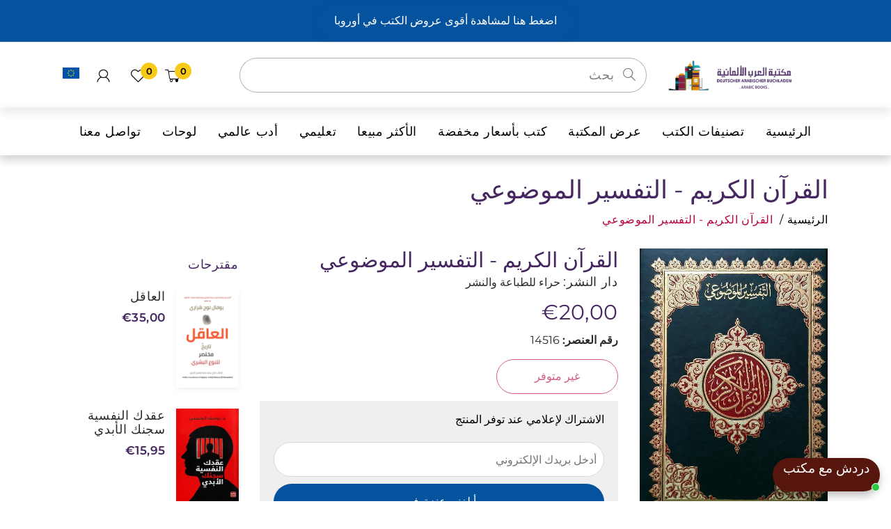

--- FILE ---
content_type: text/html; charset=utf-8
request_url: https://maktabetalarab.com/products/%D8%A7%D9%84%D9%82%D8%B1%D8%A2%D9%86-%D8%A7%D9%84%D9%83%D8%B1%D9%8A%D9%85-%D8%A7%D9%84%D8%AA%D9%81%D8%B3%D9%8A%D8%B1-%D8%A7%D9%84%D9%85%D9%88%D8%B6%D9%88%D8%B9%D9%8A
body_size: 122990
content:
<!doctype html>
<!--[if IE 8]><html lang="en" class="ie8 js"dir="rtl"> <![endif]-->
<!--[if (gt IE 9)|!(IE)]><!--><html lang="ar" class="js"dir="rtl"> <!--<![endif]-->
  <head>
  <!-- Google tag (gtag.js) -->
<script async src="https://www.googletagmanager.com/gtag/js?id=AW-654292850"></script>
<script>
  window.dataLayer = window.dataLayer || [];
  function gtag(){dataLayer.push(arguments);}
  gtag('js', new Date());

  gtag('config', 'AW-654292850');
</script>
  
        









      

      











   <meta name="description" content=" القرآن الكريم التفسير الموضوعي هو عبارة عن طريقة جديدة ومبتكرة لتسهيل حفظ وفهم القرآن الكريم..حيث تم تقسيم أرضية الصحيفة القرآنية إلى ألوان تميز كل موضوع على حدا مع إشارة إلى المعنى العام للآيات في أسفل الصحيفة.– عمدنا إلى تقسيم معاني آيات القرآن الكريم إلى سبعة ألوان مع مراعاة التصنيف الفرعي للموضوع الواحد بحيث يرمز كل لون إلى معنى محدد من المعاني العامة والشاملة للآيات وذلك لتسهيل الحفظ والفهم الموضوعي للقارئ من خلال ربط موضوع الآية مع اللون المحدد له وبذلك يحصل القارئ على تفسير موضوعي مباشر للآيات التي يقوم بتلاوتها من خلال ربطها مع اللون المحدد لكل موضوع وبحيث لا يكلف القارئ إلا بحفظ سبعة ألوان وربطها بالمواضيع الخاصة بها.  كلمات البحث : القران - القرأن - قرآن - كريم - الموضوعى - موضوعي - تفسير Maktabet Alarab">








  <title>القرآن الكريم - التفسير الموضوعي | Maktabet Alarab</title>




<!-- seo-booster-json-ld-Breadcrumb -->
<script type="application/ld+json">
    {
        "@context": "http://schema.org",
        "@type": "BreadcrumbList",
        "itemListElement": [{
            "@type": "ListItem",
            "position": 1,
            "item": {
                "@type": "Website",
                "@id": "https://maktabetalarab.com",
                "name": "Maktabet Alarab"
            }
        }]

 }
</script>


<!-- seo-booster-json-ld-store -->

<!-- seo-booster-website -->
<script type="application/ld+json">
{
   "@context": "http://schema.org",
   "@type": "WebSite",
   "url": "https://maktabetalarab.com/",
   "potentialAction": {
     "@type": "SearchAction",
     "target": "https://maktabetalarab.com/search?q={search_term_string}",
     "query-input": "required name=search_term_string"
   }
}
</script>
<!-- end-seo-booster-website -->

<!-- seo-booster-organization -->
<script type="application/ld+json">
{
	"@context": "http://schema.org",
	"@type": "Organization","name": "Deutscher Arabischer Buchlade","url": "https://maktabetalarab.com","logo": "https://sb.secomapp.com/images/artwork/sb_logo_72294.png"

	,"sameAs" : [
	
		"https://maktabetalarab.com",
	
		"https://www.instagram.com/de_arab_buchladen",
	
		"https://www.facebook.com/alarabmaktaba"
	
	]}
</script>
<!-- end-seo-booster-organization -->


<!-- End - seo-booster-json-ld-store -->


<script>
  document.addEventListener("DOMContentLoaded", function() {
    var head = document.head;
    var r = document.createElement('script');
    r.type = "module";
    r.integrity = "sha384-MWfCL6g1OTGsbSwfuMHc8+8J2u71/LA8dzlIN3ycajckxuZZmF+DNjdm7O6H3PSq";
    r.src = "//instant.page/5.1.1";
    r.defer = true;
    head.appendChild(r);
  });
</script>

 
     
     
    
     
     
     
    
    
  
  





 <script> var fc_metafield_gdpr = {"color":"000000","src":"https:\/\/d1owz8ug8bf83z.cloudfront.net\/images\/gdpr\/eu_gdpr_compliant_black.png","lang":"en","url":"","ccolor":"000000","banner":"https:\/\/d1owz8ug8bf83z.cloudfront.net\/images\/gdpr\/eu_gdpr_compliant_black.png","cookiebarstatus":"enable","gdprbannerstatus":"enable","banner_background":"000000","link_text":"ffffff","button_border":"ffffff","button_background":"ffffff","banner_text":"ffffff","button_text":"000000","message":"This website uses cookies to ensure you get the best experience on our website","ok_button":"Got it!","info_link":"Learn More","bar_location":"top","show_only_eu":false,"privacy_url":false}; </script>
    
      <link rel="shortcut icon" type="image/x-icon" href="//maktabetalarab.com/cdn/shop/t/7/assets/favicon.png?v=117103785930612576101646117830">
    
  
  <meta name="google-site-verification" content="U3Vx-2vgJmnqaMEguanCdAn1qhybNolm3Hr9dimButM" />
    <meta charset="utf-8">
    <meta http-equiv="Content-Type" content="text/html; charset=utf-8">
    <meta name="viewport" content="viewport-fit=cover, width=device-width,initial-scale=1, user-scalable=0"/>
    <meta name="google" content="notranslate">
    <meta name='HandheldFriendly' content='True'>
    <meta name='MobileOptimized' content='480'>
    <meta http-equiv="cleartype" content="on">
    <meta name="theme-color" content="#b90041">

    <meta
      name="keyword"
      content="شراء كتب, شراء كتب اونلاين, الاب الغني, الاب الفقير, فن اللامبالاة, ابق قويا, مكتبة, مكتبة عربية, مكتبة العرب, المانيا, كتب عربية, قوة عقلك الباطن, ابابيل, فاطمئن, قواعد السطوة, اربعون, بابل, pdf, تحميل كتاب"
    >
    

    
    <link rel="preconnect dns-prefetch" href="https://fonts.shopifycdn.com">
    <link rel="preconnect dns-prefetch" href="https://cdn.shopify.com">
    <link rel="preconnect dns-prefetch" href="https://v.shopify.com">
    <link rel="preconnect dns-prefetch" href="https://cdn.shopifycloud.com">
    <link rel="preconnect dns-prefetch" href="https://productreviews.shopifycdn.com">
    
    
    

<meta name="author" content="Maktabet Alarab">
<meta property="og:url" content="https://maktabetalarab.com/products/%d8%a7%d9%84%d9%82%d8%b1%d8%a2%d9%86-%d8%a7%d9%84%d9%83%d8%b1%d9%8a%d9%85-%d8%a7%d9%84%d8%aa%d9%81%d8%b3%d9%8a%d8%b1-%d8%a7%d9%84%d9%85%d9%88%d8%b6%d9%88%d8%b9%d9%8a">
<meta property="og:site_name" content="Maktabet Alarab">


  <meta property="og:type" content="product">
  <meta property="og:title" content="القرآن الكريم - التفسير الموضوعي">
  
    <meta property="og:image" content="http://maktabetalarab.com/cdn/shop/products/34028_600x.jpg?v=1685282430">
    <meta property="og:image:secure_url" content="https://maktabetalarab.com/cdn/shop/products/34028_600x.jpg?v=1685282430">
    
  
  <meta property="og:price:amount" content="2000">
  <meta property="og:price:currency" content="EUR">




  <meta property="og:description" content="القرآن الكريم التفسير الموضوعي هو عبارة عن طريقة جديدة ومبتكرة لتسهيل حفظ وفهم القرآن الكريم حيث تم تقسيم أرضية الصحيفة القرآنية إلى ألوان تميز كل موضوع على حدا مع إشارة إلى المعنى العام للآيات في أسفل الصحيفة. وذلك لتسهيل الحفظ والفهم الموضوعي للقارئ من خلال ربط موضوع الآية مع اللون المحدد له..">




<meta name="twitter:card" content="summary">

  <meta name="twitter:title" content="القرآن الكريم - التفسير الموضوعي">
  <meta name="twitter:description" content=" 
القرآن الكريم التفسير الموضوعي هو عبارة عن طريقة جديدة ومبتكرة لتسهيل حفظ وفهم القرآن الكريم..حيث تم تقسيم أرضية الصحيفة القرآنية إلى ألوان تميز كل موضوع على حدا مع إشارة إلى المعنى العام للآيات في أسفل الصحيفة.– عمدنا إلى تقسيم معاني آيات القرآن الكريم إلى سبعة ألوان مع مراعاة التصنيف الفرعي للموضوع الواحد بحيث يرمز كل لون إلى معنى محدد من المعاني العامة والشاملة للآيات وذلك لتسهيل الحفظ والفهم الموضوعي للقارئ من خلال ربط موضوع الآية مع اللون المحدد له وبذلك يحصل القارئ على تفسير موضوعي مباشر للآيات التي يقوم بتلاوتها من خلال ربطها مع اللون المحدد لكل موضوع وبحيث لا يكلف القارئ إلا بحفظ سبعة ألوان وربطها بالمواضيع الخاصة بها.
 
 
كلمات البحث : القران - القرأن - قرآن - كريم - الموضوعى - موضوعي - تفسير">
  <meta name="twitter:image" content="https://maktabetalarab.com/cdn/shop/products/34028_240x.jpg?v=1685282430">
  <meta name="twitter:image:width" content="240">
  <meta name="twitter:image:height" content="240">


    
      <link rel="preload" href="//maktabetalarab.com/cdn/shop/t/7/assets/vendor-rtl.css?v=88876752206954697061685664921" as="style" >
      <link rel="preload" href="//maktabetalarab.com/cdn/shop/t/7/assets/theme-rtl.scss.css?v=112623547687231307591766442654" as="style" >
      <link rel="preload" href="//maktabetalarab.com/cdn/shop/t/7/assets/section-rtl.scss.css?v=44186330630690732291766442655" as="style" >
      <link rel="preload" href="//maktabetalarab.com/cdn/shop/t/7/assets/core-rtl.scss.css?v=161383831111317628571766442654" as="style">
      <link rel="preload" href="//maktabetalarab.com/cdn/shop/t/7/assets/components-rtl.scss.css?v=3498728307309923631766442654" as="style">
      <link rel="preload" href="//maktabetalarab.com/cdn/shop/t/7/assets/custom.scss-rtl.css?v=9723" as="style">
       
    <link rel="preload" href="//maktabetalarab.com/cdn/shop/t/7/assets/bc_wl_cp_style.scss.css?v=172879242641943902421645748576" as="style">
    <!-- header-css-file  ================================================== -->
    
    
    <link rel="canonical" href="https://maktabetalarab.com/products/%d8%a7%d9%84%d9%82%d8%b1%d8%a2%d9%86-%d8%a7%d9%84%d9%83%d8%b1%d9%8a%d9%85-%d8%a7%d9%84%d8%aa%d9%81%d8%b3%d9%8a%d8%b1-%d8%a7%d9%84%d9%85%d9%88%d8%b6%d9%88%d8%b9%d9%8a" />
    <style>

@font-face {
font-family: "arenafont";
font-display: auto;
src: url(' //maktabetalarab.com/cdn/shop/t/7/assets/arenafont.eot?v=92816157199455014711645748499 ');
src: url(' //maktabetalarab.com/cdn/shop/t/7/assets/arenafont.eot?%23iefix&v=92816157199455014711645748499 ') format('embedded-opentype'),
	 url(' //maktabetalarab.com/cdn/shop/t/7/assets/arenafont.woff2?v=122127201821318619731645748501 ') format('woff2'),
	 url(' //maktabetalarab.com/cdn/shop/t/7/assets/arenafont.woff?v=139661318619755067791645748500 ') format('woff'),
	 url(' //maktabetalarab.com/cdn/shop/t/7/assets/arenafont.ttf?v=149216991809227876701645748500 ') format('truetype'),
	 url(' //maktabetalarab.com/cdn/shop/t/7/assets/arenafont.svg%23arenafont?v=9723 ') format('svg');
font-weight: normal;
font-style: normal;
}

</style>
    
    
      <link href="//maktabetalarab.com/cdn/shop/t/7/assets/vendor-rtl.css?v=88876752206954697061685664921" rel="stylesheet" type="text/css" media="all" />
      <link href="//maktabetalarab.com/cdn/shop/t/7/assets/theme-rtl.scss.css?v=112623547687231307591766442654" rel="stylesheet" type="text/css" media="all" />
      <link href="//maktabetalarab.com/cdn/shop/t/7/assets/section-rtl.scss.css?v=44186330630690732291766442655" rel="stylesheet" type="text/css" media="all" />
      <link href="//maktabetalarab.com/cdn/shop/t/7/assets/core-rtl.scss.css?v=161383831111317628571766442654" rel="stylesheet" type="text/css" media="all" />
      <link href="//maktabetalarab.com/cdn/shop/t/7/assets/components-rtl.scss.css?v=3498728307309923631766442654" rel="stylesheet" type="text/css" media="all" />
      <link href="//maktabetalarab.com/cdn/shop/t/7/assets/custom-rtl.scss.css?v=35006070642882904751766442655" rel="stylesheet" type="text/css" media="all" />
       
   <link href="//maktabetalarab.com/cdn/shop/t/7/assets/slider.css?v=83362771562932894211679392446" rel="stylesheet" type="text/css" media="all" />
    <!--[if (gt IE 9)|!(IE)]><!--><script src="//maktabetalarab.com/cdn/shop/t/7/assets/lazysizes.min.js?v=89156896969879058341645748533" async="async"></script><!--<![endif]-->
    <!--[if lte IE 9]><script src="//maktabetalarab.com/cdn/shop/t/7/assets/lazysizes.min.js?v=89156896969879058341645748533"></script><![endif]-->
    <script crossorigin="anonymous" src="//maktabetalarab.com/cdn/shop/t/7/assets/vendors.js?v=25177438664535127081645748550"></script>
    <!--[if (gt IE 9)|!(IE)]><!--><script crossorigin="anonymous" src="//maktabetalarab.com/cdn/shop/t/7/assets/theme-sections.min.js?v=52454510676583171201645748548" defer="defer"></script>
    <!--[if lte IE 9]><script src="//maktabetalarab.com/cdn/shop/t/7/assets/theme-sections.min.js?v=52454510676583171201645748548"></script><![endif]-->
    
    <script>window.performance && window.performance.mark && window.performance.mark('shopify.content_for_header.start');</script><meta name="google-site-verification" content="2Uh4c3lVhbzmx15utm6YBAQQ9y438d7Nwa9suk0wtqM">
<meta id="shopify-digital-wallet" name="shopify-digital-wallet" content="/60272345250/digital_wallets/dialog">
<meta name="shopify-checkout-api-token" content="53c6f292b70c0c484bd9d34a83c276dd">
<meta id="in-context-paypal-metadata" data-shop-id="60272345250" data-venmo-supported="false" data-environment="production" data-locale="en_US" data-paypal-v4="true" data-currency="EUR">
<link rel="alternate" type="application/json+oembed" href="https://maktabetalarab.com/products/%d8%a7%d9%84%d9%82%d8%b1%d8%a2%d9%86-%d8%a7%d9%84%d9%83%d8%b1%d9%8a%d9%85-%d8%a7%d9%84%d8%aa%d9%81%d8%b3%d9%8a%d8%b1-%d8%a7%d9%84%d9%85%d9%88%d8%b6%d9%88%d8%b9%d9%8a.oembed">
<script async="async" src="/checkouts/internal/preloads.js?locale=ar-DE"></script>
<link rel="preconnect" href="https://shop.app" crossorigin="anonymous">
<script async="async" src="https://shop.app/checkouts/internal/preloads.js?locale=ar-DE&shop_id=60272345250" crossorigin="anonymous"></script>
<script id="apple-pay-shop-capabilities" type="application/json">{"shopId":60272345250,"countryCode":"DE","currencyCode":"EUR","merchantCapabilities":["supports3DS"],"merchantId":"gid:\/\/shopify\/Shop\/60272345250","merchantName":"Maktabet Alarab","requiredBillingContactFields":["postalAddress","email","phone"],"requiredShippingContactFields":["postalAddress","email","phone"],"shippingType":"shipping","supportedNetworks":["visa","maestro","masterCard","amex"],"total":{"type":"pending","label":"Maktabet Alarab","amount":"1.00"},"shopifyPaymentsEnabled":true,"supportsSubscriptions":true}</script>
<script id="shopify-features" type="application/json">{"accessToken":"53c6f292b70c0c484bd9d34a83c276dd","betas":["rich-media-storefront-analytics"],"domain":"maktabetalarab.com","predictiveSearch":true,"shopId":60272345250,"locale":"ar"}</script>
<script>var Shopify = Shopify || {};
Shopify.shop = "rashedhammoush3.myshopify.com";
Shopify.locale = "ar";
Shopify.currency = {"active":"EUR","rate":"1.0"};
Shopify.country = "DE";
Shopify.theme = {"name":"Bookshop - Home 01 Rtl","id":128852459682,"schema_name":"Bookshop","schema_version":"2.0-bookstore","theme_store_id":null,"role":"main"};
Shopify.theme.handle = "null";
Shopify.theme.style = {"id":null,"handle":null};
Shopify.cdnHost = "maktabetalarab.com/cdn";
Shopify.routes = Shopify.routes || {};
Shopify.routes.root = "/";</script>
<script type="module">!function(o){(o.Shopify=o.Shopify||{}).modules=!0}(window);</script>
<script>!function(o){function n(){var o=[];function n(){o.push(Array.prototype.slice.apply(arguments))}return n.q=o,n}var t=o.Shopify=o.Shopify||{};t.loadFeatures=n(),t.autoloadFeatures=n()}(window);</script>
<script>
  window.ShopifyPay = window.ShopifyPay || {};
  window.ShopifyPay.apiHost = "shop.app\/pay";
  window.ShopifyPay.redirectState = null;
</script>
<script id="shop-js-analytics" type="application/json">{"pageType":"product"}</script>
<script defer="defer" async type="module" src="//maktabetalarab.com/cdn/shopifycloud/shop-js/modules/v2/client.init-shop-cart-sync_BT-GjEfc.en.esm.js"></script>
<script defer="defer" async type="module" src="//maktabetalarab.com/cdn/shopifycloud/shop-js/modules/v2/chunk.common_D58fp_Oc.esm.js"></script>
<script defer="defer" async type="module" src="//maktabetalarab.com/cdn/shopifycloud/shop-js/modules/v2/chunk.modal_xMitdFEc.esm.js"></script>
<script type="module">
  await import("//maktabetalarab.com/cdn/shopifycloud/shop-js/modules/v2/client.init-shop-cart-sync_BT-GjEfc.en.esm.js");
await import("//maktabetalarab.com/cdn/shopifycloud/shop-js/modules/v2/chunk.common_D58fp_Oc.esm.js");
await import("//maktabetalarab.com/cdn/shopifycloud/shop-js/modules/v2/chunk.modal_xMitdFEc.esm.js");

  window.Shopify.SignInWithShop?.initShopCartSync?.({"fedCMEnabled":true,"windoidEnabled":true});

</script>
<script>
  window.Shopify = window.Shopify || {};
  if (!window.Shopify.featureAssets) window.Shopify.featureAssets = {};
  window.Shopify.featureAssets['shop-js'] = {"shop-cart-sync":["modules/v2/client.shop-cart-sync_DZOKe7Ll.en.esm.js","modules/v2/chunk.common_D58fp_Oc.esm.js","modules/v2/chunk.modal_xMitdFEc.esm.js"],"init-fed-cm":["modules/v2/client.init-fed-cm_B6oLuCjv.en.esm.js","modules/v2/chunk.common_D58fp_Oc.esm.js","modules/v2/chunk.modal_xMitdFEc.esm.js"],"shop-cash-offers":["modules/v2/client.shop-cash-offers_D2sdYoxE.en.esm.js","modules/v2/chunk.common_D58fp_Oc.esm.js","modules/v2/chunk.modal_xMitdFEc.esm.js"],"shop-login-button":["modules/v2/client.shop-login-button_QeVjl5Y3.en.esm.js","modules/v2/chunk.common_D58fp_Oc.esm.js","modules/v2/chunk.modal_xMitdFEc.esm.js"],"pay-button":["modules/v2/client.pay-button_DXTOsIq6.en.esm.js","modules/v2/chunk.common_D58fp_Oc.esm.js","modules/v2/chunk.modal_xMitdFEc.esm.js"],"shop-button":["modules/v2/client.shop-button_DQZHx9pm.en.esm.js","modules/v2/chunk.common_D58fp_Oc.esm.js","modules/v2/chunk.modal_xMitdFEc.esm.js"],"avatar":["modules/v2/client.avatar_BTnouDA3.en.esm.js"],"init-windoid":["modules/v2/client.init-windoid_CR1B-cfM.en.esm.js","modules/v2/chunk.common_D58fp_Oc.esm.js","modules/v2/chunk.modal_xMitdFEc.esm.js"],"init-shop-for-new-customer-accounts":["modules/v2/client.init-shop-for-new-customer-accounts_C_vY_xzh.en.esm.js","modules/v2/client.shop-login-button_QeVjl5Y3.en.esm.js","modules/v2/chunk.common_D58fp_Oc.esm.js","modules/v2/chunk.modal_xMitdFEc.esm.js"],"init-shop-email-lookup-coordinator":["modules/v2/client.init-shop-email-lookup-coordinator_BI7n9ZSv.en.esm.js","modules/v2/chunk.common_D58fp_Oc.esm.js","modules/v2/chunk.modal_xMitdFEc.esm.js"],"init-shop-cart-sync":["modules/v2/client.init-shop-cart-sync_BT-GjEfc.en.esm.js","modules/v2/chunk.common_D58fp_Oc.esm.js","modules/v2/chunk.modal_xMitdFEc.esm.js"],"shop-toast-manager":["modules/v2/client.shop-toast-manager_DiYdP3xc.en.esm.js","modules/v2/chunk.common_D58fp_Oc.esm.js","modules/v2/chunk.modal_xMitdFEc.esm.js"],"init-customer-accounts":["modules/v2/client.init-customer-accounts_D9ZNqS-Q.en.esm.js","modules/v2/client.shop-login-button_QeVjl5Y3.en.esm.js","modules/v2/chunk.common_D58fp_Oc.esm.js","modules/v2/chunk.modal_xMitdFEc.esm.js"],"init-customer-accounts-sign-up":["modules/v2/client.init-customer-accounts-sign-up_iGw4briv.en.esm.js","modules/v2/client.shop-login-button_QeVjl5Y3.en.esm.js","modules/v2/chunk.common_D58fp_Oc.esm.js","modules/v2/chunk.modal_xMitdFEc.esm.js"],"shop-follow-button":["modules/v2/client.shop-follow-button_CqMgW2wH.en.esm.js","modules/v2/chunk.common_D58fp_Oc.esm.js","modules/v2/chunk.modal_xMitdFEc.esm.js"],"checkout-modal":["modules/v2/client.checkout-modal_xHeaAweL.en.esm.js","modules/v2/chunk.common_D58fp_Oc.esm.js","modules/v2/chunk.modal_xMitdFEc.esm.js"],"shop-login":["modules/v2/client.shop-login_D91U-Q7h.en.esm.js","modules/v2/chunk.common_D58fp_Oc.esm.js","modules/v2/chunk.modal_xMitdFEc.esm.js"],"lead-capture":["modules/v2/client.lead-capture_BJmE1dJe.en.esm.js","modules/v2/chunk.common_D58fp_Oc.esm.js","modules/v2/chunk.modal_xMitdFEc.esm.js"],"payment-terms":["modules/v2/client.payment-terms_Ci9AEqFq.en.esm.js","modules/v2/chunk.common_D58fp_Oc.esm.js","modules/v2/chunk.modal_xMitdFEc.esm.js"]};
</script>
<script>(function() {
  var isLoaded = false;
  function asyncLoad() {
    if (isLoaded) return;
    isLoaded = true;
    var urls = ["https:\/\/trust.conversionbear.com\/script?app=trust_badge\u0026shop=rashedhammoush3.myshopify.com","https:\/\/platform-api.sharethis.com\/js\/sharethis.js?shop=rashedhammoush3.myshopify.com#property=622052424d759f0019eaaa13\u0026product=inline-share-buttons\u0026source=inline-share-buttons-shopify\u0026ver=1675103985","https:\/\/cdncozyantitheft.addons.business\/js\/script_tags\/rashedhammoush3\/61Xlaefbul2EUEaPJDe1wOarj92VlLJt.js?shop=rashedhammoush3.myshopify.com","https:\/\/s3-us-west-2.amazonaws.com\/da-restock\/da-restock.js?shop=rashedhammoush3.myshopify.com","https:\/\/static.klaviyo.com\/onsite\/js\/klaviyo.js?company_id=TmP4X2\u0026shop=rashedhammoush3.myshopify.com","\/\/cdn.shopify.com\/proxy\/e617e888da09a752e6d0381f5e0842f18ea6bad72c56d3411a781ae98f878b13\/shopify-script-tags.s3.eu-west-1.amazonaws.com\/smartseo\/instantpage.js?shop=rashedhammoush3.myshopify.com\u0026sp-cache-control=cHVibGljLCBtYXgtYWdlPTkwMA","https:\/\/cdn.hextom.com\/js\/quickannouncementbar.js?shop=rashedhammoush3.myshopify.com","https:\/\/cdn-app.cart-bot.net\/public\/js\/append.js?shop=rashedhammoush3.myshopify.com"];
    for (var i = 0; i < urls.length; i++) {
      var s = document.createElement('script');
      s.type = 'text/javascript';
      s.async = true;
      s.src = urls[i];
      var x = document.getElementsByTagName('script')[0];
      x.parentNode.insertBefore(s, x);
    }
  };
  if(window.attachEvent) {
    window.attachEvent('onload', asyncLoad);
  } else {
    window.addEventListener('load', asyncLoad, false);
  }
})();</script>
<script id="__st">var __st={"a":60272345250,"offset":3600,"reqid":"abe6fd95-ed6e-4b2c-bd08-58af4169b585-1769200276","pageurl":"maktabetalarab.com\/products\/%D8%A7%D9%84%D9%82%D8%B1%D8%A2%D9%86-%D8%A7%D9%84%D9%83%D8%B1%D9%8A%D9%85-%D8%A7%D9%84%D8%AA%D9%81%D8%B3%D9%8A%D8%B1-%D8%A7%D9%84%D9%85%D9%88%D8%B6%D9%88%D8%B9%D9%8A","u":"7136135ea142","p":"product","rtyp":"product","rid":7385136332962};</script>
<script>window.ShopifyPaypalV4VisibilityTracking = true;</script>
<script id="captcha-bootstrap">!function(){'use strict';const t='contact',e='account',n='new_comment',o=[[t,t],['blogs',n],['comments',n],[t,'customer']],c=[[e,'customer_login'],[e,'guest_login'],[e,'recover_customer_password'],[e,'create_customer']],r=t=>t.map((([t,e])=>`form[action*='/${t}']:not([data-nocaptcha='true']) input[name='form_type'][value='${e}']`)).join(','),a=t=>()=>t?[...document.querySelectorAll(t)].map((t=>t.form)):[];function s(){const t=[...o],e=r(t);return a(e)}const i='password',u='form_key',d=['recaptcha-v3-token','g-recaptcha-response','h-captcha-response',i],f=()=>{try{return window.sessionStorage}catch{return}},m='__shopify_v',_=t=>t.elements[u];function p(t,e,n=!1){try{const o=window.sessionStorage,c=JSON.parse(o.getItem(e)),{data:r}=function(t){const{data:e,action:n}=t;return t[m]||n?{data:e,action:n}:{data:t,action:n}}(c);for(const[e,n]of Object.entries(r))t.elements[e]&&(t.elements[e].value=n);n&&o.removeItem(e)}catch(o){console.error('form repopulation failed',{error:o})}}const l='form_type',E='cptcha';function T(t){t.dataset[E]=!0}const w=window,h=w.document,L='Shopify',v='ce_forms',y='captcha';let A=!1;((t,e)=>{const n=(g='f06e6c50-85a8-45c8-87d0-21a2b65856fe',I='https://cdn.shopify.com/shopifycloud/storefront-forms-hcaptcha/ce_storefront_forms_captcha_hcaptcha.v1.5.2.iife.js',D={infoText:'Protected by hCaptcha',privacyText:'Privacy',termsText:'Terms'},(t,e,n)=>{const o=w[L][v],c=o.bindForm;if(c)return c(t,g,e,D).then(n);var r;o.q.push([[t,g,e,D],n]),r=I,A||(h.body.append(Object.assign(h.createElement('script'),{id:'captcha-provider',async:!0,src:r})),A=!0)});var g,I,D;w[L]=w[L]||{},w[L][v]=w[L][v]||{},w[L][v].q=[],w[L][y]=w[L][y]||{},w[L][y].protect=function(t,e){n(t,void 0,e),T(t)},Object.freeze(w[L][y]),function(t,e,n,w,h,L){const[v,y,A,g]=function(t,e,n){const i=e?o:[],u=t?c:[],d=[...i,...u],f=r(d),m=r(i),_=r(d.filter((([t,e])=>n.includes(e))));return[a(f),a(m),a(_),s()]}(w,h,L),I=t=>{const e=t.target;return e instanceof HTMLFormElement?e:e&&e.form},D=t=>v().includes(t);t.addEventListener('submit',(t=>{const e=I(t);if(!e)return;const n=D(e)&&!e.dataset.hcaptchaBound&&!e.dataset.recaptchaBound,o=_(e),c=g().includes(e)&&(!o||!o.value);(n||c)&&t.preventDefault(),c&&!n&&(function(t){try{if(!f())return;!function(t){const e=f();if(!e)return;const n=_(t);if(!n)return;const o=n.value;o&&e.removeItem(o)}(t);const e=Array.from(Array(32),(()=>Math.random().toString(36)[2])).join('');!function(t,e){_(t)||t.append(Object.assign(document.createElement('input'),{type:'hidden',name:u})),t.elements[u].value=e}(t,e),function(t,e){const n=f();if(!n)return;const o=[...t.querySelectorAll(`input[type='${i}']`)].map((({name:t})=>t)),c=[...d,...o],r={};for(const[a,s]of new FormData(t).entries())c.includes(a)||(r[a]=s);n.setItem(e,JSON.stringify({[m]:1,action:t.action,data:r}))}(t,e)}catch(e){console.error('failed to persist form',e)}}(e),e.submit())}));const S=(t,e)=>{t&&!t.dataset[E]&&(n(t,e.some((e=>e===t))),T(t))};for(const o of['focusin','change'])t.addEventListener(o,(t=>{const e=I(t);D(e)&&S(e,y())}));const B=e.get('form_key'),M=e.get(l),P=B&&M;t.addEventListener('DOMContentLoaded',(()=>{const t=y();if(P)for(const e of t)e.elements[l].value===M&&p(e,B);[...new Set([...A(),...v().filter((t=>'true'===t.dataset.shopifyCaptcha))])].forEach((e=>S(e,t)))}))}(h,new URLSearchParams(w.location.search),n,t,e,['guest_login'])})(!1,!0)}();</script>
<script integrity="sha256-4kQ18oKyAcykRKYeNunJcIwy7WH5gtpwJnB7kiuLZ1E=" data-source-attribution="shopify.loadfeatures" defer="defer" src="//maktabetalarab.com/cdn/shopifycloud/storefront/assets/storefront/load_feature-a0a9edcb.js" crossorigin="anonymous"></script>
<script crossorigin="anonymous" defer="defer" src="//maktabetalarab.com/cdn/shopifycloud/storefront/assets/shopify_pay/storefront-65b4c6d7.js?v=20250812"></script>
<script data-source-attribution="shopify.dynamic_checkout.dynamic.init">var Shopify=Shopify||{};Shopify.PaymentButton=Shopify.PaymentButton||{isStorefrontPortableWallets:!0,init:function(){window.Shopify.PaymentButton.init=function(){};var t=document.createElement("script");t.src="https://maktabetalarab.com/cdn/shopifycloud/portable-wallets/latest/portable-wallets.ar.js",t.type="module",document.head.appendChild(t)}};
</script>
<script data-source-attribution="shopify.dynamic_checkout.buyer_consent">
  function portableWalletsHideBuyerConsent(e){var t=document.getElementById("shopify-buyer-consent"),n=document.getElementById("shopify-subscription-policy-button");t&&n&&(t.classList.add("hidden"),t.setAttribute("aria-hidden","true"),n.removeEventListener("click",e))}function portableWalletsShowBuyerConsent(e){var t=document.getElementById("shopify-buyer-consent"),n=document.getElementById("shopify-subscription-policy-button");t&&n&&(t.classList.remove("hidden"),t.removeAttribute("aria-hidden"),n.addEventListener("click",e))}window.Shopify?.PaymentButton&&(window.Shopify.PaymentButton.hideBuyerConsent=portableWalletsHideBuyerConsent,window.Shopify.PaymentButton.showBuyerConsent=portableWalletsShowBuyerConsent);
</script>
<script data-source-attribution="shopify.dynamic_checkout.cart.bootstrap">document.addEventListener("DOMContentLoaded",(function(){function t(){return document.querySelector("shopify-accelerated-checkout-cart, shopify-accelerated-checkout")}if(t())Shopify.PaymentButton.init();else{new MutationObserver((function(e,n){t()&&(Shopify.PaymentButton.init(),n.disconnect())})).observe(document.body,{childList:!0,subtree:!0})}}));
</script>
<link id="shopify-accelerated-checkout-styles" rel="stylesheet" media="screen" href="https://maktabetalarab.com/cdn/shopifycloud/portable-wallets/latest/accelerated-checkout-backwards-compat.css" crossorigin="anonymous">
<style id="shopify-accelerated-checkout-cart">
        #shopify-buyer-consent {
  margin-top: 1em;
  display: inline-block;
  width: 100%;
}

#shopify-buyer-consent.hidden {
  display: none;
}

#shopify-subscription-policy-button {
  background: none;
  border: none;
  padding: 0;
  text-decoration: underline;
  font-size: inherit;
  cursor: pointer;
}

#shopify-subscription-policy-button::before {
  box-shadow: none;
}

      </style>

<script>window.performance && window.performance.mark && window.performance.mark('shopify.content_for_header.end');</script>
   
    <link type="text/css" rel="stylesheet" charset="UTF-8" href="https://stackpath.bootstrapcdn.com/font-awesome/4.7.0/css/font-awesome.min.css">
    <script type="text/javascript">
    var customerLogged = ''
    var customerEmail = ''
    var arn_wl_cp_settings = {"compare_settings":{"background_color":"#000000","text_color":"#ffffff","compare_enable":true,"compare_product_number":2,"show_selector":{"margin":"0","padding":"0","selector_class":"site-header__account","type":"Top"},"add_selector":{"margin":"0","padding":"0","selector_class":"product-form","type":"Top"},"compare_add_class":"add-to-compare","compare_show_class":"show-compare","compare_show_selector_class":"site-header__account","comparet_add_selector_class":"product-form","compare_remove_class":"remove-compare","compare_options":["vendor","collection","options","availability"],"compare_layout":["page"],"add_class_icon":{"icon_id":"icon-1","svg":"\u003cpath d=\"M21.6334 13.2821C21.6334 13.3333 21.6334 13.3675 21.6334 13.3846C21.0175 15.9487 19.7344 18.0256 17.784 19.6154C15.8337 21.2051 13.5497 22 10.9322 22C9.54641 22 8.20341 21.735 6.90318 21.2051C5.60295 20.6752 4.43959 19.9231 3.4131 18.9487L1.56541 20.7949C1.37722 20.9829 1.16336 21.0769 0.923846 21.0769C0.68433 21.0769 0.470477 20.9829 0.282286 20.7949C0.0940954 20.6068 0 20.3932 0 20.1538V13.7436C0 13.5043 0.0940954 13.2906 0.282286 13.1026C0.470477 12.9145 0.68433 12.8205 0.923846 12.8205H7.33944C7.57896 12.8205 7.79281 12.9145 7.981 13.1026C8.16919 13.2906 8.25474 13.5043 8.23763 13.7436C8.22052 13.9829 8.13498 14.1966 7.981 14.3846L6.005 16.359C6.68933 16.9744 7.4592 17.4615 8.31462 17.8205C9.17003 18.1795 10.0682 18.3504 11.0092 18.3333C12.2752 18.3333 13.4642 18.0171 14.5762 17.3846C15.6883 16.7521 16.5779 15.906 17.2451 14.8462C17.3478 14.6752 17.6044 14.1111 18.015 13.1538C18.0834 12.9316 18.2203 12.8205 18.4256 12.8205H21.1715C21.3083 12.8205 21.4195 12.8718 21.5051 12.9744C21.5906 13.0769 21.6334 13.1795 21.6334 13.2821ZM21.9927 1.84615V8.25641C21.9927 8.49573 21.9071 8.7094 21.736 8.89744C21.565 9.08547 21.3426 9.17949 21.0688 9.17949H14.6532C14.4137 9.17949 14.1999 9.08547 14.0117 8.89744C13.8235 8.7094 13.7379 8.49573 13.755 8.25641C13.7721 8.01709 13.8577 7.80342 14.0117 7.61538L15.9877 5.64103C14.5848 4.32479 12.9253 3.66667 11.0092 3.66667C9.72605 3.66667 8.52847 3.98291 7.41643 4.61539C6.30439 5.24786 5.41476 6.09402 4.74754 7.15385C4.64489 7.32479 4.39682 7.88889 4.00333 8.84616C3.91779 9.06838 3.77237 9.17949 3.56707 9.17949H0.718547C0.598789 9.17949 0.487585 9.12821 0.384936 9.02564C0.282286 8.92308 0.239516 8.82051 0.256624 8.71795V8.61539C0.872521 6.05128 2.16419 3.97436 4.13164 2.38462C6.09909 0.794873 8.3916 0 11.0092 0C12.3949 0 13.7465 0.264958 15.0638 0.794872C16.3812 1.32479 17.5531 2.07692 18.5796 3.05128L20.4273 1.20513C20.6155 1.01709 20.8293 0.923078 21.0688 0.923078C21.3083 0.923078 21.5307 1.01709 21.736 1.20513C21.9413 1.39316 22.0269 1.60684 21.9927 1.84615Z\"\/\u003e","width":22,"height":16,"view_box":"0 0 22 22","icon_color":"#000000","icon_active_color":"#ff0000"},"custom_compare":false,"compare_options2":[],"add_class_icon_product":{"icon_id":"icon-1","svg":"\u003cpath d=\"M21.6334 13.2821C21.6334 13.3333 21.6334 13.3675 21.6334 13.3846C21.0175 15.9487 19.7344 18.0256 17.784 19.6154C15.8337 21.2051 13.5497 22 10.9322 22C9.54641 22 8.20341 21.735 6.90318 21.2051C5.60295 20.6752 4.43959 19.9231 3.4131 18.9487L1.56541 20.7949C1.37722 20.9829 1.16336 21.0769 0.923846 21.0769C0.68433 21.0769 0.470477 20.9829 0.282286 20.7949C0.0940954 20.6068 0 20.3932 0 20.1538V13.7436C0 13.5043 0.0940954 13.2906 0.282286 13.1026C0.470477 12.9145 0.68433 12.8205 0.923846 12.8205H7.33944C7.57896 12.8205 7.79281 12.9145 7.981 13.1026C8.16919 13.2906 8.25474 13.5043 8.23763 13.7436C8.22052 13.9829 8.13498 14.1966 7.981 14.3846L6.005 16.359C6.68933 16.9744 7.4592 17.4615 8.31462 17.8205C9.17003 18.1795 10.0682 18.3504 11.0092 18.3333C12.2752 18.3333 13.4642 18.0171 14.5762 17.3846C15.6883 16.7521 16.5779 15.906 17.2451 14.8462C17.3478 14.6752 17.6044 14.1111 18.015 13.1538C18.0834 12.9316 18.2203 12.8205 18.4256 12.8205H21.1715C21.3083 12.8205 21.4195 12.8718 21.5051 12.9744C21.5906 13.0769 21.6334 13.1795 21.6334 13.2821ZM21.9927 1.84615V8.25641C21.9927 8.49573 21.9071 8.7094 21.736 8.89744C21.565 9.08547 21.3426 9.17949 21.0688 9.17949H14.6532C14.4137 9.17949 14.1999 9.08547 14.0117 8.89744C13.8235 8.7094 13.7379 8.49573 13.755 8.25641C13.7721 8.01709 13.8577 7.80342 14.0117 7.61538L15.9877 5.64103C14.5848 4.32479 12.9253 3.66667 11.0092 3.66667C9.72605 3.66667 8.52847 3.98291 7.41643 4.61539C6.30439 5.24786 5.41476 6.09402 4.74754 7.15385C4.64489 7.32479 4.39682 7.88889 4.00333 8.84616C3.91779 9.06838 3.77237 9.17949 3.56707 9.17949H0.718547C0.598789 9.17949 0.487585 9.12821 0.384936 9.02564C0.282286 8.92308 0.239516 8.82051 0.256624 8.71795V8.61539C0.872521 6.05128 2.16419 3.97436 4.13164 2.38462C6.09909 0.794873 8.3916 0 11.0092 0C12.3949 0 13.7465 0.264958 15.0638 0.794872C16.3812 1.32479 17.5531 2.07692 18.5796 3.05128L20.4273 1.20513C20.6155 1.01709 20.8293 0.923078 21.0688 0.923078C21.3083 0.923078 21.5307 1.01709 21.736 1.20513C21.9413 1.39316 22.0269 1.60684 21.9927 1.84615Z\"\/\u003e","width":22,"height":16,"view_box":"0 0 22 22","icon_color":"#000000","icon_active_color":"#ff0000"},"show_class_icon":{"icon_id":"icon-1","svg":"\u003cpath d=\"M21.6334 13.2821C21.6334 13.3333 21.6334 13.3675 21.6334 13.3846C21.0175 15.9487 19.7344 18.0256 17.784 19.6154C15.8337 21.2051 13.5497 22 10.9322 22C9.54641 22 8.20341 21.735 6.90318 21.2051C5.60295 20.6752 4.43959 19.9231 3.4131 18.9487L1.56541 20.7949C1.37722 20.9829 1.16336 21.0769 0.923846 21.0769C0.68433 21.0769 0.470477 20.9829 0.282286 20.7949C0.0940954 20.6068 0 20.3932 0 20.1538V13.7436C0 13.5043 0.0940954 13.2906 0.282286 13.1026C0.470477 12.9145 0.68433 12.8205 0.923846 12.8205H7.33944C7.57896 12.8205 7.79281 12.9145 7.981 13.1026C8.16919 13.2906 8.25474 13.5043 8.23763 13.7436C8.22052 13.9829 8.13498 14.1966 7.981 14.3846L6.005 16.359C6.68933 16.9744 7.4592 17.4615 8.31462 17.8205C9.17003 18.1795 10.0682 18.3504 11.0092 18.3333C12.2752 18.3333 13.4642 18.0171 14.5762 17.3846C15.6883 16.7521 16.5779 15.906 17.2451 14.8462C17.3478 14.6752 17.6044 14.1111 18.015 13.1538C18.0834 12.9316 18.2203 12.8205 18.4256 12.8205H21.1715C21.3083 12.8205 21.4195 12.8718 21.5051 12.9744C21.5906 13.0769 21.6334 13.1795 21.6334 13.2821ZM21.9927 1.84615V8.25641C21.9927 8.49573 21.9071 8.7094 21.736 8.89744C21.565 9.08547 21.3426 9.17949 21.0688 9.17949H14.6532C14.4137 9.17949 14.1999 9.08547 14.0117 8.89744C13.8235 8.7094 13.7379 8.49573 13.755 8.25641C13.7721 8.01709 13.8577 7.80342 14.0117 7.61538L15.9877 5.64103C14.5848 4.32479 12.9253 3.66667 11.0092 3.66667C9.72605 3.66667 8.52847 3.98291 7.41643 4.61539C6.30439 5.24786 5.41476 6.09402 4.74754 7.15385C4.64489 7.32479 4.39682 7.88889 4.00333 8.84616C3.91779 9.06838 3.77237 9.17949 3.56707 9.17949H0.718547C0.598789 9.17949 0.487585 9.12821 0.384936 9.02564C0.282286 8.92308 0.239516 8.82051 0.256624 8.71795V8.61539C0.872521 6.05128 2.16419 3.97436 4.13164 2.38462C6.09909 0.794873 8.3916 0 11.0092 0C12.3949 0 13.7465 0.264958 15.0638 0.794872C16.3812 1.32479 17.5531 2.07692 18.5796 3.05128L20.4273 1.20513C20.6155 1.01709 20.8293 0.923078 21.0688 0.923078C21.3083 0.923078 21.5307 1.01709 21.736 1.20513C21.9413 1.39316 22.0269 1.60684 21.9927 1.84615Z\"\/\u003e","width":18,"height":16,"view_box":"0 0 26 22","icon_color":"#ffffff","icon_active_color":"#ff0000"},"remove_class_icon":{"icon_id":"icon-1","svg":"\u003cpath d=\"M294.111,256.001L504.109,46.003c10.523-10.524,10.523-27.586,0-38.109c-10.524-10.524-27.587-10.524-38.11,0L256,217.892\n            L46.002,7.894c-10.524-10.524-27.586-10.524-38.109,0s-10.524,27.586,0,38.109l209.998,209.998L7.893,465.999\n            c-10.524,10.524-10.524,27.586,0,38.109c10.524,10.524,27.586,10.523,38.109,0L256,294.11l209.997,209.998\n            c10.524,10.524,27.587,10.523,38.11,0c10.523-10.524,10.523-27.586,0-38.109L294.111,256.001z\" fill=\"#000000\"\u003e\u003c\/path\u003e","width":16,"height":16,"view_box":"0 0 512.001 512.001","icon_color":"#000000"},"launch_show":{"type":["header"],"placement":"Bottom Right","text":"My Compare","description":"","position_button":{"position":"absolute","text_color":"#ffffff","minWidth":"30px","minHeight":"30px","width":"160","height":"45","bottom":"20px","right":"20px","background_color":"#000000","boxShadow":"rgb(153, 153, 153) 1px 1px 10px 0px","borderRadius":"3"},"showTittle":true,"show":false,"showBackground":true},"launch_add":{"text":"Add to Compare","showTittle":false,"showBackground":false,"show":false,"text_color":"#000000","background_color":"#EBC9C9","width":"50","height":"45","borderRadius":"3","auto_insert_add_button":false,"text_added":"Added To Compare","background_color_actived":"#EBC9C9","text_color_actived":"#000000"},"launch_add_product_page":{"text":"Add to Compare","showTittle":true,"showBackground":true,"show":false,"text_color":"#000000","background_color":"#EBC9C9","width":"50","height":"45","borderRadius":"3","auto_insert_add_button":false,"text_added":"Added To Compare","background_color_actived":"#EBC9C9","text_color_actived":"#000000"},"updated_at":1646384682570,"added_cp_notifications":"top-left","added_cp_notifications_bg":"#fff","added_cp_notifications_color":"#000"},"wishlist_settings":{"remove_add_to_cart":false,"allow_multiple":false,"add_multiple_settings":{"add_background_color":"#dc3b1a","add_border_color":"#dc3b1a","add_text_color":"#fff","create_background_color":"#fff","create_border_color":"#dc3b1a","create_text_color":"#dc3b1a","radio_button_background_color":"#dc3b1a"},"background_color":"#000000","text_color":"#ffffff","wishlist_enable":true,"wishlist_product_number":10,"wishlist_layout":"page","redirect_wishlist":["cart"],"records_per_page":5,"wishlist_add_class":"add-to-wishlist","show_selector":{"margin":"0","padding":"0","selector_class":"site-header__account","type":"Top"},"page_show_mode":"both","add_selector":{"margin":"0","padding":"0","selector_class":"product-form","type":"Top"},"wishlist_show_class":"show-wishlist","wishlist_add_to_cart_class":"add-to-cart-wishlist","wishlist_remove_class":"remove-wishlist","wishlist_page_action":["text"],"wishlist_page_available":true,"wishlist_options":["price","available","quantity","variants"],"add_class_icon":{"icon_id":"icon-1","svg":"\u003cpath d=\"M12.8194 22C12.5802 22 12.3665 21.9145 12.1785 21.7436L3.25614 13.1289L2.87156 12.7444C2.70063 12.5734 2.43569 12.2572 2.07675 11.7957C1.71781 11.3342 1.39305 10.8727 1.10247 10.4112C0.811898 9.94972 0.555509 9.37712 0.333306 8.69341C0.111102 8.00971 0 7.35164 0 6.71922C0 4.61683 0.606787 2.97594 1.82036 1.79655C3.03394 0.617164 4.70901 0.018924 6.84558 0.00183139C7.42673 0.00183139 8.02497 0.104384 8.64031 0.309495C9.25564 0.514607 9.82824 0.796636 10.3581 1.15558C10.888 1.51452 11.3495 1.83928 11.7426 2.12986C12.1357 2.42043 12.4947 2.74519 12.8194 3.10414C13.1613 2.76228 13.5202 2.43752 13.8963 2.12986C14.2723 1.82219 14.7338 1.49743 15.2808 1.15558C15.8277 0.813728 16.4003 0.531699 16.9986 0.309495C17.5968 0.0872916 18.1951 -0.0152612 18.7933 0.00183139C20.9299 0.00183139 22.605 0.600071 23.8185 1.79655C25.0321 2.99303 25.6389 4.6382 25.6389 6.73204C25.6389 8.82588 24.545 10.9667 22.3571 13.1546L13.4604 21.7436C13.2895 21.9145 13.0758 22 12.8194 22Z\"\/\u003e","width":18,"height":16,"view_box":"0 0 26 22","icon_color":"#000000","icon_active_color":"#ff0000"},"add_class_icon_product":{"icon_id":"icon-1","svg":"\u003cpath d=\"M12.8194 22C12.5802 22 12.3665 21.9145 12.1785 21.7436L3.25614 13.1289L2.87156 12.7444C2.70063 12.5734 2.43569 12.2572 2.07675 11.7957C1.71781 11.3342 1.39305 10.8727 1.10247 10.4112C0.811898 9.94972 0.555509 9.37712 0.333306 8.69341C0.111102 8.00971 0 7.35164 0 6.71922C0 4.61683 0.606787 2.97594 1.82036 1.79655C3.03394 0.617164 4.70901 0.018924 6.84558 0.00183139C7.42673 0.00183139 8.02497 0.104384 8.64031 0.309495C9.25564 0.514607 9.82824 0.796636 10.3581 1.15558C10.888 1.51452 11.3495 1.83928 11.7426 2.12986C12.1357 2.42043 12.4947 2.74519 12.8194 3.10414C13.1613 2.76228 13.5202 2.43752 13.8963 2.12986C14.2723 1.82219 14.7338 1.49743 15.2808 1.15558C15.8277 0.813728 16.4003 0.531699 16.9986 0.309495C17.5968 0.0872916 18.1951 -0.0152612 18.7933 0.00183139C20.9299 0.00183139 22.605 0.600071 23.8185 1.79655C25.0321 2.99303 25.6389 4.6382 25.6389 6.73204C25.6389 8.82588 24.545 10.9667 22.3571 13.1546L13.4604 21.7436C13.2895 21.9145 13.0758 22 12.8194 22Z\"\/\u003e","width":18,"height":16,"view_box":"0 0 26 22","icon_color":"#000000","icon_active_color":"#ff0000"},"show_class_icon":{"icon_id":"icon-1","svg":"\u003cpath d=\"M12.8194 22C12.5802 22 12.3665 21.9145 12.1785 21.7436L3.25614 13.1289L2.87156 12.7444C2.70063 12.5734 2.43569 12.2572 2.07675 11.7957C1.71781 11.3342 1.39305 10.8727 1.10247 10.4112C0.811898 9.94972 0.555509 9.37712 0.333306 8.69341C0.111102 8.00971 0 7.35164 0 6.71922C0 4.61683 0.606787 2.97594 1.82036 1.79655C3.03394 0.617164 4.70901 0.018924 6.84558 0.00183139C7.42673 0.00183139 8.02497 0.104384 8.64031 0.309495C9.25564 0.514607 9.82824 0.796636 10.3581 1.15558C10.888 1.51452 11.3495 1.83928 11.7426 2.12986C12.1357 2.42043 12.4947 2.74519 12.8194 3.10414C13.1613 2.76228 13.5202 2.43752 13.8963 2.12986C14.2723 1.82219 14.7338 1.49743 15.2808 1.15558C15.8277 0.813728 16.4003 0.531699 16.9986 0.309495C17.5968 0.0872916 18.1951 -0.0152612 18.7933 0.00183139C20.9299 0.00183139 22.605 0.600071 23.8185 1.79655C25.0321 2.99303 25.6389 4.6382 25.6389 6.73204C25.6389 8.82588 24.545 10.9667 22.3571 13.1546L13.4604 21.7436C13.2895 21.9145 13.0758 22 12.8194 22Z\"\/\u003e","width":18,"height":16,"view_box":"0 0 26 22","icon_color":"#ffffff","icon_active_color":"#ff0000"},"remove_class_icon":{"icon_id":"icon-1","svg":"\u003cpath d=\"M294.111,256.001L504.109,46.003c10.523-10.524,10.523-27.586,0-38.109c-10.524-10.524-27.587-10.524-38.11,0L256,217.892\n            L46.002,7.894c-10.524-10.524-27.586-10.524-38.109,0s-10.524,27.586,0,38.109l209.998,209.998L7.893,465.999\n            c-10.524,10.524-10.524,27.586,0,38.109c10.524,10.524,27.586,10.523,38.109,0L256,294.11l209.997,209.998\n            c10.524,10.524,27.587,10.523,38.11,0c10.523-10.524,10.523-27.586,0-38.109L294.111,256.001z\" fill=\"#000000\"\u003e\u003c\/path\u003e","width":16,"height":16,"view_box":"0 0 512.001 512.001","icon_color":"#000000"},"launch_show":{"type":["header"],"placement":"Bottom Right","text":"My Wishlist","description":"","position_button":{"position":"absolute","text_color":"#ffffff","minWidth":"30px","minHeight":"30px","width":"150","height":"45","bottom":"20px","right":"20px","background_color":"#000000","boxShadow":"rgb(153, 153, 153) 1px 1px 10px 0px","borderRadius":"3"},"showTittle":true,"show":false,"showBackground":true},"launch_add_product_page":{"text":"Add To Wishlist","showTittle":true,"showBackground":true,"show":false,"text_color":"#000000","background_color":"#EBC9C9","width":"50","height":"45","borderRadius":"3","showCount":false,"check_add_variant":false,"auto_insert_add_button":false,"text_added":"Added To Wishlist","background_color_actived":"#EBC9C9","text_color_actived":"#000000"},"launch_add":{"text":"Add To Wishlist","showTittle":false,"showBackground":false,"show":false,"text_color":"#000000","background_color":"#EBC9C9","width":"50","height":"45","borderRadius":"3","showCount":false,"check_add_variant":false,"auto_insert_add_button":false,"text_added":"Added To Wishlist","background_color_actived":"#EBC9C9","text_color_actived":"#000000"},"updated_at":1603274589479,"back_in_stock":false,"reminder_mail":false,"added_wl_notifications":"top-left","added_wl_notifications_bg":"#fff","added_wl_notifications_color":"#000","customCss":""},"general_settings":{"unlogged_user":true,"show_number_status":true,"app_script":false,"app_wishlist_layout":"proxy","app_selector":false,"preloader_icon":{"icon_id":"icon-2","svg":"\u003cpath d=\"M10,40c0,0,0-0.4,0-1.1c0-0.3,0-0.8,0-1.3c0-0.3,0-0.5,0-0.8c0-0.3,0.1-0.6,0.1-0.9c0.1-0.6,0.1-1.4,0.2-2.1\n            c0.2-0.8,0.3-1.6,0.5-2.5c0.2-0.9,0.6-1.8,0.8-2.8c0.3-1,0.8-1.9,1.2-3c0.5-1,1.1-2,1.7-3.1c0.7-1,1.4-2.1,2.2-3.1\n            c1.6-2.1,3.7-3.9,6-5.6c2.3-1.7,5-3,7.9-4.1c0.7-0.2,1.5-0.4,2.2-0.7c0.7-0.3,1.5-0.3,2.3-0.5c0.8-0.2,1.5-0.3,2.3-0.4l1.2-0.1\n            l0.6-0.1l0.3,0l0.1,0l0.1,0l0,0c0.1,0-0.1,0,0.1,0c1.5,0,2.9-0.1,4.5,0.2c0.8,0.1,1.6,0.1,2.4,0.3c0.8,0.2,1.5,0.3,2.3,0.5\n            c3,0.8,5.9,2,8.5,3.6c2.6,1.6,4.9,3.4,6.8,5.4c1,1,1.8,2.1,2.7,3.1c0.8,1.1,1.5,2.1,2.1,3.2c0.6,1.1,1.2,2.1,1.6,3.1\n            c0.4,1,0.9,2,1.2,3c0.3,1,0.6,1.9,0.8,2.7c0.2,0.9,0.3,1.6,0.5,2.4c0.1,0.4,0.1,0.7,0.2,1c0,0.3,0.1,0.6,0.1,0.9\n            c0.1,0.6,0.1,1,0.1,1.4C74,39.6,74,40,74,40c0.2,2.2-1.5,4.1-3.7,4.3s-4.1-1.5-4.3-3.7c0-0.1,0-0.2,0-0.3l0-0.4c0,0,0-0.3,0-0.9\n            c0-0.3,0-0.7,0-1.1c0-0.2,0-0.5,0-0.7c0-0.2-0.1-0.5-0.1-0.8c-0.1-0.6-0.1-1.2-0.2-1.9c-0.1-0.7-0.3-1.4-0.4-2.2\n            c-0.2-0.8-0.5-1.6-0.7-2.4c-0.3-0.8-0.7-1.7-1.1-2.6c-0.5-0.9-0.9-1.8-1.5-2.7c-0.6-0.9-1.2-1.8-1.9-2.7c-1.4-1.8-3.2-3.4-5.2-4.9\n            c-2-1.5-4.4-2.7-6.9-3.6c-0.6-0.2-1.3-0.4-1.9-0.6c-0.7-0.2-1.3-0.3-1.9-0.4c-1.2-0.3-2.8-0.4-4.2-0.5l-2,0c-0.7,0-1.4,0.1-2.1,0.1\n            c-0.7,0.1-1.4,0.1-2,0.3c-0.7,0.1-1.3,0.3-2,0.4c-2.6,0.7-5.2,1.7-7.5,3.1c-2.2,1.4-4.3,2.9-6,4.7c-0.9,0.8-1.6,1.8-2.4,2.7\n            c-0.7,0.9-1.3,1.9-1.9,2.8c-0.5,1-1,1.9-1.4,2.8c-0.4,0.9-0.8,1.8-1,2.6c-0.3,0.9-0.5,1.6-0.7,2.4c-0.2,0.7-0.3,1.4-0.4,2.1\n            c-0.1,0.3-0.1,0.6-0.2,0.9c0,0.3-0.1,0.6-0.1,0.8c0,0.5-0.1,0.9-0.1,1.3C10,39.6,10,40,10,40z\"\u003e\n        \n            \u003canimateTransform attributeType=\"xml\" attributeName=\"transform\" type=\"rotate\" from=\"0 40 40\" to=\"360 40 40\" dur=\"0.6s\" repeatCount=\"indefinite\"\u003e\u003c\/animateTransform\u003e\n        \u003c\/path\u003e","width":24,"height":24,"view_box":"0 0 80 80","icon_color":"#43467F"},"background_color":"#000000","text_color":"#ffffff","wishlist_page":"arena-wishlist-page","compare_page":"arena-compare-page","share_page":"arena-share-page","isActiveAT":false,"text":{"wishlist_settings":{"wishlist_page_title":"قائمة الأمنيات","wishlist_disable_msg":"قائمة الأمنيات غير مفعلة","wishlist_empty_msg":"لا يوجد عناصر في القائمة","wishlist_login_msg":"You have not logged in. Please \u003ca title=\"Login url\" href=\"\/account\/login\"\u003eLogin\u003c\/a\u003e to view wishlist content.","table_product_heading":"اسم العنصر","table_image_heading":"الصورة","table_quantity_heading":"العدد","table_variants_heading":"الخيارات","table_price_heading":"السعر","table_delete_heading":"حذف","table_available_heading":"متاح","table_add_to_cart_heading":"إضافة إلى العربة","table_remove_heading":"إزالة","table_instock":"In Stock","table_outstock":"Out stock","table_view_btn":"View Product","notify_login":"الرجاء تسجيل الدخول أولاً","notify_limit":"فقط {limit} عناصر مسموح بإضافتها","notify_getlist_error":"حدث خطأ","wishlist_popup_add_button_text":"إضافة قائمة","wishlist_popup_create_button_text":"إضافة قائمة","wishlist_notify_added":"%product-name% \nتم الإضافة لقائمة الأمنيات بنجاح","wishlist_my_wishlist":"أمنياتي"},"compare_settings":{"compare_page_title":"Compare Page","compare_disable_msg":"Compare is disabled","compare_empty_msg":"No products in compare!","table_feature_heading":"Features","table_availability_heading":"Availability","table_option_heading":"Options","table_vendor_heading":"Vendor","table_collection_heading":"Collection","table_review_heading":"Rating","table_instock":"In stock","table_outstock":"Out stock","table_view_btn":"View Product","notify_limit":"Only {limit} products allowed to add to compare","notify_modal_plugin":"No modal plugin. Please embed Fancybox of Bootstrap modal to store","notify_getlist_error":"There is an error when getting compare list","notify_empty_product":"You have no products to compare","compare_notify_create_custom":"It will create a new compare list due to different product types with other products on compare list.","compare_notify_added":"%product-name% \n Add to compare successfully","compare_my_compare":"My compare"}}}};
    var wl_cp_text_settings = {"wishlist_settings":{"wishlist_page_title":"قائمة الأمنيات","wishlist_disable_msg":"قائمة الأمنيات غير مفعلة","wishlist_empty_msg":"لا يوجد عناصر في القائمة","wishlist_login_msg":"You have not logged in. Please \u003ca title=\"Login url\" href=\"\/account\/login\"\u003eLogin\u003c\/a\u003e to view wishlist content.","table_product_heading":"اسم العنصر","table_image_heading":"الصورة","table_quantity_heading":"العدد","table_variants_heading":"الخيارات","table_price_heading":"السعر","table_delete_heading":"حذف","table_available_heading":"متاح","table_add_to_cart_heading":"إضافة إلى العربة","table_remove_heading":"إزالة","table_instock":"In Stock","table_outstock":"Out stock","table_view_btn":"View Product","notify_login":"الرجاء تسجيل الدخول أولاً","notify_limit":"فقط {limit} عناصر مسموح بإضافتها","notify_getlist_error":"حدث خطأ","wishlist_popup_add_button_text":"إضافة قائمة","wishlist_popup_create_button_text":"إضافة قائمة","wishlist_notify_added":"%product-name% \nتم الإضافة لقائمة الأمنيات بنجاح","wishlist_my_wishlist":"أمنياتي"},"compare_settings":{"compare_page_title":"Compare Page","compare_disable_msg":"Compare is disabled","compare_empty_msg":"No products in compare!","table_feature_heading":"Features","table_availability_heading":"Availability","table_option_heading":"Options","table_vendor_heading":"Vendor","table_collection_heading":"Collection","table_review_heading":"Rating","table_instock":"In stock","table_outstock":"Out stock","table_view_btn":"View Product","notify_limit":"Only {limit} products allowed to add to compare","notify_modal_plugin":"No modal plugin. Please embed Fancybox of Bootstrap modal to store","notify_getlist_error":"There is an error when getting compare list","notify_empty_product":"You have no products to compare","compare_notify_create_custom":"It will create a new compare list due to different product types with other products on compare list.","compare_notify_added":"%product-name% \n Add to compare successfully","compare_my_compare":"My compare"}};
    var wl_routes = {
                root_url : "\/"
                ,account_url : "\/account"
                ,account_login_url : "\/account\/login"
                ,account_logout_url : "\/account\/logout"
                ,account_register_url : "\/account\/register"
                ,account_addresses_url : "\/account\/addresses"
                ,collections_url : "\/collections"
                ,all_products_collection_url : "\/collections\/all"
                ,search_url : "\/search"
                ,cart_url : "\/cart"
                ,cart_add_url : "\/cart\/add"
                ,cart_change_url : "\/cart\/change"
                ,cart_clear_url : "\/cart\/clear"
                ,product_recommendations_url : "\/recommendations\/products"
            }
    var arn_reminder_email = {"subject":"Your Wishlist on {{{shop}}}","time":"10","textEditor":{"blocks":[{"key":"evr7p","text":"Hi, We noticed that you've checked these items out and saved them to your Wishlist. For the best experience, we will keep them here while you sleep on it!","type":"unstyled","depth":0,"inlineStyleRanges":[],"entityRanges":[],"data":{"text-align":"center"}}],"entityMap":{}}};
    var inv_qty = {};
    var pre_order_qty = {}
    var arn_out_stock = []
    
    
    inv_qty[41816651792546] = 0;
    
    
    
    var obj = {}
    obj.title = 'Default Title'
    obj.id = '41816651792546'
    obj.image = '//maktabetalarab.com/cdn/shop/products/34028.jpg?v=1685282430'
    arn_out_stock.push(obj)
    
    
    var arn_product_id = 7385136332962
    var arn_handle = "القرآن-الكريم-التفسير-الموضوعي"
    var arn_product_variant_id = 41816651792546
    var customerWishlist = []
</script>
<script>
    var themeWl = window.theme || {};
     themeWl.moneyFormat = "€{{amount_with_comma_separator}}";
</script>

    <style type="text/css">
    :root {
      --arn-add-wishlist-icon-color: #000000;
      --arn-add-wishlist-icon-active-color: #ff0000;
      --arn-add-wishlist-icon-color-product: #000000;
      --arn-add-wishlist-icon-active-color-product: #ff0000;

      --arn-show-wishlist-icon-color: #ffffff;
      --arn-show-wishlist-icon-active-color: #ff0000;
      --arn-remove-wishlist-icon-color: #000000;

      --arn-add-compare-icon-color: #000000;
      --arn-add-compare-icon-active-color: #ff0000;
      --arn-add-compare-icon-color-product: #000000;
      --arn-add-compare-icon-active-color-product: #ff0000;
      --arn-show-compare-icon-color: #ffffff;
      --arn-show-compare-icon-active-color: #ff0000;
      --arn-remove-compare-icon-color: #000000;
      --arn-preloader-icon-color: #43467F;

      --arn-outstock-color: #ff0000;
      --arn-instock-color: #2D882D;
      --arn-table-heading-bkg: #000000;
      --arn-table-text-color-1: #000000;
      --arn-table-text-color-2: #ffffff;
      --arn-table-btn-border-color: #000000;
      --arn-table-btn-color: #ffffff;
      --arn-table-btn-active-color: #000000;

      --arn-table-product-heading: "";
      --arn-table-price-heading: "";
      --arn-table-image-heading: "";
      --arn-table-price-heading: "";
      --arn-table-available-heading: "";
      --arn-table-delete-heading: "";

      --bg-sidenav: #fff;
      --link-color: #000;
      --font-size-title: 15px;
      --button-add-bg: #fed700;
      --button-add-cl: #fff;
      --button-add-br: #fed700;
      --button-add-hover-bg: #fed700;
      --button-add-hover-cl: #fff;
      --button-add-hover-br: #fed700;
      --button-remove-bg: #000;
      --button-remove-cl: #fff;
      --button-remove-br: #000;
      --button-remove-hover-bg: #000;
      --button-remove-hover-cl: #fff;
      --button-remove-hover-br: #000;
      --button-border-radius: 20px;

      --arn-wishlist-page-bg: #000000;
      --arn-wishlist-page-text: #ffffff;

      --arn-show-wishlist-fl-min-height: 30px;
      --arn-show-wishlist-fl-min-width: 30px;
      --arn-show-wishlist-fl-height: 45px;
      --arn-show-wishlist-fl-width: 150px;
      --arn-show-wishlist-fl-bottom: 20px;
      --arn-show-wishlist-fl-top: ;
      --arn-show-wishlist-fl-left: ;
      --arn-show-wishlist-fl-right: 20px;
      --arn-show-wishlist-fl-boxShadow: rgb(153, 153, 153) 1px 1px 10px 0px;
      --arn-show-wishlist-fl-backgroundColor: #000000;
      --arn-show-wishlist-fl-color: #ffffff;
      --arn-show-wishlist-fl-borderRadius: 3px;

      --arn-add-wishlist-bg: #EBC9C9;
      --arn-add-wishlist-bg-actived: #EBC9C9;
      --arn-add-wishlist-bg-product: #EBC9C9;
      --arn-add-wishlist-bg-actived-product: #EBC9C9;
      --arn-add-wishlist-color: #000000;
      --arn-add-wishlist-color-actived: #000000;
      --arn-add-wishlist-color-product: #000000;
      --arn-add-wishlist-color-actived-product: #000000;
      --arn-add-wishlist-width: 50px;
      --arn-add-wishlist-height: 45px;
      --arn-add-wishlist-borderRadius: 3px;
      --arn-add-wishlist-borderRadius-product: 3px;
      
      --arn-add-wishlist-noti-bg: #fff;
      --arn-add-wishlist-noti-color: #000;

      --arn-add-multiple-settings-add-background: #dc3b1a;
      --arn-add-multiple-settings-add-border: #dc3b1a;
      --arn-add-multiple-settings-add-text: #fff;
      --arn-add-multiple-settings-create-background: #fff;
      --arn-add-multiple-settings-create-border: #dc3b1a;
      --arn-add-multiple-settings-create-text: #dc3b1a;
      --arn-add-multiple-settings-radio-button-background: #dc3b1a;

      --arn-compare-page-bg: #000000;
      --arn-compare-page-text: #ffffff;

      --arn-show-compare-fl-min-height: 30px;
      --arn-show-compare-fl-min-width: 30px;
      --arn-show-compare-fl-height: 45px;
      --arn-show-compare-fl-width: 160px;
      --arn-show-compare-fl-bottom: 20px;
      --arn-show-compare-fl-top: ;
      --arn-show-compare-fl-left: ;
      --arn-show-compare-fl-right: 20px;
      --arn-show-compare-fl-boxShadow: rgb(153, 153, 153) 1px 1px 10px 0px;
      --arn-show-compare-fl-backgroundColor: #000000;
      --arn-show-compare-fl-color: #ffffff;
      --arn-show-compare-fl-borderRadius: 3px;

      --arn-add-compare-bg: #EBC9C9;
      --arn-add-compare-bg-product: #EBC9C9;
      --arn-add-compare-color: #000000;
      --arn-add-compare-color-product: #000000;
      --arn-add-compare-bg-actived: #EBC9C9;
      --arn-add-compare-bg-actived-product: #EBC9C9;
      --arn-add-compare-color-actived: #000000;
      --arn-add-compare-color-actived-product: #000000;
      --arn-add-compare-width: 50px;
      --arn-add-compare-height: 45px;
      --arn-add-compare-borderRadius: 3px;
      --arn-add-compare-borderRadius-product: 3px;
    
      --arn-add-compare-noti-bg: #fff;
      --arn-add-compare-noti-color: #000;
    }
    .row {
    display: -ms-flexbox;
    display: flex;
    -ms-flex-wrap: wrap;
    flex-wrap: wrap;
    margin-right: -15px;
    margin-left: -15px;
}
.no-gutters {
    margin-right: 0;
    margin-left: 0;
}
.no-gutters > .col,
.no-gutters > [class*="col-"] {
    padding-right: 0;
    padding-left: 0;
}
.col,
.col-1,
.col-10,
.col-11,
.col-12,
.col-2,
.col-3,
.col-4,
.col-5,
.col-6,
.col-7,
.col-8,
.col-9,
.col-auto,
.col-lg,
.col-lg-1,
.col-lg-10,
.col-lg-11,
.col-lg-12,
.col-lg-2,
.col-lg-3,
.col-lg-4,
.col-lg-5,
.col-lg-6,
.col-lg-7,
.col-lg-8,
.col-lg-9,
.col-lg-auto,
.col-md,
.col-md-1,
.col-md-10,
.col-md-11,
.col-md-12,
.col-md-2,
.col-md-3,
.col-md-4,
.col-md-5,
.col-md-6,
.col-md-7,
.col-md-8,
.col-md-9,
.col-md-auto,
.col-sm,
.col-sm-1,
.col-sm-10,
.col-sm-11,
.col-sm-12,
.col-sm-2,
.col-sm-3,
.col-sm-4,
.col-sm-5,
.col-sm-6,
.col-sm-7,
.col-sm-8,
.col-sm-9,
.col-sm-auto,
.col-5th,
.col-xs-5th,
.col-sm-5th,
.col-md-5th,
.col-lg-5th,
.col-xl-5th,
.col-xxs-1,
.col-xxs-2,
.col-xxs-3,
.col-xxs-4,
.col-xxs-5,
.col-xxs-6,
.col-xxs-7,
.col-xxs-8,
.col-xxs-9,
.col-xxs-10,
.col-xxs-11,
.col-xxs-12,
.col-xl,
.col-xl-1,
.col-xl-10,
.col-xl-11,
.col-xl-12,
.col-xl-2,
.col-xl-3,
.col-xl-4,
.col-xl-5,
.col-xl-6,
.col-xl-7,
.col-xl-8,
.col-xl-9,
.col-xl-auto {
    position: relative;
    width: 100%;
    padding-right: 15px;
    padding-left: 15px;
}
.col {
    -ms-flex-preferred-size: 0;
    flex-basis: 0;
    -ms-flex-positive: 1;
    flex-grow: 1;
    max-width: 100%;
}
.col-auto {
    -ms-flex: 0 0 auto;
    flex: 0 0 auto;
    width: auto;
    max-width: 100%;
}
.col-1 {
    -ms-flex: 0 0 8.333333%;
    flex: 0 0 8.333333%;
    max-width: 8.333333%;
}
.col-2 {
    -ms-flex: 0 0 16.666667%;
    flex: 0 0 16.666667%;
    max-width: 16.666667%;
}
.col-3 {
    -ms-flex: 0 0 25%;
    flex: 0 0 25%;
    max-width: 25%;
}
.col-4 {
    -ms-flex: 0 0 33.333333%;
    flex: 0 0 33.333333%;
    max-width: 33.333333%;
}
.col-5 {
    -ms-flex: 0 0 41.666667%;
    flex: 0 0 41.666667%;
    max-width: 41.666667%;
}
.col-6 {
    -ms-flex: 0 0 50%;
    flex: 0 0 50%;
    max-width: 50%;
}
.col-7 {
    -ms-flex: 0 0 58.333333%;
    flex: 0 0 58.333333%;
    max-width: 58.333333%;
}
.col-8 {
    -ms-flex: 0 0 66.666667%;
    flex: 0 0 66.666667%;
    max-width: 66.666667%;
}
.col-9 {
    -ms-flex: 0 0 75%;
    flex: 0 0 75%;
    max-width: 75%;
}
.col-10 {
    -ms-flex: 0 0 83.333333%;
    flex: 0 0 83.333333%;
    max-width: 83.333333%;
}
.col-11 {
    -ms-flex: 0 0 91.666667%;
    flex: 0 0 91.666667%;
    max-width: 91.666667%;
}
.col-12 {
    -ms-flex: 0 0 100%;
    flex: 0 0 100%;
    max-width: 100%;
}
.col-5th {
    -ms-flex: 0 0 20%;
    flex: 0 0 20%;
    max-width: 20%;
}
.order-first {
    -ms-flex-order: -1;
    order: -1;
}
.order-last {
    -ms-flex-order: 13;
    order: 13;
}
.order-0 {
    -ms-flex-order: 0;
    order: 0;
}
.order-1 {
    -ms-flex-order: 1;
    order: 1;
}
.order-2 {
    -ms-flex-order: 2;
    order: 2;
}
.order-3 {
    -ms-flex-order: 3;
    order: 3;
}
.order-4 {
    -ms-flex-order: 4;
    order: 4;
}
.order-5 {
    -ms-flex-order: 5;
    order: 5;
}
.order-6 {
    -ms-flex-order: 6;
    order: 6;
}
.order-7 {
    -ms-flex-order: 7;
    order: 7;
}
.order-8 {
    -ms-flex-order: 8;
    order: 8;
}
.order-9 {
    -ms-flex-order: 9;
    order: 9;
}
.order-10 {
    -ms-flex-order: 10;
    order: 10;
}
.order-11 {
    -ms-flex-order: 11;
    order: 11;
}
.order-12 {
    -ms-flex-order: 12;
    order: 12;
}
.offset-1 {
    margin-left: 8.333333%;
}
.offset-2 {
    margin-left: 16.666667%;
}
.offset-3 {
    margin-left: 25%;
}
.offset-4 {
    margin-left: 33.333333%;
}
.offset-5 {
    margin-left: 41.666667%;
}
.offset-6 {
    margin-left: 50%;
}
.offset-7 {
    margin-left: 58.333333%;
}
.offset-8 {
    margin-left: 66.666667%;
}
.offset-9 {
    margin-left: 75%;
}
.offset-10 {
    margin-left: 83.333333%;
}
.offset-11 {
    margin-left: 91.666667%;
}
@media (min-width: 375px) {
    .col-xxs-1 {
        -ms-flex: 0 0 8.333333%;
        flex: 0 0 8.333333%;
        max-width: 8.333333%;
    }
    .col-xxs-2 {
        -ms-flex: 0 0 16.666667%;
        flex: 0 0 16.666667%;
        max-width: 16.666667%;
    }
    .col-xxs-3 {
        -ms-flex: 0 0 25%;
        flex: 0 0 25%;
        max-width: 25%;
    }
    .col-xxs-4 {
        -ms-flex: 0 0 33.333333%;
        flex: 0 0 33.333333%;
        max-width: 33.333333%;
    }
    .col-xxs-5 {
        -ms-flex: 0 0 41.666667%;
        flex: 0 0 41.666667%;
        max-width: 41.666667%;
    }
    .col-xxs-6 {
        -ms-flex: 0 0 50%;
        flex: 0 0 50%;
        max-width: 50%;
    }
    .col-xxs-7 {
        -ms-flex: 0 0 58.333333%;
        flex: 0 0 58.333333%;
        max-width: 58.333333%;
    }
    .col-xxs-8 {
        -ms-flex: 0 0 66.666667%;
        flex: 0 0 66.666667%;
        max-width: 66.666667%;
    }
    .col-xxs-9 {
        -ms-flex: 0 0 75%;
        flex: 0 0 75%;
        max-width: 75%;
    }
    .col-xxs-10 {
        -ms-flex: 0 0 83.333333%;
        flex: 0 0 83.333333%;
        max-width: 83.333333%;
    }
    .col-xxs-11 {
        -ms-flex: 0 0 91.666667%;
        flex: 0 0 91.666667%;
        max-width: 91.666667%;
    }
    .col-xxs-12 {
        -ms-flex: 0 0 100%;
        flex: 0 0 100%;
        max-width: 100%;
    }
}
@media (min-width: 576px) {
    .col-sm {
        -ms-flex-preferred-size: 0;
        flex-basis: 0;
        -ms-flex-positive: 1;
        flex-grow: 1;
        max-width: 100%;
    }
    .col-sm-auto {
        -ms-flex: 0 0 auto;
        flex: 0 0 auto;
        width: auto;
        max-width: 100%;
    }
    .col-sm-1 {
        -ms-flex: 0 0 8.333333%;
        flex: 0 0 8.333333%;
        max-width: 8.333333%;
    }
    .col-sm-2 {
        -ms-flex: 0 0 16.666667%;
        flex: 0 0 16.666667%;
        max-width: 16.666667%;
    }
    .col-sm-3 {
        -ms-flex: 0 0 25%;
        flex: 0 0 25%;
        max-width: 25%;
    }
    .col-sm-4 {
        -ms-flex: 0 0 33.333333%;
        flex: 0 0 33.333333%;
        max-width: 33.333333%;
    }
    .col-sm-5 {
        -ms-flex: 0 0 41.666667%;
        flex: 0 0 41.666667%;
        max-width: 41.666667%;
    }
    .col-sm-6 {
        -ms-flex: 0 0 50%;
        flex: 0 0 50%;
        max-width: 50%;
    }
    .col-sm-7 {
        -ms-flex: 0 0 58.333333%;
        flex: 0 0 58.333333%;
        max-width: 58.333333%;
    }
    .col-sm-8 {
        -ms-flex: 0 0 66.666667%;
        flex: 0 0 66.666667%;
        max-width: 66.666667%;
    }
    .col-sm-9 {
        -ms-flex: 0 0 75%;
        flex: 0 0 75%;
        max-width: 75%;
    }
    .col-sm-10 {
        -ms-flex: 0 0 83.333333%;
        flex: 0 0 83.333333%;
        max-width: 83.333333%;
    }
    .col-sm-11 {
        -ms-flex: 0 0 91.666667%;
        flex: 0 0 91.666667%;
        max-width: 91.666667%;
    }
    .col-sm-12 {
        -ms-flex: 0 0 100%;
        flex: 0 0 100%;
        max-width: 100%;
    }
    .col-xs-5th {
        -ms-flex: 0 0 20%;
        flex: 0 0 20%;
        max-width: 20%;
    }
    .order-sm-first {
        -ms-flex-order: -1;
        order: -1;
    }
    .order-sm-last {
        -ms-flex-order: 13;
        order: 13;
    }
    .order-sm-0 {
        -ms-flex-order: 0;
        order: 0;
    }
    .order-sm-1 {
        -ms-flex-order: 1;
        order: 1;
    }
    .order-sm-2 {
        -ms-flex-order: 2;
        order: 2;
    }
    .order-sm-3 {
        -ms-flex-order: 3;
        order: 3;
    }
    .order-sm-4 {
        -ms-flex-order: 4;
        order: 4;
    }
    .order-sm-5 {
        -ms-flex-order: 5;
        order: 5;
    }
    .order-sm-6 {
        -ms-flex-order: 6;
        order: 6;
    }
    .order-sm-7 {
        -ms-flex-order: 7;
        order: 7;
    }
    .order-sm-8 {
        -ms-flex-order: 8;
        order: 8;
    }
    .order-sm-9 {
        -ms-flex-order: 9;
        order: 9;
    }
    .order-sm-10 {
        -ms-flex-order: 10;
        order: 10;
    }
    .order-sm-11 {
        -ms-flex-order: 11;
        order: 11;
    }
    .order-sm-12 {
        -ms-flex-order: 12;
        order: 12;
    }
    .offset-sm-0 {
        margin-left: 0;
    }
    .offset-sm-1 {
        margin-left: 8.333333%;
    }
    .offset-sm-2 {
        margin-left: 16.666667%;
    }
    .offset-sm-3 {
        margin-left: 25%;
    }
    .offset-sm-4 {
        margin-left: 33.333333%;
    }
    .offset-sm-5 {
        margin-left: 41.666667%;
    }
    .offset-sm-6 {
        margin-left: 50%;
    }
    .offset-sm-7 {
        margin-left: 58.333333%;
    }
    .offset-sm-8 {
        margin-left: 66.666667%;
    }
    .offset-sm-9 {
        margin-left: 75%;
    }
    .offset-sm-10 {
        margin-left: 83.333333%;
    }
    .offset-sm-11 {
        margin-left: 91.666667%;
    }
}
@media (min-width: 768px) {
    .col-md {
        -ms-flex-preferred-size: 0;
        flex-basis: 0;
        -ms-flex-positive: 1;
        flex-grow: 1;
        max-width: 100%;
    }
    .col-md-auto {
        -ms-flex: 0 0 auto;
        flex: 0 0 auto;
        width: auto;
        max-width: 100%;
    }
    .col-md-1 {
        -ms-flex: 0 0 8.333333%;
        flex: 0 0 8.333333%;
        max-width: 8.333333%;
    }
    .col-md-2 {
        -ms-flex: 0 0 16.666667%;
        flex: 0 0 16.666667%;
        max-width: 16.666667%;
    }
    .col-md-3 {
        -ms-flex: 0 0 25%;
        flex: 0 0 25%;
        max-width: 25%;
    }
    .col-md-4 {
        -ms-flex: 0 0 33.333333%;
        flex: 0 0 33.333333%;
        max-width: 33.333333%;
    }
    .col-md-5 {
        -ms-flex: 0 0 41.666667%;
        flex: 0 0 41.666667%;
        max-width: 41.666667%;
    }
    .col-md-6 {
        -ms-flex: 0 0 50%;
        flex: 0 0 50%;
        max-width: 50%;
    }
    .col-md-7 {
        -ms-flex: 0 0 58.333333%;
        flex: 0 0 58.333333%;
        max-width: 58.333333%;
    }
    .col-md-8 {
        -ms-flex: 0 0 66.666667%;
        flex: 0 0 66.666667%;
        max-width: 66.666667%;
    }
    .col-md-9 {
        -ms-flex: 0 0 75%;
        flex: 0 0 75%;
        max-width: 75%;
    }
    .col-md-10 {
        -ms-flex: 0 0 83.333333%;
        flex: 0 0 83.333333%;
        max-width: 83.333333%;
    }
    .col-md-11 {
        -ms-flex: 0 0 91.666667%;
        flex: 0 0 91.666667%;
        max-width: 91.666667%;
    }
    .col-md-12 {
        -ms-flex: 0 0 100%;
        flex: 0 0 100%;
        max-width: 100%;
    }
    .col-md-5th {
        -ms-flex: 0 0 20%;
        flex: 0 0 20%;
        max-width: 20%;
    }
    .order-md-first {
        -ms-flex-order: -1;
        order: -1;
    }
    .order-md-last {
        -ms-flex-order: 13;
        order: 13;
    }
    .order-md-0 {
        -ms-flex-order: 0;
        order: 0;
    }
    .order-md-1 {
        -ms-flex-order: 1;
        order: 1;
    }
    .order-md-2 {
        -ms-flex-order: 2;
        order: 2;
    }
    .order-md-3 {
        -ms-flex-order: 3;
        order: 3;
    }
    .order-md-4 {
        -ms-flex-order: 4;
        order: 4;
    }
    .order-md-5 {
        -ms-flex-order: 5;
        order: 5;
    }
    .order-md-6 {
        -ms-flex-order: 6;
        order: 6;
    }
    .order-md-7 {
        -ms-flex-order: 7;
        order: 7;
    }
    .order-md-8 {
        -ms-flex-order: 8;
        order: 8;
    }
    .order-md-9 {
        -ms-flex-order: 9;
        order: 9;
    }
    .order-md-10 {
        -ms-flex-order: 10;
        order: 10;
    }
    .order-md-11 {
        -ms-flex-order: 11;
        order: 11;
    }
    .order-md-12 {
        -ms-flex-order: 12;
        order: 12;
    }
    .offset-md-0 {
        margin-left: 0;
    }
    .offset-md-1 {
        margin-left: 8.333333%;
    }
    .offset-md-2 {
        margin-left: 16.666667%;
    }
    .offset-md-3 {
        margin-left: 25%;
    }
    .offset-md-4 {
        margin-left: 33.333333%;
    }
    .offset-md-5 {
        margin-left: 41.666667%;
    }
    .offset-md-6 {
        margin-left: 50%;
    }
    .offset-md-7 {
        margin-left: 58.333333%;
    }
    .offset-md-8 {
        margin-left: 66.666667%;
    }
    .offset-md-9 {
        margin-left: 75%;
    }
    .offset-md-10 {
        margin-left: 83.333333%;
    }
    .offset-md-11 {
        margin-left: 91.666667%;
    }
}
@media (min-width: 992px) {
    .col-lg {
        -ms-flex-preferred-size: 0;
        flex-basis: 0;
        -ms-flex-positive: 1;
        flex-grow: 1;
        max-width: 100%;
    }
    .col-lg-auto {
        -ms-flex: 0 0 auto;
        flex: 0 0 auto;
        width: auto;
        max-width: 100%;
    }
    .col-lg-1 {
        -ms-flex: 0 0 8.333333%;
        flex: 0 0 8.333333%;
        max-width: 8.333333%;
    }
    .col-lg-2 {
        -ms-flex: 0 0 16.666667%;
        flex: 0 0 16.666667%;
        max-width: 16.666667%;
    }
    .col-lg-3 {
        -ms-flex: 0 0 25%;
        flex: 0 0 25%;
        max-width: 25%;
    }
    .col-lg-4 {
        -ms-flex: 0 0 33.333333%;
        flex: 0 0 33.333333%;
        max-width: 33.333333%;
    }
    .col-lg-5 {
        -ms-flex: 0 0 41.666667%;
        flex: 0 0 41.666667%;
        max-width: 41.666667%;
    }
    .col-lg-6 {
        -ms-flex: 0 0 50%;
        flex: 0 0 50%;
        max-width: 50%;
    }
    .col-lg-7 {
        -ms-flex: 0 0 58.333333%;
        flex: 0 0 58.333333%;
        max-width: 58.333333%;
    }
    .col-lg-8 {
        -ms-flex: 0 0 66.666667%;
        flex: 0 0 66.666667%;
        max-width: 66.666667%;
    }
    .col-lg-9 {
        -ms-flex: 0 0 75%;
        flex: 0 0 75%;
        max-width: 75%;
    }
    .col-lg-10 {
        -ms-flex: 0 0 83.333333%;
        flex: 0 0 83.333333%;
        max-width: 83.333333%;
    }
    .col-lg-11 {
        -ms-flex: 0 0 91.666667%;
        flex: 0 0 91.666667%;
        max-width: 91.666667%;
    }
    .col-lg-12 {
        -ms-flex: 0 0 100%;
        flex: 0 0 100%;
        max-width: 100%;
    }
    .col-lg-5th {
        -ms-flex: 0 0 20%;
        flex: 0 0 20%;
        max-width: 20%;
    }
    .order-lg-first {
        -ms-flex-order: -1;
        order: -1;
    }
    .order-lg-last {
        -ms-flex-order: 13;
        order: 13;
    }
    .order-lg-0 {
        -ms-flex-order: 0;
        order: 0;
    }
    .order-lg-1 {
        -ms-flex-order: 1;
        order: 1;
    }
    .order-lg-2 {
        -ms-flex-order: 2;
        order: 2;
    }
    .order-lg-3 {
        -ms-flex-order: 3;
        order: 3;
    }
    .order-lg-4 {
        -ms-flex-order: 4;
        order: 4;
    }
    .order-lg-5 {
        -ms-flex-order: 5;
        order: 5;
    }
    .order-lg-6 {
        -ms-flex-order: 6;
        order: 6;
    }
    .order-lg-7 {
        -ms-flex-order: 7;
        order: 7;
    }
    .order-lg-8 {
        -ms-flex-order: 8;
        order: 8;
    }
    .order-lg-9 {
        -ms-flex-order: 9;
        order: 9;
    }
    .order-lg-10 {
        -ms-flex-order: 10;
        order: 10;
    }
    .order-lg-11 {
        -ms-flex-order: 11;
        order: 11;
    }
    .order-lg-12 {
        -ms-flex-order: 12;
        order: 12;
    }
    .offset-lg-0 {
        margin-left: 0;
    }
    .offset-lg-1 {
        margin-left: 8.333333%;
    }
    .offset-lg-2 {
        margin-left: 16.666667%;
    }
    .offset-lg-3 {
        margin-left: 25%;
    }
    .offset-lg-4 {
        margin-left: 33.333333%;
    }
    .offset-lg-5 {
        margin-left: 41.666667%;
    }
    .offset-lg-6 {
        margin-left: 50%;
    }
    .offset-lg-7 {
        margin-left: 58.333333%;
    }
    .offset-lg-8 {
        margin-left: 66.666667%;
    }
    .offset-lg-9 {
        margin-left: 75%;
    }
    .offset-lg-10 {
        margin-left: 83.333333%;
    }
    .offset-lg-11 {
        margin-left: 91.666667%;
    }
}
@media (min-width: 1200px) {
    .col-xl {
        -ms-flex-preferred-size: 0;
        flex-basis: 0;
        -ms-flex-positive: 1;
        flex-grow: 1;
        max-width: 100%;
    }
    .col-xl-auto {
        -ms-flex: 0 0 auto;
        flex: 0 0 auto;
        width: auto;
        max-width: 100%;
    }
    .col-xl-1 {
        -ms-flex: 0 0 8.333333%;
        flex: 0 0 8.333333%;
        max-width: 8.333333%;
    }
    .col-xl-2 {
        -ms-flex: 0 0 16.666667%;
        flex: 0 0 16.666667%;
        max-width: 16.666667%;
    }
    .col-xl-3 {
        -ms-flex: 0 0 25%;
        flex: 0 0 25%;
        max-width: 25%;
    }
    .col-xl-4 {
        -ms-flex: 0 0 33.333333%;
        flex: 0 0 33.333333%;
        max-width: 33.333333%;
    }
    .col-xl-5 {
        -ms-flex: 0 0 41.666667%;
        flex: 0 0 41.666667%;
        max-width: 41.666667%;
    }
    .col-xl-6 {
        -ms-flex: 0 0 50%;
        flex: 0 0 50%;
        max-width: 50%;
    }
    .col-xl-7 {
        -ms-flex: 0 0 58.333333%;
        flex: 0 0 58.333333%;
        max-width: 58.333333%;
    }
    .col-xl-8 {
        -ms-flex: 0 0 66.666667%;
        flex: 0 0 66.666667%;
        max-width: 66.666667%;
    }
    .col-xl-9 {
        -ms-flex: 0 0 75%;
        flex: 0 0 75%;
        max-width: 75%;
    }
    .col-xl-10 {
        -ms-flex: 0 0 83.333333%;
        flex: 0 0 83.333333%;
        max-width: 83.333333%;
    }
    .col-xl-11 {
        -ms-flex: 0 0 91.666667%;
        flex: 0 0 91.666667%;
        max-width: 91.666667%;
    }
    .col-xl-12 {
        -ms-flex: 0 0 100%;
        flex: 0 0 100%;
        max-width: 100%;
    }
    .col-xl-5th {
        -ms-flex: 0 0 20%;
        flex: 0 0 20%;
        max-width: 20%;
    }
    .order-xl-first {
        -ms-flex-order: -1;
        order: -1;
    }
    .order-xl-last {
        -ms-flex-order: 13;
        order: 13;
    }
    .order-xl-0 {
        -ms-flex-order: 0;
        order: 0;
    }
    .order-xl-1 {
        -ms-flex-order: 1;
        order: 1;
    }
    .order-xl-2 {
        -ms-flex-order: 2;
        order: 2;
    }
    .order-xl-3 {
        -ms-flex-order: 3;
        order: 3;
    }
    .order-xl-4 {
        -ms-flex-order: 4;
        order: 4;
    }
    .order-xl-5 {
        -ms-flex-order: 5;
        order: 5;
    }
    .order-xl-6 {
        -ms-flex-order: 6;
        order: 6;
    }
    .order-xl-7 {
        -ms-flex-order: 7;
        order: 7;
    }
    .order-xl-8 {
        -ms-flex-order: 8;
        order: 8;
    }
    .order-xl-9 {
        -ms-flex-order: 9;
        order: 9;
    }
    .order-xl-10 {
        -ms-flex-order: 10;
        order: 10;
    }
    .order-xl-11 {
        -ms-flex-order: 11;
        order: 11;
    }
    .order-xl-12 {
        -ms-flex-order: 12;
        order: 12;
    }
    .offset-xl-0 {
        margin-left: 0;
    }
    .offset-xl-1 {
        margin-left: 8.333333%;
    }
    .offset-xl-2 {
        margin-left: 16.666667%;
    }
    .offset-xl-3 {
        margin-left: 25%;
    }
    .offset-xl-4 {
        margin-left: 33.333333%;
    }
    .offset-xl-5 {
        margin-left: 41.666667%;
    }
    .offset-xl-6 {
        margin-left: 50%;
    }
    .offset-xl-7 {
        margin-left: 58.333333%;
    }
    .offset-xl-8 {
        margin-left: 66.666667%;
    }
    .offset-xl-9 {
        margin-left: 75%;
    }
    .offset-xl-10 {
        margin-left: 83.333333%;
    }
    .offset-xl-11 {
        margin-left: 91.666667%;
    }
}
.clearfix::after {
    display: block;
    clear: both;
    content: "";
}
.d-none {
    display: none !important;
}
.d-inline {
    display: inline !important;
}
.d-inline-block {
    display: inline-block !important;
}
.d-block {
    display: block !important;
}
.d-table {
    display: table !important;
}
.d-table-row {
    display: table-row !important;
}
.d-table-cell {
    display: table-cell !important;
}
.d-flex {
    display: -ms-flexbox !important;
    display: flex !important;
}
.d-inline-flex {
    display: -ms-inline-flexbox !important;
    display: inline-flex !important;
}
@media (min-width: 576px) {
    .d-sm-none {
        display: none !important;
    }
    .d-sm-inline {
        display: inline !important;
    }
    .d-sm-inline-block {
        display: inline-block !important;
    }
    .d-sm-block {
        display: block !important;
    }
    .d-sm-table {
        display: table !important;
    }
    .d-sm-table-row {
        display: table-row !important;
    }
    .d-sm-table-cell {
        display: table-cell !important;
    }
    .d-sm-flex {
        display: -ms-flexbox !important;
        display: flex !important;
    }
    .d-sm-inline-flex {
        display: -ms-inline-flexbox !important;
        display: inline-flex !important;
    }
}
@media (min-width: 768px) {
    .d-md-none {
        display: none !important;
    }
    .d-md-inline {
        display: inline !important;
    }
    .d-md-inline-block {
        display: inline-block !important;
    }
    .d-md-block {
        display: block !important;
    }
    .d-md-table {
        display: table !important;
    }
    .d-md-table-row {
        display: table-row !important;
    }
    .d-md-table-cell {
        display: table-cell !important;
    }
    .d-md-flex {
        display: -ms-flexbox !important;
        display: flex !important;
    }
    .d-md-inline-flex {
        display: -ms-inline-flexbox !important;
        display: inline-flex !important;
    }
}
@media (min-width: 992px) {
    .d-lg-none {
        display: none !important;
    }
    .d-lg-inline {
        display: inline !important;
    }
    .d-lg-inline-block {
        display: inline-block !important;
    }
    .d-lg-block {
        display: block !important;
    }
    .d-lg-table {
        display: table !important;
    }
    .d-lg-table-row {
        display: table-row !important;
    }
    .d-lg-table-cell {
        display: table-cell !important;
    }
    .d-lg-flex {
        display: -ms-flexbox !important;
        display: flex !important;
    }
    .d-lg-inline-flex {
        display: -ms-inline-flexbox !important;
        display: inline-flex !important;
    }
}
@media (min-width: 1200px) {
    .d-xl-none {
        display: none !important;
    }
    .d-xl-inline {
        display: inline !important;
    }
    .d-xl-inline-block {
        display: inline-block !important;
    }
    .d-xl-block {
        display: block !important;
    }
    .d-xl-table {
        display: table !important;
    }
    .d-xl-table-row {
        display: table-row !important;
    }
    .d-xl-table-cell {
        display: table-cell !important;
    }
    .d-xl-flex {
        display: -ms-flexbox !important;
        display: flex !important;
    }
    .d-xl-inline-flex {
        display: -ms-inline-flexbox !important;
        display: inline-flex !important;
    }
}
@media print {
    .d-print-none {
        display: none !important;
    }
    .d-print-inline {
        display: inline !important;
    }
    .d-print-inline-block {
        display: inline-block !important;
    }
    .d-print-block {
        display: block !important;
    }
    .d-print-table {
        display: table !important;
    }
    .d-print-table-row {
        display: table-row !important;
    }
    .d-print-table-cell {
        display: table-cell !important;
    }
    .d-print-flex {
        display: -ms-flexbox !important;
        display: flex !important;
    }
    .d-print-inline-flex {
        display: -ms-inline-flexbox !important;
        display: inline-flex !important;
    }
}
.justify-content-start {
    -ms-flex-pack: start !important;
    justify-content: flex-start !important;
}
.justify-content-end {
    -ms-flex-pack: end !important;
    justify-content: flex-end !important;
}
.justify-content-center {
    -ms-flex-pack: center !important;
    justify-content: center !important;
}
.justify-content-between {
    -ms-flex-pack: justify !important;
    justify-content: space-between !important;
}
.justify-content-around {
    -ms-flex-pack: distribute !important;
    justify-content: space-around !important;
}
.align-items-start {
    -ms-flex-align: start !important;
    align-items: flex-start !important;
}
.align-items-end {
    -ms-flex-align: end !important;
    align-items: flex-end !important;
}
.align-items-center {
    -ms-flex-align: center !important;
    align-items: center !important;
}
.d-grid {
    display: grid;
}

@-webkit-keyframes arn_rotating {
    from {
        -webkit-transform: rotate(0deg);
        -o-transform: rotate(0deg);
        transform: rotate(0deg);
    }
    to {
        -webkit-transform: rotate(360deg);
        -o-transform: rotate(360deg);
        transform: rotate(360deg);
    }
}
@keyframes arn_rotating {
    from {
        -ms-transform: rotate(0deg);
        -moz-transform: rotate(0deg);
        -webkit-transform: rotate(0deg);
        -o-transform: rotate(0deg);
        transform: rotate(0deg);
    }
    to {
        -ms-transform: rotate(360deg);
        -moz-transform: rotate(360deg);
        -webkit-transform: rotate(360deg);
        -o-transform: rotate(360deg);
        transform: rotate(360deg);
    }
}
*[data-arn-action] {
    display: inline-block;
    position: relative;
    z-index: 1;
}
*[data-arn-action] .arn_icon-add-wishlist {
    fill: var(--arn-add-wishlist-icon-color);
}
*[data-arn-action] .arn_icon-show-wishlist {
    fill: var(--arn-show-wishlist-icon-color);
}
*[data-arn-action] .arn_icon-remove-wishlist {
    fill: var(--arn-remove-wishlist-icon-color);
}
*[data-arn-action] .arn_icon-add-compare {
    fill: var(--arn-add-compare-icon-color);
}
*[data-arn-action] .arn_icon-show-compare {
    fill: var(--arn-show-compare-icon-color);
}
*[data-arn-action] .arn_icon-remove-compare {
    fill: var(--arn-remove-compare-icon-color);
}
*[data-arn-action].arn_added .arn_icon-add-wishlist {
    fill: var(--arn-add-wishlist-icon-active-color);
}
*[data-arn-action].arn_added .arn_icon-add-compare {
    fill: var(--arn-add-compare-icon-active-color);
}
*[data-arn-action].arn_added_list .arn_icon-show-wishlist {
    fill: var(--arn-show-wishlist-icon-active-color);
}
*[data-arn-action].arn_added_list .arn_icon-show-compare {
    fill: var(--arn-show-compare-icon-active-color);
}
*[data-arn-action].icon-4 .arn_icon-add-wishlist {
    fill: none;
    stroke: var(--arn-add-wishlist-icon-color);
}
*[data-arn-action].icon-4 .arn_icon-show-wishlist {
    fill: none;
    stroke: var(--arn-show-wishlist-icon-color);
}
*[data-arn-action].icon-4.arn_added .arn_icon-add-wishlist {
    fill: none;
    stroke: var(--arn-add-wishlist-icon-active-color);
}
*[data-arn-action].icon-4.arn_added_list .arn_icon-show-wishlist {
    fill: none;
    stroke: var(--arn-show-wishlist-icon-active-color);
}
*[data-arn-action].icon-4.arn_added_list .arn_icon-show-compare {
    fill: none;
    stroke: var(--arn-show-compare-icon-active-color);
}
*[data-arn-action].icon-9 .arn_icon-add-compare {
    fill: none;
    stroke: var(--arn-add-compare-icon-color);
}
*[data-arn-action].icon-9 .arn_icon-show-compare {
    fill: none;
    stroke: var(--arn-show-compare-icon-color);
}
*[data-arn-action].icon-9.arn_added .arn_icon-add-compare {
    fill: none;
    stroke: var(--arn-add-compare-icon-active-color);
}

*[data-arn-action] .arn_icon-preloader {
    display: none;
    -webkit-animation: arn_rotating 2s linear infinite;
    -moz-animation: arn_rotating 2s linear infinite;
    -ms-animation: arn_rotating 2s linear infinite;
    -o-animation: arn_rotating 2s linear infinite;
    animation: arn_rotating 2s linear infinite;
}
*[data-arn-action].disabled {
    opacity: 0.5;
}
*[data-arn-action].arn_pending {
    pointer-events: none;
}
*[data-arn-action].arn_pending .arn_icon,
*[data-arn-action].arn_pending .number {
    display: none;
}
*[data-arn-action].arn_pending .arn_icon.arn_icon-preloader {
    display: block;
}
.arn_icon-preloader {
    fill: var(--arn-preloader-icon-color);
}
.arn-wishlist-page {
    overflow-x: auto;
}
.arn-wishlist-page.arn_wl_pending .no-wishlist-msg {
    display: none;
}
.arn-wishlist-page .page-title {
    margin: 30px 0;
    text-align: center;
}

.arn-wishlist-page .arn-custom-list {
    max-width: 1140px;
    margin: 0 auto;
}

.arn-wishlist-page .arn-custom-list + .arn_icon-preloader,
.arn-wishlist-page .arn-custom-list-share + .arn_icon-preloader {
    display: none;
    position: absolute;
    left: 50%;
    top: 50%;
    margin-left: -32px;
    margin-top: -16px;
    -webkit-animation: arn_rotating 2s linear infinite;
    -moz-animation: arn_rotating 2s linear infinite;
    -ms-animation: arn_rotating 2s linear infinite;
    -o-animation: arn_rotating 2s linear infinite;
    animation: arn_rotating 2s linear infinite;
}
.arn-wishlist-page .arn-custom-list.arn_pending,
.arn-wishlist-page .arn-custom-list-share.arn_pending {
    display: block;
    position: relative;
    height: 150px;
    overflow: hidden;
}
.arn-wishlist-page .arn-custom-list.arn_pending,
.arn-wishlist-page .arn-custom-list-share.arn_pending {
    visibility: hidden;
}

.page-arn-wishlist {
    margin: 0 auto;
    max-width: 1140px;
    position: relative;
    background-color: white;
    padding: 20px;
}

.arn-wishlist-page .arn-custom-list.arn_pending + .arn_icon-preloader,
.arn-wishlist-page .arn-custom-list-share.arn_pending + .arn_icon-preloader {
    display: block;
    /* position: absolute;
    left: 50%;
    top: 50%;
    margin-left: -32px;
    margin-top: -16px; */
    -webkit-animation: arn_rotating 2s linear infinite;
    -moz-animation: arn_rotating 2s linear infinite;
    -ms-animation: arn_rotating 2s linear infinite;
    -o-animation: arn_rotating 2s linear infinite;
    animation: arn_rotating 2s linear infinite;
    margin-top: 30px;
}

.arn-wishlist-page table th,
.arn-wishlist-page table td {
    text-align: center;
    white-space: normal;
    padding: 15px 20px;
    border-color: var(--arn-wishlist-page-bg);
}
.arn-wishlist-page table th.product-image,
.arn-wishlist-page table td.product-image {
    min-width: 100px;
}
.arn-wishlist-page table th.product-title,
.arn-wishlist-page table td.product-title {
    color: var(--arn-table-text-color-1);
}
.arn-wishlist-page table th.product-price,
.arn-wishlist-page table td.product-price {
    color: var(--arn-table-text-color-1);
}
.arn-wishlist-page table th.product-available .instock,
.arn-wishlist-page table td.product-available .instock {
    color: var(--arn-instock-color);
}
.arn-wishlist-page table th.product-available .outstock,
.arn-wishlist-page table td.product-available .outstock {
    color: var(--arn-outestock-color);
}
.arn-wishlist-page table th.product-remove-btn,
.arn-wishlist-page table td.product-remove-btn {
    padding-left: 0;
    padding-right: 0;
}
/* .arn-wishlist-page table td.product-detail {
    width: 15%;
} */
.arn-wishlist-page table td.product-detail .btn-actions {
    display: flex;
    justify-content: space-around;
    align-items: center;
}
.arn-wishlist-page table td.product-detail .btn-actions.btn-wl-icon a {
    border-bottom: none;
}

.arn-wishlist-page table td.product-detail .btn-actions .show-move {
    margin-left: 20px;
}

.arn-wishlist-page table th.product-detail .view-btn,
.arn-wishlist-page table td.product-detail .view-btn {
    display: inline-block;
    padding: 10px 15px;
    line-height: 1;
    border: 1px solid var(--arn-table-btn-border-color);
    background: var(--arn-table-btn-color);
    font-size: 15px;
    color: var(--arn-table-text-color-1);
}
.arn-wishlist-page table th.product-detail .view-btn:hover,
.arn-wishlist-page table td.product-detail .view-btn:hover {
    color: var(--arn-wishlist-page-text);
    background: var(--arn-table-btn-active-color);
}
.arn-wishlist-page table th {
    background: var(--arn-wishlist-page-bg);
    font-weight: bold;
    color: var(--arn-wishlist-page-text);
}
.arn-wishlist-page table .wishlist-item {
    position: relative;
}
.arn-wishlist-page table .wishlist-item:last-child td {
    border-bottom: none;
}

.arn-wishlist-page .wishlist-paginator {
    text-align: center;
    font-size: 0;
    margin-top: 15px;
}
.arn-wishlist-page .wishlist-paginator .wishlist-paging--item {
    display: inline-block;
    width: 30px;
    height: 30px;
    line-height: 30px;
    background: #cecece;
    margin: 0 3px;
    font-size: 1rem;
}
.arn-wishlist-page .wishlist-paginator .wishlist-paging--item > a,
.arn-wishlist-page .wishlist-paginator .wishlist-paging--item > span {
    color: #fff;
    user-select: none;
    display: block;
    width: 100%;
    height: 100%;
}
.arn-wishlist-page .wishlist-paginator .wishlist-paging--item > a:hover,
.arn-wishlist-page .wishlist-paginator .wishlist-paging--item > span:hover,
.arn-wishlist-page .wishlist-paginator .wishlist-paging--item > a:active,
.arn-wishlist-page .wishlist-paginator .wishlist-paging--item > span:active {
    text-decoration: none;
}
.arn-wishlist-page .wishlist-paginator .wishlist-paging--item.active {
    background: #000;
}

@media (max-width: 767px) {
    .arn-wishlist-page table,
    .arn-wishlist-page thead,
    .arn-wishlist-page tbody,
    .arn-wishlist-page th,
    .arn-wishlist-page td,
    .arn-wishlist-page tr {
        display: block;
        border: none;
    }
    .arn-wishlist-page table tr {
        padding: 10px 0;
        border-bottom: 1px solid var(--arn-wishlist-page-bg);
    }
    .arn-wishlist-page table tr:last-child {
        border: none;
    }
    .arn-wishlist-page table thead tr {
        display: none;
    }
    .arn-wishlist-page table td {
        position: relative;
        /* padding: 10px 10px 10px 25% !important; */
        text-align: center;
    }
    .arn-wishlist-page table td:before {
        position: absolute;
        top: 50%;
        left: 0;
        width: 25%;
        padding-right: 10px;
        white-space: normal;
        font-weight: bold;
        font-size: 15px;
        color: var(--arn-wishlist-page-bg);
        transform: translate(0, -50%);
    }
    .arn-wishlist-page table td.product-title:before {
        content: var(--arn-table-product-heading);
    }
    .arn-wishlist-page table td.product-image:before {
        content: var(--arn-table-image-heading);
    }
    .arn-wishlist-page table td.product-remove-btn:before {
        content: var(--arn-table-delete-heading);
    }
    .arn-wishlist-page table td.product-price:before {
        content: var(--arn-table-price-heading);
    }
    .arn-wishlist-page table td.product-available:before {
        content: var(--arn-table-available-heading);
    }
}
/*== COMPARE PAGE ==*/
.page-arn-compare .page-title {
    margin: 30px 0 30px;
    text-align: center;
}
.page-arn-compare .no-compare-msg {
    display: none;
}
.page-arn-compare .compare-table {
    padding: 0 20px;
}
.page-arn-compare .compare-table .product-comparison-template-wrapper {
    padding-top: 0;
}
.modal-arn-cp .modal-arn-cp-md {
    display: flex;
    justify-content: center;
    max-width: 80%;
}
.product-comparison-template-wrapper {
    max-width: 100%;
}

.product-comparison-template-wrapper a {
    text-decoration: none;
}
.page-arn-compare .compare-table + .arn_icon-preloader {
    display: none;
    position: absolute;
    left: 50%;
    top: 50%;
    margin-left: -32px;
    margin-top: -16px;
    -webkit-animation: arn_rotating 2s linear infinite;
    -moz-animation: arn_rotating 2s linear infinite;
    -ms-animation: arn_rotating 2s linear infinite;
    -o-animation: arn_rotating 2s linear infinite;
    animation: arn_rotating 2s linear infinite;
}
.page-arn-compare .compare-table.arn_pending {
    display: block;
    position: relative;
    min-height: 300px;
    overflow: hidden;
    background-color: #f2f2f2;
}
.page-arn-compare .compare-table.arn_pending + .arn_icon-preloader {
    display: block;
}
.arn_cp_pending .page-arn-compare {
    position: relative;
    min-height: 150px;
}
.arn_cp_pending .page-arn-compare .arn_icon-preloader {
    display: block;
}
table.product_comparison_template {
    border: none;
    border-collapse: collapse;
    border-spacing: 0;
    background: #fff;
    margin-bottom: 0;
    table-layout: fixed;
    height: 100%;
}
table.product_comparison_template tr {
    /* display: flex;
    flex-wrap: wrap;
    justify-content: flex-end; */
    display: table-row;
}
table.product_comparison_template tr td {
    padding: 10px 15px;
    border: 1px solid var(--arn-compare-page-bg);
    position: static;
    flex: 1 0 0;
}
table.product_comparison_template tr td.heading-col {
    flex: 0 0 15%;
    width: 200px;
    text-align: center;
    /* word-break: break-all; */
}
@media (max-width: 1023px) {
    table.product_comparison_template.cols_4 tr td:not(.heading-col) {
        position: relative;
        flex: 0 0 42.5%;
    }
}

@media (max-width: 767px) {
    .modal-arn-cp .modal-arn-cp-md {
        display: block;
        max-width: 100%;
    }
    table.product_comparison_template {
        display: block;
        overflow-x: auto;
        overflow-y: hidden;
    }
}

/* @media (max-width: 767px) {
    table.product_comparison_template tr td {
        position: relative;
        flex: 0 0 100% !important;
        border: none;
    }
} */

table.product_comparison_template tr td.comparison_options,
table.product_comparison_template tr td.wishlist_options {
    word-break: break-all;
}
table.product_comparison_template tr td.comparison_options .line,
table.product_comparison_template tr td.wishlist_options .line {
    display: block;
    padding: 0 0 5px;
}
table.product_comparison_template tr td.comparison_options .line > label,
table.product_comparison_template tr td.wishlist_options .line > label {
    margin: 0;
    display: inline-block;
    padding: 0 15px 0 0;
    position: relative;
    color: var(--arn-compare-page-text);
}
table.product_comparison_template tr td.comparison_options .line > label:after,
table.product_comparison_template tr td.wishlist_options .line > label:after {
    content: ":";
}
table.product_comparison_template tr .spr-header-title {
    display: none;
}
table.product_comparison_template tr .spr-summary-starrating,
table.product_comparison_template tr .spr-summary-caption {
    display: block;
}
table.product_comparison_template tr .spr-summary-actions {
    display: inline-block;
    margin-top: 5px;
}
table.product_comparison_template tr .view-btn {
    display: inline-block;
    padding: 10px 15px;
    line-height: 1;
    border: 1px solid var(--arn-table-btn-border-color);
    background: var(--arn-table-btn-color);
    font-size: 15px;
    color: var(--arn-table-text-color-1);
}
table.product_comparison_template tr .view-btn:hover {
    color: var(--arn-compare-page-text);
    background: var(--arn-table-btn-active-color);
}
table.product_comparison_template .heading-col {
    text-align: left;
    background: var(--arn-compare-page-bg);
    color: var(--arn-compare-page-text);
    font-size: 15px;
    text-transform: uppercase;
    font-weight: bold;
}
table.product_comparison_template .product-col {
    text-align: center;
    position: relative;
    height: 100%;
}

table.product_comparison_template .product-col .comparison_product {
    display: flex;
    flex-direction: column;
    height: 100%;
}

table.product_comparison_template .product-col .spr-icon {
    top: -3px;
}
table.product_comparison_template .product-col .remove {
    position: absolute;
    left: 10px;
    top: 10px;
    font-size: 18px;
}
table.product_comparison_template .product-col .wishlist {
    position: absolute;
    right: 10px;
    top: 10px;
    font-size: 18px;
    height: 30px;
    width: 30px;
    border: 1px solid #ddd;
    border-radius: 60px;
    background-color: #fff;
    box-shadow: 0 0 8px 2px #ccc;
}
table.product_comparison_template .product-col .wishlist {
    line-height: 30px;
    z-index: 2;
}
table.product_comparison_template .product-col .product-price {
    padding: 0;
}
table.product_comparison_template .product-col .product-price .price {
    align-items: center;
}
table.product_comparison_template .product-col .product-image-block {
    margin: 0px auto;
    width: 135px;
}

table.product_comparison_template .product-col .product-image-block img {
    max-width: 135px;
    width: 100%;
}
table.product_comparison_template .product-col .product-name {
    margin: 15px auto 10px;
    text-transform: none;
    letter-spacing: 0;
    font-size: 15px;
}

table.product_comparison_template .product-col .product-name .product-title {
    font-size: 100%;
}
table.product_comparison_template .product-col .product-price .price-compare {
    margin: 0 15px 0 0;
}
table.product_comparison_template .product-col .comparison_product_infos {
    margin-top: auto;
}

table.product_comparison_template .product-col .comparison_product_infos,
table.product_comparison_template .product-col .wishlist_product_infos {
    padding: 0 0 10px;
}
table.product_comparison_template .product-col .comparison_product_infos .btn,
table.product_comparison_template .product-col .wishlist_product_infos .btn {
    margin: 10px auto 0;
    padding: 6px 20px;
    min-width: 155px;
}
table.product_comparison_template .product-col .comparison_availability_statut {
    margin: 0px;
}
table.product_comparison_template .product-col.comparison_collection {
    word-break: break-word;
}
table.product_comparison_template .product-col.comparison_collection > a:last-child .separator {
    display: none;
}
.arn-compare-md {
    z-index: 9999;
}

/*== CANVAS PAGE ==*/
@-webkit-keyframes spin {
    0% {
        -webkit-transform: rotate(0deg);
    }
    100% {
        -webkit-transform: rotate(360deg);
    }
}

@keyframes spin {
    0% {
        transform: rotate(0deg);
    }
    100% {
        transform: rotate(360deg);
    }
}

@keyframes fadeInDown {
    0% {
        opacity: 0;
        transform: translateY(30px);
    }
    100% {
        opacity: 1;
        transform: translateY(0);
    }
}
body.wishlist-opened {
    overflow: hidden;
}
.wl_sidebar .sidenav {
    position: fixed;
    top: 0;
    right: 0;
    height: 100%;
    padding: 0;
    opacity: 0;
    box-shadow: 0 0 20px rgba(0, 0, 0, 0.3);
    z-index: 99992;
    visibility: hidden;
    transform: translateX(400px);
    transition: all 0.45s ease-in-out;
    background: var(--bg-sidenav);
}

.wl_sidebar a {
    text-decoration: none;
}

.wl_sidebar .product-title {
    font-size: 100%;
}

.wl_sidebar h6 {
    margin-top: 0;
}

.wl_sidebar.active .sidenav {
    opacity: 1;
    visibility: visible;
    transform: translateX(0);
}
.wl_sidebar.active .bg_slidebar {
    position: fixed;
    top: 0;
    right: 0;
    width: 100vw;
    height: 100vh;
    z-index: 99990;
    background: rgba(0, 0, 0, 0.6);
    transition: all 0.45s ease-in-out 0s;
}
.wl_sidebar .bg {
    display: none;
}
.wishlist-content {
    position: relative;
}
.wl_sidebar .loader {
    border: 5px solid #f3f3f3;
    border-radius: 50%;
    border-top: 5px solid #000;
    width: 30px;
    height: 30px;
    position: absolute;
    left: 50%;
    top: 35%;
    transform: translate(-50%, 0);
    -webkit-animation: spin 2s linear infinite;
    animation: spin 2s linear infinite;
}
.wl_sidebar .wl-cart-head {
    padding: 10px 0 10px 15px;
    display: flex;
    align-items: center;
    justify-content: space-between;
}
.wl_sidebar .closebtn {
    position: static;
    width: 40px;
    height: 40px;
    display: flex;
    align-items: center;
    justify-content: center;
}
.wl_sidebar .closebtn svg {
    fill: var(--link-color);
    width: 13px;
    height: 13px;
}
.wl_sidebar .wl-cart-head h3 a {
    position: relative;
    display: flex;
    justify-content: center;
    color: inherit;
    text-transform: uppercase;
    font-size: var(--font-size-title);
}
.wl_sidebar .wl-cart-head .number_wl {
    display: block;
    line-height: 15px;
    text-align: center;
    font-size: 11px;
    font-weight: 700;
    margin-left: 5px;
}
.wl_sidebar .wl-cart-body {
    overflow: hidden;
    overflow-y: auto;
    max-height: calc(100vh - 100px);
}

.wl_sidebar .wl-cart-body .text {
    display: flex;
    justify-content: center;
}
.wl_sidebar .wl-cart-body::-webkit-scrollbar {
    width: 2px;
    background: #eee;
}
.wl_sidebar .wl-cart-body::-webkit-scrollbar-thumb {
    background: #000000;
}
.wl_sidebar .wl-cart-body-inner {
    padding: 0 10px;
}
.wl_sidebar .wl-cart-body-inner .cart-item-block:not(:last-child) {
    margin-bottom: 25px;
    padding-bottom: 20px;
    border-bottom: 1px solid #eee;
}
.wl_sidebar .wl-cart-body-inner .cart-item-block {
    animation: fadeInDown 0.4s both;
}
.wl_sidebar .wl-cart-body-inner .cart-item-block .wishlist-content {
    display: flex;
    flex-wrap: nowrap;
    margin: 0;
}
.wl_sidebar .wl-cart-body-inner .cart-item-block .wishlist-image {
    flex: 0 0 80px;
    max-width: 80px;
    padding: 0;
}
.wl_sidebar .wl-cart-body-inner .cart-item-block .wishlist-info {
    flex: 1;
    max-width: none;
    padding: 0;
}
.wl_sidebar .featured_product__item-info {
    margin: 0 !important;
    padding-left: 10px;
}
.wl_sidebar .image__style {
    padding-bottom: 100%;
    position: relative;
    display: block;
}
.wl_sidebar .image__style img {
    position: absolute;
    top: 0;
    left: 0;
    width: 100%;
    height: 100%;
    object-fit: contain;
}
.wl_sidebar .featured_product__item-info h6 {
    margin-bottom: 15px;
    display: block;
    line-height: 1.3;
    font-size: var(--font-size-title);
}
.wl_sidebar .featured_product__item-info .qty-select,
.qty-wrapper .qty-select {
    height: 30px;
    max-width: 105px;
    padding: 0 10px;
    margin-bottom: 15px;
    display: flex;
    align-items: center;
    justify-content: space-between;
    border: 1px solid #eee;
    border-radius: var(--button-border-radius);
}
.wl_sidebar .featured_product__item-info .qty-minus-wl,
.wl_sidebar .featured_product__item-info .qty-plus-wl,
.qty-wrapper .qty-minus-wl,
.qty-wrapper .qty-plus-wl {
    height: 100%;
    width: 15px;
    display: flex;
    align-items: center;
    justify-content: center;
    flex-direction: column;
    position: static;
}
.wl_sidebar .featured_product__item-info input,
.qty-wrapper input {
    height: 100%;
    text-align: center;
    overflow: hidden;
    max-width: calc(100% - 30px);
    padding: 0 7px;
    display: block;
    border: none;
    margin: 0;
    background: transparent;
    padding: 0 !important;
    margin: 0;
    max-width: 100%;
}
.wl_sidebar .featured_product__item-info select {
    height: 30px;
    line-height: 1.3;
    margin-bottom: 15px;
    text-align: center;
    min-width: 105px;
    max-width: calc(100% - 10px);
    border-radius: var(--button-border-radius);
    padding: 0 10px;
}
.wl_sidebar .featured_product__item-info select:focus {
    box-shadow: none;
    outline: none;
}

.wl_sidebar .featured_product__item-info .instock {
    margin: 0 0 10px;
}
.wl_sidebar .featured_product__item-info .general-button {
    display: flex;
    justify-content: space-between;
    align-items: center;
    flex-wrap: wrap;
    margin: 0 -5px;
    width: calc(100% - 5px);
}
.wl_sidebar .featured_product__item-info button,
.wl_sidebar .featured_product__item-info .wl-remove-item {
    line-height: 1.3;
    padding: 10px 15px;
    margin: 5px 5px;
    flex: 1;
    text-align: center;
    border-radius: var(--button-border-radius);
}
.wl_sidebar .featured_product__item-info button {
    white-space: nowrap;
    text-transform: capitalize;
    padding: 12px 16px;
    background: var(--button-add-bg);
    color: var(--button-add-cl);
    border: 1px solid var(--button-add-br);
}
.wl_sidebar .featured_product__item-info button:hover {
    background: var(--button-add-hover-bg);
    color: var(--button-add-hover-cl);
    border: 1px solid var(--button-add-hover-br);
}
.wl_sidebar .featured_product__item-info .wl-remove-item {
    background: var(--button-remove-bg);
    color: var(--button-remove-cl);
    border: 1px solid var(--button-remove-br);
}
.wl_sidebar .featured_product__item-info .wl-remove-item:hover {
    background: var(--button-remove-hover-bg);
    color: var(--button-remove-hover-cl);
    border: 1px solid var(--button-remove-hover-br);
}

.wl_sidebar .featured_product__item-info input:focus {
    background: transparent;
    border: none;
    box-shadow: none;
    outline: none;
}

.wl_sidebar .wishlist-content + .arn_icon-preloader {
    display: none;
    position: absolute;
    left: 50%;
    top: 50%;
    margin-left: -32px;
    margin-top: -16px;
    -webkit-animation: arn_rotating 2s linear infinite;
    -moz-animation: arn_rotating 2s linear infinite;
    -ms-animation: arn_rotating 2s linear infinite;
    -o-animation: arn_rotating 2s linear infinite;
    animation: arn_rotating 2s linear infinite;
}

.wl_sidebar .wishlist-content.arn_pending {
    display: none;
    position: relative;
    height: 150px;
    overflow: hidden;
}

.wl_sidebar .wishlist-content.arn_pending + .arn_icon-preloader {
    display: block;
}

.btn-clear-unavailable {
    margin-bottom: 10px;
    margin-left: 10px;
}

/*=== Mobile ==*/
@media (max-width: 767px) {
    .wl_sidebar.active .sidenav {
        width: 90% !important;
    }
}

/*=== Animation block ===*/
.wl_sidebar .wl-cart-body-inner .cart-item-block:first-child {
    animation-delay: 0.1s;
}
.wl_sidebar .wl-cart-body-inner .cart-item-block:nth-child(2) {
    animation-delay: 0.2s;
}
.wl_sidebar .wl-cart-body-inner .cart-item-block:nth-child(3) {
    animation-delay: 0.3s;
}
.wl_sidebar .wl-cart-body-inner .cart-item-block:nth-child(4) {
    animation-delay: 0.4s;
}
.wl_sidebar .wl-cart-body-inner .cart-item-block:nth-child(5) {
    animation-delay: 0.5s;
}
.wl_sidebar .wl-cart-body-inner .cart-item-block:nth-child(6) {
    animation-delay: 0.6s;
}
.wl_sidebar .wl-cart-body-inner .cart-item-block:nth-child(7) {
    animation-delay: 0.7s;
}
.wl_sidebar .wl-cart-body-inner .cart-item-block:nth-child(8) {
    animation-delay: 0.8s;
}
.wl_sidebar .wl-cart-body-inner .cart-item-block:nth-child(9) {
    animation-delay: 0.9s;
}
.wl_sidebar .wl-cart-body-inner .cart-item-block:nth-child(10) {
    animation-delay: 1s;
}
.wl_sidebar .wl-cart-body-inner .cart-item-block:nth-child(11) {
    animation-delay: 1.1s;
}
.wl_sidebar .wl-cart-body-inner .cart-item-block:nth-child(12) {
    animation-delay: 1.2s;
}
.wl_sidebar .wl-cart-body-inner .cart-item-block:nth-child(13) {
    animation-delay: 1.3s;
}
.wl_sidebar .wl-cart-body-inner .cart-item-block:nth-child(14) {
    animation-delay: 1.4s;
}
.wl_sidebar .wl-cart-body-inner .cart-item-block:nth-child(15) {
    animation-delay: 1.5s;
}
.wl_sidebar .wl-cart-body-inner .cart-item-block:nth-child(16) {
    animation-delay: 1.6s;
}
.wl_sidebar .wl-cart-body-inner .cart-item-block:nth-child(17) {
    animation-delay: 1.7s;
}
.wl_sidebar .wl-cart-body-inner .cart-item-block:nth-child(18) {
    animation-delay: 1.8s;
}
.wl_sidebar .wl-cart-body-inner .cart-item-block:nth-child(19) {
    animation-delay: 1.9s;
}
.wl_sidebar .wl-cart-body-inner .cart-item-block:nth-child(20) {
    animation-delay: 2s;
}

.floating_wl {
    min-height: var(--arn-show-wishlist-fl-min-height);
    min-width: var(--arn-show-wishlist-fl-min-width);
    width: var(--arn-show-wishlist-fl-width);
    height: var(--arn-show-wishlist-fl-height);
    bottom: var(--arn-show-wishlist-fl-bottom);
    top: var(--arn-show-wishlist-fl-top);
    left: var(--arn-show-wishlist-fl-left);
    right: var(--arn-show-wishlist-fl-right);
    box-shadow: var(--arn-show-wishlist-fl-boxShadow);
    background-color: var(--arn-show-wishlist-fl-backgroundColor);
    border-radius: var(--arn-show-wishlist-fl-borderRadius);
    position: fixed;
    display: flex;
    justify-content: center;
    align-items: center;
    z-index: 10000;
}

.floating_wl a {
    text-decoration: none;
}

.floating_wl .floating_wl_content {
    /* padding: 8px;
    position: relative; */
}
.floating_wl_content > a {
    display: flex;
    color: var(--arn-show-wishlist-fl-color);
}

.floating_wl_content .number {
    position: absolute;
    bottom: -8px;
    left: 20px;
}

.floating_wl_content .floating-text {
    margin-left: 1.6rem;
}

/*PAGE PRODUCT*/
.num-pro-wl {
    border: 1px solid black;
    display: inline-block;
    margin-left: -15px;
    padding: 0 10px;
    position: relative;
    display: flex;
    justify-content: center;
    align-items: center;
}

.num-pro-wl:before {
    display: inline-block;
    border-right: 0;
    border-top: 0;
    background-color: #fefefe;
    border-color: -moz-use-text-color -moz-use-text-color #d3d3d3 #d3d3d3;

    border-style: none none solid solid;
    border-width: 0 0 1px 1px;
    content: "";
    position: absolute;
    transform: rotate(45deg);
    zoom: 1;
    left: -5px;
    top: calc(50% - 4px);
    height: 8px;
    width: 8px;
}

.add-wl {
    /* display: inline-block;
    margin-right: 1rem;
    width: 100%;
    display: flex;
     */
    /* width: 100%; */
    height: 45px;
    display: flex;
    align-items: center;
    cursor: pointer;
    margin-bottom: 10px;
    z-index: 1;
    margin-top: 1rem;
}

.add-wl__bg {
    /* width: 100%; */
    padding: 10px;
    background-color: var(--arn-add-wishlist-bg-product);
    border-radius: var(--arn-add-wishlist-borderRadius-product);
    justify-content: center;
}

.add-wl .add-to-wishlist {
    display: flex !important;
    align-items: center;
    /* width: 100%;
    height: 100%; */
}

.add-wl .arn_icon-add-wishlist {
    fill: var(--arn-add-wishlist-icon-color-product);
}

.add-wl .arn_added .arn_icon-add-wishlist {
    fill: var(--arn-add-wishlist-icon-active-color-product);
}
/* .arn-wl-added {
    background-color: var(--arn-add-wishlist-bg-actived);
} */

.add-wl .arn-wl-added {
    background-color: var(--arn-add-wishlist-bg-actived-product);
}

.add-wl .arn_added + .add-wl-text {
    color: var(--arn-add-wishlist-color-actived-product);
}

.add-wl .add-wl-text {
    margin-left: 10px;
    color: var(--arn-add-wishlist-color-product);
    text-transform: uppercase;
    border-bottom: 1px solid;
    font-weight: 600;
    margin-left: 15px;
}

/*Compare*/
.floating_cp {
    min-height: var(--arn-show-compare-fl-min-height);
    min-width: var(--arn-show-compare-fl-min-width);
    width: var(--arn-show-compare-fl-width);
    height: var(--arn-show-compare-fl-height);
    bottom: var(--arn-show-compare-fl-bottom);
    top: var(--arn-show-compare-fl-top);
    left: var(--arn-show-compare-fl-left);
    right: var(--arn-show-compare-fl-right);
    box-shadow: var(--arn-show-compare-fl-boxShadow);
    background-color: var(--arn-show-compare-fl-backgroundColor);
    border-radius: var(--arn-show-compare-fl-borderRadius);
    position: fixed;
    display: flex;
    justify-content: center;
    align-items: center;
    z-index: 10000;
}

.floating_cp a {
    text-decoration: none;
}

.floating_cp .floating_cp_content {
    padding: 8px;
    position: relative;
}
.floating_cp_content > a {
    display: flex;
    color: var(--arn-show-compare-fl-color);
}

.floating_cp_content .number {
    position: absolute;
    bottom: -8px;
    left: 20px;
}

.floating_cp_content .floating-text {
    margin-left: 1.6rem;
}

.add-cp {
    height: 45px;
    display: flex;
    align-items: center;
    cursor: pointer;
    margin-bottom: 10px;
    z-index: 1;
}

.add-cp__bg {
    width: 100%;
    padding: 8px;
    background-color: var(--arn-add-compare-bg-product);
    border-radius: var(--arn-add-compare-borderRadius-product);
    justify-content: center;
}

.add-cp .add-to-compare {
    display: flex !important;
    align-items: center;
    /* width: 100%;
    height: 100%; */
}

.add-cp .arn_icon-add-compare {
    fill: var(--arn-add-compare-icon-color-product);
}

.add-cp .arn_added .arn_icon-add-compare {
    fill: var(--arn-add-compare-icon-active-color-product);
}

/* .arn-cp-added {
    background-color: var(--arn-add-compare-bg-actived);
} */

.add-cp .arn-cp-added {
    background-color: var(--arn-add-compare-bg-actived-product);
}

.add-cp .add-cp-text {
    margin-left: 10px;
    color: var(--arn-add-compare-color-product);
    text-transform: uppercase;
    border-bottom: 1px solid;
    font-weight: 600;
    margin-left: 15px;
}

.add-cp .arn_added + .add-cp-text {
    color: var(--arn-add-compare-color-actived-product);
}

/*=== Share list block ===*/
h3#arn-share-head {
    font-size: 1.1em;
    text-align: center;
    margin: 5px 0 7px 0;
    padding: 0;
    text-transform: uppercase;
    border: none;
}

#arn-share-list {
    list-style: none;
    margin: 15px 0 15px 0;
    padding: 0;
    text-align: center;
}
ul#arn-share-list li {
    display: inline-block;
    margin: 0;
    padding: 0 5px;
    min-width: 4rem;
}
@media screen and (max-width: 767px) {
    ul#arn-share-list li:last-child {
        margin-top: 20px;
    }
}

.resp-sharing-button__link {
    font-size: 12px;
    text-decoration: none;
    color: #333;
    margin: 0;
    min-height: 0;
    line-height: 1;
}

.resp-sharing-button__icon svg {
    width: 15px;
    height: 15px;
}

.resp-sharing-button span {
    padding-left: 0.4em;
    display: none;
}
.resp-sharing-button {
    width: 40px;
    height: 40px;
    background-color: transparent;
    display: flex;
    justify-content: center;
    align-items: center;
    border-radius: 50%;
    border: 2px solid #ebeef0;
}
.resp-sharing-button--facebook:hover {
    background-color: #4c69a2;
}
.resp-sharing-button--facebook:hover svg {
    fill: white;
}

.resp-sharing-button--pinterest:hover {
    background-color: #cb2027;
}

.resp-sharing-button--pinterest:hover svg {
    fill: white;
}

.resp-sharing-button--twitter:hover {
    background-color: #43a4e2;
}

.resp-sharing-button--twitter:hover svg {
    fill: white;
}

.resp-sharing-button--email:hover {
    background-color: #f0a82b;
}

.resp-sharing-button--email:hover svg {
    fill: white;
}

.resp-sharing-button--link:hover {
    background-color: #b8cec1;
}

.resp-sharing-button--link:hover svg {
    fill: white;
}

.resp-sharing-button--add-list:hover {
    border-color: var(--button-add-hover-bg);
}
.resp-sharing-button--add-list:hover svg {
    fill: var(--button-add-hover-bg);
}

#arn-share-link-text,
#arn-share-link-text-modal {
    margin-bottom: 40px;
    color: #333;
    padding: 3px 10px;
    display: none;
    text-align: center;
    font-size: 1em;
    font-style: italic;
}

#arn-share-link-text.arn-visible,
#arn-share-link-text-modal.arn-visible {
    display: flex;
    flex-direction: column;
    justify-content: center;
    align-items: center;
}

#arn-share-link-text .arn-text,
#arn-share-link-text-modal .arn-text {
    display: inline-block;
    padding: 0;
    margin: 0;
    width: 200px;
    word-wrap: break-word;
    white-space: -moz-pre-wrap;
    white-space: pre-wrap;
}

#arn-share-link-text .arn-clipboard,
#arn-share-link-text-modal .arn-clipboard {
    margin-left: 10px;
    background: #999;
    border: none;
    color: #fff;
    padding: 4px 7px;
    border-radius: 0px;
    min-height: auto;
    height: auto;
}

.wl-cart-body #arn-share-link-text .arn-text,
#arn-share-link-text-modal .arn-text {
    margin-bottom: 10px;
}

.arn-button-add-list .resp-sharing-button {
    width: 170px;
    height: 42px;
    border-radius: 30px;
}
.arn-button-add-list .resp-sharing-button span {
    padding-left: 1em;
    display: block;
    text-transform: uppercase;
    font-weight: 600;
}

/*== MULTI LIST WISHLIST ==*/
.arn-fave-list-header {
    display: flex;
    -webkit-box-align: center;
    align-items: center;
    min-height: 42px;
    position: relative;
    margin-bottom: 30px;
}

.arn-fave-list-header .arn-fave-list-header-title {
    display: flex;
    align-items: center;
    padding-top: 8px;
    line-height: 22px;
}

.arn-fave-list-header-title {
    line-height: 22px;
}

.arn-fave-result {
    display: flex;
}

.arn-fave-result-board {
    cursor: pointer;
    padding: 0;
    margin: 0 0 0 20px;
}
.arn-fave-list-title,
.arn-fave-result-board {
    font-size: 12px;
    font-weight: bold;
    text-transform: uppercase;
    width: 100%;
    text-align: center;
    margin: 0 25px;
    border: none;
    color: #000;
    position: relative;
}

.arn-fave-result-board-count {
    color: #888888;
    font-size: 12px;
    font-weight: bold;
}

.arn-fave-list .arn-fave-list-title {
    display: none;
    border: none;
    max-width: 100%;
    padding: 0 10px;
    width: 100%;
    margin: 0 25px;
    min-height: 42px;
    height: auto;
    line-height: 1;
    box-sizing: border-box;
    box-shadow: none;
    font-size: 12px;
    border: black solid 1px;
    background-color: transparent;
}
.arn-fave-list-title,
.arn-fave-result-board {
    font-size: 12px;
    font-weight: bold;
    text-transform: uppercase;
    width: 100%;
    text-align: center;
    margin: 0 25px;
    border: none;
    color: #000;
    position: relative;
}

.arn-dropdown.arn-dropdown-fave-options {
    margin-left: auto;
    padding-top: 10px;
}

.arn-fave-list .arn-dropdown {
    position: static;
}

.arn-fave-list .arn-dropdown-toggle {
    display: -webkit-box;
    display: -ms-flexbox;
    display: flex;
    -webkit-box-align: center;
    -ms-flex-align: center;
    align-items: center;
    left: auto;
    top: 0;
    height: auto;
    box-sizing: border-box;
}

a[data-toggle="arn-dropdown"] {
    text-decoration: none;
}

#arn-fave-page-side-bar .arn-fave-list {
    text-align: right;
    position: relative;
}

.arn-fave-list .arn-dropdown.arn-dropdown-fave-options > ul.arn-dropdown-menu {
    position: absolute;
    padding: 10px;
    top: 100%;
    width: auto;
    margin-top: 0;
    right: 0;
    box-shadow: rgba(0, 0, 0, 0.176) 0px 6px 12px;
}

.arn-dropdown.arn-dropdown-fave-options > ul.arn-dropdown-menu {
    left: inherit;
    right: 0;
    background: #fff;
    min-width: 130px;
    margin-top: 10px;
    color: #000;
    padding: 10px 0;
    font-size: 14px;
    border: none;
}

.arn-dropdown-menu {
    position: absolute;
    top: 120%;
    right: 0;
    z-index: 3000000;
    display: none;
    float: left;
    min-width: 160px;
    margin: 2px 0 0;
    font-size: 14px;
    list-style: none;
    background-color: #ffffff;
    border: 1px solid #cccccc;
    border: 1px solid rgba(0, 0, 0, 0.15);
    -webkit-box-shadow: 0 6px 12px rgba(0, 0, 0, 0.175);
    box-shadow: 0 6px 12px rgba(0, 0, 0, 0.175);
    background-clip: padding-box;
    padding: 0;
    text-align: left;
    -webkit-border-radius: 0px;
    -moz-border-radius: 0px;
    border-radius: 0px;
}

.arn-dropdown-menu > .arn-fave-action {
    cursor: pointer;
    padding: 10px;
}

.arn-dropdown-menu > .arn-fave-action:hover {
    background-color: #e5e5e5;
}

.arn-fave-list .arn-dropdown.arn-dropdown-fave-options > ul.arn-dropdown-menu {
    position: absolute;
    top: 100%;
    width: auto;
    margin-top: 0;
    right: 0;
    box-shadow: rgba(0, 0, 0, 0.176) 0px 6px 12px;
}

.arn-open > .arn-dropdown-menu {
    display: block;
}

#arn-fave-page-side-bar .arn-fave-list-delete-modal {
    text-align: center;
    height: auto;
    position: static;
    padding-bottom: 30px;
}

#arn-fave-page-lists .arn-fave-list-delete-modal {
    position: absolute;
    top: 60px;
    bottom: 0;
    left: 0;
    right: 0;
    z-index: 9999;
    max-width: 100%;
    background-color: #fff;
    display: block;
    padding: 0 20px;
}

.arn-fave-list-delete-modal .delete-text {
    font-size: 16px;
    color: #000;
}

.arn-btn-wrap {
    display: -webkit-box;
    display: -ms-flexbox;
    display: flex;
    -webkit-box-pack: center;
    -ms-flex-pack: center;
    justify-content: center;
}

#arn-fave-page-side-bar .arn-fave-list-container {
    text-align: center;
    overflow: hidden;
    padding-left: 35px;
}
.arn-fave-empty-list .arn-fave-list-container {
    min-height: 3em;
    padding-bottom: 40px;
    padding-top: 20px;
    min-height: 100px;
    box-sizing: border-box;
}

.arn-fave-empty-list
    > .arn-fave-list-header
    > .arn-dropdown
    > .arn-dropdown-menu
    > .arn-modal-share {
    display: none;
}

.arn-fave-list {
    border-bottom: 2px solid #f2f2f2;
}

.arn-fave-list .arn-fave-list-container {
    min-height: 3em;
    padding-bottom: 40px;
    min-height: 100px;
    box-sizing: border-box;
}

.arn-fave-header-button {
    transition: all 0.4s ease;
}

i.arn-fave-header-button.hide-container {
    transform: rotateZ(-180deg);
}

/*DELET MODE*/
.arn-fave-list-delete-modal {
    position: absolute;
    top: 60px;
    bottom: 0;
    left: 0;
    right: 0;
    max-width: 100%;
    background-color: #fff;
    display: block;
    padding: 0 20px;
    text-align: center;
    height: auto;
    position: static;
    padding-bottom: 30px;
}

.arn-fave-list-delete-modal .delete-text {
    font-size: 16px;
    color: #000;
}

.arn-btn-wrap .arn-btn.arn-cancel {
    background: transparent;
    border: 2px solid #505050;
    color: #505050;
}

.arn-btn-wrap .arn-btn {
    display: -webkit-box;
    display: -ms-flexbox;
    display: flex;
    -webkit-box-align: center;
    -ms-flex-align: center;
    align-items: center;
    -webkit-box-pack: center;
    -ms-flex-pack: center;
    justify-content: center;
    height: 30px;
    padding: 0 20px;
    background-color: #d84242;
    border-radius: 20px;
    color: #fff;
    text-transform: uppercase;
    font-size: 70%;
    font-weight: bold;
    margin-right: 18px;
    margin-top: 10px;
    cursor: pointer;
    box-sizing: border-box;
}

ul.arn-fave-item__edit-list {
    position: absolute;
    width: 185px;
    max-width: 185px;
    margin-bottom: 30px;
    list-style: none;
    box-shadow: rgba(0, 0, 0, 0.176) 2px 1px 2px;
    z-index: 99999999999;
    opacity: 1;
    background: white;
    padding: 8px;
    right: 0;
}

.arn-fave-item__edit-list li {
    cursor: pointer;
    padding: 3px 10px;
    margin: 5px;
}

.arn-selected-fave-item {
    background-color: rgba(0, 0, 0, 0.1);
    position: relative;
}
.arn-selected-fave-item:before {
    content: "";
    position: absolute;
    background: url(https://static.socialshopwave.com/images/apps/wishlist/arn-checked.png)
        no-repeat right;
    right: 10px;
    width: 20px;
    height: 20px;
}

.arn-current-collections-list {
    padding: 16px;
}

.arn-collection-view-collections .title {
    font-weight: 600;
    margin-bottom: 10px;
}

a.design-list {
    width: 100%;
    float: left;
    padding: 17px 70px 17px 10px;
    border: 1px solid #ccc;
    margin-bottom: 12px;
    box-sizing: border-box;
    color: #000;
    text-decoration: none;
    position: relative;
    white-space: nowrap;
    text-overflow: ellipsis;
    overflow: hidden;
    cursor: pointer;
}

span.add-list-button,
.create-new-list-btn {
    width: 60px;
    height: 42px;
    float: right;
    text-align: center;
    background-color: #000;
    color: #fff;
    position: absolute;
    right: 5px;
    top: 5px;
    border-radius: 3px;
    line-height: 40px;
    cursor: pointer;
}

.new-list-input-wrap {
    position: relative;
    margin-top: 10px;
}

.design-board-new-name {
    width: 100%;
    box-shadow: none;
    float: left;
    box-sizing: border-box;
    border: 1px dashed #1f74bf;
    border-radius: 0;
    font-weight: 300;
    font-size: 16px;
    line-height: 18px;
    outline: none;
    color: #1f74bf;
    margin-bottom: 10px !important;
    height: 55px;
}

.error_message_modal_wl {
    color: red;
    font-size: 12px;
    font-weight: 600;
    text-align: center;
    text-transform: uppercase;
    letter-spacing: 0.4px;
    width: 100%;
    margin-bottom: 0px;
}

.arn-collection-view-collections {
    padding: 10px;
}
.btn_fullWidth {
    font-size: 12px;
    font-weight: 600;
    color: #fff;
    border-radius: 4px;
    padding: 14px;
    text-align: center;
    text-transform: uppercase;
    letter-spacing: 0.4px;
    width: 100%;
    background: #000;
    border-color: #000;
    margin-top: 10px;
}
/*Share list*/
#arn-share-list {
    left: initial;
    right: 0;
    padding: 0 5px;
    top: 70%;
}
.arn-dropdown.share-dropdown > .arn-dropdown-menu > li {
    text-align: center;
    padding-top: 15px !important;
    padding-bottom: 15px !important;
    margin: 0;
}

/* CANVAS MODE ADD NEW LIST*/

.arn-fave-empty-list > .arn-fave-list-container > p {
    text-align: center;
}
.arn-wl-tooltip {
    position: relative;
}

.arn-wl-tooltip .tooltiptext {
    visibility: hidden;
    width: 120px;
    background-color: black;
    color: #fff;
    text-align: center;
    border-radius: 6px;
    padding: 5px;
    position: absolute;
    z-index: 1;
    top: 130%;
    left: 50%;
    margin-left: -60px;
}

.arn-wl-tooltip .tooltiptext::after {
    content: "";
    position: absolute;
    bottom: 100%;
    left: 50%;
    margin-left: -5px;
    border-width: 5px;
    border-style: solid;
    border-color: transparent transparent black transparent;
}

.arn-wl-tooltip:hover .tooltiptext {
    visibility: visible;
}

.arn-canvas-add-new-list {
    order: 3;
    background: transparent;
    border-radius: 30px;
    line-height: 1;
    height: 42px;
    text-transform: uppercase;
    color: #000;
    font-weight: 600;
    font-size: 12px;
    transition: all 0.3s ease;
    cursor: pointer;
    margin-left: 20px;
    margin-right: 20px;
    margin-top: 20px;
    margin-bottom: 26px;
    box-sizing: border-box;
    -webkit-box-align: center;
    align-items: center;
    -webkit-box-pack: center;
    justify-content: center;
}

.arn-canvas-add-new-list.disable {
    opacity: 0.5;
    pointer-events: none;
}

.arn-canvas-add-new-list > .arn-button-add-list .resp-sharing-button {
    width: 100%;
}

/* Notification */
.arn-wl-notification,
.arn-cp-notification {
    position: fixed;
    z-index: 9999;
    width: 300px;
    box-shadow: 0 0 25px rgba(0, 0, 0, 0.2);
    transition: all 0.4s ease-out;
}

.arn-wl-notification {
    background-color: var(--arn-add-wishlist-noti-bg);
}

.arn-cp-notification {
    background-color: var(--arn-add-compare-noti-bg);
}

.arn-wl-notification.top-left,
.arn-cp-notification.top-left {
    top: 20px;
    left: 2%;
    transform: translateX(-400px);
}

.arn-wl-notification.top-right,
.arn-cp-notification.top-right {
    top: 20px;
    right: 2%;
    transform: translateX(400px);
}

.arn-wl-notification.bottom-left,
.arn-cp-notification.bottom-left {
    bottom: 20px;
    left: 2%;
    transform: translateX(-400px);
}

.arn-wl-notification.bottom-right,
.arn-cp-notification.bottom-right {
    bottom: 20px;
    right: 2%;
    transform: translateX(400px);
}

.arn-wl-notification.open,
.arn-cp-notification.open {
    transform: translateX(0);
    transition: all 0.4s ease-out;
}

.arn-wl-notification-position,
.arn-cp-notification-position {
    position: relative;
    display: flex;
    align-items: center;
    padding: 5px;
}

.arn-wl-notification__button,
.arn-cp-notification__button {
    position: absolute;
    top: 11px;
    right: 10px;
    cursor: pointer;
    display: inline-block;
    background: 0;
    border: 0;
}

.arn-wl-notification__image,
.arn-cp-notification__image {
    width: 50px;
    flex-shrink: 0;
}

.arn-wl-notification-detail,
.arn-cp-notification-detail {
    display: flex;
    flex-direction: column;
    margin-left: 10px;
}

.arn-wl-notification-detail {
    color: var(--arn-add-wishlist-noti-color);
}

.arn-cp-notification-detail {
    color: var(--arn-add-compare-noti-color);
}

/*== FLOAT NOTIFICATIONS WISHLIST ==*/

.arn_float_notifi {
    top: 15%;
    position: fixed;
    background-color: rgb(33, 43, 54);
    color: rgb(255, 255, 255);
    right: 0;
    border: 0;
    border-radius: 3px 3px 0 0;
    transform: rotate(270deg);
    transform-origin: 100% 100%;
    padding: 10px 20px;
    font-weight: bold;
    text-transform: uppercase;
    outline: none;
}
.arn-noti-modal-overlay {
    display: none;
    position: fixed;
    z-index: 11;
    left: 0;
    top: 0;
    height: 100%;
    width: 100%;
    overflow: auto;
    background-color: rgba(0, 0, 0, 0.5);
}
.arn-noti-modal-content {
    background-color: #f4f4f4;
    margin: 10% auto;
    width: 35%;
    box-shadow: 0 5px 8px 0 rgb(0 0 0 / 20%), 0 7px 20px 0 rgb(0 0 0 / 17%);
    padding: 15px;
    border-radius: 5px;
}

.arn-noti-modal-header h2,
.arn-noti-modal-footer h3 {
    margin: 0;
}

.arn-noti-modal-header {
    padding: 15px;
    color: black;
    display: flex;
    justify-content: space-between;
    align-items: center;
}

.arn-noti-modal-body {
    padding: 10px 20px;
}

.arn-noti-modal-body input,
select {
    border: 1px solid #ccc;
    background: #fff;
}

.arn-noti-modal-body hr {
    margin: 0;
}
.arn-noti-modal-body p {
    font-size: 13px;
}

.arn-noti-modal-body .product-name {
    margin-top: 20px;
}
.arn-noti-modal-body .form-group {
    display: flex;
    flex-direction: column;
    margin-bottom: 20px;
}

.arn-noti-modal-body .form-control {
    margin: 5px 0;
    border-radius: 5px;
    height: 52px;
}

.arn-noti-modal-body button {
    margin-top: 10px;
    background: #5cb85d;
    padding: 14px;
    color: white;
    border-radius: 3px;
    text-align: center;
    border: none;
}

.close-arn-noti-modal {
    font-size: 20px;
    color: black;
    float: right;
}

.close-arn-noti-modal:hover,
.close-arn-noti-modal:focus {
    opacity: 0.7;
    text-decoration: none;
    cursor: pointer;
}
.arn-noti-message {
    padding: 10px;
    font-size: 13px;
    text-align: center;
    margin-bottom: 20px;
    display: none;
}
.arn-noti-message.arn-noti-error {
    border-color: #f2dede;
    background-color: #f2dede;
    color: #a94442;
}
.arn-noti-message.arn-noti-success {
    background-color: #dff0d8;
    border-color: #dff0d8;
    color: #3c763d;
}
@media screen and (max-width: 992px) {
    .arn-noti-modal-content {
        width: 50%;
    }
}
@media screen and (max-width: 600px) {
    .arn-noti-modal-content {
        width: 100%;
    }
}

.flip-clock2 {
    text-align: center;
    perspective: 400px;
    margin: 20px auto;
}
.flip-clock2 .flip-clock__piece {
    display: inline-block;
    margin: 0 5px;
}
/* .flip-clock__slot {
    font-size: 1vw;
} */
.flip-clock2 .card {
    display: block;
    position: relative;
    padding-bottom: 0.72em;
    font-size: 3.3vw;
    line-height: 0.95;
}
@media screen and (max-width: 600px) {
    .flip-clock2 .card {
        font-size: 9.3vw;
    }
}
.flip-clock2 .card__back::after,
.flip-clock2 .card__back::before,
.flip-clock2 .card__bottom,
.flip-clock2 .card__top {
    display: block;
    height: 0.72em;
    color: #ccc;
    background: #222;
    padding: 0.25em 0.25em;
    border-radius: 0.15em 0.15em 0 0;
    /* backface-visiblity:hidden; */
    transform-style: preserve-3d;
    width: 1.8em;
    transform: translateZ(0);
}
.flip-clock2 .card__bottom {
    color: #fff;
    position: absolute;
    top: 50%;
    left: 0;
    border-top: solid 1px #000;
    background: #393939;
    border-radius: 0 0 0.15em 0.15em;
    pointer-events: none;
    overflow: hidden;
}
.flip-clock2 .card__bottom::after {
    display: block;
    margin-top: -0.72em;
}
.flip-clock2 .card__back::before,
.flip-clock2 .card__bottom::after {
    content: attr(data-value);
}
.flip-clock2 .card__back {
    position: absolute;
    top: 0;
    height: 100%;
    left: 0;
    pointer-events: none;
}
.flip-clock2 .card__back::before {
    position: relative;
    z-index: -1;
    overflow: hidden;
}

@keyframes flipTop {
    0% {
        transform: rotateX(0);
        z-index: 2;
    }
    0%,
    99% {
        opacity: 0.99;
    }
    100% {
        transform: rotateX(-90deg);
        opacity: 0;
    }
}
@keyframes flipBottom {
    0%,
    50% {
        z-index: -1;
        transform: rotateX(90deg);
        opacity: 0;
    }
    51% {
        opacity: 0.99;
    }
    100% {
        opacity: 0.99;
        transform: rotateX(0);
        z-index: 5;
    }
}

/*== POPUP ADD TO LIST WISHLIST ==*/
.arn-add-modal-overlay {
    background-color: rgba(0, 0, 0, 0.5);
    position: fixed;
    top: 0;
    left: 0;
    display: flex;
    justify-content: center;
    align-items: center;
    width: 100%;
    height: 100%;
    z-index: 1000;
}
.arn-add-modal-overlay .empty-add-wishlist {
    background: url("https://cdn.shopify.com/s/files/1/0470/1503/5036/t/13/assets/empty_add_to_wishlist_1.png?v=1624956581")
        no-repeat;
    background-size: 100%;
    height: 320px;
    width: 500px;
}
.arn-add-content {
    background: #fff;
    /* padding: 2%;
    width: 30%;
    border-radius: 5px; */
    box-shadow: 0 5px 8px 0 rgb(0 0 0 / 20%), 0 7px 20px 0 rgb(0 0 0 / 17%);
    min-width: 500px;
    max-width: 600px;
    padding: 30px 0;
}
.arn-add-header::after {
    content: "";
    position: absolute;
    bottom: 0;
    height: 2px;
    background: #c4c4c4;
    width: calc(100% - 32px);
    left: 16px;
}
.arn-add-header {
    display: flex;
    justify-content: space-between;
    align-items: center;
    position: relative;
    padding: 0 50px 10px;
}

.arn-add-header h3 {
    font-size: 18px;
    line-height: 30px;
    font-weight: bold;
}

.arn-add-header .close-arn-add-modal {
    cursor: pointer;
    font-size: 30px;
    position: absolute;
    top: -30px;
    right: 15px;
}

.arn-add-body {
    padding: 0 50px;
    overflow: auto;
}

.arn-add-body h4 {
    font-weight: 500;
    font-size: 12px;
    line-height: 14px;
    letter-spacing: 0.05em;
    margin: 22px 0 15px;
    color: #828282;
}

.arn-wl-items .arn-wl-add-item-radio {
    font-weight: 500;
    font-size: 14px;
    border: 0;
    line-height: 14px;
    letter-spacing: 0.05em;
    padding: 15px 30px 15px 0;
    position: relative;
    cursor: pointer;
    width: 100%;
    border-bottom: 1px solid #cacbcf;
    color: #434655;
    background: #fff;
    display: flex;
    justify-content: space-between;
    align-items: center;
}

.arn-wl-items .arn-wl-add-item-radio span {
    font-weight: 500;
    font-size: 16px;
}

.arn-wl-items .arn-wl-add-item-input {
    background: #fff;
    font-weight: 500;
    font-size: 14px;
    line-height: 14px;
    color: #434655;
    border: 1px solid #434655;
    letter-spacing: 0.05em;
    padding: 12px 14px;
    width: 70%;
    border: 1px solid #c00 !important;
}
.arn-wl-btns {
    display: flex;
    margin-top: 22px;
    justify-content: space-between;
    flex-direction: row-reverse;
}

.arn-wl-btns__add {
    font-weight: bold;
    font-size: 14px;
    line-height: 14px;
    align-items: center;
    text-align: center;
    text-transform: uppercase;
    color: var(--arn-add-multiple-settings-add-text);
    background: var(--arn-add-multiple-settings-add-background);
    border: var(--arn-add-multiple-settings-add-border);
    padding: 11px 32px;
    display: block;
    cursor: pointer;
}

.arn-wl-btns__add.arn-disable,
.arn-wl-btns__create.arn-disable {
    cursor: auto;
    opacity: 0.5;
    pointer-events: none;
}

.arn-wl-btns__create {
    background: var(--arn-add-multiple-settings-create-background);
    border: 0.637151px solid var(--arn-add-multiple-settings-create-border);
    text-align: center;
    padding: 11px 32px;
    font-weight: bold;
    font-size: 14px;
    line-height: 16px;
    text-align: center;
    text-transform: uppercase;
    color: var(--arn-add-multiple-settings-create-text);
    cursor: pointer;
}
.radio input[type="radio"] {
    position: absolute;
    opacity: 0;
}
.radio input[type="radio"] + .radio-label:before {
    content: "";
    background: transparent;
    border-radius: 100%;
    border: 1px solid var(--arn-add-multiple-settings-radio-button-background);
    display: inline-block;
    width: 1.4em;
    height: 1.4em;
    position: relative;
    top: -0.2em;
    margin-right: 1em;
    vertical-align: top;
    cursor: pointer;
    text-align: center;
    transition: all 250ms ease;
}
.radio input[type="radio"]:checked + .radio-label:before {
    background-color: var(--arn-add-multiple-settings-radio-button-background);
    box-shadow: inset 0 0 0 4px #f4f4f4;
    border-color: var(--arn-add-multiple-settings-radio-button-background);
}

@media (max-width: 767px) {
    .arn-add-content {
        width: 94%;
        padding: 32px 0;
        min-width: 0;
    }
    .arn-wl-btns {
        flex-direction: column;
    }
    .arn-wl-btns__add {
        margin-bottom: 10px;
    }
}

/* Wishlist Page New layout */
.row .wl-wrapper.wl-item-thumbnail {
    width: 100%;
}

.row .wl-wrapper.wl-item-thumbnail .page-arn-wishlist img {
    max-width: 150px;
}
.row .wl-wrapper {
    width: 100%;
}
.row .product-wl-title {
    font-size: 16px;
}
.row .qty-wrapper .qty-select {
    max-width: 105px;
}
.row .wl-wrapper.wl-item-info {
    width: 100%;
}

.wl-item {
    display: flex;
    flex-flow: row wrap;
    align-items: stretch;
    position: relative;
    /* max-width: 100%; */
    /* height: 100%;
    margin-left: auto !important;
    margin-right: auto !important; */
    border: 1px solid #f2f2f2;
    margin-bottom: 10px;
    border-radius: 4px;
}

.wl-item > div {
    box-sizing: border-box;
}

.wl-wrapper {
    width: 30%;
    display: flex;
    flex-flow: column;
    justify-content: center;
    align-items: center;
    padding: 15px;
}

.page-arn-wishlist img {
    width: 100%;
    max-width: 200px;
}

.wl-wrapper.wl-item-thumbnail {
    width: 20%;
    padding: 20px;
    position: relative;
}

.wl-item-thumbnail-wrapper {
    position: relative;
}

.wl-wrapper.wl-item-info {
    width: 50%;
}

.wl-group-button {
    position: absolute;
    /* top: 15px;
    right: -1%; */
    top: 0;
    right: 0;
    background: white;
    padding: 5px 5px 0 5px;
}

.product-wl-title {
    text-align: center;
    font-size: 16px;
}

.product-wl-title a {
    color: rgba(16, 49, 120, 1);
    font-size: 120%;
    text-decoration: none;
    display: -webkit-box;
    color: inherit;
    font-size: inherit;
    -webkit-box-orient: vertical;
    -webkit-line-clamp: 2;
    overflow: hidden;
    text-overflow: ellipsis;
}

.product-wl-available {
    margin-bottom: 20px;
}

.wl-wrapper.wl-item-action {
    border-left: 1px solid #f2f2f2;
}

.row .wl-wrapper.wl-item-action {
    border-top: 1px solid #f2f2f2;
    border-left: none;
}

.product-wl-price {
    font-size: 30px;
    line-height: 30px;
    margin-bottom: 26px;
    font-style: normal;
    font-weight: 600;
}

.product-wl-variants {
    width: 100%;
    display: flex;
    justify-content: center;
}

.qty-wrapper .qty-select {
    max-width: 200px;
    height: 40px;
    background-color: #f0f2f5;
}

.wl-item-actions {
    display: flex;
    justify-content: space-evenly;
    width: 100%;
    margin-top: 1rem;
}

@media screen and (max-width: 768px) {
    .page-arn-wishlist {
        padding: 10px;
    }
    .wl-wrapper.wl-item-thumbnail {
        width: 50%;
    }
    .wl-wrapper.wl-item-info {
        width: 50%;
    }
    .product-wl-title a {
        font-size: 100%;
    }
    .wl-wrapper.wl-item-action {
        width: 100%;
        border-top: 1px solid #f2f2f2;
        border-left: none;
    }
}

/* TABS WISHLIST PAGE */
.arn-hover {
    border: 2px solid;
    position: relative;
}

.arn-btn-hover {
    background: beige;
    width: 100%;
    border: none;
    padding: 10px;
    position: fixed;
    z-index: 1000;
}
.docapp-auto-wrapper {
    width: 280px;
    height: 40px;
    line-height: 25px !important;
    font-size: 12px !important;
    font-family: Lato, sans-serif !important;
    position: fixed;
    top: -25px;
    left: 0;
    right: 0;
    margin: 0 !important;
    padding: 0 !important;
    text-align: center !important;
    opacity: 1;
    z-index: 2147483647 !important;
    z-index: 999999999999999 !important;
}

.page-arn-wishlist .tabs {
    display: flex;
    position: relative;
    justify-content: center;
    flex-wrap: wrap;
}
.page-arn-wishlist .tabs .line {
    position: absolute;
    left: 0;
    bottom: 0;
    width: 0;
    height: 6px;
    border-radius: 15px;
    background-color: #000000;
    transition: all 0.2s ease;
}
.page-arn-wishlist .tab-item {
    min-width: 80px;
    padding: 16px 20px 11px 20px;
    font-size: 18px;
    text-transform: uppercase;
    text-align: center;
    color: #000000;
    background-color: #fff;
    border-top-left-radius: 5px;
    border-top-right-radius: 5px;
    border-bottom: 5px solid transparent;
    opacity: 0.5;
    cursor: pointer;
    transition: all 0.5s ease;
}
.page-arn-wishlist .tab-icon {
    font-size: 24px;
    width: 32px;
    position: relative;
    top: 2px;
}
.page-arn-wishlist .tab-item:hover {
    opacity: 1;
    background-color: #0000000d;
    border-color: #0000001a;
}
.page-arn-wishlist .tab-item.active {
    opacity: 1;
    background-color: #0000000d;
    border-color: #0000001a;
}
.page-arn-wishlist .tab-content {
    padding: 28px 0;
}
.page-arn-wishlist .tab-pane {
    color: #333;
    display: none;
}
.page-arn-wishlist .tab-pane.active {
    display: block;
}
.page-arn-wishlist .tab-pane h2 {
    font-size: 24px;
    margin-bottom: 8px;
}
.arn-fave-list {
    display: none;
}
.arn-fave-list.active {
    display: block;
}

.toolbar_view-mode-wl {
    display: flex;
    background-color: rgb(240, 242, 245);
    margin: 0 auto;
    margin-top: 30px;
}

.grid-svg-element-ui svg {
    fill: #8092b6;
}

.grid-svg-element-ui.active svg {
    fill: #103178;
}

</style>

    <svg xmlnsXlink="http://www.w3.org/2000/svg" style="display: none;">
    <symbol id="arn_icon-add-wishlist" viewBox="0 0 26 22">
        <title>add wishlist</title>
        <path d="M12.8194 22C12.5802 22 12.3665 21.9145 12.1785 21.7436L3.25614 13.1289L2.87156 12.7444C2.70063 12.5734 2.43569 12.2572 2.07675 11.7957C1.71781 11.3342 1.39305 10.8727 1.10247 10.4112C0.811898 9.94972 0.555509 9.37712 0.333306 8.69341C0.111102 8.00971 0 7.35164 0 6.71922C0 4.61683 0.606787 2.97594 1.82036 1.79655C3.03394 0.617164 4.70901 0.018924 6.84558 0.00183139C7.42673 0.00183139 8.02497 0.104384 8.64031 0.309495C9.25564 0.514607 9.82824 0.796636 10.3581 1.15558C10.888 1.51452 11.3495 1.83928 11.7426 2.12986C12.1357 2.42043 12.4947 2.74519 12.8194 3.10414C13.1613 2.76228 13.5202 2.43752 13.8963 2.12986C14.2723 1.82219 14.7338 1.49743 15.2808 1.15558C15.8277 0.813728 16.4003 0.531699 16.9986 0.309495C17.5968 0.0872916 18.1951 -0.0152612 18.7933 0.00183139C20.9299 0.00183139 22.605 0.600071 23.8185 1.79655C25.0321 2.99303 25.6389 4.6382 25.6389 6.73204C25.6389 8.82588 24.545 10.9667 22.3571 13.1546L13.4604 21.7436C13.2895 21.9145 13.0758 22 12.8194 22Z"/>
    </symbol>
   <symbol id="arn_icon-add-wishlist-product" viewBox="0 0 26 22">
        <title>add wishlist</title>
        <path d="M12.8194 22C12.5802 22 12.3665 21.9145 12.1785 21.7436L3.25614 13.1289L2.87156 12.7444C2.70063 12.5734 2.43569 12.2572 2.07675 11.7957C1.71781 11.3342 1.39305 10.8727 1.10247 10.4112C0.811898 9.94972 0.555509 9.37712 0.333306 8.69341C0.111102 8.00971 0 7.35164 0 6.71922C0 4.61683 0.606787 2.97594 1.82036 1.79655C3.03394 0.617164 4.70901 0.018924 6.84558 0.00183139C7.42673 0.00183139 8.02497 0.104384 8.64031 0.309495C9.25564 0.514607 9.82824 0.796636 10.3581 1.15558C10.888 1.51452 11.3495 1.83928 11.7426 2.12986C12.1357 2.42043 12.4947 2.74519 12.8194 3.10414C13.1613 2.76228 13.5202 2.43752 13.8963 2.12986C14.2723 1.82219 14.7338 1.49743 15.2808 1.15558C15.8277 0.813728 16.4003 0.531699 16.9986 0.309495C17.5968 0.0872916 18.1951 -0.0152612 18.7933 0.00183139C20.9299 0.00183139 22.605 0.600071 23.8185 1.79655C25.0321 2.99303 25.6389 4.6382 25.6389 6.73204C25.6389 8.82588 24.545 10.9667 22.3571 13.1546L13.4604 21.7436C13.2895 21.9145 13.0758 22 12.8194 22Z"/>
    </symbol>

    <symbol id="arn_icon-show-wishlist" viewBox="0 0 26 22">
        <title>show wishlist</title>
        <path d="M12.8194 22C12.5802 22 12.3665 21.9145 12.1785 21.7436L3.25614 13.1289L2.87156 12.7444C2.70063 12.5734 2.43569 12.2572 2.07675 11.7957C1.71781 11.3342 1.39305 10.8727 1.10247 10.4112C0.811898 9.94972 0.555509 9.37712 0.333306 8.69341C0.111102 8.00971 0 7.35164 0 6.71922C0 4.61683 0.606787 2.97594 1.82036 1.79655C3.03394 0.617164 4.70901 0.018924 6.84558 0.00183139C7.42673 0.00183139 8.02497 0.104384 8.64031 0.309495C9.25564 0.514607 9.82824 0.796636 10.3581 1.15558C10.888 1.51452 11.3495 1.83928 11.7426 2.12986C12.1357 2.42043 12.4947 2.74519 12.8194 3.10414C13.1613 2.76228 13.5202 2.43752 13.8963 2.12986C14.2723 1.82219 14.7338 1.49743 15.2808 1.15558C15.8277 0.813728 16.4003 0.531699 16.9986 0.309495C17.5968 0.0872916 18.1951 -0.0152612 18.7933 0.00183139C20.9299 0.00183139 22.605 0.600071 23.8185 1.79655C25.0321 2.99303 25.6389 4.6382 25.6389 6.73204C25.6389 8.82588 24.545 10.9667 22.3571 13.1546L13.4604 21.7436C13.2895 21.9145 13.0758 22 12.8194 22Z"/>
    </symbol>

    <symbol id="arn_icon-remove-wishlist" viewBox="0 0 512.001 512.001"> 
        <title></title>
        <path d="M294.111,256.001L504.109,46.003c10.523-10.524,10.523-27.586,0-38.109c-10.524-10.524-27.587-10.524-38.11,0L256,217.892
            L46.002,7.894c-10.524-10.524-27.586-10.524-38.109,0s-10.524,27.586,0,38.109l209.998,209.998L7.893,465.999
            c-10.524,10.524-10.524,27.586,0,38.109c10.524,10.524,27.586,10.523,38.109,0L256,294.11l209.997,209.998
            c10.524,10.524,27.587,10.523,38.11,0c10.523-10.524,10.523-27.586,0-38.109L294.111,256.001z" fill="#000000"></path>
    </symbol>

    <symbol id="arn_icon-add-compare" viewBox="0 0 22 22">
        <title>add compare</title>
        <path d="M21.6334 13.2821C21.6334 13.3333 21.6334 13.3675 21.6334 13.3846C21.0175 15.9487 19.7344 18.0256 17.784 19.6154C15.8337 21.2051 13.5497 22 10.9322 22C9.54641 22 8.20341 21.735 6.90318 21.2051C5.60295 20.6752 4.43959 19.9231 3.4131 18.9487L1.56541 20.7949C1.37722 20.9829 1.16336 21.0769 0.923846 21.0769C0.68433 21.0769 0.470477 20.9829 0.282286 20.7949C0.0940954 20.6068 0 20.3932 0 20.1538V13.7436C0 13.5043 0.0940954 13.2906 0.282286 13.1026C0.470477 12.9145 0.68433 12.8205 0.923846 12.8205H7.33944C7.57896 12.8205 7.79281 12.9145 7.981 13.1026C8.16919 13.2906 8.25474 13.5043 8.23763 13.7436C8.22052 13.9829 8.13498 14.1966 7.981 14.3846L6.005 16.359C6.68933 16.9744 7.4592 17.4615 8.31462 17.8205C9.17003 18.1795 10.0682 18.3504 11.0092 18.3333C12.2752 18.3333 13.4642 18.0171 14.5762 17.3846C15.6883 16.7521 16.5779 15.906 17.2451 14.8462C17.3478 14.6752 17.6044 14.1111 18.015 13.1538C18.0834 12.9316 18.2203 12.8205 18.4256 12.8205H21.1715C21.3083 12.8205 21.4195 12.8718 21.5051 12.9744C21.5906 13.0769 21.6334 13.1795 21.6334 13.2821ZM21.9927 1.84615V8.25641C21.9927 8.49573 21.9071 8.7094 21.736 8.89744C21.565 9.08547 21.3426 9.17949 21.0688 9.17949H14.6532C14.4137 9.17949 14.1999 9.08547 14.0117 8.89744C13.8235 8.7094 13.7379 8.49573 13.755 8.25641C13.7721 8.01709 13.8577 7.80342 14.0117 7.61538L15.9877 5.64103C14.5848 4.32479 12.9253 3.66667 11.0092 3.66667C9.72605 3.66667 8.52847 3.98291 7.41643 4.61539C6.30439 5.24786 5.41476 6.09402 4.74754 7.15385C4.64489 7.32479 4.39682 7.88889 4.00333 8.84616C3.91779 9.06838 3.77237 9.17949 3.56707 9.17949H0.718547C0.598789 9.17949 0.487585 9.12821 0.384936 9.02564C0.282286 8.92308 0.239516 8.82051 0.256624 8.71795V8.61539C0.872521 6.05128 2.16419 3.97436 4.13164 2.38462C6.09909 0.794873 8.3916 0 11.0092 0C12.3949 0 13.7465 0.264958 15.0638 0.794872C16.3812 1.32479 17.5531 2.07692 18.5796 3.05128L20.4273 1.20513C20.6155 1.01709 20.8293 0.923078 21.0688 0.923078C21.3083 0.923078 21.5307 1.01709 21.736 1.20513C21.9413 1.39316 22.0269 1.60684 21.9927 1.84615Z"/>
    </symbol>
    <symbol id="arn_icon-add-compare-product" viewBox="0 0 22 22">
        <title>add compare</title>
        <path d="M21.6334 13.2821C21.6334 13.3333 21.6334 13.3675 21.6334 13.3846C21.0175 15.9487 19.7344 18.0256 17.784 19.6154C15.8337 21.2051 13.5497 22 10.9322 22C9.54641 22 8.20341 21.735 6.90318 21.2051C5.60295 20.6752 4.43959 19.9231 3.4131 18.9487L1.56541 20.7949C1.37722 20.9829 1.16336 21.0769 0.923846 21.0769C0.68433 21.0769 0.470477 20.9829 0.282286 20.7949C0.0940954 20.6068 0 20.3932 0 20.1538V13.7436C0 13.5043 0.0940954 13.2906 0.282286 13.1026C0.470477 12.9145 0.68433 12.8205 0.923846 12.8205H7.33944C7.57896 12.8205 7.79281 12.9145 7.981 13.1026C8.16919 13.2906 8.25474 13.5043 8.23763 13.7436C8.22052 13.9829 8.13498 14.1966 7.981 14.3846L6.005 16.359C6.68933 16.9744 7.4592 17.4615 8.31462 17.8205C9.17003 18.1795 10.0682 18.3504 11.0092 18.3333C12.2752 18.3333 13.4642 18.0171 14.5762 17.3846C15.6883 16.7521 16.5779 15.906 17.2451 14.8462C17.3478 14.6752 17.6044 14.1111 18.015 13.1538C18.0834 12.9316 18.2203 12.8205 18.4256 12.8205H21.1715C21.3083 12.8205 21.4195 12.8718 21.5051 12.9744C21.5906 13.0769 21.6334 13.1795 21.6334 13.2821ZM21.9927 1.84615V8.25641C21.9927 8.49573 21.9071 8.7094 21.736 8.89744C21.565 9.08547 21.3426 9.17949 21.0688 9.17949H14.6532C14.4137 9.17949 14.1999 9.08547 14.0117 8.89744C13.8235 8.7094 13.7379 8.49573 13.755 8.25641C13.7721 8.01709 13.8577 7.80342 14.0117 7.61538L15.9877 5.64103C14.5848 4.32479 12.9253 3.66667 11.0092 3.66667C9.72605 3.66667 8.52847 3.98291 7.41643 4.61539C6.30439 5.24786 5.41476 6.09402 4.74754 7.15385C4.64489 7.32479 4.39682 7.88889 4.00333 8.84616C3.91779 9.06838 3.77237 9.17949 3.56707 9.17949H0.718547C0.598789 9.17949 0.487585 9.12821 0.384936 9.02564C0.282286 8.92308 0.239516 8.82051 0.256624 8.71795V8.61539C0.872521 6.05128 2.16419 3.97436 4.13164 2.38462C6.09909 0.794873 8.3916 0 11.0092 0C12.3949 0 13.7465 0.264958 15.0638 0.794872C16.3812 1.32479 17.5531 2.07692 18.5796 3.05128L20.4273 1.20513C20.6155 1.01709 20.8293 0.923078 21.0688 0.923078C21.3083 0.923078 21.5307 1.01709 21.736 1.20513C21.9413 1.39316 22.0269 1.60684 21.9927 1.84615Z"/>
    </symbol>

    <symbol id="arn_icon-show-compare" viewBox="0 0 26 22">
        <title>show compare</title>
        <path d="M21.6334 13.2821C21.6334 13.3333 21.6334 13.3675 21.6334 13.3846C21.0175 15.9487 19.7344 18.0256 17.784 19.6154C15.8337 21.2051 13.5497 22 10.9322 22C9.54641 22 8.20341 21.735 6.90318 21.2051C5.60295 20.6752 4.43959 19.9231 3.4131 18.9487L1.56541 20.7949C1.37722 20.9829 1.16336 21.0769 0.923846 21.0769C0.68433 21.0769 0.470477 20.9829 0.282286 20.7949C0.0940954 20.6068 0 20.3932 0 20.1538V13.7436C0 13.5043 0.0940954 13.2906 0.282286 13.1026C0.470477 12.9145 0.68433 12.8205 0.923846 12.8205H7.33944C7.57896 12.8205 7.79281 12.9145 7.981 13.1026C8.16919 13.2906 8.25474 13.5043 8.23763 13.7436C8.22052 13.9829 8.13498 14.1966 7.981 14.3846L6.005 16.359C6.68933 16.9744 7.4592 17.4615 8.31462 17.8205C9.17003 18.1795 10.0682 18.3504 11.0092 18.3333C12.2752 18.3333 13.4642 18.0171 14.5762 17.3846C15.6883 16.7521 16.5779 15.906 17.2451 14.8462C17.3478 14.6752 17.6044 14.1111 18.015 13.1538C18.0834 12.9316 18.2203 12.8205 18.4256 12.8205H21.1715C21.3083 12.8205 21.4195 12.8718 21.5051 12.9744C21.5906 13.0769 21.6334 13.1795 21.6334 13.2821ZM21.9927 1.84615V8.25641C21.9927 8.49573 21.9071 8.7094 21.736 8.89744C21.565 9.08547 21.3426 9.17949 21.0688 9.17949H14.6532C14.4137 9.17949 14.1999 9.08547 14.0117 8.89744C13.8235 8.7094 13.7379 8.49573 13.755 8.25641C13.7721 8.01709 13.8577 7.80342 14.0117 7.61538L15.9877 5.64103C14.5848 4.32479 12.9253 3.66667 11.0092 3.66667C9.72605 3.66667 8.52847 3.98291 7.41643 4.61539C6.30439 5.24786 5.41476 6.09402 4.74754 7.15385C4.64489 7.32479 4.39682 7.88889 4.00333 8.84616C3.91779 9.06838 3.77237 9.17949 3.56707 9.17949H0.718547C0.598789 9.17949 0.487585 9.12821 0.384936 9.02564C0.282286 8.92308 0.239516 8.82051 0.256624 8.71795V8.61539C0.872521 6.05128 2.16419 3.97436 4.13164 2.38462C6.09909 0.794873 8.3916 0 11.0092 0C12.3949 0 13.7465 0.264958 15.0638 0.794872C16.3812 1.32479 17.5531 2.07692 18.5796 3.05128L20.4273 1.20513C20.6155 1.01709 20.8293 0.923078 21.0688 0.923078C21.3083 0.923078 21.5307 1.01709 21.736 1.20513C21.9413 1.39316 22.0269 1.60684 21.9927 1.84615Z"/>
    </symbol>

    <symbol id="arn_icon-remove-compare" viewBox="0 0 512.001 512.001"> 
        <title></title>
        <path d="M294.111,256.001L504.109,46.003c10.523-10.524,10.523-27.586,0-38.109c-10.524-10.524-27.587-10.524-38.11,0L256,217.892
            L46.002,7.894c-10.524-10.524-27.586-10.524-38.109,0s-10.524,27.586,0,38.109l209.998,209.998L7.893,465.999
            c-10.524,10.524-10.524,27.586,0,38.109c10.524,10.524,27.586,10.523,38.109,0L256,294.11l209.997,209.998
            c10.524,10.524,27.587,10.523,38.11,0c10.523-10.524,10.523-27.586,0-38.109L294.111,256.001z" fill="#000000"></path>
    </symbol>
    
    <symbol id="arn_icon-preloader" viewBox="0 0 80 80"> 
        <title>preloader</title>
        <path d="M10,40c0,0,0-0.4,0-1.1c0-0.3,0-0.8,0-1.3c0-0.3,0-0.5,0-0.8c0-0.3,0.1-0.6,0.1-0.9c0.1-0.6,0.1-1.4,0.2-2.1
            c0.2-0.8,0.3-1.6,0.5-2.5c0.2-0.9,0.6-1.8,0.8-2.8c0.3-1,0.8-1.9,1.2-3c0.5-1,1.1-2,1.7-3.1c0.7-1,1.4-2.1,2.2-3.1
            c1.6-2.1,3.7-3.9,6-5.6c2.3-1.7,5-3,7.9-4.1c0.7-0.2,1.5-0.4,2.2-0.7c0.7-0.3,1.5-0.3,2.3-0.5c0.8-0.2,1.5-0.3,2.3-0.4l1.2-0.1
            l0.6-0.1l0.3,0l0.1,0l0.1,0l0,0c0.1,0-0.1,0,0.1,0c1.5,0,2.9-0.1,4.5,0.2c0.8,0.1,1.6,0.1,2.4,0.3c0.8,0.2,1.5,0.3,2.3,0.5
            c3,0.8,5.9,2,8.5,3.6c2.6,1.6,4.9,3.4,6.8,5.4c1,1,1.8,2.1,2.7,3.1c0.8,1.1,1.5,2.1,2.1,3.2c0.6,1.1,1.2,2.1,1.6,3.1
            c0.4,1,0.9,2,1.2,3c0.3,1,0.6,1.9,0.8,2.7c0.2,0.9,0.3,1.6,0.5,2.4c0.1,0.4,0.1,0.7,0.2,1c0,0.3,0.1,0.6,0.1,0.9
            c0.1,0.6,0.1,1,0.1,1.4C74,39.6,74,40,74,40c0.2,2.2-1.5,4.1-3.7,4.3s-4.1-1.5-4.3-3.7c0-0.1,0-0.2,0-0.3l0-0.4c0,0,0-0.3,0-0.9
            c0-0.3,0-0.7,0-1.1c0-0.2,0-0.5,0-0.7c0-0.2-0.1-0.5-0.1-0.8c-0.1-0.6-0.1-1.2-0.2-1.9c-0.1-0.7-0.3-1.4-0.4-2.2
            c-0.2-0.8-0.5-1.6-0.7-2.4c-0.3-0.8-0.7-1.7-1.1-2.6c-0.5-0.9-0.9-1.8-1.5-2.7c-0.6-0.9-1.2-1.8-1.9-2.7c-1.4-1.8-3.2-3.4-5.2-4.9
            c-2-1.5-4.4-2.7-6.9-3.6c-0.6-0.2-1.3-0.4-1.9-0.6c-0.7-0.2-1.3-0.3-1.9-0.4c-1.2-0.3-2.8-0.4-4.2-0.5l-2,0c-0.7,0-1.4,0.1-2.1,0.1
            c-0.7,0.1-1.4,0.1-2,0.3c-0.7,0.1-1.3,0.3-2,0.4c-2.6,0.7-5.2,1.7-7.5,3.1c-2.2,1.4-4.3,2.9-6,4.7c-0.9,0.8-1.6,1.8-2.4,2.7
            c-0.7,0.9-1.3,1.9-1.9,2.8c-0.5,1-1,1.9-1.4,2.8c-0.4,0.9-0.8,1.8-1,2.6c-0.3,0.9-0.5,1.6-0.7,2.4c-0.2,0.7-0.3,1.4-0.4,2.1
            c-0.1,0.3-0.1,0.6-0.2,0.9c0,0.3-0.1,0.6-0.1,0.8c0,0.5-0.1,0.9-0.1,1.3C10,39.6,10,40,10,40z">
        
            <animateTransform attributeType="xml" attributeName="transform" type="rotate" from="0 40 40" to="360 40 40" dur="0.6s" repeatCount="indefinite"></animateTransform>
        </path>
    </symbol>
</svg>
    
    	<script defer crossorigin="anonymous" src="//maktabetalarab.com/cdn/shop/t/7/assets/arn-wishlist-compare.js?v=150228154953819063661645848879"></script>
    

<link href="//maktabetalarab.com/cdn/shop/t/7/assets/ly-rtl.css?v=109602875248022619461659920627" rel="stylesheet" type="text/css" media="all" /><!-- "snippets/weglot_hreftags.liquid" was not rendered, the associated app was uninstalled -->
<!-- "snippets/weglot_switcher.liquid" was not rendered, the associated app was uninstalled -->


     <script type="application/ld+json">
      {
        "@context": "http://www.schema.org",
        "@type": "Library",
        "name": "مكتبة العرب الألمانية",
        "url": "https://www.maktabetalarab.com/",
        "sameAs": [
           "https://www.instagram.com/de_arab_buchladen",
           "https://www.facebook.com/alarabmaktaba"
        ],
        "logo": "https://cdn.shopify.com/s/files/1/0602/7234/5250/files/icon_maktabe-removebg-preview.png?v=1654614211",
        "priceRange": "$$",
        "image": "https://cdn.shopify.com/s/files/1/0602/7234/5250/files/arabische-buchladen-logo-1578746720_299x.png?v=1643585769",
        "description": "مكتبة العرب الألمانية أفضل متجر لبيع الكتب العربية أون لاين في المانيا و أوروبا روايات أدبية عربية وعالمية ،كتب تنمية بشرية - كتب تاريخية والعديد من التصنيفات. تصفح الآن مجموعتنا الكبيرة والمتنوعة",
        "address": {
           "@type": "PostalAddress",
           "streetAddress": "Lindenallee 57",
           "addressLocality": "Essen",
           "addressRegion": "NRW",
           "postalCode": "45127",
           "addressCountry": "Germany"
        },
        "geo": {
           "@type": "GeoCoordinates",
           "latitude": "51.455331",
           "longitude": "7.008003"
        },
        "hasMap": "https://www.google.com/maps/place/Deutscher+Arabischer+Buchladen/@51.455331,7.008003,15z/data=!4m2!3m1!1s0x0:0xa1733f4395a48703?sa=X&ved=2ahUKEwjfirX9-bH9AhW7QvEDHVRUCngQ_BJ6BAh_EAg",
         "openingHours": "Mo 12:00-18:00 Tu 12:00-18:00 We 12:00-18:00 Th 12:00-18:00 Fr 12:00-18:00",
        "telephone": "015734835332"
      }
    </script>

    
<script>window.is_hulkpo_installed=true</script><!-- BEGIN app block: shopify://apps/avis-product-options/blocks/avisplus-product-options/e076618e-4c9c-447f-ad6d-4f1577799c29 -->


<script>
    window.OpusNoShadowRoot=true;
    window.apo_js_loaded={options:!1,style_collection:!1,style_product:!1,minicart:!1};
    window.ap_front_settings = {
      root_api:"https://apo-api.avisplus.io/",
      check_on: {add_to_cart: false, check_out: false},
      page_type: "product",
      shop_id: "60272345250",
      money_format: "€{{amount_with_comma_separator}}",
      money_with_currency_format: "€{{amount_with_comma_separator}} EUR",
      icon_tooltip: "https://cdn.shopify.com/extensions/019beadc-1783-7e1f-9cb3-dfede74e2960/avis-options-v1.7.137.23/assets/tooltip.svg",
      currency_code: '',
      url_jquery: "https://cdn.shopify.com/extensions/019beadc-1783-7e1f-9cb3-dfede74e2960/avis-options-v1.7.137.23/assets/jquery-3.6.0.min.js",
      theme_name: "",
      customer: null ,
      customer_order_count: ``,
      curCountryCode: `DE`,
      url_css_date: "https://cdn.shopify.com/extensions/019beadc-1783-7e1f-9cb3-dfede74e2960/avis-options-v1.7.137.23/assets/apo-date.min.css",
      url_css_main_v1: "https://cdn.shopify.com/extensions/019beadc-1783-7e1f-9cb3-dfede74e2960/avis-options-v1.7.137.23/assets/apo-product-options_v1.min.css",
      url_css_main_v2: "https://cdn.shopify.com/extensions/019beadc-1783-7e1f-9cb3-dfede74e2960/avis-options-v1.7.137.23/assets/apo-product-options_v2.min.css",
      joinAddCharge: "|",
      cart_collections: [],
      inventories: {},
      product_info: {
        product: {"id":7385136332962,"title":"القرآن الكريم - التفسير الموضوعي","handle":"القرآن-الكريم-التفسير-الموضوعي","description":"\u003cp\u003e \u003c\/p\u003e\n\u003cp style=\"text-align: right;\"\u003e\u003cspan data-mce-fragment=\"1\"\u003eالقرآن الكريم التفسير الموضوعي هو عبارة عن طريقة جديدة ومبتكرة لتسهيل حفظ وفهم القرآن الكريم..\u003c\/span\u003e\u003cbr data-mce-fragment=\"1\"\u003e\u003cspan data-mce-fragment=\"1\"\u003eحيث تم تقسيم أرضية الصحيفة القرآنية إلى ألوان تميز كل موضوع على حدا مع إشارة إلى المعنى العام للآيات في أسفل الصحيفة.\u003c\/span\u003e\u003cbr data-mce-fragment=\"1\"\u003e\u003cspan data-mce-fragment=\"1\"\u003e– عمدنا إلى تقسيم معاني آيات القرآن الكريم إلى سبعة ألوان مع مراعاة التصنيف الفرعي للموضوع الواحد بحيث يرمز كل لون إلى معنى محدد من المعاني العامة والشاملة للآيات وذلك لتسهيل الحفظ والفهم الموضوعي للقارئ من خلال ربط موضوع الآية مع اللون المحدد له وبذلك يحصل القارئ على تفسير موضوعي مباشر للآيات التي يقوم بتلاوتها من خلال ربطها مع اللون المحدد لكل موضوع وبحيث لا يكلف القارئ إلا بحفظ سبعة ألوان وربطها بالمواضيع الخاصة بها.\u003c\/span\u003e\u003c\/p\u003e\n\u003cp style=\"text-align: right;\"\u003e \u003c\/p\u003e\n\u003cp style=\"text-align: right;\"\u003e \u003c\/p\u003e\n\u003cp style=\"text-align: right;\"\u003eكلمات البحث : القران - القرأن - قرآن - كريم - الموضوعى - موضوعي - تفسير\u003cbr\u003e\u003c\/p\u003e","published_at":"2022-04-15T17:23:59+02:00","created_at":"2022-03-01T17:10:36+01:00","vendor":"حراء للطباعة والنشر","type":"","tags":["حراء للطباعة والنشر","مصاحف"],"price":2000,"price_min":2000,"price_max":2000,"available":false,"price_varies":false,"compare_at_price":null,"compare_at_price_min":0,"compare_at_price_max":0,"compare_at_price_varies":false,"variants":[{"id":41816651792546,"title":"Default Title","option1":"Default Title","option2":null,"option3":null,"sku":"14516","requires_shipping":true,"taxable":true,"featured_image":null,"available":false,"name":"القرآن الكريم - التفسير الموضوعي","public_title":null,"options":["Default Title"],"price":2000,"weight":1209,"compare_at_price":null,"inventory_management":"shopify","barcode":"14370","requires_selling_plan":false,"selling_plan_allocations":[]}],"images":["\/\/maktabetalarab.com\/cdn\/shop\/products\/34028.jpg?v=1685282430"],"featured_image":"\/\/maktabetalarab.com\/cdn\/shop\/products\/34028.jpg?v=1685282430","options":["Title"],"media":[{"alt":"شراء كتاب القرآن الكريم - التفسير الموضوعي اونلاين من مكتبة العرب","id":25098696622242,"position":1,"preview_image":{"aspect_ratio":0.68,"height":768,"width":522,"src":"\/\/maktabetalarab.com\/cdn\/shop\/products\/34028.jpg?v=1685282430"},"aspect_ratio":0.68,"height":768,"media_type":"image","src":"\/\/maktabetalarab.com\/cdn\/shop\/products\/34028.jpg?v=1685282430","width":522}],"requires_selling_plan":false,"selling_plan_groups":[],"content":"\u003cp\u003e \u003c\/p\u003e\n\u003cp style=\"text-align: right;\"\u003e\u003cspan data-mce-fragment=\"1\"\u003eالقرآن الكريم التفسير الموضوعي هو عبارة عن طريقة جديدة ومبتكرة لتسهيل حفظ وفهم القرآن الكريم..\u003c\/span\u003e\u003cbr data-mce-fragment=\"1\"\u003e\u003cspan data-mce-fragment=\"1\"\u003eحيث تم تقسيم أرضية الصحيفة القرآنية إلى ألوان تميز كل موضوع على حدا مع إشارة إلى المعنى العام للآيات في أسفل الصحيفة.\u003c\/span\u003e\u003cbr data-mce-fragment=\"1\"\u003e\u003cspan data-mce-fragment=\"1\"\u003e– عمدنا إلى تقسيم معاني آيات القرآن الكريم إلى سبعة ألوان مع مراعاة التصنيف الفرعي للموضوع الواحد بحيث يرمز كل لون إلى معنى محدد من المعاني العامة والشاملة للآيات وذلك لتسهيل الحفظ والفهم الموضوعي للقارئ من خلال ربط موضوع الآية مع اللون المحدد له وبذلك يحصل القارئ على تفسير موضوعي مباشر للآيات التي يقوم بتلاوتها من خلال ربطها مع اللون المحدد لكل موضوع وبحيث لا يكلف القارئ إلا بحفظ سبعة ألوان وربطها بالمواضيع الخاصة بها.\u003c\/span\u003e\u003c\/p\u003e\n\u003cp style=\"text-align: right;\"\u003e \u003c\/p\u003e\n\u003cp style=\"text-align: right;\"\u003e \u003c\/p\u003e\n\u003cp style=\"text-align: right;\"\u003eكلمات البحث : القران - القرأن - قرآن - كريم - الموضوعى - موضوعي - تفسير\u003cbr\u003e\u003c\/p\u003e"},
        product_id: `7385136332962`,
        collections: []
      },
    };
  window.avisConfigs = window.ap_front_settings;window.ap_front_settings.config = {};
    window.ap_front_settings.config.app_v = 'v2,v3,v3';
    window.apoThemeConfigs = null;
    window.ap_front_settings.config["optionset"]=[];
    window.apoOptionLocales = {options:null, config: null, version: "2025-01", avisOptions:{}, avisSettings:{}, locale:"ar"};
    window.apoOptionLocales.convertLocales = function (locale) {
        var localeUpper = locale.toUpperCase();
        return ["PT-BR","PT-PT", "ZH-CN","ZH-TW"].includes(localeUpper) ? localeUpper.replace("-", "_") : localeUpper.match(/^[a-zA-Z]{2}-[a-zA-Z]{2}$/) ? localeUpper.substring(0, 2) : localeUpper;
    };var styleOptions = [];
    var avisListLocales = {};
    var listKeyMeta = [];
    var AvisOptionsData = AvisOptionsData || {};
        window.ap_front_settings.config['config_app'] =  {"enabled":"true","is_design_v2":true,"show_cart_discount":false,"shop_id":"60272345250","text_price_add":"Selection will add {price_add} to the price","text_customization_cost_for":"Customization Cost for","text_alert_text_input":"Please fill out this field before adding this item to cart","text_alert_number_input":"Please fill out this field before adding this item to cart","text_alert_checkbox_radio_swatches_input":"Please select your options before adding this item to cart","text_alert_text_select":"Please select an option before adding this item to cart","dynamic_checkout_notification":"This product cannot be purchased using this checkout method. Please add the item to cart, then proceed to checkout from the cart.","text_alert_switch":"Please confirm your options status before adding this item to cart","text_alert_color_picker":"Please add your personalized color before adding this item to cart","text_alert_validate_phone":"Invalid phone number","text_alert_validate_email":"Invalid email format","text_alert_validate_only_letters":"Please enter only letters before adding this item to cart","text_alert_validate_only_letters_number":"Please enter only letters and numbers before adding this item to cart","text_alert_validate_file":"Please upload file having extensions {file_extensions} only.","text_file_upload_button":"Choose File","crop_your_image":"Crop your image","file_cancel_button":"Cancel","file_save_button":"Save changes","re_customize_image":"Re-customize image","text_alert_file_upload":"Please upload file before adding this item to cart","text_alert_min_file_upload":"","text_alert_max_file_upload":"","customize_alert_required_min_selections":"Please select at least {min_selections} option(s) before adding this item to cart","customize_alert_required_min_quantity":"Please select at least {min_quantity} item(s) before adding this item to cart","customize_alert_required_min_characters":"Please enter at least {min_length} letters before adding this item to cart","text_customization_notification_min_characters":"Type at least {min_length} characters","text_customization_notification_min_quantity":"Selected {selected_quantity} item(s). Please select at least {min_total_quantity} item(s)","text_customization_notification_max_quantity":"Selected {selected_quantity} out of {max_total_quantity} item(s)","text_edit_options_cart":"Edit options","text_cancel_edit_options_cart":"Cancel","text_save_changes_edit_options_cart":"Save changes","show_watermark_on_product_page":true,"use_css_version":"v2","customize_options":{"general":{"layout":{"widget_border_shape":"square","widget_border_radius":4,"widget_border_thickness":0,"widget_border_color":"default","widget_bg_color":"default","margin_block":14,"margin_inline":0,"padding_block":0,"padding_inline":0,"between_options_spacing":14,"label_value_spacing":6,"option_width":100},"label_on_product":{"font_size":20,"font_style":[],"color":"#B90041"},"option_value":{"font_size":16,"font_style":[],"color":"#000000"},"input":{"font_size":14,"font_style":["bold"],"color":"default"},"help_text":{"font_size":13,"font_style":["italic"],"color":"#666565"},"tooltip":{"font_size":13,"font_style":[],"text_color":"#FFFFFF","background_color":"#000000"},"swatch_tooltip":{"font_size":13,"font_style":[],"text_color":"#FFFFFF","background_color":"#000000"},"add_charge_notification":{"border_color":"#a9a8a8","background_color":"#FFFFFF","text_color":"#000000","add_charge_amount_color":"#ad0000"}},"input_field":{"layout":{"border_shape":"rounded","border_radius":6,"border_thickness":2,"option_width":""},"color":{"input_color":"#000000","background_color":"default","border_color":"#000"},"padding":{"top":12,"bottom":12,"left":8,"right":8}},"radio_btn":{"layout":{"image_shape":"square","border_thickness":1,"image_radius":4,"image_width":30,"image_height":30,"option_width":""},"other":{"show_image_when_hover":true},"color":{"option_value_title":"default","selected_radio_circle":"#ad0000","selected_border":"#ad0000","unselected_border":"#50505070"},"option_value_column":{"type_PC":25,"column_custom_PC":2,"type_mobile":25,"column_custom_mobile":2}},"checkbox":{"layout":{"option_width":"","image_shape":"square","border_thickness":1,"image_radius":4,"image_width":30,"image_height":30},"other":{"show_image_when_hover":true},"color":{"option_value_title":"default","checkmark":"#ad0000","selected_border":"#ad0000","unselected_border":"#50505070"},"option_value_column":{"type_PC":25,"column_custom_PC":2,"type_mobile":25,"column_custom_mobile":2}},"select":{"layout":{"option_border_shape":"rounded","option_border_radius":4,"border_thickness":2,"option_width":"","padding_block":12,"padding_inline":12,"image_shape":"rounded","image_radius":4,"image_width":20,"image_height":20,"color_shape":"rounded","color_radius":4,"color_width":20,"color_height":20},"color":{"border_color":"#B90041","background_color":"#FFFFFF","placeholder_color":"#77797a","option_value":"#000000"},"other":{"show_image_when_hover":true},"selected_value":{"tag_border_shape":"rounded","tag_border_radius":4,"background_color":"#dedede","text_color":"default"}},"swatch":{"layout":{"option_width":"","image_shape":"rounded","image_radius":4,"image_width":35,"image_height":35,"color_shape":"rounded","color_radius":4,"color_width":35,"color_height":35,"border_thickness":1},"color":{"option_value_title":"default","checkmark":"#FFFFFF","selected_border":"#ad0000","unselected_border":"#50505070"},"other":{"hide_option_value_title":false,"show_image_when_hover":true},"arrow_icon":{"style_icon":"style-1","position_type":"slides","position_align":"right","border_radius":4,"border_shape":"rounded","border_thickness":1,"inactive_background":"#FFFFFF00","inactive_border":"#FFFFFF00","inactive_icon":"#bcbcbc","active_background":"#FFFFFF00","active_border":"#FFFFFF00","active_icon":"#000000"},"indicators_style":{"style":"dot","position_align":"center"},"option_value_column":{"type_PC":25,"column_custom_PC":2,"type_mobile":25,"column_custom_mobile":2}},"step":{"layout_header_step_dots":{"option_width":"","image_shape":"rounded","image_radius":4,"image_width":35,"image_height":35,"icon_shape":"rounded","border_thickness":0,"Length_of_line":12,"between_option_values":12,"border_shape":"rounded","border_radius":2,"line_achieved_color":"#000000","line_Unachieved_color":"#0000000d"},"layout_header_progress_circles":{"option_width":"","image_shape":"rounded","image_radius":4,"image_width":65,"image_height":65,"icon_shape":"rounded","border_thickness":0,"Length_of_line":12,"between_option_values":12,"border_shape":"rounded","border_radius":2,"line_achieved_color":"#303030","line_Unachieved_color":"#E3E3E3"},"layout_header_grid_steps":{"option_width":"","image_shape":"rounded","image_radius":4,"image_width":80,"image_height":80,"icon_shape":"rounded","border_thickness":0,"Length_of_line":12,"between_option_values":12,"border_shape":"rounded","border_radius":2,"line_achieved_color":"#f6f6f6","line_Unachieved_color":"#E3E3E3"},"layout_header_arrow_progress":{"option_width":"","image_shape":"rounded","image_radius":4,"image_width":36,"image_height":36,"icon_shape":"rounded","border_thickness":0,"Length_of_line":12,"between_option_values":12,"border_shape":"rounded","border_radius":2,"line_achieved_color":"#E3E3E3","line_Unachieved_color":"#F3F3F3"},"button_step":{"border_shape":"rounded","border_radius":8,"border_thickness":0,"align":"","top_padding":4,"bottom_padding":4,"left_padding":4,"right_padding":4,"unselected_text":"#303030","unselected_icon":"#303030","unselected_background":"#f2f2f2","unselected_border":"#f2f2f2","hover_text":"","hover_icon":"","hover_background":"","hover_border":"","selected_text":"#ffffff","selected_icon":"#ffffff","selected_background":"#303030","selected_border":"#303030","spacing_between":8,"button_position":"bottom"}},"file":{"layout":{"border_shape":"rounded","border_radius":4,"border_thickness":1,"style":"dashed","option_width":100},"icon":{"show_icon":true,"url_icon":""},"color":{"button_background":"#fde5e5","button_text":"#f82020"},"shadow":{"show":false,"color":"#000000"}},"switch":{"color":{"ON_state":"#ad0000","OFF_state":"#cccccc","thumb":"#FFFFFF"},"layout":{"option_width":""}},"button":{"layout":{"border_shape":"rounded","border_radius":4,"border_thickness":1,"option_width":"","padding_block":12,"padding_inline":12},"color":{"unselected_text":"default","unselected_background":"default","unselected_border":"#bcbcbc","hover_text":"#FFFFFF","hover_background":"#000000","hover_border":"#000000","selected_text":"#FFFFFF","selected_background":"#000000","selected_border":"#000000"},"spacing":{"between_option_values":12},"arrow_icon":{"style_icon":"style-1","position_type":"slides","position_align":"right","border_radius":4,"border_shape":"rounded","border_thickness":1,"inactive_background":"#FFFFFF00","inactive_border":"#FFFFFF00","inactive_icon":"#bcbcbc","active_background":"#FFFFFF00","active_border":"#FFFFFF00","active_icon":"#000000"},"indicators_style":{"style":"dot","position_align":"center"},"option_value_column":{"type_PC":33,"column_custom_PC":2,"type_mobile":33,"column_custom_mobile":2}},"slider":{"layout":{"option_width":""},"color":{"step_marker":"#ad0000","thumb":"#ad0000","slider":"#cccccc"},"shape":{"step_marker_shape":8,"thumb_shape":20,"slider_shape":20},"size":{"step_marker_size":3,"thumb_size":8,"slider_size":4},"selected_value":{"border_shape":"rounded","border_radius":20,"border_thickness":1,"value_box_size":20,"background_color":"#FFFFFF","border_color":"#FFFFFF","font_size":12,"font_style":[],"text_color":"default"}},"datetime":{"layout":{"border_shape":"rounded","border_radius":4,"border_thickness":1,"option_width":""},"color":{"option_box_background":"default","option_box_border_color":"#000000","option_box_placeholder":"default","option_box_text_color":"#000000","calender_background":"#FFFFFF","calender_border_color":"#FFFFFF","calender_month_year":"#000000","calender_week":"#000000","calender_current_view_dates":"#000000","calender_other_dates":"#53c0d9","calender_selected_date":"#FFFFFF","calender_selected_background":"#275efe"}}},"customize_discount_box_css":null,"history_create_at":"2025-08-25T18:27:29.925Z","hide_hover_img_swatches":false,"reset_to_default":"Reset to Default","search_font":"Search font","datetime_tu":"TU","datetime_we":"WE","datetime_th":"TH","datetime_fr":"FR","datetime_sa":"SA","datetime_su":"SU","datetime_time":"Time","datetime_clear":"Clear","datetime_confirm":"Confirm","datetime_back":"Back","datetime_hour":"Hour","datetime_minute":"Minute","datetime_second":"Second","datetime_mo":"MO","shopify_option":{"setting":{"s_show_product_page":true,"s_show_collection_page":false,"s_show_button_addcart":false,"s_is_addcart_ajax":false,"s_show_option_name_product":true,"s_show_option_name_collection":true,"s_show_limit_number_swatch":false,"s_limit_number_swatch":5,"s_show_tooltip_collection":true,"s_show_tooltip_product":true,"tooltip_product_image":true,"s_show_featured_product":false,"s_show_quickview":false},"localization":{"add_to_cart":"Add to cart","added_to_cart":"Added to cart","sold_out":"Sold out"}},"theme_key":null,"appPlan":"PRO","is_addcharge_apo_option":true,"is_quantity_start_zero":true,"validate_settings":"inline","usedDesignV2":true};
        window.apoOptionLocales.config = {"primary_locale":"en","storefront_connect":"360c27625deec9fc672112d2dc443f31"};// Option setswindow.ap_front_settings.config["optionset"].push({"id":"68af37cf1d784a39759e6c2d","type":"all","name":"Option set 1","created_at":"2025-08-27T16:52:31.591Z","sort":0,"options":[{"option_id":"ohQkqTusXY5yCZIZpvtiyI7XhDmuN4","label_product":"تغليف هذا الكتاب كهدية","label_cart":"تغليف هذا الكتاب كهدية","type":"select","key":"_kIrfMNSzL0U_HJREWLq7Q2CT2FIDs","temp_class":null,"option_show_price":"only_value","new_help_text":"(في حال طلب أكثر من كتاب يرجى طلب التغليف من صفحة الكتاب المطلوب)","step":1,"option_values":[{"value":".   \u003c\u003c   هل تريد تغليف هذا الكتاب كهدية؟  \u003e\u003e   .","price":0,"type":"adjustprice","swatch":{"color":"","file_image_url":"","is_color":true},"value_id":"O-QTORnSKxf795ux62Lbwox3AJa9cf"},{"value":"نعم (تكلفة تغليف هذا الكتاب 3 يورو)","price":"3.00","type":"chargeorbundle","swatch":{"color":"","file_image_url":"","is_color":true},"value_id":"mkQyOkzxVm79ZfVY1HY5OpKWrvdqRY","productId":"10684809117963","productVariationId":"52131004186891","handle":"تغليف-الكتب-كهدية"}]}],"customer_type":"all","markets":{"type":"all","include":[],"exclude":[]}});AvisOptionsData.listKeyButtonAddCart=["xo-cart-add > button.xo-btn","div.paymentButtonsWrapper button.product--add-to-cart-button",'button[type="submit"].smi-button-add-cart',"#product-form .cm_add-to-package.product-form__cart-submit[type='submit']","gp-button button.gp-button-atc","#product-add-to-cart.btn",".product-submit.action-button.submit",".product-form__add-button.button.button--primary[data-hero-id]:not(button[data-hero-hidden])","button.product-form__submit:not(.gPreorderHidden)",".form-ops-upsells-with-avis button[id^='opus-submit-upsells-avis-']",".product-submit input.spice-submit-button",'form div[class="mb-2 md:mb-3"] button[type="submit"]:not(.spr-button):not(.apo-exclude)','button[id*="rfq-btn"]','button[id*="AddToCart"]','button[id*="add-to-cart"]','button[id*="addToCart"]',"button.product-form__cart-submit[data-add-to-cart]",'a[id*="AddToCart"]','a[id*="addToCart"]',".product__add-to-cart-button",".product-form--atc-button",".product-form__cart-submit",".product-buy-buttons--cta",".btn--add-to-cart",".button-cart","button.add-to-cart-btn",".add-to-cart-button","button--addToCart","button[type=submit].single_add_to_cart_button","[data-product-add]",'button[data-pf-type*="ProductATC"]',"[name=add]:not([type=normal])","[type=submit]:not(.spr-button):not(.apo-exclude):not(.hidden-cart-btn)",".lh-buy-now",".qview-btn-addtocart",".ajax-submit.action_button.add_to_cart",".action_button.add_to_cart",".atc-btn-container .add_to_cart",".add_to_cart",".button.ajax-submit.action_button",".action_button.add_to_cart",".action_button.add_to_cart",".btn-addtocart",".product-form__submit",".product-form__add-button:not(.hidden-cart-btn)",".product-form--add-to-cart",".btn--subtle-hover","#product-add-to-cart","#AddToCart",".button--large",".AddtoCart","button[type='button'][data-action='add-to-cart']","product-form.product-form button.product-form__submit",".quantity-submit-row__submit button","button.add-to-cart:not(.rfq-btn)"];
  AvisOptionsData.listKeyButtonAddCart_2=["form[id*='product-form-sticky-template'] button[id*='x-atc-button-sticky-template']", "button#product-sticky-add-to-cart", ".dbtfy-sticky-addtocart .dbtfy-sticky-addtocart__button", ".product-sticky-form__variant > button", "#product-form-sticky-atc-bar button.product-form__submit", "sticky-atc-bar button.f-product-form__submit", ".add_to_cart_holder #AddToCartSticky.single-add-to-cart-button",".sticky-atc__buttons button.add-to-cart", ".product-sticky-form__variant>button", "xo-cart-add > button.xo-btn",".sticky-atc__button button", "button#button-cart-sticky", "sticky-atc button.main-product-atc" ,"gp-button button.gp-button-atc[aria-label='Add to cart']","sticky-atc button.m-add-to-cart", "div.paymentButtonsWrapper button.product--add-to-cart-button","input.btn-sticky-add-to-cart[data-sticky-btn-addtocart][type='submit']","#bundle-sticky_submit","product-sticky-bar buy-buttons button.button","input[data-btn-addtocart][type='submit'][name='add']", ".sticky-cart__form .product-form__submit[name='add']"];
  AvisOptionsData.listKeyMeta = listKeyMeta;  let avisFunction = "avis,avis_filter_js,product_option:100,not_shopify_collection";
      if (avisFunction){
        let limitProduct = avisFunction.split(',').find(e => e && e.indexOf("product_option") > -1);
        AvisOptionsData.limit_product = limitProduct;
      }AvisOptionsData.not_show_collection_page = true;
      var AvisOptionsConfig = {
        key_cart_order:"_apo_order",
        key_cart_option: "_apo_option",
        featured_product: [],
        mini_carts: [],
        list_language: [["Color", "Cor"],["Size", "Tamanho","Tamaño"],["Inlay", "インレー","박아 넣다"],["Metal", "金属","금속"],["Size (US)", "サイズ (米国)","사이즈(미국)"],
        ],
        list_language_values: [
            ["Black Diamonds", "ブラックダイヤモンド","블랙 다이아몬드"],
            ["Customisation (Chat with us)", "カスタマイズ（チャットでご相談ください）","맞춤화(채팅)"],
            ["White Diamonds","ホワイトダイヤモンド","화이트 다이아몬드"],
            ["Yellow Diamond & White Diamonds","イエロー ダイヤモンド & ホワイト ダイヤモンド","옐로우 다이아몬드 & 화이트 다이아몬드"],
            ["Black Diamond & White Diamond","ブラックダイヤモンド＆ホワイトダイヤモンド","블랙 다이아몬드 & 화이트 다이아몬드"],
            ["Blue Diamonds","ブルーダイヤモンド","블루 다이아몬드"]
        ],
        productVariantPriceCssHide: "",
        priceMod: null
      };

      AvisOptionsConfig["is_merge_ac_cart"] = window.ap_front_settings.config?.config_app?.cart_page?.display_addon_cart === "merge" || window.ap_front_settings.shop_id === "89229132117";
      AvisOptionsConfig["show_edit_options"] = window.ap_front_settings.config?.config_app?.cart_page?.edit_options ?? false;
      AvisOptionsConfig["text_edit_options"] = window.ap_front_settings.config?.config_app?.text_edit_options_cart ?? "Edit options";
      
      if (AvisOptionsConfig["is_merge_ac_cart"])
      {
        let styleCss = document.createElement("style");
        styleCss.innerHTML = `.apo-cart-item, .apo-cart-item-mini{display: none !important;}`;
        document.head.insertBefore(styleCss, document.head.firstChild);
      }
      
      var AvisStyleOptions = {
        page: "product",
        shop: {
            name: "Maktabet Alarab",
            url: "https://maktabetalarab.com",
            domain: "maktabetalarab.com"
        },
        cur_locale: 'ar',
        locale:'ar',
        moneyFormat: "€{{amount_with_comma_separator}}",
        product: {"id":7385136332962,"title":"القرآن الكريم - التفسير الموضوعي","handle":"القرآن-الكريم-التفسير-الموضوعي","description":"\u003cp\u003e \u003c\/p\u003e\n\u003cp style=\"text-align: right;\"\u003e\u003cspan data-mce-fragment=\"1\"\u003eالقرآن الكريم التفسير الموضوعي هو عبارة عن طريقة جديدة ومبتكرة لتسهيل حفظ وفهم القرآن الكريم..\u003c\/span\u003e\u003cbr data-mce-fragment=\"1\"\u003e\u003cspan data-mce-fragment=\"1\"\u003eحيث تم تقسيم أرضية الصحيفة القرآنية إلى ألوان تميز كل موضوع على حدا مع إشارة إلى المعنى العام للآيات في أسفل الصحيفة.\u003c\/span\u003e\u003cbr data-mce-fragment=\"1\"\u003e\u003cspan data-mce-fragment=\"1\"\u003e– عمدنا إلى تقسيم معاني آيات القرآن الكريم إلى سبعة ألوان مع مراعاة التصنيف الفرعي للموضوع الواحد بحيث يرمز كل لون إلى معنى محدد من المعاني العامة والشاملة للآيات وذلك لتسهيل الحفظ والفهم الموضوعي للقارئ من خلال ربط موضوع الآية مع اللون المحدد له وبذلك يحصل القارئ على تفسير موضوعي مباشر للآيات التي يقوم بتلاوتها من خلال ربطها مع اللون المحدد لكل موضوع وبحيث لا يكلف القارئ إلا بحفظ سبعة ألوان وربطها بالمواضيع الخاصة بها.\u003c\/span\u003e\u003c\/p\u003e\n\u003cp style=\"text-align: right;\"\u003e \u003c\/p\u003e\n\u003cp style=\"text-align: right;\"\u003e \u003c\/p\u003e\n\u003cp style=\"text-align: right;\"\u003eكلمات البحث : القران - القرأن - قرآن - كريم - الموضوعى - موضوعي - تفسير\u003cbr\u003e\u003c\/p\u003e","published_at":"2022-04-15T17:23:59+02:00","created_at":"2022-03-01T17:10:36+01:00","vendor":"حراء للطباعة والنشر","type":"","tags":["حراء للطباعة والنشر","مصاحف"],"price":2000,"price_min":2000,"price_max":2000,"available":false,"price_varies":false,"compare_at_price":null,"compare_at_price_min":0,"compare_at_price_max":0,"compare_at_price_varies":false,"variants":[{"id":41816651792546,"title":"Default Title","option1":"Default Title","option2":null,"option3":null,"sku":"14516","requires_shipping":true,"taxable":true,"featured_image":null,"available":false,"name":"القرآن الكريم - التفسير الموضوعي","public_title":null,"options":["Default Title"],"price":2000,"weight":1209,"compare_at_price":null,"inventory_management":"shopify","barcode":"14370","requires_selling_plan":false,"selling_plan_allocations":[]}],"images":["\/\/maktabetalarab.com\/cdn\/shop\/products\/34028.jpg?v=1685282430"],"featured_image":"\/\/maktabetalarab.com\/cdn\/shop\/products\/34028.jpg?v=1685282430","options":["Title"],"media":[{"alt":"شراء كتاب القرآن الكريم - التفسير الموضوعي اونلاين من مكتبة العرب","id":25098696622242,"position":1,"preview_image":{"aspect_ratio":0.68,"height":768,"width":522,"src":"\/\/maktabetalarab.com\/cdn\/shop\/products\/34028.jpg?v=1685282430"},"aspect_ratio":0.68,"height":768,"media_type":"image","src":"\/\/maktabetalarab.com\/cdn\/shop\/products\/34028.jpg?v=1685282430","width":522}],"requires_selling_plan":false,"selling_plan_groups":[],"content":"\u003cp\u003e \u003c\/p\u003e\n\u003cp style=\"text-align: right;\"\u003e\u003cspan data-mce-fragment=\"1\"\u003eالقرآن الكريم التفسير الموضوعي هو عبارة عن طريقة جديدة ومبتكرة لتسهيل حفظ وفهم القرآن الكريم..\u003c\/span\u003e\u003cbr data-mce-fragment=\"1\"\u003e\u003cspan data-mce-fragment=\"1\"\u003eحيث تم تقسيم أرضية الصحيفة القرآنية إلى ألوان تميز كل موضوع على حدا مع إشارة إلى المعنى العام للآيات في أسفل الصحيفة.\u003c\/span\u003e\u003cbr data-mce-fragment=\"1\"\u003e\u003cspan data-mce-fragment=\"1\"\u003e– عمدنا إلى تقسيم معاني آيات القرآن الكريم إلى سبعة ألوان مع مراعاة التصنيف الفرعي للموضوع الواحد بحيث يرمز كل لون إلى معنى محدد من المعاني العامة والشاملة للآيات وذلك لتسهيل الحفظ والفهم الموضوعي للقارئ من خلال ربط موضوع الآية مع اللون المحدد له وبذلك يحصل القارئ على تفسير موضوعي مباشر للآيات التي يقوم بتلاوتها من خلال ربطها مع اللون المحدد لكل موضوع وبحيث لا يكلف القارئ إلا بحفظ سبعة ألوان وربطها بالمواضيع الخاصة بها.\u003c\/span\u003e\u003c\/p\u003e\n\u003cp style=\"text-align: right;\"\u003e \u003c\/p\u003e\n\u003cp style=\"text-align: right;\"\u003e \u003c\/p\u003e\n\u003cp style=\"text-align: right;\"\u003eكلمات البحث : القران - القرأن - قرآن - كريم - الموضوعى - موضوعي - تفسير\u003cbr\u003e\u003c\/p\u003e"},
        curVariant: {"id":41816651792546,"title":"Default Title","option1":"Default Title","option2":null,"option3":null,"sku":"14516","requires_shipping":true,"taxable":true,"featured_image":null,"available":false,"name":"القرآن الكريم - التفسير الموضوعي","public_title":null,"options":["Default Title"],"price":2000,"weight":1209,"compare_at_price":null,"inventory_management":"shopify","barcode":"14370","requires_selling_plan":false,"selling_plan_allocations":[]},
        has_only_default_variant: true ,
        options_with_values: [{"name":"Title","position":1,"values":["Default Title"]}],
        show_option_name: true,
        sort_option: false,
        product_ids_option: [],
        plan: window.ap_front_settings.config['config_app'] ? window.ap_front_settings.config['config_app'].appPlan : null,
      }; AvisStyleOptions.currency = "EUR"; 
      if (!AvisStyleOptions.product_ids_option) AvisStyleOptions.product_ids_option = [];
      AvisStyleOptions.style_options = styleOptions;
      AvisStyleOptions.rootExtension = {
      };
      AvisStyleOptions.themeQuickview = ["Kalles", "Unsen", "Sense", "Refresh"];
      AvisStyleOptions.themeSetintervalCollection = ["Kalles", "Unsen", "Sense", "Refresh", "mega-digital"];
      AvisStyleOptions.selectors = {
        priceCollectionSelector: '.price, .product-price, .productitem--price, .product-item-price, p.color--primary-meta.m0.font-size--sm.line-height--4.wd--font-size--m.wd--line-height--4, p.color--primary-accent.m0.font-size--sm.line-height--4.wd--font-size--m.wd--line-height--4, .money-styling, .card__price, .product-card__price, .product__prices, .grid-product__price-wrap, .product-item--price, .grid-link__meta, .prod-price, .product-grid--price, .product-item__price, .product-list-item-price, .grid-product__price, .product_image_caption span, .price_wrapper',
        productThumbnailsImageSelector: ['.swiper-thumbnails-main-container .swiper-slide','.product-gallery__thumbnail_item','.product-thumbs .product-single__thumbnails-item','.swiper-wrapper .swiper-slide','.gallery-thumbs [class*="gallery-thumbs__image-"]','.product-gallery__thumbnails .product-gallery__thumbnail','.thumbnails__thumbs .thumb--media-image','.product-area__thumbs__thumb','.thumb-slider-slides .product-single__thumbnails-item','.product-image-container .product_image','.product__thumbnail-list-inner .product__thumbnail-item','ul#ProductThumbs-product-template li','[data-product-thumbs] .media__thumb','.product-single__thumbnail-item','.product-single__thumbnails .product-single__thumbnail','.product-gallery--navigation .product-gallery--media-thumbnail','.thumbnails .product-thumbnail-wrap','.product-media--thumbs .product-media--thumb-container','.product-single__photo__nav__dots .slick-dots li','.gallery-navigation--scroller .product-gallery--media-thumbnail','.product__thumbnail-list .product__thumbnail-item','.thumbnails .thumbnail','.product__slides-navigation-container .product__slides-navigation','.productImgSlider-nav .product-single__media-thumb','slideshow-thumbnails [class*="slideshow-thumbnails-item"]','.product__thumbs--scroller .product__thumb-item','.product__thumbnails .md--up--flex--auto','.product-detail__thumbnails .product-detail__thumbnail','.media__thumb__wrapper .media__thumb','.thumbnails .image','.thumbs-holder .thumb','.product_thumbnail-list .product_thumbnail','.product-gallery__thumbnail-list .product-gallery__thumbnail','.product__thumbs .product__thumb-item','.product-media-nav .product-media-nav-item','.product-thumbnails .product-thumbnails__item','.product-page--grid .product-media--wrapper','.product-gallery__thumb-slides .product-single__thumbnails-item','.product-gallery__media-list .product-gallery__media-list-item','.product-gallery-navigation__thumbnails .product-gallery__navigation-thumbnail','.thumbnail-list .thumbnail-list__item','#product-images .product-image','#product-thumbnails .product-thumbnail','.main-product__media-thumbs-list .main-product__media-thumbs-item','.main-product__media-list .main-product__media-item','.product-thumbnail-list-item','.product-thumbnail-slider [data-name="slide"]', '.product-gallery--media-thumbnail', '.product-single__thumbnails .swiper-slide', '.product-medias__thumbnail', '.thumbnail-list__item', '.product-single__thumbnails .product-single__thumbnails-item', '.thumbs .thumb', '.product-gallery .thumbnails .thumbnail', '.product-thumbnails .product-thumbnail', '.product__thumbnails .product-flickity__slides .nine-twelfths.md--up--one-whole', '#thumblist .thumb_item', '#ProductThumbs-product-template li', '#product-image-thumbnails li', '.product-gallery--navigation .product-gallery--thumbnail-trigger', '#product-thumbnails li', '.productimages .thumbs ul li', '#product-photos .thumbnails a', '.product-single__thumbnails .product-single__thumbnail-item', '.product-single__thumbnails .thumbnail-wrapper.grid__item', '.product-photo-thumbs .grid-item', '#product-thumbnails-product-template .thumbnails .thumbnail-gallery-item', '.product__slideshow--nav img', '.product__thumbs--beside .product__thumb-item', '.product-thumbnails .product-slideshow-pagination-item', '.productThumbs li', '.product_slider .flex-control-thumbs li', '#product-photos .thumb_product', '.product-images .product-thumbnails img', '.Product__SlideshowNavScroller .Product__SlideshowNavImage', '#image-block .flex-control-thumbs li', '.product-detail .gallery .thumbnails a', '.product__thumbnails .product__thumbnail', '.product_gallery_nav .gallery-cell', '.product-single__photo .slick-dots li', 'ul#ProductThumbs li.grid__item', 'html.product .secondary-images .secondary-image', '#product-area .pager .wrap.thumb', '.product-single__thumbnails .product-single__media-wrapper', '.product--stacked .product__media-list .product__media-item', '.product--columns .product__media-list .product__media-item'],
        singleOptionSelector: 'variant-radios-page fieldset, .product-page-info__variants select, .product-block[data-dynamic-variants-enabled], .product-content-wrapper .product_variant_options,.option-selectors,.wetheme-dropdown__select,.single-option-selector, select[data-single-option-selector], .pretty-select select:not(.replaced), .select-wrapper select, .selector-wrapper:not(.has-pretty-select) select, .product-form__select .form__input--select',
        selectOptionDetail: `.main-product__size,.x-variant-picker, .swatch_options ,dm-variant-selects, variant-radios-page, div[data-product-options][data-block-id="options"], .dbtfy-variant-picker, .hdt-product-info__item hdt-variant-picker, gp-product-variants, product-options, variant-radios-detail, .beae-variant-wrapper, block-variant-picker, .maxus-productdetail__options, .product-form product-variants:not(.product-sticky-form__variants), .options-selection__select-wrapper,.ProductForm__Variants,product-options-root,product-variant-selector,.product-form__controls-group--options,.option-selectors,.product__swatches,.pf-option-swatches,.option-values,.option-header,.product-variant-picker-block,.product-details__option-wrapper,.tt-swatches-container,.form-options,product-variants:not(.product-sticky-form__variants),.selectorVariants,.variants:not(.product-form):not([action="/cart/add"]),.product__variants__wrap,.g-variant-selector,.swatches,.pf-variant-radio,.radio-wrapper,.gf_variants-wrapper,.product-form--variants,variant-radios,.vario-variant-wrapper,#nt_variations,variant-selects,.pf-variant-select,.pf-variant-label,.product-single__swatches,.product-form__controls-group-options,.product-form-option,.swatches-type-products,.form-field.form-options,.swatch,form:not(.sticky-atc-form) div:not(.no-js) select[name="id"]:not(.original-selector),.tt-product-head__options,.variant-wrapper,.swatches-wrapper,.swatches__container,.product-form__controls-group:nth-child(1):not(.product-form__controls-group--submit),.product-swatches,#product-options .product-swatches, form#AddToCartForm > .swatch, .product-form--alt .form-field.form-options, .materialize-select, .product-form__select, .product-single__meta .radio-wrapper.product-form__item, .product__form-wrapper .product-form__item:not(.product-form__quantity-selector),.product-form .product-form__item:not(.product-form__quantity-selector,.product-form__item--quantity,.product-form__item--submit,.product-form__quantity), .variations .product-attribute, .product-details-wrapper .inline-field-wrapper, .product-single__form .variant-wrapper, .product__info .product__form .product__variants .form__control, .variant-group .variant-group-multiple, .card__section form[action*="/cart/add"] .product-form__variants,.yv-main-product-detail .product-option-selector, .f-product-single__block--variant_picker, .js-enabled.product__option[data-product-option], product-selector.main-product__selector, .product__form-container .product__variants-select, .product-single__box__block--variant_picker, .product-form-grid.product-form-grid-select .select-header, .product-form-grid.product-form-grid-select .select-wrapper, .product-form__variants .product-form__option, .product__details .product__controls-group .product__option, .product-info__variant-picker, .product__variant-picker.product-options, .variant-group, .t4s-swatch.t4s-color-mode__color, .t4s-swatch, .t4s-form__product .t4s-swatch.t4s-selector-mode__block-round2, .product__form .product-options .select-wrapper, .product__form .product-options .selected-text, form.td-product-form__form fieldset.td-product-form__option, .product-detail__options.row, .product-info [data-block-type="variant-picker"], #product-content .product-options.list-unstyled, variant-picker, .product__block__variants, .product-attributes.swatch, variant-radios.product-option, .product__variants, div[data-pf-type="ProductVariantSwatches"], .product__selectors, .g--option-theme.w-full, div[data-product-option][data-product-option-color], .selector-wrapper .single-option-selector, .product-page-info__options, sht-variant-radios, .ecom-element.ecom-product-single.ecom-product-single__variant-picker .ecom-product-single__variant-picker-container, variant-selection, div[data-node-type="add-to-cart-option-list"], loess-variant-picker, .product-content-wrapper .product_variant_options,div.productView-variants variant-selects, product-block-variant-selector, .f8pr-variant-selection, div[id*=__variant_picker],[class*='--variant_picker'] .product__variants-swatches`,
        btnValidationAddtocart: '#shopify_add_to_cart,.product-form .btn-cart,.js-product-button-add-to-cart,.shopify-product-form .btn-addtocart,#product-add-to-cart,.shopify-product-form .add_to_cart,.product-details__add-to-cart-button,.shopify-product-form .product-submit,.product-form__cart-buttons,.shopify-product-form input[type="submit"],.js-product-form button[type="submit"],form.product-purchase-form button[type="submit"],#addToCart,#AddToCart,[data-btn-type="add-to-cart"],.default-cart-button__button,.shopify-product-form button[data-add-to-cart],form[data-product-form] .add-to-cart-btn,.product__submit__add,.product-form .add-to-cart-button,.product-form__cart-submit,.shopify-product-form button[data-product-add],#AddToCart--product-template,.product-buy-buttons--cta,.product-form__add-btn,form[data-type="add-to-cart-form"] .product__add-to-cart,.productForm .productForm-submit,.ProductForm__AddToCart,.shopify-product-form .btn--add-to-cart,.ajax-product-form button[data-add-to-cart],.shopify-product-form .product__submit__add,form[data-product-form] .add-to-cart,.product-form .product__submit__add,.shopify-product-form button[type="submit"][data-add-button],.product-form .product-form__add-button,.product-form__submit,.product-single__form .add-to-cart,form#AddToCartForm button#AddToCart,form.shopify-product-form button.add-to-cart,form[action*="/cart/add"] [name="add"],form[action*="/cart/add"] button#AddToCartDesk, form[data-product-form] button[data-product-add], .product-form--atc-button[data-product-atc], .globo-validationForm, button.single_add_to_cart_button, input#AddToCart-product-template, button[data-action="add-to-cart"], .product-details-wrapper .add-to-cart input, form.product-menu-form .product-menu-button[data-product-menu-button-atc], .product-add input#AddToCart, #product-content #add-to-cart #addToCart, .product-form-submit-wrap .add-to-cart-button, .productForm-block .productForm-submit, .btn-wrapper-c .add, .product-submit input.add-to-cart, .form-element-quantity-submit .form-element-submit-button, .quantity-submit-row__submit input, form#AddToCartForm .product-add input#addToCart, .product__form .product__add-to-cart, #product-description form .product-add .add, .product-add input.button.product-add-available, .globo__validation-default, #product-area .product-details-wrapper .options .selector-wrapper .submit,.Sd_addProduct.add_to_cart,form.product_form .product-add input.AddtoCart, form.js-product-form-quickshop .product-form__buttons input.ajax-submit, form.product-form .product-add-to-cart button.product-button.tw-btn, button[data-pf-type="ProductATC"], form.shopify-product-form buy-buttons.buy-buttons button.button',
        parentSelectorSwatchCollection: '.parentSelectorSwatchCollection',
        imageSelectorCollection: 'img',
        productForm: 'div.product_form form.shopify-product-form,.product-form--container,.add-to-cart-form,form.productForm,.nt_cart_form,form.product-form-wrapper,form.product-purchase-form,form.product__form,form.js-product-form,form.ProductForm,form[data-product-form],form.product-buy-buttons--form,form.product__form-container,form.product__form-buttons,product-form.product-form form,form.buy-buttons__form,.main-product__form-form,#product-form-installment,#AddToCartForm,.shopify-product-form,.product_form_classes,form[data-type="add-to-cart-form"],.ajax-product-form,form.product-form,form.product_form,form.gPreorderForm,.product-single__form,.shopify-product-form,#shopify-section-product-template form[action*="/cart/add"],.ga-products-table li.ga-product,.pf-product-form,form.f8pr.cart-initialized',
        productCollectionItem: '#CollectionProductGrid product-item .product-collection__content, #CollectionProductGrid .product-item, .grid--shop-the-look .product-item, collection-tabs .product-item, .product-grid-container .col .product-grid-item, .collection ul.productListing.productGrid li.product, product-card .product-card__info , .popular-products__wrapper-two__cards .product-card .card-information__wrapper, .collection_products_listing product-card .card__info, product-card .product-card__info, reveal-items .product-list product-card.product-card, .collection .collection-list li div.group,.featured-collection .splide__list .splide__slide div.group, .card > .card__content .card__information,.collection-product-card .card-wrapper,.sf__pcard,.product-item__content,.products .product-col,.pr_list_item,.pr_grid_item,product-item,.product-wrap,.tt-layout-product-item .tt-product,.products-grid .grid-item,.product-grid .indiv-product,.collection-page__product-list .product-item,.product-list [data-product-item],.product-list .product-block,.collection-products .collection-product,.collection__grid-loop .product-index,.product-thumbnail[data-product-thumbnail],.filters-results .product-list .card,.product-loop .product-index,#main-collection-product-grid .product-index,.collection-container .product,.featured-collection .product,.collection__grid-item,.collection-product,[data-product-grid-item],.product-grid-item.product-grid-item--featured,.collection__products .product-grid-item,.featured-collection__wrapper .grid__item,.collection-alternating-product,.product-list-item,.product-grid .grid__item,collection-product-grid [class*="column"],.collection-filters .product-grid-item,.product-grid .product-item,.featured-collection__content .featured-collection__item,.collection-grid .grid-item.grid-product,#CollectionProductGrid .collection-list li,.collection__products .product-item,.collection__products .product-item,#main-collection-product-grid .product-loop__item,.product-loop .product-loop__item,.products #ajaxSection c:not(.card-price),#main-collection-products .product,.grid.gap-theme > li,.mainCollectionProductGrid .grid .block-product,.collection-grid-main .items-start > .block,.collection-list-products .grid__item .grid-product__wrapper,.s-collection__products .c-product-item,.products-grid .product,[data-section-type="collection"] .group.block,.blocklayout .block.product,.sf__pcard,.product-grid .product-block,.product-list .product-block .product-block__inner,.grid__item .grid-view-item,.collection.grid .product-item .product-item__wrapper,.collection--body--grid .product--root,.o-layout__item .product-card,.productgrid--items .productgrid--item .productitem,.box__collection,.collection-page__product,.collection-grid__row .product-block .product-block__inner,.ProductList .Grid__Cell .ProductItem .ProductItem__Wrapper,.items .item .item__inner,.grid-flex .product-block,.product-loop .product,.collection__products .product-tile,.product-list .product-item,.grid__item .grid-product__content,.product-grid .grid-item .grid-item__content,.collection .product-item,.product-grid .grid__item .indiv-product,.collection__grid .product-card .product-card-info,.collection-list .block,.collection__products .product-item,.product--root[data-product-view=grid],.grid__wrapper .product-loop__item,.collection__list-item,.grid__item.grid__item--collection-template,.product-recommendations__inner .grid__item, #CollectionSection .grid-uniform .grid-item, #shopify-section-collection-template .product-item, #shopify-section-collection-template .grid__item, .collections__products .featured-collections__item,#product-grid .grid__item, .template-collection .grid--uniform .grid__item,.collection-grid-section:not(.shopify-section),.spf-product-card,.product-grid-item,ul#main-collection-product-grid li.grid__item .card-wrapper,.yv-products-list .yv-product-card,.product-facet__product .product-list__inner .product-item .product-item__info, .l4cl li.w33, .Grid .Grid__Item .ProductCard .ProductCard__Inner, #product-grid .product-card, .grid--view-items .grid__item .grid-view-item, .card-list__column .card--reveal, .collection__products .product-item .product-item__inner, #js-product-ajax .js-col .product-card, .sf__product-listing .sf__col-item .sf__pcard, #ProductGridContainer ul#product-grid>li, #collection-products .product .product-border, .CollectionGrid .grid--view-items .product-item-block .product-card, collection-grid.collection-grid-main .grid product-card.block, grid#ajaxSection>c, .collection__products .product-grid-item .product-grid-item__inner, .product-grid-border-fix .site-box .site-box-content, .content-wrapper--collection .container>.thumbnail.column, ul.grid .type-product-grid-item, #ProductGridContainer ul#product-grid li.grid-item .card-product, .content-wrapper .container>.thumbnail.column,#facets-results .relative [data-parallax-element] [data-media-item] .group, .collection-page__loop .collection-page__product .product-loop-element, .collection .products > .product, .productListing .product .card-information, .collection__main .product-card .product-card__info, .tt-product-listing .tt-col-item, .grid-uniform .grid__item.grid-product, .product-grid .grid__item .indiv-product, .ecom-collection__product-wrapper .ecom-collection__product-container.ecom-collection__product-container_collection .ecom-collection__product-item, .t4s-product.t4s-col-item.is-t4s-pr-created, .tr-collection .tr-collection-grid .tr-collection__grid-item,.shop__grid-item, .collection-listing product-block, .pr_grid_item.product, article.product-item, .globo-sw-collection-item, .product-grid-container .bls__grid__item, #collectionProductGrid .grid__item .product-card, #mainCollectionProductContainer .product-card, .featured-collections-carousel .product-card .product-card__info , product-list product-card, #product-grid .collection-grid-card, .product-list .product-card, ul.collection_products_listing li product-card, .m-collection--wrapper .m-collection-products .m-product-item, li.collection-grid-card .product-card, .popular-products .popular-products__item .product-card', 
        productCollectionHref: '#CollectionProductGrid product-item .product-collection__content a[href*="products"], a.product-item__invisible-link, .product-grid-item__thumbnail > a[href*="products"], .card-information .card__title > a, .collection .prd_name > a, .product-card a[href*="/products/"], product-card a[href*="/products/"], .collection-list li a[href*="/products/"], .splide__list .splide__slide a[href*="/products/"], .product-block .image a.image-inner[href*="/products/"],a.product-block__link[href*="/products/"],a.indiv-product__link[href*="/products/"],a.thumbnail__link[href*="/products/"],a.product-item__link[href*="/products/"],a.product-card__link[href*="/products/"],a.product-card-link[href*="/products/"],a.product-block__image__link[href*="/products/"],a.stretched-link[href*="/products/"],a.grid-product__link[href*="/products/"],a.product-grid-item--link[href*="/products/"],#CollectionLoop a.product-link[href*="/products/"],a.product__link[href*="/products/"],a.full-unstyled-link:not(.card__inner a.full-unstyled-link)[href*="/products/"],a.grid-item__link[href*="/products/"],a.grid-product__link[href*="/products/"],a.boost-pfs-filter-product-item-image-link[href*="/products/"],a.yv-product-title[href*="/products/"],a.product-item-meta__title[href*="/products/"],a.ProductItem__ImageWrapper[href*="/products/"],.product-grid--title a[href*="/products/"], .link-btn a.overlay-tertiary[href*="/products/"], .ProductCard__ImageWrapper a.Ratio[href*="/products/"], .product-block__title-price a.title[href*="/products/"], .collection--body--grid .product--root > a[href*="/products/"], .h4.spf-product-card__title a[href*="/products/"], a[data-grid-link][href*="/products/"], a.grid-view-item__link[href*="/products/"], a.product-thumbnail__title[href*="/products/"], .card-list__column .card--reveal a.card__wrapper[href*="/products/"], h3.product--item-title a[href*="/products/"], #main-collection-product-grid .product-index .product-info a[href*="/products/"], .fs-product-card-title a[href*="/products/"], .product-card__info a.product-card__name[href*="/products/"], .sf__pcard a.sf__pcard-name[href*="/products/"], #ProductGridContainer ul#product-grid a.prod-th[href*="/products/"], .collection-products a.collection-product[data-action="show-product"][href*="/products/"], h3.card__title a.card__link[href*="/products/"], h3.product-item__title a[href*="/products/"], .product-loop__info-wrapper .product-loop__title a[href*="/products/"], #main-collection-product-grid .product-loop__item>a[href*="/products/"], .product-details .product-title h4 a[href*="/products/"], .product-card-info a.product-card-title[href*="/products/"], .product-card__container a.product-card__heading[href*="/products/"], #main-collection-products figure.product_thumbnail a[href*="/products/"], .product-item--info a.item__link-title.product-card__link-title[href*="/products/"], figure.product-card-figure a.product-card-overlay[href*="/products/"], .block.product a.img-link[href*="/products/"], .product-item a.product-item__image-wrapper[href*="/products/"], product-card.block a.block[href*="/products/"], .product-details .title-wrap h3.title a[href*="/products/"], .product .cards .card-image a[href*="/products/"], .product-grid-item__inner a.product-grid-item__title[href*="/products/"], .product-tile > a.block[href*="/products/"], .product-grid-border-fix .site-box .site-box-content a.product-item[href*="/products/"], .product-item__media a.product-item__image-link[href*="/products/"], .product-list-item a.product-list-item-overlay-link[href*="/products/"], .content-wrapper--collection .container>.thumbnail.column>a[href*="/products/"], .product-list-item-thumbnail>a[href*="/products/"], h2.productitem--title a[href*="/products/"], .product-block__title a.product-block__title-link[href*="/products/"], .product-item__text a.product-item__title[href*="/products/"], #main-collection-product-grid a.js-product-details-link[href*="/products/"], .type-product-grid-item a.increase-target[href*="/products/"], .card-info h3.card-heading a[href*="/products/"], .type-product-grid-item a.block[href*="/products/"], #facets-results [data-parallax-element] [data-media-item] a[href*="/products/"], .collection-page__loop .collection-page__product .product-loop-element .product-loop_title a.p-link--no-accent[href*="/products/"], .collection .products .product a.inner[href*="/products/"], h3.product-card-title a[href*="/products/"], .product-grid-item a.increase-target[href*="/products/"], .collection-list a.list-container[href*="/products/"], .product-card__title a[href*="/products/"], .filters-adjacent.collection-listing .product-info a.product-link[href*="/products/"], .card-information a.card-title[href*="/products/"], .product-card .product-card__info a.product-title[href*="/products/"], h2.tt-title > a[href*="/products/"], .grid__item.grid-product a.grid-product__image-link[href*="/products/"], .product-grid .grid__item .indiv-product a.grid__image[href*="/products/"], a.ecom-collection__product-item--inner.ecom-image-default, a.ecom-collection__product-item-information-title, .t4s-product.t4s-col-item.is-t4s-pr-created .t4s-product-title a.is--href-replaced, .t4s-product.t4s-col-item.is-t4s-pr-created .t4s-product-inner a.is--href-replaced, a.tr-collection-product__image-link, a.product-card__link, a.product-link, .pr_grid_item.product a[data-linkhref], .pr_grid_item.product a.cd.chp, .product-item__image a.product-item__image-link, .product-item__title a,.bls__grid__item .bls__product-name a[href*="/collections/"][href*="/products/"], .grid__item a[href*="/collections/"][href*="/products/"], .product-card a[href*="/collections/"][href*="/products/"], product-card a[href*="/products/"], .collection-grid-card a[href*="/products/"], .product-list .product-card .product-card__figure a.product-card__media, .m-product-card__content .m-product-card__title a.m-product-card__name',
        productCollectionHideButtonAddCart: ".product-collection__control, .popular-products__wrapper-two__cards .product-card .card-information__wrapper .product-parameters, div.group > .px-section-horizontal-spacing, button.tt-btn-addtocart, .ecom-collection__product-variants, .ecom-child-element.ecom-collection__product-submit, .product-card__colors-wrapper, .product-block-options.product-block-options--swatch, .featured-collection-add2cart, .bls__product-action quick-buy",
        selectOptionDetailExtensionHide: `.product-collection__control, .popular-products__wrapper-two__cards .product-card .card-information__wrapper .product-parameters, product-card .card_swatches_block, div.group > .px-section-horizontal-spacing, .t4s-form__product .t4s-swatch:not(.t4s-selector-mode__block-round2), .ecom-product-single__variant-picker--main, .product-card__colors-wrapper, .product-block-options.product-block-options--swatch, .featured-collection-add2cart, .bls__product-details .bls__product-option`,
        quickViewproductCollectionItem: `product-list product-card .product-card__info, .collection-listing .product-list .product-block[data-product-id], ul#product-grid li.grid__item, .quick-add-modal .product, .t4s-product-qs-inner, .t4s-col-item.t4s-product__info-wrapper, product-info.product__info-container.product__column-sticky, .hotspot__modal .hotspot__modal-quickshop`,
        quickViewCollectionHref: `product-list product-card .product-card__info a ,.product-info a.product-link, a.product__read-more, ul#product-grid li.grid__item a[id*=CardLink-template--], .quick-add-modal .product a.product__title[href*="/products/"], .t4s-product-qs-inner .t4s-product-qs__title a[href*="/products/"], h1.t4s-product__title a[href*="/products/"], a.t4s-product__title, .hotspot__modal h2.product-title a`,
        quickViewproductSelectOption: `variant-selects, .product-card .product-parameters, .product__info-wrapper variant-radios, .t4s-swatch.t4s-color-mode__variant_image.t4s-color-size__large.t4s-selector-mode__block, .t4s-swatch.t4s-color-mode__color.is-sw-cl__round.t4s-color-size__medium.t4s-selector-mode__circle, .t4s-swatch.t4s-color-mode__color.t4s-color-size__medium, variant-selection.variant-selection`,
        quickViewButtonSubmit: `a.quickbuy-toggle, button[id*='quick-add-template'][data-product-url], a.t4s-pr-item-btn.t4s-pr-quickview.t4s-tooltip-actived, button.quick-add__submit, a.t4s-pr-item-btn.t4s-pr-addtocart.t4s-tooltip-actived,.quick-add button.quick-add__submit, .product-card__btn[data-quick-view-id='Quick-view']`,   
        quickViewModal: `div.product-block.expanded > div.quickbuy-container, .t4s-modal--is-active, .quick-add-modal[open], .quick-view.is-opened`,
        collectionHiddenOption: '.product-collection__control, fieldset[data-option-position], .featured-collection-add2cart, .card-information .product-parameters .js-color-swatches',
        thumbnailItemElem: [".product-gallery__navigation .swiper-slide", "swiper-slider-container > .swiper-thumb__container .swiper-thumb","li.product-single__thumbnails-item", ".swiper-thumbnails .swiper-slide", ".sliderControl.has-thumbnail-slider", ".x-thumbnail.media-thumbnail", ".product__thumbs-item .product__thumbs-container", ".thumbnail__horizoltal .thumbnail__horizoltal-carousel sht-vert-carousel-itm",".media-thumbs .media-thumbs__item", ".product-area__thumbs__thumb", ".thumbnail-slide", ".product-gallery__thumbnails .thumbnail", ".product-thumbnail-carousel__thumb", ".product-thumbnails__item",".l4pr-container .swiper-custom-pagination .swiper-pagination-bullet",".swiper-slide", ".gem-slider-item[class*= gem-slider-item-gp-gallery]","li.thumbnail-list__item", ".slick-slide", "li.splide__slide", ".swiper-pagination-bullet",".f-product__media-thumbnails-item","a.product-gallery__thumbnail", "button.product-gallery__thumbnail", "li.thumbs-list-item", ".product-gallery__thumbnail", ".product__thumb-item", ".product__media-subitem",".slideshow-control.button, .product-single__thumbnail-item", "div[data-grname][data-grpvl]","li.slider__item", ".product-single__thumbnails-block, .swiper-slide .global-image-wrapper",".thumbnail-list .thumbnail-list__item .thumbnail", ".product__thumb-item .product__thumb", ".product-gallery--media-thumbnail", ".media-thumbs__item .media-thumbs__btn", ".thumbnails .slider__grid .slider__item", ".thumbnail-list__item.splide__thumbnail.is-active.is-visible",".product__thumbnails-list .product__thumbnail.media", ".productView-thumbnail",".product-thumbnail",".slider-pagination > a"],
        thumbnailListElem: [".product-gallery__navigation", "swiper-slider-container > .swiper-thumb__container",".thumbnails-wrapper ul.product-single__thumbnails", ".sliderControl.has-thumbnail-slider", "div[id*=x-product-thumbnail-template]", ".product__media-gallery-thumbails", "sht-horizoltal-carousel .thumbnail__horizoltal-carousel",".media-thumbs", ".product-area__thumbs .carousel-wrapper .slick-track", ".product-information__media .thumbnail-slides", ".product-gallery__thumbnails", ".product-thumbnail-carousel__container ", ".product__primary-left .product__media-container .product-thumbnails .product-thumbnails__viewport .product-thumbnails__items",".l4pr-container .swiper-custom-pagination" ,".swiper-thumbs .swiper-wrapper", ".gem-slider[class*=gp-carousel-slider-gp-gallery]","media-gallery-navigation ul.thumbnail-list", ".slider-nav .slick-track", ".splide__track--nav ul.splide__list", ".swiper-custom-pagination span.swiper-pagination-bullets",".f-product__media-thumbnails-wrapper .flickity-viewport .flickity-slider", ".product-gallery__thumbnail-list", ".product-gallery__thumbnail-list product-gallery-navigation", ".swiper-thumbs ul.thumbs-list", ".product-gallery__thumbnails .flickity-slider", ".product__thumbs .product__thumbs--scroller", "div.product__media-wrapper .product__media-list-wrapper > div > div.swiper-wrapper",".slideshow-controls__thumbnails, .photos__item--thumbs .slick-track", "div[data-thumb__scroller]>div",".media-gallery ul.slider__grid", ".thumbnails-wrapper .product-single__thumbnails, .product-gallery--navigation .gallery-navigation--scroller, .product__feature--image .product__image--slider .swiper-wrapper","slider-component.thumbnail-slider .thumbnail-list","scroll-shadow.product__thumbnails media-dots.product__thumbnails-list",".productView-container .productView-thumbnail-wrapper", "#Product-Thumbnails.product-thumbnail-container","slider-vertical.slider-thumbs--wrapper"],
        thumbnailWrapper: [".product-gallery__viewer", ".product-media-container", "div[id*=product-media-template] .splide-image", ".product__media-gallery-viewer", "#product-media", ".product-gallery.product-gallery--slider", "product-media-carousel .product-media-carousel__carousel", ".l4pr-container .swiper-outer", "gp-product-images",".product__images", ".product-information__grid .product-information__media, .product__media-wrapper", ".photos-thumb-bottom"],
        thumbnailSliderItem: [".product-gallery.product-gallery--slider .grid--slider", ".l4pr-container .swiper-outer .swiper-slide" ,".gem-slider-item.gp-image-item.gp-ft-image-item",".product-gallery__main .flickity-slider", "slideshow-slides slideshow-slide, product-slider .product__image--slider .swiper-slide", ".photos__item figure"],
        productMediaList: [".Product__Slideshow .flickity-viewport .flickity-slider", ".product__media-wrapper .product__media-list", ".product-gallery__media-list", ".media-gallery .media-gallery__inner", ".media-gallery__viewer .media-viewer", ".product-gallery .product-gallery--viewer", ".product__photos .product__main-photos", ".preview-card-container", ".product-information__media"],
        prodcuctMediaItem: [".Product__SlideItem" ,".product__thumbs .product__thumb-item", ".product__media-wrapper .product__media-list .product__media-item", ".media-gallery__grid .product-media-container--image", ".media-gallery--carousel slideshow-container .product-media-container--image", ".thumbnail-list .thumbnail-list__item .thumbnail", ".product__thumb-item .product__thumb", ".product-gallery--media-thumbnail", ".media-thumbs__item .media-thumbs__btn", ".thumbnails .slider__grid .slider__item", ".thumbnail-list__item.splide__thumbnail.is-active.is-visible", ".slideshow-controls__thumbnails-container .slideshow-controls__thumbnails .slideshow-control"],
        productMediaItemActive: [".Product__SlideItem.is-selected:not(.avis-pp-wrapper)" ,".product__media-wrapper .product__media-list .product__media-item.is-active:not(.avis-pp-wrapper)", ".product__photos .product__main-photos .product-main-slide.is-selected:not(.avis-pp-wrapper)", ".product-gallery__media-list .product-gallery__media.is-selected:not(.avis-pp-wrapper)", '.product-gallery .product-gallery--viewer .product-gallery--image[data-gallery-selected="true"]:not(.avis-pp-wrapper)', '.media-gallery--carousel slideshow-container .product-media-container--image[aria-hidden="false"]', ".media-gallery__grid .product-media-container--image:not(.avis-pp-wrapper)", ".media-gallery__viewer .media-viewer .media-viewer__item.is-current-variant:not(.avis-pp-wrapper)", ".media-gallery .media-gallery__inner .slider__item.is-active .product-media--image:not(.avis-pp-wrapper)", ".product__media-wrapper .product__media-list .splide__slide.is-active.is-visible:not(.avis-pp-wrapper)"],
      }
      AvisStyleOptions.formAddToCart = ["product-form form[action^='/cart/add']", "form[action^='/cart/add'].shopify-product-form", "form[action*='/cart/add'].shopify-product-form"];if (window.ap_front_settings?.shop_id === "70071189821" && window.ap_front_settings?.money_with_currency_format)
      {
        window.ap_front_settings.money_format = window.ap_front_settings?.money_with_currency_format;
      }
      function createLinkCss(href)
        {
          var link = document.createElement('link');
          link.rel = 'stylesheet';
          link.href = href;
          document.head.appendChild(link);
        }
    </script> 
    <style>
    

@keyframes apo-option-error {
              10%, 90% {
                transform: translate3d(-1px, 0, 0);
              }
              20%, 80% {
                transform: translate3d(2px, 0, 0);
                box-shadow: 0 0 3px transparent;
              }
              30%, 50%, 70% {
                transform: translate3d(-4px, 0, 0);
                box-shadow: 0 0 3px transparent;
              }
              40%, 60% {
                transform: translate3d(4px, 0, 0);
                box-shadow: 0 0 3px transparent;
              }
            }

            .avpoptions-container__v2 .avis-is-validate .avis-validate-error-wrapper
            {
              animation: apo-option-error .82s cubic-bezier(.36,.07,.19,.97);
                animation-delay: 1s;
                backface-visibility: hidden;
            }
          .avisplus{}.avpoptions-container__v2{
        display: flex;
        flex-wrap: wrap;
        margin-left: -5px;
    }.avpoptions-container__v2 .avp-option{
        padding: 0 5px;
    }.avpoptions-container__v2 .avp-option [class^="ap-options__"]{
        display: block;
    }.avpoptions-container__v2 .avp-option .ap-options__radio,
                                    .avpoptions-container__v2 .avp-option .ap-options__checkbox fieldset,
                                    .avpoptions-container__v2 .avp-option .ap-swatch__multi fieldset,
                                    .avpoptions-container__v2 .avp-option .ap-options__swatch:not(.ap-swatch__multi){
        gap: 12px;
    }.avpoptions-container__v2 .avp-option label.avp-productoptioncheckwrapper,
                                    .avpoptions-container__v2 .avp-option label.avp-productoptionswatchwrapper,
        .avpoptions-container__v2 .avp-option.ap-options__button-container .avp-productoptioncheckwrapper{
        margin-right: 0px;
        margin-bottom: 0px;
    }.avpoptions-container__v2 .avp-option .avp-productoptionswatch,
    .avpoptions-container__v2 .avp-option.ap-options__swatch-container input[field-name]:checked + div.avp-productoptionswatch-box .avp-productoptionswatch,
                                         .avpoptions-container__v2 .avp-option.ap-options__swatch-container input[field-name]:checked + .avp-productoptionswatch,
                                         .avpoptions-container__v2 .avp-option.ap-options__swatch-container input[field-name]:checked + a.apo-swatch-a .avp-productoptionswatch,
                                         .avpoptions-container__v2 .avp-option.ap-options__swatch-container .avp-productoptionswatch:hover,
    .avpoptions-container__v2 .avp-option.ap-options__radio-container input[type="radio"][field-name]:checked + div.option-value-container .avp-productoptionswatch,
    .avpoptions-container__v2 .avp-option.ap-options__checkbox-container input[type="checkbox"][field-name]:checked + div.option-value-container .avp-productoptionswatch{
        box-shadow: none;
        margin-right: 0;
    }.avpoptions-container__v2 .avp-option.ap-options__swatch-container input[field-name]:checked + div.avp-productoptionswatch-box .avp-productoptionswatch::before,
                                         .avpoptions-container__v2 .avp-option.ap-options__swatch-container input[field-name]:checked + .avp-productoptionswatch::before{
        left: 0;
        top: -1px;
        bottom: 0;
        right: 0;
        font-size: 16px;
        display: flex;
        align-items: center;
        justify-content: center;
        transform: scale(1);
        -ms-transform: scale(1);
        -webkit-transform: scale(1);
    }.avpoptions-container__v2 .avp-option .choice-list-variatnt-title,
                          .avpoptions-container__v2 .avp-option .swatch-variant-title,
                          .avpoptions-container__v2 .avp-option select.avp-productdescfont{
        margin-left: 0;
    } .avpoptions-container__v2 {
            border-radius: 0; margin-top: 14px; margin-bottom: 14px; 
        }  .avpoptions-container__v2 .avp-option { margin-bottom: 14px; width: 100%;  }  .avpoptions-container__v2 .avp-option > .avp-option-title,
                                .avpoptions-container__v2 .avp-option .ap-label-tooltip {  margin-bottom: 6px; line-height:1;  }  .avpoptions-container__v2 .avp-option .avp-option-title { font-size: 20px; color: #B90041;  } .avpoptions-container__v2 .avp-option input[type=number], 
                            .avpoptions-container__v2 .avp-option input[type=text], 
                            .avpoptions-container__v2 .avp-option textarea,
                            .avpoptions-container__v2 .apo-colorlabel>span { font-size: 14px; font-weight: bold;  } .avpoptions-container__v2 .avp-option .choice-list-variatnt-title,
                          .avpoptions-container__v2 .avp-option .swatch-variant-title,
                          .avpoptions-container__v2 .avp-option select.avp-productdescfont { font-size: 16px; color: #000000; } .avpoptions-container__v2 .avp-option .ap-helptext { font-size: 13px; font-style: italic; color: #666565;  }  .avpoptions-container__v2 .avp-option .apo-swatch-arrow-top {  border-top-color: #000000; }  .avpoptions-container__v2 .avp-option .apo-swatch-arrow-bottom {  border-bottom-color: #000000; }  .avpoptions-container__v2 .avp-option .apo-swatch-tooltip,
                      .avpoptions-container__v2 .avp-option .ap-tooltip-inner { font-size: 13px; color: #FFFFFF; background-color: #000000;  } .avpoptions-container__v2 div.avp-productoption-total-add { border-color: #a9a8a8; border-width: 1px; border-style: solid; color: #000000; background-color: #FFFFFF;  } .avpoptions-container__v2 div.avp-productoption-total-add .avp-productoption-totalpriceadd {  color: #ad0000; } div.apo-body-tooltip.arrow-bottom::before { border-top-color: #000000; border-bottom-color: transparent !important;}div#apo-body-tooltip::before { border-bottom-color: #000000;} div#apo-body-tooltip { background-color: #000000;color: #FFFFFF;font-size: 13px; } .avpoptions-container__v2 .avp-option:not(.ap-options__date-container) input.avp-productdescfont:not([type="range"]),
                                .avpoptions-container__v2 .avp-option textarea.avp-productdescfont{ border-radius: 6px; border-width: 2px; border-style: solid; color: #000000; border-color: #000; padding-top: 12px; padding-bottom: 12px; padding-left: 8px; padding-right: 8px; }  .avpoptions-container__v2 .avp-option.ap-options__radio-container input[type="radio"][field-name] {  accent-color: #ad0000; }  .avpoptions-container__v2 .avp-option.ap-options__radio-container input[type="radio"][field-name]:checked + div.option-value-container .avp-productoptionswatch {  border-color: #ad0000; }  .avpoptions-container__v2 .avp-option.ap-options__radio-container .ap-options__radio { 
                            display: grid;
                            grid-template-columns: repeat(2, minmax(0, 1fr));
                            }  .avpoptions-container__v2 .avp-option.ap-options__radio-container label.avp-productoptioncheckwrapper { width: auto; line-height:1.2; }  @media only screen and (max-width: 767px) {  .avpoptions-container__v2 .avp-option.ap-options__radio-container .ap-options__radio { 
                            display: grid;
                            grid-template-columns: repeat(2, minmax(0, 1fr));
                            } }  .avpoptions-container__v2 .avp-option.ap-options__radio-container .avp-productoptionswatch { border-radius: 0; border-width: 1px; border-style: solid; width: 30px; height: 30px; border-color: #50505070; }  .avpoptions-container__v2 .avp-option.ap-options__checkbox-container input[type="checkbox"][field-name] {  accent-color: #ad0000; }  .avpoptions-container__v2 .avp-option.ap-options__checkbox-container input[type="checkbox"][field-name]:checked + div.option-value-container .avp-productoptionswatch {  border-color: #ad0000; }  .avpoptions-container__v2 .avp-option.ap-options__checkbox-container label.avp-productoptioncheckwrapper { width: auto; line-height:1.2; }  .avpoptions-container__v2 .avp-option.ap-options__checkbox-container .ap-options__checkbox fieldset { 
                            display: grid;
                            grid-template-columns: repeat(2, minmax(0, 1fr));
                            }  @media only screen and (max-width: 767px) {  .avpoptions-container__v2 .avp-option.ap-options__checkbox-container .ap-options__checkbox fieldset { 
                            display: grid;
                            grid-template-columns: repeat(2, minmax(0, 1fr));
                            } }  .avpoptions-container__v2 .avp-option.ap-options__checkbox-container .avp-productoptionswatch { border-radius: 0; border-width: 1px; border-style: solid; width: 30px; height: 30px; border-color: #50505070; }  .avpoptions-container__v2 .avp-option.ap-options__swatch-container .ap-options__swatch-image .avp-productoptionswatch { border-radius: 4px; width: 35px; height: 35px; }  .avpoptions-container__v2 .avp-option.ap-options__swatch-container .ap-options__swatch-image input[field-name]:checked + div.avp-productoptionswatch-box .avp-productoptionswatch::before,
                                         .avpoptions-container__v2 .avp-option.ap-options__swatch-container .ap-options__swatch-image input[field-name]:checked + .avp-productoptionswatch::before {  width: 35px; height: 35px }  .avpoptions-container__v2 .avp-option.ap-options__swatch-container .ap-options__swatch-color .avp-productoptionswatch { border-radius: 4px; width: 35px; height: 35px; }  .avpoptions-container__v2 .avp-option.ap-options__swatch-container .ap-options__swatch-color input[field-name]:checked + div.avp-productoptionswatch-box .avp-productoptionswatch::before,
                                         .avpoptions-container__v2 .avp-option.ap-options__swatch-container .ap-options__swatch-color input[field-name]:checked + .avp-productoptionswatch::before {  width: 35px; height: 35px }  .avpoptions-container__v2 .avp-option.ap-options__swatch-container input[field-name]:checked + div.avp-productoptionswatch-box .avp-productoptionswatch::before,
                                         .avpoptions-container__v2 .avp-option.ap-options__swatch-container input[field-name]:checked + .avp-productoptionswatch::before {  color: #FFFFFF; }  .avpoptions-container__v2 .avp-option.ap-options__swatch-container input[field-name]:checked + div.avp-productoptionswatch-box .avp-productoptionswatch,
                                         .avpoptions-container__v2 .avp-option.ap-options__swatch-container input[field-name]:checked + .avp-productoptionswatch,
                                         .avpoptions-container__v2 .avp-option.ap-options__swatch-container input[field-name]:checked + a.apo-swatch-a .avp-productoptionswatch,
                                         .avpoptions-container__v2 .avp-option.ap-options__swatch-container .avp-productoptionswatch:hover {  border-color: #ad0000; }  .avpoptions-container__v2 .avp-option.ap-options__swatch-container .ap-options__swatch.ap-swatch__single,
                                        .avpoptions-container__v2 .avp-option.ap-options__swatch-container .ap-options__swatch fieldset { 
                            display: grid;
                            grid-template-columns: repeat(2, minmax(0, 1fr));
                            }  .avpoptions-container__v2 .avp-option.ap-options__swatch-container label.avp-productoptionswatchwrapper { width: auto; }  @media only screen and (max-width: 767px) {  .avpoptions-container__v2 .avp-option.ap-options__swatch-container .ap-options__swatch.ap-swatch__single,
                                        .avpoptions-container__v2 .avp-option.ap-options__swatch-container .ap-options__swatch fieldset { 
                            display: grid;
                            grid-template-columns: repeat(2, minmax(0, 1fr));
                            }  .avpoptions-container__v2 .avp-option.ap-options__swatch-container label.avp-productoptionswatchwrapper { width: auto; } }  .avpoptions-container__v2 .avp-option.ap-options__swatch-container .avp-productoptionswatch { border-width: 1px; border-style: solid; border-color: #50505070; }  .avpoptions-container__v2 .avp-option.ap-options__select-container .choice-list-variatnt-title,
                              .avpoptions-container__v2 .avp-option.ap-options__combo_select-container .choice-list-variatnt-title,
                              .avpoptions-container__v2 .avp-option.ap-options__combo_image-container .choice-list-variatnt-title,
                              .avpoptions-container__v2 .avp-option.ap-options__combo_color-container .choice-list-variatnt-title,
                              .avpoptions-container__v2 .avp-option.ap-options__select-container select.avp-productdescfont,
                              .avpoptions-container__v2 .avp-option .ap-options__combo_box .choice-list-variatnt-title {  color: #000000; }  .avpoptions-container__v2 .avp-option .combo_box-placeholder,
                              .avpoptions-container__v2 .avp-option .combo_select-placeholder,
                              .avpoptions-container__v2 .avp-option .combo_image-placeholder,
                              .avpoptions-container__v2 .avp-option .combo_color-placeholder,
                              .avpoptions-container__v2 .avp-option .combo_box-container input::placeholder,
                              .avpoptions-container__v2 .avp-option .combo_select-container input::placeholder,
                              .avpoptions-container__v2 .avp-option .combo_image-container input::placeholder,
                              .avpoptions-container__v2 .avp-option .combo_color-container input::placeholder,
                              .avpoptions-container__v2 .avp-option .option-avis-swatch-drop-down .option-avis-swatch-value-box[style^='display:none'] + .option-avis-swatch-value-title {  color: #77797a; }   .avpoptions-container__v2 .avp-option .combo_box-results .combo_box-result-item,
                                                .avpoptions-container__v2 .avp-option .combo_select-results .combo_select-result-item,
                                                .avpoptions-container__v2 .avp-option .combo_image-results .combo_image-result-item,
                                                .avpoptions-container__v2 .avp-option .combo_color-results .combo_color-result-item { border-radius: 4px; background-color: #dedede; }  .avpoptions-container__v2 .avp-option.ap-options__select-container select.avp-productdescfont,
                              .avpoptions-container__v2 .avp-option.ap-options__select-container .option-avis-dropdown-inner .option-avis-swatch-drop-down,
                              .avpoptions-container__v2 .avp-option.ap-options__combo_box-container .combo_box-container,
                              .avpoptions-container__v2 .avp-option.ap-options__combo_select-container .combo_select-container,
                              .avpoptions-container__v2 .avp-option.ap-options__combo_image-container .combo_image-container,
                              .avpoptions-container__v2 .avp-option.ap-options__combo_color-container .combo_color-container { box-shadow: none; border-radius: 4px; border-width: 2px; border-style: solid; padding-top: 12px; padding-bottom: 12px; padding-left: 12px; padding-right: 12px; border-color: #B90041; background-color: #FFFFFF; }  .avpoptions-container__v2 .avp-option.ap-options__select-container .ap-options__swatch-color .option-avis-swatch-value-box,
                                         .avpoptions-container__v2 .avp-option.ap-options__combo_color-container .option-avis-combo_color-box,
                                         .avpoptions-container__v2 .avp-option.ap-options__combo_color-container .option-avis-combo_color-box { border-radius: 4px; width: 20px !important; height: 20px !important; }  .avpoptions-container__v2 .avp-option.ap-options__select-container .ap-options__swatch-image .option-avis-swatch-value-box,
                              .avpoptions-container__v2 .avp-option.ap-options__combo_image-container .option-avis-combo_image-box,
                              .avpoptions-container__v2 .avp-option.ap-options__combo_image-container .option-avis-combo_image-box { border-radius: 4px; width: 20px !important; height: 20px !important; }  .avpoptions-container__v2 .avp-option.ap-options__file-container {  width: 100%; }  .avpoptions-container__v2 .avp-option.ap-options__file-container .apo-file__action { background-color: #fde5e5; color: #f82020 !important; } .avpoptions-container__v2 .avp-option.ap-options__file-container .apo-file__lable{ border-radius: 4px; border-width: 1px; border-style: dashed; }  .avpoptions-container__v2 .avp-option.ap-options__switch-container .apo-switch {  background-color: #cccccc; }  .avpoptions-container__v2 .avp-option.ap-options__switch-container input[avp-data="switch"]:checked + .apo-switch {  background-color: #ad0000; }  .avpoptions-container__v2 .avp-option.ap-options__switch-container .apo-switch:after {  background-color: #FFFFFF; }  .avpoptions-container__v2 .avp-option.ap-options__button-container input + span:not(.choice-list-variatnt-title):hover .choice-list-variatnt-title,
                                      .avpoptions-container__v2 .avp-option.ap-options__button-container input + span.choice-list-variatnt-title:hover{  color: #FFFFFF;}  .avpoptions-container__v2 .avp-option.ap-options__button-container input:checked + span:not(.choice-list-variatnt-title) .choice-list-variatnt-title,
                                      .avpoptions-container__v2 .avp-option.ap-options__button-container input:checked + span.choice-list-variatnt-title{  color: #FFFFFF;}  .avpoptions-container__v2 .avp-option.ap-options__button-container input + span:not(.choice-list-variatnt-title):hover span.choice-list-variatnt-title,
                                      .avpoptions-container__v2 .avp-option.ap-options__button-container input + span.choice-list-variatnt-title:hover{ border-width: 1px; color: #FFFFFF; background-color: #000000; border-color: #000000; }  .avpoptions-container__v2 .avp-option.ap-options__button-container input:checked + span:not(.choice-list-variatnt-title) span.choice-list-variatnt-title,
                                      .avpoptions-container__v2 .avp-option.ap-options__button-container input:checked + span.choice-list-variatnt-title{ border-width: 1px; background-color: #000000; border-color: #000000; color: #FFFFFF; }  .avpoptions-container__v2 .avp-option.ap-options__button-container .ap-options__button.ap-button__single,
                                        .avpoptions-container__v2 .avp-option.ap-options__button-container .ap-options__button fieldset { display: flex;
                            flex-wrap: wrap;}  .avpoptions-container__v2 .avp-option.ap-options__button-container .avp-productoptioncheckwrapper { width: auto; }  @media only screen and (max-width: 767px) {  .avpoptions-container__v2 .avp-option.ap-options__button-container .ap-options__button.ap-button__single,
                                        .avpoptions-container__v2 .avp-option.ap-options__button-container .ap-options__button fieldset { display: flex;
                            flex-wrap: wrap;}  .avpoptions-container__v2 .avp-option.ap-options__button-container .avp-productoptioncheckwrapper { width: auto; } }  .avpoptions-container__v2 .avp-option.ap-options__button-container .ap-options__button.ap-button__single,
                                        .avpoptions-container__v2 .avp-option.ap-options__button-container .ap-options__button fieldset { gap:12px; } .avpoptions-container__v2 .avp-option.ap-options__button-container span.choice-list-variatnt-title{ display:block;border-radius: 4px !important; border-width: 1px; border-style: solid; padding-top: 12px; padding-bottom: 12px; padding-left: 12px; padding-right: 12px; border-color: #bcbcbc; }  .avpoptions-container__v2 .avp-option.ap-options__slider-container .apo-thumb-value{border-radius: 20px; border-width: 1px; border-style: solid; border-color: #FFFFFF; background-color: #FFFFFF; padding: 6.666666666666667px 20px  } .avpoptions-container__v2 .avp-option.ap-options__slider-container .apo-slider-value-container span{font-size: 12px;  }  .avpoptions-container__v2 .avp-option.ap-options__slider-container .apo-slider-dots span{background-color: #ad0000; border-radius: 8px; width: 3px;
height: 3px;  } .avpoptions-container__v2 .avp-option.ap-options__slider-container .apo-slider-input-container{border-radius: 20px; height: 4px;  } .avpoptions-container__v2 .avp-option.ap-options__slider-container .apo-slider-input-container .apo-slider-thumb::-webkit-slider-thumb{background: #ad0000; box-shadow: rgba(0, 0, 0, 0.16) 0px 1px 4px, #ad0000 0px 0px 0px 1px !important; border-radius: 20px; width: 8px;
height: 8px;  } #jedate.jedate, #jedate.jedate .jedate-wrap,
                          #jedate.jedate .jedate-content .daystable thead {  background-color: #FFFFFF !important; } 
                          #jedate.jedate table thead, #jedate.jedate table td {  border: 1px solid #FFFFFF !important; } #jedate.jedate {  border:1px solid #FFFFFF !important; } #jedate.jedate .jedate-header {  color: #000000 !important; } #jedate.jedate .jedate-content .daystable thead {  color: #000000 !important; } #jedate.jedate table td.normal {  color: #000000 !important; } #jedate.jedate table td.other p.nolunar {  color: #53c0d9 !important; } #jedate.jedate .jedate-content .daystable td.action {  color: #FFFFFF !important; } #jedate.jedate .jedate-content .daystable td.action {  background-color: #275efe !important; } .avpoptions-container__v2 .avp-option.ap-options__date-container input.avp-productdescfont{ border-radius: 4px; border-width: 1px; border-style: solid; border-color: #000000; color: #000000; }  .avpoptions-container__v2 .apo-step-dots div.apo-step-line { border-radius: 2px; } .avpoptions-container__v2 .apo-step-dots div.apo-step-line { border-color: #0000000d; } .avpoptions-container__v2 .apo-step-dots .apo-step-active div.apo-step-line { border-color: #000000; } .avpoptions-container__v2 .apo-step-dots img.apo-step-icon { border-radius: 4px; width: 35px; min-width: 35px; height: 35px;  }.avpoptions-container__v2 .apo-progress-circles div.apo-step-line { border-radius: 2px; }
        .avpoptions-container__v2 .apo-progress-circles div.apo-step-line { border-color: #E3E3E3; }
        .avpoptions-container__v2 .apo-progress-circles div.apo-step-circles { background: #E3E3E3; } 
        .avpoptions-container__v2 .apo-progress-circles .apo-step-active div.apo-step-line { border-color: #303030; }
        .avpoptions-container__v2 .apo-progress-circles .apo-step-active div.apo-step-circles { background: #303030; } .avpoptions-container__v2 .apo-progress-circles img.apo-step-icon { border-radius: 4px; width: 65px; height: 65px; } .avpoptions-container__v2 .apo-grid-steps div.apo-step-item { border-radius: 2px !important; }.avpoptions-container__v2 .apo-grid-steps div.apo-step-item { background: #E3E3E3; } .avpoptions-container__v2 .apo-grid-steps div.apo-step-item.apo-step-active { background: #f6f6f6; } .avpoptions-container__v2 .apo-grid-steps img.apo-step-icon { border-radius: 4px; width: 80px; height: 80px; } .avpoptions-container__v2 .apo-grid-steps div.apo-step-item { border-radius: 2px; }
      .avpoptions-container__v2 .apo-arrow-progress div.apo-step-item { background: #F3F3F3; }
      .avpoptions-container__v2 .apo-arrow-progress .apo-step-item:after, .avpoptions-container__v2 .apo-arrow-progress .apo-step-item:before { border-left: 17px solid #F3F3F3 !important; } 
      .avpoptions-container__v2 .apo-arrow-progress div.apo-step-item.apo-step-active { background: #E3E3E3 !important; }
      .avpoptions-container__v2 .apo-arrow-progress > .apo-step-item.apo-step-active:after { border-left: 17px solid #E3E3E3 !important; } .avpoptions-container__v2 .apo-arrow-progress img.apo-step-icon { border-radius: 4px; width: 36px; height: 36px; } .avpoptions-container__v2 .apo-step-action button[disabled] { background: #f2f2f2 !important; }.avpoptions-container__v2 .apo-step-action button[disabled] { border-color: #f2f2f2; }.avpoptions-container__v2 .apo-step-action button[disabled] p { color: #303030; }.avpoptions-container__v2 .apo-step-action button[disabled] svg path { fill: #303030 !important; }.avpoptions-container__v2 div.apo-step-action button { background: #303030; }.avpoptions-container__v2 div.apo-step-action button:not([disabled]) { border-color: #303030 !important; }.avpoptions-container__v2 .apo-step-action button p { color: #ffffff; }.avpoptions-container__v2 .apo-step-action button svg path { fill: #ffffff !important; }.avpoptions-container__v2 .apo-step-action { gap: 8px !important; } .avpoptions-container__v2 div.apo-step-action button { border-radius: 8px; padding-top: 4px;padding-bottom: 4px; padding-left: 4px; padding-right: 4px; } 
      /* Design css*/
    
    </style><script src="https://cdn.shopify.com/s/files/1/0855/8818/1272/files/image-outline.min.js?v=1754881953" defer="defer"></script>
    <script> createLinkCss('https://cdn.shopify.com/extensions/019beadc-1783-7e1f-9cb3-dfede74e2960/avis-options-v1.7.137.23/assets/design-v2.min.css');</script><script> 
            createLinkCss('https://cdn.shopify.com/extensions/019beadc-1783-7e1f-9cb3-dfede74e2960/avis-options-v1.7.137.23/assets/apo-option-set-template.min.css');
            createLinkCss('https://cdn.shopify.com/extensions/019beadc-1783-7e1f-9cb3-dfede74e2960/avis-options-v1.7.137.23/assets/apo-step-option.min.css');
          </script>
          <script src="https://cdn.shopify.com/extensions/019beadc-1783-7e1f-9cb3-dfede74e2960/avis-options-v1.7.137.23/assets/apo-font.min.js" defer="defer"></script><!--Minified JS--><script> 
            // All app
                createLinkCss('https://cdn.shopify.com/extensions/019beadc-1783-7e1f-9cb3-dfede74e2960/avis-options-v1.7.137.23/assets/style.min.css');
                createLinkCss('https://cdn.shopify.com/extensions/019beadc-1783-7e1f-9cb3-dfede74e2960/avis-options-v1.7.137.23/assets/swatch-slider.min.css');
                createLinkCss('https://cdn.shopify.com/extensions/019beadc-1783-7e1f-9cb3-dfede74e2960/avis-options-v1.7.137.23/assets/apo-options.min.css');
            </script>
            <script src="https://cdn.shopify.com/extensions/019beadc-1783-7e1f-9cb3-dfede74e2960/avis-options-v1.7.137.23/assets/apo-product-options-v3.min.js" defer="defer"></script><script src="https://cdn.shopify.com/extensions/019beadc-1783-7e1f-9cb3-dfede74e2960/avis-options-v1.7.137.23/assets/apo-mini-cart-v3.min.js" defer="defer"></script>
            <script src="https://cdn.shopify.com/extensions/019beadc-1783-7e1f-9cb3-dfede74e2960/avis-options-v1.7.137.23/assets/apo-options.min.js" defer="defer"></script><script src="https://cdn.shopify.com/extensions/019beadc-1783-7e1f-9cb3-dfede74e2960/avis-options-v1.7.137.23/assets/apo-style-collections.min.js" defer="defer"></script>
            <script src="https://cdn.shopify.com/extensions/019beadc-1783-7e1f-9cb3-dfede74e2960/avis-options-v1.7.137.23/assets/apo-style-products.min.js" defer="defer"></script>
        
  <!--Avis code js-->
  <script>
      
  </script>

  <script>
    document.addEventListener('DOMContentLoaded', function () {
      let tooltip = document.getElementById("apo-body-tooltip");
      if (!tooltip) {
        tooltip = document.createElement("div");
        tooltip.id = "apo-body-tooltip";
        tooltip.className = "apo-body-tooltip";
        document.body.appendChild(tooltip);
      }
    });
  </script>

<!-- END app block --><!-- BEGIN app block: shopify://apps/smart-seo/blocks/smartseo/7b0a6064-ca2e-4392-9a1d-8c43c942357b --><meta name="smart-seo-integrated" content="true" /><!-- metatagsSavedToSEOFields:  --><!-- BEGIN app snippet: smartseo.custom.schemas.jsonld --><!-- END app snippet --><!-- BEGIN app snippet: smartseo.product.metatags --><!-- product_seo_template_metafield:  --><title>مكتبة العرب الألمانية - القرآن الكريم - التفسير الموضوعي</title>
<meta name="description" content="اطلب الآن نسختك الأصلية من -القرآن الكريم - التفسير الموضوعي- من مكتبة العرب الألمانية. المكتبة العربية الأكبر في ألمانيا وأوروبا" />
<meta name="smartseo-timestamp" content="16851517909687275" /><!-- END app snippet --><!-- BEGIN app snippet: smartseo.product.jsonld -->


<!--JSON-LD data generated by Smart SEO-->
<script type="application/ld+json">
    {
        "@context": "https://schema.org/",
        "@type":"Product",
        "productId": "14370",
        "url": "https://maktabetalarab.com/products/%D8%A7%D9%84%D9%82%D8%B1%D8%A2%D9%86-%D8%A7%D9%84%D9%83%D8%B1%D9%8A%D9%85-%D8%A7%D9%84%D8%AA%D9%81%D8%B3%D9%8A%D8%B1-%D8%A7%D9%84%D9%85%D9%88%D8%B6%D9%88%D8%B9%D9%8A",
        "name": "القرآن الكريم - التفسير الموضوعي",
        "image": "https://maktabetalarab.com/cdn/shop/products/34028.jpg?v=1685282430",
        "description": " القرآن الكريم التفسير الموضوعي هو عبارة عن طريقة جديدة ومبتكرة لتسهيل حفظ وفهم القرآن الكريم..حيث تم تقسيم أرضية الصحيفة القرآنية إلى ألوان تميز كل موضوع على حدا مع إشارة إلى المعنى العام للآيات في أسفل الصحيفة.– عمدنا إلى تقسيم معاني آيات القرآن الكريم إلى سبعة ألوان مع مراعاة التصنيف الفرعي لل...",
        "brand": {
            "@type": "Brand",
            "name": "حراء للطباعة والنشر"
        },
        "mpn": "14370",
        "weight": "1.209kg","offers": [
                    {
                        "@type": "Offer",
                        "mpn": "14370",
                        "priceCurrency": "EUR",
                        "price": "20.00",
                        "priceValidUntil": "2026-04-23",
                        "availability": "https://schema.org/OutOfStock",
                        "itemCondition": "https://schema.org/NewCondition",
                        "sku": "14516",
                        "url": "https://maktabetalarab.com/products/%D8%A7%D9%84%D9%82%D8%B1%D8%A2%D9%86-%D8%A7%D9%84%D9%83%D8%B1%D9%8A%D9%85-%D8%A7%D9%84%D8%AA%D9%81%D8%B3%D9%8A%D8%B1-%D8%A7%D9%84%D9%85%D9%88%D8%B6%D9%88%D8%B9%D9%8A?variant=41816651792546",
                        "seller": {
    "@context": "https://schema.org",
    "@type": "Organization",
    "name": "Maktabet Alarab",
    "description": "مكتبة العرب الألمانية أفضل متجر لبيع الكتب العربية أون لاين في المانيا و أوروبا - آلاف من الكتب العربية المتنوعة - روايات أدبية عربية وعالمية ،كتب تنمية بشرية - كتب تاريخية والعديد من التصنيفات. تصفح الآن مجموعتنا الكبيرة والمتنوعة!",
    "logo": "https://cdn.shopify.com/s/files/1/0602/7234/5250/files/Maktabe_Apps_Logo.jpg?v=1685139922",
    "image": "https://cdn.shopify.com/s/files/1/0602/7234/5250/files/Maktabe_Apps_Logo.jpg?v=1685139922"}
                    }
        ]}
</script><!-- END app snippet --><!-- BEGIN app snippet: smartseo.breadcrumbs.jsonld --><!--JSON-LD data generated by Smart SEO-->
<script type="application/ld+json">
    {
        "@context": "https://schema.org",
        "@type": "BreadcrumbList",
        "itemListElement": [
            {
                "@type": "ListItem",
                "position": 1,
                "item": {
                    "@type": "Website",
                    "@id": "https://maktabetalarab.com",
                    "name": "Home"
                }
            },
            {
                "@type": "ListItem",
                "position": 2,
                "item": {
                    "@type": "WebPage",
                    "@id": "https://maktabetalarab.com/products/%D8%A7%D9%84%D9%82%D8%B1%D8%A2%D9%86-%D8%A7%D9%84%D9%83%D8%B1%D9%8A%D9%85-%D8%A7%D9%84%D8%AA%D9%81%D8%B3%D9%8A%D8%B1-%D8%A7%D9%84%D9%85%D9%88%D8%B6%D9%88%D8%B9%D9%8A",
                    "name": "القرآن الكريم - التفسير الموضوعي"
                }
            }
        ]
    }
</script><!-- END app snippet --><!-- END app block --><!-- BEGIN app block: shopify://apps/eg-auto-add-to-cart/blocks/app-embed/0f7d4f74-1e89-4820-aec4-6564d7e535d2 -->










  
    <script
      async
      type="text/javascript"
      src="https://cdn.506.io/eg/script.js?shop=rashedhammoush3.myshopify.com&v=7"
    ></script>
  



  <meta id="easygift-shop" itemid="c2hvcF8kXzE3NjkyMDAyNzY=" content="{&quot;isInstalled&quot;:true,&quot;installedOn&quot;:&quot;2025-10-10T12:27:31.778Z&quot;,&quot;appVersion&quot;:&quot;3.0&quot;,&quot;subscriptionName&quot;:&quot;Free&quot;,&quot;cartAnalytics&quot;:true,&quot;freeTrialEndsOn&quot;:null,&quot;settings&quot;:{&quot;reminderBannerStyle&quot;:{&quot;position&quot;:{&quot;horizontal&quot;:&quot;right&quot;,&quot;vertical&quot;:&quot;bottom&quot;},&quot;closingMode&quot;:&quot;doNotAutoClose&quot;,&quot;cssStyles&quot;:&quot;&quot;,&quot;displayAfter&quot;:5,&quot;headerText&quot;:&quot;&quot;,&quot;imageUrl&quot;:null,&quot;primaryColor&quot;:&quot;#000000&quot;,&quot;reshowBannerAfter&quot;:&quot;everyNewSession&quot;,&quot;selfcloseAfter&quot;:5,&quot;showImage&quot;:false,&quot;subHeaderText&quot;:&quot;&quot;},&quot;addedItemIdentifier&quot;:&quot;_Gifted&quot;,&quot;ignoreOtherAppLineItems&quot;:null,&quot;customVariantsInfoLifetimeMins&quot;:1440,&quot;redirectPath&quot;:null,&quot;ignoreNonStandardCartRequests&quot;:false,&quot;bannerStyle&quot;:{&quot;position&quot;:{&quot;horizontal&quot;:&quot;right&quot;,&quot;vertical&quot;:&quot;bottom&quot;},&quot;cssStyles&quot;:null,&quot;primaryColor&quot;:&quot;#000000&quot;},&quot;themePresetId&quot;:null,&quot;notificationStyle&quot;:{&quot;position&quot;:{&quot;horizontal&quot;:null,&quot;vertical&quot;:null},&quot;cssStyles&quot;:null,&quot;duration&quot;:null,&quot;hasCustomizations&quot;:false,&quot;primaryColor&quot;:null},&quot;fetchCartData&quot;:false,&quot;useLocalStorage&quot;:{&quot;enabled&quot;:false,&quot;expiryMinutes&quot;:null},&quot;popupStyle&quot;:{&quot;addButtonText&quot;:null,&quot;cssStyles&quot;:null,&quot;dismissButtonText&quot;:null,&quot;hasCustomizations&quot;:false,&quot;imageUrl&quot;:null,&quot;outOfStockButtonText&quot;:null,&quot;primaryColor&quot;:null,&quot;secondaryColor&quot;:null,&quot;showProductLink&quot;:false,&quot;subscriptionLabel&quot;:null},&quot;refreshAfterBannerClick&quot;:false,&quot;disableReapplyRules&quot;:false,&quot;disableReloadOnFailedAddition&quot;:false,&quot;autoReloadCartPage&quot;:false,&quot;ajaxRedirectPath&quot;:null,&quot;allowSimultaneousRequests&quot;:false,&quot;applyRulesOnCheckout&quot;:false,&quot;enableCartCtrlOverrides&quot;:true,&quot;scriptSettings&quot;:{&quot;branding&quot;:{&quot;removalRequestSent&quot;:null,&quot;show&quot;:false},&quot;productPageRedirection&quot;:{&quot;enabled&quot;:false,&quot;products&quot;:[],&quot;redirectionURL&quot;:&quot;\/&quot;},&quot;debugging&quot;:{&quot;enabled&quot;:false,&quot;enabledOn&quot;:null,&quot;stringifyObj&quot;:false},&quot;hideGiftedPropertyText&quot;:false,&quot;fetchCartDataBeforeRequest&quot;:false,&quot;customCSS&quot;:null,&quot;decodePayload&quot;:false,&quot;delayUpdates&quot;:2000,&quot;disableBuyNowInterceptions&quot;:false,&quot;fetchProductInfoFromSavedDomain&quot;:false,&quot;hideAlertsOnFrontend&quot;:false,&quot;removeEGPropertyFromSplitActionLineItems&quot;:false,&quot;removeProductsAddedFromExpiredRules&quot;:false,&quot;useFinalPrice&quot;:true,&quot;enableBuyNowInterceptions&quot;:false}},&quot;translations&quot;:null,&quot;defaultLocale&quot;:&quot;en&quot;,&quot;shopDomain&quot;:&quot;maktabetalarab.com&quot;}">


<script defer>
  (async function() {
    try {

      const blockVersion = "v3"
      if (blockVersion != "v3") {
        return
      }

      let metaErrorFlag = false;
      if (metaErrorFlag) {
        return
      }

      // Parse metafields as JSON
      const metafields = {};

      // Process metafields in JavaScript
      let savedRulesArray = [];
      for (const [key, value] of Object.entries(metafields)) {
        if (value) {
          for (const prop in value) {
            // avoiding Object.Keys for performance gain -- no need to make an array of keys.
            savedRulesArray.push(value);
            break;
          }
        }
      }

      const metaTag = document.createElement('meta');
      metaTag.id = 'easygift-rules';
      metaTag.content = JSON.stringify(savedRulesArray);
      metaTag.setAttribute('itemid', 'cnVsZXNfJF8xNzY5MjAwMjc2');

      document.head.appendChild(metaTag);
      } catch (err) {
        
      }
  })();
</script>


  <script
    type="text/javascript"
    defer
  >

    (function () {
      try {
        window.EG_INFO = window.EG_INFO || {};
        var shopInfo = {"isInstalled":true,"installedOn":"2025-10-10T12:27:31.778Z","appVersion":"3.0","subscriptionName":"Free","cartAnalytics":true,"freeTrialEndsOn":null,"settings":{"reminderBannerStyle":{"position":{"horizontal":"right","vertical":"bottom"},"closingMode":"doNotAutoClose","cssStyles":"","displayAfter":5,"headerText":"","imageUrl":null,"primaryColor":"#000000","reshowBannerAfter":"everyNewSession","selfcloseAfter":5,"showImage":false,"subHeaderText":""},"addedItemIdentifier":"_Gifted","ignoreOtherAppLineItems":null,"customVariantsInfoLifetimeMins":1440,"redirectPath":null,"ignoreNonStandardCartRequests":false,"bannerStyle":{"position":{"horizontal":"right","vertical":"bottom"},"cssStyles":null,"primaryColor":"#000000"},"themePresetId":null,"notificationStyle":{"position":{"horizontal":null,"vertical":null},"cssStyles":null,"duration":null,"hasCustomizations":false,"primaryColor":null},"fetchCartData":false,"useLocalStorage":{"enabled":false,"expiryMinutes":null},"popupStyle":{"addButtonText":null,"cssStyles":null,"dismissButtonText":null,"hasCustomizations":false,"imageUrl":null,"outOfStockButtonText":null,"primaryColor":null,"secondaryColor":null,"showProductLink":false,"subscriptionLabel":null},"refreshAfterBannerClick":false,"disableReapplyRules":false,"disableReloadOnFailedAddition":false,"autoReloadCartPage":false,"ajaxRedirectPath":null,"allowSimultaneousRequests":false,"applyRulesOnCheckout":false,"enableCartCtrlOverrides":true,"scriptSettings":{"branding":{"removalRequestSent":null,"show":false},"productPageRedirection":{"enabled":false,"products":[],"redirectionURL":"\/"},"debugging":{"enabled":false,"enabledOn":null,"stringifyObj":false},"hideGiftedPropertyText":false,"fetchCartDataBeforeRequest":false,"customCSS":null,"decodePayload":false,"delayUpdates":2000,"disableBuyNowInterceptions":false,"fetchProductInfoFromSavedDomain":false,"hideAlertsOnFrontend":false,"removeEGPropertyFromSplitActionLineItems":false,"removeProductsAddedFromExpiredRules":false,"useFinalPrice":true,"enableBuyNowInterceptions":false}},"translations":null,"defaultLocale":"en","shopDomain":"maktabetalarab.com"};
        var productRedirectionEnabled = shopInfo.settings.scriptSettings.productPageRedirection.enabled;
        if (["Unlimited", "Enterprise"].includes(shopInfo.subscriptionName) && productRedirectionEnabled) {
          var products = shopInfo.settings.scriptSettings.productPageRedirection.products;
          if (products.length > 0) {
            var productIds = products.map(function(prod) {
              var productGid = prod.id;
              var productIdNumber = parseInt(productGid.split('/').pop());
              return productIdNumber;
            });
            var productInfo = {"id":7385136332962,"title":"القرآن الكريم - التفسير الموضوعي","handle":"القرآن-الكريم-التفسير-الموضوعي","description":"\u003cp\u003e \u003c\/p\u003e\n\u003cp style=\"text-align: right;\"\u003e\u003cspan data-mce-fragment=\"1\"\u003eالقرآن الكريم التفسير الموضوعي هو عبارة عن طريقة جديدة ومبتكرة لتسهيل حفظ وفهم القرآن الكريم..\u003c\/span\u003e\u003cbr data-mce-fragment=\"1\"\u003e\u003cspan data-mce-fragment=\"1\"\u003eحيث تم تقسيم أرضية الصحيفة القرآنية إلى ألوان تميز كل موضوع على حدا مع إشارة إلى المعنى العام للآيات في أسفل الصحيفة.\u003c\/span\u003e\u003cbr data-mce-fragment=\"1\"\u003e\u003cspan data-mce-fragment=\"1\"\u003e– عمدنا إلى تقسيم معاني آيات القرآن الكريم إلى سبعة ألوان مع مراعاة التصنيف الفرعي للموضوع الواحد بحيث يرمز كل لون إلى معنى محدد من المعاني العامة والشاملة للآيات وذلك لتسهيل الحفظ والفهم الموضوعي للقارئ من خلال ربط موضوع الآية مع اللون المحدد له وبذلك يحصل القارئ على تفسير موضوعي مباشر للآيات التي يقوم بتلاوتها من خلال ربطها مع اللون المحدد لكل موضوع وبحيث لا يكلف القارئ إلا بحفظ سبعة ألوان وربطها بالمواضيع الخاصة بها.\u003c\/span\u003e\u003c\/p\u003e\n\u003cp style=\"text-align: right;\"\u003e \u003c\/p\u003e\n\u003cp style=\"text-align: right;\"\u003e \u003c\/p\u003e\n\u003cp style=\"text-align: right;\"\u003eكلمات البحث : القران - القرأن - قرآن - كريم - الموضوعى - موضوعي - تفسير\u003cbr\u003e\u003c\/p\u003e","published_at":"2022-04-15T17:23:59+02:00","created_at":"2022-03-01T17:10:36+01:00","vendor":"حراء للطباعة والنشر","type":"","tags":["حراء للطباعة والنشر","مصاحف"],"price":2000,"price_min":2000,"price_max":2000,"available":false,"price_varies":false,"compare_at_price":null,"compare_at_price_min":0,"compare_at_price_max":0,"compare_at_price_varies":false,"variants":[{"id":41816651792546,"title":"Default Title","option1":"Default Title","option2":null,"option3":null,"sku":"14516","requires_shipping":true,"taxable":true,"featured_image":null,"available":false,"name":"القرآن الكريم - التفسير الموضوعي","public_title":null,"options":["Default Title"],"price":2000,"weight":1209,"compare_at_price":null,"inventory_management":"shopify","barcode":"14370","requires_selling_plan":false,"selling_plan_allocations":[]}],"images":["\/\/maktabetalarab.com\/cdn\/shop\/products\/34028.jpg?v=1685282430"],"featured_image":"\/\/maktabetalarab.com\/cdn\/shop\/products\/34028.jpg?v=1685282430","options":["Title"],"media":[{"alt":"شراء كتاب القرآن الكريم - التفسير الموضوعي اونلاين من مكتبة العرب","id":25098696622242,"position":1,"preview_image":{"aspect_ratio":0.68,"height":768,"width":522,"src":"\/\/maktabetalarab.com\/cdn\/shop\/products\/34028.jpg?v=1685282430"},"aspect_ratio":0.68,"height":768,"media_type":"image","src":"\/\/maktabetalarab.com\/cdn\/shop\/products\/34028.jpg?v=1685282430","width":522}],"requires_selling_plan":false,"selling_plan_groups":[],"content":"\u003cp\u003e \u003c\/p\u003e\n\u003cp style=\"text-align: right;\"\u003e\u003cspan data-mce-fragment=\"1\"\u003eالقرآن الكريم التفسير الموضوعي هو عبارة عن طريقة جديدة ومبتكرة لتسهيل حفظ وفهم القرآن الكريم..\u003c\/span\u003e\u003cbr data-mce-fragment=\"1\"\u003e\u003cspan data-mce-fragment=\"1\"\u003eحيث تم تقسيم أرضية الصحيفة القرآنية إلى ألوان تميز كل موضوع على حدا مع إشارة إلى المعنى العام للآيات في أسفل الصحيفة.\u003c\/span\u003e\u003cbr data-mce-fragment=\"1\"\u003e\u003cspan data-mce-fragment=\"1\"\u003e– عمدنا إلى تقسيم معاني آيات القرآن الكريم إلى سبعة ألوان مع مراعاة التصنيف الفرعي للموضوع الواحد بحيث يرمز كل لون إلى معنى محدد من المعاني العامة والشاملة للآيات وذلك لتسهيل الحفظ والفهم الموضوعي للقارئ من خلال ربط موضوع الآية مع اللون المحدد له وبذلك يحصل القارئ على تفسير موضوعي مباشر للآيات التي يقوم بتلاوتها من خلال ربطها مع اللون المحدد لكل موضوع وبحيث لا يكلف القارئ إلا بحفظ سبعة ألوان وربطها بالمواضيع الخاصة بها.\u003c\/span\u003e\u003c\/p\u003e\n\u003cp style=\"text-align: right;\"\u003e \u003c\/p\u003e\n\u003cp style=\"text-align: right;\"\u003e \u003c\/p\u003e\n\u003cp style=\"text-align: right;\"\u003eكلمات البحث : القران - القرأن - قرآن - كريم - الموضوعى - موضوعي - تفسير\u003cbr\u003e\u003c\/p\u003e"};
            var isProductInList = productIds.includes(productInfo.id);
            if (isProductInList) {
              var redirectionURL = shopInfo.settings.scriptSettings.productPageRedirection.redirectionURL;
              if (redirectionURL) {
                window.location = redirectionURL;
              }
            }
          }
        }

        

          var rawPriceString = "20,00";
    
          rawPriceString = rawPriceString.trim();
    
          var normalisedPrice;

          function processNumberString(str) {
            // Helper to find the rightmost index of '.', ',' or "'"
            const lastDot = str.lastIndexOf('.');
            const lastComma = str.lastIndexOf(',');
            const lastApostrophe = str.lastIndexOf("'");
            const lastIndex = Math.max(lastDot, lastComma, lastApostrophe);

            // If no punctuation, remove any stray spaces and return
            if (lastIndex === -1) {
              return str.replace(/[.,'\s]/g, '');
            }

            // Extract parts
            const before = str.slice(0, lastIndex).replace(/[.,'\s]/g, '');
            const after = str.slice(lastIndex + 1).replace(/[.,'\s]/g, '');

            // If the after part is 1 or 2 digits, treat as decimal
            if (after.length > 0 && after.length <= 2) {
              return `${before}.${after}`;
            }

            // Otherwise treat as integer with thousands separator removed
            return before + after;
          }

          normalisedPrice = processNumberString(rawPriceString)

          window.EG_INFO["41816651792546"] = {
            "price": `${normalisedPrice}`,
            "presentmentPrices": {
              "edges": [
                {
                  "node": {
                    "price": {
                      "amount": `${normalisedPrice}`,
                      "currencyCode": "EUR"
                    }
                  }
                }
              ]
            },
            "sellingPlanGroups": {
              "edges": [
                
              ]
            },
            "product": {
              "id": "gid://shopify/Product/7385136332962",
              "tags": ["حراء للطباعة والنشر","مصاحف"],
              "collections": {
                "pageInfo": {
                  "hasNextPage": false
                },
                "edges": [
                  
                ]
              }
            },
            "id": "41816651792546",
            "timestamp": 1769200276
          };
        
      } catch(err) {
      return
    }})()
  </script>



<!-- END app block --><!-- BEGIN app block: shopify://apps/xboost-bundle/blocks/core_script/8707ef23-ba0e-4d63-a83a-1460e9bac021 --><link href="//cdn.shopify.com/extensions/019bb612-5fac-7bb8-bf27-74d9e87f1f52/xboost-bundle-327/assets/core.css" rel="stylesheet" type="text/css" media="all" />
<script>
  window.xboost_bundle_billing_plan = {"name":"FREE_FOREVER","status":"ACTIVE","current_period_end":"2028-06-03T10:36:11.974Z","visible_current_period_end":"2028-06-04T10:36:11.974Z","subscription_id":"free-forever"};
  window.is_active_billing_bundle = true;
  
</script>


<script>
    window.xb_current_storage_products = [];
    window.xb_current_storage_products_failed = [];
    window.XBOOST_UPSELL = {
      accessToken: 'c713931c2b25e29ec527f03090361c80',
      attributeKey: '',
      "current-p-id": '7385136332962',
      "current-p-collections": '',
      "current-shop-id": '60272345250',
      "current-shop-domain": 'maktabetalarab.com',
      "current-customer-id": '',
      "current-collection-id": '',
      "current-page-name": 'product',
      "cart-line-items": '',
      "money-format": "\$\{\{amount\}\}",
      "money-with-currency-format": "",
      "xboost-product-reviews-color": '',
      "xboost-product-reviews-icon": ''
    }
    window.XBOOST_UPSELL_DATA = {
      status: "pending",
      results: {},
    }
    
    window.divideProductPrice = function (pd) {
      if(!pd){
        return undefined;
      }
      return {
        ...pd,
        price: pd.price / (Number(window.divideProductPriceNumber) || 100),
        compare_at_price: pd.compare_at_price /(Number(window.divideProductPriceNumber) || 100),
        variants: (pd?.variants || [])?.map(function (v) {
          return {
            ...v,
            price: v.price / (Number(window.divideProductPriceNumber) || 100),
            compare_at_price: v.compare_at_price / (Number(window.divideProductPriceNumber) || 100),
          }
        })
      }
    }
  </script>

  
    <script>
      localStorage.setItem(
        "xboost_upsell_setting",
        JSON.stringify({"additional_add_to_cart_selector":"","additional_quantity_section_selector":"","additional_quantity_input_selector":"","additional_variant_section_selector":"","additional_open_cart_icon_selector":"","additional_product_section_selector":"","additional_refresh_cart_event":"","additional_refresh_function":"","additional_custom_script":"","currency_thousand_separator":"","currency_decimal_separator":"","currency_rate":"","global_currency_locale":"","additional_cart_attribute_selector":"","is_show_xboost_branding":"False","primary_language":"ar","integrate_product_review":"FALSE","default_storefront_lang":"ar","dashboard_checklist_enabled":"TRUE","dashboard_product_review_banner_enabled":"TRUE","global_widget_custom_css":"","global_widget_theme_color":"#E95C5A","global_widget_primary_button_bg_color":"#04150F","global_widget_primary_button_txt_color":"#ffffff","global_widget_primary_button_txt_size":"16","global_widget_primary_button_bg_hover_color":"#ffffff","global_widget_primary_button_txt_hover_color":"#04150F","global_widget_secondary_button_bg_color":"#ffffff","global_widget_secondary_button_txt_color":"#04150F","global_widget_secondary_button_txt_size":"14","global_widget_secondary_button_bg_hover_color":"#ffffff","global_widget_secondary_button_txt_hover_color":"#04150F","global_widget_radius_corner":"slight_rounded","global_widget_font_family":"theme","global_widget_border_color":"#ddd","global_widget_border_width":"0","global_widget_show_review_rating":"TRUE","global_widget_toggle_color":"#04150F"}),
      );
      window.xb_general_settings = {"additional_add_to_cart_selector":"","additional_quantity_section_selector":"","additional_quantity_input_selector":"","additional_variant_section_selector":"","additional_open_cart_icon_selector":"","additional_product_section_selector":"","additional_refresh_cart_event":"","additional_refresh_function":"","additional_custom_script":"","currency_thousand_separator":"","currency_decimal_separator":"","currency_rate":"","global_currency_locale":"","additional_cart_attribute_selector":"","is_show_xboost_branding":"False","primary_language":"ar","integrate_product_review":"FALSE","default_storefront_lang":"ar","dashboard_checklist_enabled":"TRUE","dashboard_product_review_banner_enabled":"TRUE","global_widget_custom_css":"","global_widget_theme_color":"#E95C5A","global_widget_primary_button_bg_color":"#04150F","global_widget_primary_button_txt_color":"#ffffff","global_widget_primary_button_txt_size":"16","global_widget_primary_button_bg_hover_color":"#ffffff","global_widget_primary_button_txt_hover_color":"#04150F","global_widget_secondary_button_bg_color":"#ffffff","global_widget_secondary_button_txt_color":"#04150F","global_widget_secondary_button_txt_size":"14","global_widget_secondary_button_bg_hover_color":"#ffffff","global_widget_secondary_button_txt_hover_color":"#04150F","global_widget_radius_corner":"slight_rounded","global_widget_font_family":"theme","global_widget_border_color":"#ddd","global_widget_border_width":"0","global_widget_show_review_rating":"TRUE","global_widget_toggle_color":"#04150F"};
    </script>
  

  <!-- BEGIN app snippet: offer -->
  


    <script>
      window.xb_upsell_current_product = window.divideProductPrice({"id":7385136332962,"title":"القرآن الكريم - التفسير الموضوعي","handle":"القرآن-الكريم-التفسير-الموضوعي","description":"\u003cp\u003e \u003c\/p\u003e\n\u003cp style=\"text-align: right;\"\u003e\u003cspan data-mce-fragment=\"1\"\u003eالقرآن الكريم التفسير الموضوعي هو عبارة عن طريقة جديدة ومبتكرة لتسهيل حفظ وفهم القرآن الكريم..\u003c\/span\u003e\u003cbr data-mce-fragment=\"1\"\u003e\u003cspan data-mce-fragment=\"1\"\u003eحيث تم تقسيم أرضية الصحيفة القرآنية إلى ألوان تميز كل موضوع على حدا مع إشارة إلى المعنى العام للآيات في أسفل الصحيفة.\u003c\/span\u003e\u003cbr data-mce-fragment=\"1\"\u003e\u003cspan data-mce-fragment=\"1\"\u003e– عمدنا إلى تقسيم معاني آيات القرآن الكريم إلى سبعة ألوان مع مراعاة التصنيف الفرعي للموضوع الواحد بحيث يرمز كل لون إلى معنى محدد من المعاني العامة والشاملة للآيات وذلك لتسهيل الحفظ والفهم الموضوعي للقارئ من خلال ربط موضوع الآية مع اللون المحدد له وبذلك يحصل القارئ على تفسير موضوعي مباشر للآيات التي يقوم بتلاوتها من خلال ربطها مع اللون المحدد لكل موضوع وبحيث لا يكلف القارئ إلا بحفظ سبعة ألوان وربطها بالمواضيع الخاصة بها.\u003c\/span\u003e\u003c\/p\u003e\n\u003cp style=\"text-align: right;\"\u003e \u003c\/p\u003e\n\u003cp style=\"text-align: right;\"\u003e \u003c\/p\u003e\n\u003cp style=\"text-align: right;\"\u003eكلمات البحث : القران - القرأن - قرآن - كريم - الموضوعى - موضوعي - تفسير\u003cbr\u003e\u003c\/p\u003e","published_at":"2022-04-15T17:23:59+02:00","created_at":"2022-03-01T17:10:36+01:00","vendor":"حراء للطباعة والنشر","type":"","tags":["حراء للطباعة والنشر","مصاحف"],"price":2000,"price_min":2000,"price_max":2000,"available":false,"price_varies":false,"compare_at_price":null,"compare_at_price_min":0,"compare_at_price_max":0,"compare_at_price_varies":false,"variants":[{"id":41816651792546,"title":"Default Title","option1":"Default Title","option2":null,"option3":null,"sku":"14516","requires_shipping":true,"taxable":true,"featured_image":null,"available":false,"name":"القرآن الكريم - التفسير الموضوعي","public_title":null,"options":["Default Title"],"price":2000,"weight":1209,"compare_at_price":null,"inventory_management":"shopify","barcode":"14370","requires_selling_plan":false,"selling_plan_allocations":[]}],"images":["\/\/maktabetalarab.com\/cdn\/shop\/products\/34028.jpg?v=1685282430"],"featured_image":"\/\/maktabetalarab.com\/cdn\/shop\/products\/34028.jpg?v=1685282430","options":["Title"],"media":[{"alt":"شراء كتاب القرآن الكريم - التفسير الموضوعي اونلاين من مكتبة العرب","id":25098696622242,"position":1,"preview_image":{"aspect_ratio":0.68,"height":768,"width":522,"src":"\/\/maktabetalarab.com\/cdn\/shop\/products\/34028.jpg?v=1685282430"},"aspect_ratio":0.68,"height":768,"media_type":"image","src":"\/\/maktabetalarab.com\/cdn\/shop\/products\/34028.jpg?v=1685282430","width":522}],"requires_selling_plan":false,"selling_plan_groups":[],"content":"\u003cp\u003e \u003c\/p\u003e\n\u003cp style=\"text-align: right;\"\u003e\u003cspan data-mce-fragment=\"1\"\u003eالقرآن الكريم التفسير الموضوعي هو عبارة عن طريقة جديدة ومبتكرة لتسهيل حفظ وفهم القرآن الكريم..\u003c\/span\u003e\u003cbr data-mce-fragment=\"1\"\u003e\u003cspan data-mce-fragment=\"1\"\u003eحيث تم تقسيم أرضية الصحيفة القرآنية إلى ألوان تميز كل موضوع على حدا مع إشارة إلى المعنى العام للآيات في أسفل الصحيفة.\u003c\/span\u003e\u003cbr data-mce-fragment=\"1\"\u003e\u003cspan data-mce-fragment=\"1\"\u003e– عمدنا إلى تقسيم معاني آيات القرآن الكريم إلى سبعة ألوان مع مراعاة التصنيف الفرعي للموضوع الواحد بحيث يرمز كل لون إلى معنى محدد من المعاني العامة والشاملة للآيات وذلك لتسهيل الحفظ والفهم الموضوعي للقارئ من خلال ربط موضوع الآية مع اللون المحدد له وبذلك يحصل القارئ على تفسير موضوعي مباشر للآيات التي يقوم بتلاوتها من خلال ربطها مع اللون المحدد لكل موضوع وبحيث لا يكلف القارئ إلا بحفظ سبعة ألوان وربطها بالمواضيع الخاصة بها.\u003c\/span\u003e\u003c\/p\u003e\n\u003cp style=\"text-align: right;\"\u003e \u003c\/p\u003e\n\u003cp style=\"text-align: right;\"\u003e \u003c\/p\u003e\n\u003cp style=\"text-align: right;\"\u003eكلمات البحث : القران - القرأن - قرآن - كريم - الموضوعى - موضوعي - تفسير\u003cbr\u003e\u003c\/p\u003e"});
      if(window.xb_upsell_current_product){
        window.xb_current_storage_products.push(window.xb_upsell_current_product);
      }
    </script>
        <script>
          window.xb_current_storage_products.push(window.divideProductPrice({"id":7385136332962,"title":"القرآن الكريم - التفسير الموضوعي","handle":"القرآن-الكريم-التفسير-الموضوعي","description":"\u003cp\u003e \u003c\/p\u003e\n\u003cp style=\"text-align: right;\"\u003e\u003cspan data-mce-fragment=\"1\"\u003eالقرآن الكريم التفسير الموضوعي هو عبارة عن طريقة جديدة ومبتكرة لتسهيل حفظ وفهم القرآن الكريم..\u003c\/span\u003e\u003cbr data-mce-fragment=\"1\"\u003e\u003cspan data-mce-fragment=\"1\"\u003eحيث تم تقسيم أرضية الصحيفة القرآنية إلى ألوان تميز كل موضوع على حدا مع إشارة إلى المعنى العام للآيات في أسفل الصحيفة.\u003c\/span\u003e\u003cbr data-mce-fragment=\"1\"\u003e\u003cspan data-mce-fragment=\"1\"\u003e– عمدنا إلى تقسيم معاني آيات القرآن الكريم إلى سبعة ألوان مع مراعاة التصنيف الفرعي للموضوع الواحد بحيث يرمز كل لون إلى معنى محدد من المعاني العامة والشاملة للآيات وذلك لتسهيل الحفظ والفهم الموضوعي للقارئ من خلال ربط موضوع الآية مع اللون المحدد له وبذلك يحصل القارئ على تفسير موضوعي مباشر للآيات التي يقوم بتلاوتها من خلال ربطها مع اللون المحدد لكل موضوع وبحيث لا يكلف القارئ إلا بحفظ سبعة ألوان وربطها بالمواضيع الخاصة بها.\u003c\/span\u003e\u003c\/p\u003e\n\u003cp style=\"text-align: right;\"\u003e \u003c\/p\u003e\n\u003cp style=\"text-align: right;\"\u003e \u003c\/p\u003e\n\u003cp style=\"text-align: right;\"\u003eكلمات البحث : القران - القرأن - قرآن - كريم - الموضوعى - موضوعي - تفسير\u003cbr\u003e\u003c\/p\u003e","published_at":"2022-04-15T17:23:59+02:00","created_at":"2022-03-01T17:10:36+01:00","vendor":"حراء للطباعة والنشر","type":"","tags":["حراء للطباعة والنشر","مصاحف"],"price":2000,"price_min":2000,"price_max":2000,"available":false,"price_varies":false,"compare_at_price":null,"compare_at_price_min":0,"compare_at_price_max":0,"compare_at_price_varies":false,"variants":[{"id":41816651792546,"title":"Default Title","option1":"Default Title","option2":null,"option3":null,"sku":"14516","requires_shipping":true,"taxable":true,"featured_image":null,"available":false,"name":"القرآن الكريم - التفسير الموضوعي","public_title":null,"options":["Default Title"],"price":2000,"weight":1209,"compare_at_price":null,"inventory_management":"shopify","barcode":"14370","requires_selling_plan":false,"selling_plan_allocations":[]}],"images":["\/\/maktabetalarab.com\/cdn\/shop\/products\/34028.jpg?v=1685282430"],"featured_image":"\/\/maktabetalarab.com\/cdn\/shop\/products\/34028.jpg?v=1685282430","options":["Title"],"media":[{"alt":"شراء كتاب القرآن الكريم - التفسير الموضوعي اونلاين من مكتبة العرب","id":25098696622242,"position":1,"preview_image":{"aspect_ratio":0.68,"height":768,"width":522,"src":"\/\/maktabetalarab.com\/cdn\/shop\/products\/34028.jpg?v=1685282430"},"aspect_ratio":0.68,"height":768,"media_type":"image","src":"\/\/maktabetalarab.com\/cdn\/shop\/products\/34028.jpg?v=1685282430","width":522}],"requires_selling_plan":false,"selling_plan_groups":[],"content":"\u003cp\u003e \u003c\/p\u003e\n\u003cp style=\"text-align: right;\"\u003e\u003cspan data-mce-fragment=\"1\"\u003eالقرآن الكريم التفسير الموضوعي هو عبارة عن طريقة جديدة ومبتكرة لتسهيل حفظ وفهم القرآن الكريم..\u003c\/span\u003e\u003cbr data-mce-fragment=\"1\"\u003e\u003cspan data-mce-fragment=\"1\"\u003eحيث تم تقسيم أرضية الصحيفة القرآنية إلى ألوان تميز كل موضوع على حدا مع إشارة إلى المعنى العام للآيات في أسفل الصحيفة.\u003c\/span\u003e\u003cbr data-mce-fragment=\"1\"\u003e\u003cspan data-mce-fragment=\"1\"\u003e– عمدنا إلى تقسيم معاني آيات القرآن الكريم إلى سبعة ألوان مع مراعاة التصنيف الفرعي للموضوع الواحد بحيث يرمز كل لون إلى معنى محدد من المعاني العامة والشاملة للآيات وذلك لتسهيل الحفظ والفهم الموضوعي للقارئ من خلال ربط موضوع الآية مع اللون المحدد له وبذلك يحصل القارئ على تفسير موضوعي مباشر للآيات التي يقوم بتلاوتها من خلال ربطها مع اللون المحدد لكل موضوع وبحيث لا يكلف القارئ إلا بحفظ سبعة ألوان وربطها بالمواضيع الخاصة بها.\u003c\/span\u003e\u003c\/p\u003e\n\u003cp style=\"text-align: right;\"\u003e \u003c\/p\u003e\n\u003cp style=\"text-align: right;\"\u003e \u003c\/p\u003e\n\u003cp style=\"text-align: right;\"\u003eكلمات البحث : القران - القرأن - قرآن - كريم - الموضوعى - موضوعي - تفسير\u003cbr\u003e\u003c\/p\u003e"}));
        </script>
      
<script>
  window.xb_test_offers = [];
</script>
<!-- END app snippet -->

  <script>
    try {
      window.XBOOST_UPSELL['money-format'] = '€{{amount_with_comma_separator}}';
      window.XBOOST_UPSELL['money-with-currency-format'] =
        '€{{amount_with_comma_separator}} EUR';
    } catch (e) {
      console.error('🚀 ~ e:', e);
    }
  </script>
  <script type="module" src="https://cdn.shopify.com/extensions/019bb612-5fac-7bb8-bf27-74d9e87f1f52/xboost-bundle-327/assets/core_script.js"></script>
  
<script>
  window.exBxgy = false;
  window.exAddon = false;
  window.exFB = false;
  window.exFBT = false;
  window.exRec = false;
  window.exMm = false;
  window.exQB = false;
</script>

<!-- END app block --><!-- BEGIN app block: shopify://apps/klaviyo-email-marketing-sms/blocks/klaviyo-onsite-embed/2632fe16-c075-4321-a88b-50b567f42507 -->












  <script async src="https://static.klaviyo.com/onsite/js/TmP4X2/klaviyo.js?company_id=TmP4X2"></script>
  <script>!function(){if(!window.klaviyo){window._klOnsite=window._klOnsite||[];try{window.klaviyo=new Proxy({},{get:function(n,i){return"push"===i?function(){var n;(n=window._klOnsite).push.apply(n,arguments)}:function(){for(var n=arguments.length,o=new Array(n),w=0;w<n;w++)o[w]=arguments[w];var t="function"==typeof o[o.length-1]?o.pop():void 0,e=new Promise((function(n){window._klOnsite.push([i].concat(o,[function(i){t&&t(i),n(i)}]))}));return e}}})}catch(n){window.klaviyo=window.klaviyo||[],window.klaviyo.push=function(){var n;(n=window._klOnsite).push.apply(n,arguments)}}}}();</script>

  
    <script id="viewed_product">
      if (item == null) {
        var _learnq = _learnq || [];

        var MetafieldReviews = null
        var MetafieldYotpoRating = null
        var MetafieldYotpoCount = null
        var MetafieldLooxRating = null
        var MetafieldLooxCount = null
        var okendoProduct = null
        var okendoProductReviewCount = null
        var okendoProductReviewAverageValue = null
        try {
          // The following fields are used for Customer Hub recently viewed in order to add reviews.
          // This information is not part of __kla_viewed. Instead, it is part of __kla_viewed_reviewed_items
          MetafieldReviews = {};
          MetafieldYotpoRating = null
          MetafieldYotpoCount = null
          MetafieldLooxRating = null
          MetafieldLooxCount = null

          okendoProduct = null
          // If the okendo metafield is not legacy, it will error, which then requires the new json formatted data
          if (okendoProduct && 'error' in okendoProduct) {
            okendoProduct = null
          }
          okendoProductReviewCount = okendoProduct ? okendoProduct.reviewCount : null
          okendoProductReviewAverageValue = okendoProduct ? okendoProduct.reviewAverageValue : null
        } catch (error) {
          console.error('Error in Klaviyo onsite reviews tracking:', error);
        }

        var item = {
          Name: "القرآن الكريم - التفسير الموضوعي",
          ProductID: 7385136332962,
          Categories: [],
          ImageURL: "https://maktabetalarab.com/cdn/shop/products/34028_grande.jpg?v=1685282430",
          URL: "https://maktabetalarab.com/products/%d8%a7%d9%84%d9%82%d8%b1%d8%a2%d9%86-%d8%a7%d9%84%d9%83%d8%b1%d9%8a%d9%85-%d8%a7%d9%84%d8%aa%d9%81%d8%b3%d9%8a%d8%b1-%d8%a7%d9%84%d9%85%d9%88%d8%b6%d9%88%d8%b9%d9%8a",
          Brand: "حراء للطباعة والنشر",
          Price: "€20,00",
          Value: "20,00",
          CompareAtPrice: "€0,00"
        };
        _learnq.push(['track', 'Viewed Product', item]);
        _learnq.push(['trackViewedItem', {
          Title: item.Name,
          ItemId: item.ProductID,
          Categories: item.Categories,
          ImageUrl: item.ImageURL,
          Url: item.URL,
          Metadata: {
            Brand: item.Brand,
            Price: item.Price,
            Value: item.Value,
            CompareAtPrice: item.CompareAtPrice
          },
          metafields:{
            reviews: MetafieldReviews,
            yotpo:{
              rating: MetafieldYotpoRating,
              count: MetafieldYotpoCount,
            },
            loox:{
              rating: MetafieldLooxRating,
              count: MetafieldLooxCount,
            },
            okendo: {
              rating: okendoProductReviewAverageValue,
              count: okendoProductReviewCount,
            }
          }
        }]);
      }
    </script>
  




  <script>
    window.klaviyoReviewsProductDesignMode = false
  </script>







<!-- END app block --><!-- BEGIN app block: shopify://apps/judge-me-reviews/blocks/judgeme_core/61ccd3b1-a9f2-4160-9fe9-4fec8413e5d8 --><!-- Start of Judge.me Core -->






<link rel="dns-prefetch" href="https://cdnwidget.judge.me">
<link rel="dns-prefetch" href="https://cdn.judge.me">
<link rel="dns-prefetch" href="https://cdn1.judge.me">
<link rel="dns-prefetch" href="https://api.judge.me">

<script data-cfasync='false' class='jdgm-settings-script'>window.jdgmSettings={"pagination":5,"disable_web_reviews":false,"badge_no_review_text":"لا توجد مراجعات","badge_n_reviews_text":"{{ n }} مراجعة/مراجعات","hide_badge_preview_if_no_reviews":true,"badge_hide_text":false,"enforce_center_preview_badge":false,"widget_title":"مراجعات العملاء","widget_open_form_text":"كتابة مراجعة","widget_close_form_text":"إلغاء المراجعة","widget_refresh_page_text":"تحديث الصفحة","widget_summary_text":"بناءً على {{ number_of_reviews }} مراجعة/مراجعات","widget_no_review_text":"كن أول من يكتب مراجعة","widget_name_field_text":"اسم العرض","widget_verified_name_field_text":"الاسم الموثق (عام)","widget_name_placeholder_text":"اسم العرض","widget_required_field_error_text":"هذا الحقل مطلوب.","widget_email_field_text":"البريد الإلكتروني","widget_verified_email_field_text":"البريد الإلكتروني الموثق (خاص، لا يمكن تعديله)","widget_email_placeholder_text":"بريدك الإلكتروني","widget_email_field_error_text":"الرجاء إدخال عنوان بريد إلكتروني صالح.","widget_rating_field_text":"التقييم","widget_review_title_field_text":"عنوان المراجعة","widget_review_title_placeholder_text":"أعط مراجعتك عنوانًا","widget_review_body_field_text":"محتوى المراجعة","widget_review_body_placeholder_text":"ابدأ الكتابة هنا...","widget_pictures_field_text":"صورة/فيديو (اختياري)","widget_submit_review_text":"إرسال المراجعة","widget_submit_verified_review_text":"إرسال مراجعة موثقة","widget_submit_success_msg_with_auto_publish":"شكرًا لك! يرجى تحديث الصفحة بعد لحظات قليلة لرؤية مراجعتك. يمكنك إزالة أو تعديل مراجعتك عن طريق تسجيل الدخول إلى \u003ca href='https://judge.me/login' target='_blank' rel='nofollow noopener'\u003eJudge.me\u003c/a\u003e","widget_submit_success_msg_no_auto_publish":"شكرًا لك! سيتم نشر مراجعتك بمجرد موافقة مسؤول المتجر عليها. يمكنك إزالة أو تعديل مراجعتك عن طريق تسجيل الدخول إلى \u003ca href='https://judge.me/login' target='_blank' rel='nofollow noopener'\u003eJudge.me\u003c/a\u003e","widget_show_default_reviews_out_of_total_text":"عرض {{ n_reviews_shown }} من إجمالي {{ n_reviews }} مراجعة.","widget_show_all_link_text":"عرض الكل","widget_show_less_link_text":"عرض أقل","widget_author_said_text":"{{ reviewer_name }} قال:","widget_days_text":"منذ {{ n }} يوم/أيام","widget_weeks_text":"منذ {{ n }} أسبوع/أسابيع","widget_months_text":"منذ {{ n }} شهر/أشهر","widget_years_text":"منذ {{ n }} سنة/سنوات","widget_yesterday_text":"أمس","widget_today_text":"اليوم","widget_replied_text":"\u003e\u003e {{ shop_name }} رد:","widget_read_more_text":"قراءة المزيد","widget_reviewer_name_as_initial":"","widget_rating_filter_color":"#fbcd0a","widget_rating_filter_see_all_text":"مشاهدة جميع المراجعات","widget_sorting_most_recent_text":"الأحدث","widget_sorting_highest_rating_text":"أعلى تقييم","widget_sorting_lowest_rating_text":"أدنى تقييم","widget_sorting_with_pictures_text":"الصور فقط","widget_sorting_most_helpful_text":"الأكثر فائدة","widget_open_question_form_text":"اطرح سؤالاً","widget_reviews_subtab_text":"المراجعات","widget_questions_subtab_text":"الأسئلة","widget_question_label_text":"سؤال","widget_answer_label_text":"إجابة","widget_question_placeholder_text":"اكتب سؤالك هنا","widget_submit_question_text":"إرسال السؤال","widget_question_submit_success_text":"شكرًا على سؤالك! سنخطرك بمجرد الإجابة عليه.","verified_badge_text":"موثق","verified_badge_bg_color":"","verified_badge_text_color":"","verified_badge_placement":"left-of-reviewer-name","widget_review_max_height":"","widget_hide_border":false,"widget_social_share":false,"widget_thumb":false,"widget_review_location_show":false,"widget_location_format":"","all_reviews_include_out_of_store_products":true,"all_reviews_out_of_store_text":"(خارج المتجر)","all_reviews_pagination":100,"all_reviews_product_name_prefix_text":"حول","enable_review_pictures":false,"enable_question_anwser":false,"widget_theme":"default","review_date_format":"mm/dd/yyyy","default_sort_method":"most-recent","widget_product_reviews_subtab_text":"مراجعات المنتج","widget_shop_reviews_subtab_text":"مراجعات المتجر","widget_other_products_reviews_text":"مراجعات للمنتجات الأخرى","widget_store_reviews_subtab_text":"مراجعات المتجر","widget_no_store_reviews_text":"لم يتم العثور على مراجعات لهذا المتجر بعد","widget_web_restriction_product_reviews_text":"هذا المنتج لم يتلقى أي مراجعات بعد","widget_no_items_text":"لم يتم العثور على عناصر","widget_show_more_text":"عرض المزيد","widget_write_a_store_review_text":"كتابة مراجعة للمتجر","widget_other_languages_heading":"المراجعات بلغات أخرى","widget_translate_review_text":"ترجمة المراجعة إلى {{ language }}","widget_translating_review_text":"جاري الترجمة...","widget_show_original_translation_text":"إظهار الأصل ({{ language }})","widget_translate_review_failed_text":"تعذرت ترجمة المراجعة.","widget_translate_review_retry_text":"إعادة المحاولة","widget_translate_review_try_again_later_text":"حاول مرة أخرى لاحقًا","show_product_url_for_grouped_product":false,"widget_sorting_pictures_first_text":"الصور أولاً","show_pictures_on_all_rev_page_mobile":false,"show_pictures_on_all_rev_page_desktop":false,"floating_tab_hide_mobile_install_preference":false,"floating_tab_button_name":"★ المراجعات","floating_tab_title":"دع العملاء يتحدثون عنا","floating_tab_button_color":"","floating_tab_button_background_color":"","floating_tab_url":"","floating_tab_url_enabled":false,"floating_tab_tab_style":"text","all_reviews_text_badge_text":"العملاء يقيموننا {{ shop.metafields.judgeme.all_reviews_rating | round: 1 }}/5 بناءً على {{ shop.metafields.judgeme.all_reviews_count }} مراجعة.","all_reviews_text_badge_text_branded_style":"{{ shop.metafields.judgeme.all_reviews_rating | round: 1 }} من 5 نجوم بناءً على {{ shop.metafields.judgeme.all_reviews_count }} مراجعة","is_all_reviews_text_badge_a_link":false,"show_stars_for_all_reviews_text_badge":false,"all_reviews_text_badge_url":"","all_reviews_text_style":"branded","all_reviews_text_color_style":"judgeme_brand_color","all_reviews_text_color":"#108474","all_reviews_text_show_jm_brand":true,"featured_carousel_show_header":true,"featured_carousel_title":"دع العملاء يتحدثون عنا","testimonials_carousel_title":"يقول العملاء عنا","videos_carousel_title":"قصص عملاء حقيقية","cards_carousel_title":"يقول العملاء عنا","featured_carousel_count_text":"من {{ n }} مراجعة","featured_carousel_add_link_to_all_reviews_page":false,"featured_carousel_url":"","featured_carousel_show_images":true,"featured_carousel_autoslide_interval":5,"featured_carousel_arrows_on_the_sides":false,"featured_carousel_height":250,"featured_carousel_width":80,"featured_carousel_image_size":0,"featured_carousel_image_height":250,"featured_carousel_arrow_color":"#eeeeee","verified_count_badge_style":"branded","verified_count_badge_orientation":"horizontal","verified_count_badge_color_style":"judgeme_brand_color","verified_count_badge_color":"#108474","is_verified_count_badge_a_link":false,"verified_count_badge_url":"","verified_count_badge_show_jm_brand":true,"widget_rating_preset_default":5,"widget_first_sub_tab":"product-reviews","widget_show_histogram":true,"widget_histogram_use_custom_color":false,"widget_pagination_use_custom_color":false,"widget_star_use_custom_color":false,"widget_verified_badge_use_custom_color":false,"widget_write_review_use_custom_color":false,"picture_reminder_submit_button":"Upload Pictures","enable_review_videos":false,"mute_video_by_default":false,"widget_sorting_videos_first_text":"الفيديوهات أولاً","widget_review_pending_text":"قيد الانتظار","featured_carousel_items_for_large_screen":3,"social_share_options_order":"Facebook,Twitter","remove_microdata_snippet":false,"disable_json_ld":false,"enable_json_ld_products":false,"preview_badge_show_question_text":false,"preview_badge_no_question_text":"لا توجد أسئلة","preview_badge_n_question_text":"{{ number_of_questions }} سؤال/أسئلة","qa_badge_show_icon":false,"qa_badge_position":"same-row","remove_judgeme_branding":false,"widget_add_search_bar":false,"widget_search_bar_placeholder":"يبحث","widget_sorting_verified_only_text":"الموثقة فقط","featured_carousel_theme":"default","featured_carousel_show_rating":true,"featured_carousel_show_title":true,"featured_carousel_show_body":true,"featured_carousel_show_date":false,"featured_carousel_show_reviewer":true,"featured_carousel_show_product":false,"featured_carousel_header_background_color":"#108474","featured_carousel_header_text_color":"#ffffff","featured_carousel_name_product_separator":"reviewed","featured_carousel_full_star_background":"#108474","featured_carousel_empty_star_background":"#dadada","featured_carousel_vertical_theme_background":"#f9fafb","featured_carousel_verified_badge_enable":true,"featured_carousel_verified_badge_color":"#108474","featured_carousel_border_style":"round","featured_carousel_review_line_length_limit":3,"featured_carousel_more_reviews_button_text":"قراءة المزيد من المراجعات","featured_carousel_view_product_button_text":"عرض المنتج","all_reviews_page_load_reviews_on":"scroll","all_reviews_page_load_more_text":"تحميل المزيد من المراجعات","disable_fb_tab_reviews":false,"enable_ajax_cdn_cache":false,"widget_advanced_speed_features":5,"widget_public_name_text":"يتم عرضها علنًا مثل","default_reviewer_name":"John Smith","default_reviewer_name_has_non_latin":true,"widget_reviewer_anonymous":"مجهول","medals_widget_title":"ميداليات المراجعة Judge.me","medals_widget_background_color":"#f9fafb","medals_widget_position":"footer_all_pages","medals_widget_border_color":"#f9fafb","medals_widget_verified_text_position":"left","medals_widget_use_monochromatic_version":false,"medals_widget_elements_color":"#108474","show_reviewer_avatar":true,"widget_invalid_yt_video_url_error_text":"ليس رابط فيديو يوتيوب","widget_max_length_field_error_text":"الرجاء إدخال ما لا يزيد عن {0} حرف.","widget_show_country_flag":false,"widget_show_collected_via_shop_app":true,"widget_verified_by_shop_badge_style":"light","widget_verified_by_shop_text":"تم التحقق بواسطة المتجر","widget_show_photo_gallery":false,"widget_load_with_code_splitting":true,"widget_ugc_install_preference":false,"widget_ugc_title":"صنع بواسطتنا، مشاركة بواسطتك","widget_ugc_subtitle":"ضع علامة علينا لرؤية صورتك معروضة في صفحتنا","widget_ugc_arrows_color":"#ffffff","widget_ugc_primary_button_text":"اشتر الآن","widget_ugc_primary_button_background_color":"#108474","widget_ugc_primary_button_text_color":"#ffffff","widget_ugc_primary_button_border_width":"0","widget_ugc_primary_button_border_style":"none","widget_ugc_primary_button_border_color":"#108474","widget_ugc_primary_button_border_radius":"25","widget_ugc_secondary_button_text":"تحميل المزيد","widget_ugc_secondary_button_background_color":"#ffffff","widget_ugc_secondary_button_text_color":"#108474","widget_ugc_secondary_button_border_width":"2","widget_ugc_secondary_button_border_style":"solid","widget_ugc_secondary_button_border_color":"#108474","widget_ugc_secondary_button_border_radius":"25","widget_ugc_reviews_button_text":"عرض المراجعات","widget_ugc_reviews_button_background_color":"#ffffff","widget_ugc_reviews_button_text_color":"#108474","widget_ugc_reviews_button_border_width":"2","widget_ugc_reviews_button_border_style":"solid","widget_ugc_reviews_button_border_color":"#108474","widget_ugc_reviews_button_border_radius":"25","widget_ugc_reviews_button_link_to":"judgeme-reviews-page","widget_ugc_show_post_date":true,"widget_ugc_max_width":"800","widget_rating_metafield_value_type":true,"widget_primary_color":"#B90041","widget_enable_secondary_color":false,"widget_secondary_color":"#edf5f5","widget_summary_average_rating_text":"{{ average_rating }} من 5","widget_media_grid_title":"صور وفيديوهات العملاء","widget_media_grid_see_more_text":"مشاهدة المزيد","widget_round_style":false,"widget_show_product_medals":true,"widget_verified_by_judgeme_text":"تم التحقق بواسطة Judge.me","widget_show_store_medals":true,"widget_verified_by_judgeme_text_in_store_medals":"تم التحقق بواسطة Judge.me","widget_media_field_exceed_quantity_message":"عذرًا، يمكننا قبول {{ max_media }} فقط لمراجعة واحدة.","widget_media_field_exceed_limit_message":"{{ file_name }} كبير جدًا، يرجى اختيار {{ media_type }} أقل من {{ size_limit }} ميجابايت.","widget_review_submitted_text":"تم تقديم المراجعة!","widget_question_submitted_text":"تم تقديم السؤال!","widget_close_form_text_question":"إلغاء","widget_write_your_answer_here_text":"اكتب إجابتك هنا","widget_enabled_branded_link":true,"widget_show_collected_by_judgeme":true,"widget_reviewer_name_color":"","widget_write_review_text_color":"","widget_write_review_bg_color":"","widget_collected_by_judgeme_text":"تم جمعها بواسطة Judge.me","widget_pagination_type":"standard","widget_load_more_text":"تحميل المزيد","widget_load_more_color":"#108474","widget_full_review_text":"المراجعة الكاملة","widget_read_more_reviews_text":"قراءة المزيد من المراجعات","widget_read_questions_text":"قراءة الأسئلة","widget_questions_and_answers_text":"أسئلة وأجوبة","widget_verified_by_text":"تم التحقق بواسطة","widget_verified_text":"تم التحقق","widget_number_of_reviews_text":"{{ number_of_reviews }} مراجعة","widget_back_button_text":"رجوع","widget_next_button_text":"التالي","widget_custom_forms_filter_button":"فلاتر","custom_forms_style":"horizontal","widget_show_review_information":false,"how_reviews_are_collected":"كيف يتم جمع المراجعات؟","widget_show_review_keywords":false,"widget_gdpr_statement":"كيفية استخدامنا لبياناتك: سنتصل بك فقط بخصوص المراجعة التي تركتها، وفقط إذا لزم الأمر. من خلال تقديم مراجعتك، فإنك توافق على \u003ca href='https://judge.me/terms' target='_blank' rel='nofollow noopener'\u003eشروط\u003c/a\u003e Judge.me و\u003ca href='https://judge.me/privacy' target='_blank' rel='nofollow noopener'\u003eسياسة الخصوصية\u003c/a\u003e و\u003ca href='https://judge.me/content-policy' target='_blank' rel='nofollow noopener'\u003eسياسة المحتوى\u003c/a\u003e.","widget_multilingual_sorting_enabled":false,"widget_translate_review_content_enabled":false,"widget_translate_review_content_method":"manual","popup_widget_review_selection":"automatically_with_pictures","popup_widget_round_border_style":true,"popup_widget_show_title":true,"popup_widget_show_body":true,"popup_widget_show_reviewer":false,"popup_widget_show_product":true,"popup_widget_show_pictures":true,"popup_widget_use_review_picture":true,"popup_widget_show_on_home_page":true,"popup_widget_show_on_product_page":true,"popup_widget_show_on_collection_page":true,"popup_widget_show_on_cart_page":true,"popup_widget_position":"bottom_left","popup_widget_first_review_delay":5,"popup_widget_duration":5,"popup_widget_interval":5,"popup_widget_review_count":5,"popup_widget_hide_on_mobile":true,"review_snippet_widget_round_border_style":true,"review_snippet_widget_card_color":"#FFFFFF","review_snippet_widget_slider_arrows_background_color":"#FFFFFF","review_snippet_widget_slider_arrows_color":"#000000","review_snippet_widget_star_color":"#108474","show_product_variant":false,"all_reviews_product_variant_label_text":"النوع: ","widget_show_verified_branding":true,"widget_ai_summary_title":"يقول العملاء","widget_ai_summary_disclaimer":"ملخص المراجعات المدعوم بالذكاء الاصطناعي بناءً على مراجعات العملاء الأخيرة","widget_show_ai_summary":false,"widget_show_ai_summary_bg":false,"widget_show_review_title_input":true,"redirect_reviewers_invited_via_email":"external_form","request_store_review_after_product_review":false,"request_review_other_products_in_order":false,"review_form_color_scheme":"default","review_form_corner_style":"square","review_form_star_color":{},"review_form_text_color":"#333333","review_form_background_color":"#ffffff","review_form_field_background_color":"#fafafa","review_form_button_color":{},"review_form_button_text_color":"#ffffff","review_form_modal_overlay_color":"#000000","review_content_screen_title_text":"كيف يمكنك تقييم هذا المنتج؟","review_content_introduction_text":"نحن سعداء جدًا إذا قمت بمشاركة بعض الملاحظات الخاصة بك","store_review_form_title_text":"كيف يمكنك تقييم هذا المتجر؟","store_review_form_introduction_text":"نحن سعداء جدًا إذا قمت بمشاركة بعض الملاحظات الخاصة بك","show_review_guidance_text":true,"one_star_review_guidance_text":"سيء","five_star_review_guidance_text":"جيد","customer_information_screen_title_text":"معلومات عنك","customer_information_introduction_text":"يرجى إخبارنا المزيد عنك.","custom_questions_screen_title_text":"تجربتك بتفاصيل أكثر","custom_questions_introduction_text":"إليك بعض الأسئلة لمساعدتنا على فهم المزيد عن تجربتك.","review_submitted_screen_title_text":"شكرًا لمراجعتك!","review_submitted_screen_thank_you_text":"نحن نقوم بمعالجتها وستظهر في المتجر قريبًا.","review_submitted_screen_email_verification_text":"يرجى تأكيد بريدك الإلكتروني بالنقر على الرابط الذي أرسلناه لك للتو. هذا يساعدنا في الحفاظ على مصداقية المراجعات.","review_submitted_request_store_review_text":"هل تود مشاركة تجربة التسوق معنا؟","review_submitted_review_other_products_text":"هل تود تقييم هذه المنتجات؟","store_review_screen_title_text":"هل تود مشاركة تجربتك معنا؟","store_review_introduction_text":"نحن نقدر ملاحظاتك. يرجى مشاركة أي أفكار أو اقتراحات.","reviewer_media_screen_title_picture_text":"مشاركة صورة","reviewer_media_introduction_picture_text":"تحميل صورة لدعم مراجعتك.","reviewer_media_screen_title_video_text":"مشاركة فيديو","reviewer_media_introduction_video_text":"تحميل فيديو لدعم مراجعتك.","reviewer_media_screen_title_picture_or_video_text":"مشاركة صورة أو فيديو","reviewer_media_introduction_picture_or_video_text":"تحميل صورة أو فيديو لدعم مراجعتك.","reviewer_media_youtube_url_text":"الصق رابط يوتيوب هنا","advanced_settings_next_step_button_text":"التالي","advanced_settings_close_review_button_text":"إغلاق","modal_write_review_flow":false,"write_review_flow_required_text":"مطلوب","write_review_flow_privacy_message_text":"نحن نحترم خصوصيتك.","write_review_flow_anonymous_text":"مراجعة مجهولة","write_review_flow_visibility_text":"لن يتم عرضها للعملاء الآخرين.","write_review_flow_multiple_selection_help_text":"اختر ما تشاء","write_review_flow_single_selection_help_text":"اختر خيارًا واحدًا","write_review_flow_required_field_error_text":"هذا الحقل مطلوب","write_review_flow_invalid_email_error_text":"يرجى إدخال عنوان بريد إلكتروني صالح","write_review_flow_max_length_error_text":"الحد الأقصى {{ max_length }} حرف.","write_review_flow_media_upload_text":"\u003cb\u003eانقر للتحميل\u003c/b\u003e أو اسحب وإفلت","write_review_flow_gdpr_statement":"سنتواصل معك فقط بخصوص مراجعتك إذا لزم الأمر. من خلال تقديم مراجعتك، فإنك توافق على \u003ca href='https://judge.me/terms' target='_blank' rel='nofollow noopener'\u003eالشروط والأحكام\u003c/a\u003e و\u003ca href='https://judge.me/privacy' target='_blank' rel='nofollow noopener'\u003eسياسة الخصوصية\u003c/a\u003e الخاصة بنا.","rating_only_reviews_enabled":false,"show_negative_reviews_help_screen":false,"new_review_flow_help_screen_rating_threshold":3,"negative_review_resolution_screen_title_text":"أخبرنا المزيد","negative_review_resolution_text":"تجربتك مهمة بالنسبة لنا. إذا واجهت أي مشاكل مع مشترياتك، فنحن هنا للمساعدة. لا تتردد في التواصل معنا، سنحب أن نحصل على الفرصة لإصلاح الأمور.","negative_review_resolution_button_text":"اتصل بنا","negative_review_resolution_proceed_with_review_text":"اترك تقييمًا","negative_review_resolution_subject":"مشكلة في الشراء من {{ shop_name }}.{{ order_name }}","preview_badge_collection_page_install_status":false,"widget_review_custom_css":"","preview_badge_custom_css":"","preview_badge_stars_count":"5-stars","featured_carousel_custom_css":"","floating_tab_custom_css":"","all_reviews_widget_custom_css":"","medals_widget_custom_css":"","verified_badge_custom_css":"","all_reviews_text_custom_css":"","transparency_badges_collected_via_store_invite":false,"transparency_badges_from_another_provider":false,"transparency_badges_collected_from_store_visitor":false,"transparency_badges_collected_by_verified_review_provider":false,"transparency_badges_earned_reward":false,"transparency_badges_collected_via_store_invite_text":"مراجعة جمعت من خلال الدعوة المتجرية","transparency_badges_from_another_provider_text":"مراجعة جمعت من موفر آخر","transparency_badges_collected_from_store_visitor_text":"مراجعة جمعت من زائر المتجر","transparency_badges_written_in_google_text":"مراجعة كتبت في Google","transparency_badges_written_in_etsy_text":"مراجعة كتبت في Etsy","transparency_badges_written_in_shop_app_text":"مراجعة كتبت في تطبيق المتجر","transparency_badges_earned_reward_text":"مراجعة حصلت على مكافأة للمشتريات القادمة","product_review_widget_per_page":10,"widget_store_review_label_text":"مراجعة للمتجر","checkout_comment_extension_title_on_product_page":"Customer Comments","checkout_comment_extension_num_latest_comment_show":5,"checkout_comment_extension_format":"name_and_timestamp","checkout_comment_customer_name":"last_initial","checkout_comment_comment_notification":true,"preview_badge_collection_page_install_preference":false,"preview_badge_home_page_install_preference":false,"preview_badge_product_page_install_preference":false,"review_widget_install_preference":"","review_carousel_install_preference":false,"floating_reviews_tab_install_preference":"none","verified_reviews_count_badge_install_preference":false,"all_reviews_text_install_preference":false,"review_widget_best_location":false,"judgeme_medals_install_preference":false,"review_widget_revamp_enabled":false,"review_widget_qna_enabled":false,"review_widget_header_theme":"minimal","review_widget_widget_title_enabled":true,"review_widget_header_text_size":"medium","review_widget_header_text_weight":"regular","review_widget_average_rating_style":"compact","review_widget_bar_chart_enabled":true,"review_widget_bar_chart_type":"numbers","review_widget_bar_chart_style":"standard","review_widget_expanded_media_gallery_enabled":false,"review_widget_reviews_section_theme":"standard","review_widget_image_style":"thumbnails","review_widget_review_image_ratio":"square","review_widget_stars_size":"medium","review_widget_verified_badge":"standard_text","review_widget_review_title_text_size":"medium","review_widget_review_text_size":"medium","review_widget_review_text_length":"medium","review_widget_number_of_columns_desktop":3,"review_widget_carousel_transition_speed":5,"review_widget_custom_questions_answers_display":"always","review_widget_button_text_color":"#FFFFFF","review_widget_text_color":"#000000","review_widget_lighter_text_color":"#7B7B7B","review_widget_corner_styling":"soft","review_widget_review_word_singular":"مراجعة","review_widget_review_word_plural":"مراجعات","review_widget_voting_label":"مفيد؟","review_widget_shop_reply_label":"رد من {{ shop_name }}:","review_widget_filters_title":"مرشحات","qna_widget_question_word_singular":"سؤال","qna_widget_question_word_plural":"أسئلة","qna_widget_answer_reply_label":"رد من {{ answerer_name }}:","qna_content_screen_title_text":"اسأل سؤالًا عن هذا المنتج","qna_widget_question_required_field_error_text":"يرجى إدخال سؤالك.","qna_widget_flow_gdpr_statement":"سنتواصل معك فقط بخصوص سؤالك إذا لزم الأمر. بتقديم سؤالك، فإنك توافق على \u003ca href='https://judge.me/terms' target='_blank' rel='nofollow noopener'\u003eالشروط والأحكام\u003c/a\u003e و\u003ca href='https://judge.me/privacy' target='_blank' rel='nofollow noopener'\u003eسياسة الخصوصية\u003c/a\u003e الخاصة بنا.","qna_widget_question_submitted_text":"شكرًا لسؤالك!","qna_widget_close_form_text_question":"إغلاق","qna_widget_question_submit_success_text":"سنصلك ببريد إلكتروني عندما يتم الرد على سؤالك.","all_reviews_widget_v2025_enabled":false,"all_reviews_widget_v2025_header_theme":"default","all_reviews_widget_v2025_widget_title_enabled":true,"all_reviews_widget_v2025_header_text_size":"medium","all_reviews_widget_v2025_header_text_weight":"regular","all_reviews_widget_v2025_average_rating_style":"compact","all_reviews_widget_v2025_bar_chart_enabled":true,"all_reviews_widget_v2025_bar_chart_type":"numbers","all_reviews_widget_v2025_bar_chart_style":"standard","all_reviews_widget_v2025_expanded_media_gallery_enabled":false,"all_reviews_widget_v2025_show_store_medals":true,"all_reviews_widget_v2025_show_photo_gallery":true,"all_reviews_widget_v2025_show_review_keywords":false,"all_reviews_widget_v2025_show_ai_summary":false,"all_reviews_widget_v2025_show_ai_summary_bg":false,"all_reviews_widget_v2025_add_search_bar":false,"all_reviews_widget_v2025_default_sort_method":"most-recent","all_reviews_widget_v2025_reviews_per_page":10,"all_reviews_widget_v2025_reviews_section_theme":"default","all_reviews_widget_v2025_image_style":"thumbnails","all_reviews_widget_v2025_review_image_ratio":"square","all_reviews_widget_v2025_stars_size":"medium","all_reviews_widget_v2025_verified_badge":"bold_badge","all_reviews_widget_v2025_review_title_text_size":"medium","all_reviews_widget_v2025_review_text_size":"medium","all_reviews_widget_v2025_review_text_length":"medium","all_reviews_widget_v2025_number_of_columns_desktop":3,"all_reviews_widget_v2025_carousel_transition_speed":5,"all_reviews_widget_v2025_custom_questions_answers_display":"always","all_reviews_widget_v2025_show_product_variant":false,"all_reviews_widget_v2025_show_reviewer_avatar":true,"all_reviews_widget_v2025_reviewer_name_as_initial":"","all_reviews_widget_v2025_review_location_show":false,"all_reviews_widget_v2025_location_format":"","all_reviews_widget_v2025_show_country_flag":false,"all_reviews_widget_v2025_verified_by_shop_badge_style":"light","all_reviews_widget_v2025_social_share":false,"all_reviews_widget_v2025_social_share_options_order":"Facebook,Twitter,LinkedIn,Pinterest","all_reviews_widget_v2025_pagination_type":"standard","all_reviews_widget_v2025_button_text_color":"#FFFFFF","all_reviews_widget_v2025_text_color":"#000000","all_reviews_widget_v2025_lighter_text_color":"#7B7B7B","all_reviews_widget_v2025_corner_styling":"soft","all_reviews_widget_v2025_title":"مراجعات العملاء","all_reviews_widget_v2025_ai_summary_title":"يقول العملاء عن هذا المتجر","all_reviews_widget_v2025_no_review_text":"كن أول من يكتب مراجعة","platform":"shopify","branding_url":"https://app.judge.me/reviews/stores/maktabetalarab.com","branding_text":"مدعوم بواسطة Judge.me","locale":"en","reply_name":"Maktabet Alarab","widget_version":"3.0","footer":true,"autopublish":true,"review_dates":true,"enable_custom_form":false,"shop_use_review_site":true,"shop_locale":"ar","enable_multi_locales_translations":false,"show_review_title_input":true,"review_verification_email_status":"always","can_be_branded":true,"reply_name_text":"Maktabet Alarab"};</script> <style class='jdgm-settings-style'>﻿.jdgm-xx{left:0}:root{--jdgm-primary-color: #B90041;--jdgm-secondary-color: rgba(185,0,65,0.1);--jdgm-star-color: #B90041;--jdgm-write-review-text-color: white;--jdgm-write-review-bg-color: #B90041;--jdgm-paginate-color: #B90041;--jdgm-border-radius: 0;--jdgm-reviewer-name-color: #B90041}.jdgm-histogram__bar-content{background-color:#B90041}.jdgm-rev[data-verified-buyer=true] .jdgm-rev__icon.jdgm-rev__icon:after,.jdgm-rev__buyer-badge.jdgm-rev__buyer-badge{color:white;background-color:#B90041}.jdgm-review-widget--small .jdgm-gallery.jdgm-gallery .jdgm-gallery__thumbnail-link:nth-child(8) .jdgm-gallery__thumbnail-wrapper.jdgm-gallery__thumbnail-wrapper:before{content:"مشاهدة المزيد"}@media only screen and (min-width: 768px){.jdgm-gallery.jdgm-gallery .jdgm-gallery__thumbnail-link:nth-child(8) .jdgm-gallery__thumbnail-wrapper.jdgm-gallery__thumbnail-wrapper:before{content:"مشاهدة المزيد"}}.jdgm-prev-badge[data-average-rating='0.00']{display:none !important}.jdgm-author-all-initials{display:none !important}.jdgm-author-last-initial{display:none !important}.jdgm-rev-widg__title{visibility:hidden}.jdgm-rev-widg__summary-text{visibility:hidden}.jdgm-prev-badge__text{visibility:hidden}.jdgm-rev__prod-link-prefix:before{content:'حول'}.jdgm-rev__variant-label:before{content:'النوع: '}.jdgm-rev__out-of-store-text:before{content:'(خارج المتجر)'}@media only screen and (min-width: 768px){.jdgm-rev__pics .jdgm-rev_all-rev-page-picture-separator,.jdgm-rev__pics .jdgm-rev__product-picture{display:none}}@media only screen and (max-width: 768px){.jdgm-rev__pics .jdgm-rev_all-rev-page-picture-separator,.jdgm-rev__pics .jdgm-rev__product-picture{display:none}}.jdgm-preview-badge[data-template="product"]{display:none !important}.jdgm-preview-badge[data-template="collection"]{display:none !important}.jdgm-preview-badge[data-template="index"]{display:none !important}.jdgm-review-widget[data-from-snippet="true"]{display:none !important}.jdgm-verified-count-badget[data-from-snippet="true"]{display:none !important}.jdgm-carousel-wrapper[data-from-snippet="true"]{display:none !important}.jdgm-all-reviews-text[data-from-snippet="true"]{display:none !important}.jdgm-medals-section[data-from-snippet="true"]{display:none !important}.jdgm-ugc-media-wrapper[data-from-snippet="true"]{display:none !important}.jdgm-rev__transparency-badge[data-badge-type="review_collected_via_store_invitation"]{display:none !important}.jdgm-rev__transparency-badge[data-badge-type="review_collected_from_another_provider"]{display:none !important}.jdgm-rev__transparency-badge[data-badge-type="review_collected_from_store_visitor"]{display:none !important}.jdgm-rev__transparency-badge[data-badge-type="review_written_in_etsy"]{display:none !important}.jdgm-rev__transparency-badge[data-badge-type="review_written_in_google_business"]{display:none !important}.jdgm-rev__transparency-badge[data-badge-type="review_written_in_shop_app"]{display:none !important}.jdgm-rev__transparency-badge[data-badge-type="review_earned_for_future_purchase"]{display:none !important}.jdgm-review-snippet-widget .jdgm-rev-snippet-widget__cards-container .jdgm-rev-snippet-card{border-radius:8px;background:#fff}.jdgm-review-snippet-widget .jdgm-rev-snippet-widget__cards-container .jdgm-rev-snippet-card__rev-rating .jdgm-star{color:#108474}.jdgm-review-snippet-widget .jdgm-rev-snippet-widget__prev-btn,.jdgm-review-snippet-widget .jdgm-rev-snippet-widget__next-btn{border-radius:50%;background:#fff}.jdgm-review-snippet-widget .jdgm-rev-snippet-widget__prev-btn>svg,.jdgm-review-snippet-widget .jdgm-rev-snippet-widget__next-btn>svg{fill:#000}.jdgm-full-rev-modal.rev-snippet-widget .jm-mfp-container .jm-mfp-content,.jdgm-full-rev-modal.rev-snippet-widget .jm-mfp-container .jdgm-full-rev__icon,.jdgm-full-rev-modal.rev-snippet-widget .jm-mfp-container .jdgm-full-rev__pic-img,.jdgm-full-rev-modal.rev-snippet-widget .jm-mfp-container .jdgm-full-rev__reply{border-radius:8px}.jdgm-full-rev-modal.rev-snippet-widget .jm-mfp-container .jdgm-full-rev[data-verified-buyer="true"] .jdgm-full-rev__icon::after{border-radius:8px}.jdgm-full-rev-modal.rev-snippet-widget .jm-mfp-container .jdgm-full-rev .jdgm-rev__buyer-badge{border-radius:calc( 8px / 2 )}.jdgm-full-rev-modal.rev-snippet-widget .jm-mfp-container .jdgm-full-rev .jdgm-full-rev__replier::before{content:'Maktabet Alarab'}.jdgm-full-rev-modal.rev-snippet-widget .jm-mfp-container .jdgm-full-rev .jdgm-full-rev__product-button{border-radius:calc( 8px * 6 )}
</style> <style class='jdgm-settings-style'></style>

  
  
  
  <style class='jdgm-miracle-styles'>
  @-webkit-keyframes jdgm-spin{0%{-webkit-transform:rotate(0deg);-ms-transform:rotate(0deg);transform:rotate(0deg)}100%{-webkit-transform:rotate(359deg);-ms-transform:rotate(359deg);transform:rotate(359deg)}}@keyframes jdgm-spin{0%{-webkit-transform:rotate(0deg);-ms-transform:rotate(0deg);transform:rotate(0deg)}100%{-webkit-transform:rotate(359deg);-ms-transform:rotate(359deg);transform:rotate(359deg)}}@font-face{font-family:'JudgemeStar';src:url("[data-uri]") format("woff");font-weight:normal;font-style:normal}.jdgm-star{font-family:'JudgemeStar';display:inline !important;text-decoration:none !important;padding:0 4px 0 0 !important;margin:0 !important;font-weight:bold;opacity:1;-webkit-font-smoothing:antialiased;-moz-osx-font-smoothing:grayscale}.jdgm-star:hover{opacity:1}.jdgm-star:last-of-type{padding:0 !important}.jdgm-star.jdgm--on:before{content:"\e000"}.jdgm-star.jdgm--off:before{content:"\e001"}.jdgm-star.jdgm--half:before{content:"\e002"}.jdgm-widget *{margin:0;line-height:1.4;-webkit-box-sizing:border-box;-moz-box-sizing:border-box;box-sizing:border-box;-webkit-overflow-scrolling:touch}.jdgm-hidden{display:none !important;visibility:hidden !important}.jdgm-temp-hidden{display:none}.jdgm-spinner{width:40px;height:40px;margin:auto;border-radius:50%;border-top:2px solid #eee;border-right:2px solid #eee;border-bottom:2px solid #eee;border-left:2px solid #ccc;-webkit-animation:jdgm-spin 0.8s infinite linear;animation:jdgm-spin 0.8s infinite linear}.jdgm-prev-badge{display:block !important}

</style>


  
  
   


<script data-cfasync='false' class='jdgm-script'>
!function(e){window.jdgm=window.jdgm||{},jdgm.CDN_HOST="https://cdnwidget.judge.me/",jdgm.CDN_HOST_ALT="https://cdn2.judge.me/cdn/widget_frontend/",jdgm.API_HOST="https://api.judge.me/",jdgm.CDN_BASE_URL="https://cdn.shopify.com/extensions/019beb2a-7cf9-7238-9765-11a892117c03/judgeme-extensions-316/assets/",
jdgm.docReady=function(d){(e.attachEvent?"complete"===e.readyState:"loading"!==e.readyState)?
setTimeout(d,0):e.addEventListener("DOMContentLoaded",d)},jdgm.loadCSS=function(d,t,o,a){
!o&&jdgm.loadCSS.requestedUrls.indexOf(d)>=0||(jdgm.loadCSS.requestedUrls.push(d),
(a=e.createElement("link")).rel="stylesheet",a.class="jdgm-stylesheet",a.media="nope!",
a.href=d,a.onload=function(){this.media="all",t&&setTimeout(t)},e.body.appendChild(a))},
jdgm.loadCSS.requestedUrls=[],jdgm.loadJS=function(e,d){var t=new XMLHttpRequest;
t.onreadystatechange=function(){4===t.readyState&&(Function(t.response)(),d&&d(t.response))},
t.open("GET",e),t.onerror=function(){if(e.indexOf(jdgm.CDN_HOST)===0&&jdgm.CDN_HOST_ALT!==jdgm.CDN_HOST){var f=e.replace(jdgm.CDN_HOST,jdgm.CDN_HOST_ALT);jdgm.loadJS(f,d)}},t.send()},jdgm.docReady((function(){(window.jdgmLoadCSS||e.querySelectorAll(
".jdgm-widget, .jdgm-all-reviews-page").length>0)&&(jdgmSettings.widget_load_with_code_splitting?
parseFloat(jdgmSettings.widget_version)>=3?jdgm.loadCSS(jdgm.CDN_HOST+"widget_v3/base.css"):
jdgm.loadCSS(jdgm.CDN_HOST+"widget/base.css"):jdgm.loadCSS(jdgm.CDN_HOST+"shopify_v2.css"),
jdgm.loadJS(jdgm.CDN_HOST+"loa"+"der.js"))}))}(document);
</script>
<noscript><link rel="stylesheet" type="text/css" media="all" href="https://cdnwidget.judge.me/shopify_v2.css"></noscript>

<!-- BEGIN app snippet: theme_fix_tags --><script>
  (function() {
    var jdgmThemeFixes = null;
    if (!jdgmThemeFixes) return;
    var thisThemeFix = jdgmThemeFixes[Shopify.theme.id];
    if (!thisThemeFix) return;

    if (thisThemeFix.html) {
      document.addEventListener("DOMContentLoaded", function() {
        var htmlDiv = document.createElement('div');
        htmlDiv.classList.add('jdgm-theme-fix-html');
        htmlDiv.innerHTML = thisThemeFix.html;
        document.body.append(htmlDiv);
      });
    };

    if (thisThemeFix.css) {
      var styleTag = document.createElement('style');
      styleTag.classList.add('jdgm-theme-fix-style');
      styleTag.innerHTML = thisThemeFix.css;
      document.head.append(styleTag);
    };

    if (thisThemeFix.js) {
      var scriptTag = document.createElement('script');
      scriptTag.classList.add('jdgm-theme-fix-script');
      scriptTag.innerHTML = thisThemeFix.js;
      document.head.append(scriptTag);
    };
  })();
</script>
<!-- END app snippet -->
<!-- End of Judge.me Core -->



<!-- END app block --><!-- BEGIN app block: shopify://apps/bm-country-blocker-ip-blocker/blocks/boostmark-blocker/bf9db4b9-be4b-45e1-8127-bbcc07d93e7e -->

  <script src="https://cdn.shopify.com/extensions/019b300f-1323-7b7a-bda2-a589132c3189/boostymark-regionblock-71/assets/blocker.js?v=4&shop=rashedhammoush3.myshopify.com" async></script>
  <script src="https://cdn.shopify.com/extensions/019b300f-1323-7b7a-bda2-a589132c3189/boostymark-regionblock-71/assets/jk4ukh.js?c=6&shop=rashedhammoush3.myshopify.com" async></script>

  
    <script async>
      function _0x3f8f(_0x223ce8,_0x21bbeb){var _0x6fb9ec=_0x6fb9();return _0x3f8f=function(_0x3f8f82,_0x5dbe6e){_0x3f8f82=_0x3f8f82-0x191;var _0x51bf69=_0x6fb9ec[_0x3f8f82];return _0x51bf69;},_0x3f8f(_0x223ce8,_0x21bbeb);}(function(_0x4724fe,_0xeb51bb){var _0x47dea2=_0x3f8f,_0x141c8b=_0x4724fe();while(!![]){try{var _0x4a9abe=parseInt(_0x47dea2(0x1af))/0x1*(-parseInt(_0x47dea2(0x1aa))/0x2)+-parseInt(_0x47dea2(0x1a7))/0x3*(parseInt(_0x47dea2(0x192))/0x4)+parseInt(_0x47dea2(0x1a3))/0x5*(parseInt(_0x47dea2(0x1a6))/0x6)+-parseInt(_0x47dea2(0x19d))/0x7*(-parseInt(_0x47dea2(0x191))/0x8)+-parseInt(_0x47dea2(0x1a4))/0x9*(parseInt(_0x47dea2(0x196))/0xa)+-parseInt(_0x47dea2(0x1a0))/0xb+parseInt(_0x47dea2(0x198))/0xc;if(_0x4a9abe===_0xeb51bb)break;else _0x141c8b['push'](_0x141c8b['shift']());}catch(_0x5bdae7){_0x141c8b['push'](_0x141c8b['shift']());}}}(_0x6fb9,0x2b917),function e(){var _0x379294=_0x3f8f;window[_0x379294(0x19f)]=![];var _0x59af3b=new MutationObserver(function(_0x10185c){var _0x39bea0=_0x379294;_0x10185c[_0x39bea0(0x19b)](function(_0x486a2e){var _0x1ea3a0=_0x39bea0;_0x486a2e['addedNodes'][_0x1ea3a0(0x19b)](function(_0x1880c1){var _0x37d441=_0x1ea3a0;if(_0x1880c1[_0x37d441(0x193)]===_0x37d441(0x19c)&&window[_0x37d441(0x19f)]==![]){var _0x64f391=_0x1880c1['textContent']||_0x1880c1[_0x37d441(0x19e)];_0x64f391[_0x37d441(0x1ad)](_0x37d441(0x1ab))&&(window[_0x37d441(0x19f)]=!![],window['_bm_blocked_script']=_0x64f391,_0x1880c1[_0x37d441(0x194)][_0x37d441(0x1a2)](_0x1880c1),_0x59af3b[_0x37d441(0x195)]());}});});});_0x59af3b[_0x379294(0x1a9)](document[_0x379294(0x1a5)],{'childList':!![],'subtree':!![]}),setTimeout(()=>{var _0x43bd71=_0x379294;if(!window[_0x43bd71(0x1ae)]&&window['_bm_blocked']){var _0x4f89e0=document[_0x43bd71(0x1a8)](_0x43bd71(0x19a));_0x4f89e0[_0x43bd71(0x1ac)]=_0x43bd71(0x197),_0x4f89e0[_0x43bd71(0x1a1)]=window['_bm_blocked_script'],document[_0x43bd71(0x199)]['appendChild'](_0x4f89e0);}},0x2ee0);}());function _0x6fb9(){var _0x432d5b=['head','script','forEach','SCRIPT','7fPmGqS','src','_bm_blocked','1276902CZtaAd','textContent','removeChild','5xRSprd','513qTrjgw','documentElement','1459980yoQzSv','6QRCLrj','createElement','observe','33750bDyRAA','var\x20customDocumentWrite\x20=\x20function(content)','className','includes','bmExtension','11ecERGS','2776368sDqaNF','444776RGnQWH','nodeName','parentNode','disconnect','25720cFqzCY','analytics','3105336gpytKO'];_0x6fb9=function(){return _0x432d5b;};return _0x6fb9();}
    </script>
  

  

  
    <script async>
      !function(){var t;new MutationObserver(function(t,e){if(document.body&&(e.disconnect(),!window.bmExtension)){let i=document.createElement('div');i.id='bm-preload-mask',i.style.cssText='position: fixed !important; top: 0 !important; left: 0 !important; width: 100% !important; height: 100% !important; background-color: white !important; z-index: 2147483647 !important; display: block !important;',document.body.appendChild(i),setTimeout(function(){i.parentNode&&i.parentNode.removeChild(i);},1e4);}}).observe(document.documentElement,{childList:!0,subtree:!0});}();
    </script>
  

  

  













<!-- END app block --><script src="https://cdn.shopify.com/extensions/019be8d6-4189-7b1e-bb65-a7027faa5894/avada-app-148/assets/chatty.js" type="text/javascript" defer="defer"></script>
<script src="https://cdn.shopify.com/extensions/019beb2a-7cf9-7238-9765-11a892117c03/judgeme-extensions-316/assets/loader.js" type="text/javascript" defer="defer"></script>
<link href="https://monorail-edge.shopifysvc.com" rel="dns-prefetch">
<script>(function(){if ("sendBeacon" in navigator && "performance" in window) {try {var session_token_from_headers = performance.getEntriesByType('navigation')[0].serverTiming.find(x => x.name == '_s').description;} catch {var session_token_from_headers = undefined;}var session_cookie_matches = document.cookie.match(/_shopify_s=([^;]*)/);var session_token_from_cookie = session_cookie_matches && session_cookie_matches.length === 2 ? session_cookie_matches[1] : "";var session_token = session_token_from_headers || session_token_from_cookie || "";function handle_abandonment_event(e) {var entries = performance.getEntries().filter(function(entry) {return /monorail-edge.shopifysvc.com/.test(entry.name);});if (!window.abandonment_tracked && entries.length === 0) {window.abandonment_tracked = true;var currentMs = Date.now();var navigation_start = performance.timing.navigationStart;var payload = {shop_id: 60272345250,url: window.location.href,navigation_start,duration: currentMs - navigation_start,session_token,page_type: "product"};window.navigator.sendBeacon("https://monorail-edge.shopifysvc.com/v1/produce", JSON.stringify({schema_id: "online_store_buyer_site_abandonment/1.1",payload: payload,metadata: {event_created_at_ms: currentMs,event_sent_at_ms: currentMs}}));}}window.addEventListener('pagehide', handle_abandonment_event);}}());</script>
<script id="web-pixels-manager-setup">(function e(e,d,r,n,o){if(void 0===o&&(o={}),!Boolean(null===(a=null===(i=window.Shopify)||void 0===i?void 0:i.analytics)||void 0===a?void 0:a.replayQueue)){var i,a;window.Shopify=window.Shopify||{};var t=window.Shopify;t.analytics=t.analytics||{};var s=t.analytics;s.replayQueue=[],s.publish=function(e,d,r){return s.replayQueue.push([e,d,r]),!0};try{self.performance.mark("wpm:start")}catch(e){}var l=function(){var e={modern:/Edge?\/(1{2}[4-9]|1[2-9]\d|[2-9]\d{2}|\d{4,})\.\d+(\.\d+|)|Firefox\/(1{2}[4-9]|1[2-9]\d|[2-9]\d{2}|\d{4,})\.\d+(\.\d+|)|Chrom(ium|e)\/(9{2}|\d{3,})\.\d+(\.\d+|)|(Maci|X1{2}).+ Version\/(15\.\d+|(1[6-9]|[2-9]\d|\d{3,})\.\d+)([,.]\d+|)( \(\w+\)|)( Mobile\/\w+|) Safari\/|Chrome.+OPR\/(9{2}|\d{3,})\.\d+\.\d+|(CPU[ +]OS|iPhone[ +]OS|CPU[ +]iPhone|CPU IPhone OS|CPU iPad OS)[ +]+(15[._]\d+|(1[6-9]|[2-9]\d|\d{3,})[._]\d+)([._]\d+|)|Android:?[ /-](13[3-9]|1[4-9]\d|[2-9]\d{2}|\d{4,})(\.\d+|)(\.\d+|)|Android.+Firefox\/(13[5-9]|1[4-9]\d|[2-9]\d{2}|\d{4,})\.\d+(\.\d+|)|Android.+Chrom(ium|e)\/(13[3-9]|1[4-9]\d|[2-9]\d{2}|\d{4,})\.\d+(\.\d+|)|SamsungBrowser\/([2-9]\d|\d{3,})\.\d+/,legacy:/Edge?\/(1[6-9]|[2-9]\d|\d{3,})\.\d+(\.\d+|)|Firefox\/(5[4-9]|[6-9]\d|\d{3,})\.\d+(\.\d+|)|Chrom(ium|e)\/(5[1-9]|[6-9]\d|\d{3,})\.\d+(\.\d+|)([\d.]+$|.*Safari\/(?![\d.]+ Edge\/[\d.]+$))|(Maci|X1{2}).+ Version\/(10\.\d+|(1[1-9]|[2-9]\d|\d{3,})\.\d+)([,.]\d+|)( \(\w+\)|)( Mobile\/\w+|) Safari\/|Chrome.+OPR\/(3[89]|[4-9]\d|\d{3,})\.\d+\.\d+|(CPU[ +]OS|iPhone[ +]OS|CPU[ +]iPhone|CPU IPhone OS|CPU iPad OS)[ +]+(10[._]\d+|(1[1-9]|[2-9]\d|\d{3,})[._]\d+)([._]\d+|)|Android:?[ /-](13[3-9]|1[4-9]\d|[2-9]\d{2}|\d{4,})(\.\d+|)(\.\d+|)|Mobile Safari.+OPR\/([89]\d|\d{3,})\.\d+\.\d+|Android.+Firefox\/(13[5-9]|1[4-9]\d|[2-9]\d{2}|\d{4,})\.\d+(\.\d+|)|Android.+Chrom(ium|e)\/(13[3-9]|1[4-9]\d|[2-9]\d{2}|\d{4,})\.\d+(\.\d+|)|Android.+(UC? ?Browser|UCWEB|U3)[ /]?(15\.([5-9]|\d{2,})|(1[6-9]|[2-9]\d|\d{3,})\.\d+)\.\d+|SamsungBrowser\/(5\.\d+|([6-9]|\d{2,})\.\d+)|Android.+MQ{2}Browser\/(14(\.(9|\d{2,})|)|(1[5-9]|[2-9]\d|\d{3,})(\.\d+|))(\.\d+|)|K[Aa][Ii]OS\/(3\.\d+|([4-9]|\d{2,})\.\d+)(\.\d+|)/},d=e.modern,r=e.legacy,n=navigator.userAgent;return n.match(d)?"modern":n.match(r)?"legacy":"unknown"}(),u="modern"===l?"modern":"legacy",c=(null!=n?n:{modern:"",legacy:""})[u],f=function(e){return[e.baseUrl,"/wpm","/b",e.hashVersion,"modern"===e.buildTarget?"m":"l",".js"].join("")}({baseUrl:d,hashVersion:r,buildTarget:u}),m=function(e){var d=e.version,r=e.bundleTarget,n=e.surface,o=e.pageUrl,i=e.monorailEndpoint;return{emit:function(e){var a=e.status,t=e.errorMsg,s=(new Date).getTime(),l=JSON.stringify({metadata:{event_sent_at_ms:s},events:[{schema_id:"web_pixels_manager_load/3.1",payload:{version:d,bundle_target:r,page_url:o,status:a,surface:n,error_msg:t},metadata:{event_created_at_ms:s}}]});if(!i)return console&&console.warn&&console.warn("[Web Pixels Manager] No Monorail endpoint provided, skipping logging."),!1;try{return self.navigator.sendBeacon.bind(self.navigator)(i,l)}catch(e){}var u=new XMLHttpRequest;try{return u.open("POST",i,!0),u.setRequestHeader("Content-Type","text/plain"),u.send(l),!0}catch(e){return console&&console.warn&&console.warn("[Web Pixels Manager] Got an unhandled error while logging to Monorail."),!1}}}}({version:r,bundleTarget:l,surface:e.surface,pageUrl:self.location.href,monorailEndpoint:e.monorailEndpoint});try{o.browserTarget=l,function(e){var d=e.src,r=e.async,n=void 0===r||r,o=e.onload,i=e.onerror,a=e.sri,t=e.scriptDataAttributes,s=void 0===t?{}:t,l=document.createElement("script"),u=document.querySelector("head"),c=document.querySelector("body");if(l.async=n,l.src=d,a&&(l.integrity=a,l.crossOrigin="anonymous"),s)for(var f in s)if(Object.prototype.hasOwnProperty.call(s,f))try{l.dataset[f]=s[f]}catch(e){}if(o&&l.addEventListener("load",o),i&&l.addEventListener("error",i),u)u.appendChild(l);else{if(!c)throw new Error("Did not find a head or body element to append the script");c.appendChild(l)}}({src:f,async:!0,onload:function(){if(!function(){var e,d;return Boolean(null===(d=null===(e=window.Shopify)||void 0===e?void 0:e.analytics)||void 0===d?void 0:d.initialized)}()){var d=window.webPixelsManager.init(e)||void 0;if(d){var r=window.Shopify.analytics;r.replayQueue.forEach((function(e){var r=e[0],n=e[1],o=e[2];d.publishCustomEvent(r,n,o)})),r.replayQueue=[],r.publish=d.publishCustomEvent,r.visitor=d.visitor,r.initialized=!0}}},onerror:function(){return m.emit({status:"failed",errorMsg:"".concat(f," has failed to load")})},sri:function(e){var d=/^sha384-[A-Za-z0-9+/=]+$/;return"string"==typeof e&&d.test(e)}(c)?c:"",scriptDataAttributes:o}),m.emit({status:"loading"})}catch(e){m.emit({status:"failed",errorMsg:(null==e?void 0:e.message)||"Unknown error"})}}})({shopId: 60272345250,storefrontBaseUrl: "https://maktabetalarab.com",extensionsBaseUrl: "https://extensions.shopifycdn.com/cdn/shopifycloud/web-pixels-manager",monorailEndpoint: "https://monorail-edge.shopifysvc.com/unstable/produce_batch",surface: "storefront-renderer",enabledBetaFlags: ["2dca8a86"],webPixelsConfigList: [{"id":"2687435019","configuration":"{\"description\":\"Chatty conversion tracking pixel\",\"shopId\":\"KoupDm0974BhkPvBhdp1\"}","eventPayloadVersion":"v1","runtimeContext":"STRICT","scriptVersion":"495734445401ff237ce7db6e1f13438c","type":"APP","apiClientId":6641085,"privacyPurposes":["ANALYTICS"],"dataSharingAdjustments":{"protectedCustomerApprovalScopes":["read_customer_address","read_customer_email","read_customer_name","read_customer_personal_data","read_customer_phone"]}},{"id":"2192998667","configuration":"{\"webPixelName\":\"Judge.me\"}","eventPayloadVersion":"v1","runtimeContext":"STRICT","scriptVersion":"34ad157958823915625854214640f0bf","type":"APP","apiClientId":683015,"privacyPurposes":["ANALYTICS"],"dataSharingAdjustments":{"protectedCustomerApprovalScopes":["read_customer_email","read_customer_name","read_customer_personal_data","read_customer_phone"]}},{"id":"1831567627","configuration":"{\"accountID\": \"123\"}","eventPayloadVersion":"v1","runtimeContext":"STRICT","scriptVersion":"da192e47971a92edcdd8c164c45c2a28","type":"APP","apiClientId":116411924481,"privacyPurposes":["ANALYTICS","MARKETING","SALE_OF_DATA"],"dataSharingAdjustments":{"protectedCustomerApprovalScopes":["read_customer_email","read_customer_personal_data"]}},{"id":"1039171851","configuration":"{\"config\":\"{\\\"pixel_id\\\":\\\"G-MEVFH2QRYG\\\",\\\"target_country\\\":\\\"DE\\\",\\\"gtag_events\\\":[{\\\"type\\\":\\\"search\\\",\\\"action_label\\\":[\\\"G-MEVFH2QRYG\\\",\\\"AW-654292850\\\/qn26CPaW8K8DEPLu_rcC\\\"]},{\\\"type\\\":\\\"begin_checkout\\\",\\\"action_label\\\":[\\\"G-MEVFH2QRYG\\\",\\\"AW-654292850\\\/_GdbCPOW8K8DEPLu_rcC\\\"]},{\\\"type\\\":\\\"view_item\\\",\\\"action_label\\\":[\\\"G-MEVFH2QRYG\\\",\\\"AW-654292850\\\/oJE4CO2W8K8DEPLu_rcC\\\",\\\"MC-DCSQYTBCNS\\\"]},{\\\"type\\\":\\\"purchase\\\",\\\"action_label\\\":[\\\"G-MEVFH2QRYG\\\",\\\"AW-654292850\\\/_QW6COqW8K8DEPLu_rcC\\\",\\\"MC-DCSQYTBCNS\\\"]},{\\\"type\\\":\\\"page_view\\\",\\\"action_label\\\":[\\\"G-MEVFH2QRYG\\\",\\\"AW-654292850\\\/Q7g8CO-V8K8DEPLu_rcC\\\",\\\"MC-DCSQYTBCNS\\\"]},{\\\"type\\\":\\\"add_payment_info\\\",\\\"action_label\\\":[\\\"G-MEVFH2QRYG\\\",\\\"AW-654292850\\\/gwvWCPmW8K8DEPLu_rcC\\\"]},{\\\"type\\\":\\\"add_to_cart\\\",\\\"action_label\\\":[\\\"G-MEVFH2QRYG\\\",\\\"AW-654292850\\\/pwMwCPCW8K8DEPLu_rcC\\\"]}],\\\"enable_monitoring_mode\\\":false}\"}","eventPayloadVersion":"v1","runtimeContext":"OPEN","scriptVersion":"b2a88bafab3e21179ed38636efcd8a93","type":"APP","apiClientId":1780363,"privacyPurposes":[],"dataSharingAdjustments":{"protectedCustomerApprovalScopes":["read_customer_address","read_customer_email","read_customer_name","read_customer_personal_data","read_customer_phone"]}},{"id":"826376459","configuration":"{\"pixelCode\":\"CPMU1FRC77UB8JP7SH2G\"}","eventPayloadVersion":"v1","runtimeContext":"STRICT","scriptVersion":"22e92c2ad45662f435e4801458fb78cc","type":"APP","apiClientId":4383523,"privacyPurposes":["ANALYTICS","MARKETING","SALE_OF_DATA"],"dataSharingAdjustments":{"protectedCustomerApprovalScopes":["read_customer_address","read_customer_email","read_customer_name","read_customer_personal_data","read_customer_phone"]}},{"id":"354222347","configuration":"{\"tagID\":\"2612427195994\"}","eventPayloadVersion":"v1","runtimeContext":"STRICT","scriptVersion":"18031546ee651571ed29edbe71a3550b","type":"APP","apiClientId":3009811,"privacyPurposes":["ANALYTICS","MARKETING","SALE_OF_DATA"],"dataSharingAdjustments":{"protectedCustomerApprovalScopes":["read_customer_address","read_customer_email","read_customer_name","read_customer_personal_data","read_customer_phone"]}},{"id":"304775435","configuration":"{\"pixel_id\":\"561936194630173\",\"pixel_type\":\"facebook_pixel\",\"metaapp_system_user_token\":\"-\"}","eventPayloadVersion":"v1","runtimeContext":"OPEN","scriptVersion":"ca16bc87fe92b6042fbaa3acc2fbdaa6","type":"APP","apiClientId":2329312,"privacyPurposes":["ANALYTICS","MARKETING","SALE_OF_DATA"],"dataSharingAdjustments":{"protectedCustomerApprovalScopes":["read_customer_address","read_customer_email","read_customer_name","read_customer_personal_data","read_customer_phone"]}},{"id":"shopify-app-pixel","configuration":"{}","eventPayloadVersion":"v1","runtimeContext":"STRICT","scriptVersion":"0450","apiClientId":"shopify-pixel","type":"APP","privacyPurposes":["ANALYTICS","MARKETING"]},{"id":"shopify-custom-pixel","eventPayloadVersion":"v1","runtimeContext":"LAX","scriptVersion":"0450","apiClientId":"shopify-pixel","type":"CUSTOM","privacyPurposes":["ANALYTICS","MARKETING"]}],isMerchantRequest: false,initData: {"shop":{"name":"Maktabet Alarab","paymentSettings":{"currencyCode":"EUR"},"myshopifyDomain":"rashedhammoush3.myshopify.com","countryCode":"DE","storefrontUrl":"https:\/\/maktabetalarab.com"},"customer":null,"cart":null,"checkout":null,"productVariants":[{"price":{"amount":20.0,"currencyCode":"EUR"},"product":{"title":"القرآن الكريم - التفسير الموضوعي","vendor":"حراء للطباعة والنشر","id":"7385136332962","untranslatedTitle":"القرآن الكريم - التفسير الموضوعي","url":"\/products\/%D8%A7%D9%84%D9%82%D8%B1%D8%A2%D9%86-%D8%A7%D9%84%D9%83%D8%B1%D9%8A%D9%85-%D8%A7%D9%84%D8%AA%D9%81%D8%B3%D9%8A%D8%B1-%D8%A7%D9%84%D9%85%D9%88%D8%B6%D9%88%D8%B9%D9%8A","type":""},"id":"41816651792546","image":{"src":"\/\/maktabetalarab.com\/cdn\/shop\/products\/34028.jpg?v=1685282430"},"sku":"14516","title":"Default Title","untranslatedTitle":"Default Title"}],"purchasingCompany":null},},"https://maktabetalarab.com/cdn","fcfee988w5aeb613cpc8e4bc33m6693e112",{"modern":"","legacy":""},{"shopId":"60272345250","storefrontBaseUrl":"https:\/\/maktabetalarab.com","extensionBaseUrl":"https:\/\/extensions.shopifycdn.com\/cdn\/shopifycloud\/web-pixels-manager","surface":"storefront-renderer","enabledBetaFlags":"[\"2dca8a86\"]","isMerchantRequest":"false","hashVersion":"fcfee988w5aeb613cpc8e4bc33m6693e112","publish":"custom","events":"[[\"page_viewed\",{}],[\"product_viewed\",{\"productVariant\":{\"price\":{\"amount\":20.0,\"currencyCode\":\"EUR\"},\"product\":{\"title\":\"القرآن الكريم - التفسير الموضوعي\",\"vendor\":\"حراء للطباعة والنشر\",\"id\":\"7385136332962\",\"untranslatedTitle\":\"القرآن الكريم - التفسير الموضوعي\",\"url\":\"\/products\/%D8%A7%D9%84%D9%82%D8%B1%D8%A2%D9%86-%D8%A7%D9%84%D9%83%D8%B1%D9%8A%D9%85-%D8%A7%D9%84%D8%AA%D9%81%D8%B3%D9%8A%D8%B1-%D8%A7%D9%84%D9%85%D9%88%D8%B6%D9%88%D8%B9%D9%8A\",\"type\":\"\"},\"id\":\"41816651792546\",\"image\":{\"src\":\"\/\/maktabetalarab.com\/cdn\/shop\/products\/34028.jpg?v=1685282430\"},\"sku\":\"14516\",\"title\":\"Default Title\",\"untranslatedTitle\":\"Default Title\"}}]]"});</script><script>
  window.ShopifyAnalytics = window.ShopifyAnalytics || {};
  window.ShopifyAnalytics.meta = window.ShopifyAnalytics.meta || {};
  window.ShopifyAnalytics.meta.currency = 'EUR';
  var meta = {"product":{"id":7385136332962,"gid":"gid:\/\/shopify\/Product\/7385136332962","vendor":"حراء للطباعة والنشر","type":"","handle":"القرآن-الكريم-التفسير-الموضوعي","variants":[{"id":41816651792546,"price":2000,"name":"القرآن الكريم - التفسير الموضوعي","public_title":null,"sku":"14516"}],"remote":false},"page":{"pageType":"product","resourceType":"product","resourceId":7385136332962,"requestId":"abe6fd95-ed6e-4b2c-bd08-58af4169b585-1769200276"}};
  for (var attr in meta) {
    window.ShopifyAnalytics.meta[attr] = meta[attr];
  }
</script>
<script class="analytics">
  (function () {
    var customDocumentWrite = function(content) {
      var jquery = null;

      if (window.jQuery) {
        jquery = window.jQuery;
      } else if (window.Checkout && window.Checkout.$) {
        jquery = window.Checkout.$;
      }

      if (jquery) {
        jquery('body').append(content);
      }
    };

    var hasLoggedConversion = function(token) {
      if (token) {
        return document.cookie.indexOf('loggedConversion=' + token) !== -1;
      }
      return false;
    }

    var setCookieIfConversion = function(token) {
      if (token) {
        var twoMonthsFromNow = new Date(Date.now());
        twoMonthsFromNow.setMonth(twoMonthsFromNow.getMonth() + 2);

        document.cookie = 'loggedConversion=' + token + '; expires=' + twoMonthsFromNow;
      }
    }

    var trekkie = window.ShopifyAnalytics.lib = window.trekkie = window.trekkie || [];
    if (trekkie.integrations) {
      return;
    }
    trekkie.methods = [
      'identify',
      'page',
      'ready',
      'track',
      'trackForm',
      'trackLink'
    ];
    trekkie.factory = function(method) {
      return function() {
        var args = Array.prototype.slice.call(arguments);
        args.unshift(method);
        trekkie.push(args);
        return trekkie;
      };
    };
    for (var i = 0; i < trekkie.methods.length; i++) {
      var key = trekkie.methods[i];
      trekkie[key] = trekkie.factory(key);
    }
    trekkie.load = function(config) {
      trekkie.config = config || {};
      trekkie.config.initialDocumentCookie = document.cookie;
      var first = document.getElementsByTagName('script')[0];
      var script = document.createElement('script');
      script.type = 'text/javascript';
      script.onerror = function(e) {
        var scriptFallback = document.createElement('script');
        scriptFallback.type = 'text/javascript';
        scriptFallback.onerror = function(error) {
                var Monorail = {
      produce: function produce(monorailDomain, schemaId, payload) {
        var currentMs = new Date().getTime();
        var event = {
          schema_id: schemaId,
          payload: payload,
          metadata: {
            event_created_at_ms: currentMs,
            event_sent_at_ms: currentMs
          }
        };
        return Monorail.sendRequest("https://" + monorailDomain + "/v1/produce", JSON.stringify(event));
      },
      sendRequest: function sendRequest(endpointUrl, payload) {
        // Try the sendBeacon API
        if (window && window.navigator && typeof window.navigator.sendBeacon === 'function' && typeof window.Blob === 'function' && !Monorail.isIos12()) {
          var blobData = new window.Blob([payload], {
            type: 'text/plain'
          });

          if (window.navigator.sendBeacon(endpointUrl, blobData)) {
            return true;
          } // sendBeacon was not successful

        } // XHR beacon

        var xhr = new XMLHttpRequest();

        try {
          xhr.open('POST', endpointUrl);
          xhr.setRequestHeader('Content-Type', 'text/plain');
          xhr.send(payload);
        } catch (e) {
          console.log(e);
        }

        return false;
      },
      isIos12: function isIos12() {
        return window.navigator.userAgent.lastIndexOf('iPhone; CPU iPhone OS 12_') !== -1 || window.navigator.userAgent.lastIndexOf('iPad; CPU OS 12_') !== -1;
      }
    };
    Monorail.produce('monorail-edge.shopifysvc.com',
      'trekkie_storefront_load_errors/1.1',
      {shop_id: 60272345250,
      theme_id: 128852459682,
      app_name: "storefront",
      context_url: window.location.href,
      source_url: "//maktabetalarab.com/cdn/s/trekkie.storefront.8d95595f799fbf7e1d32231b9a28fd43b70c67d3.min.js"});

        };
        scriptFallback.async = true;
        scriptFallback.src = '//maktabetalarab.com/cdn/s/trekkie.storefront.8d95595f799fbf7e1d32231b9a28fd43b70c67d3.min.js';
        first.parentNode.insertBefore(scriptFallback, first);
      };
      script.async = true;
      script.src = '//maktabetalarab.com/cdn/s/trekkie.storefront.8d95595f799fbf7e1d32231b9a28fd43b70c67d3.min.js';
      first.parentNode.insertBefore(script, first);
    };
    trekkie.load(
      {"Trekkie":{"appName":"storefront","development":false,"defaultAttributes":{"shopId":60272345250,"isMerchantRequest":null,"themeId":128852459682,"themeCityHash":"7735178536374830596","contentLanguage":"ar","currency":"EUR","eventMetadataId":"49139311-2928-4d4e-b598-d7e961b242e7"},"isServerSideCookieWritingEnabled":true,"monorailRegion":"shop_domain","enabledBetaFlags":["65f19447"]},"Session Attribution":{},"S2S":{"facebookCapiEnabled":true,"source":"trekkie-storefront-renderer","apiClientId":580111}}
    );

    var loaded = false;
    trekkie.ready(function() {
      if (loaded) return;
      loaded = true;

      window.ShopifyAnalytics.lib = window.trekkie;

      var originalDocumentWrite = document.write;
      document.write = customDocumentWrite;
      try { window.ShopifyAnalytics.merchantGoogleAnalytics.call(this); } catch(error) {};
      document.write = originalDocumentWrite;

      window.ShopifyAnalytics.lib.page(null,{"pageType":"product","resourceType":"product","resourceId":7385136332962,"requestId":"abe6fd95-ed6e-4b2c-bd08-58af4169b585-1769200276","shopifyEmitted":true});

      var match = window.location.pathname.match(/checkouts\/(.+)\/(thank_you|post_purchase)/)
      var token = match? match[1]: undefined;
      if (!hasLoggedConversion(token)) {
        setCookieIfConversion(token);
        window.ShopifyAnalytics.lib.track("Viewed Product",{"currency":"EUR","variantId":41816651792546,"productId":7385136332962,"productGid":"gid:\/\/shopify\/Product\/7385136332962","name":"القرآن الكريم - التفسير الموضوعي","price":"20.00","sku":"14516","brand":"حراء للطباعة والنشر","variant":null,"category":"","nonInteraction":true,"remote":false},undefined,undefined,{"shopifyEmitted":true});
      window.ShopifyAnalytics.lib.track("monorail:\/\/trekkie_storefront_viewed_product\/1.1",{"currency":"EUR","variantId":41816651792546,"productId":7385136332962,"productGid":"gid:\/\/shopify\/Product\/7385136332962","name":"القرآن الكريم - التفسير الموضوعي","price":"20.00","sku":"14516","brand":"حراء للطباعة والنشر","variant":null,"category":"","nonInteraction":true,"remote":false,"referer":"https:\/\/maktabetalarab.com\/products\/%D8%A7%D9%84%D9%82%D8%B1%D8%A2%D9%86-%D8%A7%D9%84%D9%83%D8%B1%D9%8A%D9%85-%D8%A7%D9%84%D8%AA%D9%81%D8%B3%D9%8A%D8%B1-%D8%A7%D9%84%D9%85%D9%88%D8%B6%D9%88%D8%B9%D9%8A"});
      }
    });


        var eventsListenerScript = document.createElement('script');
        eventsListenerScript.async = true;
        eventsListenerScript.src = "//maktabetalarab.com/cdn/shopifycloud/storefront/assets/shop_events_listener-3da45d37.js";
        document.getElementsByTagName('head')[0].appendChild(eventsListenerScript);

})();</script>
  <script>
  if (!window.ga || (window.ga && typeof window.ga !== 'function')) {
    window.ga = function ga() {
      (window.ga.q = window.ga.q || []).push(arguments);
      if (window.Shopify && window.Shopify.analytics && typeof window.Shopify.analytics.publish === 'function') {
        window.Shopify.analytics.publish("ga_stub_called", {}, {sendTo: "google_osp_migration"});
      }
      console.error("Shopify's Google Analytics stub called with:", Array.from(arguments), "\nSee https://help.shopify.com/manual/promoting-marketing/pixels/pixel-migration#google for more information.");
    };
    if (window.Shopify && window.Shopify.analytics && typeof window.Shopify.analytics.publish === 'function') {
      window.Shopify.analytics.publish("ga_stub_initialized", {}, {sendTo: "google_osp_migration"});
    }
  }
</script>
<script
  defer
  src="https://maktabetalarab.com/cdn/shopifycloud/perf-kit/shopify-perf-kit-3.0.4.min.js"
  data-application="storefront-renderer"
  data-shop-id="60272345250"
  data-render-region="gcp-us-east1"
  data-page-type="product"
  data-theme-instance-id="128852459682"
  data-theme-name="Bookshop"
  data-theme-version="2.0-bookstore"
  data-monorail-region="shop_domain"
  data-resource-timing-sampling-rate="10"
  data-shs="true"
  data-shs-beacon="true"
  data-shs-export-with-fetch="true"
  data-shs-logs-sample-rate="1"
  data-shs-beacon-endpoint="https://maktabetalarab.com/api/collect"
></script>
</head>
  <body class="templateProduct  theme-rtl">


  
    <div class="new-loading"></div>
    <div class="boxed-wrapper">
      
      
      <div id="page-body" class=""><div id="shopify-section-section-top-bar" class="shopify-section">




<div id="topbar" data-section-type="topbar" data-section-id="section-top-bar">
  
    
  
    
  

  <div class="topbar border-bottom " style="background-color:#05539e">
    <div class="container">

      <div class="table-row">

            <div id="topbar-col-1" class="topbar-column text-center text-lg-center ">
              <div class="tb-col-content run-t"><div class="custom-text"></div><div class="btn-group">
                          <a class="btn btn-topbar btn-1" href="/pages/%D8%B9%D8%B1%D9%88%D8%B6-%D8%A7%D9%84%D9%85%D9%83%D8%AA%D8%A8%D8%A9"><span class="button-text">اضغط هنا لمشاهدة أقوى عروض الكتب في أوروبا</span></a>
                        </div></div>
            <style>
              @media (min-width: 992px){
                #topbar-col-1{width: 100%;}}
              @media (max-width: 991px){
                #topbar-col-1{width: 100%;}#topbar-col-1 .tb-col-content > div:not(:first-child){padding-left: 6px;}}
            </style>
            </div></div>
    </div>
  </div>
</div>



</div><div id="shopify-section-header" class="shopify-section">














<header class="header-content">
  <div id="header-style" class="header-container style-1" data-style="1" data-section-type="header" data-section-id="header">


      <div class="header-desktop d-none d-lg-block" data-sticky="true">
   
        
            <div class="header-main ">
  <div class="table-row">
    <div class="container">
      <div class="header-logo">
        <a href="/" title="Maktabet Alarab" class="logo-site">
         
         
         <img class="lazyload" data-srcset="//maktabetalarab.com/cdn/shop/files/arabische-buchladen-logo-1578746720_299x.png?v=1643585769 1x,//maktabetalarab.com/cdn/shop/files/arabische-buchladen-logo-1578746720_598x.png?v=1643585769 2x" alt="Maktabet Alarab" style="max-width: 299px;" />       
       </a>
      </div>

      <div class="header-search-icons">
        
          <div class="searchbox">

              <form id="search" class="navbar-form search" action="/search" method="get">
                <input type="hidden" name="type" value="product" />
                <input id="bc-product-search" type="text" name="q" class="form-control" placeholder="بحث" autocomplete="off" />
                <button type="submit" class="search-icon"><i class="demo-icon icon-search"></i></button>
              </form>
        
              <div id="result-ajax-search">
                <ul class="search-results"></ul>
              </div>

          </div>
        

        <div class="header-icons">
          <ul class="list-inline">
            
              <li class="top-cart-holder hover-dropdown">
                <div class="cart-target">

                  
                  <a href="javascript:void(0)" class="basket dropdown-toggle" title="سلة المشتريات">
                    
                    <i class="demo-icon icon-cart"></i>
                    

                    <span class="number"><span class="n-item">0</span></span>   
                    
                  </a>

                  <div class="cart-dd">
                    <div id="cart-info">
                      <div id="cart-content" class="cart-content">
                        <div class="loading"></div>
                      </div>
                    </div>
                  </div>

                  

                </div>
              </li>
            

            
              
                <li class="wishlist-target">
                  
    <a data-arn-action="show" class='show-wishlist  num-items-in-wishlist  lazyload waiting' href="javascript:;" title="المفضلة">
        <span class="wishlist-icon">
          
          <i class="demo-icon icon-heart"></i>
                            
        </span>
        
        <span class="number">
            <span class="n-item">0</span>
        </span>
        

      </a>

    


                </li>
              

              
             

            <li class="customer-account">
              
                <a href="/account" title="حسابي">
                  
                    <i class="demo-icon icon-user"></i>
                                  
                </a>
              
            </li>
            
            
            
              <li class="currency_icon flag-3" data-target="#language-popup" data-toggle="modal"><i></i></li>
            
          </ul>
        </div>
      </div>  
    </div>  
  </div>


  <div class="header-navigation">
    <div class="container">  
        

          

          
            
              <div class="horizontal-menu dropdown-fix">
                <div class="sidemenu-holder">

                  <nav class="navbar navbar-expand-lg">
                    <div class="collapse navbar-collapse">
                      <ul class="menu-list text-center">
                        
                        <!--nav link-->






































  
    <li class="">
      <a href="/">
        <span>الرئيسية</span>
        
        
      </a>
    </li>

  



                        
                        <!--nav link-->






































  
    <!--dropdown-menu-->
<li class="dropdown">
  <a href="/collections" class="dropdown-link">
    <span>تصنيفات الكتب
      
      
    </span>
  </a>
    <span class="expand"></span>

  <ul class="dropdown-menu">
    <li class="back-prev-menu"><span class="expand">Back</span></li>
    
      <!--nav sub menu-->




  <li>
    <a tabindex="-1" href="/collections/bestseller">
      <span>الأكثر مبيعاً</span>
    </a>
  </li>

 

    
      <!--nav sub menu-->




  <li>
    <a tabindex="-1" href="/collections/new-books">
      <span>كتب مضافة حديثاً</span>
    </a>
  </li>

 

    
      <!--nav sub menu-->




  <li>
    <a tabindex="-1" href="/collections/qurans">
      <span>مصاحف</span>
    </a>
  </li>

 

    
      <!--nav sub menu-->




  <li>
    <a tabindex="-1" href="/collections/literature-and-prose">
      <span>أدب ونثر</span>
    </a>
  </li>

 

    
      <!--nav sub menu-->




  <li>
    <a tabindex="-1" href="/collections/toys">
      <span>ألعاب</span>
    </a>
  </li>

 

    
      <!--nav sub menu-->




  <li>
    <a tabindex="-1" href="/collections/pedagogy">
      <span>تربية</span>
    </a>
  </li>

 

    
      <!--nav sub menu-->




  <li>
    <a tabindex="-1" href="/collections/other-classifications">
      <span>تصنيفات أخرى</span>
    </a>
  </li>

 

    
      <!--nav sub menu-->




  <li>
    <a tabindex="-1" href="/collections/educational">
      <span>تعليمي</span>
    </a>
  </li>

 

    
      <!--nav sub menu-->




  <li>
    <a tabindex="-1" href="/collections/human-development-books">
      <span>تنمية بشرية</span>
    </a>
  </li>

 

    
      <!--nav sub menu-->




  <li>
    <a tabindex="-1" href="/collections/studies-and-human-thought">
      <span>دراسات وفكر إنساني</span>
    </a>
  </li>

 

    
      <!--nav sub menu-->




  <li>
    <a tabindex="-1" href="/collections/religious">
      <span>ديني</span>
    </a>
  </li>

 

    
      <!--nav sub menu-->




  <li>
    <a tabindex="-1" href="/collections/arabic-novels">
      <span>روايات عربية</span>
    </a>
  </li>

 

    
      <!--nav sub menu-->




  <li>
    <a tabindex="-1" href="/collections/children-and-emerging-stories">
      <span>قصص أطفال وناشئة</span>
    </a>
  </li>

 

    
      <!--nav sub menu-->




  <li>
    <a tabindex="-1" href="/collections/history-books">
      <span>كتب تاريخية</span>
    </a>
  </li>

 

    
      <!--nav sub menu-->




  <li>
    <a tabindex="-1" href="/collections/gifts">
      <span>هدايا</span>
    </a>
  </li>

 

    
      <!--nav sub menu-->




  <li>
    <a tabindex="-1" href="/collections/world-literature">
      <span>أدب عالمي</span>
    </a>
  </li>

 

    
  </ul>
</li>

  



                        
                        <!--nav link-->






































  
    <li class="">
      <a href="/collections/%D8%B9%D8%B1%D8%B6-%D8%A7%D9%84%D9%85%D9%83%D8%AA%D8%A8%D8%A9">
        <span>عرض المكتبة</span>
        
        
      </a>
    </li>

  



                        
                        <!--nav link-->






































  
    <li class="">
      <a href="/collections/%D9%83%D8%B1%D8%A7%D9%81%D9%8A%D9%88%D9%84%D8%A7">
        <span>كتب بأسعار مخفضة</span>
        
        
      </a>
    </li>

  



                        
                        <!--nav link-->






































  
    <li class="">
      <a href="/collections/bestseller">
        <span>الأكثر مبيعا</span>
        
        
      </a>
    </li>

  



                        
                        <!--nav link-->






































  
    <li class="">
      <a href="/collections/educational">
        <span>تعليمي</span>
        
        
      </a>
    </li>

  



                        
                        <!--nav link-->






































  
    <li class="">
      <a href="/collections/world-literature">
        <span>أدب عالمي</span>
        
        
      </a>
    </li>

  



                        
                        <!--nav link-->






































  
    <li class="">
      <a href="/collections/%D9%84%D9%88%D8%AD%D8%A7%D8%AA-1">
        <span>لوحات</span>
        
        
      </a>
    </li>

  



                        
                        <!--nav link-->






































  
    <li class="">
      <a href="/pages/contact">
        <span>تواصل معنا</span>
        
        
      </a>
    </li>

  



                        
                      </ul>
                    </div>
                  </nav>

                </div>
              </div>
            
          

        
    </div>     
  </div>
</div>
          

        
      </div>

      <div class="header-mobile d-lg-none" data-color="#ffffff" data-sticky="true">
         
<div class="header-main">
  <div class="table-row">
    
    <div class="header-logo">
      <a href="/" title="Maktabet Alarab" class="logo-site">
       
       
       <img class="lazyload" data-srcset="//maktabetalarab.com/cdn/shop/files/arabische-buchladen-logo-1578746720_166x.png?v=1643585769 1x,//maktabetalarab.com/cdn/shop/files/arabische-buchladen-logo-1578746720_332x.png?v=1643585769 2x" alt="Maktabet Alarab" style="max-width: 166px;" />
      </a>
    </div><div class="searchbox mobile-searchbox">
        <form id="search-mobile" class="navbar-form search" action="/search" method="get">
          <input type="hidden" name="type" value=""/>
          <input id="bc-product-search-mobile" type="text" name="q" class="form-control" placeholder="بحث" autocomplete="off" value=""/>
          <button type="submit" class="search-icon"><span class="icon-type"><i class="demo-icon icon-search"></i></span></button>
          <button type="button" class="close" data-dismiss="modal" aria-label="Close"><i class="demo-icon icon-delete"></i></button>
        </form>
        <div id="result-ajax-search-mobile"><ul class="search-results"></ul></div>
    </div><div class="header-mobile--bottom-content">
      <div class="navbar navbar-responsive-menu ">
      <div id="responsive-menu-mobile" class="responsive-menu">
        <span class="bar"></span>
        <span class="bar"></span>
        <span class="bar"></span>
      </div>
    </div>
      
      <div class="currency_icon flag-3" data-target="#language-popup" data-toggle="modal"><i></i></div>
    

      <div class="m-customer-account no-popup">
        <a href="/account/"><span class="icon-type"><i class="demo-icon icon-user"></i></span>
<span class="icon-text">تسجيل الدخول</span></a></div>
      
      <div class="wishlist-target" title="المفضلة">
        <a data-arn-action="show" class='show-wishlist  num-items-in-wishlist' href="javascript:;"><span class="icon-type"><i class="demo-icon icon-heart"></i></span>
<span class="icon-text">المفضلة</span>
          
            <span class="number">
                <span class="n-item">0</span>
            </span>
          
</a>
      </div>
      
      <div class="m-cart-icon cart-target">
        <a class="mobile-basket" href="/cart" title="سلة المشتريات">
          <span class="icon-type"><i class="demo-icon icon-cart"></i></span>
          <span class="number"><span class="n-item">0</span></span>
        </a>
    </div>
    </div>
  </div>
</div>
      </div>
  </div>

  <div class="header-navigation-mobile">
    <!-- Begin Menu Mobile-->
<div class="mobile-version">
  <div class="menu-mobile navbar">
    <div class="mm-wrapper">      
      <div class="nav-collapse">
        <!-- Mobile ver-->
        <ul class="main-nav">
          <li class="back-prev-menu">
            <span class="m-close close-nav-mobile d-lg-none"><i class="demo-icon icon-star_close"></i></span>
            <span>القائمة</span>
          </li>

          
            
              <!--nav link mobile -->



  
    <li class="">
      <a href="/">
        <span>الرئيسية</span>        
      </a>
    </li>

  



            
              <!--nav link mobile -->



  
    <!--dropdown-menu-->
<li class="dropdown">
  <a href="/collections" class="dropdown-link">
    <span>تصنيفات الكتب
      
      
    </span>
  </a>
    <span class="expand"></span>

  <ul class="dropdown-menu">
    <li class="back-prev-menu"><span class="expand">Back</span></li>
    
      <!--nav sub menu-->




  <li>
    <a tabindex="-1" href="/collections/bestseller">
      <span>الأكثر مبيعاً</span>
    </a>
  </li>

 

    
      <!--nav sub menu-->




  <li>
    <a tabindex="-1" href="/collections/new-books">
      <span>كتب مضافة حديثاً</span>
    </a>
  </li>

 

    
      <!--nav sub menu-->




  <li>
    <a tabindex="-1" href="/collections/qurans">
      <span>مصاحف</span>
    </a>
  </li>

 

    
      <!--nav sub menu-->




  <li>
    <a tabindex="-1" href="/collections/literature-and-prose">
      <span>أدب ونثر</span>
    </a>
  </li>

 

    
      <!--nav sub menu-->




  <li>
    <a tabindex="-1" href="/collections/toys">
      <span>ألعاب</span>
    </a>
  </li>

 

    
      <!--nav sub menu-->




  <li>
    <a tabindex="-1" href="/collections/pedagogy">
      <span>تربية</span>
    </a>
  </li>

 

    
      <!--nav sub menu-->




  <li>
    <a tabindex="-1" href="/collections/other-classifications">
      <span>تصنيفات أخرى</span>
    </a>
  </li>

 

    
      <!--nav sub menu-->




  <li>
    <a tabindex="-1" href="/collections/educational">
      <span>تعليمي</span>
    </a>
  </li>

 

    
      <!--nav sub menu-->




  <li>
    <a tabindex="-1" href="/collections/human-development-books">
      <span>تنمية بشرية</span>
    </a>
  </li>

 

    
      <!--nav sub menu-->




  <li>
    <a tabindex="-1" href="/collections/studies-and-human-thought">
      <span>دراسات وفكر إنساني</span>
    </a>
  </li>

 

    
      <!--nav sub menu-->




  <li>
    <a tabindex="-1" href="/collections/religious">
      <span>ديني</span>
    </a>
  </li>

 

    
      <!--nav sub menu-->




  <li>
    <a tabindex="-1" href="/collections/arabic-novels">
      <span>روايات عربية</span>
    </a>
  </li>

 

    
      <!--nav sub menu-->




  <li>
    <a tabindex="-1" href="/collections/children-and-emerging-stories">
      <span>قصص أطفال وناشئة</span>
    </a>
  </li>

 

    
      <!--nav sub menu-->




  <li>
    <a tabindex="-1" href="/collections/history-books">
      <span>كتب تاريخية</span>
    </a>
  </li>

 

    
      <!--nav sub menu-->




  <li>
    <a tabindex="-1" href="/collections/gifts">
      <span>هدايا</span>
    </a>
  </li>

 

    
      <!--nav sub menu-->




  <li>
    <a tabindex="-1" href="/collections/world-literature">
      <span>أدب عالمي</span>
    </a>
  </li>

 

    
  </ul>
</li>

  



            
              <!--nav link mobile -->



  
    <li class="">
      <a href="/collections/%D8%B9%D8%B1%D8%B6-%D8%A7%D9%84%D9%85%D9%83%D8%AA%D8%A8%D8%A9">
        <span>عرض المكتبة</span>        
      </a>
    </li>

  



            
              <!--nav link mobile -->



  
    <li class="">
      <a href="/collections/%D9%83%D8%B1%D8%A7%D9%81%D9%8A%D9%88%D9%84%D8%A7">
        <span>كتب بأسعار مخفضة</span>        
      </a>
    </li>

  



            
              <!--nav link mobile -->



  
    <li class="">
      <a href="/collections/bestseller">
        <span>الأكثر مبيعا</span>        
      </a>
    </li>

  



            
              <!--nav link mobile -->



  
    <li class="">
      <a href="/collections/educational">
        <span>تعليمي</span>        
      </a>
    </li>

  



            
              <!--nav link mobile -->



  
    <li class="">
      <a href="/collections/world-literature">
        <span>أدب عالمي</span>        
      </a>
    </li>

  



            
              <!--nav link mobile -->



  
    <li class="">
      <a href="/collections/%D9%84%D9%88%D8%AD%D8%A7%D8%AA-1">
        <span>لوحات</span>        
      </a>
    </li>

  



            
              <!--nav link mobile -->



  
    <li class="">
      <a href="/pages/contact">
        <span>تواصل معنا</span>        
      </a>
    </li>

  



            

            
        </ul>
      </div>
    </div>
    <!--
<div class="mobile-layout-bar d-lg-none">
  <ul class="m-block-icons list-inline  notranslate">

    
      <li class="m-customer-account">
        <a href="/account" title="حسابي">
          
            <i class="demo-icon icon-user"></i>
          
        </a>
      </li>
    

    

    
      
      <li class="wishlist-target">
        <a data-arn-action="show" class='show-wishlist  num-items-in-wishlist  lazyload waiting' href="javascript:;" title="المفضلة">

          <span class="wishlist-icon">
            
            <i class="demo-icon icon-heart"></i>
            
            <span class="number">0</span>
          </span>

        </a>
      </li>
    

    
      <li class="search-button searchbox" data-toggle="modal" data-target="#searchModal">
        <a href="javascript:;">
          
          <i class="demo-icon icon-search"></i>
          
        </a>
      </li>
      
  </ul>
</div>-->
  </div>
</div>
<!-- End Menu Mobile-->
  </div>
</header>

<style>
/*Mobile*/
@media (max-width: 991px) {
  #header-style, .mobile-layout-bar, .header-mobile.header-fixed{
    background: #ffffff;
  }
}
/*Desktop*/
@media (min-width: 992px) {
   
}

</style>


</div>
        
  <div id="language-popup" class="modal fade" role="dialog" aria-hidden="true" tabindex="-1" data-source="1">
    
    <div class="modal-dialog fadeIn animated" style="width: 350px; margin: 0 calc((100% - 350px) / 2);">
      <div class="modal-content">

        <div class="modal-header">
          <span class="language-close" title="إغلاق" data-dismiss="modal" aria-hidden="true"><i class="demo-icon icon-cancel-2"></i></span>
        </div>

        <div class="modal-body">
          <div class="language-inner source-1">
            
              <h4>العملة</h4>
              <div class="currency-position">
                
  <form method="post" action="/cart/update" id="currency_form" accept-charset="UTF-8" class="currency-selector" enctype="multipart/form-data"><input type="hidden" name="form_type" value="currency" /><input type="hidden" name="utf8" value="✓" /><input type="hidden" name="return_to" value="/products/%D8%A7%D9%84%D9%82%D8%B1%D8%A2%D9%86-%D8%A7%D9%84%D9%83%D8%B1%D9%8A%D9%85-%D8%A7%D9%84%D8%AA%D9%81%D8%B3%D9%8A%D8%B1-%D8%A7%D9%84%D9%85%D9%88%D8%B6%D9%88%D8%B9%D9%8A" />
    <div class="currency-selector__input-wrapper select-group">
      <select name="currency" class="currency-selector__dropdown" aria-describedby="a11y-refresh-page-message a11y-selection-message" data-currency-selector>
        
          <option value="CHF">
            
            CHF
            
          </option>
        
          <option value="CZK">
            
            CZK
            
          </option>
        
          <option value="DKK">
            
            DKK
            
          </option>
        
          <option value="EUR" selected="true">
            
            EUR
            
          </option>
        
          <option value="GBP">
            
            GBP
            
          </option>
        
          <option value="HUF">
            
            HUF
            
          </option>
        
          <option value="NOK">
            
            NOK
            
          </option>
        
          <option value="PLN">
            
            PLN
            
          </option>
        
          <option value="RON">
            
            RON
            
          </option>
        
          <option value="SEK">
            
            SEK
            
          </option>
        
      </select>
      <i class="demo-icon icon-angle-down"></i>
    </div>
  </form>



<script type="text/javascript">
  jQuery(document).ready(function(){
    AT_Main.currencies_translate_popup();
  })
</script>
              </div>
            

            
          </div>
        </div>

      </div>
    </div>
    
  </div>

        
        <div id="body-content">
          <div id="main-content">
            <div class="main-content" ><div id="shopify-section-product-simple" class="shopify-section">













  <div class="wrap-breadcrumb bw-color">
    <div id="breadcrumb" class="breadcrumb-holder layout-boxed">
      <div class="text-left">
        <div class="container">

          

              
              <h1>القرآن الكريم - التفسير الموضوعي</h1> 
                  <ul class="breadcrumb"  itemtype="https://schema.org/BreadcrumbList">
                    <li  itemprop="itemListElement"  itemtype="https://schema.org/ListItem">
                      <a itemprop="item" href="/">
                        <span itemprop="name" class="d-none">Maktabet Alarab</span>الرئيسية
                      </a>
                    </li>

                    

                      

                      <li itemprop="itemListElement"  itemtype="https://schema.org/ListItem"  class="d-none">
                        <a href="/products/%D8%A7%D9%84%D9%82%D8%B1%D8%A2%D9%86-%D8%A7%D9%84%D9%83%D8%B1%D9%8A%D9%85-%D8%A7%D9%84%D8%AA%D9%81%D8%B3%D9%8A%D8%B1-%D8%A7%D9%84%D9%85%D9%88%D8%B6%D9%88%D8%B9%D9%8A" itemprop="item">
                          <span itemprop="name">القرآن الكريم - التفسير الموضوعي</span>
                        </a>
                      </li>
                      <li class="active">القرآن الكريم - التفسير الموضوعي</li>

                    
                  </ul>
                

  

        </div>
      </div>  
    </div>
  </div>







<div itemscope itemtype="http://schema.org/Product">
  <meta itemprop="url" content="https://maktabetalarab.com/products/%D8%A7%D9%84%D9%82%D8%B1%D8%A2%D9%86-%D8%A7%D9%84%D9%83%D8%B1%D9%8A%D9%85-%D8%A7%D9%84%D8%AA%D9%81%D8%B3%D9%8A%D8%B1-%D8%A7%D9%84%D9%85%D9%88%D8%B6%D9%88%D8%B9%D9%8A">
  <meta itemprop="image" content="https://maktabetalarab.com/cdn/shop/products/34028_grande.jpg?v=1685282430">
  <meta itemprop="sku" content="14516">
  <meta itemprop="gtin8" content="14370">
  <span itemprop="name" class="hide">القرآن الكريم - التفسير الموضوعي</span>
  
  <span itemprop="brand" class="hide">حراء للطباعة والنشر</span>

  <meta
    name="keyword"
    content="شراء كتب, شراء كتب اونلاين, الاب الغني, الاب الفقير, فن اللامبالاة, ابق قويا, مكتبة, مكتبة عربية, مكتبة العرب, المانيا, كتب عربية, قوة عقلك الباطن, ابابيل, فاطمئن, قواعد السطوة, اربعون, بابل, pdf, تحميل كتاب"
  >

  <div
    data-section-type="product-page"
    data-section-id="product-simple"
    style="background-color: #ffffff"
  >
    <div id="col-main" class="page-product layout-product-simple layout-boxed">
      <div class="container">
      <div class="row">
        

        <div class="col-lg-9 col-12">
          <div class="product">
            <div id="product-wrapper-detail" class="product-content-wrapper">
              <div
                id="product-image"
                class="product-image"
              >
                <div class="product-image-inner">
                  
                    <div class="slider-main-image">
                      <div class="slider--wrapper">
                        <div
                          id="slide--main"
                          class="slider-for-03"
                          data-zoom="false"
                        >
                          
                            <div class="slick-item slick-zoom">
                              <div
                                class="image-zoom-parent"
                                
                              >
                                <a
                                    class="fancybox"
                                    href="//maktabetalarab.com/cdn/shop/products/34028_1024x.jpg?v=1685282430"
                                    data-fancybox-group="productImages"
                                  >
                                
	
	
	

	
	
	

	
		<span class="image--style" style="position:relative;padding-top:147.1264367816092%;">
			<noscript><img class="img-lazy image-zoom" src="//maktabetalarab.com/cdn/shop/products/34028_1024x.jpg?v=1685282430"/></noscript>
			<img class="lazyload img-lazy  image-zoom blur-up"
				data-src="//maktabetalarab.com/cdn/shop/products/34028_{width}x.jpg?v=1685282430"
				data-widths="[540, 720, 900, 1080, 1296, 1512, 1728, 1944, 2048]"
				data-aspectratio="0.6796875"
				data-sizes="auto"
				data-parent-fit="cover"
				alt="شراء كتاب القرآن الكريم - التفسير الموضوعي اونلاين من مكتبة العرب"/>
		</span>
		
 
                                </a>
                              </div>
                            </div>
                          
                        </div>
                      </div>
                    </div>

                    <div class="thumb-image">
                      <div
                        id="slide--thumbs"
                        class="slider-filter slider-thumbs-03 opacity-0 d-none"
                      >
                        
                          <div class="slick-item" data-match="شراء كتاب القرآن الكريم - التفسير الموضوعي اونلاين من مكتبة العرب">
                            <div class="thumb-zoom" data-zoom-size="//maktabetalarab.com/cdn/shop/products/34028_1024x@2x.jpg?v=1685282430">
                              
	
	
	

	
	
	

	
		<span class="image--style" style="position:relative;padding-top:147.1264367816092%;">
			<noscript><img class="img-lazy " src="//maktabetalarab.com/cdn/shop/products/34028_320x.jpg?v=1685282430"/></noscript>
			<img class="lazyload img-lazy   blur-up"
				data-src="//maktabetalarab.com/cdn/shop/products/34028_{width}x.jpg?v=1685282430"
				data-widths="[540, 720, 900, 1080, 1296, 1512, 1728, 1944, 2048]"
				data-aspectratio="0.6796875"
				data-sizes="auto"
				data-parent-fit="cover"
				alt="شراء كتاب القرآن الكريم - التفسير الموضوعي اونلاين من مكتبة العرب"/>
		</span>
		
 
                            </div>
                          </div>
                        
                      </div>
                      <div class="slick-thumb-btn-03 hide">
                        <span class="btn-prev">
                          <i class="demo-icon icon-left-open-1"></i>
                        </span>
                        <span class="btn-next">
                          <i class="demo-icon icon-right-open-1"></i>
                        </span>
                      </div>
                    </div>
                  
                </div>
              </div>

              <!-- include by product.detail-info -->

<div id="product-info" class="product-info" data-stock="false">
  <div class="product-info-inner">
    <div itemprop="offers"  itemtype="http://schema.org/Offer">

      <div class="prod-title">
        <h2 itemprop="name" content="القرآن الكريم - التفسير الموضوعي" class="page-heading">القرآن الكريم - التفسير الموضوعي</h2>
        
      </div>

      <meta itemprop="priceCurrency" content="EUR" />
      <meta itemprop="priceValidUntil" content="2100-12-31" />
      <meta itemprop="price" content="2000" />
      <meta itemprop="url" content="https://maktabetalarab.com/products/%D8%A7%D9%84%D9%82%D8%B1%D8%A2%D9%86-%D8%A7%D9%84%D9%83%D8%B1%D9%8A%D9%85-%D8%A7%D9%84%D8%AA%D9%81%D8%B3%D9%8A%D8%B1-%D8%A7%D9%84%D9%85%D9%88%D8%B6%D9%88%D8%B9%D9%8A" />
      
 <meta itemprop="availability" content="https://schema.org/OutOfStock" />
      
        <div class="product-author">
          <span class="author">دار النشر:</span>
          <span>حراء للطباعة والنشر</span>
        </div>
      

     <!-- Start of Judge.me code --><div style='' class='jdgm-widget jdgm-preview-badge' data-id='7385136332962' data-auto-install='false'></div><!-- End of Judge.me code --> 
      

      <div class="group-price-sale">
        <div id="purchase-7385136332962" class="product-price">
          <!--div class="detail-price" itemprop="price" content="0.0"-->
          <div class="detail-price" content="0.0">

            
              <span class="price">€20,00</span>
            

            <span class="t-price hide">2000</span>
          </div>
        </div>

        <div class="stock-required-fields">
          

        </div>  
      </div>

      
        <ul class="product-sku-collection">
          
            <li class="product-code ">
              <span>رقم العنصر:</span>
              <span id="sku">14516</span>
            </li>
          

          
        </ul>
      

      
        
        

        
      

      

      
        <!--meta itemprop="price" content="20.0" /-->

        
          <div class="group-cw clearfix">
            <button id="add-to-cart" class="sold-out btn btn-2" type="button">غير متوفر</button>

            
          </div>
          
      

      






<script type="text/javascript">
    const da_variant = 41816651792546;
</script>





    <div class="dd-restock-notification-container-v2" id="dd-restock-notification-container">
        <div id="dd-restock-notification-msg">
            <div id="dd-restock-notification-msg-success" style="display: none">Thanks for signing up for restock notifications!</div>
            <div id="dd-restock-notification-msg-error" style="display: none">There was an error signing up for restock notifications. Please try again.</div>
        </div>
        
            
            
            
                <div class="da-restock-notification" id="da-restock-notification-variant-41816651792546" style="display:none">
                    <div class="da-restock-notification-form">
                        <p>الاشتراك لإعلامي عند توفر المنتج</p>
                        <input type="text" placeholder="أدخل بريدك الإلكتروني" name="email" value=""/>
                        <input type="hidden" name="store" value="rashedhammoush3.myshopify.com"/>
                        <input type="hidden" name="product" value="7385136332962"/>
                        <input type="hidden" name="url" value="/products/%D8%A7%D9%84%D9%82%D8%B1%D8%A2%D9%86-%D8%A7%D9%84%D9%83%D8%B1%D9%8A%D9%85-%D8%A7%D9%84%D8%AA%D9%81%D8%B3%D9%8A%D8%B1-%D8%A7%D9%84%D9%85%D9%88%D8%B6%D9%88%D8%B9%D9%8A"/>
                        <input type="hidden" id="da-restock-variant" name="davariant" value="41816651792546"/>
                        <div class="btn da-restock-notification-button">أبلغني عند توفره</div>
                        
                    </div>
                </div>
            
        
    </div>

 
      

      

      <div class="product-sub-action">
        

        
          
    <a data-arn-action="add" data-handle='القرآن-الكريم-التفسير-الموضوعي' class='add-to-wishlist  add-product-wishlist' href="javascript:;" title="قائمة المفضلة">
        <i class="demo-icon icon-heart"></i>قائمة المفضلة
      </a>
    


        

        
      </div>

    <div class="sharethis-inline-share-buttons"></div>
     
      <style>
    .sharethis-inline-share-buttons {
     padding-top: 20px;
    }
      </style>

      <div class="share-icons" style="display: none;">
      </div>

      
      
      

      
    </div>
  </div>
</div>
            </div>
          </div>

          <span itemprop="description" class="hide"> 
القرآن الكريم التفسير الموضوعي هو عبارة عن طريقة جديدة ومبتكرة لتسهيل حفظ وفهم القرآن الكريم..حيث تم تقسيم أرضية الصحيفة القرآنية إلى ألوان تميز كل موضوع على حدا مع إشارة إلى المعنى العام للآيات في أسفل الصحيفة.– عمدنا إلى تقسيم معاني آيات القرآن الكريم إلى سبعة ألوان مع مراعاة التصنيف الفرعي للموضوع الواحد بحيث يرمز كل لون إلى معنى محدد من المعاني العامة والشاملة للآيات وذلك لتسهيل الحفظ والفهم الموضوعي للقارئ من خلال ربط موضوع الآية مع اللون المحدد له وبذلك يحصل القارئ على تفسير موضوعي مباشر للآيات التي يقوم بتلاوتها من خلال ربطها مع اللون المحدد لكل موضوع وبحيث لا يكلف القارئ إلا بحفظ سبعة ألوان وربطها بالمواضيع الخاصة بها.
 
 
كلمات البحث : القران - القرأن - قرآن - كريم - الموضوعى - موضوعي - تفسير</span>


          
            


<div class="product-simple-tab" style="background-color: #ffffff">
  <div class="description-product">

    <div role="tabpanel">
      <ul class="nav nav-tabs text-left" role="tablist">

        
          

            
                

                  
                    

                    
                      <li class="nav-item"><a class="nav-link active" href="#tabs-description" aria-controls="tabs-description" role="tab" data-toggle="tab">الوصف</a></li>
                    

                    
                      
                    

                  

                

              

          

            

          
        

        

        
      </ul>

      <div class="tab-content">
        
          

            
                

                  
                    
                    
                      <div role="tabpanel" class="tab-pane show active" id="tabs-description">
                        <p> </p>
<p style="text-align: right;"><span data-mce-fragment="1">القرآن الكريم التفسير الموضوعي هو عبارة عن طريقة جديدة ومبتكرة لتسهيل حفظ وفهم القرآن الكريم..</span><br data-mce-fragment="1"><span data-mce-fragment="1">حيث تم تقسيم أرضية الصحيفة القرآنية إلى ألوان تميز كل موضوع على حدا مع إشارة إلى المعنى العام للآيات في أسفل الصحيفة.</span><br data-mce-fragment="1"><span data-mce-fragment="1">– عمدنا إلى تقسيم معاني آيات القرآن الكريم إلى سبعة ألوان مع مراعاة التصنيف الفرعي للموضوع الواحد بحيث يرمز كل لون إلى معنى محدد من المعاني العامة والشاملة للآيات وذلك لتسهيل الحفظ والفهم الموضوعي للقارئ من خلال ربط موضوع الآية مع اللون المحدد له وبذلك يحصل القارئ على تفسير موضوعي مباشر للآيات التي يقوم بتلاوتها من خلال ربطها مع اللون المحدد لكل موضوع وبحيث لا يكلف القارئ إلا بحفظ سبعة ألوان وربطها بالمواضيع الخاصة بها.</span></p>
<p style="text-align: right;"> </p>
<p style="text-align: right;"> </p>
<p style="text-align: right;">كلمات البحث : القران - القرأن - قرآن - كريم - الموضوعى - موضوعي - تفسير<br></p>
                      </div>
                    
                    

                      
                      

                      
                        <div role="tabpanel" class="tab-pane" id="tabs-1">
                          <p> </p>
<p style="text-align: right;"><span data-mce-fragment="1">القرآن الكريم التفسير الموضوعي هو عبارة عن طريقة جديدة ومبتكرة لتسهيل حفظ وفهم القرآن الكريم..</span><br data-mce-fragment="1"><span data-mce-fragment="1">حيث تم تقسيم أرضية الصحيفة القرآنية إلى ألوان تميز كل موضوع على حدا مع إشارة إلى المعنى العام للآيات في أسفل الصحيفة.</span><br data-mce-fragment="1"><span data-mce-fragment="1">– عمدنا إلى تقسيم معاني آيات القرآن الكريم إلى سبعة ألوان مع مراعاة التصنيف الفرعي للموضوع الواحد بحيث يرمز كل لون إلى معنى محدد من المعاني العامة والشاملة للآيات وذلك لتسهيل الحفظ والفهم الموضوعي للقارئ من خلال ربط موضوع الآية مع اللون المحدد له وبذلك يحصل القارئ على تفسير موضوعي مباشر للآيات التي يقوم بتلاوتها من خلال ربطها مع اللون المحدد لكل موضوع وبحيث لا يكلف القارئ إلا بحفظ سبعة ألوان وربطها بالمواضيع الخاصة بها.</span></p>
<p style="text-align: right;"> </p>
<p style="text-align: right;"> </p>
<p style="text-align: right;">كلمات البحث : القران - القرأن - قرآن - كريم - الموضوعى - موضوعي - تفسير<br></p>
                        </div>
                      

                    

                

                

              

          

            

          
        

        

        

      </div>
    </div>

  </div>
</div>
              
          

          
            
        
<div class="product-table">
    <div class="product-table-content">
        
      
     

        <div class="type title">
            <div class="first">عنوان الكتاب</div>
            <div>القرآن الكريم - التفسير الموضوعي</div>
        </div>

        
        
        <div class="type author">
            <div class="first">اسم المؤلف</div>
            <div>حراء للطباعة والنشر</div>
        </div>
        
      
        <div class="type vendor">
            <div class="first">دار النشر</div>
            <div>حراء للطباعة والنشر</div>
        </div>
      
      
        
        <div class="type weight">
            <div class="first">الوزن</div>
            <div>1.209</div>
        </div>
        
        
       
        
        <div class="type format">
            <div class="first">عدد الصفحات</div>
            <div>619</div>
        </div>
        
      
       
        
        <div class="type cover_type">
            <div class="first">نوع الغلاف</div>
            <div>غلاف فني</div>
        </div>
       

      
        
      
      
        

          
        


        



       
    
        
    </div>
</div>
          
                    <!-- Start of Judge.me code --><div style='clear:both'></div><div id='judgeme_product_reviews' class='jdgm-widget jdgm-review-widget' data-product-title='القرآن الكريم - التفسير الموضوعي' data-id='7385136332962' data-auto-install='false'></div><!-- End of Judge.me code -->

          <div id="sub-col">
            <!-- include by 'product.detail-bottom' -->






	
	

	
	





	<div id="related_item" data-relate-type="collection">
	  

	  
		    <p class="title h3">عناصر ذات صلة</p>
	  

	  
	    

	    
	    <script>
	    	jQuery(document).ready(function($) {
				var i_sections = new theme.Sections();
      			i_sections.register('product-page',function(){
					AT_Main.init_CountDown();
					AT_Main.init_carousel2(jQuery('.related-items.related-carousel'));
				});
	    	});
	    </script>

	  
	</div>

          </div>

        </div>

        <div id="sidebar" class="sidebar-column col-lg-3">
  

    

    
      
      
    
      
          
          
          
          
          

          
            <div class="sb-widget d-none d-lg-block">
              <div class="sb-product">

                <p class="h4 sb-title">مقترحات</p>

                <div class="sb-product-list">
                  
                    <div class="listing-item">
  <div class="row">

    <div class="sb-product-head col-sm-5 col-6">
      <a href="/products/%D8%A7%D9%84%D8%B9%D8%A7%D9%82%D9%84">
        
	
	
	

	
	
	

	
		<span class="image--style" style="position:relative;padding-top:156.25%;">
			<noscript><img class="img-lazy " src="//maktabetalarab.com/cdn/shop/products/33789_240x.jpg?v=1685308686"/></noscript>
			<img class="lazyload img-lazy   blur-up"
				data-src="//maktabetalarab.com/cdn/shop/products/33789_{width}x.jpg?v=1685308686"
				data-widths="[540, 720, 900, 1080, 1296, 1512, 1728, 1944, 2048]"
				data-aspectratio="0.64"
				data-sizes="auto"
				data-parent-fit="cover"
				alt="شراء كتاب العاقل اونلاين من مكتبة العرب"/>
		</span>
		
 
      </a>
    </div>

    <div class="sb-product-content col-sm-7 col-6">
      <div class="bp-content-inner">

        <a href="/products/%D8%A7%D9%84%D8%B9%D8%A7%D9%82%D9%84">العاقل</a>














<div style='' class='jdgm-widget jdgm-preview-badge' data-id='7385153470626'
data-template='product'
data-auto-install='false'>
  <div style='display:none' class='jdgm-prev-badge' data-average-rating='5.00' data-number-of-reviews='3' data-number-of-questions='0'> <span class='jdgm-prev-badge__stars' data-score='5.00' tabindex='0' aria-label='5.00 stars' role='button'> <span class='jdgm-star jdgm--on'></span><span class='jdgm-star jdgm--on'></span><span class='jdgm-star jdgm--on'></span><span class='jdgm-star jdgm--on'></span><span class='jdgm-star jdgm--on'></span> </span> <span class='jdgm-prev-badge__text'> 3 reviews </span> </div>
</div>





        <div class="product-price">
          
            <span class="price">€35,00</span>
           
          
          
            <div class="product-review">
	
			<div class="shopify-product-reviews-badge" data-id="7385153470626"></div> 
		


</div>
          
        </div>

      </div>
    </div>

  </div>
</div>
                  
                    <div class="listing-item">
  <div class="row">

    <div class="sb-product-head col-sm-5 col-6">
      <a href="/products/%D8%B9%D9%82%D8%AF%D9%83-%D8%A7%D9%84%D9%86%D9%81%D8%B3%D9%8A%D8%A9-%D8%B3%D8%AC%D9%86%D9%83-%D8%A7%D9%84%D8%A3%D8%A8%D8%AF%D9%8A">
        
	
	
	

	
	
	

	
		<span class="image--style" style="position:relative;padding-top:149.19786096256684%;">
			<noscript><img class="img-lazy " src="//maktabetalarab.com/cdn/shop/products/38969_240x.jpg?v=1685281726"/></noscript>
			<img class="lazyload img-lazy   blur-up"
				data-src="//maktabetalarab.com/cdn/shop/products/38969_{width}x.jpg?v=1685281726"
				data-widths="[540, 720, 900, 1080, 1296, 1512, 1728, 1944, 2048]"
				data-aspectratio="0.6702508960573477"
				data-sizes="auto"
				data-parent-fit="cover"
				alt="شراء كتاب عقدك النفسية سجنك الأبدي اونلاين من مكتبة العرب"/>
		</span>
		
 
      </a>
    </div>

    <div class="sb-product-content col-sm-7 col-6">
      <div class="bp-content-inner">

        <a href="/products/%D8%B9%D9%82%D8%AF%D9%83-%D8%A7%D9%84%D9%86%D9%81%D8%B3%D9%8A%D8%A9-%D8%B3%D8%AC%D9%86%D9%83-%D8%A7%D9%84%D8%A3%D8%A8%D8%AF%D9%8A">عقدك النفسية سجنك الأبدي</a>














<div style='' class='jdgm-widget jdgm-preview-badge' data-id='7385187680418'
data-template='product'
data-auto-install='false'>
  <div style='display:none' class='jdgm-prev-badge' data-average-rating='4.46' data-number-of-reviews='52' data-number-of-questions='0'> <span class='jdgm-prev-badge__stars' data-score='4.46' tabindex='0' aria-label='4.46 stars' role='button'> <span class='jdgm-star jdgm--on'></span><span class='jdgm-star jdgm--on'></span><span class='jdgm-star jdgm--on'></span><span class='jdgm-star jdgm--on'></span><span class='jdgm-star jdgm--half'></span> </span> <span class='jdgm-prev-badge__text'> 52 reviews </span> </div>
</div>





        <div class="product-price">
          
            <span class="price">€15,95</span>
           
          
          
            <div class="product-review">
	
			<div class="shopify-product-reviews-badge" data-id="7385187680418"></div> 
		


</div>
          
        </div>

      </div>
    </div>

  </div>
</div>
                  
                    <div class="listing-item">
  <div class="row">

    <div class="sb-product-head col-sm-5 col-6">
      <a href="/products/%D8%B8%D9%86%D9%86%D8%AA%D9%87-%D8%B1%D8%AC%D9%84%D8%A7%D9%8B">
        
	
	
	

	
	
	

	
		<span class="image--style" style="position:relative;padding-top:149.87405541561714%;">
			<noscript><img class="img-lazy " src="//maktabetalarab.com/cdn/shop/products/31691_240x.jpg?v=1685924619"/></noscript>
			<img class="lazyload img-lazy   blur-up"
				data-src="//maktabetalarab.com/cdn/shop/products/31691_{width}x.jpg?v=1685924619"
				data-widths="[540, 720, 900, 1080, 1296, 1512, 1728, 1944, 2048]"
				data-aspectratio="0.6672268907563025"
				data-sizes="auto"
				data-parent-fit="cover"
				alt="شراء كتاب ظننته رجلاً! اونلاين من مكتبة العرب"/>
		</span>
		
 
      </a>
    </div>

    <div class="sb-product-content col-sm-7 col-6">
      <div class="bp-content-inner">

        <a href="/products/%D8%B8%D9%86%D9%86%D8%AA%D9%87-%D8%B1%D8%AC%D9%84%D8%A7%D9%8B">ظننته رجلاً!</a>














<div style='' class='jdgm-widget jdgm-preview-badge' data-id='7385111396514'
data-template='product'
data-auto-install='false'>
  <div style='display:none' class='jdgm-prev-badge' data-average-rating='5.00' data-number-of-reviews='3' data-number-of-questions='0'> <span class='jdgm-prev-badge__stars' data-score='5.00' tabindex='0' aria-label='5.00 stars' role='button'> <span class='jdgm-star jdgm--on'></span><span class='jdgm-star jdgm--on'></span><span class='jdgm-star jdgm--on'></span><span class='jdgm-star jdgm--on'></span><span class='jdgm-star jdgm--on'></span> </span> <span class='jdgm-prev-badge__text'> 3 reviews </span> </div>
</div>





        <div class="product-price">
          
            <span class="price">€12,99</span>
           
          
          
            <div class="product-review">
	
			<div class="shopify-product-reviews-badge" data-id="7385111396514"></div> 
		


</div>
          
        </div>

      </div>
    </div>

  </div>
</div>
                  
                    <div class="listing-item">
  <div class="row">

    <div class="sb-product-head col-sm-5 col-6">
      <a href="/products/%D8%A5%D9%86-%D8%A8%D8%B9%D8%B6-%D8%A7%D9%84%D8%B1%D8%AC%D8%A7%D9%84-%D8%A5%D8%AB%D9%85">
        
	
	
	

	
	
	

	
		<span class="image--style" style="position:relative;padding-top:151.6%;">
			<noscript><img class="img-lazy " src="//maktabetalarab.com/cdn/shop/files/9fbb845c12ed85d67f7378debd232531_240x.jpg?v=1724159065"/></noscript>
			<img class="lazyload img-lazy   blur-up"
				data-src="//maktabetalarab.com/cdn/shop/files/9fbb845c12ed85d67f7378debd232531_{width}x.jpg?v=1724159065"
				data-widths="[540, 720, 900, 1080, 1296, 1512, 1728, 1944, 2048]"
				data-aspectratio="0.6596306068601583"
				data-sizes="auto"
				data-parent-fit="cover"
				alt="إن بعض الرجال إثم"/>
		</span>
		
 
      </a>
    </div>

    <div class="sb-product-content col-sm-7 col-6">
      <div class="bp-content-inner">

        <a href="/products/%D8%A5%D9%86-%D8%A8%D8%B9%D8%B6-%D8%A7%D9%84%D8%B1%D8%AC%D8%A7%D9%84-%D8%A5%D8%AB%D9%85">إن بعض الرجال إثم</a>














<div style='' class='jdgm-widget jdgm-preview-badge' data-id='8778795778315'
data-template='product'
data-auto-install='false'>
  <div style='display:none' class='jdgm-prev-badge' data-average-rating='4.25' data-number-of-reviews='4' data-number-of-questions='0'> <span class='jdgm-prev-badge__stars' data-score='4.25' tabindex='0' aria-label='4.25 stars' role='button'> <span class='jdgm-star jdgm--on'></span><span class='jdgm-star jdgm--on'></span><span class='jdgm-star jdgm--on'></span><span class='jdgm-star jdgm--on'></span><span class='jdgm-star jdgm--half'></span> </span> <span class='jdgm-prev-badge__text'> 4 reviews </span> </div>
</div>





        <div class="product-price">
          
            <span class="price-sale">€7,99</span>                     
            <span class="price-compare"> €15,99</span>   
           
          
          
            <div class="product-review">
	
			<div class="shopify-product-reviews-badge" data-id="8778795778315"></div> 
		


</div>
          
        </div>

      </div>
    </div>

  </div>
</div>
                  
                    <div class="listing-item">
  <div class="row">

    <div class="sb-product-head col-sm-5 col-6">
      <a href="/products/%D8%B1%D8%B3%D8%A7%D8%A6%D9%84-%D9%85%D9%86-%D8%A7%D9%84%D9%82%D8%B1%D8%A2%D9%86">
        
	
	
	

	
	
	

	
		<span class="image--style" style="position:relative;padding-top:154.44015444015443%;">
			<noscript><img class="img-lazy " src="//maktabetalarab.com/cdn/shop/files/57774958_240x.jpg?v=1724757833"/></noscript>
			<img class="lazyload img-lazy   blur-up"
				data-src="//maktabetalarab.com/cdn/shop/files/57774958_{width}x.jpg?v=1724757833"
				data-widths="[540, 720, 900, 1080, 1296, 1512, 1728, 1944, 2048]"
				data-aspectratio="0.6475"
				data-sizes="auto"
				data-parent-fit="cover"
				alt="رسائل من القرآن"/>
		</span>
		
 
      </a>
    </div>

    <div class="sb-product-content col-sm-7 col-6">
      <div class="bp-content-inner">

        <a href="/products/%D8%B1%D8%B3%D8%A7%D8%A6%D9%84-%D9%85%D9%86-%D8%A7%D9%84%D9%82%D8%B1%D8%A2%D9%86">رسائل من القرآن</a>














<div style='' class='jdgm-widget jdgm-preview-badge' data-id='7385188204706'
data-template='product'
data-auto-install='false'>
  <div style='display:none' class='jdgm-prev-badge' data-average-rating='4.80' data-number-of-reviews='44' data-number-of-questions='0'> <span class='jdgm-prev-badge__stars' data-score='4.80' tabindex='0' aria-label='4.80 stars' role='button'> <span class='jdgm-star jdgm--on'></span><span class='jdgm-star jdgm--on'></span><span class='jdgm-star jdgm--on'></span><span class='jdgm-star jdgm--on'></span><span class='jdgm-star jdgm--on'></span> </span> <span class='jdgm-prev-badge__text'> 44 reviews </span> </div>
</div>





        <div class="product-price">
          
            <span class="price">€16,95</span>
           
          
          
            <div class="product-review">
	
			<div class="shopify-product-reviews-badge" data-id="7385188204706"></div> 
		


</div>
          
        </div>

      </div>
    </div>

  </div>
</div>
                  
                    <div class="listing-item">
  <div class="row">

    <div class="sb-product-head col-sm-5 col-6">
      <a href="/products/%D8%A3%D8%B3%D8%B1%D8%A7%D8%B1-%D8%B9%D9%82%D9%84-%D8%A7%D9%84%D9%85%D9%84%D9%8A%D9%88%D9%86%D9%8A%D8%B1">
        
	
	
	

	
	
	

	
		<span class="image--style" style="position:relative;padding-top:147.92899408284023%;">
			<noscript><img class="img-lazy " src="//maktabetalarab.com/cdn/shop/products/30414_240x.jpg?v=1678011756"/></noscript>
			<img class="lazyload img-lazy   blur-up"
				data-src="//maktabetalarab.com/cdn/shop/products/30414_{width}x.jpg?v=1678011756"
				data-widths="[540, 720, 900, 1080, 1296, 1512, 1728, 1944, 2048]"
				data-aspectratio="0.676"
				data-sizes="auto"
				data-parent-fit="cover"
				alt="شراء كتاب أسرار عقل المليونير اونلاين من مكتبة العرب"/>
		</span>
		
 
      </a>
    </div>

    <div class="sb-product-content col-sm-7 col-6">
      <div class="bp-content-inner">

        <a href="/products/%D8%A3%D8%B3%D8%B1%D8%A7%D8%B1-%D8%B9%D9%82%D9%84-%D8%A7%D9%84%D9%85%D9%84%D9%8A%D9%88%D9%86%D9%8A%D8%B1">أسرار عقل المليونير</a>














<div style='' class='jdgm-widget jdgm-preview-badge' data-id='7385073156258'
data-template='product'
data-auto-install='false'>
  <div style='display:none' class='jdgm-prev-badge' data-average-rating='5.00' data-number-of-reviews='3' data-number-of-questions='0'> <span class='jdgm-prev-badge__stars' data-score='5.00' tabindex='0' aria-label='5.00 stars' role='button'> <span class='jdgm-star jdgm--on'></span><span class='jdgm-star jdgm--on'></span><span class='jdgm-star jdgm--on'></span><span class='jdgm-star jdgm--on'></span><span class='jdgm-star jdgm--on'></span> </span> <span class='jdgm-prev-badge__text'> 3 reviews </span> </div>
</div>





        <div class="product-price">
          
            <span class="price">€14,99</span>
           
          
          
            <div class="product-review">
	
			<div class="shopify-product-reviews-badge" data-id="7385073156258"></div> 
		


</div>
          
        </div>

      </div>
    </div>

  </div>
</div>
                  
                    <div class="listing-item">
  <div class="row">

    <div class="sb-product-head col-sm-5 col-6">
      <a href="/products/%D8%A7%D9%84%D8%A8%D8%A4%D8%B3%D8%A7%D8%A1">
        
	
	
	

	
	
	

	
		<span class="image--style" style="position:relative;padding-top:142.5133689839572%;">
			<noscript><img class="img-lazy " src="//maktabetalarab.com/cdn/shop/products/33257_240x.jpg?v=1685298054"/></noscript>
			<img class="lazyload img-lazy   blur-up"
				data-src="//maktabetalarab.com/cdn/shop/products/33257_{width}x.jpg?v=1685298054"
				data-widths="[540, 720, 900, 1080, 1296, 1512, 1728, 1944, 2048]"
				data-aspectratio="0.701688555347092"
				data-sizes="auto"
				data-parent-fit="cover"
				alt="شراء كتاب البؤساء اونلاين من مكتبة العرب"/>
		</span>
		
 
      </a>
    </div>

    <div class="sb-product-content col-sm-7 col-6">
      <div class="bp-content-inner">

        <a href="/products/%D8%A7%D9%84%D8%A8%D8%A4%D8%B3%D8%A7%D8%A1">البؤساء</a>














<div style='' class='jdgm-widget jdgm-preview-badge' data-id='7385106776226'
data-template='product'
data-auto-install='false'>
  <div style='display:none' class='jdgm-prev-badge' data-average-rating='3.71' data-number-of-reviews='7' data-number-of-questions='0'> <span class='jdgm-prev-badge__stars' data-score='3.71' tabindex='0' aria-label='3.71 stars' role='button'> <span class='jdgm-star jdgm--on'></span><span class='jdgm-star jdgm--on'></span><span class='jdgm-star jdgm--on'></span><span class='jdgm-star jdgm--half'></span><span class='jdgm-star jdgm--off'></span> </span> <span class='jdgm-prev-badge__text'> 7 reviews </span> </div>
</div>





        <div class="product-price">
          
            <span class="price">€14,00</span>
           
          
          
            <div class="product-review">
	
			<div class="shopify-product-reviews-badge" data-id="7385106776226"></div> 
		


</div>
          
        </div>

      </div>
    </div>

  </div>
</div>
                  
                </div>

              </div>
            </div>
          
        
    
    
  
</div>

      </div>
      </div>
    </div>
  </div>
</div>
<script type="application/json" id="VariantJson-product-simple">
    [
      
        {
          "id":41816651792546,
           "incoming": false,
           "unformat_incoming_date": null,
           "next_incoming_date": null,
           "inventory_policy": "deny",
           "inventory_quantity": 0
        }
      
    ]
  </script>
  
  <script type="text/javascript">
    /*jQuery(document).ready(function($) {
      AT_Main.stickAddToCart();
      AT_Main.zoom_img_init();
      AT_Main.deadLine_time();
      AT_Main.delivery_time();
    });*/

    jQuery(document).ready(function($) {  
        var i_sections = new theme.Sections();
        i_sections.register('product-page', function(){
            jQuery(".fancybox").length && jQuery(".fancybox").jqPhotoSwipe();
            jQuery('.alert-pre-order').hasClass('success') && jQuery('.pre-order-success').removeClass('hide') && jQuery('.btn-pre-order').attr('disabled', 'disabled');
            jQuery('#slide--main').data('zoom') && AT_Main.init_zoom_img();
            AT_Main.stickAddToCart();
            AT_Main.deadLine_time();
            AT_Main.delivery_time();
        });
    });

    // initialize multi selector for product
    $(window).load(function() {
        setTimeout(function(){
          AT_Main.scareWidth();
          $('#slide--thumbs .slick-track').css('transform', 'unset');
          jQuery("#prod-vid").length && jQuery("#vidPlayer").YTPlayer();
        }, 500);
  
        $(".qty-inner .qty-up").on("click", function() {
          var oldValue = $("#quantity").val(),
          newVal = 1;
          newVal = parseInt(oldValue) + 1;
          $("#quantity").val(newVal);
        });
        $(".qty-inner .qty-down").on("click", function() {
          var oldValue = $("#quantity").val();
          if (oldValue > 1) {
            newVal = 1;
            newVal = parseInt(oldValue) - 1;
            $("#quantity").val(newVal);
          }
        });
  
        $(document).on('click', '.thumb-zoom',function(event) {
          $('#slide--thumbs .thumb-zoom').removeClass('active');
          $(this).addClass('active');
        });
  
        let stickAddToCart_html = $('.add-to-cart-sticky').html();
        var variantProd = JSON.parse($('#VariantJson-product-simple').html());
  
        /* selectCallback */
        var selectOptionsCallback = function(variant, selector) {
            if (variant) {
              var form = jQuery('#' + selector.domIdPrefix).closest('form');
              for (var i=0,length=variant.options.length; i<length; i++) {
                var radioButton = form.find('.swatch[data-option-index="' + i + '"] :radio[value="' + variant.options[i] +'"]');
                if (radioButton.size()) {
                  radioButton.get(0).checked = true;
                }
              }
              $('.shipping-time').removeClass('hide');
            }
  
            var add_to_cart = '#add-to-cart';
            var $price = '#purchase-' + selector.product.id.toString() + ' .detail-price';
  
            if ($('#product-info.product-info').data('stock')) {
              var $stock = $('.stock-variant');
              if (!variant || !variant.inventory_management) {$stock.addClass('hide');$('.shipping-time').removeClass('hide');}
  
              if (variant && variant.featured_image) {
                var variant_stock = variantProd.find(item => item.id === variant.id);
  
                if (variant.available) {
                  if (variant_stock.inventory_quantity < 10 && variant_stock.inventory_quantity > 0) {
  
                    let text = "<p>متاح في المتجر 1 فقط</p>"
                        quantity_progress = "<div class='prod-progress'><span class='prod-progress-bar' style='width:"+Number(variant_stock.inventory_quantity * 10)+"%'></span></div>";
  
                    $stock.html(text.replace('1','<strong>'+variant_stock.inventory_quantity+'</strong>')).append(quantity_progress).removeClass('hide');
                    $('.shipping-time').removeClass('hide');
  
                  }else if (variant_stock.inventory_quantity <= 0 && variant_stock.incoming) {
                    $('.shipping-time').addClass('hide');
  
                    let text = "<p>[date] لن يتم الشحن حتى تاريخ </p>";
                    $stock.html(text.replace('[date]','<strong>'+variant_stock.next_incoming_date+'</strong>')).removeClass('hide');
  
                  }else{// If there's more than 10 available, hide stock
                    $stock.addClass('hide');
                    $('.shipping-time').removeClass('hide');
                  }
  
                }
                else{
                  if (variant_stock.incoming) {
                    let text = "<p>[date] سيتوفر هذا العنصر من تاريخ</p>";
                    $stock.html(text.replace('[date]','<strong>'+variant_stock.next_incoming_date+'</strong>')).removeClass('hide');
                    $('.shipping-time').addClass('hide');
                  }
                  else{// If there is no stock incoming, hide stock
                    $stock.addClass('hide');
                    $('.shipping-time').removeClass('hide');
                  }
                }
              }
            }
  
              if (variant && variant.available) {
                // Update variant image
                if (variant.featured_image) {
                  var originalImage;
                  AT_Main.getWidthBrowser() > 767 ? originalImage = jQuery(".slider-for-03 .slick-current .image-zoom") : originalImage = jQuery(".slider-for-03 .slick-current .image-zoom");
                  var newImage = variant.featured_image;
                  var element = originalImage[0]
                  ,groupImage = String(variant.featured_image.alt);
  
                  if(groupImage != 'null' && groupImage.indexOf('group-') > -1){
  
                    jQuery('.slider-filter .slick-slide').each(function() {
                      let _group_class = jQuery(this).find('.slick-item').attr('data-match');
                      jQuery(this).addClass(_group_class);
                    });
                    $('.slider-filter').slick('slickUnfilter');
                    $('.slider-filter').slick('slickFilter','.'+groupImage+',.group-all');
                    $('.slider-filter').attr('data-filter','.'+groupImage);
                  }
  
                  Shopify.Image.switchImage(newImage, element, function (newImageSizedSrc, newImage, element) {
                    $('.slider-filter .thumb-zoom').each(function(){
                      let _img = $(this).data('zoom-size').replace('_1024x@2x','');
                      if (_img == newImageSizedSrc.replace('https:','')) {
                        $(this).trigger('click');
        
                        let w_thumb = jQuery('#slide--thumbs').outerWidth() + 10
                        ,w_track = jQuery('#slide--thumbs .slick-track').outerWidth();

                        if ((w_track <= w_thumb || AT_Main.getWidthBrowser() < 768) && jQuery('#slide--thumbs .slick-slide').length <= 5) {
                          jQuery('#slide--thumbs .slick-track').addClass('no-translate3d');
                        }else{
                          jQuery('#slide--thumbs .slick-track').removeClass('no-translate3d');
                        }
                      }
                    })
                  });
                }
  
              // selected a valid variant
              $(add_to_cart).removeClass('disabled').removeAttr('disabled').html('إضافة إلى السلة'); // remove unavailable class from add-to-cart button, and re-enable button
              $('.page-product .quantity-product').removeClass('hide');
              //$($price).show();
              if(variant.compare_at_price == null){
                $($price).html('<span class="price">'+Shopify.formatMoney(variant.price, '€{{amount_with_comma_separator}}')+'</span>');
  
                
                jQuery("#label-sale").html('').hide();
                
              }
  
              else {
                $($price).html('<span class="price">'+Shopify.formatMoney(variant.price, '€{{amount_with_comma_separator}}') + '</span>' + '<del class="price-compare">' + Shopify.formatMoney(variant.compare_at_price, '€{{amount_with_comma_separator}}') + '</del>');
  
                
                jQuery("#label-sale").html('<span class="sale-text">تخفيض</span>').show();
                
              }
              
  
              $('.add-to-cart-sticky').html(stickAddToCart_html).attr('style', '');

              /* Update currency */
              

            }
            else{
              //$($price).hide();
              $(add_to_cart).attr('disabled', 'disabled'); // set add-to-cart button to unavailable class and disable button .addClass('disabled')
              var message = variant ? "غير متوفر" : "غير متوفر";
              $(add_to_cart).html(message);
  
              $('.page-product .quantity-product').addClass('hide');
  
              
                $('.add-to-cart-sticky').css('display', 'none');
              
            }
        };
  
  
  
        
        new Shopify.OptionSelectors("product-select-7385136332962", { product: {"id":7385136332962,"title":"القرآن الكريم - التفسير الموضوعي","handle":"القرآن-الكريم-التفسير-الموضوعي","description":"\u003cp\u003e \u003c\/p\u003e\n\u003cp style=\"text-align: right;\"\u003e\u003cspan data-mce-fragment=\"1\"\u003eالقرآن الكريم التفسير الموضوعي هو عبارة عن طريقة جديدة ومبتكرة لتسهيل حفظ وفهم القرآن الكريم..\u003c\/span\u003e\u003cbr data-mce-fragment=\"1\"\u003e\u003cspan data-mce-fragment=\"1\"\u003eحيث تم تقسيم أرضية الصحيفة القرآنية إلى ألوان تميز كل موضوع على حدا مع إشارة إلى المعنى العام للآيات في أسفل الصحيفة.\u003c\/span\u003e\u003cbr data-mce-fragment=\"1\"\u003e\u003cspan data-mce-fragment=\"1\"\u003e– عمدنا إلى تقسيم معاني آيات القرآن الكريم إلى سبعة ألوان مع مراعاة التصنيف الفرعي للموضوع الواحد بحيث يرمز كل لون إلى معنى محدد من المعاني العامة والشاملة للآيات وذلك لتسهيل الحفظ والفهم الموضوعي للقارئ من خلال ربط موضوع الآية مع اللون المحدد له وبذلك يحصل القارئ على تفسير موضوعي مباشر للآيات التي يقوم بتلاوتها من خلال ربطها مع اللون المحدد لكل موضوع وبحيث لا يكلف القارئ إلا بحفظ سبعة ألوان وربطها بالمواضيع الخاصة بها.\u003c\/span\u003e\u003c\/p\u003e\n\u003cp style=\"text-align: right;\"\u003e \u003c\/p\u003e\n\u003cp style=\"text-align: right;\"\u003e \u003c\/p\u003e\n\u003cp style=\"text-align: right;\"\u003eكلمات البحث : القران - القرأن - قرآن - كريم - الموضوعى - موضوعي - تفسير\u003cbr\u003e\u003c\/p\u003e","published_at":"2022-04-15T17:23:59+02:00","created_at":"2022-03-01T17:10:36+01:00","vendor":"حراء للطباعة والنشر","type":"","tags":["حراء للطباعة والنشر","مصاحف"],"price":2000,"price_min":2000,"price_max":2000,"available":false,"price_varies":false,"compare_at_price":null,"compare_at_price_min":0,"compare_at_price_max":0,"compare_at_price_varies":false,"variants":[{"id":41816651792546,"title":"Default Title","option1":"Default Title","option2":null,"option3":null,"sku":"14516","requires_shipping":true,"taxable":true,"featured_image":null,"available":false,"name":"القرآن الكريم - التفسير الموضوعي","public_title":null,"options":["Default Title"],"price":2000,"weight":1209,"compare_at_price":null,"inventory_management":"shopify","barcode":"14370","requires_selling_plan":false,"selling_plan_allocations":[]}],"images":["\/\/maktabetalarab.com\/cdn\/shop\/products\/34028.jpg?v=1685282430"],"featured_image":"\/\/maktabetalarab.com\/cdn\/shop\/products\/34028.jpg?v=1685282430","options":["Title"],"media":[{"alt":"شراء كتاب القرآن الكريم - التفسير الموضوعي اونلاين من مكتبة العرب","id":25098696622242,"position":1,"preview_image":{"aspect_ratio":0.68,"height":768,"width":522,"src":"\/\/maktabetalarab.com\/cdn\/shop\/products\/34028.jpg?v=1685282430"},"aspect_ratio":0.68,"height":768,"media_type":"image","src":"\/\/maktabetalarab.com\/cdn\/shop\/products\/34028.jpg?v=1685282430","width":522}],"requires_selling_plan":false,"selling_plan_groups":[],"content":"\u003cp\u003e \u003c\/p\u003e\n\u003cp style=\"text-align: right;\"\u003e\u003cspan data-mce-fragment=\"1\"\u003eالقرآن الكريم التفسير الموضوعي هو عبارة عن طريقة جديدة ومبتكرة لتسهيل حفظ وفهم القرآن الكريم..\u003c\/span\u003e\u003cbr data-mce-fragment=\"1\"\u003e\u003cspan data-mce-fragment=\"1\"\u003eحيث تم تقسيم أرضية الصحيفة القرآنية إلى ألوان تميز كل موضوع على حدا مع إشارة إلى المعنى العام للآيات في أسفل الصحيفة.\u003c\/span\u003e\u003cbr data-mce-fragment=\"1\"\u003e\u003cspan data-mce-fragment=\"1\"\u003e– عمدنا إلى تقسيم معاني آيات القرآن الكريم إلى سبعة ألوان مع مراعاة التصنيف الفرعي للموضوع الواحد بحيث يرمز كل لون إلى معنى محدد من المعاني العامة والشاملة للآيات وذلك لتسهيل الحفظ والفهم الموضوعي للقارئ من خلال ربط موضوع الآية مع اللون المحدد له وبذلك يحصل القارئ على تفسير موضوعي مباشر للآيات التي يقوم بتلاوتها من خلال ربطها مع اللون المحدد لكل موضوع وبحيث لا يكلف القارئ إلا بحفظ سبعة ألوان وربطها بالمواضيع الخاصة بها.\u003c\/span\u003e\u003c\/p\u003e\n\u003cp style=\"text-align: right;\"\u003e \u003c\/p\u003e\n\u003cp style=\"text-align: right;\"\u003e \u003c\/p\u003e\n\u003cp style=\"text-align: right;\"\u003eكلمات البحث : القران - القرأن - قرآن - كريم - الموضوعى - موضوعي - تفسير\u003cbr\u003e\u003c\/p\u003e"}, onVariantSelected: selectOptionsCallback, enableHistoryState: true });
        
  
        AT_Main.updateSwatchValue();
  
        // var productOptions = [];
        // 
        //   var optionObj = {};
        //   optionObj[ 0 ] = "Title";
        //   productOptions.push(optionObj);
        // 
  
        // if( typeof(productOptions) != "undefined" ){
        //   let checkVal = 0;
        //   for(i=0;i<productOptions.length;i++) {
        //     $('.single-option-selector:eq('+ i +')')
        //     .filter(function() {
        //       return $(this).find('option').length > 0
        //     })
        //     .prepend('<option value="">Pick a ' + productOptions[i][i] + '</option>')
        //     .val('')
        //     .trigger('change');
        //   }
        // }
  
  
        // Add label if only one product option
        
  
        // Hide selectors if we only have 1 variant and its title contains 'Default'.
        
        $('.selector-wrapper').hide();
        
    });
  </script>
  
  <script>
// (c) Copyright 2016 Caroline Schnapp. All Rights Reserved. Contact: mllegeorgesand@gmail.com
// See https://docs.shopify.com/themes/customization/navigation/link-product-options-in-menus
  
// Modified by Jonathan Moore (Style Hatch) https://github.com/jonathanmoore
/* 
	Updated to work with sectioned themes
    	- Added required methods from the deprecated options_selection.js
        - Triggers an initial variant change
        - Hides sold out variants with only one option
*/
window.addEventListener('load', function() {
  var Shopify = Shopify || {};
    
  // Required functionality from depricated options_selection.js
  Shopify.arrayIncludes = function(e, t) {
    for (var n = 0; n < e.length; n++)
        if (e[n] == t) return !0;
    return !1
  }, Shopify.uniq = function(e) {
      for (var t = [], n = 0; n < e.length; n++) Shopify.arrayIncludes(t, e[n]) || t.push(e[n]);
      return t
  }

  Shopify.optionsMap = {};

  Shopify.updateOptionsInSelector = function(selectorIndex) {
      
    switch (selectorIndex) {
      case 0:
        var key = 'root';
        var selector = jQuery('.single-option-selector:eq(0)');
        break;
      case 1:
        var key = jQuery('.single-option-selector:eq(0)').val();
        var selector = jQuery('.single-option-selector:eq(1)');
        break;
      case 2:
        var key = jQuery('.single-option-selector:eq(0)').val();  
        key += ' / ' + jQuery('.single-option-selector:eq(1)').val();
        var selector = jQuery('.single-option-selector:eq(2)');
    }
    
    var initialValue = selector.val();
    selector.empty();    
    var availableOptions = Shopify.optionsMap[key];
    for (var i=0; i<availableOptions.length; i++) {
      var option = availableOptions[i];
      var newOption = jQuery('<option></option>').val(option).html(option);
      selector.append(newOption);
    }
    jQuery('.swatch[data-option-index="' + selectorIndex + '"] .swatch-element').each(function() {
      if (jQuery.inArray($(this).attr('data-value'), availableOptions) !== -1) {
        // $(this).removeClass('soldout').show().find(':radio').removeAttr('disabled','disabled').removeAttr('checked');
        
        $(this).removeClass('soldout').find(':radio').removeAttr('disabled','disabled').removeAttr('checked');
      }
      else {
        // $(this).addClass('soldout').hide().find(':radio').removeAttr('checked').attr('disabled','disabled');
        $(this).addClass('soldout').find(':radio').removeAttr('checked').attr('disabled','disabled');
      }
    });
    if (jQuery.inArray(initialValue, availableOptions) !== -1) {
      selector.val(initialValue);
    }
    selector.trigger('change');
    
  };

  Shopify.linkOptionSelectors = function(product) {
    // Building our mapping object.
    for (var i=0; i<product.variants.length; i++) {
      var variant = product.variants[i];
      if (variant.available) {
        // Gathering values for the 1st drop-down.
        Shopify.optionsMap['root'] = Shopify.optionsMap['root'] || [];
        Shopify.optionsMap['root'].push(variant.option1);
        Shopify.optionsMap['root'] = Shopify.uniq(Shopify.optionsMap['root']);
        // Gathering values for the 2nd drop-down.
        if (product.options.length > 1) {
          var key = variant.option1;
          Shopify.optionsMap[key] = Shopify.optionsMap[key] || [];
          Shopify.optionsMap[key].push(variant.option2);
          Shopify.optionsMap[key] = Shopify.uniq(Shopify.optionsMap[key]);
        }
        // Gathering values for the 3rd drop-down.
        if (product.options.length === 3) {
          var key = variant.option1 + ' / ' + variant.option2;
          Shopify.optionsMap[key] = Shopify.optionsMap[key] || [];
          Shopify.optionsMap[key].push(variant.option3);
          Shopify.optionsMap[key] = Shopify.uniq(Shopify.optionsMap[key]);
        }
      }
    }
    // Update options right away.
    Shopify.updateOptionsInSelector(0);
    if (product.options.length > 1) Shopify.updateOptionsInSelector(1);
    if (product.options.length === 3) Shopify.updateOptionsInSelector(2);
    // When there is an update in the first dropdown.
    jQuery(".single-option-selector:eq(0)").change(function() {
      Shopify.updateOptionsInSelector(1);
      if (product.options.length === 3) Shopify.updateOptionsInSelector(2);
      return true;
    });
    // When there is an update in the second dropdown.
    jQuery(".single-option-selector:eq(1)").change(function() {
      if (product.options.length === 3) Shopify.updateOptionsInSelector(2);
      return true;
    });  
  };
   
  
    
  var selector = jQuery('.single-option-selector:eq(0)');
  selector.trigger('change'); 

  
    
      
        jQuery('.single-option-selector option').filter(function() { return jQuery(this).text().trim() === "Default Title"; }).remove();
      
    
    jQuery('.single-option-selector').trigger('change');
  
});
</script>


</div>
<script class="productInfox" type="text/info" data-id="7385136332962" data-ava="false" data-vars="" data-cols=""></script>
<script data-app="esc-sticky-out-of-stock" type="text/json">[{"id":41816651792546,"title":"Default Title","option1":"Default Title","option2":null,"option3":null,"sku":"14516","requires_shipping":true,"taxable":true,"featured_image":null,"available":false,"name":" | escape","public_title":" | escape","options":["Default Title"],"price":2000,"weight":1209,"compare_at_price":null,"inventory_quantity":0,"inventory_management":"shopify","inventory_policy":"deny","barcode":"14370"}]</script><script data-app="esc-out-of-stock-locale" type="text/json">[]</script>
	<noscript class="endOfLayoutContentX" type="text/mark"></noscript><!-- End of layout --></div>
          </div>
        </div>        
        
        <div id="shopify-section-newsletter-template" class="shopify-section"><div data-section-id="newsletter-template" data-section-type="newsletter-popup"></div>


</div>
        
        <div id="shopify-section-footer" class="shopify-section">










<footer id="footer-content" class="display-type-1" data-bg-type="color">

  
<div class="newsletter-social-media">

        <div class="container">
          <div class="newsletter-social-media-inner has-newsletter has-social-media">

            <div class="row">
<div class="newsletter-container col-lg-6 col-sm-12 col-12">
                  
                    <div class="newsletter-title">لا تفوت عروضنا! اشترك في الأخبار البريدية الخاصة بنا</div>
                  

                  <form action="https://manage.kmail-lists.com/subscriptions/subscribe?a=SQeU2U&g=W9idbz" method="post" id="mc-embedded-subscribe-form" class="form-inline form-subscribe" name="mc-embedded-subscribe-form" target="_blank" rel="noopener">
                    <input class="form-control" type="email" required placeholder="أدخل بريدك الإلكتروني هنا" name="EMAIL" id="email-input" />
                    <button id="email-submit" type="submit" title="Subscibe" class="btn btn-1 btn-custom">إرسال</button>
                  </form>
                </div><div class="social-media-container text-center col-lg-6 col-sm-12 col-12">
                  
                    <div class="newsletter-title">ابق على تواصل معنا</div>
                  

                  



<div class="share-links social-sharing" data-permalink="https://maktabetalarab.com/products/%D8%A7%D9%84%D9%82%D8%B1%D8%A2%D9%86-%D8%A7%D9%84%D9%83%D8%B1%D9%8A%D9%85-%D8%A7%D9%84%D8%AA%D9%81%D8%B3%D9%8A%D8%B1-%D8%A7%D9%84%D9%85%D9%88%D8%B6%D9%88%D8%B9%D9%8A">
  <ul class="list-inline">
    
      <li>
        <a class="facebook" target="_blank" rel="noopener" href="//www.facebook.com/alarabmaktaba" title="Facebook">
          <i class="demo-icon icon-fb_glyph"></i>
        </a>
      </li>
       
    
    
      <li>
        <a class="twitter" target="_blank" rel="noopener" href="//www.instagram.com/de_arab_buchladen/?hl=en" title="Instagram">
         <img src="//maktabetalarab.com/cdn/shop/t/7/assets/instagram-svgrepo-com.svg?v=165557096741714123351647205847" alt="Logo" />
          
        </a>
      </li>
    


    
      <li>
        <a class="google" target="_blank" rel="noopener" href="https://api.whatsapp.com/send?phone=4915734835332" title="Whatsapp">
          <img src="//maktabetalarab.com/cdn/shop/t/7/assets/whatsapp-svgrepo-com.svg?v=138323169391790207881647208648" alt="Logo" />
        </a>
      </li> 
    
  </ul>
</div>
                </div></div>

          </div>
             
        </div>

      </div>
    
      
    <div class="footer-container layout-boxed">
      <div class="container">
        <div class="footer-widget">
          <div class="footer-inner">
            <div class="row">

              
                

                  
    
      

      
      

      

      <div class="col-lg-4 col-md-6 col-12 footer-block">
        
          <div class="footer-logo">
              <a href="/" title="Maktabet Alarab" class="logo-site">
                
                
                <img class="lazyload" data-srcset="//maktabetalarab.com/cdn/shop/files/arabische-buchladen-logo-1578746720_300x.png?v=1643585769 1x,//maktabetalarab.com/cdn/shop/files/arabische-buchladen-logo-1578746720_600x.png?v=1643585769 2x" alt="Maktabet Alarab" style="max-width: 300px;" />
              </a>
          </div>
          

        <div class="ft-text">
          تسعى مكتبة العرب الألمانية لتكون مصدر إشعاع ثقافي وحضاري، يتصل بعقول ونفوس وتجارب أناس كثيرين في مختلف البقاع والأزمان، وذلك من خلال طرح الكتب المنوعة للقارئ في مختلف النشاطات الثقافية التي تقام داخل المكتبة، ومعارض الكتاب في مختلف المدن الأوروبية.
        </div>   
      </div>
      

  

                

                  
    

    

    
    

    
    

    <div class="col-lg-3 col-md-6 col-12 footer-block">
      <div class="ft-infor-support">
        
          <h4><i class="demo-icon icon-compass"></i><span>متجرنا الرئيسي</span>
          </h4>
        

        <ul>
          
            <li class="list-item address">
              <span>
                
                  Lindenallee 57 <br>Essen 45127<br>Erste Etage<br>Germany
                
              </span>
            </li>
          

          
            <li class="list-item phone-number">
              <span>الهاتف: </span>
              <span>
                
                  <br>4835332 1573 (49+)
                
              </span>
            </li>
          

          
            <li class="list-item address">
              <span>بريد: </span>
              <span>
                
                  info@maktabetalarab.com
                
              </span>
            </li>
          
        </ul>
      </div>
    </div>  

  

                

                  
    

                   
      <div class="col-lg-2 col-md-6 footer-block">
        <div class="footer-menu menu-column-1">

          
          
            <h4><i class="demo-icon icon-warning"></i><span>التنقل</span> 
            </h4>
          

          <ul class="f-list vie-mob">
            
              <li><a href="/"><span>الرئيسية</span></a></li>
            
              <li><a href="/collections"><span>تصنيفات الكتب</span></a></li>
            
              <li><a href="/collections/%D8%B9%D8%B1%D8%B6-%D8%A7%D9%84%D9%85%D9%83%D8%AA%D8%A8%D8%A9"><span>عرض المكتبة</span></a></li>
            
              <li><a href="/collections/%D9%83%D8%B1%D8%A7%D9%81%D9%8A%D9%88%D9%84%D8%A7"><span>كتب بأسعار مخفضة</span></a></li>
            
              <li><a href="/collections/bestseller"><span>الأكثر مبيعا</span></a></li>
            
              <li><a href="/collections/educational"><span>تعليمي</span></a></li>
            
              <li><a href="/collections/world-literature"><span>أدب عالمي</span></a></li>
            
              <li><a href="/collections/%D9%84%D9%88%D8%AD%D8%A7%D8%AA-1"><span>لوحات</span></a></li>
            
              <li><a href="/pages/contact"><span>تواصل معنا</span></a></li>
            
          </ul>

        </div>
      </div>
    

  

                

                  
    

                   
      <div class="col-lg-2 col-md-6 footer-block">
        <div class="footer-menu menu-column-1">

          
          
            <h4><i class="demo-icon icon-warning"></i><span>معلومات</span> 
            </h4>
          

          <ul class="f-list vie-mob">
            
              <li><a href="/policies/refund-policy"><span>سياسة الاسترجاع</span></a></li>
            
              <li><a href="/policies/shipping-policy"><span>سياسة الشحن</span></a></li>
            
              <li><a href="/policies/privacy-policy"><span>سياسة الخصوصية</span></a></li>
            
              <li><a href="/policies/legal-notice"><span>ملاحظة قانونية</span></a></li>
            
              <li><a href="/policies/terms-of-service"><span>الشروط و الأحكام</span></a></li>
            
              <li><a href="/policies/contact-information"><span>معلومات التواصل</span></a></li>
            
          </ul>

        </div>
      </div>
    

  

                
              

            </div>
          </div>
        </div> 
      </div>

      
        <div class="footer-bottom ">
          <div class="container">
            <div class="footer-bottom-content justify-content-center"> 
              <div class="footer-copyright">جميع الحقوق محفوظة لمكتبة العرب الألمانية  2026 ©  تم تطويره من قبل: <a href="https://scope-it-online.net/">SCOPE IT</a></div>

              
            </div>
          </div>   
        </div>
        
    </div>
    

  <div id="checkLayout">
    <span class="d-block d-sm-none"></span>
    <span class="d-none d-sm-block d-md-none"></span>
    <span class="d-none d-md-block d-lg-none"></span>
    <span class="d-none d-lg-block d-xl-none"></span>
    <span class="d-none d-xl-block"></span>
  </div>

<div class="ultimate-badges"></div>
  
</footer>
</div>
      </div>
      
        <div id="scroll-to-top" title="Back To Top"><a href="javascript:;"><i class="fa fa-angle-up"></i></a></div>
      
      <script crossorigin="anonymous" src="//maktabetalarab.com/cdn/shopifycloud/storefront/assets/themes_support/api.jquery-7ab1a3a4.js" defer="defer"></script>
      
        <script type="text/javascript">
  Shopify.updateCartInfo = function(cart, cart_summary_id, cart_count_id) {
    if ((typeof cart_summary_id) === 'string') {
      var cart_summary = jQuery(cart_summary_id);
      if (cart_summary.length) {

        cart_summary.empty();


        jQuery.each(cart, function(key, value) {
          if (key === 'items') {

            if (value.length) {

              jQuery('<div class="items"></div>').appendTo(cart_summary);
              var table = jQuery(cart_summary_id + ' div.items');

              jQuery.each(value, function(i, item) {

                jQuery('<div class="items-inner"> \
                  <div class="cart-item-image"> \
                  <a href="' + item.url + '">\
                  <img class="lazyload" data-src="' + Shopify.resizeImage(item.image, '90x') + '" alt="" />\
                  </a>\
                  </div>\
                  <div class="cart-item-info">\
                  <div class="cart-item-title">\
                  <a href="' + item.url + '">' + item.product_title + '</a>\
                  </div>\
                  <div class="cart-item-price">' + Shopify.formatMoney(item.price, '€{{amount_with_comma_separator}}')  + '</div>\
                  </div>\
                  <a data-cart-item="' + item.id + '" class="cart-close" title="إزالة" href="javascript:;" data-cart-remove="' +  (i + 1) + '"><i class="demo-icon icon-star_close" aria-hidden="true"></i></a>\
                  </div>').appendTo(table);
              });

              jQuery('<div class="total"><span>المجموع:</span><span class="cart-item-total-price">' + Shopify.formatMoney(cart.total_price, '€{{amount_with_comma_separator}}') + '</span></div>').appendTo(cart_summary);
              jQuery('<div class="action"><a href="/cart\" class="btn btn-1">عرض سلة المشتريات</a><button class="btn btn-2" onclick="window.location=\'/checkout\'">إتمام عملية الشراء</button></div>').appendTo(cart_summary);

            }
            else {
              
              jQuery('<div class="cart-item-empty"><p>سلة المشتريات فارغة</p></div>').appendTo(cart_summary);
              
            }
          }
        });


      }
    }

    updateCartDesc(cart);
  };

  function updateCartDesc(data){
    var $cartLinkText = $('.cart-target .number');
    var $cartPrice = ' - '+ Shopify.formatMoney(data.total_price, '€{{amount_with_comma_separator}}');

    switch(data.item_count){
     case 0:
     $cartLinkText.html('<span class="n-item">0</span>');
     break;
     case 1:
     $cartLinkText.html('<span class="n-item">1</span>');
     break;
     default:
     $cartLinkText.html('<span class="n-item">' + data.item_count + '</span>');
     break;
   }

     //$cartLinkText.append($cartPrice);

    $('.addcart-modal-total').html("<strong>المبلغ الإجمالي:</strong>" +Shopify.formatMoney(data.total_price, '€{{amount_with_comma_separator}}'));

    
  };

      Shopify.onCartUpdate = function(cart) {
        Shopify.updateCartInfo(cart, '#cart-info #cart-content', 'shopping-cart');
      };

      $(window).load(function() {

        Shopify.getCart(function(cart) {
          Shopify.updateCartInfo(cart, '#cart-info #cart-content');
        });

        $('.cart-dd').on('click', '.cart-close', function(e){
          var prodId = $(e.currentTarget).data('cart-item');
          $('body').addClass('cart-loading');
          $('.new-loading').addClass('loading');

          $.ajax({
            type: 'POST',
            url: '/cart/change.js',
            data: { quantity: 0, id: prodId },
            dataType: 'json',
            error: function(err){
              console.log(err);
            },
            success: function(resp) {
             $('body').removeClass('cart-loading');
             $('.new-loading').removeClass('loading');

             Shopify.updateCartInfo(resp, '#cart-info #cart-content');
             if(typeof cartObj != "undefined") {
              cartObj.syncCartSB(resp, prodId)
            } else {
              
            }
          }
        })
        })
      });
    </script>
        <div class="layer-addcart-modal" style="background-color: #f5f5f5">
  <div class="layer-addcart-modals container">
    <div class="am-close" title="إغلاق"><i class="demo-icon icon-star_close"></i></div>

	<div class="cart-table">
		<div class="cart-left">
			<p><i class="demo-icon icon-check"></i>تمت الإضافة إلى السلة:</p>
			<div class="cart-img"></div>
			<div class="cart-info">
			    <p class="prod-title"></p>
			    <p class="prod-price"></p>
			</div>			
		</div>

		<div class="cart-right">
			<div class="layercart-total">المجموع:<div style="display:inline-block;" id="layer-cart-total"></div></div><a href="/cart" class="btn btn-1">عرض سلة المشتريات</a>
			<a href="/checkout" class="btn btn-2">إتمام الشراء</a>
		</div>
	</div>
  </div>
</div>


      
      
        
          <div class="add-to-cart-sticky">
  <form action="/cart/add" method="post" class="product-action variants" enctype="multipart/form-data">
    <select id="product-select-7385136332962" name="id">
      

      
    <option disabled="disabled">
      Default Title - غير متوفر
    </option>

    

    
  </select>

  <button class="add-to-cart btn btn-1" type="button">إضافة إلى السلة</button>
</form>
</div>




        
        
      
      
        
        
      
      
      
      <div class="modal fade" id="searchModal" tabindex="-1" role="dialog">
  <div class="modal-dialog">
    <div class="searchbox modal-content">

      <button type="button" class="close" data-dismiss="modal" aria-label="Close"><i class="demo-icon icon-star_close"></i></button>

      <div class="content-wrapper">
        <form id="search" class="navbar-form search" action="/search" method="get">
          <input type="hidden" name="type" value="product" />
          <input id="bc-product-search" type="text" name="q" class="form-control" placeholder="بحث" autocomplete="off" />
          <button type="submit" class="search-icon"><i class="demo-icon icon-search"></i></button>
        </form>
	
        <div id="result-ajax-search">
          <ul class="search-results"></ul>
        </div>
      </div>

    </div>
  </div>
</div>

<script>
  jQuery(document).ready(function($) {
    
    $('#searchModal').on('shown.bs.modal', function () {
      $('#bc-product-search').focus();
    })
    
  })
</script>
      
      
      

<div id="quick-shop-popup" class="modal" data-qs-style="popup">
  <div class="modal-dialog">
    <div class="modal-content opacity-0 ">

      <div class="modal-header">
        <span class="close" title="إغلاق" data-dismiss="modal" aria-hidden="true"></span>
      </div>

      <div class="modal-body">

          <div class="product-image">
            <div id="qs-product-image" class="product-image-inner"></div>
          </div>

          <div class="product-info">
            <h2 id="qs-product-title">Sample Product</h2>

            <div id="qs-rating"></div>
            <div id="qs-product-price" class="detail-price"></div>
            <div id="qs-description"></div>


            <div id="qs-action-wrapper">

              <form action="/cart/add" method="post" class="variants" id="qs-product-action" enctype="multipart/form-data">

                <div id="qs-product-variants" class="variants-wrapper"></div>

                <div class="quantity-product qs-quantity-product">                  
                  <div class="quantity qs-quantity"></div>
                </div>

                <div class="qs-product-button">
                  <div class="qs-action">
                    <button id="qs-add-cart" class="btn btn-1 add-to-cart" type="submit" name="add"><span class="flaticon-commerce"></span>إضافة إلى السلة</button>
                  </div>
                </div>

              </form>

            </div>
          </div>
      </div>

    </div>
  </div>
</div>

<script>
jQuery(document).ready(function($) {

    //Fix page content slight move
    $('#quick-shop-popup').on( 'hidden.bs.modal', function () {
      $('#quick-shop-popup .modal-content').removeClass('fade-custom').addClass('opacity-0');;
      AT_Main.fixReturnScroll();
    });

    var productQty = $ ('.qs-quantity')
        ,productImage = $('#qs-product-image')
        ,productRating = $('#qs-rating')
        ,productTitle = $('#qs-product-title')
    	  ,productDescription = $('#qs-description')
        ,productVariantWrapper = $('#qs-product-variants')
        ,productPrice = $('#qs-product-price')
        ,productAddCart = $('#qs-add-cart')
        // ,socialList = $('#qs-social-share > ul > li > a.social')
        ,shopUri = 'https://maktabetalarab.com'
        ,defaultImg = '//maktabetalarab.com/cdn/shop/t/7/assets/default-image.jpg?v=40420733406637303281645748521'  ;

    $('body').on('click', '.quick_shop:not(.unavailable)', function(event){
        AT_Main.fixNoScroll();
        let $this = $(this);
        $('.new-loading').addClass('loading');

        if ($('#quick-shop-drawer').length > 0 ) {
          $('body').toggleClass('qs-opened');

          $('.qs-product-button').after($('.link-quick-view'));
        }

        jQuery.getJSON('/products/'+ $(this).data('handle')+'.js', function(product) {
              var productSelect = product
                  ,productSelectID = productSelect.id
                  ,productUri = shopUri + '/products/' + productSelect.handle ;
              // Update add cart button
              productAddCart.data('product-id', productSelectID);

              // Update product quantity

              productQty.html('<input type="text" id="qs-quantity" class="'+ productSelect.handle +'item-quantity" name="quantity" value="1" /><span class="qty-wrapper"><span class="qty-inner qs-qty-inner"><span class="qty-up" title="Increase" data-src="#qs-quantity"><i class="icon-add"></i></span><span class="qty-down" title="Decrease" data-src="#qs-quantity"><i class="icon-minus"></i></span></span></span>')

              $(".qty-inner .qty-up").on("click", function() {
                var oldValue = $("#qs-quantity").val(),
                    newVal = 1;
                newVal = parseInt(oldValue) + 1;
                $("#qs-quantity").val(newVal);
              });
              $(".qty-inner .qty-down").on("click", function() {
                var oldValue = $("#qs-quantity").val();
                if(oldValue > 1){
                  newVal = 1;
                  newVal = parseInt(oldValue) - 1;
                  $("#qs-quantity").val(newVal);
                }
              });

              // Update product image
              productImage.html('');
              var qs_images = productSelect.images;
              productImage.append('<div id="gallery-qs-image" class="gallery-thumb-img"></div>');

              if(qs_images.length >= 1){
                productImage.find('#gallery-qs-image').append('<div class="image-src-o"><img class="zoom-image lazyload"\
                                                                        data-src="'+Shopify.resizeImage(qs_images[0], '{width}x')+'"\
                                                                        data-widths="[180, 380, 540, 720, 900, 1080, 1296, 1512, 1728, 1944, 2048]"\
                                                                        data-aspectratio="0"\
                                                                        data-sizes="auto"\
                                                                        data-parent-fit="cover" alt="" /></div>');
              }
              else{
              	productImage.html('<img src="//cdn.shopify.com/s/files/1/0892/3278/t/4/assets/default-image.jpg?15574560408292301814" alt="" />');
              }
              
              
                let reviewHTML = $this.parents('.product-wrapper').find('.product-review').first().html();            
                productRating.html(reviewHTML)
              

              // Update product title
              productTitle.html('<a href="/products/' + productSelect.handle + '">' + productSelect.title + '</a>');

              // Update product description
              let $prod = $this.closest(".product-wrapper");
              let short_des = $prod.find(".product-description").html();
              productDescription.html('');
              productDescription.html(short_des);

              // Produc variants
              var productVariants = productSelect.variants;
              var productVariantsCount = productVariants.length;


              productPrice.html('');
              productVariantWrapper.html('');
              productAddCart.removeAttr('disabled').fadeTo(200,1);

              if (productVariantsCount > 1) {

                // Show Variants
                productVariantWrapper.show();

                // Variants element
                var productVariantElement = $('<select>',{ 'id': ('#quick-shop-variants-' + productSelectID) , 'name': 'id'});
                var productVariantOptions = '';

                for (var i=0; i < productVariantsCount; i++) {
                  productVariantOptions += '<option value="'+ productVariants[i].id +'">'+ productVariants[i].title +'</option>'
                };

                // Add variants element on page
                productVariantElement.append(productVariantOptions);
                productVariantWrapper.append(productVariantElement);

                // Bind variants to option_selection JS
                new Shopify.OptionSelectors(('#quick-shop-variants-' + productSelectID), { product: productSelect, onVariantSelected: selectOptionsCallback });

                // Add label if only one product option
                if (productSelect.options.length == 1){
                  $('#qs-product-action .selector-wrapper:eq(0)').prepend('<label>'+ productSelect.options[0].name +'</label>');
                }

                // Select first variant on page
                var found_one_in_stock = false;
                for (var i=0; i < productSelect.variants.length; i++) {

                  var variant = productSelect.variants[i];
                  if(variant.available && found_one_in_stock == false) {

                    found_one_in_stock = true;
                    for (var j=0; j < variant.options.length; j++){

                      $('#quick-shop-popup .single-option-selector:eq('+ j +')').val(variant.options[j]).trigger('change');

                    }
                  }
                }

              } else {
                // Hide unnecessary variants
                productVariantWrapper.hide();

                // Build variants element
                var productVariantElement = $('<select>',{ 'id': ('#quick-shop-variants-' + productSelectID) , 'name': 'id'});
                var productVariantOptions = '';

                for (var i=0; i < productVariantsCount; i++) {
                  productVariantOptions += '<option value="'+ productVariants[i].id +'">'+ productVariants[i].title +'</option>'
                };

                // Add variants element on page
                productVariantElement.append(productVariantOptions);
                productVariantWrapper.append(productVariantElement);


                // Update the add button to variant id
                productAddCart.data('variant-id', productVariants[0].id);

                // Check product is on sale
                if ( productVariants[0].compare_at_price > 0 && productVariants[0].compare_at_price > productVariants[0].price ) {
                  productPrice.html('<span class="price-sale">'+ Shopify.formatMoney(productVariants[0].price, '€{{amount_with_comma_separator}}') +'</span>'+'<del class="price-compare">'+ Shopify.formatMoney(productVariants[0].compare_at_price, '€{{amount_with_comma_separator}}') + '</del>');
                } else {
                  productPrice.html('<span class="price">'+ Shopify.formatMoney(productVariants[0].price, '€{{amount_with_comma_separator}}') + '</span>' );
                }

              }

              if (!product.available) { // handle if product unvailable
                productAddCart.attr('disabled', 'disabled').fadeTo(200,0.5);
                productPrice.html('<span class="unavailable">Sold Out</span>');
              }

              

              AT_Main.handleReviews();

              if ($('#quick-shop-drawer').length) {
                $('#quick-shop-drawer .modal-content').animate({scrollTop:0},100,'swing');
                $('#quick-shop-drawer').addClass('show');
                $('.new-loading').removeClass('loading');
              }
              if ($('#quick-shop-popup').length) {
                $('#quick-shop-popup').modal('show');
                $('#quick-shop-popup .modal-content').addClass('fade-custom');
                setTimeout(function(){
                  $('#quick-shop-popup .modal-content').removeClass('opacity-0');
                  $('.new-loading').removeClass('loading');
                },1100)
              }

        });

        // selectQSOptionCallback
        var selectOptionsCallback = function(variant, selector) {
          // selected a valid and in stock variant
          if (variant && variant.available) {
            // Update variant image
            if (variant.featured_image) {
              var originalImage = $("#qs-product-image .zoom-image");
              var newImage = variant.featured_image;
              var element = originalImage[0];

              Shopify.Image.switchImage(newImage, element, function (newImageSizedSrc, newImage, element) {
                let new_src = newImageSizedSrc.indexOf(".jpg") > -1 ? newImageSizedSrc.replace('.jpg','_{width}x.jpg') : newImageSizedSrc.indexOf(".png") > -1 ? newImageSizedSrc.replace('.png','_{width}x.png') : null;
                $('#gallery-qs-image .image-src-o').fadeOut('fast', function() {
                  $(this).css('min-height', $(this).outerHeight()).empty();
                });
                $('#gallery-qs-image .image-src-o').fadeIn('fast', function() {
                  $(this).append('<img class="zoom-image lazyload"\
                                      data-src="'+new_src+'"\
                                      data-widths="[180, 380, 540, 720, 900, 1080, 1296, 1512, 1728, 1944, 2048]"\
                                      data-aspectratio="0"\
                                      data-sizes="auto"\
                                      data-parent-fit="cover" alt="" />');
                });
              });
            }

            productAddCart.data('variant-id', variant.id);
            productAddCart.removeAttr('disabled').html('إضافة إلى السلة').fadeTo(200,1);


            // check if variant is on sale
            if ( variant.compare_at_price > 0 && variant.compare_at_price > variant.price ) {
              productPrice.html('<span class="price-sale">'+ Shopify.formatMoney(variant.price, '€{{amount_with_comma_separator}}') +'</span>'+'<del class="price-compare">'+ Shopify.formatMoney(variant.compare_at_price, '€{{amount_with_comma_separator}}') + '</del>');
            } else {
              productPrice.html('<span class="price">'+ Shopify.formatMoney(variant.price, '€{{amount_with_comma_separator}}') + '</span>' );
            };

            productQty.show();
          } else {

            // disabled variant doesn't exist
            productAddCart.attr('disabled', 'disabled').html(variant ? "غير متوفر" : "غير متوفر").fadeTo(200,0.5);
            productQty.hide();

            var message = variant ? "Sold Out" : "Sold Out";
            productPrice.html('<span class="unavailable">' + message + '</span>');

          }

          

        }
    });
});

</script>
      
<div class="cf-color hide">
	

	
	
	
	<style>label.cf-red,.cf-red{background-color:  #ff0000;}label.cf-pink,.cf-pink{background-color:  #ffc0cb;}label.cf-black,.cf-black{background-color:  #000000;}label.cf-grey,.cf-grey{background-color:  #808080;}label.cf-brown,.cf-brown{background-color: #a52a2a;}label.cf-blue,.cf-blue{background-color: #0000ff;}label.cf-gold,.cf-gold{background-color: #ffd700;}label.cf-white,.cf-white{background-color: #ffffff;}label.cf-yellow,.cf-yellow{background-color: #ffff00;}label.cf-purple,.cf-purple{background-color: #800080;}label.cf-orange,.cf-orange{background-color: #ffa500;}</style>
</div>
      <script type="text/javascript">
  
  var _bc_config = {
    "enable_multiple_currencies" 	: "false"
    ,"money_format" 				: '€{{amount_with_comma_separator}}'
    ,"enable_title_blance"			: "false"
    ,"enable_rtl"				: "true"
  };
    
</script>
      
    </div>
  
    
 




<script crossorigin="anonymous" src="//maktabetalarab.com/cdn/shop/t/7/assets/jquery.plugin.js?v=31467947016950855051645748531" defer></script><script crossorigin="anonymous" src="//maktabetalarab.com/cdn/shop/t/7/assets/bc.ajax-search.js?v=53690428548511749421647798276" defer></script>

<script crossorigin="anonymous" src="//maktabetalarab.com/cdn/shop/t/7/assets/option_selection.js?v=15895070327792254761645748537" defer></script>


	<script crossorigin="anonymous" src="//maktabetalarab.com/cdn/shop/t/7/assets/jquery.zoom.min.js?v=127655014540499679121645748533" defer></script>
  	<script crossorigin="anonymous" src="//maktabetalarab.com/cdn/shop/t/7/assets/ouibounce.min.js?v=83299262687999539361645748538" defer></script>


<script crossorigin="anonymous" src="//maktabetalarab.com/cdn/shop/t/7/assets/bc.global.js?v=40309140751507093591668901027"></script>
<script crossorigin="anonymous" src="//maktabetalarab.com/cdn/shop/t/7/assets/bc.script.js?v=111936500473863212061648133394"></script>
<script>
	var adminlinks = "//maktabetalarab.com/cdn/shop/t/7/assets/bookshop-helper.js?v=168756738926292580691645748507";
</script><script src="//maktabetalarab.com/cdn/shop/t/7/assets/admin-panel.js?v=64754803378855110941645748496" type="text/javascript"></script>
<link href="//maktabetalarab.com/cdn/shop/t/7/assets/geo_redirect_setting.css?v=97233142616966832941645936777" rel="stylesheet" type="text/css" media="all" /><script src="//maktabetalarab.com/cdn/shop/t/7/assets/geo_redirect_setting.js?v=167491837987665056771645936776" type="text/javascript"></script><script>
  window.native_translate = window.native_translate || {}; 
  window.native_translate.geo_redirect = {"template":0,"locations":[],"enabledGeoDetection":false,"general":{"popup":{"backgroundImage":{"enabled":false,"url":"https:\/\/image.freepik.com\/free-vector\/white-abstract-background_23-2148810113.jpg"},"backgroundColor":"#fefefe","fontFamily":"inherit","borderRadius":10,"borderWidth":0,"borderColor":"#17a2b8","borderStyle":"solid"},"title":{"show":true,"text":"","fontColor":"#555555","fontSize":20,"fontWeight":"600","textTransform":"uppercase"},"subtitle":{"show":true,"text":"","color":"#888888","fontSize":18,"fontWeight":"normal","textTransform":"initial"},"logo":{"show":false,"url":"https:\/\/upload.wikimedia.org\/wikipedia\/commons\/thumb\/9\/92\/Design_plat_Photo_vert.svg\/300px-Design_plat_Photo_vert.svg.png","borderRadius":0},"closeIcon":{"fill":"#17a2b8"},"locationsAction":{"defaultTitle":"Are you in the right place?","defaultSubtitle":"Please select a store","fontWeight":"normal","textTransform":"capitalize","borderWidth":1,"borderColor":"#17a2b8","borderStyle":"solid","borderRadius":20,"color":"#555555","colorHover":"#fafafa","backgroundColor":"#fafafa","backgroundColorHover":"#17a2b8","showFlag":true,"submit":{"label":"CONFIRM","color":"#ffffff","colorHover":"#ffffff","backgroundColor":"#1ab6cf","backgroundColorHover":"#17a2b8"}},"confirmAction":{"defaultTitle":"Welcome customer!","defaultSubtitle":"We have a dedicated store which serves in LOCATION_NAME. In that store you could pay by your home currency. Would you live us to take you there?","fontSize":16,"fontWeight":"normal","textTransform":"uppercase","borderRadius":4,"cancel":{"label":"I'll stay here","color":"#555555","colorHover":"#555555","backgroundColor":"#dcdcdc","backgroundColorHover":"#c3c3c3"},"submit":{"label":"Take me there","color":"#555555","colorHover":"#555555","backgroundColor":"#ffdb3c","backgroundColorHover":"#eec200"}}},"zIndex":9999,"geoDetection":null,"clearDirection":24,"selected":null};
</script>
	
    
    	
<script type="text/javascript">
var SOCIAL_LOGIN_CUSTOMER_LOGGED_IN = false;
</script>
<input class="OrichiCustomerTags" value="" /><input class="OrichiCustomerEmail" value="" /><script async src="https://discount.orichi.info/Content/front.min.js?v=10"></script><!-- langify-v2-scripts-begin -->


<script>
  var langify = langify || {};


  /**
  * 
  * 
  * @class LyHelper
  */
  class LyHelper {
    constructor() {
      return {
        ajax: function(params) { return LyHelper.ajax(params); },
        isIE: function() { return LyHelper.isIE(); },
        extractImageObject: function(val) { return LyHelper.extractImageObject(val); },
        getCurrentLanguage: function() { return LyHelper.getCurrentLanguage(); },
        getCookie: function(name) { return LyHelper.getCookie(name); },
        setCookie: function(name, value, days) { return LyHelper.setCookie(name, value, days); },
        getVersion: function() { return LyHelper.getVersion(); },
        isOutOfViewport: function(elem) { return LyHelper.isOutOfViewport(elem); },
        isDomainFeatureEnabled: function() { return LyHelper.isDomainFeatureEnabled(); },
        getVal: function(str) { return LyHelper.getVal(str); },
        inIframe: function() { return LyHelper.inIframe(); },
        shopifyAPI: function() { return LyHelper.shopifyAPI(); },
        loadScript: function(url, callback) { return LyHelper.loadScript(url, callback); },
        localizationRedirect: function(type, code, additionalFields, additionalParams, domain) { return LyHelper.localizationRedirect(type, code, additionalFields, additionalParams, domain); },
        changeCurrency: function(code) { return LyHelper.changeCurrency(code); },
        log: function(title, data, type) { return LyHelper.log(title, data, type); },
      }
    }
    static ajax(params) {
      var data = params.data;
      fetch(params.url, {
        method: params.method,
        headers: {
          'Content-Type': 'application/json',
        },
        body: (data && params.method === 'POST') ? JSON.stringify(data) : null,
      })
      .then(response => response.json())
      .then(data => {
        params.success(data);
      })
      .catch((error) => {
        console.error('Error:', error);
      });
    }
    static isIE() {
      var ua = navigator.userAgent;
      var is_ie = ua.indexOf("MSIE ") > -1 || ua.indexOf("Trident/") > -1;
      return is_ie;
    }
    static extractImageObject(val) {
      if(!val || val == '') return false;
      var val = val;

      // Handle src-sets
      if(val.search(/([0-9]+w?h?x?,)/gi) > -1) {
        val = val.split(/([0-9]+w?h?x?,)/gi)[0];
      }

      var hostBegin = val.indexOf('//') ? val.indexOf('//') : 0;
      var hostEnd = val.lastIndexOf('/') + 1;
      var host = val.substring(hostBegin, hostEnd);      
      var afterHost = val.substring(hostEnd, val.length);

      var url = val;
      var file = ''; 
      var name = ''; 
      var type = '';
      afterHost = afterHost.substring(0, (afterHost.indexOf("#") == -1) ? afterHost.length : afterHost.indexOf("#"));
      afterHost = afterHost.substring(0, (afterHost.indexOf("?") == -1) ? afterHost.length : afterHost.indexOf("?"));
      name = afterHost.replace(/(_[0-9]+x[0-9]*|_{width}x|_{size})?(_crop_(top|center|bottom|left|right))?(@[0-9]*x)?(\.progressive)?\.(png\.jpg|jpe?g|png|gif|webp)/gi, "");

      if(afterHost.search(/(\.png\.jpg|\.jpg\.jpg)/gi) > -1) {
        type = afterHost.substring(afterHost.search(/(\.png\.jpg|\.jpg\.jpg)/gi)+1, afterHost.length);
      } else {
        type = afterHost.substring(afterHost.lastIndexOf('.')+1, afterHost.length);
      }
      
      file = afterHost.replace(/(_[0-9]+x[0-9]*|_{width}x|_{size})?(_crop_(top|center|bottom|left|right))?(@[0-9]*x)?(\.progressive)?\.(png\.jpg|jpe?g|png|gif|webp)/gi, '.'+type);

      return {
        host: host,
        name: name,
        type: type,
        file: file
      }
    }
    static getCurrentLanguage() {
      return window.langify.locale.iso_code;
    }
    static setLanguage(code) {
      
    }
    static getCookie(name) {
      var v = document.cookie.match('(^|;) ?' + name + '=([^;]*)(;|$)');
      if(v) return v[2];
      else return null;
    }
    static setCookie(name, value, days) {
      var d = new Date;
      d.setTime(d.getTime() + 24*60*60*1000*days);
      document.cookie = name + "=" + value + ";path=/;expires=" + d.toGMTString();
    }
    static getVersion() {
      return 2;
    }
    static isOutOfViewport (elem) {
      var bounding = elem.getBoundingClientRect();
      var out = {};
      out.top = bounding.top < 0;
      out.left = bounding.left < 0;
      out.bottom = Math.ceil(bounding.bottom) >= (window.innerHeight || document.documentElement.clientHeight);
      out.right = bounding.right > (window.innerWidth || document.documentElement.clientWidth);
      out.any = out.top || out.left || out.bottom || out.right;
      out.inViewport = bounding.x > 0 && bounding.y > 0;
      return out;
    }
    static isDomainFeatureEnabled() {
      return window.langify.locale.domain_feature_enabled;
    }
    static getVal(str) {
      var v = window.location.search.match(new RegExp('(?:[?&]'+str+'=)([^&]+)'));
      return v ? v[1] : null;
    }
    static inIframe() {
      try {
        return window.self !== window.top;
      } catch (e) {
        return true;
      }
    }
    static shopifyAPI() {
      var root_url = window.langify.locale.root_url != '/' ? window.langify.locale.root_url : '';

      return {
        attributeToString: function(attribute) {
          if((typeof attribute) !== 'string') {
            attribute += '';
            if(attribute === 'undefined') {attribute = '';}
          }
          return attribute.trim();
        },
        getCart: function(callback) {
          LyHelper.ajax({
            method: 'GET',
            url: root_url+'/cart.js',
            success: function (cart, textStatus) {
              if((typeof callback) === 'function') {
                callback(cart);
              }
            }
          });
        },
        updateCartNote: function(note, callback) {
          var params = {
            method: 'POST',
            url: root_url+'/cart/update.js',
            data: 'note=' + this.attributeToString(note),
            dataType: 'json',
            success: function(cart) {if((typeof callback) === 'function') {callback(cart);}},
            error: this.onError
          };
          LyHelper.ajax(params);
        },
        updateCartAttributes: function(attributes, callback) {
          var params = {
            method: 'POST',
            url: root_url+'/cart/update.js',
            data: {"attributes": attributes},
            dataType: 'json',
            success: function(cart) {
              if((typeof callback) === 'function') {
                callback(cart);
              }
            },
            error: this.onError
          };
          LyHelper.ajax(params);
        },
        onError: function(XMLHttpRequest, textStatus) {

        }      
      }
    }
    static loadScript(url, callback) {
      var script = document.createElement('script');
      script.type = 'text/javascript';
      if(script.readyState) {
        script.onreadystatechange = function () {
          if(script.readyState == 'loaded' || script.readyState == 'complete') {
            script.onreadystatechange = null;
            callback();
          }
        };
      } else {
        script.onload = function () {
          callback();
        };
      }
      script.src = url;
      document.getElementsByTagName('head')[0].appendChild(script);
    }
    static localizationRedirect(type, code, additionalFields, additionalParams, domain) {
      if(type !== 'country_code' && type !== 'language_code') { 
        return false; 
      }
      if(!additionalParams) {
        var additionalParams = '';
      }
      if(domain) {
        window.location.href = domain;
        return true;
      }
      var params = [
        {
          name: type,
          value: code
        },
        {
          name: 'return_to',
          value: window.location.pathname + window.location.search + additionalParams + window.location.hash
        },
        {
          name: 'form_type',
          value: 'localization'
        },
        {
          name: '_method',
          value: 'put'
        }
      ];
      if(additionalFields) {
        for(var i=0; i<additionalFields.length; i++) {
          params.push(additionalFields[i]);
        }
      }
      const form = document.createElement('form');
      form.method = 'POST';
      form.action = '/localization';
      params.forEach(function(param) {
        const field = document.createElement('input');
        field.type = 'hidden';
        field.name = param['name'];
        field.value = param['value'];
        form.appendChild(field);
      });
      document.body.appendChild(form);
      form.submit();
    }
    static changeCurrency(code) {
      const params = [
        {
          name: 'currency_code',
          value: code
        },
        {
          name: 'return_to',
          value: window.location.pathname + window.location.search + window.location.hash
        },
        {
          name: 'form_type',
          value: 'localization'
        },
        {
          name: '_method',
          value: 'put'
        }
      ];
      const form = document.createElement('form');
      form.method = 'POST';
      form.action = '/localization';
      params.forEach(function(param) {
        const field = document.createElement('input');
        field.type = 'hidden';
        field.name = param['name'];
        field.value = param['value'];
        form.appendChild(field);
      });
      document.body.appendChild(form);
      form.submit();
    }
    static log(title, data, type) {
      if(langify.settings.debug) {
        if(!data) {
          var data = '';
        }
        
        var css = 'color: green; font-weight: bold;';
        if(type === 'error') {
          css = 'color: red; font-weight: bold;';
        }

        console.log(`%c ${title}: \n`, css, data);
      }
    }
  };


  /**
  *
  *
  * @class TranslationObserver
  */
  class TranslationObserver {
    constructor() {
      LyHelper.log('TranslationObserver instantiation')
    }

    init() {
      if(langify.settings.observe && !LyHelper.isIE()) {
        var langifyObserver = this.langifyObserverCore();
        langifyObserver.init();
        
        // HOTFIX: translation observer sometimes refuses to trigger on page load_
        langifyObserver.triggerCustomContents();

        langify.api = {
          observer: {
            start: langifyObserver.init,
            stop: langifyObserver.stopObserver,
            trigger: langifyObserver.triggerCustomContents
          }
        };
      }

      return this;
    }

    langifyObserverCore() {
      var observedNodes = [];
      var intersectionObs = null;
      var mutationCount = 0;
      var mutationObs = null;
      var mutationObsConfig = {
        characterData: true,
        characterDataOldValue: true,
        attributes: true,
        attributeOldValue: true,
        childList: true,
        subtree: true,
      };
      var customContents_html = {};
      var customContents_text = {};
      var customContents_attr = {};
    
      function init() {
        if(langify.settings.observe) {
          spreadCustomContents();
          if (window.MutationObserver) {
            if (langify.settings.lazyload && window.IntersectionObserver) {
              startIntersectionObserver();
            } else {
              startMutationObserver(null);
            }
          } else {
            startMutationEvents();
          }
        }
      }
    
    
      // Intersection Observer
      function startIntersectionObserver() {
        intersectionObs = new IntersectionObserver(callbackIntersectionChange);
        var elementNodes = document.getElementsByClassName('shopify-section');
        Array.prototype.slice.call(elementNodes).forEach(function(node) {
          intersectionObs.observe(node);
        });
      }
    
      function callbackIntersectionChange(intersections) {
        intersections.forEach(function(intersection) {
          var target = intersection.target;
          var targetIsIntersecting = Boolean(target.getAttribute('ly-is-intersecting') === "true" ? true : false);
    
          if(typeof targetIsIntersecting == 'undefined' || targetIsIntersecting == null) {
            target.setAttribute('ly-is-intersecting', intersection.isIntersecting);
            targetIsIntersecting = intersection.isIntersecting;
          }
          
          // On Screen
          if(targetIsIntersecting == false && intersection.isIntersecting == true) {
            if(!target.getAttribute('ly-is-observing')) {
              startMutationObserver(target);
              intersectionObs.unobserve(target);
    
              // As the mutation observer didn't see the "add" of the elememts, trigger the initial translation manually
              var elementNodes = getNodesUnder(target, 'SHOW_ELEMENT');
              var textNodes = getNodesUnder(target, 'SHOW_TEXT');
              var nodes = elementNodes.concat(textNodes);
              nodes.forEach(function(node) {
                translate(node, 'mutation -> childList');
              });
            }
          } 
          // Off Screen
          //else if(targetIsIntersecting == true && intersection.isIntersecting == false) {
          //  stopMutationObserver(target);
          //}
          target.setAttribute('ly-is-intersecting', intersection.isIntersecting);
        });
      }
    
    
      // Mutation Observer
      function startMutationObserver(observerTarget) {
        if (!observerTarget) {
          var target = document.documentElement || document.body; // main window
        } else {
          if (observerTarget.nodeName  === 'IFRAME') {
            try { var target = observerTarget.contentDocument || observerTarget.contentWindow.document; }
            catch { return false; }
          } else {
            var target = observerTarget;
          }
        }
        mutationObs = new MutationObserver(callbackDomChange);
        mutationObs.observe(target, mutationObsConfig);
        observedNodes.push(target);
        try { target.setAttribute('ly-is-observing', 'true'); } catch(e) {}
      }
    
      function stopMutationObserver(target) {
        if(observedNodes.indexOf(target) > -1) {
          observedNodes.splice(observedNodes.indexOf(target), 1);
        }
        var mutations = mutationObs.takeRecords();
        mutationObs.disconnect();
        observedNodes.forEach(node => {
          mutationObs.observe(node, mutationObsConfig);
        });
        try { target.removeAttribute('ly-is-observing'); } catch(e) {}
      }
    
    
      function callbackDomChange(mutations, mutationObs) {
        for (var i = 0, length = mutations.length; i < length; i++) {
          var mutation = mutations[i];
          var target = mutation.target;
    
          // Links-Hook
          if (mutation.type === 'attributes' && (mutation.attributeName === 'href' || mutation.attributeName === 'action')) {
            var target = mutation.target;
            translateLink(target.getAttribute(mutation.attributeName), target);
          }
          // Images-Hook
          else if (mutation.type === 'attributes' && (mutation.attributeName === 'src' || mutation.attributeName === 'data-src' || mutation.attributeName === 'srcset' || mutation.attributeName === 'data-srcset')) {
            translateImage(target, mutation.attributeName);
          }
          else if (mutation.type === 'attributes' && mutation.attributeName === 'style') {
            translateCssImage(target);
          }
          // Subtree Events
          else if (mutation.type === 'childList') {
            // Added Nodes
            if(mutation.addedNodes.length > 0) {
              var elementNodes = getNodesUnder(mutation.target, 'SHOW_ELEMENT');
              var textNodes = getNodesUnder(mutation.target, 'SHOW_TEXT');
              var nodes = elementNodes.concat(textNodes);
              nodes.forEach(function(node) {
                translate(node, 'mutation -> childList');
              });
            }
          }
          // CharacterData Events
          else if (mutation.type === 'characterData') {
            var target = mutation.target;
            translate(target, 'mutation -> characterData');
          }
        }
      }
    
    
      function translate(node, info) {
        if((node.nodeType === 1 && node.hasAttribute('data-ly-locked')) || (node.nodeType === 3 && node.parentNode && node.parentNode.hasAttribute('data-ly-locked'))) {
          return;
        }
        // CC-Hook
        if (node.nodeName  !== 'SCRIPT' && node.nodeName  !== 'STYLE') {
          if (node.nodeType === 3) {
            translateTextNode(node, info);
          }
          translateNodeAttrs(node);
        }
        // Links-Hook
        if (node.nodeName  === 'A' || node.nodeName  === 'FORM') {
          if(node.hasAttribute('href')) var attrName = 'href';
          else var attrName = 'action';
          var url = node.getAttribute(attrName);
          translateLink(url, node);
        }
        // Images-Hook
        if (node.nodeName  === 'IMG' || node.nodeName  === 'SOURCE') {
          translateImage(node, ['src', 'data-src', 'srcset', 'data-srcset']);
        }
        if (node.attributes && node.getAttribute('style')) {
          translateCssImage(node);
        }
        // Iframe Observation
        if (node.nodeName  === 'IFRAME') {
          // Todo: handle srcdoc iframe content observing
          if (node.getAttribute('ly-is-observing') == null && node.getAttribute('src') == null && !node.hasAttribute('srcdoc')) {
            node.setAttribute('ly-is-observing', 'true');
            startMutationObserver(node);
          }
        }
      }
    
      function translateNodeAttrs(node) {
        if (node.attributes && node.getAttribute('placeholder')) {
          var src = node.getAttribute('placeholder').trim().replace(/(\r\n|\n|\r)/gim,"").replace(/\s+/g," ").toLowerCase();
          if(customContents_text[src] && node.getAttribute('placeholder') !== customContents_text[src]) {
            node.setAttribute('placeholder', customContents_text[src]);
          }
        }
      }
    
    
      function translateTextNode(node, info) {
        if(langify.settings.observeCustomContents === false || !node.textContent || node.textContent.trim().length === 0) {
          return;
        }
        var src = node.textContent.trim().replace(/(\r\n|\n|\r)/gim,"").replace(/\s+/g," ").toLowerCase();
        if(customContents_text[src] && node.textContent !== customContents_text[src]) {
          var newContent = node.textContent.replace(node.textContent.trim(), customContents_text[src]);
          if (newContent != node.textContent) {
            if(!node.parentNode.hasAttribute('data-ly-mutation-count') || parseInt(node.parentNode.getAttribute('data-ly-mutation-count')) < langify.settings.maxMutations) {
              var count = node.parentNode.hasAttribute('data-ly-mutation-count') ? parseInt(node.parentNode.getAttribute('data-ly-mutation-count')) : 0;
              node.parentNode.setAttribute('data-ly-mutation-count', count+1);
              node.textContent = newContent;
    
              mutationCount = mutationCount + 1;
              LyHelper.log('REPLACED (TEXT)', {
                  oldValue: src,
                  newValue: customContents_text[src],
                  mutationCount,
                }, 'success'
              );
            
              var event = new CustomEvent('langify.observer.aftertranslatetext', { 
                bubbles: true,
                detail: {
                  target: node,
                  original: src,
                  translation: customContents_text[src]
                }
              });
              node.dispatchEvent(event);
            }
          }
        }
      }
    
      function translateLink(url, node) {
        if(langify.settings.observeLinks === false || isLocalizationForm(node) || node.hasAttribute('data-ly-locked') || !url || (url.indexOf('mailto:') !== -1 || url.indexOf('javascript:') !== -1 || url.indexOf('tel:') !== -1 || url.indexOf('file:') !== -1 || url.indexOf('ftp:') !== -1 || url.indexOf('sms:') !== -1 || url.indexOf('market:') !== -1 || url.indexOf('fax:') !== -1 || url.indexOf('callto:') !== -1 || url.indexOf('ts3server:') !== -1)) {
          return;
        }
        var isLocalized = (
          url.indexOf('/'+ langify.locale.iso_code +'/') === 0 || url === '/'+ langify.locale.iso_code || 
          url.indexOf('/'+ langify.locale.iso_code.toLowerCase() +'/') === 0 || url === '/'+ langify.locale.iso_code.toLowerCase() ||          
          url.indexOf('/'+ langify.locale.iso_code.toLowerCase().substring(0,2) +'/') === 0 || url === '/'+ langify.locale.iso_code.toLowerCase().substring(0,2)
        );
        var cleanUrl = url.replace(langify.locale.shop_url, '');
        var re = new RegExp(`\/\\b${langify.locale.iso_code.replace('-', '\-')}\\b\/`, 'gi');
        var link = cleanUrl.replace(re, '/');
        var isUrlAbsolute = (link.indexOf('://') > 0 || link.indexOf('//') === 0);
        var blacklist = ['#', '/'+ langify.locale.iso_code +'#'].concat(langify.settings.linksBlacklist);
        var isUrlBlacklisted = blacklist.find(x => url.indexOf(x) === 0);
        if(!isLocalized && !isUrlAbsolute && !isUrlBlacklisted && langify.locale.root_url != '/') {
          if(node.hasAttribute('href')) var attrName = 'href'; else var attrName = 'action';
          if(link === '/' || link == langify.locale.root_url) link = '';
          var newLink = langify.locale.root_url + link;
          var timeStamp = Math.floor(Date.now());
          if(!node.hasAttribute('data-ly-processed') || timeStamp > parseInt(node.getAttribute('data-ly-processed')) + langify.settings.timeout) {
            node.setAttribute('data-ly-processed', timeStamp);
            node.setAttribute(attrName, newLink);
            if(node.hasAttribute('data-'+attrName)) node.setAttribute('data-'+attrName, newLink);
    
            mutationCount = mutationCount + 1;
            LyHelper.log('REPLACED (LINK)', {
                attrName,
                oldValue: url,
                newValue: newLink,
                mutationCount,
              }, 'success'
            );
            
            var event = new CustomEvent('langify.observer.aftertranslatelink', { 
              bubbles: true,
              detail: {
                target: node,
                attribute: attrName,
                original: url,
                translation: newLink
              }
            });
            node.dispatchEvent(event);
          }
        }
      }
    
      function translateImage(node, attr) {
        if(langify.settings.observeImages === false || node.hasAttribute('data-ly-locked') || Object.keys(customContents_image).length === 0) {
          return
        }
        var attrs = [];
        if(typeof attr === 'string') attrs.push(attr);
        else if(typeof attr === 'object') attrs = attr;
        var timeStamp = Math.floor(Date.now());
        if(!node.hasAttribute('data-ly-processed') || timeStamp > parseInt(node.getAttribute('data-ly-processed')) + langify.settings.timeout) {
          node.setAttribute('data-ly-processed', timeStamp);
          attrs.forEach(function(attr) {
            if(node.hasAttribute(attr)) {
              var imgObject = LyHelper.extractImageObject(node.getAttribute(attr));
              var imgKey = imgObject ? imgObject.file.toLowerCase() : '';
    
              if(customContents_image[imgKey]) {
    
                // Replace
                var oldValue = node.getAttribute(attr);
                var translation = node.getAttribute(attr);
                translation = translation.replace(new RegExp(imgObject.host, 'g'), customContents_image[imgKey].host);
                translation = translation.replace(new RegExp(imgObject.name, 'g'), customContents_image[imgKey].name);
                translation = translation.replace(new RegExp(imgObject.type, 'g'), customContents_image[imgKey].type);
    
                // China Hook
                if(node.getAttribute(attr).indexOf('cdn.shopifycdn.net') >= 0) {
                  translation = translation.replace(new RegExp('cdn.shopify.com', 'g'), 'cdn.shopifycdn.net'); 
                }
    
                if(node.getAttribute(attr) != translation) {
                  node.setAttribute(attr, translation);
    
                  mutationCount = mutationCount + 1;
                  LyHelper.log('REPLACED (IMAGE)', {
                    attrName: attr,
                    oldValue: oldValue,
                    newValue: translation,
                    mutationCount,
                  }, 'success');
            
                  var event = new CustomEvent('langify.observer.aftertranslateimage', { 
                    bubbles: true,
                    detail: {
                      target: node,
                      attribute: attr,
                      original: oldValue,
                      translation: translation
                    }
                  });
                  node.dispatchEvent(event);
                }
              }
            }
          });
        }
      }
    
      function translateCssImage(node) {
        if(langify.settings.observeImages === false || node.hasAttribute('data-ly-locked') || Object.keys(customContents_image).length === 0 || !node.getAttribute('style')) {
          return
        }
    
        var imgMatches = node.getAttribute('style').match(/url\(("|')?(.*)("|')?\)/gi);
        if(imgMatches !== null) {
          var imgSource = imgMatches[0].replace(/url\(("|')?|("|')?\)/, '');
          var imgObject = LyHelper.extractImageObject(imgSource);
          var imgKey = imgObject ? imgObject.file.toLowerCase() : '';
          var attr = 'style';
    
          if(customContents_image[imgKey]) {
    
            // Replace
            var translation = node.getAttribute(attr);
            translation = translation.replace(new RegExp(imgObject.host, 'g'), customContents_image[imgKey].host);
            translation = translation.replace(new RegExp(imgObject.name, 'g'), customContents_image[imgKey].name);
            translation = translation.replace(new RegExp(imgObject.type, 'g'), customContents_image[imgKey].type);
    
            // China Hook
            if(node.getAttribute(attr).indexOf('cdn.shopifycdn.net') >= 0) {
              translation = translation.replace(new RegExp('cdn.shopify.com', 'g'), 'cdn.shopifycdn.net'); 
            }
    
            if(node.getAttribute(attr) != translation) {
              var timeStamp = Math.floor(Date.now());
              if(!node.hasAttribute('data-ly-processed') || timeStamp > parseInt(node.getAttribute('data-ly-processed')) + langify.settings.timeout) {
                node.setAttribute('data-ly-processed', timeStamp);
                node.setAttribute(attr, translation);
                mutationCount = mutationCount + 1;
              }
            }
          }          
        }
      }
    
      function findAndLocalizeLinks(target, parent) {
        if(target.parentNode && parent) var allLinks = target.parentElement.querySelectorAll('[href],[action]');
        else var allLinks = target.querySelectorAll('[href],[action]');
        allLinks.forEach(link => {
          if(link.hasAttribute('href')) var attrName = 'href'; else var attrName = 'action';
          var url = link.getAttribute(attrName);
          translateLink(url, link);
        });
      }
      
      function isLocalizationForm(node) {
        if(node.querySelector('input[name="form_type"][value="localization"]')){
          return true;
        }
        return false;
      }
    
      function getNodesUnder(el, show){
        var n, a=[], walk=document.createTreeWalker(el, NodeFilter[show] , null, false);
        while(n=walk.nextNode()) a.push(n);
        return a;
      }
    
      function spreadCustomContents() {
        var getFileName = function(url) {
          if(!url || url == '') return;
          url = url.substring(0, (url.indexOf("#") == -1) ? url.length : url.indexOf("#"));
          url = url.substring(0, (url.indexOf("?") == -1) ? url.length : url.indexOf("?"));
          url = url.substring(url.lastIndexOf("/") + 1, url.length);
          url = url.replace(/(_[0-9]+x[0-9]*|_{width}x)?(_crop_(top|center|bottom|left|right))?(@[0-9]*x)?(\.progressive)?\.(jpe?g|png|gif|webp)/gi, "");
          return '/' + url;
        }
        Object.entries(customContents).forEach(function(entry) {
          //if(/<\/?[a-z][\s\S]*>/i.test(entry[0])) customContents_html[entry[0]] = entry[1];
          //else if(/(http(s?):)?([/|.|\w|\s|-])*\.(?:jpe?g|gif|png)/.test(entry[0])) customContents_image[getFileName(entry[0])] = getFileName(entry[1]);
          if(/(http(s?):)?([/|.|\w|\s|-])*\.(?:jpe?g|gif|png|webp)/.test(entry[0])) customContents_image[LyHelper.extractImageObject(entry[0]).file] = LyHelper.extractImageObject(entry[1]);
          else customContents_text[entry[0]] = entry[1];
        });
        LyHelper.log('CUSTOM CONTENTS:', {customContents, customContents_text, customContents_image}, 'info')
      }
    
      // Polyfill for old browsers
      function startMutationEvents() {
        var target = document.querySelector('body');
        target.addEventListener("DOMAttrModified", function (event) {
          if(event.attrName === 'href' || event.attrName === 'action') {
            if(event.prevValue != event.newValue) {
              translateLink(event.newValue, event.target);
            }
          }
        }, false);
        target.addEventListener("DOMSubtreeModified", function (event) {
          //findAndLocalizeLinks(event.target, false);
          //matchCustomContent(event.target);
        }, false);
      }
    
      function triggerCustomContents() {
        var rootnode = document.getElementsByTagName('body')[0]
        var walker = document.createTreeWalker(rootnode, NodeFilter.SHOW_ALL, null, false)
        
        while (walker.nextNode()) {
          //LyHelper.log(walker.currentNode.tagName)
          translate(walker.currentNode, null);
        }
      }
    
      function stopObserver() {
        mutationObs.takeRecords();
        mutationObs.disconnect();
      }
    
      //init();
      return {
        init: init,
        triggerCustomContents: triggerCustomContents,
        stopObserver: stopObserver,
      }
    };
  }


  /**
  *
  * 
  * @class Switcher
  */
  class Switcher {
    constructor(switcherSettings) {
      LyHelper.log('Switcher instantiation');

      this.lyForceOff = location.search.split('ly-force-off=')[1];
      this.switcherElements = Array.prototype.slice.call(document.getElementsByClassName('ly-switcher-wrapper'));
    }

    init() {

      // Initial cart.attributes update
      LyHelper.shopifyAPI().getCart(function (cart) {
        var currentLanguage = langify.locale.iso_code;
        if(!cart.attributes.language || cart.attributes.language != currentLanguage) {
          LyHelper.shopifyAPI().updateCartAttributes({"language": currentLanguage}, function(data){});
        }
      });

      if(langify.locale.languages.length === 1) {
        console.info(`%c LANGIFY INFO:\n`, 'font-weight: bold;', 'The language switcher is hidden! This can have one of the following reasons: \n * All additional languages are disabled in the "Langify -> Dashboard -> Languages" section. \n * If you are using different domains for your additional languages, ensure that "Cross Domain Links" are enabled inside the "Langify -> Dashboard -> Switcher Configurator -> Domains" section.');
        return false;
      }

      this.setCustomPosition();
      this.initCustomDropdown();
      this.bindCountrySwitchers();
      this.bindCurrencySwitchers();
      this.bindLanguageSwitchers();

      var event = new CustomEvent('langify.switcher.initialized', { 
        bubbles: true,
        detail: {}
      });
    }

    initCustomDropdown() {
      // Custom Dropdown
      var root = this;
      var switcher = document.getElementsByClassName('ly-custom-dropdown-switcher');
      for(var a = 0; a < switcher.length; a++) {
        switcher[a].classList.toggle('ly-is-open');
        var isOut = LyHelper.isOutOfViewport(switcher[a]);
        if(isOut.bottom && isOut.inViewport) {
          switcher[a].classList.add('ly-is-dropup');
          var arrows = switcher[a].querySelectorAll('.ly-arrow');
          for(var b = 0; b < arrows.length; b++) {
            arrows[b].classList.add('ly-arrow-up');    
          }
        }
        switcher[a].classList.toggle('ly-is-open');
        switcher[a].onclick = function(event) {
          root.toggleSwitcherOpen(this);
        }
      }

      document.addEventListener('click', function(event) {
        if(!event.target.closest('.ly-custom-dropdown-switcher')) {
          var openSwitchers = document.querySelectorAll('.ly-custom-dropdown-switcher.ly-is-open')
          for(var i = 0; i < openSwitchers.length; i++) {
            openSwitchers[i].classList.remove('ly-is-open');
          }
        }
      });
    }
    
    bindLanguageSwitchers() {
      var root = this;
      var links = document.getElementsByClassName('ly-languages-switcher-link');
      for(var l = 0; l < links.length; l++) {
        links[l].addEventListener('click', function(event) {
          event.preventDefault();
          if(LyHelper.isDomainFeatureEnabled() && this.getAttribute('href') !== '#') {
          	var domain = this.getAttribute('href');
          }
          LyHelper.setCookie('ly-lang-selected', this.getAttribute('data-language-code'), 365);
          LyHelper.localizationRedirect('language_code', this.getAttribute('data-language-code'), null, null, domain);
        });
      }

      // Native select event handling
      var nativeLangifySelects = document.querySelectorAll('select.ly-languages-switcher');
      for(var i = 0; i < nativeLangifySelects.length; i++) {
        nativeLangifySelects[i].onchange = function() {
          event.preventDefault();
          if(LyHelper.isDomainFeatureEnabled() && this[this.selectedIndex].getAttribute('data-domain') !== '#') {
            var domain = this[this.selectedIndex].getAttribute('data-domain');
          }
          LyHelper.setCookie('ly-lang-selected', this[this.selectedIndex].getAttribute('data-language-code'), 365);
          LyHelper.localizationRedirect('language_code', this[this.selectedIndex].getAttribute('data-language-code'), null, null, domain);
        };
      }
    }
    
    bindCountrySwitchers() {
      var countrySelectSwitcher = document.querySelectorAll('select.ly-country-switcher');
      var countryCustomSwitcher = document.querySelectorAll('div.ly-country-switcher a');
      for(var i=0; i<countryCustomSwitcher.length; i++) {
        countryCustomSwitcher[i].addEventListener('click', function(e) {
          LyHelper.localizationRedirect('country_code', this.getAttribute('data-country-code'));
        });
      }
      for(var a=0; a<countrySelectSwitcher.length; a++) {
        countrySelectSwitcher[a].addEventListener('change', function(){
          LyHelper.localizationRedirect('country_code', this[this.selectedIndex].getAttribute('data-country-code'));
        });
      }  
    }
    
    bindCurrencySwitchers() {
      var currencySelectSwitcher = document.querySelectorAll('select.ly-currency-switcher');
      var currencyCustomSwitcher = document.querySelectorAll('div.ly-currency-switcher a');
      for(var i=0; i<currencyCustomSwitcher.length; i++) {
        currencyCustomSwitcher[i].addEventListener('click', function(e) {
          LyHelper.changeCurrency(this.getAttribute('data-currency-code'));
        });
      }
      for(var a=0; a<currencySelectSwitcher.length; a++) {
        currencySelectSwitcher[a].addEventListener('change', function(){
          LyHelper.changeCurrency(this[this.selectedIndex].getAttribute('data-currency-code'));
        });
      }  
    }

    setCustomPosition() {
      for(var i = 0; i < this.switcherElements.length; i++) {
        if(this.lyForceOff !== 'true') {
          if(langify.locale.languages.length <= 1) {
            this.switcherElements[i].querySelector('.ly-languages-switcher').classList.add('ly-hide');
          }
          this.switcherElements[i].classList.remove('ly-hide');
        }
        if(this.switcherElements[i].classList.contains('ly-custom') && (document.getElementById('ly-custom-'+this.switcherElements[i].getAttribute('data-breakpoint')) || document.getElementsByClassName('ly-custom-'+this.switcherElements[i].getAttribute('data-breakpoint')).length )) {
          var targets = Array.from(document.getElementsByClassName('ly-custom-'+this.switcherElements[i].getAttribute('data-breakpoint')));
          var target = document.getElementById('ly-custom-'+this.switcherElements[i].getAttribute('data-breakpoint'));
          if(target) targets.push(target);
          for(var c = 0; c < targets.length; c++) {
            var clone = this.switcherElements[i].cloneNode(true);
            targets[c].innerHTML = clone.outerHTML;
          }
          this.switcherElements[i].classList.add('ly-hide');
        }
      }
    }

    toggleSwitcherOpen(e) {
      var target = e;
      if(!target.classList.contains('ly-is-open')) {
        var openSwitchers = document.querySelectorAll('.ly-custom-dropdown-switcher.ly-is-open')
        for(var i = 0; i < openSwitchers.length; i++) {
          openSwitchers[i].classList.remove('ly-is-open');
        }

        target.getElementsByClassName('ly-custom-dropdown-current')[0].setAttribute('aria-expanded', 'true');
      } else {
        target.getElementsByClassName('ly-custom-dropdown-current')[0].setAttribute('aria-expanded', 'false');
      }
      target.classList.toggle('ly-is-open');
      var isOut = LyHelper.isOutOfViewport(target);
      if(isOut.bottom) {
        target.classList.add('ly-is-dropup');
      }
    }

    togglePopupOpen(e) {
      e.closest('.ly-popup-switcher').classList.toggle('ly-is-open');
    }

    _getCountryCodeFromHreflang(language_code) {
      var hreflangTags = document.querySelectorAll('link[hreflang]');
      var languageDomains = {};
      var countryCode = false;
      for(var i = 0; i < hreflangTags.length; i++) {
        if(hreflangTags[i].getAttribute('hreflang').indexOf(language_code) === 0) {
          if(!languageDomains[hreflangTags[i].getAttribute('href')]) {
            languageDomains[hreflangTags[i].getAttribute('href')] = hreflangTags[i];
          }
        }
      }
      if(Object.keys(languageDomains).length > 0) {
        countryCode = Object.values(languageDomains)[0].getAttribute('hreflang');
        countryCode = countryCode.split('-');
        if(countryCode[1]) {
          countryCode = countryCode[1]
        } else {
          
        }
      }
      return countryCode;
    }
  }


  /**
  *
  *
  * @class LanguageDetection
  */
  class LanguageDetection {
    hreflangList = null;

    constructor() {
      LyHelper.log('LanguageDetection instantiation');
    }

    init() {
      if(LyHelper.inIframe()) return null;
      var currentLang = langify.locale.iso_code.toLowerCase();
      //var localizationData = this.getLocalizationData();
      this.hreflangList = this.getHreflangList();

      var userLang = navigator.language || navigator.userLanguage;
      userLang = userLang.toLowerCase();
      var bot = /bot|google|baidu|bing|msn|duckduckbot|teoma|slurp|yandex|Chrome-Lighthouse/i.test(navigator.userAgent);
      var blockedRoutes = window.lyBlockedRoutesList || [];
      var blockedRoute = blockedRoutes.find(x => window.location.pathname.indexOf(x) === 0);
      var is404 = document.getElementsByClassName('template-404').length;

      if(LyHelper.getVal('redirected') === 'true') {
        LyHelper.setCookie('ly-lang-selected', currentLang, 365);
        var _href = window.location.href;
        history.replaceState(null, '', _href.replace(/(\?|&)(redirected=true)/i, ''));
        return null;
      }

      if(!is404 && !bot && !blockedRoute && LyHelper.getVal('ly-lang-detect') !== 'off') {
        if(userLang && !LyHelper.getCookie('ly-lang-selected')) {
          var hasMatch = this.matchHreflangList(userLang);
          if(currentLang !== this._hreflangToLanguageCode(hasMatch)) {
            if(hasMatch) {
              this.redirectMatched(userLang);
            } else if (!hasMatch && langify.settings.switcher.languageDetectionDefault) {
              // Redirect to default language
              this.redirectMatched(langify.settings.switcher.languageDetectionDefault);
            }
          }
        } else {
          if(LyHelper.getCookie('ly-lang-selected') && LyHelper.getCookie('ly-lang-selected') !== currentLang) {
            // Only save cookie when the domain feature is active
            if(LyHelper.isDomainFeatureEnabled()) {
              LyHelper.setCookie('ly-lang-selected', currentLang, 365);
            }
            this.redirectMatched(LyHelper.getCookie('ly-lang-selected'));
          }
        }
      }
      
      this._geolocationAppSupport();
    }
    redirectMatched(userLang) {
      var match = this.matchHreflangList(userLang);
      if(match) {
        this.redirectHref(match.href, match.lang);
      }
      return match;
    }
    matchHreflangList(userLang) {
      var matchedHreflang = false;
      var browserLang = userLang;

      // Find candidates
      var candidates = this.hreflangList.filter(item => item.lang === browserLang);
      if(candidates.length === 0) {
        browserLang = userLang.toLowerCase();
        candidates = this.hreflangList.filter(item => item.lang.toLowerCase().indexOf(browserLang) === 0);
      }
      if(candidates.length === 0) {
        browserLang = userLang.toLowerCase().substring(0, 2);
        candidates = this.hreflangList.filter(item => item.lang.toLowerCase().indexOf(browserLang) === 0);
      }

      // Handle candidates
      if(candidates.length === 1) {
        return({href: candidates[0].href, lang: browserLang});
      } 
      else if(candidates.length > 1) {
        var preferedCandidate = candidates.find(item => item.href.indexOf(window.location.host) >= 0)
        if(preferedCandidate) {
          return({href: preferedCandidate.href, lang: browserLang});
        } else {
          return({href: candidates[0].href, lang: browserLang});
        }
      } 
      
      return false;
    }
    redirectHref(href, userLang) {
      var queryString = window.location.search;
      if(queryString === '') {
        queryString = '?redirected=true';
      } else {
        queryString += '&redirected=true';
      }
      window.location.replace(href + queryString);
    }
    getHreflangList() {
      var hreflangTags = document.querySelectorAll('link[hreflang]');
      var hreflangList = [];
      var countryCode = false;
      // Cross Domain Links option
      if(LyHelper.isDomainFeatureEnabled()) {
        for(var i = 0; i < langify.locale.languages.length; i++) {
          hreflangList.push({
            href: 'https://' + langify.locale.languages[i].domain + window.location.pathname + window.location.search + window.location.hash,
            lang: langify.locale.languages[i].iso_code,
          });
        }
      }
      for(var i = 0; i < hreflangTags.length; i++) {
        var hreflang = hreflangTags[i].getAttribute('hreflang').toLowerCase();
        hreflang = hreflang.replace('zh-hans', 'zh-cn').replace('zh-hant', 'zh-tw'); // Chinese special cases
        hreflangList.push({
          href: hreflangTags[i].getAttribute('href'),
          lang: hreflang
        });
      }
      return hreflangList;
    }
    _langToHreflang(userLang) {
      var hreflang = '';
      this.hreflangList.map(function(item) {
        if(item.lang === userLang) {
          hreflang = userLang;
        }
      });
      if(hreflang === '') {
        this.hreflangList.map(function(item) {
          var browserLang = userLang.toLowerCase();
          if(item.lang.toLowerCase().indexOf(browserLang) === 0) {
            hreflang = browserLang;
          }
          else if(item.lang.toLowerCase().indexOf(browserLang.substring(0, 2)) === 0) {
            hreflang = browserLang.substring(0, 2);
          }
        });        
      }
      return hreflang || userLang;
    }
    _hreflangToLanguageCode(hreflangTag) {
      if(!hreflangTag || !hreflangTag.lang) return false;
	  var languageCode = false;
      langify.locale.languages.forEach(function(item) {
        if(item.iso_code.toLowerCase() === hreflangTag.lang.toLowerCase()) {
          languageCode = item.iso_code;
        }
      });
      if(!languageCode) {
        langify.locale.languages.forEach(function(item) {
          if(item.iso_code.toLowerCase() === hreflangTag.lang.substring(0, 2).toLowerCase()) {
            languageCode = item.iso_code;
          }
        });
      }
      return languageCode;
    }
    _geolocationAppSupport() {
      var target = document.querySelector('body');
      var config = { childList: true, subtree: true };
      var geolocationObserver = new MutationObserver(function(mutations) {
        mutations.forEach(function(mutation) {
          if (mutation.type === 'childList' && mutation.addedNodes.length > 0) {
            var target = mutation.target.getElementsByClassName('locale-bar__form');
            if(target[0]) {
              target[0].onsubmit = function() {
                var locale_code = target[0].elements['locale_code'].value;
                var selector = target[0].getElementsByClassName('locale-bar__selector');
                if(selector.length >= 1) {
                  locale_code = selector[0].options[selector[0].selectedIndex].value;
                }
                LyHelper.setCookie('ly-lang-selected', locale_code, 365);
              };
            }
            var selectors = mutation.target.getElementsByClassName('locale-selectors__selector');
            if(selectors.length > 0) {
              for(var selector of selectors) {
                if(selector.getAttribute('name') === 'locale_code') {
                  selector.onchange = function() {
                    var locale_code = selector.options[selector.selectedIndex].value;
                    LyHelper.setCookie('ly-lang-selected', locale_code, 365);
                  };        
                }
              }
            }
          }
        });
      });
      geolocationObserver.observe(target, config);
      setTimeout(function() {
        geolocationObserver.disconnect();
      }, 10000);
    }
  }


  /**
  *
  *
  * @class Recommendation
  */
  class Recommendation extends LanguageDetection {
    
    constructor() {
      super();
      LyHelper.log('Recommendation instantiation');
    }

    init() {
      this.hreflangList = this.getHreflangList();

      var userLang = navigator.language || navigator.userLanguage;
      userLang = userLang.toLowerCase();

      var recommendation = this.matchHreflangList(userLang);
      var recommendationLanguageCode = this._hreflangToLanguageCode(recommendation);
      if(recommendationLanguageCode && recommendationLanguageCode !== langify.locale.iso_code && !LyHelper.getCookie('ly-lang-selected')) {
        this.recommended_language_code = recommendationLanguageCode;
        this.recommended_country_code = null;
        this.recommended_currency_code = null;
        this._translateStrings(recommendationLanguageCode);
        this._bindings();
      } else {
        return false;
      }
    }

    _translateStrings(languageCode) {
      var recommendationElement = document.querySelectorAll('.ly-recommendation')[0];
      var strings = langify.settings.switcher.recommendation_strings[languageCode];
      var recommendationStr = 'Looks like your browser is set to [[language]]. Change the language?';
      var buttonStr = 'Change';
      var matchedLanguageCode = this._langToHreflang(languageCode).toLowerCase();
      var languageStr = langify.settings.switcher.languages.find(x => x.iso_code.toLowerCase() === matchedLanguageCode) ? langify.settings.switcher.languages.find(x => x.iso_code.toLowerCase() === matchedLanguageCode).name : languageCode.toUpperCase();
      if(strings) {
        recommendationStr = strings.recommendation ? strings.recommendation : recommendationStr;
        buttonStr = strings.button ? strings.button : buttonStr;
        languageStr = strings.language ? strings.language : languageStr;
      }
      var newCode = recommendationElement.innerHTML;
      newCode = newCode.replaceAll('[[recommendation]]', recommendationStr).replaceAll('[[button]]', buttonStr).replaceAll('[[language]]', languageStr);
      recommendationElement.innerHTML = newCode;     
    }

    _bindings() {
      var _this = this;
      var lyForceOff = location.search.split('ly-force-off=')[1];
      var recommendationElement = document.querySelectorAll('.ly-recommendation')[0];
      var form = recommendationElement.querySelectorAll('.ly-recommendation-form')[0];
      var links = recommendationElement.getElementsByClassName('ly-custom-dropdown-list-element');
      var customDropdown = recommendationElement.querySelectorAll('.ly-custom-dropdown-switcher');
      var nativeSelects = recommendationElement.getElementsByClassName('ly-native-select');

      form.addEventListener('submit', function(e) {
        e.preventDefault();
        
        if(_this.recommended_country_code || _this.recommended_currency_code) {
          // When a country or currency is involved, use old redirection
          var additionalFields = [];
          if(_this.recommended_country_code) {
            additionalFields.push({
              name: 'country_code',
              value: _this.recommended_country_code
            });
          }
          if(_this.recommended_currency_code) {
            additionalFields.push({
              name: 'currency_code',
              value: _this.recommended_currency_code
            });
          }
          LyHelper.setCookie('ly-lang-selected', _this.recommended_language_code, 365);
          LyHelper.localizationRedirect('language_code', _this.recommended_language_code, additionalFields);
        } else {
          //...or use new hreflang redirection
          _this.redirectMatched(_this.recommended_language_code);
        }
      });
      
      // Overwrite switchers
      for(var l = 0; l < links.length; l++) {
        links[l].addEventListener('click', function(event) {
          event.preventDefault();
          
          // When clicked from within a custom dropdown
          var parentCustomDropdown = event.currentTarget.closest('.ly-custom-dropdown-switcher');
          if(parentCustomDropdown) {
            _this._selectCustomDropdownEntry(parentCustomDropdown, this);
          } else {
            _this.recommended_language_code = this.getAttribute('data-language-code');
          }
        });
      }

      for(var i = 0; i < nativeSelects.length; i++) {
        nativeSelects[i].onchange = _this._selectNativeDropdownEntry.bind(this);
        
        if(nativeSelects[i].classList.contains('ly-languages-switcher')) {
          nativeSelects[i].value = _this.recommended_language_code;
        }
      }

      for(var i = 0; i < customDropdown.length; i++) {
        if(recommendationElement.className.indexOf('bottom') > -1) {
          customDropdown[i].classList.add('ly-is-dropup');       
        }
        
        if(customDropdown[i].classList.contains('ly-languages-switcher')) {
          _this._selectCustomDropdownEntry(customDropdown[i], customDropdown[i].querySelector('.ly-custom-dropdown-list a[data-language-code="'+ _this.recommended_language_code +'"]'));
        }
      } 
      if(!lyForceOff) {
        recommendationElement.classList.add('ly-is-open');
      }
    }

    _selectNativeDropdownEntry(event) {
      event.preventDefault();
      var element = event.currentTarget;
      var _this = this;

      if(element[element.selectedIndex].hasAttribute('data-language-code')) {
        _this.recommended_language_code = element[element.selectedIndex].getAttribute('data-language-code');
      }
      if(element[element.selectedIndex].hasAttribute('data-country-code')) {
        _this.recommended_country_code = element[element.selectedIndex].getAttribute('data-country-code');
      }
      if(element[element.selectedIndex].hasAttribute('data-currency-code')) {
        _this.recommended_currency_code = element[element.selectedIndex].getAttribute('data-currency-code');
      }
    }

    _selectCustomDropdownEntry(element, entry) {
      if(!entry) return;
      var _this = this;
      var currentElem = element.querySelector('.ly-custom-dropdown-current');
      var currentIcon = currentElem.querySelector('.ly-icon');        
      var currentLabel = currentElem.querySelector('span');
      var valueToSelect = '';

      if(entry.hasAttribute('data-language-code')) {
        _this.recommended_language_code = entry.getAttribute('data-language-code');
        valueToSelect = _this.recommended_language_code;
      }
      if(entry.hasAttribute('data-country-code')) {
        _this.recommended_country_code = entry.getAttribute('data-country-code');
        valueToSelect = _this.recommended_country_code;
      }
      if(entry.hasAttribute('data-currency-code')) {
        _this.recommended_currency_code = entry.getAttribute('data-currency-code');
        valueToSelect = _this.recommended_currency_code;
      }
      if(entry.hasAttribute('data-country-code') && entry.hasAttribute('data-currency-code')) {
        valueToSelect = _this.recommended_country_code + '-' + _this.recommended_currency_code;
      }

      if(element.querySelector('.ly-custom-dropdown-list li.current')) {
        element.querySelector('.ly-custom-dropdown-list li.current').classList.remove('current');  
        element.querySelector('.ly-custom-dropdown-list li[key="'+ valueToSelect +'"]').classList.add('current');  
      }
      if(element.querySelector('.ly-custom-dropdown-list li.current span')) currentLabel.innerHTML = element.querySelector('.ly-custom-dropdown-list li.current span').innerHTML;
      if(element.querySelector('.ly-custom-dropdown-list li.current .ly-icon')) currentIcon.classList = element.querySelector('.ly-custom-dropdown-list li.current .ly-icon').classList;
    }

    toggleOpen(e) {
      e.closest('.ly-recommendation').classList.toggle('ly-is-open');
      if(!e.closest('.ly-recommendation').classList.contains('ly-is-open')) {
        LyHelper.setCookie('ly-lang-selected', this.recommended_language_code, 365);
      }
    }
  }


  /**
  *
  *
  * @class Langify
  */
  class Langify {
    constructor(settings, locale) {
      LyHelper.log('Langify instantiation')

      var translationObserver = new TranslationObserver().init();

      langify.helper = new LyHelper();
      LyHelper.log(langify.helper);


      var lyForceOff = location.search.split('ly-force-off=')[1];
      if(lyForceOff === 'true') {
        document.getElementById('preview-bar-iframe').classList.add('ly-hide');
        return false;
      }

      if(settings.theme && ((settings.theme.loadJquery && settings.theme.loadJquery === true) || typeof settings.theme.loadJquery === 'undefined')) {
        if(typeof jQuery === 'undefined') {
          LyHelper.loadScript('//cdn.jsdelivr.net/jquery/1.9.1/jquery.min.js', function() {});
        } 
      }

      //document.addEventListener("DOMContentLoaded", function() {
        langify.switcher = new Switcher();
        langify.switcher.init();

        if(settings.switcher) {
          if(settings.switcher.recommendation && settings.switcher.recommendation_enabled) {
            langify.recommendation = new Recommendation();
            langify.recommendation.init();
          } else {
            if(settings.switcher.languageDetection) {
              langify.languageDetection = new LanguageDetection();
              langify.languageDetection.init();
            }        
          }
        }
      //});
    }
  }

  // Polyfills
  (function(){var t;null==window.MutationObserver&&(t=function(){function t(t){this.callBack=t}return t.prototype.observe=function(t,n){return this.element=t,this.interval=setInterval((e=this,function(){var t;if((t=e.element.innerHTML)!==e.oldHtml)return e.oldHtml=t,e.callBack.apply(null)}),200);var e},t.prototype.disconnect=function(){return window.clearInterval(this.interval)},t}(),window.MutationObserver=t)}).call(this);
  !function(){"use strict";if("object"==typeof window)if("IntersectionObserver"in window&&"IntersectionObserverEntry"in window&&"intersectionRatio"in window.IntersectionObserverEntry.prototype)"isIntersecting"in window.IntersectionObserverEntry.prototype||Object.defineProperty(window.IntersectionObserverEntry.prototype,"isIntersecting",{get:function(){return this.intersectionRatio>0}});else{var t=function(t){for(var e=window.document,o=i(e);o;)o=i(e=o.ownerDocument);return e}(),e=[],o=null,n=null;s.prototype.THROTTLE_TIMEOUT=100,s.prototype.POLL_INTERVAL=null,s.prototype.USE_MUTATION_OBSERVER=!0,s._setupCrossOriginUpdater=function(){return o||(o=function(t,o){n=t&&o?l(t,o):{top:0,bottom:0,left:0,right:0,width:0,height:0},e.forEach(function(t){t._checkForIntersections()})}),o},s._resetCrossOriginUpdater=function(){o=null,n=null},s.prototype.observe=function(t){if(!this._observationTargets.some(function(e){return e.element==t})){if(!t||1!=t.nodeType)throw new Error("target must be an Element");this._registerInstance(),this._observationTargets.push({element:t,entry:null}),this._monitorIntersections(t.ownerDocument),this._checkForIntersections()}},s.prototype.unobserve=function(t){this._observationTargets=this._observationTargets.filter(function(e){return e.element!=t}),this._unmonitorIntersections(t.ownerDocument),0==this._observationTargets.length&&this._unregisterInstance()},s.prototype.disconnect=function(){this._observationTargets=[],this._unmonitorAllIntersections(),this._unregisterInstance()},s.prototype.takeRecords=function(){var t=this._queuedEntries.slice();return this._queuedEntries=[],t},s.prototype._initThresholds=function(t){var e=t||[0];return Array.isArray(e)||(e=[e]),e.sort().filter(function(t,e,o){if("number"!=typeof t||isNaN(t)||t<0||t>1)throw new Error("threshold must be a number between 0 and 1 inclusively");return t!==o[e-1]})},s.prototype._parseRootMargin=function(t){var e=(t||"0px").split(/\s+/).map(function(t){var e=/^(-?\d*\.?\d+)(px|%)$/.exec(t);if(!e)throw new Error("rootMargin must be specified in pixels or percent");return{value:parseFloat(e[1]),unit:e[2]}});return e[1]=e[1]||e[0],e[2]=e[2]||e[0],e[3]=e[3]||e[1],e},s.prototype._monitorIntersections=function(e){var o=e.defaultView;if(o&&-1==this._monitoringDocuments.indexOf(e)){var n=this._checkForIntersections,r=null,s=null;this.POLL_INTERVAL?r=o.setInterval(n,this.POLL_INTERVAL):(h(o,"resize",n,!0),h(e,"scroll",n,!0),this.USE_MUTATION_OBSERVER&&"MutationObserver"in o&&(s=new o.MutationObserver(n)).observe(e,{attributes:!0,childList:!0,characterData:!0,subtree:!0})),this._monitoringDocuments.push(e),this._monitoringUnsubscribes.push(function(){var t=e.defaultView;t&&(r&&t.clearInterval(r),c(t,"resize",n,!0)),c(e,"scroll",n,!0),s&&s.disconnect()});var u=this.root&&(this.root.ownerDocument||this.root)||t;if(e!=u){var a=i(e);a&&this._monitorIntersections(a.ownerDocument)}}},s.prototype._unmonitorIntersections=function(e){var o=this._monitoringDocuments.indexOf(e);if(-1!=o){var n=this.root&&(this.root.ownerDocument||this.root)||t;if(!this._observationTargets.some(function(t){var o=t.element.ownerDocument;if(o==e)return!0;for(;o&&o!=n;){var r=i(o);if((o=r&&r.ownerDocument)==e)return!0}return!1})){var r=this._monitoringUnsubscribes[o];if(this._monitoringDocuments.splice(o,1),this._monitoringUnsubscribes.splice(o,1),r(),e!=n){var s=i(e);s&&this._unmonitorIntersections(s.ownerDocument)}}}},s.prototype._unmonitorAllIntersections=function(){var t=this._monitoringUnsubscribes.slice(0);this._monitoringDocuments.length=0,this._monitoringUnsubscribes.length=0;for(var e=0;e<t.length;e++)t[e]()},s.prototype._checkForIntersections=function(){if(this.root||!o||n){var t=this._rootIsInDom(),e=t?this._getRootRect():{top:0,bottom:0,left:0,right:0,width:0,height:0};this._observationTargets.forEach(function(n){var i=n.element,s=u(i),h=this._rootContainsTarget(i),c=n.entry,a=t&&h&&this._computeTargetAndRootIntersection(i,s,e),l=null;this._rootContainsTarget(i)?o&&!this.root||(l=e):l={top:0,bottom:0,left:0,right:0,width:0,height:0};var f=n.entry=new r({time:window.performance&&performance.now&&performance.now(),target:i,boundingClientRect:s,rootBounds:l,intersectionRect:a});c?t&&h?this._hasCrossedThreshold(c,f)&&this._queuedEntries.push(f):c&&c.isIntersecting&&this._queuedEntries.push(f):this._queuedEntries.push(f)},this),this._queuedEntries.length&&this._callback(this.takeRecords(),this)}},s.prototype._computeTargetAndRootIntersection=function(e,i,r){if("none"!=window.getComputedStyle(e).display){for(var s,h,c,a,f,d,g,m,v=i,_=p(e),b=!1;!b&&_;){var w=null,y=1==_.nodeType?window.getComputedStyle(_):{};if("none"==y.display)return null;if(_==this.root||9==_.nodeType)if(b=!0,_==this.root||_==t)o&&!this.root?!n||0==n.width&&0==n.height?(_=null,w=null,v=null):w=n:w=r;else{var I=p(_),E=I&&u(I),T=I&&this._computeTargetAndRootIntersection(I,E,r);E&&T?(_=I,w=l(E,T)):(_=null,v=null)}else{var R=_.ownerDocument;_!=R.body&&_!=R.documentElement&&"visible"!=y.overflow&&(w=u(_))}if(w&&(s=w,h=v,c=void 0,a=void 0,f=void 0,d=void 0,g=void 0,m=void 0,c=Math.max(s.top,h.top),a=Math.min(s.bottom,h.bottom),f=Math.max(s.left,h.left),d=Math.min(s.right,h.right),m=a-c,v=(g=d-f)>=0&&m>=0&&{top:c,bottom:a,left:f,right:d,width:g,height:m}||null),!v)break;_=_&&p(_)}return v}},s.prototype._getRootRect=function(){var e;if(this.root&&!d(this.root))e=u(this.root);else{var o=d(this.root)?this.root:t,n=o.documentElement,i=o.body;e={top:0,left:0,right:n.clientWidth||i.clientWidth,width:n.clientWidth||i.clientWidth,bottom:n.clientHeight||i.clientHeight,height:n.clientHeight||i.clientHeight}}return this._expandRectByRootMargin(e)},s.prototype._expandRectByRootMargin=function(t){var e=this._rootMarginValues.map(function(e,o){return"px"==e.unit?e.value:e.value*(o%2?t.width:t.height)/100}),o={top:t.top-e[0],right:t.right+e[1],bottom:t.bottom+e[2],left:t.left-e[3]};return o.width=o.right-o.left,o.height=o.bottom-o.top,o},s.prototype._hasCrossedThreshold=function(t,e){var o=t&&t.isIntersecting?t.intersectionRatio||0:-1,n=e.isIntersecting?e.intersectionRatio||0:-1;if(o!==n)for(var i=0;i<this.thresholds.length;i++){var r=this.thresholds[i];if(r==o||r==n||r<o!=r<n)return!0}},s.prototype._rootIsInDom=function(){return!this.root||f(t,this.root)},s.prototype._rootContainsTarget=function(e){var o=this.root&&(this.root.ownerDocument||this.root)||t;return f(o,e)&&(!this.root||o==e.ownerDocument)},s.prototype._registerInstance=function(){e.indexOf(this)<0&&e.push(this)},s.prototype._unregisterInstance=function(){var t=e.indexOf(this);-1!=t&&e.splice(t,1)},window.IntersectionObserver=s,window.IntersectionObserverEntry=r}function i(t){try{return t.defaultView&&t.defaultView.frameElement||null}catch(t){return null}}function r(t){this.time=t.time,this.target=t.target,this.rootBounds=a(t.rootBounds),this.boundingClientRect=a(t.boundingClientRect),this.intersectionRect=a(t.intersectionRect||{top:0,bottom:0,left:0,right:0,width:0,height:0}),this.isIntersecting=!!t.intersectionRect;var e=this.boundingClientRect,o=e.width*e.height,n=this.intersectionRect,i=n.width*n.height;this.intersectionRatio=o?Number((i/o).toFixed(4)):this.isIntersecting?1:0}function s(t,e){var o,n,i,r=e||{};if("function"!=typeof t)throw new Error("callback must be a function");if(r.root&&1!=r.root.nodeType&&9!=r.root.nodeType)throw new Error("root must be a Document or Element");this._checkForIntersections=(o=this._checkForIntersections.bind(this),n=this.THROTTLE_TIMEOUT,i=null,function(){i||(i=setTimeout(function(){o(),i=null},n))}),this._callback=t,this._observationTargets=[],this._queuedEntries=[],this._rootMarginValues=this._parseRootMargin(r.rootMargin),this.thresholds=this._initThresholds(r.threshold),this.root=r.root||null,this.rootMargin=this._rootMarginValues.map(function(t){return t.value+t.unit}).join(" "),this._monitoringDocuments=[],this._monitoringUnsubscribes=[]}function h(t,e,o,n){"function"==typeof t.addEventListener?t.addEventListener(e,o,n||!1):"function"==typeof t.attachEvent&&t.attachEvent("on"+e,o)}function c(t,e,o,n){"function"==typeof t.removeEventListener?t.removeEventListener(e,o,n||!1):"function"==typeof t.detatchEvent&&t.detatchEvent("on"+e,o)}function u(t){var e;try{e=t.getBoundingClientRect()}catch(t){}return e?(e.width&&e.height||(e={top:e.top,right:e.right,bottom:e.bottom,left:e.left,width:e.right-e.left,height:e.bottom-e.top}),e):{top:0,bottom:0,left:0,right:0,width:0,height:0}}function a(t){return!t||"x"in t?t:{top:t.top,y:t.top,bottom:t.bottom,left:t.left,x:t.left,right:t.right,width:t.width,height:t.height}}function l(t,e){var o=e.top-t.top,n=e.left-t.left;return{top:o,left:n,height:e.height,width:e.width,bottom:o+e.height,right:n+e.width}}function f(t,e){for(var o=e;o;){if(o==t)return!0;o=p(o)}return!1}function p(e){var o=e.parentNode;return 9==e.nodeType&&e!=t?i(e):(o&&o.assignedSlot&&(o=o.assignedSlot.parentNode),o&&11==o.nodeType&&o.host?o.host:o)}function d(t){return t&&9===t.nodeType}}();
  !function(){if("function"==typeof window.CustomEvent)return!1;window.CustomEvent=function(n,t){t=t||{bubbles:!1,cancelable:!1,detail:null};var e=document.createEvent("CustomEvent");return e.initCustomEvent(n,t.bubbles,t.cancelable,t.detail),e}}();

  var langify = window.langify || {};
  var customContents = {};
  var customContents_image = {};
  var langifySettingsOverwrites = {};
  var defaultSettings = {
    debug: false,               // BOOL : Enable/disable console logs
    observe: true,              // BOOL : Enable/disable the entire mutation observer (off switch)
    observeLinks: false,
    observeImages: true,
    observeCustomContents: true,
    maxMutations: 5,
    timeout: 100,               // INT : Milliseconds to wait after a mutation, before the next mutation event will be allowed for the element
    linksBlacklist: [],
  };

  if(langify.settings) { 
    langifySettingsOverwrites = Object.assign({}, langify.settings);
    langify.settings = Object.assign(defaultSettings, langify.settings); 
  } else { 
    langify.settings = defaultSettings; 
  }langify.settings = Object.assign(langify.settings, {"debug":false,"lazyload":false,"observe":true,"observeLinks":false,"observeImages":true,"observeCustomContents":true,"linksBlacklist":[],"loadJquery":false}, langifySettingsOverwrites);
  

  langify.settings.theme = {"debug":false,"lazyload":false,"observe":true,"observeLinks":false,"observeImages":true,"observeCustomContents":true,"linksBlacklist":[],"loadJquery":false};
  langify.settings.switcher = null;

  langify.locale = langify.locale || {
    primary: false,
    iso_code: "ar",
    root_url: "\/",
    language_id: "ly176917",
    shop_url: "https:\/\/maktabetalarab.com",
    domain_feature_enabled: null,
    languages: [{
        iso_code: "ar",
        root_url: "\/",
        domain: null,
      },],};

  // Disable link correction ALWAYS on languages with mapped domains
  
  if(langify.locale.domain_feature_enabled) {
    langify.settings.observeLinks = false;
  }

  window.addEventListener('DOMContentLoaded', function() {
    langify.helper = new LyHelper();

    // Custom Contents Section

    // Images Section
    


    var langifyInstance = new Langify(langify.settings, langify.locale);
  });
</script>
<div data-breakpoint="" class="ly-switcher-wrapper ly-breakpoint-1 fixed bottom_right ly-hide" style="font-size: 14px; margin: 0px 0px; "><div aria-label="Selected language: العربية" aria-description="Language selector" data-dropup="false" onclick="langify.switcher.toggleSwitcherOpen(this)" class="ly-languages-switcher ly-custom-dropdown-switcher ly-bright-theme" style=" margin: 0px 0px;">
          <span role="button" aria-expanded="false" aria-controls="languagesSwitcherList-1" class="ly-custom-dropdown-current" style="background: #ffffff; color: #000000;  "><i class="ly-icon ly-flag-icon ly-flag-icon-ar"></i><span class="ly-custom-dropdown-current-inner ly-custom-dropdown-current-inner-text">العربية</span>
<div class="ly-arrow ly-arrow-black stroke" style="vertical-align: middle; width: 14.0px; height: 14.0px;">
        <svg xmlns="http://www.w3.org/2000/svg" viewBox="0 0 14.0 14.0" height="14.0px" width="14.0px" style="position: absolute;">
          <path d="M1 4.5 L7.0 10.5 L13.0 4.5" fill="transparent" stroke="#000000" stroke-width="1px"/>
        </svg>
      </div>
          </span>
          <ul id="languagesSwitcherList-1" role="list" class="ly-custom-dropdown-list ly-is-open ly-bright-theme" style="background: #ffffff; color: #000000; "><li key="ar" class="current" style="color: #000000;  margin: 0px 0px;" tabindex="-1">
                  <a class="ly-custom-dropdown-list-element ly-languages-switcher-link ly-bright-theme current_lang" href="#" data-language-code="ar" data-ly-locked="true"><i class="ly-icon ly-flag-icon ly-flag-icon-ar"></i><span class="ly-custom-dropdown-list-element-right">العربية</span></a>
                </li></ul>
        </div></div>
<style>
    .ly-flag-icon-ar { background-image: url('//maktabetalarab.com/cdn/shop/t/7/assets/ly-icon-ar.svg?v=51344900207134201331659920623'); }

  .ly-switcher-wrapper {
    
  }
  .ly-switcher-wrapper.fixed {
    position: fixed;
    z-index: 1000;
  }
  .ly-switcher-wrapper.absolute {
    position: absolute;
    z-index: 1000;
  }
  .ly-switcher-wrapper.fixed.top_left,
  .ly-switcher-wrapper.absolute.top_left {
    top: 0;
    left: 0;
  }
  .ly-switcher-wrapper.fixed.top_right,
  .ly-switcher-wrapper.absolute.top_right {
    top: 0;
    right: 0;
  }
  .ly-switcher-wrapper.fixed.bottom_left,
  .ly-switcher-wrapper.absolute.bottom_left {
    bottom: 0;
    left: 0;
  }
  .ly-switcher-wrapper.fixed.bottom_right,
  .ly-switcher-wrapper.absolute.bottom_right {
    bottom: 0;
    right: 0;
  }
  .ly-switcher-wrapper .shopify-currency-form {
    display: inline-block;
  }


  .ly-currency-switcher {
    font-size: 1em;
  }

  .ly-inner-text {
    margin: 0 0.2em;
    white-space: nowrap;
  }

  .ly-flag-icon {
    background-size: contain;
    background-position: 50%;
    background-repeat: no-repeat;
    position: relative;
    display: inline-block;
    width: 1.33333333em;
    line-height: 1em;
  }
  .ly-flag-icon:before {
    content: '';
    display: inline-block;
  }
  .ly-flag-icon.ly-flag-squared {
    width: 1em;
  }
  .ly-flag-icon.ly-flag-rounded {
    width: 1em;
    border-radius: 50%;
  }
  .ly-languages-switcher {
    white-space: nowrap;
    list-style-type: none;
    display: inline-block;
    font-size: 1em;
  }
  .ly-languages-switcher-link {
    margin: 0 0.2em;
    cursor: pointer;
    white-space: nowrap;
    text-decoration: none;
    display: inline-block;
  }
  .ly-languages-switcher.ly-list {
    margin: 0;
    padding: 0;
    display: block;
  }
  .ly-languages-switcher.ly-native-select {
    
  }
  .ly-icon {
    margin: 0 0.2em;
  }

  .ly-arrow {
    display: inline-block;
    position: relative;
    vertical-align: middle;
    direction: ltr !important;
    -webkit-transition: transform 0.25s;
    -moz-transition: transform 0.25s;
    transition: transform 0.25s;
    margin: 0 0.2em;
  }
  .ly-custom-dropdown-switcher.ly-is-open .ly-arrow {
    transform: rotate(180deg);
  }
  .ly-custom-dropdown-switcher.ly-arrow.ly-arrow-up {
    transform: rotate(180deg);
  }
  .ly-custom-dropdown-switcher.ly-is-open .ly-arrow.ly-arrow-up {
    transform: rotate(0deg);
  }

  .ly-custom-dropdown-switcher {
    text-align: left;
    display: inline-block;
    position: relative;
    user-select: none;
    cursor: pointer;
  }
  .ly-custom-dropdown-current {
    display: block;
    vertical-align: middle;
  }
  .ly-custom-dropdown-current-inner {
    display: inline-block;
    vertical-align: middle;
  }
  .ly-custom-dropdown-current-inner-image {
    margin-right: 0.25em;
  }
  .ly-custom-dropdown-current-inner-text {
    margin: 0 0.2em;
  }
  .ly-custom-dropdown-list {
    display: none !important;
    list-style: none;
    position: absolute;
    left: 0;
    padding: inherit !important;
    padding: 0 !important;
    margin: 0;
    z-index: 99999;
    text-align: left;
    width: 100%;
    font-size: 1em;
  }
  .ly-custom-dropdown-list-element {
    color: inherit !important;
    display: block;
  }
  .ly-custom-dropdown-list > li {
    margin: 0 !important;
    display: block;
  }
  .ly-custom-dropdown-list-element-left {
    margin-right: 0.5em;
  }
  .ly-custom-dropdown-list-element-right {
    text-align: left;
  }
  .ly-custom-dropdown-list-element-left,
  .ly-custom-dropdown-list-element-right {
    vertical-align: middle;
  }
  .ly-custom-dropdown-switcher .ly-languages-switcher-link {
    margin: 0;
  }
  .ly-languages-switcher-dropdown {
    display: inline-block;
  }
  .ly-languages-links-switcher {
    display: inline-block;
  }
  .ly-languages-links-switcher > .ly-languages-link {
    /*margin-right: 0.5em;*/
    padding: inherit !important;
    color: inherit !important;
  }
  .ly-custom-dropdown-list-element {
    /*padding: inherit !important;*/
    text-decoration: none;
  }
  .ly-is-uppercase {
    text-transform: uppercase;
  }
  .ly-is-transparent.ly-links,
  .ly-is-transparent.ly-list,
  .ly-is-transparent.ly-currency-switcher,
  .ly-is-transparent.ly-custom-dropdown-switcher,
  .ly-is-transparent.ly-custom-dropdown-switcher .ly-custom-dropdown-list {
    background: transparent !important;
  }
  .ly-arrow-up {
    transform: rotateZ(180deg);
  }

  .ly-custom-dropdown-switcher .ly-custom-dropdown-list li.current{
    display: none;
  }
  .ly-custom-dropdown-switcher.ly-is-open .ly-custom-dropdown-list {
    display: flex !important;
    min-width: 100%;
    width: 100%;
    flex-direction: column-reverse;
    right: 0;
    left: auto;
    overflow: auto;
    max-height: 350px;
    max-height: 50vh;
  }

  .ly-is-dropup .ly-custom-dropdown-list {
    bottom: 100%;
  }
  .ly-hide {
    display: none !important;
  }
  body.ly-force-off #preview-bar-iframe,
  body.ly-force-off .ly-languages-switcher {
    display: none !important;
  }

  .ly-close {
    position: absolute;
    opacity: 0.3;
    right: 0;
    top: 0;
    width: 3em;
    height: 3em;
    display: inline-block !important;
    background: rbga(0,0,0,0);
    padding: 1em;
  }
  .ly-close:hover {
    opacity: 1;
  }
  .ly-close .inner {
    transform: translateX(-50%);
    position: relative;
    width: 100%;
    height: 100%;
    display: inline-block;
  }
  .ly-close .inner:before, .ly-close .inner:after {
    position: absolute;
    left: 1em;
    content: ' ';
    height: 1em;
    width: 2px;
    background-color: #333;
  }
  .ly-close .inner:before {
    transform: rotate(45deg);
  }
  .ly-close .inner:after {
    transform: rotate(-45deg);
  }



  .ly-popup-switcher {}
  .ly-popup-switcher .ly-popup-current {
    cursor: pointer;
    background: transparent;
  }
  .ly-popup-switcher .ly-popup-modal {
    position: fixed;
    z-index: 1000;
    top: 0;
    left: 0;
    width: 100%;
    height: 100%;
    display: none;
    justify-content: center; 
    align-items: center;
  }
  .ly-popup-switcher.ly-is-open .ly-popup-modal {
    display: flex;
  }
  .ly-popup-switcher .ly-popup-modal-backdrop {
    position: fixed;
    width: 100%;
    height: 100%;
    z-index: 0;
    top: 0;
    left: 0;
    background:rgba(0, 0, 0, 0.38);
    cursor: pointer;
  }
  .ly-popup-switcher .ly-popup-modal .ly-popup-modal-content {
    padding: 1em;
    position: absolute;
    z-index: 1000;
  }
  .ly-popup-switcher .ly-popup-modal .ly-popup-modal-content ul {
    padding: 0;
    margin: 12px 0 0 0;
    list-style: none;
  }
  .ly-popup-switcher .ly-popup-modal .ly-popup-modal-content ul .ly-languages-switcher-link {
    margin: 0;
    border: solid 1px;
    padding: 1em;
    display: block;
    min-width: 225px;
    margin-top: 1em;
  }
  .ly-popup-switcher .ly-popup-modal .ly-popup-modal-content ul .ly-languages-switcher-link.current_lang {
    display: none;
  }



  /* Recommendation */
  .ly-recommendation {
    display: none;
  }
  .ly-recommendation.ly-is-open {
    display: inline-block;
  }
  .ly-recommendation form {
    display: inline-block;
  }
  .ly-recommendation .ly-arrow,
  .ly-arrow.recommendation {
    display: none;
  }
  .ly-recommendation .ly-arrow.recommendation {
    display: inline-block;
  }
  .ly-recommendation .ly-switcher-wrapper {
    font-size: 1em !important;
  }
  .ly-recommendation .ly-popup-modal .ly-popup-switcher .ly-popup-modal .ly-popup-modal-backdrop {
    display: none;
  }
  .ly-recommendation-form button[type="submit"] {
    cursor: pointer;
  }

  /* Recommendation Banner */
  .ly-recommendation .ly-banner {
    position: fixed;
    z-index: 100000;
    width: 100%;
  }
  .ly-recommendation .ly-banner .ly-banner-content {
    width: 100%;
    padding: 1em 30px 1em 1em;
    box-shadow: 0 0 20px rgba(0,0,0,.25);
  }
  .ly-recommendation .ly-banner.top {
    top: 0;
  }
  .ly-recommendation .ly-banner.bottom {
    bottom: 0;
  }
  .ly-recommendation .ly-banner .ly-banner-content .ly-switcher-wrapper {
    position: relative !important;
    margin: 0 !important;
    display: inline-block !important;
  }
  .ly-recommendation .ly-banner .ly-recommendation-form button[type="submit"] {
    margin-left: 10px;
  }


  /* Recommendation Popup */
  .ly-recommendation .ly-popup-modal {
    position: fixed;
    z-index: 10000;
  }
  .ly-recommendation .ly-popup-modal .ly-switcher-wrapper {
    position: relative !important;
    margin: 0 !important;
    display: inline-block !important;
  }
  .ly-recommendation .ly-popup-modal-backdrop {
    position: fixed;
    width: 100%;
    height: 100%;
    z-index: 1000;
    top: 0;
    left: 0;
    background:rgba(0, 0, 0, 0.38);
  }
  .ly-recommendation .ly-popup-modal .ly-popup-modal-content {
    padding: 1em 30px 1em 1em;
  }
  .ly-recommendation .ly-popup-modal .ly-popup-modal-content .ly-languages-switcher {
    position: relative !important;
    margin: 0 !important;
  }
  .ly-recommendation .ly-popup-modal .ly-popup-modal-content h3 {
    margin: 0 2em 1em 0;
    font-size: inherit;
    position: relative;
  }
  .ly-recommendation .ly-popup-modal.top_left { top: 0; left: 0; margin-right: 0 !important; margin-bottom: 0 !important; padding-right: 0 !important; padding-bottom: 0 !important;}
  .ly-recommendation .ly-popup-modal.top_center { top: 0; left: 50%; transform: translateX(-50%); margin-right: 0 !important; margin-bottom: 0 !important; margin-left: 0 !important; padding-right: 0 !important; padding-bottom: 0 !important; padding-left: 0 !important;}
  .ly-recommendation .ly-popup-modal.top_right { top: 0; right: 0; margin-left: 0 !important; margin-bottom: 0 !important; padding-left: 0 !important; padding-bottom: 0 !important; }
  .ly-recommendation .ly-popup-modal.center_center { top: 50%; left: 50%; transform: translateX(-50%) translateY(-50%); margin: 0 !important; padding: 0 !important; }
  .ly-recommendation .ly-popup-modal.bottom_left { bottom: 0; left: 0; margin-right: 0 !important; margin-top: 0 !important; padding-right: 0 !important; padding-top: 0 !important; }
  .ly-recommendation .ly-popup-modal.bottom_center { bottom: 0; left: 50%; transform: translateX(-50%); margin-right: 0 !important; margin-left: 0 !important; margin-top: 0 !important; padding-right: 0 !important; padding-left: 0 !important; padding-top: 0 !important; }
  .ly-recommendation .ly-popup-modal.bottom_right { bottom: 0; right: 0; margin-left: 0 !important; margin-top: 0 !important; padding-left: 0 !important; padding-top: 0 !important; }





  
</style><!-- langify-v2-scripts-end -->



<script src="//cdn.shopify.com/s/files/1/0194/1736/6592/t/1/assets/booster-page-speed-optimizer.js?23" type="text/javascript"></script>
<style>  </style>
<div id="shopify-block-AN3hEUEZlZ1JxSHh4R__6615124273980966592" class="shopify-block shopify-app-block">





















<style id="chatty-root-styles"></style>
<div id="Avada-FAQ_Widget-Embed_Block"></div>

<script>
  try {
    window.CHATTY_CORE_STATUS = true;

    if (!window.AVADA_FAQ) {
      const translation = {"primaryLanguage":"ar","languages":["en","ar"]};
      translation['ar'] = {"FAQ page":{"Heading":"أسئلة مكررة","Description":"حصلت على السؤال؟ نحن هنا للرد!","FAQ page search placeholder":"العنصر النائب للبحث في صفحة الأسئلة الشائعة","\"All\" tabs in FAQ page":"الجميع","\"No matching article found\" message":"لم يتم العثور على مقالة مطابقة","Articles label":"المقالات","Article label":"شرط","Contact section heading":"لم تجد ما تبحث عنه؟","Contact section description":"تواصل معنا عبر الدردشة أو أرسل لنا بريدًا إلكترونيًا","Contact button text":"اتصل بنا","No matching articles found":"لم يتم العثور على مقالات مطابقة"},"isMigrated":true,"Campaign":{"NS7ryITvLyWm2nVqnfZb":{"message":"<p style=\";text-align:right;direction:rtl\">مرحباً {{customer_name}} 👋</p><p style=\";text-align:right;direction:rtl\"> كيف يمكننا مساعدتك؟</p>","quickQuestions":[{"id":1,"content":"ما هو أفضل مبيعاتك؟"},{"id":2,"content":"هل يمكنك مساعدتي في العثور على بعض المنتجات؟"},{"id":3,"content":"أين هو طلبي؟"}]},"s1YK466s4FE8wP1shMJD":{"message":"<p style=\";text-align:right;direction:rtl\">لا تفوتها 👋</p><p style=\";text-align:right;direction:rtl\"> اكتشف العرض الخاص الذي صممناه خصيصًا لك!</p>","successMessage":"شكرًا لك على الاشتراك! تحقق من صندوق الوارد الخاص بك وترقب آخر الأخبار والعروض الحصرية.","emailMessage":"تحقق من بريدك الإلكتروني لتأكيد اشتراكك.","triggerButtonText":"نعم، بالتأكيد!","usageInstruction":"This coupon is valid for summer clothing, with all items eligible for a 20% discount.","introduction":"اشترك للحصول على عروض رائعة وتحديثات حصرية ومكافآت."},"aawLb3ISEqnpQ1DpylN2":{"message":"<p>Hi! Interested in this product? Ask me anything or get more details!</p>","productMessage":"<p style=\";text-align:right;direction:rtl\">قد يعجبك هذا المنتج!</p>","quickQuestions":[{"content":"هل هذا المنتج لا يزال متوفراً؟","id":1},{"id":2,"content":"ما مدى سرعة الشحن؟"},{"content":"أي مقاس يجب أن أختار؟","id":3}]},"5Xhf71oxQYzRQqPjaizN":{"message":"<p style=\";text-align:right;direction:rtl\">اختيار موفق 🛍️ شكرًا لاهتمامك! هل ترغب بمعرفة المزيد أو طلب الآن؟</p>","productMessage":"<p style=\";text-align:right;direction:rtl\">قد يعجبك هذا المنتج!</p>","discountMessage":"<p style=\";text-align:right;direction:rtl\">مرحباً! 🎉</p><p style=\";text-align:right;direction:rtl\"> لدينا قسيمة حصرية للجمعة السوداء تناسبك. انقر هنا للحصول على خصمك! لفترة محدودة!</p>","usageInstruction":"هذه القسيمة صالحة لملابس الصيف، حيث تتمتع جميع العناصر بخصم 20%."},"gLr8MCfSEwA5oKJXghvj":{"message":"<p style=\";text-align:right;direction:rtl\">عفواً، نسيت شيئاً! هل تريد إكمال طلبك؟</p>","productMessage":"<p style=\";text-align:right;direction:rtl\">قد يعجبك هذا المنتج!</p>","discountMessage":"<p style=\";text-align:right;direction:rtl\">لا تزال تفكر فيه؟ 🎁 نحن نحب أن نساعدك في إكمال عمليتك!</p>","usageInstruction":"This coupon is valid for summer clothing, with all items eligible for a 20% discount."},"wsaDBqEFia6kJoahcn3G":{"message":"<p>Hi! I see you're browsing our collection. I can help you find the perfect product</p>","productMessage":"<p style=\";text-align:right;direction:rtl\">قد يعجبك هذا المنتج!</p>","discountMessage":"<p style=\";text-align:right;direction:rtl\">مرحباً! 🎉</p><p style=\";text-align:right;direction:rtl\"> لدينا قسيمة حصرية للجمعة السوداء تناسبك. انقر هنا للحصول على خصمك! لفترة محدودة!</p>","usageInstruction":"This coupon is valid for this collection, with all items eligible for a 20% discount"}},"FaqsBlock":{},"isDefault":true,"FAQ Suggestions":{"9f85df7f-fdad-4eb2-a771-9ece731029da":{"questionId":"9f85df7f-fdad-4eb2-a771-9ece731029da","question":"🛒 تتبع طلبي","answer":"<p style=\";text-align:right;direction:rtl\">يمكنك تتبع طلبك باستخدام رقم التتبع الموجود في رسالة البريد الإلكتروني لتأكيد الشحن. انقر فوق <a href=\"#chatty-tracking\">&quot;تتبع</a> التنقل&quot;</p>","originalQuestion":"🛒 Track my order","originalAnswer":"<p>You can track your order using the tracking number provided in your shipping confirmation email. Click on <a href=\"#chatty-tracking\">Track</a> navigation&nbsp;</p>"},"0fa3f075-7df1-4f38-9945-c4560d188fc1":{"questionId":"0fa3f075-7df1-4f38-9945-c4560d188fc1","question":"🔁 سياسة الاسترجاع","answer":"<p>يمكنكم الاطلاع على سياسة الاسترجاع من خلال الرابط التالي</p><p><br></p><p><a href=\"https://maktabetalarab.com/policies/refund-policy\" rel=\"noopener noreferrer\">سياسة الاسترجاع</a></p>","originalQuestion":"🔁 سياسة الاسترجاع","originalAnswer":"<p>يمكنكم الاطلاع على سياسة الاسترجاع من خلال الرابط التالي</p><p><br></p><p><a href=\"https://maktabetalarab.com/policies/refund-policy\" rel=\"noopener noreferrer\">سياسة الاسترجاع</a></p>"}},"Show Navigation":{"Home":"الرئيسية","Message":"رسالة","Track":"تتبع","Help":"مساعدة","Contact us title":"اتصل بنا","Online status":"متاح الآن","Online message":"شكرًا لك على التواصل معنا. سنكون معك في غضون لحظة","Offline message":"شكرًا لرسالتك! لقد تلقينا تفاصيل جهتك وسنرد عليك قريبا.","Usually reply in a few minutes":"الرد عادة في بضع دقائق","Usually reply in few hours":"الرد عادة في غضون ساعات قليلة","Usually reply in a day":"عادة يتم الرد خلال يوم واحد","Order tracking title":"تتبع الطلب","Track button":"تتبع","Article search placeholder":"ابحث عن المساعدة","Categories title":"فئات","\"View all\" categories":"عرض الكل","\"Article\" singular label":"سؤال","\"Article\" plural label":"الأسئلة","No matching article found":"لم يتم العثور على مقالة مطابقة","No matching category found":"لم يتم العثور على فئة مطابقة","Heading title":"مرحبًا 👋","Heading description":"كيف يمكننا مساعدتك؟","Welcome online message":"مرحباً {{customer_name}} 👋\nكيف يمكننا مساعدتك؟","Welcome offline message":"مرحباً {{customer_name}} 👋\nنحن غير متصلين حاليًا. سنرد عليك في أقرب وقت ممكن خلال ساعات العمل التالية.","Welcome visitor teaser":"مرحباً 👋\nكيف يمكننا مساعدتك؟","Welcome message by chatbot":"مرحباً {{customer_name}} 👋 أنا مساعد الذكاء الاصطناعي مكتب، أنا هنا لمساعدتك في العثور على ما تبحث عنه. كيف يمكنني مساعدتك؟","First message by chatbot":"مرحباً {{customer_name}}، شكراً لتزويدنا بمعلومات الاتصال الخاصة بك! كيف يمكنني مساعدتك اليوم؟","Submit AI handover contact form":"إذا كان الأمر عاجلاً، فيمكنك أيضًا استخدام النموذج أدناه للوصول إلى فريق الدعم الخاص بنا مباشرةً عبر البريد الإلكتروني.","AI handover contact form button":"نموذج الاتصال","AI handover contact form type us your problems":"اكتب لنا مشاكلك","AI handover submit success":"شكرًا لمشاركتك. لقد تلقينا مشكلتك وسنعمل على معالجتها في أقرب وقت ممكن.","Enter your email":"أدخل بريدك الإلكتروني","Launcher label":"دردش مع مكتب","Chat now":"الدردشة الآن","Type your message":"اكتب رسالتك","Emoji":"الرموز التعبيرية","Reply to":"الرد على","Download":"تحميل","Edit":"يحرر","Remove":"يزيل","Replying to you":"الرد عليك","Replying to yourself":"الرد على نفسك","Replying to themselves":"الرد على أنفسهم","Hi 👋, how can we help you?":"مرحبًا 👋، كيف يمكننا مساعدتك؟","Please enter your email to stay updated with our replies":"يرجى إدخال معلومات الاتصال الخاصة بك حتى نتمكن من إطلاعك على ردودنا.","Chat with us as anonymous":"الدردشة معنا كمجهول","By sending us a message, you agree to our privacy policy":"<p>بإرسالك رسالة إلينا، فإنك توافق على <a href=\"https://maktabetalarab.com/policies/privacy-policy\" rel=\"noopener noreferrer\">سياسة الخصوصية</a> الخاصة بنا.</p>","\"Chat with us on your favorite channel\" on Chat page":"تحدث معنا على قناتك المفضلة","Track your orders":"تتبع طلباتك","Cannot find any orders":"لا يمكن العثور على أي طلبات.","Order number":"رقم الطلب","Order number placeholder":"على سبيل المثال 1001","Tracking number":"رقم التتبع","Tracking number placeholder":"e.g. AA12345","Email address":"عنوان البريد الإلكتروني","Email input placeholder":"example@gmail.com","Phone number":"رقم التليفون","Last updated":"آخر تحديث","Tracking information":"معلومات التتبع","Shipping carrier":"شركة تاشحن","Fulfilled date":"تاريخ التنفيذ","Confirmed":"مؤكد","items":"العناصر","Order":"طلب","Need help":"تحتاج مساعدة","Teaser message":"لا تفوت الفرصة 👋\nاكتشف العرض الخاص الذي ينتظرك فقط!","Invitation message":"لا تفوت الفرصة 👋\nاكتشف العرض الخاص الذي ينتظرك فقط!","Subscribe welcome":"اشترك للحصول على عروض رائعة وتحديثات حصرية ومكافآت.","Subscribe introduction":"اشترك الآن لتحصل على عرضك!","Subscribe success":"شكرًا لك على الاشتراك! تحقق من صندوق الوارد الخاص بك وترقب آخر الأخبار والعروض الحصرية.","Subscribed successfully":"تم الاشتراك بنجاح","Check your email to confirm your subscription":"تحقق من بريدك الإلكتروني لتأكيد اشتراكك.","Subscribe button":"اشترك","Back to chat":"العودة إلى الدردشة","Shop now":"تسوق الآن","Skip":"تخطى","Submit":"إرسال","Tell us about your experience":"أخبرنا عن تجربتك","Yes, sure":"نعم، بالتأكيد","No, thanks":"لا، شكرا","Your coupon code":"رمز الكوبون الخاص بك","more":"المزيد","Attempted delivery":"محاولة التسليم","Delivered":"تم التوصيل","Canceled":"تم الإلغاء","Delayed":"تأخير","Failure":"فشل","Fulfilled":"تم تنفيذها  ","In transit":"في مرحلة انتقالية","Label printed":"تمت طباعة الملصق","Label purchased":"تم شراء الملصق","Label voided":"تم إلغاء الملصق","Marked as fulfilled":"تم وضع علامة على أنه تم إنجازه","Not delivered":"لم يتم التسليم","Out for delivery":"خارج للتسليم","Ready for pickup":"جاهز للاستلام","Picked up":"التقطت","Submitted":"مُقَدَّم","Unfulfilled":"غير محقق","Partially fulfilled":"تم تنفيذها جزئيا","Restocked":"تم إعادة تخزينها","Pending fulfillment":"قيد التنفيذ","Open":"فتح","In progress":"قيد المعالجة","On hold":"قيد الانتظار","Scheduled":"مجدولة","Request declined":"تم رفض الطلب","Returned":"إعادة","Refunded":"تم استرداد المبلغ","Partially refunded":"تم استرداد المبلغ جزئيًا","Voided":"ملغاة","Order number is required":"رقم الطلب مطلوب","Tracking number is required":"رقم التتبع مطلوب","First name is required":"الاسم الأول مطلوب","Name is required":"الاسم مطلوب","Last name is required":"الاسم الأخير مطلوب","Email is required":"البريد الإلكتروني مطلوب","Email is invalid":"البريد الإلكتروني غير صالح","Phone number is required":"رقم الهاتف مطلوب","Phone number is invalid":"رقم الهاتف غير صالح","This field is required":"هذه الخانة مطلوبه","\"Track your order\" on Track page":"\"تتبع طلبك\" في صفحة التتبع","Offline status message":"عادةً ما يتم الرد خلال بضع دقائق","Order tracking placeholder":"تتبع الطلب","Free shipping on all products • Applies to shipping rates under {{amount}}":"شحن مجاني لجميع المنتجات • ينطبق على أسعار الشحن التي تقل عن {{amount}}","Free shipping on all products":"الشحن مجانا على جميع المنتجات","Free shipping on one-time purchase products • Applies to shipping rates under {{amount}}":"شحن مجاني للمنتجات التي يتم شراؤها لمرة واحدة • ينطبق على أسعار الشحن التي تقل عن {{amount}}","Free shipping on one-time purchase products":"شحن مجاني على المنتجات التي يتم شراؤها لمرة واحدة","Free shipping on subscription products":"شحن مجاني على المنتجات التي يتم الاشتراك فيها","Free shipping on subscription products • Applies to shipping rates under {{amount}}":"شحن مجاني على المنتجات التي تتطلب اشتراكًا • ينطبق على أسعار الشحن التي تقل عن {{amount}}","{{value}} off {{item}}":"{{value}} خصم {{item}}","{{value}} off {{item}} • Minimum purchase of {{minimum}}":"{{value}} خصم {{item}} • الحد الأدنى للشراء {{minimum}}","{{value}} off {{item}} • Minimum quantity of {{minimum}}":"{{value}} خصم {{item}} • الحد الأدنى للكمية {{minimum}}","{{value}} off {{item}} collections • Minimum purchase of {{minimum}}":"{{value}} خصم {{item}} من المجموعات • الحد الأدنى للشراء {{minimum}}","{{value}} off {{item}} collections":"{{value}} خصم {{item}} من المجموعات","{{value}} off {{item}} products • Minimum purchase of {{minimum}}":"{{value}} خصم على {{item}} من المنتجات • الحد الأدنى للشراء {{minimum}}","{{value}} off {{item}} products • Minimum quantity of {{minimum}}":"{{value}} خصم على {{item}} من المنتجات • الحد الأدنى لكمية {{minimum}}","{{value}} off {{item}} products":"{{value}} من {{item}} من المنتجات","{{value}} off entire order • Minimum purchase of {{minimum}}":"خصم {{value}} على الطلب بالكامل • الحد الأدنى للشراء {{minimum}}","{{value}} off entire order • Minimum quantity of {{minimum}}":"خصم بقيمة {{value}} على الطلب بالكامل • الحد الأدنى للكمية {{minimum}}","{{value}} off entire order":"{{value}} خصم على الطلب بالكامل","{{value}} off one-time purchase {{item}}":"{{value}} خصم على عملية الشراء لمرة واحدة {{item}}","{{value}} off one-time purchase {{item}} • Minimum purchase of {{minimum}}":"{{value}} خصم على عملية الشراء لمرة واحدة {{item}} • الحد الأدنى للشراء هو {{minimum}}","{{value}} off one-time purchase {{item}} • Minimum quantity of {{minimum}}":"{{value}} خصم على عملية الشراء لمرة واحدة {{item}} • الحد الأدنى للكمية هو {{minimum}}","{{value}} off one-time purchase {{item}} collections • Minimum purchase of {{minimum}}":"خصم {{value}} على عمليات الشراء لمرة واحدة {{item}} مجموعة • الحد الأدنى للشراء هو {{minimum}}","{{value}} off one-time purchase {{item}} collections":"خصم {{value}} على عمليات الشراء لمرة واحدة {{item}} مجموعة","{{value}} off one-time purchase {{item}} products • Minimum purchase of {{minimum}}":"خصم {{value}} على شراء {{item}} منتج لمرة واحدة • الحد الأدنى للشراء هو {{minimum}}","{{value}} off one-time purchase {{item}} products • Minimum quantity of {{minimum}}":"خصم {{value}} على شراء {{item}} منتج لمرة واحدة • الحد الأدنى للكمية هو {{minimum}}","{{value}} off one-time purchase {{item}} products":"{{value}} من المنتجات التي تم شراؤها مرة واحدة {{item}}","{{value}} off one-time purchase products":"{{value}} خصم على المنتجات التي يتم شراؤها لمرة واحدة","{{value}} off one-time purchase products in {{name}}":"{{value}} خصم على المنتجات التي يتم شراؤها لمرة واحدة في {{name}}","{{value}} off subscription {{item}}":"{{value}} خصم على الاشتراك {{item}}","{{value}} off subscription {{item}} • Minimum purchase of {{minimum}}":"{{value}} خصم على الاشتراك {{item}} • الحد الأدنى للشراء هو {{minimum}}","{{value}} off subscription {{item}} • Minimum quantity of {{minimum}}":"{{value}} خصم على الاشتراك {{item}} • الحد الأدنى للكمية هو {{minimum}}","{{value}} off subscription {{item}} collections • Minimum purchase of {{minimum}}":"خصم {{value}} على الاشتراك في مجموعات {{item}} • الحد الأدنى للشراء هو {{minimum}}","{{value}} off subscription {{item}} collections":"خصم {{value}} على الاشتراك في مجموعات {{item}}","{{value}} off subscription {{item}} products • Minimum purchase of {{minimum}}":"{{value}} خصم على الاشتراك {{item}} من المنتجات • الحد الأدنى للشراء هو {{minimum}}","{{value}} off subscription {{item}} products • Minimum quantity of {{minimum}}":"{{value}} خصم على الاشتراك {{item}} من المنتجات • الحد الأدنى للكمية هو {{minimum}}","{{value}} off subscription {{item}} products":"{{value}} من منتجات الاشتراك {{item}}","{{value}} off subscription products":"{{value}} خصم على منتجات الاشتراك","{{value}} off subscription products in {{name}}":"{{value}} خصم على منتجات الاشتراك في {{name}}","Buy {{buy}} item, get {{get}} item at {{discount}} off":"اشترِ عنصرًا بقيمة {{buy}} واحصل على خصم بقيمة {{get}} بخصم {{discount}}","Buy {{buy}} item, get {{get}} item free":"قم بشراء عنصر {{buy}} واحصل على عنصر {{get}} مجانًا","Buy {{buy}} items, get {{get}} items at {{discount}} off":"اشترِ {{buy}} من العناصر واحصل على {{get}} من العناصر بخصم {{discount}}","Buy {{buy}} items, get {{get}} items free":"قم بشراء {{buy}} من العناصر واحصل على {{get}} من العناصر مجانًا","Buy {{buy}} item, get {{get}} items at {{discount}} off":"اشترِ عنصرًا بقيمة {{buy}} واحصل على خصم بقيمة {{get}} من العناصر بخصم {{discount}}","Buy {{buy}} item, get {{get}} items free":"قم بشراء عنصر {{buy}} واحصل على {{get}} عنصر مجانًا","Buy {{buy}} items, get {{get}} item at {{discount}} off":"اشترِ {{buy}} من العناصر واحصل على {{get}} من العناصر بخصم {{discount}}","Buy {{buy}} items, get {{get}} item free":"اشترِ {{buy}} عنصرًا واحصل على {{get}} عنصرًا مجانًا","Spend {{buy}}, get {{get}} items at {{discount}} off":"أنفق {{buy}} واحصل على {{get}} من العناصر بخصم {{discount}}","Spend {{buy}}, get {{get}} item at {{discount}} off":"أنفق {{buy}} واحصل على {{get}} من العناصر بخصم {{discount}}","Spend {{buy}}, get {{get}} items free":"أنفق {{buy}} واحصل على {{get}} عنصر مجانًا","Spend {{buy}}, get {{get}} item free":"أنفق {{buy}} واحصل على {{get}} عنصر مجانًا","Spend {{buy}}, get {{get}} items at {{discount}} off each":"أنفق {{buy}}، واحصل على {{get}} من العناصر بخصم {{discount}} على كل منها","Spend {{buy}}, get {{get}} item at {{discount}} off each":"أنفق {{buy}} واحصل على {{get}} عنصر بخصم {{discount}} على كل","Subscribe form introduction":"اشترك الآن لتحصل على عرضك!","Success message":"شكرًا لك على الاشتراك! تحقق من صندوق الوارد الخاص بك وترقب آخر الأخبار والعروض الحصرية.","Welcome message":"اشترك للحصول على عروض رائعة وتحديثات حصرية ومكافآت.","Automatically resolve conversation":"تم إغلاق هذه المحادثة لعدم وجود نشاط. لا تتردد في إرسال رسالة لإعادة فتحها - نحن هنا للمساعدة!","Manually resolve conversation":"لقد تم إغلاق هذه المحادثة. لا تتردد في إرسال رسالة لإعادة فتحها - نحن هنا لمساعدتك!","Satisfaction survey intro":"كيف كانت تجربتك؟","Satisfaction survey feedback":"شكرا لك على ملاحظاتك!","Yes, that's helpful!":"نعم، هذا مفيد!","No, I need more help":"لا، أحتاج إلى مزيد من المساعدة","I need more help":"أحتاج إلى مزيد من المساعدة","That's helpful":"هذا مفيد","That answered my question":"لقد أجاب على سؤالي","All set, thanks!":"كل شيء جاهز، شكرا لك!","Talk to a person":"تحدث مع شخص ما","Speak to an agent":"تحدث إلى وكيل","Need more help":"بحاجة الى مزيد من المساعدة","Customer asks questions":"العميل يسأل الأسئلة","Bot answers based on knowledge base":"إجابات الروبوت بناءً على قاعدة المعرفة","Bot answers that there is no information":"يرد البوت بأنه لا يوجد معلومات","Continue with AI button":"متابعة مع الذكاء الاصطناعي","Your question has been transferred, a human agent will help you soon!":"لقد تم نقل سؤالك. سوف يساعدك أحد موظفي الدعم قريبًا!","Today":"اليوم","Yesterday":"أمس","Last 7 days":"آخر 7 أيام","Last 30 days":"آخر 30 يوما","Last month":"الشهر الماضي","Start chat":"ابدأ الدردشة","First name":"الاسم الأول","Name":"الاسم","Last name":"اللقب","View product":"عرض المنتج","View collection":"عرض المجموعة","Get more help":"احصل على المزيد من المساعدة","Add to cart":"أضف إلى السلة","Thinking":"التفكير","I'm sorry, but I do not have information on that topic.":"أنا آسف، ولكن ليس لدي معلومات حول هذا الموضوع.","Was it able to resolve your question?":"هل تمكنا من حل سؤالك؟","Glad I could help! Have a nice day! If you have any question, please feel free to contact us.":"يسعدني أن أتمكن من مساعدتك! أتمنى لك يومًا سعيدًا! إذا كان لديك أي سؤال، فلا تتردد في الاتصال بنا.","Please wait for a while, we need more information to check.":"يرجى الانتظار لبعض الوقت، فنحن بحاجة إلى مزيد من المعلومات للتحقق.","Reset conversation":"إعادة تعيين المحادثة","Continue as email":"متابعة بالبريد الإلكتروني","Click to reply":"انقر للرد","Ask a question":"طرح سؤال","Hi! Need help with this product?":"مرحبًا! هل تحتاج مساعدة بخصوص هذا المنتج؟","Close chatbox":"إغلاق صندوق الدردشة","Open chatbox":"افتح مربع الدردشة","Send transcript to":"أرسل الترجمة إلى","Email transcript":"البريد الإلكتروني","Transcript sent to email":"تم إرسال الترجمة إلى البريد الإلكتروني","Send":"إرسال","View similar":"عرض مماثل","Manual pick for you":"اختيار يدوي لك","Ask about it":"اسأل عنه","I want to know more about":"أريد أن أعرف المزيد عن","Checkout our best seller!":"إطلع على أفضل المبيعات لدينا!","Checkout our new arrivals!":"تعرف على منتجاتنا الجديدة!","Top picks for you":"أفضل الاختيارات لك","Offline status":"عادةً ما يتم الرد خلال بضع دقائق"},"FAQs":{"o6kyvJAmVSvroVQiI2v2":{"questions":[{"questionId":"CE2k4plTMSSH8FjZ15uY","defaultQuestionId":1,"featured":false,"defaultCategoryId":1,"title":"How long will it take to receive my order?","answer":"<p style=\"font-family: Inter;\">للشحن داخل المانيا يستغرق الوقت من 2 ل 4 ايام عمل من تاريخ ارسال الطلب&nbsp;</p><p style=\"font-family: Inter;\">يتم ارسال الطلبات عادة بيوم العمل التالي لعملية الشراء وفي بعض الاحيان النادرة اذا كان المنتج غير موجود بالمكتبة وموجود بالمستودع ياخذ وقت اطول قليلا</p>","question":"كم يستغرق التنفيذ / التوصيل؟","published":true,"index":1,"createdAt":"2025-12-22T22:28:27.145Z","id":"CE2k4plTMSSH8FjZ15uY","categoryId":"o6kyvJAmVSvroVQiI2v2","updatedAt":"2025-12-22T22:28:28.122Z","isOutOfDate":true,"originalQuestion":"كم يستغرق التنفيذ / التوصيل؟","originalAnswer":"<p style=\"font-family: Inter;\">للشحن داخل المانيا يستغرق الوقت من 2 ل 4 ايام عمل من تاريخ ارسال الطلب&nbsp;</p><p style=\"font-family: Inter;\">يتم ارسال الطلبات عادة بيوم العمل التالي لعملية الشراء وفي بعض الاحيان النادرة اذا كان المنتج غير موجود بالمكتبة وموجود بالمستودع ياخذ وقت اطول قليلا</p>"},{"defaultQuestionId":2,"index":2,"questionId":"6cQp58JKbZNso9vAB0pI","question":"كيف يمكنني تتبع طلبي؟","published":true,"answer":"<p style=\"font-family: Inter;\">إذا كان خيار الشحن عن انهاء الطلب يتضمن رقم تتبع, فسيصلك إيميل للبريد الإلكتروني الذي تستخدمه في حسابك أو الذي زودتنا به في حال الطلب عن طريق فريق الدعم</p><p style=\"font-family: Inter;\">من خلال رقم اللتبع المرفق بالايميل يمكنك تتبع الشحنة</p>","defaultCategoryId":1,"title":"How to track my order?","featured":true,"createdAt":"2025-12-22T22:28:27.145Z","id":"6cQp58JKbZNso9vAB0pI","categoryId":"o6kyvJAmVSvroVQiI2v2","updatedAt":"2025-12-22T22:28:28.123Z","isOutOfDate":true,"originalQuestion":"كيف يمكنني تتبع طلبي؟","originalAnswer":"<p style=\"font-family: Inter;\">إذا كان خيار الشحن عن انهاء الطلب يتضمن رقم تتبع, فسيصلك إيميل للبريد الإلكتروني الذي تستخدمه في حسابك أو الذي زودتنا به في حال الطلب عن طريق فريق الدعم</p><p style=\"font-family: Inter;\">من خلال رقم اللتبع المرفق بالايميل يمكنك تتبع الشحنة</p>"},{"defaultCategoryId":1,"index":3,"defaultQuestionId":3,"featured":true,"questionId":"aQTm23udQZdTLQcnjmD4","question":"هل يوجد شحن دولي؟","title":"Do you ship internationally?","answer":"<p style=\"font-family: Inter;\">نحن نشحن لكافة دول الاتحاد الأوروبي والسويد والنرويج وبريطانيا</p><p style=\"font-family: Inter;\">تكلفة الشحن تعتمد على الدولة التي سيتم الشحن إليها وعلى قيمة الطلب ونوع الشحن</p><p style=\"font-family: Inter;\">يمكنك الطلاع على التفاصيل والأسعار عبر الرابط التالي</p><p style=\"font-family: Inter;\"><a rel=\"noopener noreferrer\" href=\"https://maktabetalarab.com/policies/shipping-policy\">سياسة الشحن</a></p>","published":true,"createdAt":"2025-12-22T22:28:27.145Z","id":"aQTm23udQZdTLQcnjmD4","categoryId":"o6kyvJAmVSvroVQiI2v2","updatedAt":"2025-12-22T22:28:28.123Z","isOutOfDate":true,"originalQuestion":"هل يوجد شحن دولي؟","originalAnswer":"<p style=\"font-family: Inter;\">نحن نشحن لكافة دول الاتحاد الأوروبي والسويد والنرويج وبريطانيا</p><p style=\"font-family: Inter;\">تكلفة الشحن تعتمد على الدولة التي سيتم الشحن إليها وعلى قيمة الطلب ونوع الشحن</p><p style=\"font-family: Inter;\">يمكنك الطلاع على التفاصيل والأسعار عبر الرابط التالي</p><p style=\"font-family: Inter;\"><a rel=\"noopener noreferrer\" href=\"https://maktabetalarab.com/policies/shipping-policy\">سياسة الشحن</a></p>"},{"answer":"<p style=\"font-family: Inter;\">يرجى الانتظار 14 يوم بعد وصول الإيميل الذي يحوي معلومات الشحن</p><p style=\"font-family: Inter;\">وتتبع الشحنة في حال وجود رقم تتبع حيث يمكن أن يحدث تأخير في التوصيل بسبب شركة الشحن وخاصة في الأعياد والمواسم</p><p style=\"font-family: Inter;\">في حال أظهر التتبع أن الشحنة ق\\ تم استلامها ولكنك لم تستلمها, يرجى التواصل مع أحد أفرع شركة الشحن في منطقتك</p><p style=\"font-family: Inter;\">وفي حال عدم التجاوب من قبل شركة الشحن يمكنك التواصل مع فريق المكتبة لمساعدتك في إيجاد شحنتك</p>","featured":false,"question":"لم تصل الشحنة التي طلبتها, ماذا أفعل؟","index":4,"defaultQuestionId":4,"published":true,"title":"I never got my order, what to do?","defaultCategoryId":1,"questionId":"KN8D1HAqmj2q9SWZ3m9m","createdAt":"2025-12-22T22:28:27.145Z","id":"KN8D1HAqmj2q9SWZ3m9m","categoryId":"o6kyvJAmVSvroVQiI2v2","updatedAt":"2025-12-22T22:28:28.123Z","isOutOfDate":true,"originalQuestion":"لم تصل الشحنة التي طلبتها, ماذا أفعل؟","originalAnswer":"<p style=\"font-family: Inter;\">يرجى الانتظار 14 يوم بعد وصول الإيميل الذي يحوي معلومات الشحن</p><p style=\"font-family: Inter;\">وتتبع الشحنة في حال وجود رقم تتبع حيث يمكن أن يحدث تأخير في التوصيل بسبب شركة الشحن وخاصة في الأعياد والمواسم</p><p style=\"font-family: Inter;\">في حال أظهر التتبع أن الشحنة ق\\ تم استلامها ولكنك لم تستلمها, يرجى التواصل مع أحد أفرع شركة الشحن في منطقتك</p><p style=\"font-family: Inter;\">وفي حال عدم التجاوب من قبل شركة الشحن يمكنك التواصل مع فريق المكتبة لمساعدتك في إيجاد شحنتك</p>"},{"categoryId":"o6kyvJAmVSvroVQiI2v2","featured":false,"published":true,"isOutOfDate":true,"questionId":"ax8qXZy1s6WHXW7v5HGU","originalQuestion":"كيف أطلب  الكتب ؟","originalAnswer":"<p style=\"font-family: Inter;\">يمكنك الطلب من خلال الموقع&nbsp;</p><p style=\"font-family: Inter;\"><a rel=\"noopener noreferrer\" href=\"https://maktabetalarab.com/\">https://maktabetalarab.com/</a></p><p style=\"font-family: Inter;\"><br></p><p style=\"font-family: Inter;\">حيث يوجد خيارت دفع عديدة اذا لم تستطع الطلب من خلال الموقع يمكنك مراسلتنا على الوتس اب او الفيس بوك او الانستغرام للتواصل مع الموظف لاتمام الطلب&nbsp;</p><p style=\"font-family: Inter;\">ولكن في هذه الحالة عليك المراسلة وانتظار رد الموظف لاجراء عملية الطلب وقد يستغرق ذلك وقت اطول</p><p style=\"font-family: Inter;\"><br></p><p style=\"font-family: Inter;\">ملاحظة: الطلبات التي تتم من خلال المراسلة محصورة بطريقة دفع واحدة وهي الدفع عن طريق التحويل للحساب البنكي فقط</p><p style=\"font-family: Inter;\">:الحساب البنكي هو&nbsp;</p><p style=\"font-family: Inter;\"><br></p><p style=\"font-family: Inter;\">Mohamad rashed hammoush</p><p style=\"font-family: Inter;\">IBAN:DE 2636 0501 0500 0020 6326</p>","question":"كيف أطلب  الكتب ؟","answer":"<p style=\"font-family: Inter;\">يمكنك الطلب من خلال الموقع&nbsp;</p><p style=\"font-family: Inter;\"><a rel=\"noopener noreferrer\" href=\"https://maktabetalarab.com/\">https://maktabetalarab.com/</a></p><p style=\"font-family: Inter;\"><br></p><p style=\"font-family: Inter;\">حيث يوجد خيارت دفع عديدة اذا لم تستطع الطلب من خلال الموقع يمكنك مراسلتنا على الوتس اب او الفيس بوك او الانستغرام للتواصل مع الموظف لاتمام الطلب&nbsp;</p><p style=\"font-family: Inter;\">ولكن في هذه الحالة عليك المراسلة وانتظار رد الموظف لاجراء عملية الطلب وقد يستغرق ذلك وقت اطول</p><p style=\"font-family: Inter;\"><br></p><p style=\"font-family: Inter;\">ملاحظة: الطلبات التي تتم من خلال المراسلة محصورة بطريقة دفع واحدة وهي الدفع عن طريق التحويل للحساب البنكي فقط</p><p style=\"font-family: Inter;\">:الحساب البنكي هو&nbsp;</p><p style=\"font-family: Inter;\"><br></p><p style=\"font-family: Inter;\">Mohamad rashed hammoush</p><p style=\"font-family: Inter;\">IBAN:DE 2636 0501 0500 0020 6326</p>"},{"categoryId":"o6kyvJAmVSvroVQiI2v2","featured":false,"published":true,"isOutOfDate":true,"questionId":"0a4AfkU5iuojBYFQeWAC","originalQuestion":"هل يوجد حساب بنكي للمكتبة؟","originalAnswer":"<p style=\"font-family: Inter;\">معلومات الحساب البنكي للمكتبة هي:&nbsp;</p><p style=\"font-family: Inter;\"><br></p><p style=\"font-family: Inter;\">Mohamad rashed hammoush</p><p style=\"font-family: Inter;\"><br></p><p style=\"font-family: Inter;\">IBAN:DE 2636 0501 0500 0020 6326</p>","question":"هل يوجد حساب بنكي للمكتبة؟","answer":"<p style=\"font-family: Inter;\">معلومات الحساب البنكي للمكتبة هي:&nbsp;</p><p style=\"font-family: Inter;\"><br></p><p style=\"font-family: Inter;\">Mohamad rashed hammoush</p><p style=\"font-family: Inter;\"><br></p><p style=\"font-family: Inter;\">IBAN:DE 2636 0501 0500 0020 6326</p>"},{"categoryId":"o6kyvJAmVSvroVQiI2v2","featured":false,"published":true,"isOutOfDate":true,"questionId":"1XBbqGonvBbeINOE4LI8","originalQuestion":"ما هي الأسعار والباقات؟","originalAnswer":"<p style=\"font-family: Inter;\">الاسعار مختلفة فلكل كتاب سعر يمكنك الاطلاع على الموقع والبحث عن اسم الكتاب الذي تريد فاذا كان متوفر سيظهر لك مع السعر&nbsp;</p><p style=\"font-family: Inter;\"><br></p>","question":"ما هي الأسعار والباقات؟","answer":"<p style=\"font-family: Inter;\">الاسعار مختلفة فلكل كتاب سعر يمكنك الاطلاع على الموقع والبحث عن اسم الكتاب الذي تريد فاذا كان متوفر سيظهر لك مع السعر&nbsp;</p><p style=\"font-family: Inter;\"><br></p>"},{"categoryId":"o6kyvJAmVSvroVQiI2v2","featured":false,"published":true,"isOutOfDate":true,"questionId":"CSdqa522qd4c3kaVeHqD","originalQuestion":"ما هي طرق/شركات الشحن المتوفرة لدى المكتبة؟","originalAnswer":"<p style=\"font-family: Inter;\">الشحن داخل المانيا يتم من خلال شركة البوست الالماني او من خلال DHL وذلك حسب وزن الشحنة فاذا كان وزن الشحنة اقل من 1 كيلو يتم شحنها مع شركة البوست ويصل الطلب مع البريد اليومي ولا يوجد له رقم تتبع لهذه الطلبات الا اذا طلب العميل ان يتم شحن طلبه مع شركة DHL&nbsp;برقم تتبع ذلك اثناء فسيكون بهذه الحالة تكاليف اضافية 5 يورو على الطلب والخيار هذا موجود داخل الموقع اثناء اعداد الطلب</p><p style=\"font-family: Inter;\"><br></p><p style=\"font-family: Inter;\">اما اذا كان وزن الطلب اكثر من 1 كيلو فيتم شحن الطلب داخل المانيا مع شركة DHL&nbsp;مع رقم تتبع بشكل تلقائي&nbsp;ومجانا</p><p style=\"font-family: Inter;\"><br></p><p style=\"font-family: Inter;\">الشحن خارج المانيا داخل الاتحاد الاوربي ياخذ وقت اطول&nbsp;</p><p style=\"font-family: Inter;\">من 4 ل 7 ايام عمل&nbsp;</p><p style=\"font-family: Inter;\">تكلفة الشحن خارج المانيا 7 يورو على الطرد مهما كان الطلب كتاب واحد او اكثر ويصبح الشحن مجاني اذا كانت القيمة مرتفعة كل بلد لها حد معين ليصبح الشحن مجاني يبداء من 65 يورو واكثر حسب البلد</p><p style=\"font-family: Inter;\">كل الطلبات خارج المانيا يتم شحنها مع شركة DHL&nbsp;ومع رقم تتبع وبالطبع تصل كل معلومات الشحن على الايميل المسجل لدينا من العميل نفسه لكي يكون على اطلاع على كل تحديث آني تيم على الشحنة</p>","question":"ما هي طرق/شركات الشحن المتوفرة لدى المكتبة؟","answer":"<p style=\"font-family: Inter;\">الشحن داخل المانيا يتم من خلال شركة البوست الالماني او من خلال DHL وذلك حسب وزن الشحنة فاذا كان وزن الشحنة اقل من 1 كيلو يتم شحنها مع شركة البوست ويصل الطلب مع البريد اليومي ولا يوجد له رقم تتبع لهذه الطلبات الا اذا طلب العميل ان يتم شحن طلبه مع شركة DHL&nbsp;برقم تتبع ذلك اثناء فسيكون بهذه الحالة تكاليف اضافية 5 يورو على الطلب والخيار هذا موجود داخل الموقع اثناء اعداد الطلب</p><p style=\"font-family: Inter;\"><br></p><p style=\"font-family: Inter;\">اما اذا كان وزن الطلب اكثر من 1 كيلو فيتم شحن الطلب داخل المانيا مع شركة DHL&nbsp;مع رقم تتبع بشكل تلقائي&nbsp;ومجانا</p><p style=\"font-family: Inter;\"><br></p><p style=\"font-family: Inter;\">الشحن خارج المانيا داخل الاتحاد الاوربي ياخذ وقت اطول&nbsp;</p><p style=\"font-family: Inter;\">من 4 ل 7 ايام عمل&nbsp;</p><p style=\"font-family: Inter;\">تكلفة الشحن خارج المانيا 7 يورو على الطرد مهما كان الطلب كتاب واحد او اكثر ويصبح الشحن مجاني اذا كانت القيمة مرتفعة كل بلد لها حد معين ليصبح الشحن مجاني يبداء من 65 يورو واكثر حسب البلد</p><p style=\"font-family: Inter;\">كل الطلبات خارج المانيا يتم شحنها مع شركة DHL&nbsp;ومع رقم تتبع وبالطبع تصل كل معلومات الشحن على الايميل المسجل لدينا من العميل نفسه لكي يكون على اطلاع على كل تحديث آني تيم على الشحنة</p>"},{"categoryId":"o6kyvJAmVSvroVQiI2v2","featured":false,"published":true,"isOutOfDate":true,"questionId":"OWQqAyFvwBzpiNQ6tI20","originalQuestion":"كيف أتأكد أن طلبي قد وصل إليكم؟","originalAnswer":"<p style=\"font-family: Inter;\">كل المعلومات بما يخص الفاتورة ومعلومات الشحن المتوفرة تصل على الايميل المسجل لدينا من قبل العميل نفسه لذلك نوصي بالتاكد من صحة تسجيل الايميل بشكل صحيح حتى تصلك هذه المعلومات بشكل اتوماتيكي من الموقع&nbsp;</p><p style=\"font-family: Inter;\"><br></p><p style=\"font-family: Inter;\">كل الايميلات التي تتعلق بالشحنة وفاتورة تخرج من الموقع بشكل اتوماتيكي دون تدخل بشري وبتالي فان عدم وصولها لك فهناك احتمالان اما ان الايميل المسجل الخاص بالعميل مكتوب غلط وبالتالي لم يصله او ان الرسائل وصلت على البريد المهمل لذلك نرجو منك التاكد من ذلك قبل التواصل معنا&nbsp;</p><p style=\"font-family: Inter;\"><br></p><p style=\"font-family: Inter;\">طبعا وفي حال كنت متاكد من الاحتمالين السابقين يمكنك التواصل معنا هاتفيا او مراسلتنا ع الوتس اب</p>","question":"كيف أتأكد أن طلبي قد وصل إليكم؟","answer":"<p style=\"font-family: Inter;\">كل المعلومات بما يخص الفاتورة ومعلومات الشحن المتوفرة تصل على الايميل المسجل لدينا من قبل العميل نفسه لذلك نوصي بالتاكد من صحة تسجيل الايميل بشكل صحيح حتى تصلك هذه المعلومات بشكل اتوماتيكي من الموقع&nbsp;</p><p style=\"font-family: Inter;\"><br></p><p style=\"font-family: Inter;\">كل الايميلات التي تتعلق بالشحنة وفاتورة تخرج من الموقع بشكل اتوماتيكي دون تدخل بشري وبتالي فان عدم وصولها لك فهناك احتمالان اما ان الايميل المسجل الخاص بالعميل مكتوب غلط وبالتالي لم يصله او ان الرسائل وصلت على البريد المهمل لذلك نرجو منك التاكد من ذلك قبل التواصل معنا&nbsp;</p><p style=\"font-family: Inter;\"><br></p><p style=\"font-family: Inter;\">طبعا وفي حال كنت متاكد من الاحتمالين السابقين يمكنك التواصل معنا هاتفيا او مراسلتنا ع الوتس اب</p>"},{"categoryId":"o6kyvJAmVSvroVQiI2v2","featured":false,"published":true,"isOutOfDate":true,"questionId":"IHa7y1fEhqNkXrnQzbon","originalQuestion":"ما هي طرق الدفع المتوفرة لدى مكتبة العرب؟","originalAnswer":"<p style=\"font-family: Inter;\">الخيارات الاشمل والاوسع لطرق الدفع متوفرة على الموقع&nbsp;</p><p style=\"font-family: Inter;\">التحويل البنكي&nbsp;</p><p style=\"font-family: Inter;\">PayPal&nbsp;</p><p style=\"font-family: Inter;\">والماستر كارد&nbsp;</p><p style=\"font-family: Inter;\">والفيزا&nbsp;</p><p style=\"font-family: Inter;\">كلارنا&nbsp;</p><p style=\"font-family: Inter;\">وخيارات دفع اخرى&nbsp;</p><p style=\"font-family: Inter;\">لكن هذه الخيارات هي متاحة على الموقع فقط&nbsp;</p><p style=\"font-family: Inter;\">اما اذا اردت ان تقوم بالطلب من خلال المراسله على الوتس اب او وسائل التواصل الاجتماعي ااأخرى المتاحة لدينا فلا يوجد إلا خيار واحد وهو الحوالة البنكية فقط&nbsp;</p><p style=\"font-family: Inter;\">دائما الدفع مسبق قبل ارسال الطلب&nbsp;</p><p style=\"font-family: Inter;\">لا يمكننا ارسال الطلب قبل استلام القيمة المستحقة للطلب</p><p style=\"font-family: Inter;\"><br></p><p style=\"font-family: Inter;\">اذا اردت ان تقوب بالطلب من خلال المراسله على الوتس اب او وسائل التواصل الاجتماعي فعليك اولا تذويدنا بالكتب التي تريدها لكي نتاكد من توفرها او عدم توفرها&nbsp;</p><p style=\"font-family: Inter;\">ثم نسعر لك القيمة الكاملة للطلب ونضيف قيمة الشحن المستحقة&nbsp;</p><p style=\"font-family: Inter;\">ثم نزودك بالحساب البنكي الخاص بنا ورقم الفاتورة&nbsp;</p><p style=\"font-family: Inter;\">عليك تحويل المبلغ المستحق على حسابنا البنكي وتسجيل رقم الفاتورة بسبب التحويل ومن ثم ارسال صورة عن اشعار التحويل لنا&nbsp;</p><p style=\"font-family: Inter;\">وارسال عنوانك بالتفصيل مع الايميل لكي يتم اعداد الطلب للشحن</p><p style=\"font-family: Inter;\">&nbsp;وعندما يصلنا المبلغ نقوم بارسال الطلب</p>","question":"ما هي طرق الدفع المتوفرة لدى مكتبة العرب؟","answer":"<p style=\"font-family: Inter;\">الخيارات الاشمل والاوسع لطرق الدفع متوفرة على الموقع&nbsp;</p><p style=\"font-family: Inter;\">التحويل البنكي&nbsp;</p><p style=\"font-family: Inter;\">PayPal&nbsp;</p><p style=\"font-family: Inter;\">والماستر كارد&nbsp;</p><p style=\"font-family: Inter;\">والفيزا&nbsp;</p><p style=\"font-family: Inter;\">كلارنا&nbsp;</p><p style=\"font-family: Inter;\">وخيارات دفع اخرى&nbsp;</p><p style=\"font-family: Inter;\">لكن هذه الخيارات هي متاحة على الموقع فقط&nbsp;</p><p style=\"font-family: Inter;\">اما اذا اردت ان تقوم بالطلب من خلال المراسله على الوتس اب او وسائل التواصل الاجتماعي ااأخرى المتاحة لدينا فلا يوجد إلا خيار واحد وهو الحوالة البنكية فقط&nbsp;</p><p style=\"font-family: Inter;\">دائما الدفع مسبق قبل ارسال الطلب&nbsp;</p><p style=\"font-family: Inter;\">لا يمكننا ارسال الطلب قبل استلام القيمة المستحقة للطلب</p><p style=\"font-family: Inter;\"><br></p><p style=\"font-family: Inter;\">اذا اردت ان تقوب بالطلب من خلال المراسله على الوتس اب او وسائل التواصل الاجتماعي فعليك اولا تذويدنا بالكتب التي تريدها لكي نتاكد من توفرها او عدم توفرها&nbsp;</p><p style=\"font-family: Inter;\">ثم نسعر لك القيمة الكاملة للطلب ونضيف قيمة الشحن المستحقة&nbsp;</p><p style=\"font-family: Inter;\">ثم نزودك بالحساب البنكي الخاص بنا ورقم الفاتورة&nbsp;</p><p style=\"font-family: Inter;\">عليك تحويل المبلغ المستحق على حسابنا البنكي وتسجيل رقم الفاتورة بسبب التحويل ومن ثم ارسال صورة عن اشعار التحويل لنا&nbsp;</p><p style=\"font-family: Inter;\">وارسال عنوانك بالتفصيل مع الايميل لكي يتم اعداد الطلب للشحن</p><p style=\"font-family: Inter;\">&nbsp;وعندما يصلنا المبلغ نقوم بارسال الطلب</p>"},{"categoryId":"o6kyvJAmVSvroVQiI2v2","featured":false,"published":true,"isOutOfDate":true,"questionId":"1P43QcMou22oKEYF1sGK","originalQuestion":"ما هي المعلومات التي يجب أن أزودكم بها لكي أستطيع الطلب؟","originalAnswer":"<p style=\"font-family: Inter;\">العميل هو المسؤل عن المعلومات التي يزودنا بها&nbsp;</p><p style=\"font-family: Inter;\">نحن دائما بحاجة الى المعلومات التالية&nbsp;</p><p style=\"font-family: Inter;\">أولا : الاسم الصحيح كما هو مسجل على الصندوق البريدي للعنوان المسجل وهذا الأمر مهم للغايه لكي يصل الطلب الى العنوان المطلوب&nbsp;</p><p style=\"font-family: Inter;\">ثانيا : العنوان بشكل صحيح&nbsp;</p><p style=\"font-family: Inter;\">اسم الشارع ورقم المنزل&nbsp;</p><p style=\"font-family: Inter;\">المدينة والرمز البريدي&nbsp;</p><p style=\"font-family: Inter;\">معلومات اخرى اذا كان يراها العميل ضرورية على سبيل المثل اذا كان الطلب مرسل الى عنوان شركة ما يجب عليه ان يسجل اسم الشركة اذا كان ذلك مهم&nbsp;</p><p style=\"font-family: Inter;\"><br></p><p style=\"font-family: Inter;\">اي خطأ بالبندين السابقين قد يؤدي الى عدم وصول الطلب وضياعه ربما في بعض الاحيان .. او عودته الى المكتبة&nbsp;</p><p style=\"font-family: Inter;\">وبالتالي هناك تكاليف سيتحملها العميل بناء على ذلك&nbsp;</p><p style=\"font-family: Inter;\"><br></p><p style=\"font-family: Inter;\">ثالثا : الايميل وهو مهم لكي تصلك كل الفواتير المستحقه واي عملية تحديث على الشحنة ومتى تم ارسالها واذا كان هناك رقم تتبع يتم تزويدك به من خلال الايميل&nbsp;</p><p style=\"font-family: Inter;\">رابعا : رقم الموبايل وهو مهم لاننا قد نضطر للتواصل معك في بعض الأحيان…</p>","question":"ما هي المعلومات التي يجب أن أزودكم بها لكي أستطيع الطلب؟","answer":"<p style=\"font-family: Inter;\">العميل هو المسؤل عن المعلومات التي يزودنا بها&nbsp;</p><p style=\"font-family: Inter;\">نحن دائما بحاجة الى المعلومات التالية&nbsp;</p><p style=\"font-family: Inter;\">أولا : الاسم الصحيح كما هو مسجل على الصندوق البريدي للعنوان المسجل وهذا الأمر مهم للغايه لكي يصل الطلب الى العنوان المطلوب&nbsp;</p><p style=\"font-family: Inter;\">ثانيا : العنوان بشكل صحيح&nbsp;</p><p style=\"font-family: Inter;\">اسم الشارع ورقم المنزل&nbsp;</p><p style=\"font-family: Inter;\">المدينة والرمز البريدي&nbsp;</p><p style=\"font-family: Inter;\">معلومات اخرى اذا كان يراها العميل ضرورية على سبيل المثل اذا كان الطلب مرسل الى عنوان شركة ما يجب عليه ان يسجل اسم الشركة اذا كان ذلك مهم&nbsp;</p><p style=\"font-family: Inter;\"><br></p><p style=\"font-family: Inter;\">اي خطأ بالبندين السابقين قد يؤدي الى عدم وصول الطلب وضياعه ربما في بعض الاحيان .. او عودته الى المكتبة&nbsp;</p><p style=\"font-family: Inter;\">وبالتالي هناك تكاليف سيتحملها العميل بناء على ذلك&nbsp;</p><p style=\"font-family: Inter;\"><br></p><p style=\"font-family: Inter;\">ثالثا : الايميل وهو مهم لكي تصلك كل الفواتير المستحقه واي عملية تحديث على الشحنة ومتى تم ارسالها واذا كان هناك رقم تتبع يتم تزويدك به من خلال الايميل&nbsp;</p><p style=\"font-family: Inter;\">رابعا : رقم الموبايل وهو مهم لاننا قد نضطر للتواصل معك في بعض الأحيان…</p>"},{"categoryId":"o6kyvJAmVSvroVQiI2v2","featured":false,"published":true,"isOutOfDate":true,"questionId":"26s4mFN4ff1SewsmeuJb","originalQuestion":"المعلومات المطلوبة لانشاء حساب على الموقع","originalAnswer":"<p style=\"font-family: Inter;\">العميل هو المسؤل عن المعلومات التي يزودنا بها&nbsp;</p><p style=\"font-family: Inter;\"><br></p><p style=\"font-family: Inter;\">نحن دائما بحاجة الى المعلومات التالية&nbsp;</p><p style=\"font-family: Inter;\"><br></p><p style=\"font-family: Inter;\">أولا : الاسم الصحيح كما هو مسجل على الصندوق البريدي للعنوان المسجل وهذا الأمر مهم للغايه لكي يصل الطلب الى العنوان المطلوب&nbsp;</p><p style=\"font-family: Inter;\"><br></p><p style=\"font-family: Inter;\">ثانيا : العنوان بشكل صحيح&nbsp;</p><p style=\"font-family: Inter;\"><br></p><p style=\"font-family: Inter;\">اسم الشارع ورقم المنزل&nbsp;</p><p style=\"font-family: Inter;\"><br></p><p style=\"font-family: Inter;\">المدينة والرمز البريدي&nbsp;</p><p style=\"font-family: Inter;\"><br></p><p style=\"font-family: Inter;\">معلومات اخرى اذا كان يراها العميل ضرورية على سبيل المثل اذا كان الطلب مرسل الى عنوان شركة ما يجب عليه ان يسجل اسم الشركة اذا كان ذلك مهم&nbsp;</p><p style=\"font-family: Inter;\"><br></p><p style=\"font-family: Inter;\"><br></p><p style=\"font-family: Inter;\"><br></p><p style=\"font-family: Inter;\">اي خطأ بالبندين السابقين قد يؤدي الى عدم وصول الطلب وضياعه ربما في بعض الاحيان .. او عودته الى المكتبة&nbsp;</p><p style=\"font-family: Inter;\"><br></p><p style=\"font-family: Inter;\">وبالتالي هناك تكاليف سيتحملها العميل بناء على ذلك&nbsp;</p><p style=\"font-family: Inter;\"><br></p><p style=\"font-family: Inter;\"><br></p><p style=\"font-family: Inter;\"><br></p><p style=\"font-family: Inter;\">ثالثا : الايميل وهو مهم لكي تصلك كل الفواتير المستحقه واي عملية تحديث على الشحنة ومتى تم ارسالها واذا كان هناك رقم تتبع يتم تزويدك به من خلال الايميل&nbsp;</p><p style=\"font-family: Inter;\"><br></p><p style=\"font-family: Inter;\">رابعا : رقم الموبايل وهو مهم لاننا قد نضطر للتواصل معك في بعض الأحيان…</p>","question":"المعلومات المطلوبة لانشاء حساب على الموقع","answer":"<p style=\"font-family: Inter;\">العميل هو المسؤل عن المعلومات التي يزودنا بها&nbsp;</p><p style=\"font-family: Inter;\"><br></p><p style=\"font-family: Inter;\">نحن دائما بحاجة الى المعلومات التالية&nbsp;</p><p style=\"font-family: Inter;\"><br></p><p style=\"font-family: Inter;\">أولا : الاسم الصحيح كما هو مسجل على الصندوق البريدي للعنوان المسجل وهذا الأمر مهم للغايه لكي يصل الطلب الى العنوان المطلوب&nbsp;</p><p style=\"font-family: Inter;\"><br></p><p style=\"font-family: Inter;\">ثانيا : العنوان بشكل صحيح&nbsp;</p><p style=\"font-family: Inter;\"><br></p><p style=\"font-family: Inter;\">اسم الشارع ورقم المنزل&nbsp;</p><p style=\"font-family: Inter;\"><br></p><p style=\"font-family: Inter;\">المدينة والرمز البريدي&nbsp;</p><p style=\"font-family: Inter;\"><br></p><p style=\"font-family: Inter;\">معلومات اخرى اذا كان يراها العميل ضرورية على سبيل المثل اذا كان الطلب مرسل الى عنوان شركة ما يجب عليه ان يسجل اسم الشركة اذا كان ذلك مهم&nbsp;</p><p style=\"font-family: Inter;\"><br></p><p style=\"font-family: Inter;\"><br></p><p style=\"font-family: Inter;\"><br></p><p style=\"font-family: Inter;\">اي خطأ بالبندين السابقين قد يؤدي الى عدم وصول الطلب وضياعه ربما في بعض الاحيان .. او عودته الى المكتبة&nbsp;</p><p style=\"font-family: Inter;\"><br></p><p style=\"font-family: Inter;\">وبالتالي هناك تكاليف سيتحملها العميل بناء على ذلك&nbsp;</p><p style=\"font-family: Inter;\"><br></p><p style=\"font-family: Inter;\"><br></p><p style=\"font-family: Inter;\"><br></p><p style=\"font-family: Inter;\">ثالثا : الايميل وهو مهم لكي تصلك كل الفواتير المستحقه واي عملية تحديث على الشحنة ومتى تم ارسالها واذا كان هناك رقم تتبع يتم تزويدك به من خلال الايميل&nbsp;</p><p style=\"font-family: Inter;\"><br></p><p style=\"font-family: Inter;\">رابعا : رقم الموبايل وهو مهم لاننا قد نضطر للتواصل معك في بعض الأحيان…</p>"},{"categoryId":"o6kyvJAmVSvroVQiI2v2","featured":false,"published":true,"isOutOfDate":true,"questionId":"K9Nc5zSdJqNJqtkLM4Uy","originalQuestion":"ما هي العروض المتوفرة؟","originalAnswer":"<p style=\"font-family: Inter;\">للاطلاع على كافة عروض المكتبة واختيار مايناسبك</p><p style=\"font-family: Inter;\">يرجى زيارة <a rel=\"noopener noreferrer\" href=\"https://maktabetalarab.com/pages/%D8%B9%D8%B1%D9%88%D8%B6-%D8%A7%D9%84%D9%85%D9%83%D8%AA%D8%A8%D8%A9\">صفحة العروض</a> بانتظام حتى لايفوتك أي عرض </p>","question":"ما هي العروض المتوفرة؟","answer":"<p style=\"font-family: Inter;\">للاطلاع على كافة عروض المكتبة واختيار مايناسبك</p><p style=\"font-family: Inter;\">يرجى زيارة <a rel=\"noopener noreferrer\" href=\"https://maktabetalarab.com/pages/%D8%B9%D8%B1%D9%88%D8%B6-%D8%A7%D9%84%D9%85%D9%83%D8%AA%D8%A8%D8%A9\">صفحة العروض</a> بانتظام حتى لايفوتك أي عرض </p>"}],"categoryId":"o6kyvJAmVSvroVQiI2v2","featured":true,"position":1,"icon":"cart","published":true,"isOutOfDate":false,"question":"الطلبات و الشحن","originalQuestion":"الطلبات و الشحن"},"mEfM6kA1qPEUblUwglxj":{"questions":[{"published":true,"index":1,"title":"What is your return policy?","questionId":"KzTpVEmIihEwDEmCsuBD","defaultCategoryId":2,"answer":"<p style=\"font-family: Inter;\">يمكنكم الاطلاع على سياسة الاسترجاع من خلال الرابط التالي</p><p style=\"font-family: Inter;\"><br></p><p style=\"font-family: Inter;\"><a rel=\"noopener noreferrer\" href=\"https://maktabetalarab.com/policies/refund-policy\">سياسة الاسترجاع</a></p>","question":"ما هي سياسة الاسترجاع لدى مكتبة العرب ؟","featured":true,"defaultQuestionId":5,"createdAt":"2025-12-22T22:28:27.146Z","id":"KzTpVEmIihEwDEmCsuBD","categoryId":"mEfM6kA1qPEUblUwglxj","updatedAt":"2025-12-22T22:28:28.123Z","isOutOfDate":true,"originalQuestion":"ما هي سياسة الاسترجاع لدى مكتبة العرب ؟","originalAnswer":"<p style=\"font-family: Inter;\">يمكنكم الاطلاع على سياسة الاسترجاع من خلال الرابط التالي</p><p style=\"font-family: Inter;\"><br></p><p style=\"font-family: Inter;\"><a rel=\"noopener noreferrer\" href=\"https://maktabetalarab.com/policies/refund-policy\">سياسة الاسترجاع</a></p>"},{"published":true,"questionId":"sbonTbf2lljOfGF6DqKf","question":"هل يمكنني إعادة أو تبديل الطلب؟","answer":"<p style=\"font-family: Inter;\"><br></p><p style=\"font-family: Inter;\"><br></p><p style=\"font-family: Inter;\">الحالة الأولى : العميل يريد إرجاع الطلب لأسباب لا تتعلق بالمنتج .</p><p style=\"font-family: Inter;\"><br></p><p style=\"font-family: Inter;\">يحق للعميل إرجاع الطلب خلال مدة 21 يوم من تاريخ الطلب بدون أن يكون هناك اي تلف بالكتب ولو كان بسيط ومن دون ان يتم فتح الغلاف البلاستيكي الخاص بالكتاب.</p><p style=\"font-family: Inter;\">دون ان يتم استعمال الكتاب او تظهر عليه أثار استعمال ولو كانت بسيطة.&nbsp;</p><p style=\"font-family: Inter;\">تكون تكلفة الشحن في هذه الحالة على العميل.</p><p style=\"font-family: Inter;\">كما يترتب على العميل رسوم تكاليف الشحنة المرسلة له + الخصومات البنكية التي نتجت عن عملية استلام المبلغ الذي دفعه ثمن للطلب وتندرج تحت رسوم إرجاع الطلب والتي تختلف بحسب قيمة الطلب ووزن الشحنة.</p><p style=\"font-family: Inter;\">يتم رد المبلغ الى حساب العميل في حال ارجاع الطلب بعد ان نستلم الطلب ونتاكد من عدم وجود اي تلف بالمنتج ويخصم منه رسوم ارجاع الطلب.</p><p style=\"font-family: Inter;\"><br></p><p style=\"font-family: Inter;\"><br></p><p style=\"font-family: Inter;\"><br></p><p style=\"font-family: Inter;\">الحالة الثانية : العميل يريد إرجاع الطلب لأسباب تتعلق بالمنتج.</p><p style=\"font-family: Inter;\">أحيانا يصل الكتاب إلى العميل بحاله سيئة نتيجة سوء الشحن أو نتيجة خطأ مطبعي داخل الكتاب , يحق للعميل في هذه الحالة إرجاع الكتاب أو استبداله دون أن يتحمل أي تكلفة إضافية.</p><p style=\"font-family: Inter;\">&nbsp;</p>","featured":false,"index":2,"defaultCategoryId":2,"defaultQuestionId":6,"title":"Can I exchange an item?","createdAt":"2025-12-22T22:28:27.146Z","id":"sbonTbf2lljOfGF6DqKf","categoryId":"mEfM6kA1qPEUblUwglxj","updatedAt":"2025-12-22T22:28:28.123Z","isOutOfDate":true,"originalQuestion":"هل يمكنني إعادة أو تبديل الطلب؟","originalAnswer":"<p style=\"font-family: Inter;\"><br></p><p style=\"font-family: Inter;\"><br></p><p style=\"font-family: Inter;\">الحالة الأولى : العميل يريد إرجاع الطلب لأسباب لا تتعلق بالمنتج .</p><p style=\"font-family: Inter;\"><br></p><p style=\"font-family: Inter;\">يحق للعميل إرجاع الطلب خلال مدة 21 يوم من تاريخ الطلب بدون أن يكون هناك اي تلف بالكتب ولو كان بسيط ومن دون ان يتم فتح الغلاف البلاستيكي الخاص بالكتاب.</p><p style=\"font-family: Inter;\">دون ان يتم استعمال الكتاب او تظهر عليه أثار استعمال ولو كانت بسيطة.&nbsp;</p><p style=\"font-family: Inter;\">تكون تكلفة الشحن في هذه الحالة على العميل.</p><p style=\"font-family: Inter;\">كما يترتب على العميل رسوم تكاليف الشحنة المرسلة له + الخصومات البنكية التي نتجت عن عملية استلام المبلغ الذي دفعه ثمن للطلب وتندرج تحت رسوم إرجاع الطلب والتي تختلف بحسب قيمة الطلب ووزن الشحنة.</p><p style=\"font-family: Inter;\">يتم رد المبلغ الى حساب العميل في حال ارجاع الطلب بعد ان نستلم الطلب ونتاكد من عدم وجود اي تلف بالمنتج ويخصم منه رسوم ارجاع الطلب.</p><p style=\"font-family: Inter;\"><br></p><p style=\"font-family: Inter;\"><br></p><p style=\"font-family: Inter;\"><br></p><p style=\"font-family: Inter;\">الحالة الثانية : العميل يريد إرجاع الطلب لأسباب تتعلق بالمنتج.</p><p style=\"font-family: Inter;\">أحيانا يصل الكتاب إلى العميل بحاله سيئة نتيجة سوء الشحن أو نتيجة خطأ مطبعي داخل الكتاب , يحق للعميل في هذه الحالة إرجاع الكتاب أو استبداله دون أن يتحمل أي تكلفة إضافية.</p><p style=\"font-family: Inter;\">&nbsp;</p>"}],"categoryId":"mEfM6kA1qPEUblUwglxj","featured":true,"position":2,"icon":"exchange","published":true,"isOutOfDate":false,"question":"سياسة الاسترجاع","originalQuestion":"سياسة الاسترجاع"},"a5C2TdmKgVpOzvUtPgGO":{"questions":[{"categoryId":"a5C2TdmKgVpOzvUtPgGO","featured":true,"published":true,"isOutOfDate":true,"questionId":"MhCNXrzkwsEt2JzfECRt","originalQuestion":"ما هو هذا الموقع؟","originalAnswer":"<p style=\"font-family: Inter;\">موقع مكتبة العرب الألمانية لبيع الكتب العربية في أوروبا&nbsp;</p><p style=\"font-family: Inter;\">لدينا شحن لكل الدول الأوروبية ونوفر شحن مجاني داخل المانيا&nbsp;</p><p style=\"font-family: Inter;\">كل الكتب المتوفرة لدينا هي باللغة العربية&nbsp;</p><p style=\"font-family: Inter;\">من روايات عربية وعالمية مترجمة للغة العربية وكتب الفلسفة والفكر الانساني وكذلك كتب التنمية البشرية وكتب التاريخ ايضا كما تجد في موقعنا كتب دينية ومصاحف ويمكنك ان تجد ايضا قصص الاطفال التي تناسب جميع الاعمار وكذلك المناهج التعليمة الخاصة بتعليم اللغة العربية لاطفالنا في اوروبا&nbsp;</p>","question":"ما هو هذا الموقع؟","answer":"<p style=\"font-family: Inter;\">موقع مكتبة العرب الألمانية لبيع الكتب العربية في أوروبا&nbsp;</p><p style=\"font-family: Inter;\">لدينا شحن لكل الدول الأوروبية ونوفر شحن مجاني داخل المانيا&nbsp;</p><p style=\"font-family: Inter;\">كل الكتب المتوفرة لدينا هي باللغة العربية&nbsp;</p><p style=\"font-family: Inter;\">من روايات عربية وعالمية مترجمة للغة العربية وكتب الفلسفة والفكر الانساني وكذلك كتب التنمية البشرية وكتب التاريخ ايضا كما تجد في موقعنا كتب دينية ومصاحف ويمكنك ان تجد ايضا قصص الاطفال التي تناسب جميع الاعمار وكذلك المناهج التعليمة الخاصة بتعليم اللغة العربية لاطفالنا في اوروبا&nbsp;</p>"},{"categoryId":"a5C2TdmKgVpOzvUtPgGO","featured":false,"published":true,"isOutOfDate":true,"questionId":"yEh7kCxDZ2P7Wvflnlen","originalQuestion":"كيف أتواصل مع الدعم/المكتبة؟","originalAnswer":"<p style=\"font-family: Inter;\">يمكنك التواصل معنا من خلال الاتصال على الرقم التالي&nbsp;</p><p style=\"font-family: Inter;\">004915734835332</p><p style=\"font-family: Inter;\">او من خلال الوتس اب على نفس الرقم&nbsp;</p><p style=\"font-family: Inter;\"><br></p><p style=\"font-family: Inter;\">او من خلال مراسلتنا على رسائل صفحتنا على الفيس بوك</p><p style=\"font-family: Inter;\"><a rel=\"noopener noreferrer\" href=\"https://www.facebook.com/alarabmaktaba\">https://www.facebook.com/alarabmaktaba</a></p><p style=\"font-family: Inter;\">رابط الصفحة 👆🏻</p><p style=\"font-family: Inter;\"><br></p><p style=\"font-family: Inter;\">او من خلال مراسلتنا على الانستغرام&nbsp;</p><p style=\"font-family: Inter;\"><a rel=\"noopener noreferrer\" href=\"https://www.instagram.com/de_arab_buchladen/?hl=en\">https://www.instagram.com/de_arab_buchladen/?hl=en&nbsp;</a></p><p style=\"font-family: Inter;\">رابط صفحة الانستغرام👆🏻</p>","question":"كيف أتواصل مع الدعم/المكتبة؟","answer":"<p style=\"font-family: Inter;\">يمكنك التواصل معنا من خلال الاتصال على الرقم التالي&nbsp;</p><p style=\"font-family: Inter;\">004915734835332</p><p style=\"font-family: Inter;\">او من خلال الوتس اب على نفس الرقم&nbsp;</p><p style=\"font-family: Inter;\"><br></p><p style=\"font-family: Inter;\">او من خلال مراسلتنا على رسائل صفحتنا على الفيس بوك</p><p style=\"font-family: Inter;\"><a rel=\"noopener noreferrer\" href=\"https://www.facebook.com/alarabmaktaba\">https://www.facebook.com/alarabmaktaba</a></p><p style=\"font-family: Inter;\">رابط الصفحة 👆🏻</p><p style=\"font-family: Inter;\"><br></p><p style=\"font-family: Inter;\">او من خلال مراسلتنا على الانستغرام&nbsp;</p><p style=\"font-family: Inter;\"><a rel=\"noopener noreferrer\" href=\"https://www.instagram.com/de_arab_buchladen/?hl=en\">https://www.instagram.com/de_arab_buchladen/?hl=en&nbsp;</a></p><p style=\"font-family: Inter;\">رابط صفحة الانستغرام👆🏻</p>"},{"categoryId":"a5C2TdmKgVpOzvUtPgGO","featured":false,"published":true,"isOutOfDate":true,"questionId":"PE273VOhwlHMImr4etAC","originalQuestion":"ما هي سياسة الاسترجاع لدى مكتبة العرب ؟","originalAnswer":"<p style=\"font-family: Inter;\">يمكنكم الاطلاع على سياسة الاسترجاع من خلال الرابط التالي</p><p style=\"font-family: Inter;\"><a rel=\"noopener noreferrer\" href=\"https://maktabetalarab.com/policies/refund-policy\">سياسة الاسترجاع</a></p>","question":"ما هي سياسة الاسترجاع لدى مكتبة العرب ؟","answer":"<p style=\"font-family: Inter;\">يمكنكم الاطلاع على سياسة الاسترجاع من خلال الرابط التالي</p><p style=\"font-family: Inter;\"><a rel=\"noopener noreferrer\" href=\"https://maktabetalarab.com/policies/refund-policy\">سياسة الاسترجاع</a></p>"},{"categoryId":"a5C2TdmKgVpOzvUtPgGO","featured":false,"published":true,"isOutOfDate":true,"questionId":"np8XCZaSKp5wFQ9JSUVC","originalQuestion":"ما الذي يميزكم عن غيركم؟","originalAnswer":"<p style=\"font-family: Inter;\">مكتبة العرب الالمانية اول مكتبة عربية شاملة في اوروبا وهي موثوقة ومعروفة لدى الكثير من القراء العرب في اوروبا&nbsp;</p><p style=\"font-family: Inter;\">نتميز بجودة النسخ المتوفرة لدينا حيث انها اصلية مئة بالمئة&nbsp;كما نقدم لكم شحن سريع وموثوق</p>","question":"ما الذي يميزكم عن غيركم؟","answer":"<p style=\"font-family: Inter;\">مكتبة العرب الالمانية اول مكتبة عربية شاملة في اوروبا وهي موثوقة ومعروفة لدى الكثير من القراء العرب في اوروبا&nbsp;</p><p style=\"font-family: Inter;\">نتميز بجودة النسخ المتوفرة لدينا حيث انها اصلية مئة بالمئة&nbsp;كما نقدم لكم شحن سريع وموثوق</p>"},{"categoryId":"a5C2TdmKgVpOzvUtPgGO","featured":false,"published":true,"isOutOfDate":true,"questionId":"Xh4Vhkcw38536VjLaWGJ","originalQuestion":"ما هو عنوان المكتبة ؟","originalAnswer":"<p style=\"font-family: Inter;\"><br></p><p style=\"font-family: Inter;\">Deutscher Arabischer Buchladen&nbsp;&nbsp;</p><p style=\"font-family: Inter;\">Lindenallee 57</p><p style=\"font-family: Inter;\">&nbsp;45127 Essen</p><p style=\"font-family: Inter;\">Deutschland</p><p style=\"font-family: Inter;\"><br></p><p style=\"font-family: Inter;\">الدوام يوميا من الساعة&nbsp;</p><p style=\"font-family: Inter;\">12:00 لغاية الساعة 18:00&nbsp;</p><p style=\"font-family: Inter;\">ما عدا يوم الاحد</p>","question":"ما هو عنوان المكتبة ؟","answer":"<p style=\"font-family: Inter;\"><br></p><p style=\"font-family: Inter;\">Deutscher Arabischer Buchladen&nbsp;&nbsp;</p><p style=\"font-family: Inter;\">Lindenallee 57</p><p style=\"font-family: Inter;\">&nbsp;45127 Essen</p><p style=\"font-family: Inter;\">Deutschland</p><p style=\"font-family: Inter;\"><br></p><p style=\"font-family: Inter;\">الدوام يوميا من الساعة&nbsp;</p><p style=\"font-family: Inter;\">12:00 لغاية الساعة 18:00&nbsp;</p><p style=\"font-family: Inter;\">ما عدا يوم الاحد</p>"}],"featured":false,"icon":"cart","published":true,"createdAt":"2025-12-23T00:12:46.340Z","isOutOfDate":false,"categoryId":"a5C2TdmKgVpOzvUtPgGO","position":3,"originalQuestion":"عن المكتبة","question":"عن المكتبة"}}} || {};

      window.AVADA_FAQ = {
        campaigns: [{"interacted":0,"message":{"bestSellerMessage":"Checkout our best seller!","usageInstruction":"This coupon is valid for summer clothing, with all items eligible for a 20% discount","newArrivalsMessage":"Checkout our new arrivals!","backgroundColor":"#ffffff","topPicksForYouMessage":"Top picks for you","buttonColor":"#0000001F","discount":null,"discountContent":"<p>Hey there! 🎉</p><p>We've got an exclusive Black Friday coupon just for you. Click to get your discount! Limited time only!</p>","productsList":[],"productType":"best_sellers","textColor":"#232323","productContent":"<p>You might like this product!</p>","type":"text","content":"<p>Good choice 🛍️ Thanks for your interest! Want to learn more or place an order now?</p>"},"trigger":{"value":5,"type":"after_time","displayOn":{"type":"all","value":[]},"minimumCartValue":0},"name":"Cart Booster","condition":{"duration":{"value":10,"type":"always"},"audience":"all","displayTime":"all_time","country":{"type":"all","value":[]},"device":"all"},"priority":4,"createdAt":"2025-12-22T22:28:28.892Z","templateId":"cart_booster","status":"active","triggered":0,"updatedAt":"2025-12-22T22:28:28.892Z","id":"5Xhf71oxQYzRQqPjaizN"},{"name":"Welcome message","status":"active","message":{"buttonColor":"#0000001F","replyPlaceholder":"Click to reply","content":"<p>Hi {{customer_name}} 👋</p><p>How can we help you?</p>","backgroundColor":"#ffffff","textColor":"#232323","type":"text"},"condition":{"device":"all","country":{"value":[],"type":"all"},"displayTime":"all_time","duration":{"value":10,"type":"always"},"audience":"all"},"updatedAt":"2025-12-22T22:28:28.892Z","quickQuestions":[{"id":1,"content":"What is your best seller?"},{"id":2,"content":"Can you help me find some products?"},{"id":3,"content":"Where is my order?"}],"contentMessageType":"custom_message","trigger":{"type":"after_time","value":5},"createdAt":"2025-12-22T22:28:28.892Z","templateId":"welcome_message","interacted":0,"triggered":0,"priority":1,"id":"NS7ryITvLyWm2nVqnfZb"},{"message":{"contentMessageType":"quick_question","textColor":"#232323","bestSellerMessage":"Checkout our best seller!","topPicksForYouMessage":"Top picks for you","buttonColor":"#0000001F","backgroundColor":"#ffffff","newArrivalsMessage":"Checkout our new arrivals!","productContent":"<p>You might like this product!</p>","productType":"best_sellers","quickQuestions":[{"content":"Is this item still available?","id":1},{"id":2,"content":"How fast is shipping?"},{"content":"Which size should I choose?","id":3}],"content":"<p>Hi! Interested in this product? Ask me anything or get more details!</p>","productsList":[],"type":"product_recommendation"},"status":"active","interacted":0,"priority":3,"templateId":"product_recommendation","createdAt":"2025-12-22T22:28:28.892Z","updatedAt":"2025-12-22T22:28:28.892Z","triggered":0,"trigger":{"value":5,"displayOn":{"type":"product","value":[]},"type":"after_time"},"name":"Product Recommendation","condition":{"country":{"value":[],"type":"all"},"displayTime":"all_time","device":"all","duration":{"value":10,"type":"always"},"audience":"all"},"id":"aawLb3ISEqnpQ1DpylN2"},{"priority":5,"condition":{"device":"all","duration":{"value":10,"type":"always"},"country":{"type":"all","value":[]},"displayTime":"all_time","audience":"all"},"message":{"backgroundColor":"#ffffff","buttonColor":"#0000001F","bestSellerMessage":"Checkout our best seller!","productType":"best_sellers","textColor":"#232323","topPicksForYouMessage":"Top picks for you","usageInstruction":"This coupon is valid for summer clothing, with all items eligible for a 20% discount.","newArrivalsMessage":"Checkout our new arrivals!","discount":null,"productsList":[],"productContent":"<p>You might like this product!</p>","discountContent":"<p>Still thinking it over? 🎁 We'd love to help you complete your purchase!</p>","content":"<p>Oops, you left something behind! Want to complete your order?</p>","type":"text"},"trigger":{"value":3,"displayOn":{"value":[],"type":"all"},"type":"after_time","minimumCartValue":0},"updatedAt":"2025-12-22T22:28:28.892Z","createdAt":"2025-12-22T22:28:28.892Z","name":"Cart abandonment","interacted":0,"triggered":0,"status":"active","templateId":"abandoned_cart_reminder","id":"gLr8MCfSEwA5oKJXghvj"},{"message":{"discount":null,"type":"discount","buttonColor":"#0000001F","formFields":["email"],"textColor":"#232323","emailMessage":"Check your email to confirm your subscription.","backgroundColor":"#ffffff","content":"<p>Don't miss out 👋</p><p>Discover the special offer we're tailored for you!</p>","marketingOptIn":false,"introduction":"Subscribe to get hot deals, exclusive updates and rewards.","triggerButtonText":"Yes, sure!","successMessage":"Thank you for subscribing! Check your inbox and stay tuned for the latest news and exclusive offers.","usageInstruction":"This coupon is valid for summer clothing, with all items eligible for a 20% discount."},"trigger":{"displayOn":{"value":[],"type":"all"},"type":"after_time","value":5},"interacted":0,"condition":{"device":"all","displayTime":"all_time","duration":{"type":"always","value":10},"country":{"value":[],"type":"all"},"audience":"all"},"templateId":"subscribe_newsletter","createdAt":"2025-12-22T22:28:28.892Z","priority":2,"status":"inactive","name":"Subscribe Newsletter","updatedAt":"2025-12-22T22:28:28.892Z","triggered":0,"id":"s1YK466s4FE8wP1shMJD"},{"templateId":"browser_collection_page","interacted":0,"message":{"type":"text","buttonColor":"#0000001F","discountContent":"<p>Hey there! 🎉</p><p>We've got an exclusive Black Friday coupon just for you. Click to get your discount! Limited time only!</p>","bestSellerMessage":"Checkout our best seller!","productContent":"<p>You might like this product!</p>","backgroundColor":"#ffffff","discount":null,"newArrivalsMessage":"Checkout our new arrivals!","content":"<p>Hi! I see you're browsing our collection. I can help you find the perfect product</p>","topPicksForYouMessage":"Top picks for you","usageInstruction":"This coupon is valid for this collection, with all items eligible for a 20% discount","productsList":[],"textColor":"#232323","productType":"best_sellers"},"updatedAt":"2025-12-22T22:28:28.892Z","createdAt":"2025-12-22T22:28:28.892Z","trigger":{"value":5,"displayOn":{"value":[],"type":"collection"},"type":"after_time"},"name":"Browser Collection Page","condition":{"audience":"all","device":"all","country":{"value":[],"type":"all"},"displayTime":"all_time","duration":{"type":"always","value":10}},"priority":6,"triggered":0,"status":"active","id":"wsaDBqEFia6kJoahcn3G"}] || [],
        questions: [{"categoryId":"o6kyvJAmVSvroVQiI2v2","featured":false,"question":"هل يوجد حساب بنكي للمكتبة؟","createdAt":"2025-12-23T00:26:25.627Z","published":true,"answer":"<p style=\"font-family: Inter;\">معلومات الحساب البنكي للمكتبة هي:&nbsp;</p><p style=\"font-family: Inter;\"><br></p><p style=\"font-family: Inter;\">Mohamad rashed hammoush</p><p style=\"font-family: Inter;\"><br></p><p style=\"font-family: Inter;\">IBAN:DE 2636 0501 0500 0020 6326</p>","updatedAt":"2025-12-23T02:03:00.887Z","id":"0a4AfkU5iuojBYFQeWAC","questionId":"0a4AfkU5iuojBYFQeWAC"},{"published":true,"createdAt":"2025-12-23T00:44:24.607Z","featured":false,"question":"ما هي المعلومات التي يجب أن أزودكم بها لكي أستطيع الطلب؟","answer":"<p style=\"font-family: Inter;\">العميل هو المسؤل عن المعلومات التي يزودنا بها&nbsp;</p><p style=\"font-family: Inter;\">نحن دائما بحاجة الى المعلومات التالية&nbsp;</p><p style=\"font-family: Inter;\">أولا : الاسم الصحيح كما هو مسجل على الصندوق البريدي للعنوان المسجل وهذا الأمر مهم للغايه لكي يصل الطلب الى العنوان المطلوب&nbsp;</p><p style=\"font-family: Inter;\">ثانيا : العنوان بشكل صحيح&nbsp;</p><p style=\"font-family: Inter;\">اسم الشارع ورقم المنزل&nbsp;</p><p style=\"font-family: Inter;\">المدينة والرمز البريدي&nbsp;</p><p style=\"font-family: Inter;\">معلومات اخرى اذا كان يراها العميل ضرورية على سبيل المثل اذا كان الطلب مرسل الى عنوان شركة ما يجب عليه ان يسجل اسم الشركة اذا كان ذلك مهم&nbsp;</p><p style=\"font-family: Inter;\"><br></p><p style=\"font-family: Inter;\">اي خطأ بالبندين السابقين قد يؤدي الى عدم وصول الطلب وضياعه ربما في بعض الاحيان .. او عودته الى المكتبة&nbsp;</p><p style=\"font-family: Inter;\">وبالتالي هناك تكاليف سيتحملها العميل بناء على ذلك&nbsp;</p><p style=\"font-family: Inter;\"><br></p><p style=\"font-family: Inter;\">ثالثا : الايميل وهو مهم لكي تصلك كل الفواتير المستحقه واي عملية تحديث على الشحنة ومتى تم ارسالها واذا كان هناك رقم تتبع يتم تزويدك به من خلال الايميل&nbsp;</p><p style=\"font-family: Inter;\">رابعا : رقم الموبايل وهو مهم لاننا قد نضطر للتواصل معك في بعض الأحيان…</p>","categoryId":"o6kyvJAmVSvroVQiI2v2","id":"1P43QcMou22oKEYF1sGK","questionId":"1P43QcMou22oKEYF1sGK"},{"featured":false,"question":"ما هي الأسعار والباقات؟","createdAt":"2025-12-23T00:31:32.664Z","published":true,"answer":"<p style=\"font-family: Inter;\">الاسعار مختلفة فلكل كتاب سعر يمكنك الاطلاع على الموقع والبحث عن اسم الكتاب الذي تريد فاذا كان متوفر سيظهر لك مع السعر&nbsp;</p><p style=\"font-family: Inter;\"><br></p>","categoryId":"o6kyvJAmVSvroVQiI2v2","id":"1XBbqGonvBbeINOE4LI8","questionId":"1XBbqGonvBbeINOE4LI8"},{"published":true,"question":"المعلومات المطلوبة لانشاء حساب على الموقع","categoryId":"o6kyvJAmVSvroVQiI2v2","featured":false,"createdAt":"2025-12-23T02:00:14.264Z","answer":"<p style=\"font-family: Inter;\">العميل هو المسؤل عن المعلومات التي يزودنا بها&nbsp;</p><p style=\"font-family: Inter;\"><br></p><p style=\"font-family: Inter;\">نحن دائما بحاجة الى المعلومات التالية&nbsp;</p><p style=\"font-family: Inter;\"><br></p><p style=\"font-family: Inter;\">أولا : الاسم الصحيح كما هو مسجل على الصندوق البريدي للعنوان المسجل وهذا الأمر مهم للغايه لكي يصل الطلب الى العنوان المطلوب&nbsp;</p><p style=\"font-family: Inter;\"><br></p><p style=\"font-family: Inter;\">ثانيا : العنوان بشكل صحيح&nbsp;</p><p style=\"font-family: Inter;\"><br></p><p style=\"font-family: Inter;\">اسم الشارع ورقم المنزل&nbsp;</p><p style=\"font-family: Inter;\"><br></p><p style=\"font-family: Inter;\">المدينة والرمز البريدي&nbsp;</p><p style=\"font-family: Inter;\"><br></p><p style=\"font-family: Inter;\">معلومات اخرى اذا كان يراها العميل ضرورية على سبيل المثل اذا كان الطلب مرسل الى عنوان شركة ما يجب عليه ان يسجل اسم الشركة اذا كان ذلك مهم&nbsp;</p><p style=\"font-family: Inter;\"><br></p><p style=\"font-family: Inter;\"><br></p><p style=\"font-family: Inter;\"><br></p><p style=\"font-family: Inter;\">اي خطأ بالبندين السابقين قد يؤدي الى عدم وصول الطلب وضياعه ربما في بعض الاحيان .. او عودته الى المكتبة&nbsp;</p><p style=\"font-family: Inter;\"><br></p><p style=\"font-family: Inter;\">وبالتالي هناك تكاليف سيتحملها العميل بناء على ذلك&nbsp;</p><p style=\"font-family: Inter;\"><br></p><p style=\"font-family: Inter;\"><br></p><p style=\"font-family: Inter;\"><br></p><p style=\"font-family: Inter;\">ثالثا : الايميل وهو مهم لكي تصلك كل الفواتير المستحقه واي عملية تحديث على الشحنة ومتى تم ارسالها واذا كان هناك رقم تتبع يتم تزويدك به من خلال الايميل&nbsp;</p><p style=\"font-family: Inter;\"><br></p><p style=\"font-family: Inter;\">رابعا : رقم الموبايل وهو مهم لاننا قد نضطر للتواصل معك في بعض الأحيان…</p>","id":"26s4mFN4ff1SewsmeuJb","questionId":"26s4mFN4ff1SewsmeuJb"},{"featured":true,"defaultQuestionId":2,"defaultCategoryId":1,"published":true,"createdAt":"2025-12-22T22:28:27.145Z","id":"6cQp58JKbZNso9vAB0pI","categoryId":"o6kyvJAmVSvroVQiI2v2","answer":"<p style=\"font-family: Inter;\">إذا كان خيار الشحن عن انهاء الطلب يتضمن رقم تتبع, فسيصلك إيميل للبريد الإلكتروني الذي تستخدمه في حسابك أو الذي زودتنا به في حال الطلب عن طريق فريق الدعم</p><p style=\"font-family: Inter;\">من خلال رقم اللتبع المرفق بالايميل يمكنك تتبع الشحنة</p>","question":"كيف يمكنني تتبع طلبي؟","updatedAt":"2025-12-23T00:47:40.263Z","questionId":"6cQp58JKbZNso9vAB0pI"},{"createdAt":"2025-12-22T22:28:27.145Z","published":true,"defaultQuestionId":1,"defaultCategoryId":1,"id":"CE2k4plTMSSH8FjZ15uY","categoryId":"o6kyvJAmVSvroVQiI2v2","answer":"<p style=\"font-family: Inter;\">للشحن داخل المانيا يستغرق الوقت من 2 ل 4 ايام عمل من تاريخ ارسال الطلب&nbsp;</p><p style=\"font-family: Inter;\">يتم ارسال الطلبات عادة بيوم العمل التالي لعملية الشراء وفي بعض الاحيان النادرة اذا كان المنتج غير موجود بالمكتبة وموجود بالمستودع ياخذ وقت اطول قليلا</p>","question":"كم يستغرق التنفيذ / التوصيل؟","featured":false,"updatedAt":"2025-12-23T02:00:47.008Z","questionId":"CE2k4plTMSSH8FjZ15uY"},{"published":true,"featured":false,"createdAt":"2025-12-23T00:34:38.506Z","answer":"<p style=\"font-family: Inter;\">الشحن داخل المانيا يتم من خلال شركة البوست الالماني او من خلال DHL وذلك حسب وزن الشحنة فاذا كان وزن الشحنة اقل من 1 كيلو يتم شحنها مع شركة البوست ويصل الطلب مع البريد اليومي ولا يوجد له رقم تتبع لهذه الطلبات الا اذا طلب العميل ان يتم شحن طلبه مع شركة DHL&nbsp;برقم تتبع ذلك اثناء فسيكون بهذه الحالة تكاليف اضافية 5 يورو على الطلب والخيار هذا موجود داخل الموقع اثناء اعداد الطلب</p><p style=\"font-family: Inter;\"><br></p><p style=\"font-family: Inter;\">اما اذا كان وزن الطلب اكثر من 1 كيلو فيتم شحن الطلب داخل المانيا مع شركة DHL&nbsp;مع رقم تتبع بشكل تلقائي&nbsp;ومجانا</p><p style=\"font-family: Inter;\"><br></p><p style=\"font-family: Inter;\">الشحن خارج المانيا داخل الاتحاد الاوربي ياخذ وقت اطول&nbsp;</p><p style=\"font-family: Inter;\">من 4 ل 7 ايام عمل&nbsp;</p><p style=\"font-family: Inter;\">تكلفة الشحن خارج المانيا 7 يورو على الطرد مهما كان الطلب كتاب واحد او اكثر ويصبح الشحن مجاني اذا كانت القيمة مرتفعة كل بلد لها حد معين ليصبح الشحن مجاني يبداء من 65 يورو واكثر حسب البلد</p><p style=\"font-family: Inter;\">كل الطلبات خارج المانيا يتم شحنها مع شركة DHL&nbsp;ومع رقم تتبع وبالطبع تصل كل معلومات الشحن على الايميل المسجل لدينا من العميل نفسه لكي يكون على اطلاع على كل تحديث آني تيم على الشحنة</p>","question":"ما هي طرق/شركات الشحن المتوفرة لدى المكتبة؟","categoryId":"o6kyvJAmVSvroVQiI2v2","id":"CSdqa522qd4c3kaVeHqD","questionId":"CSdqa522qd4c3kaVeHqD"},{"published":true,"featured":false,"categoryId":"o6kyvJAmVSvroVQiI2v2","question":"ما هي طرق الدفع المتوفرة لدى مكتبة العرب؟","createdAt":"2025-12-23T00:40:33.171Z","answer":"<p style=\"font-family: Inter;\">الخيارات الاشمل والاوسع لطرق الدفع متوفرة على الموقع&nbsp;</p><p style=\"font-family: Inter;\">التحويل البنكي&nbsp;</p><p style=\"font-family: Inter;\">PayPal&nbsp;</p><p style=\"font-family: Inter;\">والماستر كارد&nbsp;</p><p style=\"font-family: Inter;\">والفيزا&nbsp;</p><p style=\"font-family: Inter;\">كلارنا&nbsp;</p><p style=\"font-family: Inter;\">وخيارات دفع اخرى&nbsp;</p><p style=\"font-family: Inter;\">لكن هذه الخيارات هي متاحة على الموقع فقط&nbsp;</p><p style=\"font-family: Inter;\">اما اذا اردت ان تقوم بالطلب من خلال المراسله على الوتس اب او وسائل التواصل الاجتماعي ااأخرى المتاحة لدينا فلا يوجد إلا خيار واحد وهو الحوالة البنكية فقط&nbsp;</p><p style=\"font-family: Inter;\">دائما الدفع مسبق قبل ارسال الطلب&nbsp;</p><p style=\"font-family: Inter;\">لا يمكننا ارسال الطلب قبل استلام القيمة المستحقة للطلب</p><p style=\"font-family: Inter;\"><br></p><p style=\"font-family: Inter;\">اذا اردت ان تقوب بالطلب من خلال المراسله على الوتس اب او وسائل التواصل الاجتماعي فعليك اولا تذويدنا بالكتب التي تريدها لكي نتاكد من توفرها او عدم توفرها&nbsp;</p><p style=\"font-family: Inter;\">ثم نسعر لك القيمة الكاملة للطلب ونضيف قيمة الشحن المستحقة&nbsp;</p><p style=\"font-family: Inter;\">ثم نزودك بالحساب البنكي الخاص بنا ورقم الفاتورة&nbsp;</p><p style=\"font-family: Inter;\">عليك تحويل المبلغ المستحق على حسابنا البنكي وتسجيل رقم الفاتورة بسبب التحويل ومن ثم ارسال صورة عن اشعار التحويل لنا&nbsp;</p><p style=\"font-family: Inter;\">وارسال عنوانك بالتفصيل مع الايميل لكي يتم اعداد الطلب للشحن</p><p style=\"font-family: Inter;\">&nbsp;وعندما يصلنا المبلغ نقوم بارسال الطلب</p>","updatedAt":"2025-12-23T00:40:41.096Z","id":"IHa7y1fEhqNkXrnQzbon","questionId":"IHa7y1fEhqNkXrnQzbon"},{"published":true,"answer":"<p style=\"font-family: Inter;\">للاطلاع على كافة عروض المكتبة واختيار مايناسبك</p><p style=\"font-family: Inter;\">يرجى زيارة <a rel=\"noopener noreferrer\" href=\"https://maktabetalarab.com/pages/%D8%B9%D8%B1%D9%88%D8%B6-%D8%A7%D9%84%D9%85%D9%83%D8%AA%D8%A8%D8%A9\">صفحة العروض</a> بانتظام حتى لايفوتك أي عرض </p>","featured":false,"question":"ما هي العروض المتوفرة؟","categoryId":"o6kyvJAmVSvroVQiI2v2","createdAt":"2025-12-23T13:42:41.339Z","id":"K9Nc5zSdJqNJqtkLM4Uy","questionId":"K9Nc5zSdJqNJqtkLM4Uy"},{"createdAt":"2025-12-22T22:28:27.145Z","published":true,"defaultQuestionId":4,"defaultCategoryId":1,"id":"KN8D1HAqmj2q9SWZ3m9m","categoryId":"o6kyvJAmVSvroVQiI2v2","answer":"<p style=\"font-family: Inter;\">يرجى الانتظار 14 يوم بعد وصول الإيميل الذي يحوي معلومات الشحن</p><p style=\"font-family: Inter;\">وتتبع الشحنة في حال وجود رقم تتبع حيث يمكن أن يحدث تأخير في التوصيل بسبب شركة الشحن وخاصة في الأعياد والمواسم</p><p style=\"font-family: Inter;\">في حال أظهر التتبع أن الشحنة ق\\ تم استلامها ولكنك لم تستلمها, يرجى التواصل مع أحد أفرع شركة الشحن في منطقتك</p><p style=\"font-family: Inter;\">وفي حال عدم التجاوب من قبل شركة الشحن يمكنك التواصل مع فريق المكتبة لمساعدتك في إيجاد شحنتك</p>","question":"لم تصل الشحنة التي طلبتها, ماذا أفعل؟","featured":false,"updatedAt":"2025-12-23T02:00:58.647Z","questionId":"KN8D1HAqmj2q9SWZ3m9m"},{"featured":true,"defaultCategoryId":2,"defaultQuestionId":5,"createdAt":"2025-12-22T22:28:27.146Z","published":true,"id":"KzTpVEmIihEwDEmCsuBD","categoryId":"mEfM6kA1qPEUblUwglxj","answer":"<p style=\"font-family: Inter;\">يمكنكم الاطلاع على سياسة الاسترجاع من خلال الرابط التالي</p><p style=\"font-family: Inter;\"><br></p><p style=\"font-family: Inter;\"><a rel=\"noopener noreferrer\" href=\"https://maktabetalarab.com/policies/refund-policy\">سياسة الاسترجاع</a></p>","question":"ما هي سياسة الاسترجاع لدى مكتبة العرب ؟","updatedAt":"2025-12-23T00:54:33.783Z","questionId":"KzTpVEmIihEwDEmCsuBD"},{"published":true,"question":"ما هو هذا الموقع؟","categoryId":"a5C2TdmKgVpOzvUtPgGO","createdAt":"2025-12-23T00:13:39.930Z","answer":"<p style=\"font-family: Inter;\">موقع مكتبة العرب الألمانية لبيع الكتب العربية في أوروبا&nbsp;</p><p style=\"font-family: Inter;\">لدينا شحن لكل الدول الأوروبية ونوفر شحن مجاني داخل المانيا&nbsp;</p><p style=\"font-family: Inter;\">كل الكتب المتوفرة لدينا هي باللغة العربية&nbsp;</p><p style=\"font-family: Inter;\">من روايات عربية وعالمية مترجمة للغة العربية وكتب الفلسفة والفكر الانساني وكذلك كتب التنمية البشرية وكتب التاريخ ايضا كما تجد في موقعنا كتب دينية ومصاحف ويمكنك ان تجد ايضا قصص الاطفال التي تناسب جميع الاعمار وكذلك المناهج التعليمة الخاصة بتعليم اللغة العربية لاطفالنا في اوروبا&nbsp;</p>","featured":true,"updatedAt":"2025-12-23T02:00:36.093Z","id":"MhCNXrzkwsEt2JzfECRt","questionId":"MhCNXrzkwsEt2JzfECRt"},{"published":true,"question":"كيف أتأكد أن طلبي قد وصل إليكم؟","answer":"<p style=\"font-family: Inter;\">كل المعلومات بما يخص الفاتورة ومعلومات الشحن المتوفرة تصل على الايميل المسجل لدينا من قبل العميل نفسه لذلك نوصي بالتاكد من صحة تسجيل الايميل بشكل صحيح حتى تصلك هذه المعلومات بشكل اتوماتيكي من الموقع&nbsp;</p><p style=\"font-family: Inter;\"><br></p><p style=\"font-family: Inter;\">كل الايميلات التي تتعلق بالشحنة وفاتورة تخرج من الموقع بشكل اتوماتيكي دون تدخل بشري وبتالي فان عدم وصولها لك فهناك احتمالان اما ان الايميل المسجل الخاص بالعميل مكتوب غلط وبالتالي لم يصله او ان الرسائل وصلت على البريد المهمل لذلك نرجو منك التاكد من ذلك قبل التواصل معنا&nbsp;</p><p style=\"font-family: Inter;\"><br></p><p style=\"font-family: Inter;\">طبعا وفي حال كنت متاكد من الاحتمالين السابقين يمكنك التواصل معنا هاتفيا او مراسلتنا ع الوتس اب</p>","featured":false,"createdAt":"2025-12-23T00:37:48.773Z","categoryId":"o6kyvJAmVSvroVQiI2v2","id":"OWQqAyFvwBzpiNQ6tI20","questionId":"OWQqAyFvwBzpiNQ6tI20"},{"createdAt":"2025-12-23T00:19:38.053Z","published":true,"featured":false,"categoryId":"a5C2TdmKgVpOzvUtPgGO","answer":"<p style=\"font-family: Inter;\">يمكنكم الاطلاع على سياسة الاسترجاع من خلال الرابط التالي</p><p style=\"font-family: Inter;\"><a rel=\"noopener noreferrer\" href=\"https://maktabetalarab.com/policies/refund-policy\">سياسة الاسترجاع</a></p>","question":"ما هي سياسة الاسترجاع لدى مكتبة العرب ؟","id":"PE273VOhwlHMImr4etAC","questionId":"PE273VOhwlHMImr4etAC"},{"question":"ما هو عنوان المكتبة ؟","createdAt":"2025-12-23T00:22:27.938Z","featured":false,"categoryId":"a5C2TdmKgVpOzvUtPgGO","published":true,"answer":"<p style=\"font-family: Inter;\"><br></p><p style=\"font-family: Inter;\">Deutscher Arabischer Buchladen&nbsp;&nbsp;</p><p style=\"font-family: Inter;\">Lindenallee 57</p><p style=\"font-family: Inter;\">&nbsp;45127 Essen</p><p style=\"font-family: Inter;\">Deutschland</p><p style=\"font-family: Inter;\"><br></p><p style=\"font-family: Inter;\">الدوام يوميا من الساعة&nbsp;</p><p style=\"font-family: Inter;\">12:00 لغاية الساعة 18:00&nbsp;</p><p style=\"font-family: Inter;\">ما عدا يوم الاحد</p>","id":"Xh4Vhkcw38536VjLaWGJ","questionId":"Xh4Vhkcw38536VjLaWGJ"},{"defaultCategoryId":1,"createdAt":"2025-12-22T22:28:27.145Z","featured":true,"published":true,"defaultQuestionId":3,"id":"aQTm23udQZdTLQcnjmD4","categoryId":"o6kyvJAmVSvroVQiI2v2","answer":"<p style=\"font-family: Inter;\">نحن نشحن لكافة دول الاتحاد الأوروبي والسويد والنرويج وبريطانيا</p><p style=\"font-family: Inter;\">تكلفة الشحن تعتمد على الدولة التي سيتم الشحن إليها وعلى قيمة الطلب ونوع الشحن</p><p style=\"font-family: Inter;\">يمكنك الطلاع على التفاصيل والأسعار عبر الرابط التالي</p><p style=\"font-family: Inter;\"><a rel=\"noopener noreferrer\" href=\"https://maktabetalarab.com/policies/shipping-policy\">سياسة الشحن</a></p>","question":"هل يوجد شحن دولي؟","updatedAt":"2025-12-23T00:30:32.812Z","questionId":"aQTm23udQZdTLQcnjmD4"},{"featured":false,"categoryId":"o6kyvJAmVSvroVQiI2v2","question":"كيف أطلب  الكتب ؟","createdAt":"2025-12-23T00:23:42.983Z","published":true,"answer":"<p style=\"font-family: Inter;\">يمكنك الطلب من خلال الموقع&nbsp;</p><p style=\"font-family: Inter;\"><a rel=\"noopener noreferrer\" href=\"https://maktabetalarab.com/\">https://maktabetalarab.com/</a></p><p style=\"font-family: Inter;\"><br></p><p style=\"font-family: Inter;\">حيث يوجد خيارت دفع عديدة اذا لم تستطع الطلب من خلال الموقع يمكنك مراسلتنا على الوتس اب او الفيس بوك او الانستغرام للتواصل مع الموظف لاتمام الطلب&nbsp;</p><p style=\"font-family: Inter;\">ولكن في هذه الحالة عليك المراسلة وانتظار رد الموظف لاجراء عملية الطلب وقد يستغرق ذلك وقت اطول</p><p style=\"font-family: Inter;\"><br></p><p style=\"font-family: Inter;\">ملاحظة: الطلبات التي تتم من خلال المراسلة محصورة بطريقة دفع واحدة وهي الدفع عن طريق التحويل للحساب البنكي فقط</p><p style=\"font-family: Inter;\">:الحساب البنكي هو&nbsp;</p><p style=\"font-family: Inter;\"><br></p><p style=\"font-family: Inter;\">Mohamad rashed hammoush</p><p style=\"font-family: Inter;\">IBAN:DE 2636 0501 0500 0020 6326</p>","updatedAt":"2025-12-23T00:25:22.607Z","id":"ax8qXZy1s6WHXW7v5HGU","questionId":"ax8qXZy1s6WHXW7v5HGU"},{"createdAt":"2025-12-23T00:21:09.156Z","question":"ما الذي يميزكم عن غيركم؟","answer":"<p style=\"font-family: Inter;\">مكتبة العرب الالمانية اول مكتبة عربية شاملة في اوروبا وهي موثوقة ومعروفة لدى الكثير من القراء العرب في اوروبا&nbsp;</p><p style=\"font-family: Inter;\">نتميز بجودة النسخ المتوفرة لدينا حيث انها اصلية مئة بالمئة&nbsp;كما نقدم لكم شحن سريع وموثوق</p>","featured":false,"categoryId":"a5C2TdmKgVpOzvUtPgGO","published":true,"id":"np8XCZaSKp5wFQ9JSUVC","questionId":"np8XCZaSKp5wFQ9JSUVC"},{"defaultCategoryId":2,"createdAt":"2025-12-22T22:28:27.146Z","defaultQuestionId":6,"published":true,"id":"sbonTbf2lljOfGF6DqKf","categoryId":"mEfM6kA1qPEUblUwglxj","answer":"<p style=\"font-family: Inter;\"><br></p><p style=\"font-family: Inter;\"><br></p><p style=\"font-family: Inter;\">الحالة الأولى : العميل يريد إرجاع الطلب لأسباب لا تتعلق بالمنتج .</p><p style=\"font-family: Inter;\"><br></p><p style=\"font-family: Inter;\">يحق للعميل إرجاع الطلب خلال مدة 21 يوم من تاريخ الطلب بدون أن يكون هناك اي تلف بالكتب ولو كان بسيط ومن دون ان يتم فتح الغلاف البلاستيكي الخاص بالكتاب.</p><p style=\"font-family: Inter;\">دون ان يتم استعمال الكتاب او تظهر عليه أثار استعمال ولو كانت بسيطة.&nbsp;</p><p style=\"font-family: Inter;\">تكون تكلفة الشحن في هذه الحالة على العميل.</p><p style=\"font-family: Inter;\">كما يترتب على العميل رسوم تكاليف الشحنة المرسلة له + الخصومات البنكية التي نتجت عن عملية استلام المبلغ الذي دفعه ثمن للطلب وتندرج تحت رسوم إرجاع الطلب والتي تختلف بحسب قيمة الطلب ووزن الشحنة.</p><p style=\"font-family: Inter;\">يتم رد المبلغ الى حساب العميل في حال ارجاع الطلب بعد ان نستلم الطلب ونتاكد من عدم وجود اي تلف بالمنتج ويخصم منه رسوم ارجاع الطلب.</p><p style=\"font-family: Inter;\"><br></p><p style=\"font-family: Inter;\"><br></p><p style=\"font-family: Inter;\"><br></p><p style=\"font-family: Inter;\">الحالة الثانية : العميل يريد إرجاع الطلب لأسباب تتعلق بالمنتج.</p><p style=\"font-family: Inter;\">أحيانا يصل الكتاب إلى العميل بحاله سيئة نتيجة سوء الشحن أو نتيجة خطأ مطبعي داخل الكتاب , يحق للعميل في هذه الحالة إرجاع الكتاب أو استبداله دون أن يتحمل أي تكلفة إضافية.</p><p style=\"font-family: Inter;\">&nbsp;</p>","question":"هل يمكنني إعادة أو تبديل الطلب؟","featured":false,"updatedAt":"2025-12-23T02:01:09.590Z","questionId":"sbonTbf2lljOfGF6DqKf"},{"published":true,"createdAt":"2025-12-23T00:15:11.460Z","featured":false,"answer":"<p style=\"font-family: Inter;\">يمكنك التواصل معنا من خلال الاتصال على الرقم التالي&nbsp;</p><p style=\"font-family: Inter;\">004915734835332</p><p style=\"font-family: Inter;\">او من خلال الوتس اب على نفس الرقم&nbsp;</p><p style=\"font-family: Inter;\"><br></p><p style=\"font-family: Inter;\">او من خلال مراسلتنا على رسائل صفحتنا على الفيس بوك</p><p style=\"font-family: Inter;\"><a rel=\"noopener noreferrer\" href=\"https://www.facebook.com/alarabmaktaba\">https://www.facebook.com/alarabmaktaba</a></p><p style=\"font-family: Inter;\">رابط الصفحة 👆🏻</p><p style=\"font-family: Inter;\"><br></p><p style=\"font-family: Inter;\">او من خلال مراسلتنا على الانستغرام&nbsp;</p><p style=\"font-family: Inter;\"><a rel=\"noopener noreferrer\" href=\"https://www.instagram.com/de_arab_buchladen/?hl=en\">https://www.instagram.com/de_arab_buchladen/?hl=en&nbsp;</a></p><p style=\"font-family: Inter;\">رابط صفحة الانستغرام👆🏻</p>","categoryId":"a5C2TdmKgVpOzvUtPgGO","question":"كيف أتواصل مع الدعم/المكتبة؟","updatedAt":"2025-12-23T02:28:06.523Z","id":"yEh7kCxDZ2P7Wvflnlen","questionId":"yEh7kCxDZ2P7Wvflnlen"}] || [],
        categories: [{"icon":"cart","createdAt":"2025-12-22T22:28:27.144Z","featured":true,"index":1,"defaultCategoryId":1,"position":1,"published":true,"id":"o6kyvJAmVSvroVQiI2v2","question":"الطلبات و الشحن","categoryId":"o6kyvJAmVSvroVQiI2v2","questions":[{"index":1,"question":"How long will it take to receive my order?","defaultCategoryId":1,"published":true,"questionId":"CE2k4plTMSSH8FjZ15uY","featured":false,"defaultQuestionId":1,"answer":"<p>Typically, it takes 3-5 business days to receive your order. We're doing our best to deliver it promptly for you.</p>","title":"كم يستغرق التنفيذ / التوصيل؟"},{"title":"كيف يمكنني تتبع طلبي؟","answer":"<p>You can track your order using your order number or tracking number provided in your shipping confirmation email. Click on <a href=\"#chatty-tracking\">Track</a> navigation or <a href=\"#chatty-chat\">Chat with us</a>.</p>","defaultQuestionId":2,"featured":true,"question":"How to track my order?","index":2,"defaultCategoryId":1,"questionId":"6cQp58JKbZNso9vAB0pI","published":true},{"defaultQuestionId":3,"featured":true,"published":true,"index":3,"questionId":"aQTm23udQZdTLQcnjmD4","defaultCategoryId":1,"title":"هل يوجد شحن دولي؟","answer":"<p>Yes, we do ship internationally. The shipping fee may vary depending on your location.</p>","question":"Do you ship internationally?"},{"defaultCategoryId":1,"title":"لم تصل الشحنة التي طلبتها, ماذا أفعل؟","question":"I never got my order, what to do?","featured":false,"defaultQuestionId":4,"answer":"<p>Please make sure you tracked your order from our Tracking page. Or call us at hotline: 123456XXX</p>","published":true,"questionId":"KN8D1HAqmj2q9SWZ3m9m","index":4},{"title":"كيف أطلب  الكتب ؟","featured":false,"questionId":"ax8qXZy1s6WHXW7v5HGU","published":true},{"title":"هل يوجد حساب بنكي للمكتبة؟","published":true,"questionId":"0a4AfkU5iuojBYFQeWAC","featured":false},{"questionId":"1XBbqGonvBbeINOE4LI8","published":true,"title":"ما هي الأسعار والباقات؟","featured":false},{"title":"ما هي طرق/شركات الشحن المتوفرة لدى المكتبة؟","questionId":"CSdqa522qd4c3kaVeHqD","featured":false,"published":true},{"questionId":"OWQqAyFvwBzpiNQ6tI20","title":"كيف أتأكد أن طلبي قد وصل إليكم؟","featured":false,"published":true},{"published":true,"title":"ما هي طرق الدفع المتوفرة لدى مكتبة العرب؟","featured":false,"questionId":"IHa7y1fEhqNkXrnQzbon"},{"published":true,"questionId":"1P43QcMou22oKEYF1sGK","featured":false,"title":"ما هي المعلومات التي يجب أن أزودكم بها لكي أستطيع الطلب؟"},{"title":"المعلومات المطلوبة لانشاء حساب على الموقع","featured":false,"published":true,"questionId":"26s4mFN4ff1SewsmeuJb"},{"title":"ما هي العروض المتوفرة؟","featured":false,"published":true,"questionId":"K9Nc5zSdJqNJqtkLM4Uy"}],"updatedAt":"2025-12-23T13:42:41.443Z"},{"index":1,"featured":true,"createdAt":"2025-12-22T22:28:27.144Z","icon":"exchange","position":2,"defaultCategoryId":2,"published":true,"id":"mEfM6kA1qPEUblUwglxj","question":"سياسة الاسترجاع","categoryId":"mEfM6kA1qPEUblUwglxj","questions":[{"defaultCategoryId":2,"index":1,"title":"ما هي سياسة الاسترجاع لدى مكتبة العرب ؟","defaultQuestionId":5,"featured":true,"questionId":"KzTpVEmIihEwDEmCsuBD","published":true,"question":"What is your return policy?","answer":"<p>Please check our return/refund/exchange policy <a href=\"https://{{shopifyDomain}}/policies/refund-policy\" rel=\"noopener noreferrer\" target=\"_blank\">here</a>.</p>"},{"title":"هل يمكنني إعادة أو تبديل الطلب؟","questionId":"sbonTbf2lljOfGF6DqKf","published":true,"answer":"<p>You can exchange an item with a higher-price item or the same item with a different size. See detailed policy <a href=\"https://{{shopifyDomain}}/policies/refund-policy\" rel=\"noopener noreferrer\" target=\"_blank\">here</a>.</p>","defaultQuestionId":6,"featured":false,"question":"Can I exchange an item?","index":2,"defaultCategoryId":2}],"updatedAt":"2025-12-23T02:01:09.625Z"},{"published":true,"position":3,"icon":"cart","featured":false,"question":"عن المكتبة","createdAt":"2025-12-23T00:12:46.425Z","categoryId":"a5C2TdmKgVpOzvUtPgGO","id":"a5C2TdmKgVpOzvUtPgGO","questions":[{"featured":true,"published":true,"title":"ما هو هذا الموقع؟","questionId":"MhCNXrzkwsEt2JzfECRt"},{"questionId":"yEh7kCxDZ2P7Wvflnlen","featured":false,"published":true,"title":"كيف أتواصل مع الدعم/المكتبة؟"},{"featured":false,"published":true,"questionId":"PE273VOhwlHMImr4etAC","title":"ما هي سياسة الاسترجاع لدى مكتبة العرب ؟"},{"title":"ما الذي يميزكم عن غيركم؟","published":true,"featured":false,"questionId":"np8XCZaSKp5wFQ9JSUVC"},{"questionId":"Xh4Vhkcw38536VjLaWGJ","featured":false,"title":"ما هو عنوان المكتبة ؟","published":true}],"updatedAt":"2025-12-23T02:28:06.556Z"}] || [],
        translation: translation,
        widgetSetting: {"isEnableCustomZalo":false,"shopName":"Maktabet Alarab","isShowHoliday":false,"isFeaturedArticles":true,"offlineStatus":"Usually reply in a few minutes","newsletterPopupSettings":{"welcomeMessage":"Subscribe to get hot deals, exclusive updates and rewards.","teaserMessage":"Don't miss out 👋\nDiscover your special offer waiting just for you!","invitationMessage":"Don't miss out 👋\nDiscover your special offer waiting just for you!","isEnableMarketingOptIn":false,"formFields":["email"],"statusTeaser":true,"introduction":"Subscribe now to get your offer!","successMessage":"Thank you for subscribing! Check your inbox and stay tuned for the latest news and exclusive offers.","discount":null,"title":"Don't miss out 👋"},"requiredEmailFieldPreChatForm":true,"onAutoResolve":true,"brandColor":"#D1D5D6","optionOnline":"during_hours","colorMode":"light_mode","welcomeText":"Hi 👋","defaultContactMethod":"whatsApp","isContactUs":true,"isEnableQuickReplies":true,"privacyUrl":"","showNavigation":false,"icon":"chatty","inboxSettings":{"isSpecificAssignMembers":false,"isAssignOnlyOnlineMembers":false,"isAutoAssignment":true,"specificAssignMemberIds":[],"messagePreference":"sendOnEnter","isAssignSequentially":false},"isEnableFollowUpEmail":false,"isCategory":false,"contentTextFont":"Inter","customCss":"","isEnableCustomPhone":false,"description":"How can we help you?","headingTextFont":"Inter","isShowNamePreChat":false,"enableChatStatus":true,"onlineStatus":"We are online","floatBtnLabelColor":"#FFFFFF","isEnableShortcut":true,"backBtnLabel":"Back","isCustom":true,"floatBtnPosition":"bottom_right","endTimeBreak":"13:00","breakTimes":[{"endTimeBreak":"13:00","startTimeBreak":"12:00"}],"timeAutoResolve":"60","isPublishCampaign":true,"brandingRemoval":false,"hideOnMobile":false,"isBlocked":false,"isShowMemberAvatar":false,"contactMethod":{"tiktok":{"value":"","title":"TikTok","active":false},"email":{"value":"rashedhammoush3@gmail.com","title":"Email","active":true},"line":{"active":false,"title":"Line","value":""},"instagram":{"title":"Instagram","active":false,"value":""},"telegram":{"value":"","active":false,"title":"Telegram"},"whatsApp":{"value":"","active":false,"title":"WhatsApp"},"phoneCall":{"title":"Phone Call","active":false,"value":""},"skype":{"active":false,"title":"Skype","value":""},"sms":{"title":"SMS","value":"","active":false},"zalo":{"title":"Zalo","value":"","active":false},"messenger":{"active":false,"value":"","title":"Messenger"}},"typeAutoResolve":"minute","displayDevices":"all","holidays":[],"customTime":{"monday":{"label":"Monday","timeEnd":"17:00","timeStart":"09:00","isSelect":true},"tuesday":{"isSelect":true,"label":"Tuesday","timeEnd":"17:00","timeStart":"09:00"},"saturday":{"timeEnd":"17:00","isSelect":false,"label":"Saturday","timeStart":"09:00"},"sunday":{"timeEnd":"17:00","timeStart":"09:00","label":"Sunday","isSelect":false},"thursday":{"timeStart":"09:00","isSelect":true,"timeEnd":"17:00","label":"Thursday"},"wednesday":{"timeEnd":"17:00","timeStart":"09:00","isSelect":true,"label":"Wednesday"},"friday":{"isSelect":true,"timeEnd":"17:00","timeStart":"09:00","label":"Friday"}},"displayPages":{"values":[],"type":"all"},"isOrderTracking":true,"isEnableDisclaimerConsent":true,"typeWorking":"all_day","afterNumberMessages":1,"startTimeBreak":"12:00","isShowBreakTime":false,"coverageRatio":"90","welcomePopupSetting":{"backgroundColor":"#FFFFFF","statusTeaser":true,"displayTimeShowWelcome":"all_time","messageTextFont":"Inter","audience":["all"],"offlineMessage":"Hi {{customer_name}} 👋\nWe are currently offline. We will respond as soon as possible during our next business hours.","textColor":"#000000","showOnDesktop":true,"titleTextFont":"Inter","showOnMobile":true,"advancedSettings":{"trigger":{"value":5,"type":"after_time"},"display":{"value":8,"type":"custom"}},"device":["all"],"onlineMessage":"Hi {{customer_name}} 👋\nHow can we help you?","title":"Hi there 👋","useOfflineMessage":false,"teaserMessage":"Hi there 👋\nHow can we help?"},"isShowFirstReply":true,"appCss":"","isEnableChatFocus":true,"channels":["website","whatsapp","instagram","messenger","others"],"teamSize":"small","isLiveChat":true,"fontStore":[{"value":"arenafont","label":"arenafont"},{"value":"ytpregular","label":"ytpregular"},{"value":"Montserrat","label":"Montserrat"},{"value":"DIN+Next+LT+Arabic+Regular","label":"DIN Next LT Arabic Regular"},{"label":"FontAwesome","value":"FontAwesome"},{"value":"Lato","label":"Lato"},{"value":"slick","label":"slick"},{"value":"JudgemeStar","label":"JudgemeStar"},{"value":"JudgemeIcons","label":"JudgemeIcons"}],"themeName":"Volcano","actionColor":"#FFFFFF","isGradient":true,"gradientColorSecond":"#1F1C18","gradientColorOne":"#8E0E00","btnPopupColor":"#56160D","theme":"volcano","textColor":"#232323","createdAt":"2025-12-22T22:28:27.903Z","orderContactMethod":["email"],"timeZone":"Europe/Berlin","id":"Z6Cb2exOTpqp5L44KW8Y","urlStoreAvatar":"https://firebasestorage.googleapis.com/v0/b/avada-helpdesk-faq.appspot.com/o/avatar%2FKoupDm0974BhkPvBhdp1%2FMaktabe%20Apps%20Logo-1766443050105.jpeg?alt=media&token=da806419-93a8-43d6-b333-e7c744de92c5","dateFormat":"DD/MM/YYYY","floatBtnLauncher":"label-only","floatBtnLabel":"دردش مع مكتب","preChatCustomerChatAs":"guest","preChatDescription":"يرجى إدخال معلومات الاتصال الخاصة بك حتى نتمكن من إطلاعك على ردودنا.","isRedirectUrl":"custom","requiredNameFieldPreChatForm":false,"redirectUrl":"https://t.17track.net/en#nums=","onlineMessage":"Thank you for reaching out. We'll be with you in a moment","logoHeader":"https://firebasestorage.googleapis.com/v0/b/avada-helpdesk-faq.appspot.com/o/logo%2FKoupDm0974BhkPvBhdp1%2FMaktabe%20Apps%20Logo-1766455895237.jpeg?alt=media&token=d29d446b-a6a4-4f6f-9152-8e08c0ee6a19","offlineMessage":"Thanks for your message! We've received your contact details and will get back to you soon.","floatBtnSize":"40px","isEnableAIAssistant":true,"preChatFields":["email"],"aiAssistantSettings":{"botAvatar":"AVATAR_ICON_1","industry":"apparel","enableAfterSalesSupport":"inactive","enableMultiCurrency":true,"aiBackup":"allow_offline_hour","enabledProducts":true,"enableOrderTracking":"active","enableHumanAgentRequest":"active","isShowProductAIAssistant":false,"aiAssistantMode":"always","supportEmails":"","botName":"Chatty AI","isShowContactForm":false,"hasTested":true,"channels":["online store"],"hasInstruction":true,"botAvatarUrl":"","welcomeMessage":"Hello {{customer_name}} 👋 I'm Chatty AI assistant, here to help you find what you're looking for. How can I help you?","topics":[],"enabledFaqs":true,"enabledDiscounts":false,"customInstruction":"ROLE:\n- كن مساعدًا افتراضيًا لموقع مكتبة العرب الألمانية لبيع الكتب العربية في أوروبا\n- مثل المكتبة كمصدر موثوق لتوفير الكتب العربية بجودة عالية وخدمة شحن مريحة\n- قدم إرشادات حول المنتجات وأسئلة الشحن وخيارات الكتب المناسبة لكل فئة عمرية\n- زود الزبون بمعلومات المكتبة التي يطلبها الزبون بمافي ذلك الحساب البنكي والإيميل\n\nKNOWLEDGE:\n- كن ملمًا بجميع أنواع الكتب المتوفرة: الروايات العربية والعالمية، الفلسفة، التنمية البشرية، التاريخ، الكتب الدينية والمصاحف، قصص الأطفال، والمناهج التعليمية لتعليم اللغة العربية\n- أعرف سياسة الشحن داخل أوروبا والشحن المجاني داخل ألمانيا\n- استخدم وصف المنتجات لتصحيح اسم المنتج الذي يبحث عنه الزبون ,أعطه أسماء قريبة من الإسم المطلوب في حال لم تجده\n\nCOMMUNICATION STYLE:\n- استخدم لغة عربية فصحى واضحة ومهذبة\n- حافظ على نبرة ودودة ومهنية تراعي التنوع الثقافي للعملاء في أوروبا\n\nGUIDELINES:\n- أكد على توافر الكتب العربية المتنوعة والمناسبة لكل الأعمار\n- اشدد على خدمة الشحن المجاني داخل ألمانيا وتوفير الشحن لجميع الدول الأوروبية\n- ركز على جودة المنتجات وتوفير مناهج تعليمية خاصة للأطفال في أوروبا\n- أضف 10 كحد أقصى من أي منتج يطلبه الزبون \n- في حال طلب أكثر من 10 نسخ من نفس المنتج إطلب منه تكرار العملية في طلب آخر \n- (https://maktabetalarab.com/pages/%D8%B9%D8%B1%D9%88%D8%B6-%D8%A7%D9%84%D9%85%D9%83%D8%AA%D8%A8%D8%A9) استخدم صفحة العروض للإجابة عن أي سؤال يتعلق بالعروض أو الخصم المتوفرة \n\nAVOID:\n- Don't suggest products or policies that are not in the store knowledge base\n- تجنب توفير معلومات عن توفر الكتب أو الشحن خارج نطاق أوروبا\n- لا تقدم توصيات خارج نطاق الكتب العربية المتوفرة\n- لا تقدم أي معلومات عن العدد أو الكميات المتوفرة لأي عنصر أو منتج في المتجر\n- تجنب إضافة أكثر من 10 نسخ من نفس المنتج أو الكتاب"},"quickReplySettings":{"suggestionFAQs":[{"answer":"<p>You can track your order using the tracking number provided in your shipping confirmation email. Click on <a href=\"#chatty-tracking\">Track</a> navigation&nbsp;</p>","question":"🛒 Track my order","questionId":"9f85df7f-fdad-4eb2-a771-9ece731029da"},{"answer":"<p>يمكنكم الاطلاع على سياسة الاسترجاع من خلال الرابط التالي</p><p><br></p><p><a href=\"https://maktabetalarab.com/policies/refund-policy\" rel=\"noopener noreferrer\">سياسة الاسترجاع</a></p>","question":"🔁 سياسة الاسترجاع","questionId":"0fa3f075-7df1-4f38-9945-c4560d188fc1"}]},"resolvedAlert":"تم إغلاق هذه المحادثة لعدم وجود نشاط. لا تتردد في إرسال رسالة لإعادة فتحها - نحن هنا للمساعدة!","disclaimerConsent":"<p>بإرسالك رسالة إلينا، فإنك توافق على <a href=\"https://maktabetalarab.com/policies/privacy-policy\" rel=\"noopener noreferrer\">سياسة الخصوصية</a> الخاصة بنا.</p>"} || {},
        faqPageSetting: {"questionTextColor":"#303030","categoryColor":"#3B3B3B","buttonBackgroundColor":"#3B3B3B","bannerType":"color","description":"Got a question? We are here to answer!","faqPageCustomCss":"","buttonTextColor":"#FFFFFF","bannerColor":"#616161cc","isBlocked":false,"enabledBanner":false,"bannerImage":"","layout":"page","questionBackgroundColor":"#F6F6F6","headerColor":"#181A1B","answerBackgroundColor":"#FFFFFF","answerTextColor":"#616161","bodyTextColor":"#303030BF","customUrl":"avada-faqs","backgroundPage":"#FFFFFF","theme":"light-faq-page","subtitleColor":"#616161","header":"Frequently Asked Questions","contactUs":{"action":"chatbox","header":"Not finding what you are looking for?","description":"Chat with us or send us an email","display":false},"brandingRemoval":false,"opacity":8,"descriptionColor":"#A8A8A8","id":"bj6VrFaY6sDbiaBPbK5d","statusFAQPage":false} || {},
        isApiMetafield: false,
        notificationSettings: false || {}
      };
    }

    if (!window.AVADA_APP_FAQS_STATUS) {
      window.AVADA_APP_FAQS_STATUS = {"websiteId":"MsjldR","shopMailUsername":"u7pgvi4ho7cmep7qv5do","shopId":"KoupDm0974BhkPvBhdp1","enableChatbox":true,"chattySat":"U2FsdGVkX18HS6nFiUv4HjnxLdq17wIU83O2o0Dey6KyE3zrrlp+8uw0yyMZxSZCbn+nhKsnOEgqnd6v7HlIhw=="} || {};
    }

    if (!window.AVADA_APP_FAQS_SHOP) {window.AVADA_APP_FAQS_SHOP = {
        name: decodeHTMLEntities("Maktabet Alarab"),
        logo:"\/\/maktabetalarab.com\/cdn\/shop\/files\/icon_maktabe-removebg-preview.png?v=1654614211"};
    }

    if (!window.AVADA_APP_FAQS_CUSTOMER) {
      window.AVADA_APP_FAQS_CUSTOMER = {
        id: null,
        name: null,
        email: null,
        phone: null,
        current_location: null,
        orders_count: null,
        first_name: null,
        last_name: null,
        total_spent: "",
        tags: null,
        accepts_marketing: null,
      };
    }

    if (!window.AVADA_APP_FAQS_PRODUCT) {
      window.AVADA_APP_FAQS_PRODUCT = {
        compare_at_price: null,
        price: "€20,00",
        title: "القرآن الكريم - التفسير الموضوعي",
        image: "\/\/maktabetalarab.com\/cdn\/shop\/products\/34028.jpg?v=1685282430",
        id: 7385136332962,
      };
    }

    if (!window.AVADA_APP_FAQS_REQUEST) {
      window.AVADA_APP_FAQS_REQUEST = {
        design_mode: false,
        host: "maktabetalarab.com",
        locale: {"shop_locale":{"locale":"ar","enabled":true,"primary":false,"published":true}},
        origin: "https:\/\/maktabetalarab.com",
        page_type: "product",
        path: "\/products\/%D8%A7%D9%84%D9%82%D8%B1%D8%A2%D9%86-%D8%A7%D9%84%D9%83%D8%B1%D9%8A%D9%85-%D8%A7%D9%84%D8%AA%D9%81%D8%B3%D9%8A%D8%B1-%D8%A7%D9%84%D9%85%D9%88%D8%B6%D9%88%D8%B9%D9%8A",
        visual_preview_mode: false,
      };
    }
  } catch (e) {
    console.error('Error assigning variables', e);
  }

  function decodeHTMLEntities(message) {
    if (!message) return '';
    const textArea = document.createElement('textarea');
    textArea.innerHTML = message;
    return textArea.value;
  }
</script>


</div><div id="shopify-block-AN2k5QkMvdUJ0UDFZd__8171265131012698934" class="shopify-block shopify-app-block">

  <input
    type="hidden"
    id="orichi-pro-col"
    value="" />
  <input
    type="hidden"
    id="orichi-pro-col-name"
    value="" />
  <input
      type="hidden"
      id="orichi-pro-tag-name"
      value="حراء للطباعة والنشر,مصاحف," />
  <script>
    var orichiQuantityProductInfo = {"id":7385136332962,"title":"القرآن الكريم - التفسير الموضوعي","handle":"القرآن-الكريم-التفسير-الموضوعي","description":"\u003cp\u003e \u003c\/p\u003e\n\u003cp style=\"text-align: right;\"\u003e\u003cspan data-mce-fragment=\"1\"\u003eالقرآن الكريم التفسير الموضوعي هو عبارة عن طريقة جديدة ومبتكرة لتسهيل حفظ وفهم القرآن الكريم..\u003c\/span\u003e\u003cbr data-mce-fragment=\"1\"\u003e\u003cspan data-mce-fragment=\"1\"\u003eحيث تم تقسيم أرضية الصحيفة القرآنية إلى ألوان تميز كل موضوع على حدا مع إشارة إلى المعنى العام للآيات في أسفل الصحيفة.\u003c\/span\u003e\u003cbr data-mce-fragment=\"1\"\u003e\u003cspan data-mce-fragment=\"1\"\u003e– عمدنا إلى تقسيم معاني آيات القرآن الكريم إلى سبعة ألوان مع مراعاة التصنيف الفرعي للموضوع الواحد بحيث يرمز كل لون إلى معنى محدد من المعاني العامة والشاملة للآيات وذلك لتسهيل الحفظ والفهم الموضوعي للقارئ من خلال ربط موضوع الآية مع اللون المحدد له وبذلك يحصل القارئ على تفسير موضوعي مباشر للآيات التي يقوم بتلاوتها من خلال ربطها مع اللون المحدد لكل موضوع وبحيث لا يكلف القارئ إلا بحفظ سبعة ألوان وربطها بالمواضيع الخاصة بها.\u003c\/span\u003e\u003c\/p\u003e\n\u003cp style=\"text-align: right;\"\u003e \u003c\/p\u003e\n\u003cp style=\"text-align: right;\"\u003e \u003c\/p\u003e\n\u003cp style=\"text-align: right;\"\u003eكلمات البحث : القران - القرأن - قرآن - كريم - الموضوعى - موضوعي - تفسير\u003cbr\u003e\u003c\/p\u003e","published_at":"2022-04-15T17:23:59+02:00","created_at":"2022-03-01T17:10:36+01:00","vendor":"حراء للطباعة والنشر","type":"","tags":["حراء للطباعة والنشر","مصاحف"],"price":2000,"price_min":2000,"price_max":2000,"available":false,"price_varies":false,"compare_at_price":null,"compare_at_price_min":0,"compare_at_price_max":0,"compare_at_price_varies":false,"variants":[{"id":41816651792546,"title":"Default Title","option1":"Default Title","option2":null,"option3":null,"sku":"14516","requires_shipping":true,"taxable":true,"featured_image":null,"available":false,"name":"القرآن الكريم - التفسير الموضوعي","public_title":null,"options":["Default Title"],"price":2000,"weight":1209,"compare_at_price":null,"inventory_management":"shopify","barcode":"14370","requires_selling_plan":false,"selling_plan_allocations":[]}],"images":["\/\/maktabetalarab.com\/cdn\/shop\/products\/34028.jpg?v=1685282430"],"featured_image":"\/\/maktabetalarab.com\/cdn\/shop\/products\/34028.jpg?v=1685282430","options":["Title"],"media":[{"alt":"شراء كتاب القرآن الكريم - التفسير الموضوعي اونلاين من مكتبة العرب","id":25098696622242,"position":1,"preview_image":{"aspect_ratio":0.68,"height":768,"width":522,"src":"\/\/maktabetalarab.com\/cdn\/shop\/products\/34028.jpg?v=1685282430"},"aspect_ratio":0.68,"height":768,"media_type":"image","src":"\/\/maktabetalarab.com\/cdn\/shop\/products\/34028.jpg?v=1685282430","width":522}],"requires_selling_plan":false,"selling_plan_groups":[],"content":"\u003cp\u003e \u003c\/p\u003e\n\u003cp style=\"text-align: right;\"\u003e\u003cspan data-mce-fragment=\"1\"\u003eالقرآن الكريم التفسير الموضوعي هو عبارة عن طريقة جديدة ومبتكرة لتسهيل حفظ وفهم القرآن الكريم..\u003c\/span\u003e\u003cbr data-mce-fragment=\"1\"\u003e\u003cspan data-mce-fragment=\"1\"\u003eحيث تم تقسيم أرضية الصحيفة القرآنية إلى ألوان تميز كل موضوع على حدا مع إشارة إلى المعنى العام للآيات في أسفل الصحيفة.\u003c\/span\u003e\u003cbr data-mce-fragment=\"1\"\u003e\u003cspan data-mce-fragment=\"1\"\u003e– عمدنا إلى تقسيم معاني آيات القرآن الكريم إلى سبعة ألوان مع مراعاة التصنيف الفرعي للموضوع الواحد بحيث يرمز كل لون إلى معنى محدد من المعاني العامة والشاملة للآيات وذلك لتسهيل الحفظ والفهم الموضوعي للقارئ من خلال ربط موضوع الآية مع اللون المحدد له وبذلك يحصل القارئ على تفسير موضوعي مباشر للآيات التي يقوم بتلاوتها من خلال ربطها مع اللون المحدد لكل موضوع وبحيث لا يكلف القارئ إلا بحفظ سبعة ألوان وربطها بالمواضيع الخاصة بها.\u003c\/span\u003e\u003c\/p\u003e\n\u003cp style=\"text-align: right;\"\u003e \u003c\/p\u003e\n\u003cp style=\"text-align: right;\"\u003e \u003c\/p\u003e\n\u003cp style=\"text-align: right;\"\u003eكلمات البحث : القران - القرأن - قرآن - كريم - الموضوعى - موضوعي - تفسير\u003cbr\u003e\u003c\/p\u003e"};
  </script>

<input class="OrichiAppEmbed" type="hidden">
<input
  class="OrichiCustomerTags"
  type="hidden"
  value="" />
<input
  class="OrichiCustomerEmail"
  type="hidden"
  value="" />



 


<script>
  var orichiDiscount = {
    productJSPath: 
      'https://cdn.shopify.com/extensions/019bdf61-9095-7cdf-bd58-65aba302aee5/discount-quantity-dev-872/assets/productpage.min.js'
    ,
    cartJSPath: 
      'https://cdn.shopify.com/extensions/019bdf61-9095-7cdf-bd58-65aba302aee5/discount-quantity-dev-872/assets/cartajax.min.js'
    ,
    currencyFormat: "€{{amount_with_comma_separator}}",
  }
</script>




  <script async src="https://cdn.shopify.com/extensions/019bdf61-9095-7cdf-bd58-65aba302aee5/discount-quantity-dev-872/assets/front.min.js"></script>


<script>
  
    window.orichiDiscountSettingData = {"setting":{"Id":6749,"ShopId":6611,"Active":true,"ShowDescription":true,"ShowDiscountedPrice":true,"ShowDiscountProductPage":true,"LayoutInProductPage":1,"ShowColumnTotal":true,"TextDiscount":"Discount","TextDiscountPrice":"Discount Price","TextQuantityBreaks":"🔥 Buy more, save more! 🔥","TextTotalAmount":"Total Amount","WidthLayout":0.0,"TextQuantity":"Quantity","CustomCssProductPage":null,"TextPlus":"+","CustomJsProductPage":null,"TextBuy":"Buy","UseAjaxCart":true,"ShowNotiOnCart":true,"UseDiscountCodeOnCart":false,"TextNotiOnCart":"Buy {Quantity} + discount {PercentOrPrice}","DisCountCodePrefix":null,"UseUpdateOnCartPage":false,"CustomCssCart":null,"CustomJsCart":null,"TextEach":"/each","TableFontSizeHeading":"15","TablePadding":"10","TableBorderSize":"1","PlanNumber":2,"StartFreeTrial":0,"TextPrice":"Price","HideBanner":null,"IsEnableAppEmbed":true,"IsClosePopupEnableAppEmbed":false,"StartFreeTrialAdvanced":0,"LimitOrderValueStatus":false,"MinTotalOrderValue":null,"MaxTotalOrderValue":null,"LimitOrderQuantityStatus":false,"MinTotalQuantityValue":null,"MaxTotalQuantityValue":null,"PopupLimitOrderIsNotValid":null,"LimitOrderTextButtonOk":null,"LimitOrderBackgroundColorButtonOk":null,"LimitOrderTextColorButtonOk":null,"TextMaxSubTotalValue":null,"TextMinSubTotalValue":null,"TextMaxProductInTotal":null,"TextMinProductInTotal":null,"PopupLitmitOrderTextColor":null,"CheckoutLimitOrderIsNotValid":null,"LimitOrderBackgroundColorButtonCheckout":null,"LimitOrderTextColorButtonCheckout":null,"Currency":"EUR","IsClosedStore":false,"TextMinCollection":null,"TextMaxCollection":null,"TextMaxCollectionTotalPurchased":null,"ShowLimitTableOnCartPage":true,"ShowDiscountTag":false,"TypeOfTag":0,"TagPosition":0,"TagMessage":"{PercentOrPrice} off","TagSize":"50","TagFontSize":"11","TagBorderSize":"1","TagCornerRadius":"4","TagTextColor":"#000000","TagBackgroundColor":"#F7CA00","TagBorderColor":"#000000","UpSellOnCartColor":"#FF0000","UpSellOnCartBackground":"#FFFFFF","PlanType":1,"ThemeCustomDiscountId":0,"ClassThemeTableDiscount":null,"LastVoteIsClosedDate":"2023-06-12T20:06:56.37","TextPerTotal":"/total","TextLimitPurchaseSeparately":"You can not buy different products from collection {collection_name} at the same time","ShopName":"Rashed Hammoush","ApplyShopifyDiscountCode":0,"LimitCollectionTextSpecificQuantity":"You have to choose {specific_quantity} products of {collection_name}","LimitTypeOrder":0,"SpecificQuantityAllowToChooseOrder":null,"TextSpecificQuantity":"You have to choose {specific_quantity} products in total","IsUninstalled":null,"PricePlan":null,"TextDiscountRange":null,"TextColorDiscountRange":null,"StartFreeTrialStarter":0,"UseDiscountCodeOnCheckoutPage":null},"setting2":{"Id":6757,"ShopId":6611,"CheckLimitProPage":true,"CheckLimitCartPage":true,"TextPurchaseLimit":"الكميات المسموحة","TextMinimum":"أقل كمية","TextMaximum":"أعلى كمية","TextQuantity":"Quantity","TextMinimumLimitText":"عليك أن تختار الحد الأدنى من {minimum} من المنتجات","TextMaximumLimitText":"يمكنك فقط اختيار بحد أقصى {maximum} من المنتجات","TextQuantityMaximumLimitText":"لديك بالفعل {quantity} من هذا المنتج في سلة التسوق الخاصة بك يمكنك فقط اختيار بحد أقصى {maximum} من المنتجات إجمالاً","UseSettingsForTheme":null,"CartWrapper":null,"CheckoutButton":null,"CartSubtotal":null,"AddToCartFrom":null,"AjaxCart":null,"AjaxCartSubtotal":null,"FormAddToCartSelector":null,"TextOop":"Oops!","TextMinMaxRequired":"{min} or {max} {product_title}","TextPleaseFix":"Please fix these cart errors before checking out","TextDismiss":"Dismiss","TextUpdateCart":"Update Cart","TextBundling":"Bundling","AutoUpSale":false,"TextUpSale":"Click to buy {quantity} items and save {price} ({priceperitem}/per item)","CustomCssAlert":null,"CustomJsAlert":null,"FontSizeDiscountTitle":"16","TextColorDiscountTitle":"#000000","TextColorHeading":"#000000","BackgroundColorHeading":"#F7CA00","CardTheme":0,"FontSizeItemInTable":"14","TextColorItemInTable":"#000000","BackgroundColorItemInTable":"#FFFFFF","TextGet":"get","TextOff":"off","FontSizeCard":"14","TextColorCard":"#000000","BackgroundColorCard":"#F7CA00","TextMinimumProductTitle":"يجب عليك اختيار {minimum} من {product_title} كحد أدنى","TextMaximumProductTitle":"يمكنك فقط اختيار {maximum} من {product_title} كحد أقصى","TextMinimumCartQuantity":"This discount is applied to the total quantity of products in your cart","TextMinimumSameProductQuantity":"This discount is applied to the total quantity of this product in your cart","TextMinimumSameProductVariantQuantity":"This discount is applied to the total quantity of the same variant of this product in your cart","TextApply":"Apply","TextBaseOn":"Base on","TextDiscountCode":"Discount code","TextDiscountCodeNotAvailable":"Discount code isn’t available","FontSizeTitlePurchaseLimit":"16","TextColorTitlePurchaseLimit":"#000000","FontSizeLimitTable":"14","TextColorLimitTable":"#FFFFFF","BackgroundColorLimitTable":"#BF0A28","ShowDiscountedPriceEachCard":false,"TextDiscountedPriceEachCard":null,"LimitUsageTextMaximumProductsInTotal":"لقد اشتريت بالفعل {total_purchased} من هذا المنتج. لا يمكنك شراء سوى {maximum} من المنتجات كحد أقصى","LimitUsageTextMaximumProductTitle":"لقد اشتريت مسبقا {total_purchased} من {product_title} \nيمكنك شراء فقط  {maximum} من {product_title} كحد أقصى","ShowLimitTableOnCartPage":null,"LimitProductTextMultipleProducts":"You have to choose {multiple} products","LimitProductTextMultipleProductTitle":"You have to choose {multiple} {product_title}","DiscountCodeApply":null,"LimitProductTextSpecificQuantity":"You have to choose {specific_quantity} products","LimitProductTextAlertSpecificQuantity":"You have to choose {specific_quantity} {product_title}","CodeLanguage":null},"parameters":[],"discountTag":null};
  
</script>

</div><div id="shopify-block-ANW95RXlhdzNML0RKa__7155349627714823297" class="shopify-block shopify-app-block"><script>
  if (!window.UploadKit || !window.UploadKit.config) {
    window.UploadKit = window.UploadKit || {};
    window.UploadKit.appEmbed = true;
    window.UploadKit.appEmbedVersion = 3;
    window.UploadKit.config = /* __app_config */ {"shopId":"f61fa279-c52e-4983-bae4-813bd3642b45","patchFetch":true,"appBaseUri":"https:\/\/app.getuploadkit.com","apiBaseUri":"https:\/\/api.getuploadkit.com","filesBaseUri":"https:\/\/files.getuploadkit.com","assetsBaseUri":"https:\/\/assets.getuploadkit.com","previewBaseUri":"https:\/\/cdn.shopify.com\/s\/files\/1\/0033\/4807\/0511\/files\/download.html","ucKey":"17e6328bac29ad4f6365","whiteLabel":false,"enableMultiLanguage":false,"uploaders":[{"id":"7c828bab-fe6d-495e-94e5-9868823dbb0f","name":"Uploaded file","formLabelText":"تحميل صورة","formLabelFontSize":"16px","customCss":".uploadkit-label {}\n.uploadkit-button {}\n.uploadkit-thumbnails {}\n.uploadkit-thumbnails img {}","validators":[{"type":"imagesOnly"},{"type":"minimumImageSize","args":[512,512]}],"conditionType":"and","conditions":[{"field":"product_tags","operator":"contains","value":"","tags":["image"]}],"variantConditionType":"and","hiddenOnCheckout":false,"required":true,"requiredMessage":"يرجى تحميل الملف قبل إضافة المنتج إلى سلة التسوق الخاصة بك","requiredButtonText":"حسنا","language":"ar","buttonText":"اختر صورة","buttonBackgroundColor":"#05539e","buttonColor":"#FFFFFF","buttonPadding":"8px 16px","buttonFontSize":"16px","buttonBorderRadius":"29px","enableTextField":true,"buttonFullWidth":true,"studioChoice":"none","variantConditions":[{"value":"صورة واحدة","option":"Images","operator":"equals"}],"multiple":false,"multipleMax":1,"multipleMin":null,"sources":"file","cropSetting":"1:1","effects":["crop"],"imagesOnly":true,"inputAcceptTypes":[],"enableDirectLink":false,"enableOverlay":false,"overlays":[],"androidFbMessage":"إذا واجهتك مشكلة في التحميل، انقر فوق ⋮ في أعلى اليمين، ثم \"فتح في Chrome\"","iosFbMessage":"إذا واجهتك مشكلة في التحميل، يرجى النقر فوق ⋯ ثم \"فتح في المتصفح\"","autoOpenFilePicker":"never","buttonUploadedText":"اختر صورة","alwaysShowTextField":false,"maxTextLength":60,"textFieldName":"ملاحظة","textFieldHelpText":null,"textRequired":false,"textRequiredMessage":"Please complete the 'notes' field","textRequiredButtonText":"OK","multiLineText":false,"textLines":3,"textFieldFontSize":"16.00","fieldPadding":"8px 8px"},{"id":"03f8dd3e-2131-4855-bfea-c23aa833cd65","name":"Uploaded file 2","formLabelText":"تحميل صورة","formLabelFontSize":"16px","customCss":".uploadkit-label {}\n.uploadkit-button {}\n.uploadkit-thumbnails {}\n.uploadkit-thumbnails img {}","validators":[{"type":"imagesOnly"},{"type":"minimumImageSize","args":[512,512]}],"conditionType":"and","conditions":[{"field":"product_tags","operator":"contains","value":"","tags":["image"]}],"variantConditionType":"and","hiddenOnCheckout":false,"required":true,"requiredMessage":"يرجى تحميل الملف قبل إضافة المنتج إلى سلة التسوق الخاصة بك","requiredButtonText":"حسنا","language":"ar","buttonText":"اختر صورة","buttonBackgroundColor":"#05539e","buttonColor":"#FFFFFF","buttonPadding":"8px 16px","buttonFontSize":"16px","buttonBorderRadius":"29px","enableTextField":true,"buttonFullWidth":true,"studioChoice":"none","variantConditions":[{"value":"صورتان","option":"Images","operator":"equals"}],"multiple":true,"multipleMax":2,"multipleMin":2,"sources":"file","cropSetting":"1:1","effects":["crop"],"imagesOnly":true,"inputAcceptTypes":[],"enableDirectLink":false,"enableOverlay":false,"overlays":[],"androidFbMessage":"إذا واجهتك مشكلة في التحميل، انقر فوق ⋮ في أعلى اليمين، ثم \"فتح في Chrome\"","iosFbMessage":"إذا واجهتك مشكلة في التحميل، يرجى النقر فوق ⋯ ثم \"فتح في المتصفح\"","autoOpenFilePicker":"never","buttonUploadedText":"اختر صورة","alwaysShowTextField":false,"maxTextLength":60,"textFieldName":"ملاحظة","textFieldHelpText":null,"textRequired":false,"textRequiredMessage":"Please complete the 'notes' field","textRequiredButtonText":"OK","multiLineText":false,"textLines":3,"textFieldFontSize":"16.00","fieldPadding":"8px 8px","previewMultipleMessageDesktop":"اختر صورة من القائمة لقصها أو تحسينها. لإضافة المزيد من الملفات، استخدم الروابط الموجودة على اليسار","previewMultipleMessageMobile":"اختر صورة من القائمة لقصها أو تحسينها. لإضافة المزيد من الملفات، استخدم أيقونة القائمة في الجزء العلوي الأيسر"},{"id":"73895b58-8023-4f5d-bb0d-daadb279f684","name":"Uploaded file 3","formLabelText":"تحميل صورة","formLabelFontSize":"16px","customCss":".uploadkit-label {}\n.uploadkit-button {}\n.uploadkit-thumbnails {}\n.uploadkit-thumbnails img {}","validators":[{"type":"imagesOnly"},{"type":"minimumImageSize","args":[512,512]}],"conditionType":"and","conditions":[{"field":"product_tags","operator":"contains","value":"","tags":["image"]}],"variantConditionType":"and","hiddenOnCheckout":false,"required":true,"requiredMessage":"يرجى تحميل الملف قبل إضافة المنتج إلى سلة التسوق الخاصة بك","requiredButtonText":"حسنا","language":"ar","buttonText":"اختر صورة","buttonBackgroundColor":"#05539e","buttonColor":"#FFFFFF","buttonPadding":"8px 16px","buttonFontSize":"16px","buttonBorderRadius":"29px","enableTextField":true,"buttonFullWidth":true,"studioChoice":"none","variantConditions":[{"value":"3 صور","option":"Images","operator":"equals"}],"multiple":true,"multipleMax":3,"multipleMin":3,"sources":"file","cropSetting":"1:1","effects":["crop"],"imagesOnly":true,"inputAcceptTypes":[],"enableDirectLink":false,"enableOverlay":false,"overlays":[],"androidFbMessage":"إذا واجهتك مشكلة في التحميل، انقر فوق ⋮ في أعلى اليمين، ثم \"فتح في Chrome\"","iosFbMessage":"إذا واجهتك مشكلة في التحميل، يرجى النقر فوق ⋯ ثم \"فتح في المتصفح\"","autoOpenFilePicker":"never","buttonUploadedText":"اختر صورة","alwaysShowTextField":false,"maxTextLength":60,"textFieldName":"ملاحظة","textFieldHelpText":null,"textRequired":false,"textRequiredMessage":"Please complete the 'notes' field","textRequiredButtonText":"OK","multiLineText":false,"textLines":3,"textFieldFontSize":"16.00","fieldPadding":"8px 8px","previewMultipleMessageDesktop":"اختر صورة من القائمة لقصها أو تحسينها. لإضافة المزيد من الملفات، استخدم الروابط الموجودة على اليسار","previewMultipleMessageMobile":"اختر صورة من القائمة لقصها أو تحسينها. لإضافة المزيد من الملفات، استخدم أيقونة القائمة في الجزء العلوي الأيسر"},{"id":"62fd2fe8-f2ec-4747-90d0-adbed2be80a7","name":"Uploaded file 4","formLabelText":"تحميل صورة","formLabelFontSize":"16px","customCss":".uploadkit-label {}\n.uploadkit-button {}\n.uploadkit-thumbnails {}\n.uploadkit-thumbnails img {}","validators":[{"type":"imagesOnly"},{"type":"minimumImageSize","args":[512,512]}],"conditionType":"and","conditions":[{"field":"product_tags","operator":"contains","value":"","tags":["image"]}],"variantConditionType":"and","hiddenOnCheckout":false,"required":true,"requiredMessage":"يرجى تحميل الملف قبل إضافة المنتج إلى سلة التسوق الخاصة بك","requiredButtonText":"حسنا","language":"ar","buttonText":"اختر صورة","buttonBackgroundColor":"#05539e","buttonColor":"#FFFFFF","buttonPadding":"8px 16px","buttonFontSize":"16px","buttonBorderRadius":"29px","enableTextField":true,"buttonFullWidth":true,"studioChoice":"none","variantConditions":[{"value":"4 صور","option":"Images","operator":"equals"}],"multiple":true,"multipleMax":4,"multipleMin":4,"sources":"file","cropSetting":"1:1","effects":["crop"],"imagesOnly":true,"inputAcceptTypes":[],"enableDirectLink":false,"enableOverlay":false,"overlays":[],"androidFbMessage":"إذا واجهتك مشكلة في التحميل، انقر فوق ⋮ في أعلى اليمين، ثم \"فتح في Chrome\"","iosFbMessage":"إذا واجهتك مشكلة في التحميل، يرجى النقر فوق ⋯ ثم \"فتح في المتصفح\"","autoOpenFilePicker":"never","buttonUploadedText":"اختر صورة","alwaysShowTextField":false,"maxTextLength":60,"textFieldName":"ملاحظة","textFieldHelpText":null,"textRequired":false,"textRequiredMessage":"Please complete the 'notes' field","textRequiredButtonText":"OK","multiLineText":false,"textLines":3,"textFieldFontSize":"16.00","fieldPadding":"8px 8px","previewMultipleMessageDesktop":"اختر صورة من القائمة لقصها أو تحسينها. لإضافة المزيد من الملفات، استخدم الروابط الموجودة على اليسار","previewMultipleMessageMobile":"اختر صورة من القائمة لقصها أو تحسينها. لإضافة المزيد من الملفات، استخدم أيقونة القائمة في الجزء العلوي الأيسر"},{"id":"31908bb0-ffcd-4ba6-83ab-f33afaf3cc46","name":"Uploaded file 5","formLabelText":"تحميل صورة","formLabelFontSize":"16px","customCss":".uploadkit-label {}\n.uploadkit-button {}\n.uploadkit-thumbnails {}\n.uploadkit-thumbnails img {}","validators":[{"type":"imagesOnly"},{"type":"minimumImageSize","args":[512,512]}],"conditionType":"and","conditions":[{"field":"product_tags","operator":"contains","value":"","tags":["image"]}],"variantConditionType":"and","hiddenOnCheckout":false,"required":true,"requiredMessage":"يرجى تحميل الملف قبل إضافة المنتج إلى سلة التسوق الخاصة بك","requiredButtonText":"حسنا","language":"ar","buttonText":"اختر صورة","buttonBackgroundColor":"#05539e","buttonColor":"#FFFFFF","buttonPadding":"8px 16px","buttonFontSize":"16px","buttonBorderRadius":"29px","enableTextField":true,"buttonFullWidth":true,"studioChoice":"none","variantConditions":[{"value":"5 صور","option":"Images","operator":"equals"}],"multiple":true,"multipleMax":5,"multipleMin":5,"sources":"file","cropSetting":"1:1","effects":["crop"],"imagesOnly":true,"inputAcceptTypes":[],"enableDirectLink":false,"enableOverlay":false,"overlays":[],"androidFbMessage":"إذا واجهتك مشكلة في التحميل، انقر فوق ⋮ في أعلى اليمين، ثم \"فتح في Chrome\"","iosFbMessage":"إذا واجهتك مشكلة في التحميل، يرجى النقر فوق ⋯ ثم \"فتح في المتصفح\"","autoOpenFilePicker":"never","buttonUploadedText":"اختر صورة","alwaysShowTextField":false,"maxTextLength":60,"textFieldName":"ملاحظة","textFieldHelpText":null,"textRequired":false,"textRequiredMessage":"Please complete the 'notes' field","textRequiredButtonText":"OK","multiLineText":false,"textLines":3,"textFieldFontSize":"16.00","fieldPadding":"8px 8px","previewMultipleMessageDesktop":"اختر صورة من القائمة لقصها أو تحسينها. لإضافة المزيد من الملفات، استخدم الروابط الموجودة على اليسار","previewMultipleMessageMobile":"اختر صورة من القائمة لقصها أو تحسينها. لإضافة المزيد من الملفات، استخدم أيقونة القائمة في الجزء العلوي الأيسر"},{"id":"1a68e123-6ce0-474f-998e-81b5ac4d52db","name":"Uploaded file 6","formLabelText":"تحميل صورة","formLabelFontSize":"16px","customCss":".uploadkit-label {}\n.uploadkit-button {}\n.uploadkit-thumbnails {}\n.uploadkit-thumbnails img {}","validators":[{"type":"imagesOnly"},{"type":"minimumImageSize","args":[512,512]}],"conditionType":"and","conditions":[{"field":"product_tags","operator":"contains","value":"","tags":["image"]}],"variantConditionType":"and","hiddenOnCheckout":false,"required":true,"requiredMessage":"يرجى تحميل الملف قبل إضافة المنتج إلى سلة التسوق الخاصة بك","requiredButtonText":"حسنا","language":"ar","buttonText":"اختر صورة","buttonBackgroundColor":"#05539e","buttonColor":"#FFFFFF","buttonPadding":"8px 16px","buttonFontSize":"16px","buttonBorderRadius":"29px","enableTextField":true,"buttonFullWidth":true,"studioChoice":"none","variantConditions":[{"value":"6 صور","option":"Images","operator":"equals"}],"multiple":true,"multipleMax":6,"multipleMin":6,"sources":"file","cropSetting":"1:1","effects":["crop"],"imagesOnly":true,"inputAcceptTypes":[],"enableDirectLink":false,"enableOverlay":false,"overlays":[],"androidFbMessage":"إذا واجهتك مشكلة في التحميل، انقر فوق ⋮ في أعلى اليمين، ثم \"فتح في Chrome\"","iosFbMessage":"إذا واجهتك مشكلة في التحميل، يرجى النقر فوق ⋯ ثم \"فتح في المتصفح\"","autoOpenFilePicker":"never","buttonUploadedText":"اختر صورة","alwaysShowTextField":false,"maxTextLength":60,"textFieldName":"ملاحظة","textFieldHelpText":null,"textRequired":false,"textRequiredMessage":"Please complete the 'notes' field","textRequiredButtonText":"OK","multiLineText":false,"textLines":3,"textFieldFontSize":"16.00","fieldPadding":"8px 8px","previewMultipleMessageDesktop":"اختر صورة من القائمة لقصها أو تحسينها. لإضافة المزيد من الملفات، استخدم الروابط الموجودة على اليسار","previewMultipleMessageMobile":"اختر صورة من القائمة لقصها أو تحسينها. لإضافة المزيد من الملفات، استخدم أيقونة القائمة في الجزء العلوي الأيسر"},{"id":"7366cd5b-1c04-4420-8139-f35d5ba03db8","name":"Uploaded file 7","formLabelText":"تحميل صورة","formLabelFontSize":"16px","customCss":".uploadkit-label {}\n.uploadkit-button {}\n.uploadkit-thumbnails {}\n.uploadkit-thumbnails img {}","validators":[{"type":"imagesOnly"},{"type":"minimumImageSize","args":[512,512]}],"conditionType":"and","conditions":[{"field":"product_tags","operator":"contains","value":"","tags":["image"]}],"variantConditionType":"and","hiddenOnCheckout":false,"required":true,"requiredMessage":"يرجى تحميل الملف قبل إضافة المنتج إلى سلة التسوق الخاصة بك","requiredButtonText":"حسنا","language":"ar","buttonText":"اختر صورة","buttonBackgroundColor":"#05539e","buttonColor":"#FFFFFF","buttonPadding":"8px 16px","buttonFontSize":"16px","buttonBorderRadius":"29px","enableTextField":true,"buttonFullWidth":true,"studioChoice":"none","variantConditions":[{"value":"7 صور","option":"Images","operator":"equals"}],"multiple":true,"multipleMax":7,"multipleMin":7,"sources":"file","cropSetting":"1:1","effects":["crop"],"imagesOnly":true,"inputAcceptTypes":[],"enableDirectLink":false,"enableOverlay":false,"overlays":[],"androidFbMessage":"إذا واجهتك مشكلة في التحميل، انقر فوق ⋮ في أعلى اليمين، ثم \"فتح في Chrome\"","iosFbMessage":"إذا واجهتك مشكلة في التحميل، يرجى النقر فوق ⋯ ثم \"فتح في المتصفح\"","autoOpenFilePicker":"never","buttonUploadedText":"اختر صورة","alwaysShowTextField":false,"maxTextLength":60,"textFieldName":"ملاحظة","textFieldHelpText":null,"textRequired":false,"textRequiredMessage":"Please complete the 'notes' field","textRequiredButtonText":"OK","multiLineText":false,"textLines":3,"textFieldFontSize":"16.00","fieldPadding":"8px 8px","previewMultipleMessageDesktop":"اختر صورة من القائمة لقصها أو تحسينها. لإضافة المزيد من الملفات، استخدم الروابط الموجودة على اليسار","previewMultipleMessageMobile":"اختر صورة من القائمة لقصها أو تحسينها. لإضافة المزيد من الملفات، استخدم أيقونة القائمة في الجزء العلوي الأيسر"},{"id":"a933f360-10be-4098-9eca-a7fbc61568f2","name":"Uploaded file 8","formLabelText":"تحميل صورة","formLabelFontSize":"16px","customCss":".uploadkit-label {}\n.uploadkit-button {}\n.uploadkit-thumbnails {}\n.uploadkit-thumbnails img {}","validators":[{"type":"imagesOnly"},{"type":"minimumImageSize","args":[512,512]}],"conditionType":"and","conditions":[{"field":"product_tags","operator":"contains","value":"","tags":["image"]}],"variantConditionType":"and","hiddenOnCheckout":false,"required":true,"requiredMessage":"يرجى تحميل الملف قبل إضافة المنتج إلى سلة التسوق الخاصة بك","requiredButtonText":"حسنا","language":"ar","buttonText":"اختر صورة","buttonBackgroundColor":"#05539e","buttonColor":"#FFFFFF","buttonPadding":"8px 16px","buttonFontSize":"16px","buttonBorderRadius":"29px","enableTextField":true,"buttonFullWidth":true,"studioChoice":"none","variantConditions":[{"value":"8 صور","option":"Images","operator":"equals"}],"multiple":true,"multipleMax":8,"multipleMin":8,"sources":"file","cropSetting":"1:1","effects":["crop"],"imagesOnly":true,"inputAcceptTypes":[],"enableDirectLink":false,"enableOverlay":false,"overlays":[],"androidFbMessage":"إذا واجهتك مشكلة في التحميل، انقر فوق ⋮ في أعلى اليمين، ثم \"فتح في Chrome\"","iosFbMessage":"إذا واجهتك مشكلة في التحميل، يرجى النقر فوق ⋯ ثم \"فتح في المتصفح\"","autoOpenFilePicker":"never","buttonUploadedText":"اختر صورة","alwaysShowTextField":false,"maxTextLength":60,"textFieldName":"ملاحظة","textFieldHelpText":null,"textRequired":false,"textRequiredMessage":"Please complete the 'notes' field","textRequiredButtonText":"OK","multiLineText":false,"textLines":3,"textFieldFontSize":"16.00","fieldPadding":"8px 8px","previewMultipleMessageDesktop":"اختر صورة من القائمة لقصها أو تحسينها. لإضافة المزيد من الملفات، استخدم الروابط الموجودة على اليسار","previewMultipleMessageMobile":"اختر صورة من القائمة لقصها أو تحسينها. لإضافة المزيد من الملفات، استخدم أيقونة القائمة في الجزء العلوي الأيسر"},{"id":"532b6e09-769a-402b-8eb0-48acd233862e","name":"Uploaded file 9","formLabelText":"تحميل صورة","formLabelFontSize":"16px","customCss":".uploadkit-label {}\n.uploadkit-button {}\n.uploadkit-thumbnails {}\n.uploadkit-thumbnails img {}","validators":[{"type":"imagesOnly"},{"type":"minimumImageSize","args":[512,512]}],"conditionType":"and","conditions":[{"field":"product_tags","operator":"contains","value":"","tags":["image"]}],"variantConditionType":"and","hiddenOnCheckout":false,"required":true,"requiredMessage":"يرجى تحميل الملف قبل إضافة المنتج إلى سلة التسوق الخاصة بك","requiredButtonText":"حسنا","language":"ar","buttonText":"اختر صورة","buttonBackgroundColor":"#05539e","buttonColor":"#FFFFFF","buttonPadding":"8px 16px","buttonFontSize":"16px","buttonBorderRadius":"29px","enableTextField":true,"buttonFullWidth":true,"studioChoice":"none","variantConditions":[{"value":"9 صور","option":"Images","operator":"equals"}],"multiple":true,"multipleMax":9,"multipleMin":9,"sources":"file","cropSetting":"1:1","effects":["crop"],"imagesOnly":true,"inputAcceptTypes":[],"enableDirectLink":false,"enableOverlay":false,"overlays":[],"androidFbMessage":"إذا واجهتك مشكلة في التحميل، انقر فوق ⋮ في أعلى اليمين، ثم \"فتح في Chrome\"","iosFbMessage":"إذا واجهتك مشكلة في التحميل، يرجى النقر فوق ⋯ ثم \"فتح في المتصفح\"","autoOpenFilePicker":"never","buttonUploadedText":"اختر صورة","alwaysShowTextField":false,"maxTextLength":60,"textFieldName":"ملاحظة","textFieldHelpText":null,"textRequired":false,"textRequiredMessage":"Please complete the 'notes' field","textRequiredButtonText":"OK","multiLineText":false,"textLines":3,"textFieldFontSize":"16.00","fieldPadding":"8px 8px","previewMultipleMessageDesktop":"اختر صورة من القائمة لقصها أو تحسينها. لإضافة المزيد من الملفات، استخدم الروابط الموجودة على اليسار","previewMultipleMessageMobile":"اختر صورة من القائمة لقصها أو تحسينها. لإضافة المزيد من الملفات، استخدم أيقونة القائمة في الجزء العلوي الأيسر"},{"id":"82961c2d-c2a1-443e-a1fc-98d1e1b3ada7","name":"Uploaded file 10","formLabelText":"تحميل صورة","formLabelFontSize":"16px","customCss":".uploadkit-label {}\n.uploadkit-button {}\n.uploadkit-thumbnails {}\n.uploadkit-thumbnails img {}","validators":[{"type":"imagesOnly"},{"type":"minimumImageSize","args":[512,512]}],"conditionType":"and","conditions":[{"field":"product_tags","operator":"contains","value":"","tags":["image"]}],"variantConditionType":"and","hiddenOnCheckout":false,"required":true,"requiredMessage":"يرجى تحميل الملف قبل إضافة المنتج إلى سلة التسوق الخاصة بك","requiredButtonText":"حسنا","language":"ar","buttonText":"اختر صورة","buttonBackgroundColor":"#05539e","buttonColor":"#FFFFFF","buttonPadding":"8px 16px","buttonFontSize":"16px","buttonBorderRadius":"29px","enableTextField":true,"buttonFullWidth":true,"studioChoice":"none","variantConditions":[{"value":"10 صور","option":"Images","operator":"equals"}],"multiple":true,"multipleMax":10,"multipleMin":10,"sources":"file","cropSetting":"1:1","effects":["crop"],"imagesOnly":true,"inputAcceptTypes":[],"enableDirectLink":false,"enableOverlay":false,"overlays":[],"androidFbMessage":"إذا واجهتك مشكلة في التحميل، انقر فوق ⋮ في أعلى اليمين، ثم \"فتح في Chrome\"","iosFbMessage":"إذا واجهتك مشكلة في التحميل، يرجى النقر فوق ⋯ ثم \"فتح في المتصفح\"","autoOpenFilePicker":"never","buttonUploadedText":"اختر صورة","alwaysShowTextField":false,"maxTextLength":60,"textFieldName":"ملاحظة","textFieldHelpText":null,"textRequired":false,"textRequiredMessage":"Please complete the 'notes' field","textRequiredButtonText":"OK","multiLineText":false,"textLines":3,"textFieldFontSize":"16.00","fieldPadding":"8px 8px","previewMultipleMessageDesktop":"اختر صورة من القائمة لقصها أو تحسينها. لإضافة المزيد من الملفات، استخدم الروابط الموجودة على اليسار","previewMultipleMessageMobile":"اختر صورة من القائمة لقصها أو تحسينها. لإضافة المزيد من الملفات، استخدم أيقونة القائمة في الجزء العلوي الأيسر"},{"id":"d302a40a-c14a-4dca-a107-743177ee47c4","name":"Uploaded file 11","formLabelText":"تحميل صورة","formLabelFontSize":"16px","customCss":".uploadkit-label {}\n.uploadkit-button {}\n.uploadkit-thumbnails {}\n.uploadkit-thumbnails img {}","validators":[{"type":"imagesOnly"},{"type":"minimumImageSize","args":[512,512]}],"conditionType":"and","conditions":[{"field":"product_tags","operator":"contains","value":"","tags":["image"]}],"variantConditionType":"and","hiddenOnCheckout":false,"required":true,"requiredMessage":"يرجى تحميل الملف قبل إضافة المنتج إلى سلة التسوق الخاصة بك","requiredButtonText":"حسنا","language":"ar","buttonText":"اختر صورة","buttonBackgroundColor":"#05539e","buttonColor":"#FFFFFF","buttonPadding":"8px 16px","buttonFontSize":"16px","buttonBorderRadius":"29px","enableTextField":true,"buttonFullWidth":true,"studioChoice":"none","variantConditions":[{"value":"11 صورة","option":"Images","operator":"equals"}],"multiple":true,"multipleMax":11,"multipleMin":11,"sources":"file","cropSetting":"1:1","effects":["crop"],"imagesOnly":true,"inputAcceptTypes":[],"enableDirectLink":false,"enableOverlay":false,"overlays":[],"androidFbMessage":"إذا واجهتك مشكلة في التحميل، انقر فوق ⋮ في أعلى اليمين، ثم \"فتح في Chrome\"","iosFbMessage":"إذا واجهتك مشكلة في التحميل، يرجى النقر فوق ⋯ ثم \"فتح في المتصفح\"","autoOpenFilePicker":"never","buttonUploadedText":"اختر صورة","alwaysShowTextField":false,"maxTextLength":60,"textFieldName":"ملاحظة","textFieldHelpText":null,"textRequired":false,"textRequiredMessage":"Please complete the 'notes' field","textRequiredButtonText":"OK","multiLineText":false,"textLines":3,"textFieldFontSize":"16.00","fieldPadding":"8px 8px","previewMultipleMessageDesktop":"اختر صورة من القائمة لقصها أو تحسينها. لإضافة المزيد من الملفات، استخدم الروابط الموجودة على اليسار","previewMultipleMessageMobile":"اختر صورة من القائمة لقصها أو تحسينها. لإضافة المزيد من الملفات، استخدم أيقونة القائمة في الجزء العلوي الأيسر"},{"id":"b6572a92-3d59-42cb-94f8-aaf0aa882523","name":"Uploaded file 12","formLabelText":"تحميل صورة","formLabelFontSize":"16px","customCss":".uploadkit-label {}\n.uploadkit-button {}\n.uploadkit-thumbnails {}\n.uploadkit-thumbnails img {}","validators":[{"type":"imagesOnly"},{"type":"minimumImageSize","args":[512,512]}],"conditionType":"and","conditions":[{"field":"product_tags","operator":"contains","value":"","tags":["image"]}],"variantConditionType":"and","hiddenOnCheckout":false,"required":true,"requiredMessage":"يرجى تحميل الملف قبل إضافة المنتج إلى سلة التسوق الخاصة بك","requiredButtonText":"حسنا","language":"ar","buttonText":"اختر صورة","buttonBackgroundColor":"#05539e","buttonColor":"#FFFFFF","buttonPadding":"8px 16px","buttonFontSize":"16px","buttonBorderRadius":"29px","enableTextField":true,"buttonFullWidth":true,"studioChoice":"none","variantConditions":[{"value":"12 صورة","option":"Images","operator":"equals"}],"multiple":true,"multipleMax":12,"multipleMin":12,"sources":"file","cropSetting":"1:1","effects":["crop"],"imagesOnly":true,"inputAcceptTypes":[],"enableDirectLink":false,"enableOverlay":false,"overlays":[],"androidFbMessage":"إذا واجهتك مشكلة في التحميل، انقر فوق ⋮ في أعلى اليمين، ثم \"فتح في Chrome\"","iosFbMessage":"إذا واجهتك مشكلة في التحميل، يرجى النقر فوق ⋯ ثم \"فتح في المتصفح\"","autoOpenFilePicker":"never","buttonUploadedText":"اختر صورة","alwaysShowTextField":false,"maxTextLength":60,"textFieldName":"ملاحظة","textFieldHelpText":null,"textRequired":false,"textRequiredMessage":"Please complete the 'notes' field","textRequiredButtonText":"OK","multiLineText":false,"textLines":3,"textFieldFontSize":"16.00","fieldPadding":"8px 8px","previewMultipleMessageDesktop":"اختر صورة من القائمة لقصها أو تحسينها. لإضافة المزيد من الملفات، استخدم الروابط الموجودة على اليسار","previewMultipleMessageMobile":"اختر صورة من القائمة لقصها أو تحسينها. لإضافة المزيد من الملفات، استخدم أيقونة القائمة في الجزء العلوي الأيسر"},{"id":"11aa6f0c-9257-4981-83dc-d010703316b7","name":"Uploaded file 13","formLabelText":"تحميل صورة","formLabelFontSize":"16px","customCss":".uploadkit-label {}\n.uploadkit-button {}\n.uploadkit-thumbnails {}\n.uploadkit-thumbnails img {}","validators":[{"type":"imagesOnly"},{"type":"minimumImageSize","args":[512,512]}],"conditionType":"and","conditions":[{"field":"product_tags","operator":"contains","value":"","tags":["image"]}],"variantConditionType":"and","hiddenOnCheckout":false,"required":true,"requiredMessage":"يرجى تحميل الملف قبل إضافة المنتج إلى سلة التسوق الخاصة بك","requiredButtonText":"حسنا","language":"ar","buttonText":"اختر صورة","buttonBackgroundColor":"#05539e","buttonColor":"#FFFFFF","buttonPadding":"8px 16px","buttonFontSize":"16px","buttonBorderRadius":"29px","enableTextField":true,"buttonFullWidth":true,"studioChoice":"none","variantConditions":[{"value":"13 صورة","option":"Images","operator":"equals"}],"multiple":true,"multipleMax":13,"multipleMin":13,"sources":"file","cropSetting":"1:1","effects":["crop"],"imagesOnly":true,"inputAcceptTypes":[],"enableDirectLink":false,"enableOverlay":false,"overlays":[],"androidFbMessage":"إذا واجهتك مشكلة في التحميل، انقر فوق ⋮ في أعلى اليمين، ثم \"فتح في Chrome\"","iosFbMessage":"إذا واجهتك مشكلة في التحميل، يرجى النقر فوق ⋯ ثم \"فتح في المتصفح\"","autoOpenFilePicker":"never","buttonUploadedText":"اختر صورة","alwaysShowTextField":false,"maxTextLength":60,"textFieldName":"ملاحظة","textFieldHelpText":null,"textRequired":false,"textRequiredMessage":"Please complete the 'notes' field","textRequiredButtonText":"OK","multiLineText":false,"textLines":3,"textFieldFontSize":"16.00","fieldPadding":"8px 8px","previewMultipleMessageDesktop":"اختر صورة من القائمة لقصها أو تحسينها. لإضافة المزيد من الملفات، استخدم الروابط الموجودة على اليسار","previewMultipleMessageMobile":"اختر صورة من القائمة لقصها أو تحسينها. لإضافة المزيد من الملفات، استخدم أيقونة القائمة في الجزء العلوي الأيسر"},{"id":"a6a6d6dd-cfad-44f7-9f07-9bb14b9b53d7","name":"Uploaded file 14","formLabelText":"تحميل صورة","formLabelFontSize":"16px","customCss":".uploadkit-label {}\n.uploadkit-button {}\n.uploadkit-thumbnails {}\n.uploadkit-thumbnails img {}","validators":[{"type":"imagesOnly"},{"type":"minimumImageSize","args":[512,512]}],"conditionType":"and","conditions":[{"field":"product_tags","operator":"contains","value":"","tags":["image"]}],"variantConditionType":"and","hiddenOnCheckout":false,"required":true,"requiredMessage":"يرجى تحميل الملف قبل إضافة المنتج إلى سلة التسوق الخاصة بك","requiredButtonText":"حسنا","language":"ar","buttonText":"اختر صورة","buttonBackgroundColor":"#05539e","buttonColor":"#FFFFFF","buttonPadding":"8px 16px","buttonFontSize":"16px","buttonBorderRadius":"29px","enableTextField":true,"buttonFullWidth":true,"studioChoice":"none","variantConditions":[{"value":"14 صورة","option":"Images","operator":"equals"}],"multiple":true,"multipleMax":14,"multipleMin":14,"sources":"file","cropSetting":"1:1","effects":["crop"],"imagesOnly":true,"inputAcceptTypes":[],"enableDirectLink":false,"enableOverlay":false,"overlays":[],"androidFbMessage":"إذا واجهتك مشكلة في التحميل، انقر فوق ⋮ في أعلى اليمين، ثم \"فتح في Chrome\"","iosFbMessage":"إذا واجهتك مشكلة في التحميل، يرجى النقر فوق ⋯ ثم \"فتح في المتصفح\"","autoOpenFilePicker":"never","buttonUploadedText":"اختر صورة","alwaysShowTextField":false,"maxTextLength":60,"textFieldName":"ملاحظة","textFieldHelpText":null,"textRequired":false,"textRequiredMessage":"Please complete the 'notes' field","textRequiredButtonText":"OK","multiLineText":false,"textLines":3,"textFieldFontSize":"16.00","fieldPadding":"8px 8px","previewMultipleMessageDesktop":"اختر صورة من القائمة لقصها أو تحسينها. لإضافة المزيد من الملفات، استخدم الروابط الموجودة على اليسار","previewMultipleMessageMobile":"اختر صورة من القائمة لقصها أو تحسينها. لإضافة المزيد من الملفات، استخدم أيقونة القائمة في الجزء العلوي الأيسر"},{"id":"e944c92d-fe81-4a22-b856-dcf930ce8f64","name":"Uploaded file 15","formLabelText":"تحميل صورة","formLabelFontSize":"16px","customCss":".uploadkit-label {}\n.uploadkit-button {}\n.uploadkit-thumbnails {}\n.uploadkit-thumbnails img {}","validators":[{"type":"imagesOnly"},{"type":"minimumImageSize","args":[512,512]}],"conditionType":"and","conditions":[{"field":"product_tags","operator":"contains","value":"","tags":["image"]}],"variantConditionType":"and","hiddenOnCheckout":false,"required":true,"requiredMessage":"يرجى تحميل الملف قبل إضافة المنتج إلى سلة التسوق الخاصة بك","requiredButtonText":"حسنا","language":"ar","buttonText":"اختر صورة","buttonBackgroundColor":"#05539e","buttonColor":"#FFFFFF","buttonPadding":"8px 16px","buttonFontSize":"16px","buttonBorderRadius":"29px","enableTextField":true,"buttonFullWidth":true,"studioChoice":"none","variantConditions":[{"value":"15 صورة","option":"Images","operator":"equals"}],"multiple":true,"multipleMax":15,"multipleMin":15,"sources":"file","cropSetting":"1:1","effects":["crop"],"imagesOnly":true,"inputAcceptTypes":[],"enableDirectLink":false,"enableOverlay":false,"overlays":[],"androidFbMessage":"إذا واجهتك مشكلة في التحميل، انقر فوق ⋮ في أعلى اليمين، ثم \"فتح في Chrome\"","iosFbMessage":"إذا واجهتك مشكلة في التحميل، يرجى النقر فوق ⋯ ثم \"فتح في المتصفح\"","autoOpenFilePicker":"never","buttonUploadedText":"اختر صورة","alwaysShowTextField":false,"maxTextLength":60,"textFieldName":"ملاحظة","textFieldHelpText":null,"textRequired":false,"textRequiredMessage":"Please complete the 'notes' field","textRequiredButtonText":"OK","multiLineText":false,"textLines":3,"textFieldFontSize":"16.00","fieldPadding":"8px 8px","previewMultipleMessageDesktop":"اختر صورة من القائمة لقصها أو تحسينها. لإضافة المزيد من الملفات، استخدم الروابط الموجودة على اليسار","previewMultipleMessageMobile":"اختر صورة من القائمة لقصها أو تحسينها. لإضافة المزيد من الملفات، استخدم أيقونة القائمة في الجزء العلوي الأيسر"},{"id":"2bfc28f8-49c5-446f-b778-0dbc5465cf08","name":"Uploaded file 16","formLabelText":"تحميل صورة","formLabelFontSize":"16px","customCss":".uploadkit-label {}\n.uploadkit-button {}\n.uploadkit-thumbnails {}\n.uploadkit-thumbnails img {}","validators":[{"type":"imagesOnly"},{"type":"minimumImageSize","args":[512,512]}],"conditionType":"and","conditions":[{"field":"product_tags","operator":"contains","value":"","tags":["image"]}],"variantConditionType":"and","hiddenOnCheckout":false,"required":true,"requiredMessage":"يرجى تحميل الملف قبل إضافة المنتج إلى سلة التسوق الخاصة بك","requiredButtonText":"حسنا","language":"ar","buttonText":"اختر صورة","buttonBackgroundColor":"#05539e","buttonColor":"#FFFFFF","buttonPadding":"8px 16px","buttonFontSize":"16px","buttonBorderRadius":"29px","enableTextField":true,"buttonFullWidth":true,"studioChoice":"none","variantConditions":[{"value":"16 صورة","option":"Images","operator":"equals"}],"multiple":true,"multipleMax":16,"multipleMin":16,"sources":"file","cropSetting":"1:1","effects":["crop"],"imagesOnly":true,"inputAcceptTypes":[],"enableDirectLink":false,"enableOverlay":false,"overlays":[],"androidFbMessage":"إذا واجهتك مشكلة في التحميل، انقر فوق ⋮ في أعلى اليمين، ثم \"فتح في Chrome\"","iosFbMessage":"إذا واجهتك مشكلة في التحميل، يرجى النقر فوق ⋯ ثم \"فتح في المتصفح\"","autoOpenFilePicker":"never","buttonUploadedText":"اختر صورة","alwaysShowTextField":false,"maxTextLength":60,"textFieldName":"ملاحظة","textFieldHelpText":null,"textRequired":false,"textRequiredMessage":"Please complete the 'notes' field","textRequiredButtonText":"OK","multiLineText":false,"textLines":3,"textFieldFontSize":"16.00","fieldPadding":"8px 8px","previewMultipleMessageDesktop":"اختر صورة من القائمة لقصها أو تحسينها. لإضافة المزيد من الملفات، استخدم الروابط الموجودة على اليسار","previewMultipleMessageMobile":"اختر صورة من القائمة لقصها أو تحسينها. لإضافة المزيد من الملفات، استخدم أيقونة القائمة في الجزء العلوي الأيسر"},{"id":"cde5ef59-2f87-4e0b-9465-c8f4f6df917a","name":"Uploaded file 17","formLabelText":"تحميل صورة","formLabelFontSize":"16px","customCss":".uploadkit-label {}\n.uploadkit-button {}\n.uploadkit-thumbnails {}\n.uploadkit-thumbnails img {}","validators":[{"type":"imagesOnly"},{"type":"minimumImageSize","args":[512,512]}],"conditionType":"and","conditions":[{"field":"product_tags","operator":"contains","value":"","tags":["image"]}],"variantConditionType":"and","hiddenOnCheckout":false,"required":true,"requiredMessage":"يرجى تحميل الملف قبل إضافة المنتج إلى سلة التسوق الخاصة بك","requiredButtonText":"حسنا","language":"ar","buttonText":"اختر صورة","buttonBackgroundColor":"#05539e","buttonColor":"#FFFFFF","buttonPadding":"8px 16px","buttonFontSize":"16px","buttonBorderRadius":"29px","enableTextField":true,"buttonFullWidth":true,"studioChoice":"none","variantConditions":[{"value":"17 صورة","option":"Images","operator":"equals"}],"multiple":true,"multipleMax":17,"multipleMin":17,"sources":"file","cropSetting":"1:1","effects":["crop"],"imagesOnly":true,"inputAcceptTypes":[],"enableDirectLink":false,"enableOverlay":false,"overlays":[],"androidFbMessage":"إذا واجهتك مشكلة في التحميل، انقر فوق ⋮ في أعلى اليمين، ثم \"فتح في Chrome\"","iosFbMessage":"إذا واجهتك مشكلة في التحميل، يرجى النقر فوق ⋯ ثم \"فتح في المتصفح\"","autoOpenFilePicker":"never","buttonUploadedText":"اختر صورة","alwaysShowTextField":false,"maxTextLength":60,"textFieldName":"ملاحظة","textFieldHelpText":null,"textRequired":false,"textRequiredMessage":"Please complete the 'notes' field","textRequiredButtonText":"OK","multiLineText":false,"textLines":3,"textFieldFontSize":"16.00","fieldPadding":"8px 8px","previewMultipleMessageDesktop":"اختر صورة من القائمة لقصها أو تحسينها. لإضافة المزيد من الملفات، استخدم الروابط الموجودة على اليسار","previewMultipleMessageMobile":"اختر صورة من القائمة لقصها أو تحسينها. لإضافة المزيد من الملفات، استخدم أيقونة القائمة في الجزء العلوي الأيسر"},{"id":"869f9855-3149-4b09-9e62-9ab88d9db35e","name":"Uploaded file 18","formLabelText":"تحميل صورة","formLabelFontSize":"16px","customCss":".uploadkit-label {}\n.uploadkit-button {}\n.uploadkit-thumbnails {}\n.uploadkit-thumbnails img {}","validators":[{"type":"imagesOnly"},{"type":"minimumImageSize","args":[512,512]}],"conditionType":"and","conditions":[{"field":"product_tags","operator":"contains","value":"","tags":["image"]}],"variantConditionType":"and","hiddenOnCheckout":false,"required":true,"requiredMessage":"يرجى تحميل الملف قبل إضافة المنتج إلى سلة التسوق الخاصة بك","requiredButtonText":"حسنا","language":"ar","buttonText":"اختر صورة","buttonBackgroundColor":"#05539e","buttonColor":"#FFFFFF","buttonPadding":"8px 16px","buttonFontSize":"16px","buttonBorderRadius":"29px","enableTextField":true,"buttonFullWidth":true,"studioChoice":"none","variantConditions":[{"value":"18 صورة","option":"Images","operator":"equals"}],"multiple":true,"multipleMax":18,"multipleMin":18,"sources":"file","cropSetting":"1:1","effects":["crop"],"imagesOnly":true,"inputAcceptTypes":[],"enableDirectLink":false,"enableOverlay":false,"overlays":[],"androidFbMessage":"إذا واجهتك مشكلة في التحميل، انقر فوق ⋮ في أعلى اليمين، ثم \"فتح في Chrome\"","iosFbMessage":"إذا واجهتك مشكلة في التحميل، يرجى النقر فوق ⋯ ثم \"فتح في المتصفح\"","autoOpenFilePicker":"never","buttonUploadedText":"اختر صورة","alwaysShowTextField":false,"maxTextLength":60,"textFieldName":"ملاحظة","textFieldHelpText":null,"textRequired":false,"textRequiredMessage":"Please complete the 'notes' field","textRequiredButtonText":"OK","multiLineText":false,"textLines":3,"textFieldFontSize":"16.00","fieldPadding":"8px 8px","previewMultipleMessageDesktop":"اختر صورة من القائمة لقصها أو تحسينها. لإضافة المزيد من الملفات، استخدم الروابط الموجودة على اليسار","previewMultipleMessageMobile":"اختر صورة من القائمة لقصها أو تحسينها. لإضافة المزيد من الملفات، استخدم أيقونة القائمة في الجزء العلوي الأيسر"},{"id":"dce3c7a3-80c3-4c0a-8690-3260b953ea0e","name":"Uploaded file 19","formLabelText":"تحميل صورة","formLabelFontSize":"16px","customCss":".uploadkit-label {}\n.uploadkit-button {}\n.uploadkit-thumbnails {}\n.uploadkit-thumbnails img {}","validators":[{"type":"imagesOnly"},{"type":"minimumImageSize","args":[512,512]}],"conditionType":"and","conditions":[{"field":"product_tags","operator":"contains","value":"","tags":["image"]}],"variantConditionType":"and","hiddenOnCheckout":false,"required":true,"requiredMessage":"يرجى تحميل الملف قبل إضافة المنتج إلى سلة التسوق الخاصة بك","requiredButtonText":"حسنا","language":"ar","buttonText":"اختر صورة","buttonBackgroundColor":"#05539e","buttonColor":"#FFFFFF","buttonPadding":"8px 16px","buttonFontSize":"16px","buttonBorderRadius":"29px","enableTextField":true,"buttonFullWidth":true,"studioChoice":"none","variantConditions":[{"value":"19 صورة","option":"Images","operator":"equals"}],"multiple":true,"multipleMax":19,"multipleMin":19,"sources":"file","cropSetting":"1:1","effects":["crop"],"imagesOnly":true,"inputAcceptTypes":[],"enableDirectLink":false,"enableOverlay":false,"overlays":[],"androidFbMessage":"إذا واجهتك مشكلة في التحميل، انقر فوق ⋮ في أعلى اليمين، ثم \"فتح في Chrome\"","iosFbMessage":"إذا واجهتك مشكلة في التحميل، يرجى النقر فوق ⋯ ثم \"فتح في المتصفح\"","autoOpenFilePicker":"never","buttonUploadedText":"اختر صورة","alwaysShowTextField":false,"maxTextLength":60,"textFieldName":"ملاحظة","textFieldHelpText":null,"textRequired":false,"textRequiredMessage":"Please complete the 'notes' field","textRequiredButtonText":"OK","multiLineText":false,"textLines":3,"textFieldFontSize":"16.00","fieldPadding":"8px 8px","previewMultipleMessageDesktop":"اختر صورة من القائمة لقصها أو تحسينها. لإضافة المزيد من الملفات، استخدم الروابط الموجودة على اليسار","previewMultipleMessageMobile":"اختر صورة من القائمة لقصها أو تحسينها. لإضافة المزيد من الملفات، استخدم أيقونة القائمة في الجزء العلوي الأيسر"},{"id":"04963f54-91d7-41d3-bb36-779a12342993","name":"Uploaded file 20","formLabelText":"تحميل صورة","formLabelFontSize":"16px","customCss":".uploadkit-label {}\n.uploadkit-button {}\n.uploadkit-thumbnails {}\n.uploadkit-thumbnails img {}","validators":[{"type":"imagesOnly"},{"type":"minimumImageSize","args":[512,512]}],"conditionType":"and","conditions":[{"field":"product_tags","operator":"contains","value":"","tags":["image"]}],"variantConditionType":"and","hiddenOnCheckout":false,"required":true,"requiredMessage":"يرجى تحميل الملف قبل إضافة المنتج إلى سلة التسوق الخاصة بك","requiredButtonText":"حسنا","language":"ar","buttonText":"اختر صورة","buttonBackgroundColor":"#05539e","buttonColor":"#FFFFFF","buttonPadding":"8px 16px","buttonFontSize":"16px","buttonBorderRadius":"29px","enableTextField":true,"buttonFullWidth":true,"studioChoice":"none","variantConditions":[{"value":"20 صورة","option":"Images","operator":"equals"}],"multiple":true,"multipleMax":20,"multipleMin":20,"sources":"file","cropSetting":"1:1","effects":["crop"],"imagesOnly":true,"inputAcceptTypes":[],"enableDirectLink":false,"enableOverlay":false,"overlays":[],"androidFbMessage":"إذا واجهتك مشكلة في التحميل، انقر فوق ⋮ في أعلى اليمين، ثم \"فتح في Chrome\"","iosFbMessage":"إذا واجهتك مشكلة في التحميل، يرجى النقر فوق ⋯ ثم \"فتح في المتصفح\"","autoOpenFilePicker":"never","buttonUploadedText":"اختر صورة","alwaysShowTextField":false,"maxTextLength":60,"textFieldName":"ملاحظة","textFieldHelpText":null,"textRequired":false,"textRequiredMessage":"Please complete the 'notes' field","textRequiredButtonText":"OK","multiLineText":false,"textLines":3,"textFieldFontSize":"16.00","fieldPadding":"8px 8px","previewMultipleMessageDesktop":"اختر صورة من القائمة لقصها أو تحسينها. لإضافة المزيد من الملفات، استخدم الروابط الموجودة على اليسار","previewMultipleMessageMobile":"اختر صورة من القائمة لقصها أو تحسينها. لإضافة المزيد من الملفات، استخدم أيقونة القائمة في الجزء العلوي الأيسر"}],"studio":false};
    window.UploadKit.urls = {
      app: "https:\/\/cdn.shopify.com\/extensions\/760c01a0-f267-4147-938c-779cc98704f4\/file-uploads-by-uploadkit-53\/assets\/uploadkit-app.v2.js",
      widget: "https:\/\/cdn.shopify.com\/extensions\/760c01a0-f267-4147-938c-779cc98704f4\/file-uploads-by-uploadkit-53\/assets\/uploadcare-widget.js",
      widgetFull: "https:\/\/cdn.shopify.com\/extensions\/760c01a0-f267-4147-938c-779cc98704f4\/file-uploads-by-uploadkit-53\/assets\/uploadcare-widget.full.js",
      widgetEn: "https:\/\/cdn.shopify.com\/extensions\/760c01a0-f267-4147-938c-779cc98704f4\/file-uploads-by-uploadkit-53\/assets\/uploadcare-widget.en.js",
      widgetEnFull: "https:\/\/cdn.shopify.com\/extensions\/760c01a0-f267-4147-938c-779cc98704f4\/file-uploads-by-uploadkit-53\/assets\/uploadcare-widget.en.full.js",
      translations: "https:\/\/cdn.shopify.com\/extensions\/760c01a0-f267-4147-938c-779cc98704f4\/file-uploads-by-uploadkit-53\/assets\/uploadkit-translations.js",
      studio: "https:\/\/cdn.shopify.com\/extensions\/760c01a0-f267-4147-938c-779cc98704f4\/file-uploads-by-uploadkit-53\/assets\/uploadkit-studio.js",
    };
  }
</script>


  <script>
    window.UPLOADCARE_MANUAL_START = true;
    window.UPLOADCARE_LIVE = false;
  </script>
  
    <script>
      if (!window.UploadKit || !window.UploadKit.product) {
        window.UploadKit = window.UploadKit || {};
        window.UploadKit.product = window.UploadKit.product || {"id":7385136332962,"title":"القرآن الكريم - التفسير الموضوعي","handle":"القرآن-الكريم-التفسير-الموضوعي","description":"\u003cp\u003e \u003c\/p\u003e\n\u003cp style=\"text-align: right;\"\u003e\u003cspan data-mce-fragment=\"1\"\u003eالقرآن الكريم التفسير الموضوعي هو عبارة عن طريقة جديدة ومبتكرة لتسهيل حفظ وفهم القرآن الكريم..\u003c\/span\u003e\u003cbr data-mce-fragment=\"1\"\u003e\u003cspan data-mce-fragment=\"1\"\u003eحيث تم تقسيم أرضية الصحيفة القرآنية إلى ألوان تميز كل موضوع على حدا مع إشارة إلى المعنى العام للآيات في أسفل الصحيفة.\u003c\/span\u003e\u003cbr data-mce-fragment=\"1\"\u003e\u003cspan data-mce-fragment=\"1\"\u003e– عمدنا إلى تقسيم معاني آيات القرآن الكريم إلى سبعة ألوان مع مراعاة التصنيف الفرعي للموضوع الواحد بحيث يرمز كل لون إلى معنى محدد من المعاني العامة والشاملة للآيات وذلك لتسهيل الحفظ والفهم الموضوعي للقارئ من خلال ربط موضوع الآية مع اللون المحدد له وبذلك يحصل القارئ على تفسير موضوعي مباشر للآيات التي يقوم بتلاوتها من خلال ربطها مع اللون المحدد لكل موضوع وبحيث لا يكلف القارئ إلا بحفظ سبعة ألوان وربطها بالمواضيع الخاصة بها.\u003c\/span\u003e\u003c\/p\u003e\n\u003cp style=\"text-align: right;\"\u003e \u003c\/p\u003e\n\u003cp style=\"text-align: right;\"\u003e \u003c\/p\u003e\n\u003cp style=\"text-align: right;\"\u003eكلمات البحث : القران - القرأن - قرآن - كريم - الموضوعى - موضوعي - تفسير\u003cbr\u003e\u003c\/p\u003e","published_at":"2022-04-15T17:23:59+02:00","created_at":"2022-03-01T17:10:36+01:00","vendor":"حراء للطباعة والنشر","type":"","tags":["حراء للطباعة والنشر","مصاحف"],"price":2000,"price_min":2000,"price_max":2000,"available":false,"price_varies":false,"compare_at_price":null,"compare_at_price_min":0,"compare_at_price_max":0,"compare_at_price_varies":false,"variants":[{"id":41816651792546,"title":"Default Title","option1":"Default Title","option2":null,"option3":null,"sku":"14516","requires_shipping":true,"taxable":true,"featured_image":null,"available":false,"name":"القرآن الكريم - التفسير الموضوعي","public_title":null,"options":["Default Title"],"price":2000,"weight":1209,"compare_at_price":null,"inventory_management":"shopify","barcode":"14370","requires_selling_plan":false,"selling_plan_allocations":[]}],"images":["\/\/maktabetalarab.com\/cdn\/shop\/products\/34028.jpg?v=1685282430"],"featured_image":"\/\/maktabetalarab.com\/cdn\/shop\/products\/34028.jpg?v=1685282430","options":["Title"],"media":[{"alt":"شراء كتاب القرآن الكريم - التفسير الموضوعي اونلاين من مكتبة العرب","id":25098696622242,"position":1,"preview_image":{"aspect_ratio":0.68,"height":768,"width":522,"src":"\/\/maktabetalarab.com\/cdn\/shop\/products\/34028.jpg?v=1685282430"},"aspect_ratio":0.68,"height":768,"media_type":"image","src":"\/\/maktabetalarab.com\/cdn\/shop\/products\/34028.jpg?v=1685282430","width":522}],"requires_selling_plan":false,"selling_plan_groups":[],"content":"\u003cp\u003e \u003c\/p\u003e\n\u003cp style=\"text-align: right;\"\u003e\u003cspan data-mce-fragment=\"1\"\u003eالقرآن الكريم التفسير الموضوعي هو عبارة عن طريقة جديدة ومبتكرة لتسهيل حفظ وفهم القرآن الكريم..\u003c\/span\u003e\u003cbr data-mce-fragment=\"1\"\u003e\u003cspan data-mce-fragment=\"1\"\u003eحيث تم تقسيم أرضية الصحيفة القرآنية إلى ألوان تميز كل موضوع على حدا مع إشارة إلى المعنى العام للآيات في أسفل الصحيفة.\u003c\/span\u003e\u003cbr data-mce-fragment=\"1\"\u003e\u003cspan data-mce-fragment=\"1\"\u003e– عمدنا إلى تقسيم معاني آيات القرآن الكريم إلى سبعة ألوان مع مراعاة التصنيف الفرعي للموضوع الواحد بحيث يرمز كل لون إلى معنى محدد من المعاني العامة والشاملة للآيات وذلك لتسهيل الحفظ والفهم الموضوعي للقارئ من خلال ربط موضوع الآية مع اللون المحدد له وبذلك يحصل القارئ على تفسير موضوعي مباشر للآيات التي يقوم بتلاوتها من خلال ربطها مع اللون المحدد لكل موضوع وبحيث لا يكلف القارئ إلا بحفظ سبعة ألوان وربطها بالمواضيع الخاصة بها.\u003c\/span\u003e\u003c\/p\u003e\n\u003cp style=\"text-align: right;\"\u003e \u003c\/p\u003e\n\u003cp style=\"text-align: right;\"\u003e \u003c\/p\u003e\n\u003cp style=\"text-align: right;\"\u003eكلمات البحث : القران - القرأن - قرآن - كريم - الموضوعى - موضوعي - تفسير\u003cbr\u003e\u003c\/p\u003e"};
        window.UploadKit.collections = window.UploadKit.collections || [];
      }
    </script>
    <script defer src="https://cdn.shopify.com/extensions/760c01a0-f267-4147-938c-779cc98704f4/file-uploads-by-uploadkit-53/assets/uploadkit-app.js"></script>
  

  <script async src="https://cdn.shopify.com/extensions/760c01a0-f267-4147-938c-779cc98704f4/file-uploads-by-uploadkit-53/assets/uploadkit-client.js"></script>


</div></body>
</html> 

--- FILE ---
content_type: text/css
request_url: https://maktabetalarab.com/cdn/shop/t/7/assets/theme-rtl.scss.css?v=112623547687231307591766442654
body_size: 15516
content:
@font-face{font-family:Montserrat;font-weight:400;font-style:normal;font-display:swap;src:url(//maktabetalarab.com/cdn/fonts/montserrat/montserrat_n4.81949fa0ac9fd2021e16436151e8eaa539321637.woff2) format("woff2"),url(//maktabetalarab.com/cdn/fonts/montserrat/montserrat_n4.a6c632ca7b62da89c3594789ba828388aac693fe.woff) format("woff")}@font-face{font-family:Montserrat;font-weight:400;font-style:normal;font-display:swap;src:url(//maktabetalarab.com/cdn/fonts/montserrat/montserrat_n4.81949fa0ac9fd2021e16436151e8eaa539321637.woff2) format("woff2"),url(//maktabetalarab.com/cdn/fonts/montserrat/montserrat_n4.a6c632ca7b62da89c3594789ba828388aac693fe.woff) format("woff")}@font-face{font-family:Montserrat;font-weight:400;font-style:normal;font-display:swap;src:url(//maktabetalarab.com/cdn/fonts/montserrat/montserrat_n4.81949fa0ac9fd2021e16436151e8eaa539321637.woff2) format("woff2"),url(//maktabetalarab.com/cdn/fonts/montserrat/montserrat_n4.a6c632ca7b62da89c3594789ba828388aac693fe.woff) format("woff")}@font-face{font-family:Montserrat;font-weight:400;font-style:normal;font-display:swap;src:url(//maktabetalarab.com/cdn/fonts/montserrat/montserrat_n4.81949fa0ac9fd2021e16436151e8eaa539321637.woff2) format("woff2"),url(//maktabetalarab.com/cdn/fonts/montserrat/montserrat_n4.a6c632ca7b62da89c3594789ba828388aac693fe.woff) format("woff")}@font-face{font-family:Montserrat;font-weight:100;font-style:normal;font-display:swap;src:url(//maktabetalarab.com/cdn/fonts/montserrat/montserrat_n1.2f0714cbd41857ba00d5d4fafdce92c40aadb8e6.woff2) format("woff2"),url(//maktabetalarab.com/cdn/fonts/montserrat/montserrat_n1.7bec1bf4c4d0f77c37dc95cf9616413eceba9082.woff) format("woff")}@font-face{font-family:Montserrat;font-weight:200;font-style:normal;font-display:swap;src:url(//maktabetalarab.com/cdn/fonts/montserrat/montserrat_n2.6158a4b6474a580592572fe30f04d0efe5adcbe8.woff2) format("woff2"),url(//maktabetalarab.com/cdn/fonts/montserrat/montserrat_n2.e4b01871223c147c2b91e7b86462152be4d7b524.woff) format("woff")}@font-face{font-family:Montserrat;font-weight:300;font-style:normal;font-display:swap;src:url(//maktabetalarab.com/cdn/fonts/montserrat/montserrat_n3.29e699231893fd243e1620595067294bb067ba2a.woff2) format("woff2"),url(//maktabetalarab.com/cdn/fonts/montserrat/montserrat_n3.64ed56f012a53c08a49d49bd7e0c8d2f46119150.woff) format("woff")}@font-face{font-family:Montserrat;font-weight:400;font-style:normal;font-display:swap;src:url(//maktabetalarab.com/cdn/fonts/montserrat/montserrat_n4.81949fa0ac9fd2021e16436151e8eaa539321637.woff2) format("woff2"),url(//maktabetalarab.com/cdn/fonts/montserrat/montserrat_n4.a6c632ca7b62da89c3594789ba828388aac693fe.woff) format("woff")}@font-face{font-family:Montserrat;font-weight:500;font-style:normal;font-display:swap;src:url(//maktabetalarab.com/cdn/fonts/montserrat/montserrat_n5.07ef3781d9c78c8b93c98419da7ad4fbeebb6635.woff2) format("woff2"),url(//maktabetalarab.com/cdn/fonts/montserrat/montserrat_n5.adf9b4bd8b0e4f55a0b203cdd84512667e0d5e4d.woff) format("woff")}@font-face{font-family:Montserrat;font-weight:600;font-style:normal;font-display:swap;src:url(//maktabetalarab.com/cdn/fonts/montserrat/montserrat_n6.1326b3e84230700ef15b3a29fb520639977513e0.woff2) format("woff2"),url(//maktabetalarab.com/cdn/fonts/montserrat/montserrat_n6.652f051080eb14192330daceed8cd53dfdc5ead9.woff) format("woff")}@font-face{font-family:Montserrat;font-weight:700;font-style:normal;font-display:swap;src:url(//maktabetalarab.com/cdn/fonts/montserrat/montserrat_n7.3c434e22befd5c18a6b4afadb1e3d77c128c7939.woff2) format("woff2"),url(//maktabetalarab.com/cdn/fonts/montserrat/montserrat_n7.5d9fa6e2cae713c8fb539a9876489d86207fe957.woff) format("woff")}@font-face{font-family:Montserrat;font-weight:800;font-style:normal;font-display:swap;src:url(//maktabetalarab.com/cdn/fonts/montserrat/montserrat_n8.853056e398b4dadf6838423edb7abaa02f651554.woff2) format("woff2"),url(//maktabetalarab.com/cdn/fonts/montserrat/montserrat_n8.9201aba6104751e1b3e48577a5a739fc14862200.woff) format("woff")}@font-face{font-family:Montserrat;font-weight:900;font-style:normal;font-display:swap;src:url(//maktabetalarab.com/cdn/fonts/montserrat/montserrat_n9.680ded1be351aa3bf3b3650ac5f6df485af8a07c.woff2) format("woff2"),url(//maktabetalarab.com/cdn/fonts/montserrat/montserrat_n9.0cc5aaeff26ef35c23b69a061997d78c9697a382.woff) format("woff")}@keyframes moveFromLeft{0%{left:-9000px}to{left:0}}@keyframes moveFromRight{0%{right:-9000px}to{right:0}}@keyframes moveFromTop{0%{top:-5000px}to{top:0}}@keyframes moveFromBottom{0%{bottom:-5000px}to{bottom:0}}@-webkit-keyframes moveFromLeft{0%{left:-9000px}to{left:0}}@-webkit-keyframes moveFromRight{0%{right:-9000px}to{right:0}}@-webkit-keyframes moveFromTop{0%{top:-5000px}to{top:0}}@-webkit-keyframes moveFromBottom{0%{bottom:-5000px}to{bottom:0}}@keyframes slidenavAnimation{0%{margin-top:-30px;opacity:0}to{margin-top:0;opacity:1}}@-webkit-keyframes slidenavAnimation{0%{margin-top:-30px;opacity:0}to{margin-top:0;opacity:1}}@-webkit-keyframes fa-spin{0%{-webkit-transform:rotate(0deg);transform:rotate(0)}to{-webkit-transform:rotate(359deg);transform:rotate(359deg)}}@keyframes fa-spin{0%{-webkit-transform:rotate(0deg);transform:rotate(0)}to{-webkit-transform:rotate(359deg);transform:rotate(359deg)}}@keyframes size-chart{0%{-webkit-transform:rotateY(0deg);transform:rotateY(0)}to{-webkit-transform:rotateY(359deg);transform:rotateY(359deg)}}@-webkit-keyframes hvr-icon-bob{0%{-webkit-transform:translateY(-8px);transform:translateY(-8px)}to{-webkit-transform:translateY(0px);transform:translateY(0)}}@keyframes hvr-icon-bob{0%{-webkit-transform:translateY(-8px);transform:translateY(-8px)}to{-webkit-transform:translateY(0px);transform:translateY(0)}}@-webkit-keyframes hvr-icon-bob-float{to{-webkit-transform:translateY(-8px);transform:translateY(-8px)}}@keyframes hvr-icon-bob-float{to{-webkit-transform:translateY(-8px);transform:translateY(-8px)}}@-webkit-keyframes hvr-pulse{25%{-webkit-transform:scale(1.1);transform:scale(1.1)}75%{-webkit-transform:scale(.9);transform:scale(.9)}}@keyframes hvr-pulse{25%{-webkit-transform:scale(1.1);transform:scale(1.1)}75%{-webkit-transform:scale(.9);transform:scale(.9)}}@keyframes translateY-display{0%{opacity:0;transform:translateY(50%)}to{opacity:1;transform:translateY(0)}}@keyframes translateY-display--reversed{0%{display:inline-flex;opacity:1;transform:translateY(0)}99%{display:inline-flex;opacity:0;transform:translateY(50%)}to{display:none;opacity:0;transform:translateY(50%)}}@-webkit-keyframes move{0%{background-position:0 0}to{background-position:40px 0}}@-moz-keyframes move{0%{background-position:0 0}to{background-position:40px 0}}@-ms-keyframes move{0%{background-position:0 0}to{background-position:40px 0}}@-o-keyframes move{0%{background-position:0 0}to{background-position:40px 0}}@keyframes move{0%{background-position:0 0}to{background-position:40px 0}}@keyframes loader-rotate{0%{transform:rotate(0)}to{transform:rotate(360deg)}}@-webkit-keyframes nprogress-spinner{0%{-webkit-transform:rotate(0deg)}to{-webkit-transform:rotate(360deg)}}@keyframes nprogress-spinner{0%{transform:rotate(0)}to{transform:rotate(360deg)}}@-webkit-keyframes fadeInDown{0%{opacity:0;-webkit-transform:translateY(-20px)}to{opacity:1;-webkit-transform:translateY(0)}}@keyframes fadeInDown{0%{opacity:0;transform:translateY(-20px)}to{opacity:1;transform:translateY(0)}}@keyframes loader-animate{0%{transform:translate3d(-100%,0,0)}to{transform:translate3d(100%,0,0)}}.opacity-0,.layer-opacity-0.slider-layer:before,.tabs-list-carousel.owl-carousel .owl-item,.upsell-items.owl-carousel .owl-item,.lazyload,.currency-translator-popup .currency-translator-popup-inner .currency-container .currencies,.vertical-menu .sidemenu-holder .navigation .navbar .main-nav>li.dropdown>.dropdown-menu,.vertical-menu .sidemenu-holder .navigation .navbar .main-nav>li.dropdown .dropdown-menu li.dropdown .dropdown-menu,.sidemenu-holder .navbar .navbar-collapse .menu-list>li.dropdown>.dropdown-menu,.sidemenu-holder .navbar .navbar-collapse .menu-list>li.dropdown .dropdown-menu li.dropdown .dropdown-menu,.sidemenu-holder .navbar .navbar-collapse .menu-list>li.mega-menu .mm-tab-col-content .tab-content-inner,.ham-desk .menu-on-hover{opacity:0}.fancybox-slide--html .fancybox-close-small,.currency-translator-popup .currency-translator-popup-inner .topbar-popup-close,.add-to-cart.disabled,.add-to-wishlist.disabled,.tabs-list-carousel.owl-carousel .owl-item.active,.upsell-items.owl-carousel .owl-item.active,.lazyloaded,.currency-translator-popup .currency-translator-popup-inner .currency-container.active .currencies,.header-icons>ul>li.top-cart-holder>.cart-target.opened .cart-dd,.vertical-menu .sidemenu-holder .navigation .navbar .main-nav>li.dropdown:hover>.dropdown-menu,.vertical-menu .sidemenu-holder .navigation .navbar .main-nav>li.dropdown .dropdown-menu li.dropdown:hover>.dropdown-menu,.sidemenu-holder .navbar .navbar-collapse .menu-list>li.dropdown:hover>.dropdown-menu,.sidemenu-holder .navbar .navbar-collapse .menu-list>li.dropdown.hover>.dropdown-menu,.sidemenu-holder .navbar .navbar-collapse .menu-list>li.dropdown .dropdown-menu li.dropdown:hover>.dropdown-menu,.sidemenu-holder .navbar .navbar-collapse .menu-list>li.dropdown.hold>.dropdown-menu,.sidemenu-holder .navbar .navbar-collapse .menu-list>li.mega-menu:hover>.dropdown-menu-tabs .mm-tab-col-content .tab-content-inner.active,.header-navigation .product-wrapper .product-wrapper-inner:hover .pc-inner,.home-slideshow .cameracurrent .camera_caption>div,.home-slideshow .flex-active-slide .camera_caption>div{opacity:1}.slide-up,.scale-up,.scale-up.lazyloaded{-moz-transform-origin:center bottom;-ms-transform-origin:center bottom;-webkit-transform-origin:center bottom;transform-origin:center bottom}.slide-up,.slide-up.lazyloaded,.fade-up,.fade-up.lazyloaded,.scale-up,.scale-up.lazyloaded{-ms-transition:1s cubic-bezier(.215,.61,.355,1);-webkit-transition:1s cubic-bezier(.215,.61,.355,1);transition:1s cubic-bezier(.215,.61,.355,1)}.fancybox-slide--html .fancybox-close-small,.currency-translator-popup .currency-translator-popup-inner .topbar-popup-close,a,.btn,.currency-translator-popup .currency-translator-popup-inner .currency_wrapper:after,.header-content .searchbox .search-icon,.header-content .style-2 .searchbox-wrapper .search-form .search-submit,.navbar .bar,.vertical-menu .sidemenu-holder .navigation .navbar .main-nav>li>.expand,.vertical-menu .sidemenu-holder .navigation .navbar .main-nav>li.dropdown>.dropdown-menu,.vertical-menu .sidemenu-holder .navigation .navbar .main-nav>li.dropdown .dropdown-menu li span.expand,.vertical-menu .sidemenu-holder .navigation .navbar .main-nav>li.dropdown .dropdown-menu li.dropdown .dropdown-menu,.sidemenu-holder .navbar .navbar-collapse .menu-list>li>a:before,.sidemenu-holder .navbar .navbar-collapse .menu-list>li.dropdown .dropdown-menu li span.expand,.sidemenu-holder .navbar .navbar-collapse .menu-list>li.dropdown .dropdown-menu li.dropdown .dropdown-menu,.sidemenu-holder .navbar .navbar-collapse .menu-list>li.mega-menu .mega-col img,.sidemenu-holder .navbar .navbar-collapse .menu-list>li.mega-menu .mm-tab-col-title .tab-title>li,.sidemenu-holder .navbar .navbar-collapse .menu-list>li.mega-menu .mm-tab-col-content .tab-content-inner .mega-sub-link .dropdown-menu-sub>li>a img,.ham-desk .menu-on-hover,.btn-pagination .swiper-pagination-bullet,.img-thumb,.swiper-button-white{-ms-transition:all .35s ease 0s;-webkit-transition:all .35s ease 0s;transition:all .35s ease 0s}.tabs-list-carousel .owl-stage,.upsell-items .owl-stage,.tabs-list-carousel.owl-carousel,.upsell-items.owl-carousel,.owl-carousel .owl-item .product-grid-item,.owl-carousel .owl-item .product-two-rows,.share-links.social-sharing .list-inline,.product__buttons,.currency-translator-popup .currency-translator-popup-inner .weglot-container .wg-list ul,.header-search-icons,.sidemenu-holder .navbar .navbar-collapse .menu-list{-webkit-flex-wrap:wrap;-moz-flex-wrap:wrap;-ms-flex-wrap:wrap;flex-wrap:wrap}.bw-image .breadcrumb-holder .breadcrumb-display-style-1 ul,.title-wrapper.text-center .box-countdown,.tabs-list-carousel.owl-carousel,.upsell-items.owl-carousel,.share-links.social-sharing .list-inline,.share-links.social-sharing .list-inline li a,.currency-translator-popup,.sidemenu-holder .navbar .navbar-collapse .menu-list{-webkit-justify-content:center;-ms-justify-content:center;justify-content:center}.title-wrapper,.header-search-icons,.header-main .table-row .container{-webkit-justify-content:space-between;-ms-justify-content:space-between;justify-content:space-between}.wrap-breadcrumb .breadcrumb-holder .row,.share-links.social-sharing .list-inline,.share-links.social-sharing .list-inline li a,.currency-translator-popup,.currency-translator-popup .currency-translator-popup-inner .currency-container .currencies li,.currency-translator-popup .currency-translator-popup-inner .currency-container .currencies li a,.currency-translator-popup .currency-translator-popup-inner .currency-flag-rectangle .currency_wrapper,.currency-translator-popup .currency-translator-popup-inner .currency-flag-square .currency_wrapper,.currency-translator-popup .currency-translator-popup-inner .currency-flag-circle .currency_wrapper,.header-icons>ul,.header-search-icons,.header-main .table-row .container,.sidemenu-holder .navbar .navbar-collapse .menu-list,.slideshow-catalog-wrapper .full .d-lg-block.d-none .vertical-menu .main-nav li a{-ms-flex-align:center;-webkit-align-items:center;-moz-align-items:center;-ms-align-items:center;-o-align-items:center;align-items:center}.breadcrumb a,.title-wrapper.text-left,.tabs-list-carousel .owl-stage,.upsell-items .owl-stage,.tabs-list-carousel.owl-carousel,.upsell-items.owl-carousel,.tabs-list-carousel.owl-carousel .owl-item,.upsell-items.owl-carousel .owl-item,.owl-carousel .owl-item .product-grid-item,.owl-carousel .owl-item .product-two-rows,.share-links.social-sharing .list-inline,.share-links.social-sharing .list-inline li a,.product__buttons,.currency-translator-popup,.currency-translator-popup .currency-translator-popup-inner .currency-container .currencies li,.currency-translator-popup .currency-translator-popup-inner .currency-container .currencies li a,.currency-translator-popup .currency-translator-popup-inner .currency-flag-rectangle .currency_wrapper,.currency-translator-popup .currency-translator-popup-inner .currency-flag-square .currency_wrapper,.currency-translator-popup .currency-translator-popup-inner .currency-flag-circle .currency_wrapper,.currency-translator-popup .currency-translator-popup-inner .weglot-container .wg-list ul,.header-icons>ul,.header-icons>ul>li.currency-translator span,.header-search-icons,.header-main .table-row .container,.sidemenu-holder .navbar .navbar-collapse .menu-list,.home-slideshow .swiper-slide,.slideshow-catalog-wrapper .full .d-lg-block.d-none .vertical-menu .main-nav li a{display:-webkit-box;display:-moz-box;display:-ms-flexbox;display:flex}input,textarea,select,input.form-control,textarea.form-control,#language-popup .modal-header,#language-popup .modal-body .currency-position select,.header-content .style-2 .bg-img img,.sidemenu-holder .navbar,.sidemenu-holder .navbar .navbar-collapse .menu-list,.slideshow-catalog-wrapper .full .d-lg-block.d-none .vertical-menu .main-nav{border-radius:0;-moz-border-radius:0 0 0 0;-webkit-border-radius:0 0 0 0}textarea,textarea.form-control,.title-wrapper .box-countdown .countdown-section,.share-links.social-sharing .list-inline li a,#language-popup .modal-dialog,#language-popup .modal-content,.currency-translator-popup .currency-translator-popup-inner,.header-content .style-2 .searchbox-wrapper .search-form .search_box{border-radius:5px;-moz-border-radius:5px 5px 5px 5px;-webkit-border-radius:5px 5px 5px 5px}input[type=text],input[type=password],input[type=datetime],input[type=datetime-local],input[type=date],input[type=month],input[type=time],input[type=week],input[type=number],input[type=email],input[type=url],input[type=search],input[type=tel],input[type=color],select,.btn,.header-content .searchbox .form-control,.header-content .style-2 .searchbox-wrapper.has-border .search-form .search_box,.header-content .style-2 .searchbox-wrapper .search-submit,.container-box>div .button-link .slider-button{border-radius:999px;-moz-border-radius:999px 999px 999px 999px;-webkit-border-radius:999px 999px 999px 999px}.header-icons>ul>li.top-cart-holder>.cart-target>.basket .number,.header-icons>ul>li.wishlist-target .show-wishlist .number,.header-icons>ul>li.wishlist-target .show-compare .number,.header-icons>ul>li.compare-target .show-wishlist .number,.header-icons>ul>li.compare-target .show-compare .number,.fancybox-slide--html .fancybox-close-small,.currency-translator-popup .currency-translator-popup-inner .topbar-popup-close,.add-to-cart.disabled:after,.add-to-wishlist.disabled:after,#language-popup .language-close,.currency-translator-popup .currency-translator-popup-inner .currency-flag-circle .currency-flag i,.header-icons>ul>li.currency-translator.currency-flag-circle>span i,.btn-pagination .swiper-pagination-bullet,.img-thumb,.swiper-button-white{border-radius:50%;-moz-border-radius:50% 50% 50% 50%;-webkit-border-radius:50% 50% 50% 50%}input:focus,textarea:focus,select:focus,input.form-control:focus,textarea.form-control:focus,textarea,textarea.form-control,input[type=text],input[type=password],input[type=datetime],input[type=datetime-local],input[type=date],input[type=month],input[type=time],input[type=week],input[type=number],input[type=email],input[type=url],input[type=search],input[type=tel],input[type=color],select,.header-content .searchbox .form-control,.header-content .searchbox .form-control:hover,.header-content .searchbox .form-control:focus,.header-content .style-2 .header-navigation,.header-content .style-2 .header-desktop .header-main .table-row,.vertical-menu .sidemenu-holder .navigation .navbar .main-nav>li.mega-menu>.dropdown-menu .mega-col .dropdown-menu,.sidemenu-holder .navbar,.header-navigation .product-wrapper .product-wrapper-inner:hover,.header-navigation .product-wrapper .product-head .product-image,.header-navigation .menu-list .mega-menu>.dropdown-menu .dropdown-menu,.header-navigation .main-nav .mega-menu>.dropdown-menu .dropdown-menu,.header-navigation .menu-proudct-carousel.owl-carousel .owl-controls .owl-nav .owl-next,.header-navigation .menu-proudct-carousel.owl-carousel .owl-controls .owl-nav .owl-prev{-moz-box-shadow:0 0 0 white;-ms-box-shadow:0 0 0 white;-webkit-box-shadow:0 0 0 white;box-shadow:0 0 #fff}.header-icons>ul>li.top-cart-holder>.cart-target>.basket .number,.header-icons>ul>li.wishlist-target .show-wishlist .number,.header-icons>ul>li.wishlist-target .show-compare .number,.header-icons>ul>li.compare-target .show-wishlist .number,.header-icons>ul>li.compare-target .show-compare .number{position:absolute;display:block;top:5px;left:-8px;width:24px;height:24px;line-height:24px;background:#f7ca18;text-align:center;font-size:13px;font-weight:600}.fancybox-slide--html .fancybox-close-small,.currency-translator-popup .currency-translator-popup-inner .topbar-popup-close{width:35px;height:35px;line-height:35px;margin:0;padding:0;text-align:center;cursor:pointer;z-index:9999;color:#2b2b2b;background:#fff;position:absolute;display:block;top:-15px;left:-15px;-moz-box-shadow:0 0 10px rgba(0,0,0,.5);-ms-box-shadow:0 0 10px rgba(0,0,0,.5);-webkit-box-shadow:0 0 10px rgba(0,0,0,.5);box-shadow:0 0 10px #00000080}.fancybox-slide--html .fancybox-close-small svg,.currency-translator-popup .currency-translator-popup-inner .topbar-popup-close svg,.fancybox-slide--html .fancybox-close-small i,.currency-translator-popup .currency-translator-popup-inner .topbar-popup-close i{display:none}.fancybox-slide--html .fancybox-close-small:before,.currency-translator-popup .currency-translator-popup-inner .topbar-popup-close:before{content:"\e831";font-family:arenafont;font-size:14px;color:inherit;display:block}.fancybox-slide--html .fancybox-close-small:hover,.currency-translator-popup .currency-translator-popup-inner .topbar-popup-close:hover{background:#b90041;color:#fff}.add-to-cart.disabled:after,.add-to-wishlist.disabled:after,.add-to-compare.arn_pending i:before,.add-to-wishlist.arn_pending i:before{-webkit-animation:fa-spin 2s infinite linear;animation:fa-spin 2s infinite linear}.vertical-menu .sidemenu-holder .navigation .navbar .main-nav>li.mega-menu>.dropdown-menu .mega-col .dropdown>a,.vertical-menu .sidemenu-holder .navigation .navbar .main-nav>li.mega-menu>.dropdown-menu .mega-col>.mega-sub-link>a,.sidemenu-holder .navbar .navbar-collapse .menu-list>li.mega-menu>.dropdown-menu .mega-sub-link>a{font-size:22px;position:relative;display:block;padding:6px 0 8px;line-height:20px;font-weight:300;color:#000}.vertical-menu .sidemenu-holder .navigation .navbar .main-nav>li.mega-menu>.dropdown-menu .mega-col .dropdown>a:hover,.vertical-menu .sidemenu-holder .navigation .navbar .main-nav>li.mega-menu>.dropdown-menu .mega-col>.mega-sub-link>a:hover,.sidemenu-holder .navbar .navbar-collapse .menu-list>li.mega-menu>.dropdown-menu .mega-sub-link>a:hover{color:#8d1a41}.header-content .h-mobi-sticky .header-mobile,.header-content .header-fixed.style-1 .header-desktop .header-navigation,.header-content .header-fixed.style-3 .header-desktop .header-navigation,.header-content .style-2 .table-row{-webkit-animation-duration:.5s;animation-duration:.5s;-webkit-animation-fill-mode:both;animation-fill-mode:both}h1,h2,h3,h4,h5,h6,.h1,.h2,.h3,.h4,.h5,.h6{margin:0;padding:0;color:#462760;line-height:1.2;font-family:Montserrat,HelveticaNeue,Helvetica Neue,Helvetica,Arial,sans-serif}b{font-weight:600}h1,.h1{font-size:36px;font-weight:400}h2,.h2{font-size:30px;font-weight:400}h3,.h3{font-size:26px;font-weight:600}h4,.h4{font-size:18px;font-weight:400}h5,.h5{font-size:21px;font-weight:400}h6,.h6{font-size:16px;font-weight:300}.page-title{font-size:30px;font-family:Montserrat,HelveticaNeue,Helvetica Neue,Helvetica,Arial,sans-serif}p{margin:0 0 20px}small{font-size:12px}h2 small.pull-right{padding-top:.538461538em}a:focus{text-decoration:none}a,a:link,a:hover,a:active{outline:none}dl,ol,ul{margin:0}nav ol,nav ul{list-style:none}.theme-rtl{direction:rtl}html{-webkit-font-smoothing:antialiased;height:100%}body{font-family:Montserrat,HelveticaNeue,Helvetica Neue,Helvetica,Arial,sans-serif;font-size:16px;color:#2b2b2b;font-weight:400;position:relative;height:100%;overflow-x:hidden;text-align:start;top:0!important;touch-action:manipulation;-webkit-overflow-scrolling:touch;background:#fff}body>.wg-default{display:none!important}#page-body{height:100%;position:relative;left:0}#page-body.pending:before{content:"";background-image:url(//maktabetalarab.com/cdn/shop/t/7/assets/loading.gif?v=146455292195057202801645748534);background-size:100%;background-repeat:no-repeat;background-position:center center;position:fixed;top:50%!important;bottom:auto;left:50%;right:auto;width:80px;height:80px;-webkit-margin-start:-28px;margin-inline-start:-28px;margin-top:-28px;overflow:hidden;padding:0;text-align:center;text-indent:-999em;z-index:99999!important}#page-body.pending:before:before{content:"";background:#0003;position:fixed;top:0;left:0;width:100%;height:100%}#page-body.boxed{-webkit-padding-end:15px;padding-inline-end:15px;-webkit-padding-start:15px;padding-inline-start:15px;-webkit-margin-end:auto;margin-inline-end:auto;-webkit-margin-start:auto;margin-inline-start:auto}@media (min-width: 1200px){#page-body.boxed{max-width:1200px;margin:0 auto;width:100%}}@media (max-width: 1199px) and (min-width: 992px){#page-body.boxed{max-width:980px;margin:0 auto}}@media (max-width: 991px) and (min-width: 768px){#page-body.boxed{max-width:760px;margin:0 auto}}i.left{-webkit-margin-end:7px;margin-inline-end:7px}i.right{-webkit-margin-start:7px;margin-inline-start:7px}html,button,input,select,textarea{font-size:16px;font-family:Montserrat,HelveticaNeue,Helvetica Neue,Helvetica,Arial,sans-serif;line-height:1.75em;font-style:normal;font-variant:normal;text-transform:none;-webkit-font-smoothing:antialiased}input:focus,textarea:focus,select:focus,input.form-control:focus,textarea.form-control:focus{outline:none;border-bottom:1px solid #b90041;background:none}.clearfix{clear:both}#main-content{min-height:300px}.templateIndex #main-content{padding-bottom:0}.templateIndex .header-content .style-2 .searchbox-wrapper{display:block!important}@media (max-width: 991px){.cc-window{bottom:60px!important}}.cc-btn:hover,.cc-btn:focus{opacity:.8}html .cart-opened,html .filter-opened,html .qs-opened,.cart-opened,.qs-opened,.f-load,.sidebar-opened,.menu-opened,.order-sidebar-opened{overflow:hidden}.cart-opened #page-body:before,.qs-opened #page-body:before,.f-load #page-body:before,.sidebar-opened #page-body:before,.menu-opened #page-body:before,.order-sidebar-opened #page-body:before{content:""!important;display:inline-block!important;z-index:9999;background:#00000080 none repeat scroll 0 0;position:fixed;height:100%;width:100%;top:0;left:0}.f-load #page-body{cursor:auto}body.cart-loading .loading{display:block!important}.visible-phone{display:none}fieldset,legend{border:none}.input-append input[class*=span],.input-append .uneditable-input[class*=span],.input-prepend input[class*=span],.input-prepend .uneditable-input[class*=span],.row-fluid input[class*=span],.row-fluid select[class*=span],.row-fluid textarea[class*=span],.row-fluid .uneditable-input[class*=span],.row-fluid .input-prepend [class*=span],.row-fluid .input-append [class*=span]{display:inline-block;padding:1.384615385em .615384615em}.row-fluid textarea[class*=span]{padding-top:.5em;padding-bottom:.5em}input[type=image]{width:auto}textarea{border:none}input:-webkit-autofill{background:transparent}input[type=checkbox]{vertical-align:middle;-webkit-margin-end:10px;margin-inline-end:10px}textarea,input[type=text],input[type=password],input[type=datetime],input[type=datetime-local],input[type=date],input[type=month],input[type=time],input[type=week],input[type=number],input[type=email],input[type=tel],input[type=color],.uneditable-input{margin:0;padding:15px 0;-moz-appearance:textfield;-webkit-appearance:textfield;-webkit-appearance:none;color:#000}textarea,textarea.form-control{background-repeat:no-repeat;background-attachment:fixed;background:none;border:1px solid #d9d9d9;-moz-appearance:textfield;-webkit-appearance:textfield;-webkit-appearance:none;-webkit-padding-start:15px;padding-inline-start:15px;-webkit-padding-end:15px;padding-inline-end:15px}textarea:focus,textarea.form-control:focus{border-color:#b90041}input[type=text],input[type=password],input[type=datetime],input[type=datetime-local],input[type=date],input[type=month],input[type=time],input[type=week],input[type=number],input[type=email],input[type=url],input[type=search],input[type=tel],input[type=color]{padding:12px 15px;line-height:1.5;height:50px;background-repeat:no-repeat;background-attachment:fixed;background:#fff;border:1px solid #d9d9d9;font-size:16px}input[type=text]:focus,input[type=password]:focus,input[type=datetime]:focus,input[type=datetime-local]:focus,input[type=date]:focus,input[type=month]:focus,input[type=time]:focus,input[type=week]:focus,input[type=number]:focus,input[type=email]:focus,input[type=url]:focus,input[type=search]:focus,input[type=tel]:focus,input[type=color]:focus{border-color:#b90041;background:#fff}select{line-height:48px;padding:0 15px;height:50px;-webkit-appearance:none;-moz-appearance:none;-ms-appearance:none;-o-appearance:none;appearance:none;border:1px solid #d9d9d9;font-size:16px;color:#000;background-color:transparent}select:focus{border-color:#b90041}@media screen and (min-width: 0 \fffd){select{-webkit-padding-end:0;padding-inline-end:0;backgorund:none!important}}select::-ms-expand{display:none}label{margin-bottom:7px;font-weight:400;color:#000}label em{color:#f1152f;font-weight:400;font-style:normal;-webkit-margin-start:3px;margin-inline-start:3px}.form-actions{background:none;border:none;padding:20px 0 0}.alert ul{margin-bottom:0}.alert>p,.alert>ul{margin:0}ul{padding:0;list-style:disc inside none}ol{padding:0;list-style:decimal inside none}ul ul,ul ol,ol ol,ol ul{-webkit-padding-start:10px;padding-inline-start:10px}.list-inline{margin:0}.list-inline>li{padding:0;margin:0;display:inline-block}.t-center{text-align:center}.t-left{text-align:start}.t-right{text-align:end}.req{color:#ed0a0a}a{background:none;color:#000;text-decoration:none}a:hover,a:focus{color:#b90041;text-decoration:none}.text-link{background:none;color:#b90041;text-decoration:none}@media (min-width: 1025px){a:hover,a:focus,.text-link:hover,.text-link:focus{color:#b90041}}button{outline:none;display:inline-block;text-align:center;white-space:nowrap;vertical-align:middle;-webkit-user-select:none;-moz-user-select:none;-ms-user-select:none;user-select:none}button:focus{outline:none}.btn{padding:9px 45px;line-height:30px;white-space:normal;font-size:16px;text-transform:uppercase;border-width:1px;border-style:solid}.btn:hover,.btn:focus,.btn:active{outline:none!important;outline-offset:0!important}.btn-1{color:#fff;border-color:#05539e;background:#05539e;-ms-transition:background .3s ease-in-out;-webkit-transition:background .3s ease-in-out;transition:background .3s ease-in-out;-moz-box-shadow:0 5px 15px 0 rgba(5,83,158,.36);-ms-box-shadow:0 5px 15px 0 rgba(5,83,158,.36);-webkit-box-shadow:0 5px 15px 0 rgba(5,83,158,.36);box-shadow:0 5px 15px #05539e5c}.btn-1:hover,.btn-1:focus,.btn-1:active{background-color:#fff;color:#000;border-color:#05539e;-moz-box-shadow:0 5px 15px 0 rgba(255,255,255,.36);-ms-box-shadow:0 5px 15px 0 rgba(255,255,255,.36);-webkit-box-shadow:0 5px 15px 0 rgba(255,255,255,.36);box-shadow:0 5px 15px #ffffff5c}.btn-2{background:#fff;color:#b90041;border-color:#b90041;-moz-box-shadow:0 5px 15px 0 rgba(255,255,255,.36);-ms-box-shadow:0 5px 15px 0 rgba(255,255,255,.36);-webkit-box-shadow:0 5px 15px 0 rgba(255,255,255,.36);box-shadow:0 5px 15px #ffffff5c}.btn-2:hover,.btn-2:focus,.btn-2:active{background:#b90041;color:#fff;border-color:#fff;-moz-box-shadow:0 5px 15px 0 rgba(185,0,65,.36);-ms-box-shadow:0 5px 15px 0 rgba(185,0,65,.36);-webkit-box-shadow:0 5px 15px 0 rgba(185,0,65,.36);box-shadow:0 5px 15px #b900415c}.btn-3{background:#05539e;color:#fff}.btn-3:hover,.btn-3:focus,.btn-3:active{background:#b90041;color:#fff}.modal.show{background:#000c none repeat scroll 0 0}.alert-danger{border-radius:0;border-color:#d02e2e;color:#d02e2e;background-color:#fff6f6}.alert-success{border-radius:0;border-color:#56ad6a;color:#56ad6a;background-color:#ecfeee}.new-loading.loading{background-image:url(//maktabetalarab.com/cdn/shop/t/7/assets/loading.gif?v=146455292195057202801645748534);background-size:100%;background-repeat:no-repeat;background-position:center center;position:fixed;top:50%!important;bottom:auto;left:50%;right:auto;width:60px;height:60px;-webkit-margin-start:-30px;margin-inline-start:-30px;margin-top:-30px;overflow:hidden;padding:0;text-align:center;text-indent:-999em;z-index:99999}.add-to-cart.disabled,.add-to-wishlist.disabled{cursor:not-allowed;pointer-events:none;background:#fff;color:transparent!important;-webkit-box-shadow:none;box-shadow:none;position:relative;line-height:40px}.add-to-cart.disabled:after,.add-to-wishlist.disabled:after{content:"";width:24px;height:24px;border:3px solid black;border-top:3px solid transparent;-webkit-margin-start:-12px;margin-inline-start:-12px;margin-top:-12px;position:absolute;display:block;right:50%;top:50%}.add-to-compare.arn_pending,.add-to-wishlist.arn_pending{content:""}.add-to-compare.arn_pending i:before,.add-to-wishlist.arn_pending i:before{content:"\e89c"}.add-to-compare.arn_added i:before,.add-to-wishlist.arn_added i:before{content:"\e805";font-family:arenafont;color:#b90041}.no-translate3d{transform:translateZ(0)!important}.modal-open .modal-backdrop{display:none}.currency_icon>.c-code,.c-name{display:none}img{width:100%;max-width:100%;height:auto;border:0;-webkit-backface-visibility:hidden;-ms-transform:translateZ(0);-webkit-transform:translateZ(0);transform:translateZ(0)}img.img-lazy{position:absolute;display:block;right:0;top:0;object-fit:cover}.image{max-width:100%;height:auto;border:0;overflow:hidden}.image>a{display:block;position:relative;text-align:center}.no-style{margin:0!important;padding:0!important;border:0!important;background:none!important}.tal{text-align:start}.tar{text-align:end}.tac{text-align:center}.fl{float:right}.fr{float:left}.fn{float:none}.cl{clear:left}.cr{clear:right}.cb{clear:both}.hide,.hidden{display:none!important}.layout-full{-webkit-padding-start:15px;padding-inline-start:15px;-webkit-padding-end:15px;padding-inline-end:15px}.layout-full_with_padding,.layout-full_with_padding.no-padding{-webkit-padding-start:5%;padding-inline-start:5%;-webkit-padding-end:5%;padding-inline-end:5%}.nav-tabs{display:block}@media (max-width: 991px){.nav-tabs{white-space:nowrap;overflow-y:hidden;overflow-x:auto}}.nav-tabs .nav-item{display:inline-block}.col-5th{max-width:20%;-webkit-flex:0 0 20%;-moz-flex:0 0 20%;-ms-flex:0 0 20%;flex:0 0 20%}@media (min-width: 575px){.col-xs-5th{-webkit-box-flex:0;-ms-flex:0 0 20%;flex:0 0 20%;max-width:20%}}@media (min-width: 767px){.col-sm-5th{-webkit-box-flex:0;-ms-flex:0 0 20%;flex:0 0 20%;max-width:20%}}@media (min-width: 768px){.col-md-5th{-webkit-flex:0 0 20%;-moz-flex:0 0 20%;-ms-flex:0 0 20%;flex:0 0 20%;max-width:20%}}@media (min-width: 992px){.col-lg-5th{-webkit-flex:0 0 20%;-moz-flex:0 0 20%;-ms-flex:0 0 20%;flex:0 0 20%;max-width:20%}}@media (min-width: 1200px){.col-xl-5th{-webkit-box-flex:0;-ms-flex:0 0 20%;flex:0 0 20%;max-width:20%}}@media (min-width: 992px) and (max-width: 1199px){.col-lg-5th,.col-lg-2{-webkit-box-flex:0;-ms-flex:0 0 25%;flex:0 0 25%;max-width:25%}}@media (min-width: 1200px) and (max-width: 1439px){.col-xl-5th{-webkit-box-flex:0;-ms-flex:0 0 25%;flex:0 0 25%;max-width:25%}}.hightlight-color{color:#000;font-size:17px}@media (max-width: 479px){.hightlight-color{font-size:14px}}.bw-color{background:#fff}.breadcrumb{background:none;padding:0;margin:0;font-size:16px;letter-spacing:.56px;display:block}.breadcrumb a{color:#000;font-size:inherit}.breadcrumb a:after{content:"/";padding:0 5px}.breadcrumb a:hover{color:#b90041}.breadcrumb li{font-size:inherit;line-height:20px;display:inline-block}.breadcrumb li.active{color:#b90041}.bw-image{position:relative;padding:0;margin-bottom:30px}.bw-image .breadcrumb-holder{background-position:center;background-size:cover;min-height:130px}.bw-image .breadcrumb-holder .container{position:absolute;display:block;right:0;top:50%;left:0;-ms-transform:translate(0,-50%);-webkit-transform:translate(0,-50%);transform:translateY(-50%)}.bw-image .breadcrumb-holder .container h3,.bw-image .breadcrumb-holder .container ul{color:#fff}.bw-image .breadcrumb-holder .container ul li,.bw-image .breadcrumb-holder .container ul a,.bw-image .breadcrumb-holder .container ul span{color:inherit}.bw-image .breadcrumb-holder .breadcrumb-display-style-2 .container{text-align:center}.wrap-breadcrumb{padding:28px 0}.wrap-breadcrumb .breadcrumb-holder h1{padding-bottom:10px}@media (max-width: 767px){.wrap-breadcrumb .breadcrumb-holder .searchbox{padding-top:20px}}.wrap-breadcrumb .breadcrumb-holder .searchbox .navbar-form{position:relative}.wrap-breadcrumb .breadcrumb-holder .searchbox .navbar-form .search-icon{position:absolute;display:block;top:0;left:0;border:0;background:none;font-size:26px;height:50px;width:60px;color:#b90041}.title-wrapper{padding-bottom:30px;display:block;align-items:center}.title-wrapper .subtitle{padding-top:16px;text-transform:inherit}.title-wrapper .box-countdown{display:-webkit-box;display:-moz-box;display:-ms-flexbox;display:flex;margin:35px auto 40px}@media (max-width: 575px){.title-wrapper .box-countdown{margin:20px auto 10px}}.title-wrapper .box-countdown .countdown-section{border:1px solid black;display:inline-block;padding:12px 10px;margin:0 10px;width:80px}@media (max-width: 575px){.title-wrapper .box-countdown .countdown-section{width:55px;margin:0 5px;padding:10px}}.title-wrapper .box-countdown .countdown-section .countdown-amount{font-size:36px;color:#b90041;display:block;margin-bottom:5px}@media (max-width: 575px){.title-wrapper .box-countdown .countdown-section .countdown-amount{font-size:20px}}.title-wrapper .box-countdown .countdown-section .countdown-period{font-size:16px}@media (max-width: 575px){.title-wrapper .box-countdown .countdown-section .countdown-period{font-size:10px}}.title-wrapper.text-left .view-all{padding-top:5px}.title-wrapper.text-left .box-countdown .countdown-row>span:first-child{-webkit-margin-start:0;margin-inline-start:0}.padding-item-false.row{-webkit-margin-start:0;margin-inline-start:0;-webkit-margin-end:0;margin-inline-end:0}.padding-item-false.row>div{-webkit-padding-end:0;padding-inline-end:0;-webkit-padding-start:0;padding-inline-start:0}.padding-false{padding:0}@media (max-width: 991px){.templateIndex .main-content .view-all.d-xl-none,.templateIndex .main-content .view-all.h6{padding-bottom:20px}.templateIndex .main-content .view-all.d-xl-none a,.templateIndex .main-content .view-all.h6 a{border:1px solid #b90041;padding:10px 25px;border-radius:5px;color:#b90041;display:inline-block}.templateIndex .main-content .view-all.h6{padding:0}}body:not(.templateIndex) .header-content .header-desktop .header-main{min-height:100%}body:not(.templateIndex) .header-content .header-desktop .header-main .bg-img{display:none}body:not(.templateIndex) .header-content .header-desktop .header-main .table-row{position:relative}body:not(.templateIndex) .header-content .header-desktop .header-main>.container{display:none}@media (min-width: 768px){.width-8,.width-col-1{width:8.333333%}.width-16,.width-col-2{width:16.666667%}.width-20{width:20%}.width-25,.width-col-3{width:25%}.width-33,.width-col-4{width:33.333333%}.width-40{width:40%}.width-42,.width-col-5{width:41.666667%}.width-50,.width-col-6{width:50%}.width-58,.width-col-7{width:58.333333%}.width-60{width:60%}.width-66,.width-col-8{width:66.666667%}.width-75,.width-col-9{width:75%}.width-80{width:80%}.width-84,.width-col-10{width:83.333333%}.width-92,.width-col-11{width:91.666667%}.width-100,.width-col-12{width:100%}}@media (max-width: 767px){.width-16,.width-20,.width-25,.width-33,.width-40,.width-42,.width-50,.width-58,.width-60,.width-66,.width-75,.width-8,.width-80,.width-84,.width-92{width:100%}.width-col-mob-1,.width-mobile-8{width:8.333333%}.width-col-mob-2,.width-mobile-16{width:16.666667%}.width-mobile-20{width:20%}.width-col-mob-3,.width-mobile-25{width:25%}.width-col-mob-4,.width-mobile-33{width:33.333333%}.width-mobile-40{width:40%}.width-col-mob-5,.width-mobile-42{width:41.666667%}.width-col-mob-6,.width-mobile-50{width:50%}.width-col-mob-7,.width-mobile-58{width:58.333333%}.width-mobile-60{width:60%}.width-col-mob-8,.width-mobile-66{width:66.666667%}.width-col-mob-9,.width-mobile-75{width:75%}.width-mobile-80{width:80%}.width-col-mob-10,.width-mobile-84{width:83.333333%}.width-col-mob-11,.width-mobile-92{width:91.666667%}.width-col-mob-12,.width-mobile-100{width:100%}}.hidden{display:none}.move{cursor:move}.section-title{display:none}body.menu-opened,html.menu-opened{overflow:hidden}.number-1{width:100%}.number-2{width:50%}.number-3{width:33.33%}.number-4{width:25%}.number-5{width:20%}@media (max-width: 1439px){.number-4,.number-5{width:33.33%}}@media (min-width: 1200px) and (max-width: 1439px){.no-sidebar .number-5{width:25%}}@media (max-width: 767px){.number-3,.number-4,.number-5{width:50%}}.btn[disabled=disabled],.nprogress{pointer-events:none}#nprogress .bar{background:#000;position:fixed;z-index:1031;top:0;left:0;width:100%;height:2px}#nprogress .peg{display:block;position:absolute;right:0;width:100px;height:100%;box-shadow:0 0 10px #000,0 0 5px #000;opacity:1;-ms-transform:translate(0,-4px) rotate(3deg);-webkit-transform:translate(0,-4px) rotate(3deg);transform:translateY(-4px) rotate(3deg)}#nprogress .spinner{display:block;position:fixed;z-index:1031;top:15px;right:15px}#nprogress .spinner-icon{width:18px;height:18px;box-sizing:border-box;border:solid 2px transparent;border-top-color:#000;border-inline-start-color:#000;border-radius:50%;-webkit-animation:nprogress-spinner .4s linear infinite;animation:nprogress-spinner .4s linear infinite}.nprogress-custom-parent{overflow:hidden;position:relative}.nprogress-custom-parent #nprogress .spinner,.nprogress-custom-parent #nprogress .bar{position:absolute}.boxed-wrapper{background:#fff}.boxed-wrapper.loading{cursor:wait;opacity:0}@media (max-width: 991px){.desktop{display:none}}@media (min-width: 992px){.mobile{display:none}}[class*=filter]{position:unset}.fancybox-inner,.fancybox-outer{position:absolute}.dropdown-toggle:after{display:none}table{width:100%}table tr th,table tr td{padding:15px 20px;border-bottom:1px solid #d9d9d9}table tr th{text-align:center;letter-spacing:3.4px;text-transform:uppercase;font-size:17px;font-weight:400}.slider-layer:before{content:"";position:absolute;display:block;right:0;top:0;width:100%;height:100%;z-index:1}.layer-opacity-0.slider-layer:before{content:""}.layer-opacity-10.slider-layer:before{content:"";opacity:.1}.layer-opacity-20.slider-layer:before{content:"";opacity:.2}.layer-opacity-30.slider-layer:before{content:"";opacity:calc(.1 * 3)}.layer-opacity-40.slider-layer:before{content:"";opacity:.4}.layer-opacity-50.slider-layer:before{content:"";opacity:.5}.layer-opacity-60.slider-layer:before{content:"";opacity:calc(.1 * 6)}.layer-opacity-70.slider-layer:before{content:"";opacity:calc(.1 * 7)}.layer-opacity-80.slider-layer:before{content:"";opacity:.8}.layer-opacity-90.slider-layer:before{content:"";opacity:.9}.layer-opacity-100.slider-layer:before{content:"";opacity:1}.border-radius .image--style img{border-radius:10px;-moz-border-radius:10px 10px 10px 10px;-webkit-border-radius:10px 10px 10px 10px}.border-radius .product-wrapper:not(.product-wrapper-style-2),.border-radius .post-item-inner,.border-radius .slider-content,.border-radius .spc-block{border-radius:10px;-moz-border-radius:10px 10px 10px 10px;-webkit-border-radius:10px 10px 10px 10px}.border-radius .product-wrapper:not(.product-wrapper-style-2) .image--style img,.border-radius .post-item-inner .image--style img,.border-radius .slider-content .image--style img,.border-radius .spc-block .image--style img{border-radius:10px 10px 0 0;-moz-border-radius:10px 10px 0 0;-webkit-border-radius:10px 10px 0 0}.border-radius .products-list-item .product-wrapper .image--style img,.border-radius .product-wrapper-style-2,.border-radius .product-image{border-radius:10px;-moz-border-radius:10px 10px 10px 10px;-webkit-border-radius:10px 10px 10px 10px}.border-radius .product-wrapper .product-image{border-radius:10px 10px 0 0;-moz-border-radius:10px 10px 0 0;-webkit-border-radius:10px 10px 0 0}.border-radius .product-hover{border-radius:0 0 10px 10px;-moz-border-radius:0 0 10px 10px;-webkit-border-radius:0 0 10px 10px}.border-radius .spc-type-product .product-wrapper{border-radius:10px 10px 0 0;-moz-border-radius:10px 10px 0 0;-webkit-border-radius:10px 10px 0 0}.border-radius .spc-type-product .block-countdown{border-radius:0 0 10px 10px;-moz-border-radius:0 0 10px 10px;-webkit-border-radius:0 0 10px 10px}.border-radius .image-item{border-radius:10px;-moz-border-radius:10px 10px 10px 10px;-webkit-border-radius:10px 10px 10px 10px;overflow:hidden}.image-item{background:#f9f9f9}.placeholder-svg{background:#00000026}.fancybox-content{padding:0;background:#fff}#stock{font-size:14px;font-weight:600}#stock span{display:inline-block;padding:0 10px;line-height:20px;font-weight:400;font-size:inherit;background:#98f19c;color:#000}.slideshow-catalog-wrapper,.home-lookbook,.about-us-testimonial,.policies-wrapper{background-repeat:no-repeat;background-position:center;background-size:cover}.owl-stage-outer{width:100%}@media (min-width: 1025px){.product-slider-section .owl-stage-outer,.hp-tabs-section .owl-stage-outer{padding-bottom:20px}}.ps-list:not([data-center=true]) .owl-stage{flex-wrap:wrap}.ps-list:not([data-center=true]) .owl-stage .owl-item{display:flex;flex-wrap:wrap}.ps-list .owl-stage{display:flex}.tabs-list-carousel,.upsell-items{display:none}.tabs-list-carousel.owl-carousel .owl-item,.upsell-items.owl-carousel .owl-item{float:none}.owl-carousel .owl-wrapper{display:none}.owl-carousel .owl-item{-ms-transition:visibility .3s linear,opacity .3s cubic-bezier(0,0,.3,1);-webkit-transition:visibility .3s linear,opacity .3s cubic-bezier(0,0,.3,1);transition:visibility .3s linear,opacity .3s cubic-bezier(0,0,.3,1)}.owl-carousel .owl-item .product-grid-item{width:100%}.owl-carousel .owl-item img{transform-style:inherit;-webkit-transform-style:inherit;-moz-transform-style:inherit;display:inline-block}.owl-carousel .owl-item .product-two-rows{width:100%}.owl-carousel .owl-item .product-two-rows .product-wrapper:not(:last-child){margin-bottom:30px}@media (max-width: 767px){.owl-carousel .owl-item .product-two-rows .product-wrapper:not(:last-child){margin-bottom:15px}}.owl-carousel.center-mode-1[data-center=true] .owl-item .product-wrapper.product-style-2 .product-content .product-hover{opacity:0}.owl-carousel.center-mode-1[data-center=true] .owl-item.center{-ms-transition:.5s all ease-in-out;-webkit-transition:.5s all ease-in-out;transition:.5s all ease-in-out;top:-40px}@media (max-width: 1024px){.owl-carousel.center-mode-1[data-center=true] .owl-item.center{top:-20px}}.owl-carousel.center-mode-1[data-center=true] .owl-item.center .product-wrapper{position:absolute;left:-15px;right:-15px;bottom:-15px;width:auto}.owl-carousel.center-mode-1[data-center=true] .owl-item.center .product-wrapper.product-style-2 .product-content .product-hover{opacity:1;bottom:-50px}.owl-carousel.center-mode-1[data-center=true] .owl-stage{padding-top:20px;padding-bottom:45px}@media (max-width: 1024px){.owl-carousel.center-mode-1[data-center=true] .owl-stage{padding-bottom:0;padding-top:0}}.owl-carousel.center-mode-1[data-center=true] .owl-stage>div{position:relative;top:30px}.owl-carousel.center-mode-2[data-center=true] .owl-item{padding-top:70px}@media (max-width: 767px){.owl-carousel.center-mode-2[data-center=true] .owl-item{padding-top:40px}}@media (max-width: 415px){.owl-carousel.center-mode-2[data-center=true] .owl-item{padding-top:15px}}.owl-carousel.center-mode-2[data-center=true] .owl-item.center{z-index:1;-ms-transition:.5s ease-in-out;-webkit-transition:.5s ease-in-out;transition:.5s ease-in-out}.owl-carousel.center-mode-2[data-center=true] .owl-item.center .product-wrapper{position:absolute;top:0;left:-25%;right:-25%;width:auto}@media (max-width: 991px){.owl-carousel.center-mode-2[data-center=true] .owl-item.center .product-wrapper{left:-35px;right:-35px}}@media (max-width: 767px){.owl-carousel.center-mode-2[data-center=true] .owl-item.center .product-wrapper{left:-20px;right:-20px}}@media (min-width: 1440px){.owl-carousel.center-mode-2 .owl-stage{min-height:600px}}@media (min-width: 1200px) and (max-width: 1439px){.owl-carousel.center-mode-2 .owl-stage{min-height:520px}}@media (min-width: 992px) and (max-width: 1199px){.owl-carousel.center-mode-2 .owl-stage{min-height:450px}}.owl-carousel.center-mode-2 .owl-item .product-wrapper{top:30px}@media (min-width: 992px){.owl-carousel.center-mode-2 .owl-item .product-wrapper .product-content{display:none}}@media (max-width: 991px){.owl-carousel.center-mode-2 .owl-item .product-wrapper .product-content{visibility:hidden;opacity:0}}@media (max-width: 1024px){.owl-carousel.center-mode-2 .owl-item .product-wrapper:hover{box-shadow:unset}}.owl-carousel.center-mode-2 .owl-item .product-wrapper.product-shadow{box-shadow:unset}.owl-carousel.center-mode-2 .owl-item:not(.center) .product-wrapper{background:none}@media (max-width: 1024px){.owl-carousel.center-mode-2 .owl-item.center .product-wrapper{-moz-box-shadow:0 0 8px rgba(0,0,0,.1);-ms-box-shadow:0 0 8px rgba(0,0,0,.1);-webkit-box-shadow:0 0 8px rgba(0,0,0,.1);box-shadow:0 0 8px #0000001a}}@media (min-width: 992px){.owl-carousel.center-mode-2 .owl-item.center .product-wrapper .product-content{display:block}}@media (max-width: 991px){.owl-carousel.center-mode-2 .owl-item.center .product-wrapper .product-content{visibility:visible;opacity:1}}.featured-img{background:#f9f9f9}.img-swt-temp{height:0}span.image--style{display:block}.templatePage #col-main>.page-content h1,.templatePage #col-main>.page-content h2,.templatePage #col-main>.page-content h3,.templatePage #col-main>.page-content h4,.templatePage #col-main>.page-content h5,.templatePage #col-main>.page-content h6{margin-bottom:20px}.wg-drop.country-selector:not(.closed) .wg-li.focus a:hover,.wg-drop.country-selector:not(.closed) a:hover:hover{color:#b90041}div[class*=carousel]:not(.owl-loaded){display:flex!important;overflow:hidden}@media (min-width: 768px){div[class*=carousel]:not(.owl-loaded)[data-padding="0"]>div{-webkit-padding-end:0px;padding-inline-end:0px}}@media (max-width: 767px){div[class*=carousel]:not(.owl-loaded)[data-padding-mob="0"]>div{-webkit-padding-end:0px;padding-inline-end:0px}}@media (min-width: 992px){div[class*=carousel]:not(.owl-loaded)[data-desk="1"]>div{flex:0 0 100%}}@media (min-width: 768px){div[class*=carousel]:not(.owl-loaded)[data-tab="1"]>div{flex:0 0 100%}}@media (max-width: 767px){div[class*=carousel]:not(.owl-loaded)[data-mob="1"]>div{flex:0 0 100%}}@media (min-width: 768px){div[class*=carousel]:not(.owl-loaded)[data-padding="5"]>div{-webkit-padding-end:5px;padding-inline-end:5px}}@media (max-width: 767px){div[class*=carousel]:not(.owl-loaded)[data-padding-mob="5"]>div{-webkit-padding-end:5px;padding-inline-end:5px}}@media (min-width: 992px){div[class*=carousel]:not(.owl-loaded)[data-desk="2"]>div{flex:0 0 50%}}@media (min-width: 768px){div[class*=carousel]:not(.owl-loaded)[data-tab="2"]>div{flex:0 0 50%}}@media (max-width: 767px){div[class*=carousel]:not(.owl-loaded)[data-mob="2"]>div{flex:0 0 50%}}@media (min-width: 768px){div[class*=carousel]:not(.owl-loaded)[data-padding="10"]>div{-webkit-padding-end:10px;padding-inline-end:10px}}@media (max-width: 767px){div[class*=carousel]:not(.owl-loaded)[data-padding-mob="10"]>div{-webkit-padding-end:10px;padding-inline-end:10px}}@media (min-width: 992px){div[class*=carousel]:not(.owl-loaded)[data-desk="3"]>div{flex:0 0 33.33333%}}@media (min-width: 768px){div[class*=carousel]:not(.owl-loaded)[data-tab="3"]>div{flex:0 0 33.33333%}}@media (max-width: 767px){div[class*=carousel]:not(.owl-loaded)[data-mob="3"]>div{flex:0 0 33.33333%}}@media (min-width: 768px){div[class*=carousel]:not(.owl-loaded)[data-padding="15"]>div{-webkit-padding-end:15px;padding-inline-end:15px}}@media (max-width: 767px){div[class*=carousel]:not(.owl-loaded)[data-padding-mob="15"]>div{-webkit-padding-end:15px;padding-inline-end:15px}}@media (min-width: 992px){div[class*=carousel]:not(.owl-loaded)[data-desk="4"]>div{flex:0 0 25%}}@media (min-width: 768px){div[class*=carousel]:not(.owl-loaded)[data-tab="4"]>div{flex:0 0 25%}}@media (max-width: 767px){div[class*=carousel]:not(.owl-loaded)[data-mob="4"]>div{flex:0 0 25%}}@media (min-width: 768px){div[class*=carousel]:not(.owl-loaded)[data-padding="20"]>div{-webkit-padding-end:20px;padding-inline-end:20px}}@media (max-width: 767px){div[class*=carousel]:not(.owl-loaded)[data-padding-mob="20"]>div{-webkit-padding-end:20px;padding-inline-end:20px}}@media (min-width: 992px){div[class*=carousel]:not(.owl-loaded)[data-desk="5"]>div{flex:0 0 20%}}@media (min-width: 768px){div[class*=carousel]:not(.owl-loaded)[data-tab="5"]>div{flex:0 0 20%}}@media (max-width: 767px){div[class*=carousel]:not(.owl-loaded)[data-mob="5"]>div{flex:0 0 20%}}@media (min-width: 768px){div[class*=carousel]:not(.owl-loaded)[data-padding="25"]>div{-webkit-padding-end:25px;padding-inline-end:25px}}@media (max-width: 767px){div[class*=carousel]:not(.owl-loaded)[data-padding-mob="25"]>div{-webkit-padding-end:25px;padding-inline-end:25px}}@media (min-width: 992px){div[class*=carousel]:not(.owl-loaded)[data-desk="6"]>div{flex:0 0 16.66667%}}@media (min-width: 768px){div[class*=carousel]:not(.owl-loaded)[data-tab="6"]>div{flex:0 0 16.66667%}}@media (min-width: 768px){div[class*=carousel]:not(.owl-loaded)[data-padding="30"]>div{-webkit-padding-end:30px;padding-inline-end:30px}}@media (max-width: 767px){div[class*=carousel]:not(.owl-loaded)[data-padding-mob="30"]>div{-webkit-padding-end:30px;padding-inline-end:30px}}@media (min-width: 992px){div[class*=carousel]:not(.owl-loaded)[data-desk="7"]>div{flex:0 0 14.28571%}}@media (min-width: 768px){div[class*=carousel]:not(.owl-loaded)[data-tab="7"]>div{flex:0 0 14.28571%}}@media (min-width: 768px){div[class*=carousel]:not(.owl-loaded)[data-padding="35"]>div{-webkit-padding-end:35px;padding-inline-end:35px}}@media (max-width: 767px){div[class*=carousel]:not(.owl-loaded)[data-padding-mob="35"]>div{-webkit-padding-end:35px;padding-inline-end:35px}}@media (min-width: 768px){div[class*=carousel]:not(.owl-loaded)[data-padding-md="0"]>div{-webkit-padding-end:0px;padding-inline-end:0px}}@media (max-width: 767px){div[class*=carousel]:not(.owl-loaded)[data-padding-xs="0"]>div{-webkit-padding-end:0px;padding-inline-end:0px}}@media (min-width: 1200px){div[class*=carousel]:not(.owl-loaded)[data-owl-xl="1"]>div{flex:0 0 100%}}@media (min-width: 992px){div[class*=carousel]:not(.owl-loaded)[data-owl-lg="1"]>div{flex:0 0 100%}}@media (min-width: 768px){div[class*=carousel]:not(.owl-loaded)[data-owl-md="1"]>div{flex:0 0 100%}}@media (max-width: 767px){div[class*=carousel]:not(.owl-loaded)[data-owl-xs="1"]>div{flex:0 0 100%}}@media (min-width: 768px){div[class*=carousel]:not(.owl-loaded)[data-padding-md="5"]>div{-webkit-padding-end:5px;padding-inline-end:5px}}@media (max-width: 767px){div[class*=carousel]:not(.owl-loaded)[data-padding-xs="5"]>div{-webkit-padding-end:5px;padding-inline-end:5px}}@media (min-width: 1200px){div[class*=carousel]:not(.owl-loaded)[data-owl-xl="2"]>div{flex:0 0 50%}}@media (min-width: 992px){div[class*=carousel]:not(.owl-loaded)[data-owl-lg="2"]>div{flex:0 0 50%}}@media (min-width: 768px){div[class*=carousel]:not(.owl-loaded)[data-owl-md="2"]>div{flex:0 0 50%}}@media (max-width: 767px){div[class*=carousel]:not(.owl-loaded)[data-owl-xs="2"]>div{flex:0 0 50%}}@media (min-width: 768px){div[class*=carousel]:not(.owl-loaded)[data-padding-md="10"]>div{-webkit-padding-end:10px;padding-inline-end:10px}}@media (max-width: 767px){div[class*=carousel]:not(.owl-loaded)[data-padding-xs="10"]>div{-webkit-padding-end:10px;padding-inline-end:10px}}@media (min-width: 1200px){div[class*=carousel]:not(.owl-loaded)[data-owl-xl="3"]>div{flex:0 0 33.33333%}}@media (min-width: 992px){div[class*=carousel]:not(.owl-loaded)[data-owl-lg="3"]>div{flex:0 0 33.33333%}}@media (min-width: 768px){div[class*=carousel]:not(.owl-loaded)[data-owl-md="3"]>div{flex:0 0 33.33333%}}@media (max-width: 767px){div[class*=carousel]:not(.owl-loaded)[data-owl-xs="3"]>div{flex:0 0 33.33333%}}@media (min-width: 768px){div[class*=carousel]:not(.owl-loaded)[data-padding-md="15"]>div{-webkit-padding-end:15px;padding-inline-end:15px}}@media (max-width: 767px){div[class*=carousel]:not(.owl-loaded)[data-padding-xs="15"]>div{-webkit-padding-end:15px;padding-inline-end:15px}}@media (min-width: 1200px){div[class*=carousel]:not(.owl-loaded)[data-owl-xl="4"]>div{flex:0 0 25%}}@media (min-width: 992px){div[class*=carousel]:not(.owl-loaded)[data-owl-lg="4"]>div{flex:0 0 25%}}@media (min-width: 768px){div[class*=carousel]:not(.owl-loaded)[data-owl-md="4"]>div{flex:0 0 25%}}@media (max-width: 767px){div[class*=carousel]:not(.owl-loaded)[data-owl-xs="4"]>div{flex:0 0 25%}}@media (min-width: 768px){div[class*=carousel]:not(.owl-loaded)[data-padding-md="20"]>div{-webkit-padding-end:20px;padding-inline-end:20px}}@media (max-width: 767px){div[class*=carousel]:not(.owl-loaded)[data-padding-xs="20"]>div{-webkit-padding-end:20px;padding-inline-end:20px}}@media (min-width: 1200px){div[class*=carousel]:not(.owl-loaded)[data-owl-xl="5"]>div{flex:0 0 20%}}@media (min-width: 992px){div[class*=carousel]:not(.owl-loaded)[data-owl-lg="5"]>div{flex:0 0 20%}}@media (min-width: 768px){div[class*=carousel]:not(.owl-loaded)[data-owl-md="5"]>div{flex:0 0 20%}}@media (max-width: 767px){div[class*=carousel]:not(.owl-loaded)[data-owl-xs="5"]>div{flex:0 0 20%}}@media (min-width: 768px){div[class*=carousel]:not(.owl-loaded)[data-padding-md="25"]>div{-webkit-padding-end:25px;padding-inline-end:25px}}@media (max-width: 767px){div[class*=carousel]:not(.owl-loaded)[data-padding-xs="25"]>div{-webkit-padding-end:25px;padding-inline-end:25px}}@media (min-width: 1200px){div[class*=carousel]:not(.owl-loaded)[data-owl-xl="6"]>div{flex:0 0 16.66667%}}@media (min-width: 992px){div[class*=carousel]:not(.owl-loaded)[data-owl-lg="6"]>div{flex:0 0 16.66667%}}@media (min-width: 768px){div[class*=carousel]:not(.owl-loaded)[data-owl-md="6"]>div{flex:0 0 16.66667%}}@media (max-width: 767px){div[class*=carousel]:not(.owl-loaded)[data-owl-xs="6"]>div{flex:0 0 16.66667%}}@media (min-width: 768px){div[class*=carousel]:not(.owl-loaded)[data-padding-md="30"]>div{-webkit-padding-end:30px;padding-inline-end:30px}}@media (max-width: 767px){div[class*=carousel]:not(.owl-loaded)[data-padding-xs="30"]>div{-webkit-padding-end:30px;padding-inline-end:30px}}@media (min-width: 1200px){div[class*=carousel]:not(.owl-loaded)[data-owl-xl="7"]>div{flex:0 0 14.28571%}}@media (min-width: 992px){div[class*=carousel]:not(.owl-loaded)[data-owl-lg="7"]>div{flex:0 0 14.28571%}}@media (min-width: 768px){div[class*=carousel]:not(.owl-loaded)[data-owl-md="7"]>div{flex:0 0 14.28571%}}@media (max-width: 767px){div[class*=carousel]:not(.owl-loaded)[data-owl-xs="7"]>div{flex:0 0 14.28571%}}@media (min-width: 768px){div[class*=carousel]:not(.owl-loaded)[data-padding-md="35"]>div{-webkit-padding-end:35px;padding-inline-end:35px}}@media (max-width: 767px){div[class*=carousel]:not(.owl-loaded)[data-padding-xs="35"]>div{-webkit-padding-end:35px;padding-inline-end:35px}}div[class*=carousel]:not(.owl-loaded) .product-wrapper.product-title--one-line .product-name a{white-space:normal}@media (max-width: 575px){.hp-tabs-list.row{-webkit-margin-end:-7.5px;margin-inline-end:-7.5px;-webkit-margin-start:-7.5px;margin-inline-start:-7.5px}.hp-tabs-list.row>div{-webkit-padding-start:7.5px;padding-inline-start:7.5px;-webkit-padding-end:7.5px;padding-inline-end:7.5px}}.share-links.social-sharing .list-inline li{line-height:30px}.share-links.social-sharing .list-inline li a{font-size:inherit;color:#fff;padding:10px;width:100%;font-weight:400}.share-links.social-sharing .list-inline li a span{font-size:inherit}.share-links.social-sharing .list-inline li a i{font-size:18px}@media (max-width: 479px){.share-links.social-sharing .list-inline li a i{display:none}}.share-links.social-sharing .list-inline li a:hover{opacity:.75}.share-links.social-sharing .list-inline li .facebook{background:#3b5998}.share-links.social-sharing .list-inline li .twitter,.share-links.social-sharing .list-inline li .google{background:#fff}.is-countdown{background:none;border:none}.blur-up{-webkit-backface-visibility:hidden;-webkit-transform:translate3d(0,0,0);-webkit-filter:blur(5px);filter:blur(5px);transform:translateZ(0);transition:filter .2s,-webkit-filter .2s}.blur-up.lazyloaded{-webkit-filter:blur(0);filter:blur(0);-ms-transform:scale(1,1);-webkit-transform:scale(1,1);transform:scale(1);transform:translateZ(0)}.slide-up{-ms-transform:translate(0,100%);-webkit-transform:translate(0,100%);transform:translateY(100%)}.slide-up.lazyloaded{-ms-transform:translate(0,0);-webkit-transform:translate(0,0);transform:translate(0)}.fade-up{-ms-transform:translate(0,18px);-webkit-transform:translate(0,18px);transform:translateY(18px)}.fade-up.lazyloaded{-ms-transform:translate(0,0);-webkit-transform:translate(0,0);transform:translate(0)}.scale-up{-ms-transform:scale(.925,.925);-webkit-transform:scale(.925,.925);transform:scale(.925)}.scale-up.lazyloaded{-ms-transform:scale(1,1);-webkit-transform:scale(1,1);transform:scale(1)}.product__buttons{-webkit-justify-content:flex-end;-ms-justify-content:flex-end;justify-content:flex-end;padding-top:5px}@media (max-width: 991px){.product__buttons{display:none}}.product__buttons>div{-webkit-padding-start:12px;padding-inline-start:12px;font-size:16px}.product__buttons>div:first-child{-webkit-padding-start:0;padding-inline-start:0}.product__buttons .product-button__sharing{-webkit-margin-start:20px;margin-inline-start:20px}.product__buttons .product-button__sharing>i{background:none;box-shadow:unset;cursor:pointer;display:block}.product__buttons .product-button__sharing .share-links{display:none}.product__buttons .product-button__sharing .share-links li{-webkit-margin-start:10px;margin-inline-start:10px}.product__buttons .product-button__sharing .share-links li a{padding:5px;width:36px;height:36px}.product__buttons .product-button__sharing.opened .share-links{position:absolute;display:block;left:0;padding-top:10px}.product__buttons .product-add-cart .btn-1{color:#000;background:none;box-shadow:unset}#preview-bar-iframe{display:none}#language-popup{background:#00000080;height:100%;left:0;position:fixed;top:0;width:100%;z-index:99992}#language-popup .modal-dialog{z-index:9999;background:#fff;position:absolute;display:block;top:30%;-moz-box-shadow:0 0 7px 5px rgba(0,0,0,.3);-ms-box-shadow:0 0 7px 5px rgba(0,0,0,.3);-webkit-box-shadow:0 0 7px 5px rgba(0,0,0,.3);box-shadow:0 0 7px 5px #0000004d}@media (max-width: 767px){#language-popup .modal-dialog{width:90%!important;margin:0 5%!important}}#language-popup .modal-content{border:none}#language-popup .language-close{-moz-box-shadow:0 0 0 rgba(185,0,65,.5);-ms-box-shadow:0 0 0 rgba(185,0,65,.5);-webkit-box-shadow:0 0 0 rgba(185,0,65,.5);box-shadow:0 0 #b9004180;position:absolute;top:-25px;left:-20px;-ms-transition:all .35s ease 0s;-webkit-transition:all .35s ease 0s;transition:all .35s ease 0s;width:45px;height:45px;line-height:45px;background:#b90041;display:block;cursor:pointer;text-align:center;z-index:9999;padding:0;margin:0}@media (max-width: 767px){#language-popup .language-close{top:-20px;right:-10px}}#language-popup .language-close i:before{content:"\e831";font-family:arenafont;font-size:16px;color:#5d5d5d;display:block;line-height:45px;margin:0 auto;padding:0;width:100%;color:#fff}#language-popup .language-close:hover{background:#fff}#language-popup .language-close:hover i{color:#000}#language-popup .modal-header{padding:0;border:none}#language-popup .modal-body{padding:25px}#language-popup .modal-body h4{padding:0 0 10px}#language-popup .modal-body ul{position:absolute;display:block;right:0;top:100%;border:1px solid #d9d9d9;background:#fff;padding:5px 10px;max-height:200px;overflow-y:auto;width:100%;z-index:99;display:none}#language-popup .modal-body ul li{padding:5px 0;list-style:none}#language-popup .modal-body ul li a{padding:0;line-height:1.3;height:auto;font-size:16px;color:#2b2b2b;display:-webkit-box;display:-moz-box;display:-ms-flexbox;display:flex;align-items:center}#language-popup .modal-body ul li a>span{-webkit-padding-end:5px;padding-inline-end:5px}#language-popup .modal-body ul.opened{display:block}#language-popup .modal-body .currency-flag{display:none}#language-popup .modal-body .language-inner.source-2 .currency-wrapper{position:relative}#language-popup .modal-body .language-inner.source-2 .currency-wrapper .currency_wrapper{border:1px solid #d9d9d9;display:block;height:37px;line-height:37px;padding:0 10px;font-size:16px;color:#2b2b2b;display:-webkit-box;display:-moz-box;display:-ms-flexbox;display:flex;align-items:center}#language-popup .modal-body .language-inner.source-2 .currency-wrapper .currency_wrapper .expand{-webkit-margin-start:auto;margin-inline-start:auto}#language-popup .modal-body .language-inner.source-2 .currency-wrapper .currency_wrapper .expand i{font-size:16px;display:block}#language-popup .modal-body .language-inner.source-2 .currency-wrapper.type-code .c-name,#language-popup .modal-body .language-inner.source-2 .currency-wrapper.type-symbol .c-code{display:none}#language-popup .modal-body .currency-position{position:relative;display:block;margin-bottom:50px}#language-popup .modal-body .currency-position select{width:100%;background-color:transparent;border:1px solid #d9d9d9;height:37px;padding:0 10px;display:block;color:#2b2b2b;line-height:36px;background-image:none!important;position:relative;cursor:pointer;z-index:1}#language-popup .modal-body .currency-position .select-group i{position:absolute;display:block;top:50%;left:8px;-ms-transform:translate(0,-50%);-webkit-transform:translate(0,-50%);transform:translateY(-50%)}#language-popup .modal-body .currency-position .select-group i:before{font-size:16px}#language-popup .modal-body .translate-position .weglot-container{display:block;width:100%}#language-popup .modal-body .translate-position .country-selector{display:block;text-align:start}#language-popup .modal-body .translate-position .country-selector .wgcurrent{cursor:pointer;border:1px solid #d9d9d9;display:-webkit-box;display:-moz-box;display:-ms-flexbox;display:flex;align-items:center;padding:0 10px}#language-popup .modal-body .translate-position .country-selector .wgcurrent:after{content:"\f107"!important;font-size:16px;font-family:arenafont;background-image:none;position:static;-webkit-margin-start:auto;margin-inline-start:auto}#language-popup .modal-body .translate-position .country-selector .wgcurrent a{font-size:16px;color:#2b2b2b;padding:0}#language-popup .modal-body .translate-position .country-selector.closed ul{display:none}#language-popup .modal-body .translate-position .country-selector:not(.closed) ul{display:block;bottom:auto}#language-popup .modal-body .translate-position .country-selector a:before{margin:0;-webkit-margin-end:10px;margin-inline-end:10px}#language-popup .modal-body .translate-position .country-selector.wg-list .wgcurrent.wg-li{padding:0 10px;display:block;position:relative;height:37px;line-height:36px;border:1px solid #d9d9d9;outline:none}#language-popup .modal-body .translate-position .country-selector.wg-list .wgcurrent.wg-li:focus{outline:none}#language-popup .modal-body .translate-position .country-selector.wg-list .wgcurrent.wg-li a{padding:0;text-decoration:none}#language-popup .modal-body .translate-position .country-selector.wg-list ul{padding:5px 0}#language-popup .modal-body .translate-position .country-selector.wg-list ul li{margin:0;padding:5px 10px;min-width:125px;float:left!important;display:block}#language-popup .modal-body .translate-position .country-selector.wg-list ul li a:hover{text-decoration:none;color:#b90041}.currency-translator-popup{position:fixed;top:0;left:0;width:100%;height:100%;z-index:-9999;background:#00000080;-ms-transition:all .5s ease-in-out 0s;-webkit-transition:all .5s ease-in-out 0s;transition:all .5s ease-in-out 0s}.currency-translator-popup.show-popup{z-index:99999}.currency-translator-popup.show-popup .currency-translator-popup-inner{-ms-transform:scale(1,1);-webkit-transform:scale(1,1);transform:scale(1)}.currency-translator-popup .currency-translator-popup-inner{margin:0 auto;width:320px;max-height:95vh;background:#fff;padding:45px 25px;position:relative;z-index:2;-ms-transition:all .5s ease-in-out 0s;-webkit-transition:all .5s ease-in-out 0s;transition:all .5s ease-in-out 0s;-ms-transform:scale(0,0);-webkit-transform:scale(0,0);transform:scale(0)}@media (max-width: 330px){.currency-translator-popup .currency-translator-popup-inner{width:90%}}.currency-translator-popup .currency-translator-popup-inner .h4{margin:0 0 15px;padding-bottom:12px;border-bottom:1px solid #d9d9d9}.currency-translator-popup .currency-translator-popup-inner .h5{margin:0 0 8px}.currency-translator-popup .currency-translator-popup-inner .currency_wrapper{display:block;padding:5px 10px 5px 30px;line-height:25px;font-weight:600;background:#fff;border:1px solid #d9d9d9;position:relative}.currency-translator-popup .currency-translator-popup-inner .currency_wrapper:after{content:"\e80a";font-family:arenafont;color:inherit;height:35px;line-height:35px;width:37px;text-align:center;-ms-transform:rotate(90deg);-webkit-transform:rotate(90deg);transform:rotate(90deg);position:absolute;display:block;top:0;left:0}.currency-translator-popup .currency-translator-popup-inner .currency_wrapper .currency-name{white-space:nowrap;overflow:hidden;text-overflow:ellipsis}.currency-translator-popup .currency-translator-popup-inner .currency-container{position:relative;margin:0 0 30px}.currency-translator-popup .currency-translator-popup-inner .currency-container .currencies{position:absolute;display:block;right:0;top:100%;-ms-transition:all .35s ease-in-out 0s;-webkit-transition:all .35s ease-in-out 0s;transition:all .35s ease-in-out 0s;visibility:hidden;width:100%;z-index:1;list-style:none;border:1px solid #d9d9d9;background:#fff;padding:10px;max-height:45vh;overflow-y:auto}.currency-translator-popup .currency-translator-popup-inner .currency-container .currencies li{cursor:pointer;text-overflow:ellipsis;overflow:hidden}.currency-translator-popup .currency-translator-popup-inner .currency-container .currencies li a{font-weight:600;padding:6px 0}.currency-translator-popup .currency-translator-popup-inner .currency-container.active .currency_wrapper:after{-ms-transform:rotate(0deg);-webkit-transform:rotate(0deg);transform:rotate(0)}.currency-translator-popup .currency-translator-popup-inner .currency-container.active .currencies{visibility:visible}.currency-translator-popup .currency-translator-popup-inner .currency-flag{-webkit-margin-end:10px;margin-inline-end:10px}.currency-translator-popup .currency-translator-popup-inner .currency-flag-rectangle .currency-flag{min-width:30px;height:20px}.currency-translator-popup .currency-translator-popup-inner .currency-flag-square .currency-flag,.currency-translator-popup .currency-translator-popup-inner .currency-flag-circle .currency-flag{min-width:24px;height:24px}.currency-translator-popup .currency-translator-popup-inner .weglot-container,.currency-translator-popup .currency-translator-popup-inner .weglot-container .wg-list .wgcurrent{display:block}.currency-translator-popup .currency-translator-popup-inner .weglot-container .wg-list .wgcurrent a{border:1px solid #d9d9d9;padding:3px 10px;text-decoration:none;display:block;margin-bottom:5px;outline:none!important}.currency-translator-popup .currency-translator-popup-inner .weglot-container .wg-list .wgcurrent a:hover{color:#b90041}.currency-translator-popup .currency-translator-popup-inner .weglot-container .wg-list ul{margin:0 -10px;max-height:180px;overflow-y:auto}.currency-translator-popup .currency-translator-popup-inner .weglot-container .wg-list ul li{margin:5px 0;max-width:50%;-webkit-flex:0 0 50%;-moz-flex:0 0 50%;-ms-flex:0 0 50%;flex:0 0 50%}.currency-translator-popup .currency-translator-popup-inner .weglot-container .wg-list ul li a{outline:none!important;display:block;overflow:hidden;text-overflow:ellipsis;white-space:nowrap}.currency-translator-popup .currency-translator-popup-inner .weglot-container .wg-list ul li a:hover{color:#b90041}.currency-translator-popup .currency-translator-popup-inner .wg-drop.country-selector{display:block}.currency-translator-popup .currency-translator-popup-inner .wg-drop.country-selector .wgcurrent{border:1px solid #d9d9d9;background:#fff;width:100%;font-weight:600;color:#2b2b2b;position:relative}@media (min-width: 1025px){.currency-translator-popup .currency-translator-popup-inner .wg-drop.country-selector .wgcurrent:hover>a{color:#b90041}}.currency-translator-popup .currency-translator-popup-inner .wg-drop.country-selector ul{border:1px solid #d9d9d9;background:#fff;padding:10px;max-height:33vh;overflow-y:auto;-ms-transition:all .35s ease-in-out 0s;-webkit-transition:all .35s ease-in-out 0s;transition:all .35s ease-in-out 0s}.currency-translator-popup .currency-translator-popup-inner .wg-drop.country-selector ul li a{padding:6px 0;line-height:24px;height:auto;font-weight:600;outline:none!important}.currency-translator-popup .currency-translator-popup-inner .wg-drop.country-selector ul li a:hover{color:#b90041}.currency-translator-popup .wg-drop.country-selector .wgcurrent:after{content:"\e80a"!important;font-family:arenafont;left:10px;right:auto;background:none}.currency-translator-popup .wg-drop.country-selector.closed .wgcurrent:after{-webkit-transform:rotate(90deg);transform:rotate(90deg)}.currency-translator-popup .wg-drop .wg-flags a{-webkit-padding-end:40px!important;padding-inline-end:40px!important;-webkit-padding-start:10px!important;padding-inline-start:10px!important;text-align:start}.currency-translator-popup .wg-drop .wg-flags a:before{-webkit-margin-end:10px;margin-inline-end:10px;-webkit-margin-start:0;margin-inline-start:0}.header-icons img{width:auto;max-width:100%;margin:0 auto 5px}.header-icons>ul{list-style:none;position:relative}.header-icons>ul>li{color:#000;padding:0 10px}.header-icons>ul>li i{font-size:21px}.header-icons>ul>li>a{color:#000;display:block;text-align:center}.header-icons>ul>li>a:hover{color:#2b2b2b}.header-icons>ul>li>a i{font-size:21px}.header-icons>ul>li label{display:block;margin:0;text-transform:uppercase;color:inherit;font-size:14px}.header-icons>ul>li.top-cart-holder>.cart-target{position:relative}.header-icons>ul>li.top-cart-holder>.cart-target .cart-dd{margin:0}.header-icons>ul>li.top-cart-holder>.cart-target>.basket{color:#000}.header-icons>ul>li.top-cart-holder>.cart-target>.basket .number{color:#000;top:-3px;right:calc(50% - 28px)}.header-icons>ul>li.top-cart-holder>.cart-target>.basket .n-item{display:inline-block}.header-icons>ul>li.top-cart-holder>.cart-target>.basket:hover{color:#b90041}.header-icons>ul>li.top-cart-holder>.cart-target.opened .cart-dd{visibility:visible;z-index:9999;-ms-transform:translate(0,10px);-webkit-transform:translate(0,10px);transform:translateY(10px)}@media (min-width: 1025px){.header-icons>ul>li.top-cart-holder:hover .cart-dd{visibility:visible;z-index:9999;opacity:1;-ms-transform:translate(0,10px);-webkit-transform:translate(0,10px);transform:translateY(10px)}}.header-icons>ul>li.wishlist-target .show-wishlist,.header-icons>ul>li.wishlist-target .show-compare,.header-icons>ul>li.compare-target .show-wishlist,.header-icons>ul>li.compare-target .show-compare{position:relative}.header-icons>ul>li.wishlist-target .show-wishlist .number,.header-icons>ul>li.wishlist-target .show-compare .number,.header-icons>ul>li.compare-target .show-wishlist .number,.header-icons>ul>li.compare-target .show-compare .number{color:#000;top:-3px;right:calc(50% - 28px)}.header-icons>ul>li.customer-account ul{position:absolute;display:block;top:50px;left:0;z-index:9;background:#fff;padding:10px 0;display:none;min-width:150px;-moz-box-shadow:0 0 10px rgba(0,0,0,.3);-ms-box-shadow:0 0 10px rgba(0,0,0,.3);-webkit-box-shadow:0 0 10px rgba(0,0,0,.3);box-shadow:0 0 10px #0000004d}.header-icons>ul>li.customer-account ul li{list-style:none;padding:0 15px;display:block;line-height:30px}.header-icons>ul>li.customer-account ul.open{display:block}.header-icons>ul>li.currency-translator{color:#000}.header-icons>ul>li.currency-translator span{color:inherit;cursor:pointer;font-size:18px}@media (min-width: 1025px){.header-icons>ul>li.currency-translator span:hover{color:#b90041}}.header-icons>ul>li.currency-translator.currency-flag-rectangle>span i{font-style:normal;width:30px;height:20px}.header-icons>ul>li.currency-translator.currency-flag-rectangle>span i.currency-flag-undefined{text-align:end}.header-icons>ul>li.currency-translator.currency-flag-square>span i,.header-icons>ul>li.currency-translator.currency-flag-circle>span i{width:24px;height:24px}.header-icons>ul>li:first-child{-webkit-padding-start:0;padding-inline-start:0}.header-icons>ul>li:last-child{-webkit-padding-end:0;padding-inline-end:0}.header-main .table-row{-moz-box-shadow:0 6px 13px 0 rgba(0,0,0,.09);-ms-box-shadow:0 6px 13px 0 rgba(0,0,0,.09);-webkit-box-shadow:0 6px 13px 0 rgba(0,0,0,.09);box-shadow:0 6px 13px #00000017;width:100%;padding:22px 0;position:relative}@media (min-width: 992px){.header-main .header-logo{max-width:25%;-webkit-flex:0 0 25%;-moz-flex:0 0 25%;-ms-flex:0 0 25%;flex:0 0 25%}}.header-container.layout-full{padding:0}.header-container.layout-full .header-main{-webkit-padding-start:5%;padding-inline-start:5%;-webkit-padding-end:5%;padding-inline-end:5%}.header-content{padding:0;margin:0;position:relative;z-index:999}.header-content .searchbox{margin:0;position:relative}@media (min-width: 992px){.header-content .searchbox{-webkit-flex:1;-moz-flex:1;-ms-flex:1;flex:1;max-width:585px}}.header-content .searchbox>a{display:block;width:100%;text-align:center;position:relative;z-index:991}.header-content .searchbox .search-icon{width:48px;height:48px;padding:0;border:none;background:none;color:#00000080;position:absolute;display:block;right:1px;top:1px}.header-content .searchbox .search-icon i{font-size:21px}.header-content .searchbox .search-icon:hover{opacity:.8}.header-content .searchbox .navbar-form{position:relative}.header-content .searchbox .form-control{width:100%;line-height:28px;padding:10px 45px 10px 20px;border:1px solid rgba(0,0,0,.3);background:#fff;font-size:18px;font-weight:300;letter-spacing:.72px;color:#00000080}.header-content .searchbox .form-control::-webkit-input-placeholder{color:#00000080}.header-content .searchbox .form-control:-moz-placeholder{color:#00000080}.header-content .searchbox .form-control::-moz-placeholder{color:#00000080}.header-content .searchbox .form-control:-ms-input-placeholder{color:#00000080}.header-content .searchbox #result-ajax-search{-moz-box-shadow:0 0 5px rgba(0,0,0,.3);-ms-box-shadow:0 0 5px rgba(0,0,0,.3);-webkit-box-shadow:0 0 5px rgba(0,0,0,.3);box-shadow:0 0 5px #0000004d;position:absolute;display:block;right:0;top:100%;text-align:start;max-width:570px;width:100%;margin:15px 0 0;display:none;z-index:12;background:#fff;scrollbar-color:#b90041 white;scrollbar-width:thin}.header-content .searchbox #result-ajax-search ul::-webkit-scrollbar-track{-webkit-box-shadow:inset 0 0 6px rgba(0,0,0,.3);background-color:#fff}.header-content .searchbox #result-ajax-search ul::-webkit-scrollbar{width:6px;background-color:#fff}.header-content .searchbox #result-ajax-search ul::-webkit-scrollbar-thumb{background-color:#b90041}.header-content .searchbox #result-ajax-search:before,.header-content .searchbox #result-ajax-search:after{content:"";display:inline-block;height:0;width:0;position:absolute;display:block;right:80px;top:-10px}.header-content .searchbox #result-ajax-search:after{border-bottom:9px solid #ffffff;-webkit-border-start:8px solid rgba(0,0,0,0);border-inline-start:8px solid rgba(0,0,0,0);-webkit-border-end:8px solid rgba(0,0,0,0);border-inline-end:8px solid rgba(0,0,0,0);right:82px;top:-9px}.header-content .searchbox #result-ajax-search:before{border-bottom:10px solid #d9d9d9;-webkit-border-start:10px solid rgba(0,0,0,0);border-inline-start:10px solid rgba(0,0,0,0);-webkit-border-end:10px solid rgba(0,0,0,0);border-inline-end:10px solid rgba(0,0,0,0)}.header-content .searchbox #result-ajax-search ul{margin:0;max-height:530px;overflow:auto;background:#fff;width:100%}.header-content .searchbox #result-ajax-search ul li{display:flex;overflow:hidden;position:relative;padding:15px}.header-content .searchbox #result-ajax-search ul li:hover{background:#d9d9d94d}.header-content .searchbox #result-ajax-search ul li a{display:block;width:100%}.header-content .searchbox #result-ajax-search ul li:not(:last-child){border-bottom:1px solid #d9d9d9}.header-content .searchbox #result-ajax-search ul li>p{margin:0}.header-content .searchbox #result-ajax-search ul li .search-item-img{width:100px;text-align:center;float:right;-webkit-margin-end:15px;margin-inline-end:15px}.header-content .searchbox #result-ajax-search ul li .search-item-img img{height:auto;width:auto;max-width:100%;max-height:100%}.header-content .searchbox #result-ajax-search ul li .search-item-title{display:block;line-height:1.3;margin:0 0 8px;color:#2b2b2b;font-weight:400;font-size:23px}.header-content .searchbox #result-ajax-search ul li .search-item-title .marked{color:#b90041}.header-content .searchbox #result-ajax-search ul li .price,.header-content .searchbox #result-ajax-search ul li .price-sale,.header-content .searchbox #result-ajax-search ul li .price-compare{font-size:16px;display:inline-block;color:#462760;font-weight:600}.header-content .searchbox #result-ajax-search ul li .price-sale{-webkit-padding-end:10px;padding-inline-end:10px}.header-content .searchbox #result-ajax-search ul li .price-compare{color:#8a8989;font-size:12px;text-decoration:line-through}.header-content .searchbox #result-ajax-search ul li .sold-out{color:#05539e}@media (min-width: 1025px){.header-content .searchbox.s-loading .navbar-form:before{position:absolute;right:11px;top:12px;width:25px;height:25px;z-index:5;font-size:20px;line-height:25px;display:block;font-family:arenafont;content:"\e89c";-webkit-animation:fa-spin 2s infinite linear;animation:fa-spin 2s infinite linear;color:#b90041}.header-content .searchbox.s-loading .navbar-form .search-icon i{opacity:0}}.header-content .h-mobi-sticky .header-mobile{position:fixed;z-index:9999;top:0;left:0;right:0;-webkit-animation-name:fadeInDown;animation-name:fadeInDown;background:#fff}.header-content .h-mobi-sticky .header-mobile .header-logo,.header-content .h-mobi-sticky .header-mobile .mobile-searchbox{display:none}.header-content .h-mobi-sticky .header-mobile .header-mobile--bottom-content{border-top:0}.header-content .header-fixed.style-1 .header-desktop .header-navigation,.header-content .header-fixed.style-3 .header-desktop .header-navigation{position:fixed;z-index:9999;top:0;left:0;right:0;-webkit-animation-name:fadeInDown;animation-name:fadeInDown;background:#fff}.header-content .header-fixed.style-1 .header-desktop .header-navigation .table-row,.header-content .header-fixed.style-3 .header-desktop .header-navigation .table-row{display:none}.header-content .header-fixed.style-3 .header-desktop .header-navigation{border-bottom:1px solid rgba(217,217,217,.6)}@media (min-width: 992px){.header-content .header-fixed.style-2 .table-row{padding:0!important;position:fixed;z-index:9999;top:0;left:0;right:0;-webkit-animation-name:fadeInDown;animation-name:fadeInDown;position:fixed!important;-moz-box-shadow:0 6px 13px 0 rgba(0,0,0,.09);-ms-box-shadow:0 6px 13px 0 rgba(0,0,0,.09);-webkit-box-shadow:0 6px 13px 0 rgba(0,0,0,.09);box-shadow:0 6px 13px #00000017;background:#fff!important}}.header-content.bg-image{background-size:cover;background-position:center;background-repeat:no-repeat}.header-content .style-1 .header-desktop{background:#fff}.header-content .style-1 .header-desktop .has-border .table-row{border-bottom:1px solid rgba(217,217,217,.5);box-shadow:unset}.header-content .style-1 .header-desktop .has-border .header-navigation{box-shadow:unset}@media (min-width: 992px) and (max-width: 1439px){.header-content .style-1 .header-logo{-webkit-flex:0 0 21%;-moz-flex:0 0 21%;-ms-flex:0 0 21%;flex:0 0 21%;max-width:21%}}.header-content .style-1 .header-search-icons{-webkit-flex:0 0 75%;-moz-flex:0 0 75%;-ms-flex:0 0 75%;flex:0 0 75%;max-width:75%;-webkit-padding-start:30px;padding-inline-start:30px}@media (min-width: 992px) and (max-width: 1439px){.header-content .style-1 .header-search-icons{-webkit-flex:0 0 79%;-moz-flex:0 0 79%;-ms-flex:0 0 79%;flex:0 0 79%;max-width:79%}}@media (min-width: 1440px){.header-content .style-1 .header-search-icons .searchbox{max-width:620px}}@media (max-width: 1199px){.header-content .style-1 .header-search-icons .searchbox{max-width:480px}}.header-content .style-2 .header-navigation{-webkit-flex:1;-moz-flex:1;-ms-flex:1;flex:1}.header-content .style-2 .header-desktop .header-main .table-row{padding:15px 0}.header-content .style-2 .header-desktop .header-main.header-color{min-height:670px}.header-content .style-2 .header-desktop .table-row{background:#fff;position:absolute;top:0;left:0;right:0}.header-content .style-2 .header-mobile .table-row{position:relative;background:#fff}.header-content .style-2 .header-icons>ul>li>a,.header-content .style-2 .header-icons>ul>li .cart-target>.basket{color:#000}.header-content .style-2 .header-icons>ul>li>a:hover,.header-content .style-2 .header-icons>ul>li .cart-target>.basket:hover{color:#2b2b2b}.header-content .style-2 .table-row>.container{position:relative}.header-content .style-2 .horizontal-menu{position:static}@media (max-width: 1199px){.header-content .style-2 .sidemenu-holder .navbar .navbar-collapse .menu-list>li>a{font-size:16px;-webkit-padding-start:4px;padding-inline-start:4px;-webkit-padding-end:4px;padding-inline-end:4px}}.header-content .style-2 .searchbox-wrapper{display:none}.header-content .style-2 .searchbox-wrapper .text .text-1,.header-content .style-2 .searchbox-wrapper .text .text-2{color:#000}.header-content .style-2 .searchbox-wrapper .search-form .search_box{color:#000;font-size:18px;font-weight:300;background:none}.header-content .style-2 .searchbox-wrapper .search-form .search_box::-webkit-input-placeholder{color:#000}.header-content .style-2 .searchbox-wrapper .search-form .search_box:-moz-placeholder{color:#000}.header-content .style-2 .searchbox-wrapper .search-form .search_box::-moz-placeholder{color:#000}.header-content .style-2 .searchbox-wrapper .search-form .search_box:-ms-input-placeholder{color:#000}.header-content .style-2 .searchbox-wrapper .search-form .search-submit{border:1px solid #f7ca18;background:#f7ca18;color:#b90041;-moz-box-shadow:0 8px 18px rgba(247,202,24,.36);-ms-box-shadow:0 8px 18px rgba(247,202,24,.36);-webkit-box-shadow:0 8px 18px rgba(247,202,24,.36);box-shadow:0 8px 18px #f7ca185c}.header-content .style-2 .searchbox-wrapper .search-form .search-submit:hover,.header-content .style-2 .searchbox-wrapper .search-form .search-submit:focus,.header-content .style-2 .searchbox-wrapper .search-form .search-submit:active{outline:none!important;outline-offset:0!important}.header-content .style-2 .searchbox-wrapper .search-form .search-submit:hover{background:#000;color:#fff;-moz-box-shadow:0 8px 18px rgba(255,255,255,.36);-ms-box-shadow:0 8px 18px rgba(255,255,255,.36);-webkit-box-shadow:0 8px 18px rgba(255,255,255,.36);box-shadow:0 8px 18px #ffffff5c}.header-content .style-2 .header-main.lazyloading,.header-content .style-2 .header-main.lazyload{background:#f9f9f9}.header-content .style-2 .bg-img{position:relative}.header-content .style-2 .header-main>.container{position:absolute;top:50%;left:0;right:0;-ms-transform:translate(0%,-50%);-webkit-transform:translate(0%,-50%);transform:translateY(-50%)}.header-content .style-2 .searchbox-wrapper{text-align:center;margin:0 auto}.header-content .style-2 .searchbox-wrapper .text{padding:0 0 33px}.header-content .style-2 .searchbox-wrapper .text .text-1,.header-content .style-2 .searchbox-wrapper .text .text-2{font-size:33px;line-height:1.5;margin:0}.header-content .style-2 .searchbox-wrapper.search-pos-left .searchbox{margin:0}.header-content .style-2 .searchbox-wrapper.search-pos-left .searchbox .text{text-align:start}.header-content .style-2 .searchbox-wrapper.search-pos-right .searchbox{max-width:500px;margin:0 0 0 auto}.header-content .style-2 .searchbox-wrapper.search-pos-right .text .text-1{font-size:36px;padding-bottom:10px}.header-content .style-2 .searchbox-wrapper.search-pos-right .text .text-2{font-size:18px}.header-content .style-2 .searchbox-wrapper .searchbox{margin:0 auto}.header-content .style-2 .searchbox-wrapper.has-border .search-form .demo-icon{border-radius:25px 0 0 25px;-moz-border-radius:25px 0 0 25px;-webkit-border-radius:25px 0 0 25px}.header-content .style-2 .searchbox-wrapper .search-form{display:block;position:relative}.header-content .style-2 .searchbox-wrapper .search-form .demo-icon{width:65px;height:65px;line-height:65px;font-size:21px;color:#000;position:absolute;display:block;right:0;top:0;border-radius:5px 0 0 5px;-moz-border-radius:5px 0 0 5px;-webkit-border-radius:5px 0 0 5px}.header-content .style-2 .searchbox-wrapper .search-form .search_box{height:65px;padding:22px 70px;width:100%;border-color:#000}.header-content .style-2 .searchbox-wrapper.style-button-2 .search-form .search_box{height:45px;padding:5px 20px 5px 60px;border-color:#f7ca18}.header-content .style-2 .searchbox-wrapper.style-button-2 .search-form .search-submit{display:none}.header-content .style-2 .searchbox-wrapper.style-button-2 .search-form .demo-icon{right:auto;width:60px;height:45px;line-height:45px;background:#f7ca18;color:#000;left:0}.header-content .style-2 .searchbox-wrapper .search-submit{margin:50px auto 0;padding:15px 65px;line-height:30px;white-space:normal;font-size:20px;text-transform:uppercase}.header-content .style-3 .header-main .table-row{-moz-box-shadow:0 0 0 rgba(0,0,0,0);-ms-box-shadow:0 0 0 rgba(0,0,0,0);-webkit-box-shadow:0 0 0 rgba(0,0,0,0);box-shadow:0 0 #0000;border-bottom:1px solid #d9d9d9}@media (min-width: 992px){.header-content .style-3 .header-main .table-row .header-search{max-width:60%;-webkit-flex:0 0 60%;-moz-flex:0 0 60%;-ms-flex:0 0 60%;flex:0 0 60%}.header-content .style-3 .header-main .table-row .header-icons{max-width:15%;-webkit-flex:0 0 15%;-moz-flex:0 0 15%;-ms-flex:0 0 15%;flex:0 0 15%;display:-webkit-box;display:-moz-box;display:-ms-flexbox;display:flex;-webkit-justify-content:flex-end;-ms-justify-content:flex-end;justify-content:flex-end}}.header-content .style-3 .header-main .header-navigation{-moz-box-shadow:0 0 0 rgba(0,0,0,0);-ms-box-shadow:0 0 0 rgba(0,0,0,0);-webkit-box-shadow:0 0 0 rgba(0,0,0,0);box-shadow:0 0 #0000}.header-content .style-3 .header-main .header-navigation .header-icons{-webkit-justify-content:flex-end;-ms-justify-content:flex-end;justify-content:flex-end;display:-webkit-box;display:-moz-box;display:-ms-flexbox;display:flex}.navbar{min-height:10px;border:none;margin:0;padding:0;-webkit-box-align:baseline;-ms-flex-align:baseline;align-items:baseline;cursor:pointer}.navbar .responsive-menu{width:100%;padding:12px}.navbar .bar{height:2px;background:#000;margin:0 auto auto;display:block;width:25px;border-radius:3px;-moz-border-radius:3px 3px 3px 3px;-webkit-border-radius:3px 3px 3px 3px}.navbar .bar:not(:first-child){margin-top:6px}.vertical-menu .sidemenu-holder .navigation{position:relative;padding-top:9px}.vertical-menu .sidemenu-holder .navigation .head{background:#b90041;color:#fff;font-family:Montserrat,HelveticaNeue,Helvetica Neue,Helvetica,Arial,sans-serif;font-size:20px;padding:13px 28px;line-height:26px;position:relative;cursor:pointer;border-radius:10px 10px 0 0;-moz-border-radius:10px 10px 0 0;-webkit-border-radius:10px 10px 0 0}@media (max-width: 1199px) and (min-width: 992px){.vertical-menu .sidemenu-holder .navigation .head{font-size:18px;-webkit-padding-start:16px;padding-inline-start:16px;-webkit-padding-end:16px;padding-inline-end:16px}}@media (max-width: 767px){.vertical-menu .sidemenu-holder .navigation .head{-webkit-padding-start:15px;padding-inline-start:15px;-webkit-padding-end:15px;padding-inline-end:15px}}.vertical-menu .sidemenu-holder .navigation .head i{position:absolute;display:block;top:50%;left:15px;-ms-transform:translate(0,-50%);-webkit-transform:translate(0,-50%);transform:translateY(-50%)}.vertical-menu .sidemenu-holder .navigation .head.opened:after{-ms-transform:translate(0,-50%) rotate(180deg);-webkit-transform:translate(0,-50%) rotate(180deg);transform:translateY(-50%) rotate(180deg)}.vertical-menu .sidemenu-holder .navigation .navbar{width:100%;position:absolute;display:block;right:0;top:100%}.vertical-menu .sidemenu-holder .navigation .navbar .main-nav{background:#fff;border:2px solid #b90041;border-top:none;padding:5px 0;position:relative;border-radius:0 0 10px 10px;-moz-border-radius:0 0 10px 10px;-webkit-border-radius:0 0 10px 10px}.vertical-menu .sidemenu-holder .navigation .navbar .main-nav>li{margin:0 28px;position:relative}.vertical-menu .sidemenu-holder .navigation .navbar .main-nav>li:not(:last-child){border-bottom:1px solid #d9d9d9}@media (max-width: 1199px) and (min-width: 992px){.vertical-menu .sidemenu-holder .navigation .navbar .main-nav>li{-webkit-margin-start:16px;margin-inline-start:16px;-webkit-margin-end:16px;margin-inline-end:16px}}@media (max-width: 767px){.vertical-menu .sidemenu-holder .navigation .navbar .main-nav>li{-webkit-margin-start:15px;margin-inline-start:15px;-webkit-margin-end:15px;margin-inline-end:15px}}.vertical-menu .sidemenu-holder .navigation .navbar .main-nav>li.highlight>a{font-weight:700}.vertical-menu .sidemenu-holder .navigation .navbar .main-nav>li>a{display:inline-block;line-height:21px;padding:11px 0;color:#2b2b2b;position:relative}@media (max-width: 1199px) and (min-width: 992px){.vertical-menu .sidemenu-holder .navigation .navbar .main-nav>li>a{padding-top:7px;padding-bottom:7px}}.vertical-menu .sidemenu-holder .navigation .navbar .main-nav>li>a:hover{color:#b90041}.vertical-menu .sidemenu-holder .navigation .navbar .main-nav>li>a.dropdown-link{-webkit-margin-end:20px;margin-inline-end:20px}.vertical-menu .sidemenu-holder .navigation .navbar .main-nav>li>.expand{position:absolute;display:block;top:0;left:0;height:44px;width:20px;text-align:end;line-height:44px;font-size:10px;color:#2b2b2b80}@media (max-width: 1199px) and (min-width: 992px){.vertical-menu .sidemenu-holder .navigation .navbar .main-nav>li>.expand{height:36px;line-height:36px}}.vertical-menu .sidemenu-holder .navigation .navbar .main-nav>li>.expand:before{content:"\e82f";font-family:arenafont;font-size:16px;font-weight:900}.vertical-menu .sidemenu-holder .navigation .navbar .main-nav>li.dropdown>.dropdown-menu{right:100%;top:0;margin:0 30px 0 0;float:none;visibility:hidden;z-index:-99;display:block;-ms-transform:translate(-10px,0);-webkit-transform:translate(-10px,0);transform:translate(-10px)}@media (max-width: 1199px) and (min-width: 992px){.vertical-menu .sidemenu-holder .navigation .navbar .main-nav>li.dropdown>.dropdown-menu{-webkit-margin-start:18px;margin-inline-start:18px}}.vertical-menu .sidemenu-holder .navigation .navbar .main-nav>li.dropdown>.dropdown-menu:before{content:"";width:35px;height:100%;position:absolute;display:block;right:-30px;top:0}@media (max-width: 1199px) and (min-width: 992px){.vertical-menu .sidemenu-holder .navigation .navbar .main-nav>li.dropdown>.dropdown-menu:before{left:-20px}}.vertical-menu .sidemenu-holder .navigation .navbar .main-nav>li.dropdown:hover>.dropdown-menu{-ms-transform:translate(0,0);-webkit-transform:translate(0,0);transform:translate(0);visibility:visible;z-index:9999}.vertical-menu .sidemenu-holder .navigation .navbar .main-nav>li.dropdown .dropdown-menu li{position:relative}.vertical-menu .sidemenu-holder .navigation .navbar .main-nav>li.dropdown .dropdown-menu li .dropdown-link{-webkit-padding-end:15px;padding-inline-end:15px}.vertical-menu .sidemenu-holder .navigation .navbar .main-nav>li.dropdown .dropdown-menu li span.expand{position:absolute;display:block;top:0;left:20px;height:40px;width:25px;text-align:end;line-height:40px;font-size:10px}.vertical-menu .sidemenu-holder .navigation .navbar .main-nav>li.dropdown .dropdown-menu li span.expand:before{content:"\e82f";font-family:arenafont}.vertical-menu .sidemenu-holder .navigation .navbar .main-nav>li.dropdown .dropdown-menu li.dropdown .dropdown-menu{visibility:hidden;z-index:-99;display:block;top:0;right:100%;background:#f6f8fa;-ms-transform:translate(-10px,0);-webkit-transform:translate(-10px,0);transform:translate(-10px)}.vertical-menu .sidemenu-holder .navigation .navbar .main-nav>li.dropdown .dropdown-menu li.dropdown:hover>.dropdown-menu{-ms-transform:translate(0,0);-webkit-transform:translate(0,0);transform:translate(0);visibility:visible;z-index:9999}.vertical-menu .sidemenu-holder .navigation .navbar .main-nav>li.mega-menu>.dropdown-menu.column-4{width:900px}@media (max-width: 1199px) and (min-width: 992px){.vertical-menu .sidemenu-holder .navigation .navbar .main-nav>li.mega-menu>.dropdown-menu.column-4{width:735px}}.vertical-menu .sidemenu-holder .navigation .navbar .main-nav>li.mega-menu>.dropdown-menu.column-3{width:675px}@media (max-width: 1199px) and (min-width: 992px){.vertical-menu .sidemenu-holder .navigation .navbar .main-nav>li.mega-menu>.dropdown-menu.column-3{width:550px}}.vertical-menu .sidemenu-holder .navigation .navbar .main-nav>li.mega-menu>.dropdown-menu.column-2{width:450px}@media (max-width: 1199px) and (min-width: 992px){.vertical-menu .sidemenu-holder .navigation .navbar .main-nav>li.mega-menu>.dropdown-menu.column-2{width:370px}}.vertical-menu .sidemenu-holder .navigation .navbar .main-nav>li.mega-menu>.dropdown-menu.column-1{width:225px}@media (max-width: 1199px) and (min-width: 992px){.vertical-menu .sidemenu-holder .navigation .navbar .main-nav>li.mega-menu>.dropdown-menu.column-1{width:185px}}.vertical-menu .sidemenu-holder .navigation .navbar .main-nav>li.mega-menu>.dropdown-menu .mega-col .dropdown-menu{position:static;display:block;width:100%}.vertical-menu .sidemenu-holder .navigation .navbar .main-nav>li.mega-menu>.dropdown-menu .mega-col .dropdown>span.expand{display:none}.vertical-menu .sidemenu-holder .navigation .navbar .main-nav>li.mega-menu>.dropdown-menu .mega-col>.mega-sub-link.no-title-0>a,.vertical-menu .sidemenu-holder .navigation .navbar .main-nav>li.mega-menu>.dropdown-menu .mega-col>.mega-sub-link.no-title-0>.expand,.vertical-menu .sidemenu-holder .navigation .navbar .main-nav>li.mega-menu>.dropdown-menu .mega-col>.mega-sub-link.no-title-1>a,.vertical-menu .sidemenu-holder .navigation .navbar .main-nav>li.mega-menu>.dropdown-menu .mega-col>.mega-sub-link.no-title-1>.expand,.vertical-menu .sidemenu-holder .navigation .navbar .main-nav>li.mega-menu>.dropdown-menu .mega-col>.mega-sub-link.no-title-2>a,.vertical-menu .sidemenu-holder .navigation .navbar .main-nav>li.mega-menu>.dropdown-menu .mega-col>.mega-sub-link.no-title-2>.expand{display:none}.vertical-menu .sidemenu-holder .navigation .navbar .main-nav>li.mega-menu>.dropdown-menu .mega-col .dropdown-menu-sub{padding:0 0 20px}.vertical-menu .sidemenu-holder .navigation .navbar .main-nav>li.mega-menu>.dropdown-menu .mega-col .dropdown-menu-sub li{padding:0}.vertical-menu .sidemenu-holder .navigation .navbar .main-nav>li:hover>span,.vertical-menu .sidemenu-holder .navigation .navbar .main-nav>li:hover>a{color:#b90041}.vertical-menu .sidemenu-holder .navigation .navbar.opened .head:after{-ms-transform:rotate(180deg);-webkit-transform:rotate(180deg);transform:rotate(180deg)}.vertical-menu .sidemenu-holder .navigation .navbar.opened .collapse{display:block}.sidemenu-holder .dropdown-menu{padding:10px 0}.sidemenu-holder .dropdown-menu .back-prev-menu{display:none}.sidemenu-holder .dropdown-menu>li{padding:0 20px}.sidemenu-holder .dropdown-menu>li>a{line-height:20px;padding:6px 0;display:block;font-weight:300;text-decoration:none;font-size:17px;color:#000}.sidemenu-holder .dropdown-menu>li>a span{color:inherit}.sidemenu-holder .dropdown-menu>li>a:hover{color:#8d1a41}.sidemenu-holder .dropdown-menu>li>span{color:#000}.sidemenu-holder .dropdown-menu>li:hover>a,.sidemenu-holder .dropdown-menu>li:hover>span{color:#8d1a41}.sidemenu-holder .navbar{position:static;border:none;margin:0}.sidemenu-holder .navbar .navbar-collapse{-webkit-padding-start:0;padding-inline-start:0;-webkit-padding-end:0;padding-inline-end:0;position:static}.sidemenu-holder .navbar .navbar-collapse .menu-list{width:100%;position:static;margin:0 auto;border:none}.sidemenu-holder .navbar .navbar-collapse .menu-list.text-left{justify-content:flex-start}.sidemenu-holder .navbar .navbar-collapse .menu-list.text-center{justify-content:center}.sidemenu-holder .navbar .navbar-collapse .menu-list.text-right{justify-content:flex-end}.sidemenu-holder .navbar .navbar-collapse .menu-list>li{padding:0 15px}.sidemenu-holder .navbar .navbar-collapse .menu-list>li:last-child{-webkit-padding-end:0;padding-inline-end:0}.sidemenu-holder .navbar .navbar-collapse .menu-list>li:first-child{-webkit-padding-start:0;padding-inline-start:0}.sidemenu-holder .navbar .navbar-collapse .menu-list>li.highlight>a{font-weight:700}@media (max-width: 1199px) and (min-width: 992px){.sidemenu-holder .navbar .navbar-collapse .menu-list>li{padding:0 9px}}.sidemenu-holder .navbar .navbar-collapse .menu-list>li>a{display:block;line-height:34px;padding:17px 0;letter-spacing:.64px;font-size:18px;color:#000;font-family:Montserrat,HelveticaNeue,Helvetica Neue,Helvetica,Arial,sans-serif;font-weight:300;position:relative}.sidemenu-holder .navbar .navbar-collapse .menu-list>li>a:before{content:"";width:0;height:4px;background:#b90041;position:absolute;display:block;right:50%;left:50%;bottom:0}@media (max-width: 1024px) and (min-width: 992px){.sidemenu-holder .navbar .navbar-collapse .menu-list>li>a{pointer-events:none}}.sidemenu-holder .navbar .navbar-collapse .menu-list>li>a:hover{color:#2b2b2b}.sidemenu-holder .navbar .navbar-collapse .menu-list>li.dropdown>.dropdown-menu{background:#f6f8fa;display:block;top:100%;left:0;visibility:hidden;z-index:-99;height:0}.sidemenu-holder .navbar .navbar-collapse .menu-list>li.dropdown>.dropdown-menu .product-button{display:none}.sidemenu-holder .navbar .navbar-collapse .menu-list>li.dropdown:hover>.dropdown-menu,.sidemenu-holder .navbar .navbar-collapse .menu-list>li.dropdown.hover>.dropdown-menu{visibility:visible;z-index:9999;height:auto}.sidemenu-holder .navbar .navbar-collapse .menu-list>li.dropdown .dropdown-menu li{position:relative}.sidemenu-holder .navbar .navbar-collapse .menu-list>li.dropdown .dropdown-menu li .dropdown-link{-webkit-padding-end:15px;padding-inline-end:15px}.sidemenu-holder .navbar .navbar-collapse .menu-list>li.dropdown .dropdown-menu li span.expand{position:absolute;display:block;top:0;left:20px;height:32px;width:25px;text-align:end;line-height:32px;font-size:14px}.sidemenu-holder .navbar .navbar-collapse .menu-list>li.dropdown .dropdown-menu li span.expand:before{content:"\e81b";font-family:arenafont}.sidemenu-holder .navbar .navbar-collapse .menu-list>li.dropdown .dropdown-menu li.dropdown .dropdown-menu{visibility:hidden;z-index:-99;display:block;top:0;left:100%;background:#f6f8fa;-ms-transform:translate(10px,0);-webkit-transform:translate(10px,0);transform:translate(10px)}.sidemenu-holder .navbar .navbar-collapse .menu-list>li.dropdown .dropdown-menu li.dropdown:hover>.dropdown-menu{-ms-transform:translate(0,0);-webkit-transform:translate(0,0);transform:translate(0);visibility:visible;z-index:9999}.sidemenu-holder .navbar .navbar-collapse .menu-list>li.dropdown .dropdown-menu li.flyout-left>a.dropdown-link{-webkit-margin-end:0;margin-inline-end:0;-webkit-padding-start:15px;padding-inline-start:15px}.sidemenu-holder .navbar .navbar-collapse .menu-list>li.dropdown .dropdown-menu li.flyout-left>span.expand{right:auto;left:0}.sidemenu-holder .navbar .navbar-collapse .menu-list>li.dropdown .dropdown-menu li.flyout-left>span.expand:before{content:"\e81a"}.sidemenu-holder .navbar .navbar-collapse .menu-list>li.dropdown .dropdown-menu li.flyout-left>.dropdown-menu{left:auto;right:100%;-ms-transform:translate(-10px,0);-webkit-transform:translate(-10px,0);transform:translate(-10px)}.sidemenu-holder .navbar .navbar-collapse .menu-list>li.dropdown .dropdown-menu-sub{background:transparent;box-shadow:none;position:static;width:100%;min-width:auto;display:none}.sidemenu-holder .navbar .navbar-collapse .menu-list>li.dropdown .dropdown-menu-sub>li{padding:0}.sidemenu-holder .navbar .navbar-collapse .menu-list>li.dropdown:hover .dropdown-menu-sub{display:block}.sidemenu-holder .navbar .navbar-collapse .menu-list>li.dropdown:hover,.sidemenu-holder .navbar .navbar-collapse .menu-list>li.dropdown.hold{z-index:22}.sidemenu-holder .navbar .navbar-collapse .menu-list>li.dropdown:hover>.dropdown-menu,.sidemenu-holder .navbar .navbar-collapse .menu-list>li.dropdown.hold>.dropdown-menu{visibility:visible;z-index:9999;-ms-transform:translate(0,0);-webkit-transform:translate(0,0);transform:translate(0)}.sidemenu-holder .navbar .navbar-collapse .menu-list>li.mega-menu{position:static}.sidemenu-holder .navbar .navbar-collapse .menu-list>li.mega-menu>.dropdown-menu.position-right{left:auto;right:0}.sidemenu-holder .navbar .navbar-collapse .menu-list>li.mega-menu>.dropdown-menu.position-center{left:50%;-ms-transform:translate(-50%,10px);-webkit-transform:translate(-50%,10px);transform:translate(-50%,10px)}.sidemenu-holder .navbar .navbar-collapse .menu-list>li.mega-menu>.dropdown-menu.column-4{width:100%}.sidemenu-holder .navbar .navbar-collapse .menu-list>li.mega-menu>.dropdown-menu.column-3{width:75%}.sidemenu-holder .navbar .navbar-collapse .menu-list>li.mega-menu>.dropdown-menu.column-2{width:50%}.sidemenu-holder .navbar .navbar-collapse .menu-list>li.mega-menu>.dropdown-menu.column-1{width:25%}.sidemenu-holder .navbar .navbar-collapse .menu-list>li.mega-menu>.dropdown-menu .mega-image-bottom{margin-top:10px}.sidemenu-holder .navbar .navbar-collapse .menu-list>li.mega-menu>.dropdown-menu .mega-image-bottom>a{display:block;position:relative}.sidemenu-holder .navbar .navbar-collapse .menu-list>li.mega-menu>.dropdown-menu .mega-sub-link{overflow:hidden}.sidemenu-holder .navbar .navbar-collapse .menu-list>li.mega-menu>.dropdown-menu .mega-sub-link>a.mega-image{padding:0;border:none;position:relative}.sidemenu-holder .navbar .navbar-collapse .menu-list>li.mega-menu>.dropdown-menu .mega-sub-link>span.expand{display:none}.sidemenu-holder .navbar .navbar-collapse .menu-list>li.mega-menu>.dropdown-menu .mega-sub-link.no-title-0>a,.sidemenu-holder .navbar .navbar-collapse .menu-list>li.mega-menu>.dropdown-menu .mega-sub-link.no-title-0>span.expand,.sidemenu-holder .navbar .navbar-collapse .menu-list>li.mega-menu>.dropdown-menu .mega-sub-link.no-title-2>a,.sidemenu-holder .navbar .navbar-collapse .menu-list>li.mega-menu>.dropdown-menu .mega-sub-link.no-title-2>span.expand{display:none!important}.sidemenu-holder .navbar .navbar-collapse .menu-list>li.mega-menu>.dropdown-menu .mega-sub-link.banners.no-title-1>a,.sidemenu-holder .navbar .navbar-collapse .menu-list>li.mega-menu>.dropdown-menu .mega-sub-link.banners.no-title-1>span.expand{display:none!important}.sidemenu-holder .navbar .navbar-collapse .menu-list>li.mega-menu>.dropdown-menu .mega-sub-link.banners .dropdown-menu{padding-top:10px}.sidemenu-holder .navbar .navbar-collapse .menu-list>li.mega-menu>.dropdown-menu .mega-sub-link.banners .dropdown-menu>li{padding:0}.sidemenu-holder .navbar .navbar-collapse .menu-list>li.mega-menu>.dropdown-menu .mega-sub-link.banners .dropdown-menu>li>a{padding:0}.sidemenu-holder .navbar .navbar-collapse .menu-list>li.mega-menu>.dropdown-menu .mega-sub-link.banners .dropdown-menu-sub li a{padding:0;display:block}.sidemenu-holder .navbar .navbar-collapse .menu-list>li.mega-menu>.dropdown-menu .mega-sub-link.banners .dropdown-menu-sub li a:hover img{opacity:.8}.sidemenu-holder .navbar .navbar-collapse .menu-list>li.mega-menu>.dropdown-menu .product-title a{color:#000!important}.sidemenu-holder .navbar .navbar-collapse .menu-list>li.mega-menu>.dropdown-menu .product-title a:hover{color:#8d1a41!important}.sidemenu-holder .navbar .navbar-collapse .menu-list>li.mega-menu>.dropdown-menu.dropdown-menu-tabs{padding:0}.sidemenu-holder .navbar .navbar-collapse .menu-list>li.mega-menu>.dropdown-menu.dropdown-menu-tabs .row{margin:0}.sidemenu-holder .navbar .navbar-collapse .menu-list>li.mega-menu .mega-col img{display:block;width:100%;border:none!important}.sidemenu-holder .navbar .navbar-collapse .menu-list>li.mega-menu .mm-tab-col-title{-webkit-border-end:1px solid rgba(0,0,0,.1);border-inline-end:1px solid rgba(0,0,0,.1);padding:0}.sidemenu-holder .navbar .navbar-collapse .menu-list>li.mega-menu .mm-tab-col-title .tab-title{margin:0;padding:0;height:100%}.sidemenu-holder .navbar .navbar-collapse .menu-list>li.mega-menu .mm-tab-col-title .tab-title>li{padding:12px 20px;line-height:22px;cursor:pointer;color:#000;font-size:20px;font-family:Montserrat,HelveticaNeue,Helvetica Neue,Helvetica,Arial,sans-serif}.sidemenu-holder .navbar .navbar-collapse .menu-list>li.mega-menu .mm-tab-col-title .tab-title>li:after{content:"\e82f";font-family:arenafont;font-size:14px;line-height:44px;position:absolute;display:block;top:0;left:15px}.sidemenu-holder .navbar .navbar-collapse .menu-list>li.mega-menu .mm-tab-col-title .tab-title>li.active{color:#8d1a41}.sidemenu-holder .navbar .navbar-collapse .menu-list>li.mega-menu .mm-tab-col-title .tab-title>li:empty{display:none}.sidemenu-holder .navbar .navbar-collapse .menu-list>li.mega-menu .mm-tab-col-title .tab-title>li:not(:last-child){border-bottom:1px solid rgba(0,0,0,.1)}.sidemenu-holder .navbar .navbar-collapse .menu-list>li.mega-menu .mm-tab-col-content{position:relative;height:100%;padding:20px 15px 10px}.sidemenu-holder .navbar .navbar-collapse .menu-list>li.mega-menu .mm-tab-col-content .tab-content-inner{position:absolute;display:block;right:15px;top:20px;left:15px;-ms-transition:all .15s ease-in-out 0s;-webkit-transition:all .15s ease-in-out 0s;transition:all .15s ease-in-out 0s;visibility:hidden;z-index:-99}.sidemenu-holder .navbar .navbar-collapse .menu-list>li.mega-menu .mm-tab-col-content .tab-content-inner .mega-sub-link .dropdown-menu-sub>li>a:hover img{opacity:.8}.sidemenu-holder .navbar .navbar-collapse .menu-list>li.mega-menu .mm-tab-col-content .tab-content-inner .m-list li a{line-height:20px}.sidemenu-holder .navbar .navbar-collapse .menu-list>li.mega-menu:hover>.dropdown-menu.position-center{-ms-transform:translate(-50%,0);-webkit-transform:translate(-50%,0);transform:translate(-50%)}.sidemenu-holder .navbar .navbar-collapse .menu-list>li.mega-menu:hover>.dropdown-menu-tabs .mm-tab-col-content .tab-content-inner.active{visibility:visible;z-index:1;position:static}.sidemenu-holder .navbar .navbar-collapse .menu-list>li:hover>a:before{left:0;right:0;width:100%}.horizontal-menu{position:relative}.header-navigation{-moz-box-shadow:0 6px 13px 0 rgba(0,0,0,.2);-ms-box-shadow:0 6px 13px 0 rgba(0,0,0,.2);-webkit-box-shadow:0 6px 13px 0 rgba(0,0,0,.2);box-shadow:0 6px 13px #0003}.header-navigation .product-wrapper{margin:10px 0 0}.header-navigation .product-wrapper .label-brand-logo,.header-navigation .product-wrapper .product-vendor,.header-navigation .product-wrapper .product-description,.header-navigation .product-wrapper .product-review,.header-navigation .product-wrapper .swatch-wrapper,.header-navigation .product-wrapper .product-button,.header-navigation .product-wrapper .product-hover{display:none!important}.header-navigation .product-wrapper .product-wrapper-inner:hover .pc-inner{visibility:visible}.header-navigation .product-wrapper .featured-img a:before{content:none}.header-navigation .product-wrapper .product-content{padding:15px 0 0}.header-navigation .product-wrapper .product-content .product-name{padding:0 0 10px;color:#000}.header-navigation .product-wrapper .product-content .product-name a{color:inherit}.header-navigation .product-wrapper .product-content .product-name:hover{color:#8d1a41}.header-navigation .bp-item{width:100%;display:table;table-layout:fixed;overflow:hidden;padding-top:10px!important}.header-navigation .bp-item:not(:last-child){margin-bottom:20px}.header-navigation .bp-item .sb-product-head a{padding:0!important;margin:0!important}.header-navigation .bp-item .sb-product-content{padding:15px 0 0}.header-navigation .bp-item .sb-product-content .bp-content-inner a{font-size:21px;color:#000;display:block;line-height:1.3;padding:0 0 10px}.header-navigation .bp-item .sb-product-content .bp-content-inner a:hover{color:#8d1a41}.header-navigation .bp-item .sb-product-content .sb-review{display:none}.header-navigation .bp-item .sb-product-content .price-sale,.header-navigation .bp-item .sb-product-content .price{font-size:16px;color:#462760}.header-navigation .bp-item .sb-product-content .price-compare{color:#8a8989;font-size:16px;text-decoration:line-through;-webkit-padding-start:10px;padding-inline-start:10px}.header-navigation .bp-item:hover{background:none}.header-navigation .menu-list .mega-menu>.dropdown-menu,.header-navigation .main-nav .mega-menu>.dropdown-menu{padding:20px 30px 10px}.header-navigation .menu-list .mega-menu>.dropdown-menu .dropdown-menu,.header-navigation .main-nav .mega-menu>.dropdown-menu .dropdown-menu{padding-top:0;padding-bottom:20px}.header-navigation .menu-proudct-carousel.owl-carousel .owl-controls .owl-nav .owl-next,.header-navigation .menu-proudct-carousel.owl-carousel .owl-controls .owl-nav .owl-prev{background:none;color:#000;width:30px;display:none}.header-navigation .menu-proudct-carousel.owl-carousel .owl-controls .owl-nav .owl-next:hover,.header-navigation .menu-proudct-carousel.owl-carousel .owl-controls .owl-nav .owl-prev:hover{color:#8d1a41}.header-navigation .menu-proudct-carousel.owl-carousel .owl-controls .owl-nav .owl-next{right:0}.header-navigation .menu-proudct-carousel.owl-carousel .owl-controls .owl-nav .owl-prev{left:0}.vertical-menu-proudct-carousel .slick-arrow{position:absolute;display:block;top:35%;z-index:9}@media (max-width: 991px){.vertical-menu-proudct-carousel .slick-arrow{display:none!important}}.vertical-menu-proudct-carousel .slick-arrow:before{font-size:21px;font-family:arenafont;color:#000}.vertical-menu-proudct-carousel .slick-arrow:hover:before{color:#8d1a41}.vertical-menu-proudct-carousel .slick-arrow.button-prev{right:0}.vertical-menu-proudct-carousel .slick-arrow.button-prev:before{content:"\e80a"}.vertical-menu-proudct-carousel .slick-arrow.button-next{left:0}.vertical-menu-proudct-carousel .slick-arrow.button-next:before{content:"\e82f"}.ham-desk .menu-on-hover{background:#f6f8fa;width:242px;text-align:start;z-index:9999;visibility:hidden;position:absolute;display:block;top:100%;left:0;-ms-transform:translate(30px,50px);-webkit-transform:translate(30px,50px);transform:translate(30px,50px);-moz-box-shadow:3px 8px 9px rgba(134,132,132,.5);-ms-box-shadow:3px 8px 9px rgba(134,132,132,.5);-webkit-box-shadow:3px 8px 9px rgba(134,132,132,.5);box-shadow:3px 8px 9px #86848480}@media (min-width: 1200px) and (max-width: 1250px){.ham-desk .menu-on-hover{-ms-transform:translate(0px,50px);-webkit-transform:translate(0px,50px);transform:translateY(50px)}}.ham-desk .menu-on-hover .menu-top{padding:15px 0 0 25px;border-bottom:1px solid #d9d9d9;border-top:2px solid black}.ham-desk .menu-on-hover .menu-top:before{content:"";border:solid 10px transparent;position:absolute;display:block;top:-20px;left:30px;border-bottom-color:#000}.ham-desk .menu-on-hover .menu-top:after{content:"";border-bottom:9px solid #fff;-webkit-border-start:9px solid transparent;border-inline-start:9px solid transparent;-webkit-border-end:9px solid transparent;border-inline-end:9px solid transparent;position:absolute;display:block;top:-7px;left:31px;z-index:100}.ham-desk .menu-on-hover .menu-middle{-webkit-padding-start:25px;padding-inline-start:25px;border-bottom:1px solid #d9d9d9}.ham-desk .menu-on-hover .menu-middle .title{margin-bottom:12px}.ham-desk .menu-on-hover .menu-bottom{-webkit-padding-start:25px;padding-inline-start:25px}.ham-desk .menu-on-hover .menu-bottom .title{margin-bottom:10px}.ham-desk .menu-on-hover .menu-bottom .list-inline li{-webkit-margin-end:15px;margin-inline-end:15px}.ham-desk .menu-on-hover ul{list-style:none;-webkit-padding-start:0;padding-inline-start:0}.ham-desk .menu-on-hover ul li{margin-bottom:13px}.ham-desk .menu-on-hover ul li a{color:#2b2b2b}.ham-desk .menu-on-hover ul li a:hover,.ham-desk .menu-on-hover ul li.active a{color:#000}.ham-desk .menu-on-hover ul li.li-lang.active{border:1px solid black}.ham-desk .menu-on-hover ul li:last-child{margin-bottom:20px}.ham-desk .menu-on-hover ul li.li-lang:last-child{margin-bottom:13px}.ham-desk .menu-on-hover img{width:auto}.ham-desk .menu-on-hover .title{font-weight:600;text-transform:uppercase;margin-top:20px;display:block}.ham-desk .menu-on-hover.opened{visibility:visible;opacity:1;z-index:9999;-ms-transform:translate(30px,30px);-webkit-transform:translate(30px,30px);transform:translate(30px,30px)}@media (min-width: 1200px) and (max-width: 1250px){.ham-desk .menu-on-hover.opened{-ms-transform:translate(0px,30px);-webkit-transform:translate(0px,30px);transform:translateY(30px)}}.bc-wrapper{position:relative;z-index:1}@media (min-width: 1025px){.bc-wrapper .swiper-button-white{opacity:0}}@media (min-width: 1025px){.bc-wrapper .swiper-pagination-bullet{opacity:0}}.bc-wrapper:hover .swiper-button-white{opacity:1!important}.bc-wrapper:hover .swiper-button-white.swiper-button-disabled{opacity:0!important}.bc-wrapper:hover .swiper-pagination-bullet{opacity:1!important}.bc-wrapper:hover .video-slide .video{z-index:0}.bc-wrapper.full-height .img-style-full_screen{height:100%}.bc-wrapper.full-height .home-slideshow-wrapper,.bc-wrapper.full-height .swiper-slide{min-height:100vh}.bc-wrapper.boxed{margin:0 auto;padding:0 15px}@media (min-width: 1200px){.bc-wrapper.boxed{width:1200px}}@media (max-width: 1199px) and (min-width: 992px){.bc-wrapper.boxed{width:980px}}@media (max-width: 991px) and (min-width: 768px){.bc-wrapper.boxed{width:768px}}@media (max-width: 767px){.bc-wrapper.boxed{width:100%}}.bc-wrapper.boxed .container{max-width:100%}@media (min-width: 768px){.bc-wrapper.boxed .container{padding:0 85px}}.bc-wrapper:not(.slide-height-auto) .swiper-slide img{height:100%;width:100%;object-fit:cover;font-family:"object-fit: cover"}.bc-wrapper.slide-height-full_screen .swiper-slide a>*{height:100%}.video-slide{position:absolute;width:100%;height:100%}.video-slide .video{position:absolute;top:0;left:0;min-width:100%;min-height:100%;width:auto;height:auto;z-index:3}.video-slide .video::-webkit-media-controls{display:none}.container-box{position:absolute;min-width:50%;max-width:100%;word-break:break-word}.container-box>div{background:transparent;line-height:120%;position:relative;-webkit-animation-duration:1s;animation-duration:1s;-webkit-animation-fill-mode:backwards;-moz-animation-fill-mode:backwards;-ms-animation-fill-mode:backwards;-o-animation-fill-mode:backwards;animation-fill-mode:backwards;-webkit-animation-iteration-count:1;animation-iteration-count:1}.container-box>div b,.container-box>div strong{display:block}.container-box>div.heading{margin:0 auto 2%}@media (max-width: 1199px) and (min-width: 576px){.container-box>div.heading{font-size:2vw!important}}@media (max-width: 575px){.container-box>div.heading{font-size:4vw!important}}.container-box>div.subheading{margin:0 auto 2%}@media (max-width: 1199px) and (min-width: 576px){.container-box>div.subheading{font-size:4.2vw!important}}@media (max-width: 575px){.container-box>div.subheading{font-size:5vw!important}}.container-box>div.subheading label{color:#b90041;font-weight:inherit}@media (max-width: 1199px) and (min-width: 576px){.container-box>div.cation{font-size:2.2vw!important}}@media (max-width: 575px){.container-box>div.cation{font-size:3vw!important;display:none!important}}.container-box>div.buttons{margin-top:4%}.container-box>div.buttons .button-link:first-child{-webkit-padding-end:30px;padding-inline-end:30px}.container-box>div .button-link{display:inline-block}.container-box>div .button-link .slider-button{display:inline-block;padding:15px 65px;line-height:28px;font-family:Montserrat,HelveticaNeue,Helvetica Neue,Helvetica,Arial,sans-serif;position:relative;height:60px;border:none}@media (max-width: 1439px){.container-box>div .button-link .slider-button{padding:10px 30px;height:50px}}@media (max-width: 1199px){.container-box>div .button-link{display:none}}.home-slideshow .swiper-slide{margin:0 auto;overflow:hidden;height:auto}.home-slideshow .swiper-slide a div:not(.img-style-auto) img{object-fit:cover;font-family:"object-fit: cover";height:100%}.home-slideshow .swiper-slide a>img{visibility:hidden}.home-slideshow .swiper-slide>a{display:block;width:100%;height:100%;position:relative;z-index:1;background:#f9f9f9}@media (min-width: 768px){.home-slideshow .swiper-slide .img-desk{opacity:1}.home-slideshow .swiper-slide .img-mobi{opacity:0}}@media (max-width: 767px){.home-slideshow .swiper-slide .img-desk{opacity:0}.home-slideshow .swiper-slide .img-mobi{opacity:1}}@media (min-width: 1025px){.home-slideshow .swiper-slide.has-video:hover .container{z-index:4}}.home-slideshow .swiper-slide.has-video iframe{position:absolute;width:100%;height:100%}.home-slideshow .swiper-slide .container-box{opacity:0}.home-slideshow .swiper-slide.swiper-slide-active{opacity:1!important}.home-slideshow .swiper-slide.swiper-slide-active>a:before{content:""}.home-slideshow .swiper-slide.swiper-slide-active .container-box{opacity:1}.home-slideshow .swiper-content{z-index:3;margin:0 auto;cursor:pointer;position:absolute;display:block;right:0;left:0;bottom:20%}.home-slideshow .cameracurrent .camera_caption>div,.home-slideshow .flex-active-slide .camera_caption>div{-webkit-transition:all .5s ease 0s;transition:all .5s ease 0s}.slideshow-catalog-wrapper{position:relative}.slideshow-catalog-wrapper .swiper-content{top:0;bottom:0}.slideshow-catalog-wrapper.layout-full{-webkit-padding-start:0;padding-inline-start:0;-webkit-padding-end:0;padding-inline-end:0}.slideshow-catalog-wrapper .container-fluid{-webkit-padding-start:5%;padding-inline-start:5%;-webkit-padding-end:5%;padding-inline-end:5%}.slideshow-catalog-wrapper .full{position:relative}.slideshow-catalog-wrapper .full>.container{position:absolute;display:block;right:0;top:0;left:0;margin:0 auto;z-index:4}.slideshow-catalog-wrapper .full .d-lg-block.d-none{padding-top:30px}.slideshow-catalog-wrapper .full .d-lg-block.d-none .head{font-size:26px;font-weight:600;cursor:pointer}.slideshow-catalog-wrapper .full .d-lg-block.d-none .vertical-menu .navbar-collapse{position:absolute;display:block;right:0;top:0}.slideshow-catalog-wrapper .full .d-lg-block.d-none .vertical-menu .main-nav{border:0;width:330px;-moz-box-shadow:0 0 14px rgba(0,0,0,.1);-ms-box-shadow:0 0 14px rgba(0,0,0,.1);-webkit-box-shadow:0 0 14px rgba(0,0,0,.1);box-shadow:0 0 14px #0000001a}@media (max-width: 1199px){.slideshow-catalog-wrapper .full .d-lg-block.d-none .vertical-menu .main-nav{width:280px}}.slideshow-catalog-wrapper .full .d-lg-block.d-none .vertical-menu .main-nav li{font-weight:500}.slideshow-catalog-wrapper .full .d-lg-block.d-none .vertical-menu .main-nav li a{width:100%;justify-content:space-between}.slideshow-catalog-wrapper .full .d-lg-block.d-none .vertical-menu .main-nav li.view-all a{justify-content:flex-start;color:#b90041}.slideshow-catalog-wrapper .full .d-lg-block.d-none .vertical-menu .main-nav li.view-all a i{-webkit-margin-start:-4px;margin-inline-start:-4px;-webkit-margin-end:4px;margin-inline-end:4px;font-size:16px}.bold{font-weight:700}.navigator-style-2 .button-wrapper .swiper-button-next{right:8%!important;top:auto;bottom:5%;margin:0}.navigator-style-2 .button-wrapper .swiper-button-prev{left:auto!important;top:auto;bottom:5%;right:8%;-webkit-margin-end:80px;margin-inline-end:80px}.btn-pagination{width:100%;text-align:center}.btn-pagination .swiper-pagination{width:100%;z-index:4;position:absolute;display:block;right:0;bottom:5%}.btn-pagination .swiper-pagination-bullet{display:inline-block;background:#b9004180;width:12px;height:12px;margin:0 5px}.btn-pagination .swiper-pagination-bullet.swiper-pagination-bullet-active,.btn-pagination .swiper-pagination-bullet:hover{background:#b90041}.img-thumb{width:50px;height:50px;z-index:5;opacity:0;background-position:center;position:absolute;display:block;top:0}.swiper-button-white{position:absolute;z-index:4;display:inline-block;width:50px;height:50px;background-image:none;border:none;text-align:center;background:#fff;color:#b90041;-moz-box-shadow:0 0 18px rgba(0,0,0,.16);-ms-box-shadow:0 0 18px rgba(0,0,0,.16);-webkit-box-shadow:0 0 18px rgba(0,0,0,.16);box-shadow:0 0 18px #00000029;-ms-transform:translate(0,-50%);-webkit-transform:translate(0,-50%);transform:translateY(-50%)}@media (max-width: 767px){.swiper-button-white{width:30px;height:30px}}.swiper-button-white:before{display:inline-block;text-align:center;line-height:50px;width:100%;height:100%;font-size:21px;font-family:arenafont}@media (max-width: 767px){.swiper-button-white:before{line-height:30px;font-size:18px}}.swiper-button-white.swiper-button-prev{background-image:none;left:15px}.swiper-button-white.swiper-button-prev:before{content:"\e82f"}.swiper-button-white.swiper-button-next{background-image:none;right:15px}.swiper-button-white.swiper-button-next:before{content:"\e82c"}.swiper-button-white.swiper-button-disabled{cursor:default;opacity:0!important}@media (min-width: 1025px){.swiper-button-white:hover{background:#b90041;color:#fff}}.home-slideshow-wrapper{overflow:hidden}
/*# sourceMappingURL=/cdn/shop/t/7/assets/theme-rtl.scss.css.map?v=112623547687231307591766442654 */


--- FILE ---
content_type: text/css
request_url: https://maktabetalarab.com/cdn/shop/t/7/assets/bc_wl_cp_style.scss.css?v=172879242641943902421645748576
body_size: 549
content:
@-webkit-keyframes bc_wl_cp_rotating{0%{-webkit-transform:rotate(0deg);-o-transform:rotate(0deg);transform:rotate(0)}to{-webkit-transform:rotate(360deg);-o-transform:rotate(360deg);transform:rotate(360deg)}}@keyframes bc_wl_cp_rotating{0%{-ms-transform:rotate(0deg);-moz-transform:rotate(0deg);-webkit-transform:rotate(0deg);-o-transform:rotate(0deg);transform:rotate(0)}to{-ms-transform:rotate(360deg);-moz-transform:rotate(360deg);-webkit-transform:rotate(360deg);-o-transform:rotate(360deg);transform:rotate(360deg)}}*[data-handle-product].pending{pointer-events:none}.page-wishlist{overflow-x:auto}.page-wishlist .no-wishlist-msg{color:red;display:none}.page-wishlist .page-title{margin:30px 0}.page-wishlist table.pending{display:block;position:relative;height:300px;overflow:hidden}.page-wishlist table.pending thead,.page-wishlist table.pending tbody{visibility:hidden}.page-wishlist table.pending:before{content:"\f110";font-family:FontAwesome;font-size:50px;color:#000;position:absolute;left:50%;top:10%;transform:translate(-50%);-webkit-animation:bc_wl_cp_rotating 2s linear infinite;-moz-animation:bc_wl_cp_rotating 2s linear infinite;-ms-animation:bc_wl_cp_rotating 2s linear infinite;-o-animation:bc_wl_cp_rotating 2s linear infinite;animation:bc_wl_cp_rotating 2s linear infinite}.page-wishlist table th,.page-wishlist table td{text-align:left;white-space:normal;padding:15px 20px;border-color:#cecece}.page-wishlist table th.product-image,.page-wishlist table td.product-image{min-width:100px}.page-wishlist table th.product-title,.page-wishlist table td.product-title,.page-wishlist table th.product-price,.page-wishlist table td.product-price{color:#000}.page-wishlist table th.product-available .instock,.page-wishlist table td.product-available .instock{color:#2d882d}.page-wishlist table th.product-available .outstock,.page-wishlist table td.product-available .outstock{color:red}.page-wishlist table th.product-remove-btn,.page-wishlist table td.product-remove-btn{padding-left:0;padding-right:0}.page-wishlist table th.product-detail .view-btn,.page-wishlist table td.product-detail .view-btn{display:inline-block;padding:10px 15px;line-height:1;border:1px solid black;background:#fff;font-size:15px;color:#000}.page-wishlist table th.product-detail .view-btn:hover,.page-wishlist table td.product-detail .view-btn:hover{color:#fff;background:#000}.page-wishlist table th{background:#cecece;font-weight:700;color:#fff}.page-wishlist table .wishlist-item{position:relative}.page-wishlist table .wishlist-item:last-child td{border-bottom:none}.page-wishlist table .remove-wishlist{border:none;background:none;padding:0;font-size:0}.page-wishlist table .remove-wishlist:before{content:"\f05e";font-size:30px;color:red;font-family:FontAwesome}.page-wishlist table .remove-wishlist.pending{pointer-events:none;-webkit-animation:bc_wl_cp_rotating 2s linear infinite;-moz-animation:bc_wl_cp_rotating 2s linear infinite;-ms-animation:bc_wl_cp_rotating 2s linear infinite;-o-animation:bc_wl_cp_rotating 2s linear infinite;animation:bc_wl_cp_rotating 2s linear infinite}.page-wishlist table .remove-wishlist.pending:before{content:"\f110"}@media (max-width: 767px){.page-wishlist table,.page-wishlist thead,.page-wishlist tbody,.page-wishlist th,.page-wishlist td,.page-wishlist tr{display:block;border:none}.page-wishlist table tr{padding:10px 0;border-bottom:1px solid #cecece}.page-wishlist table tr:last-child{border:none}.page-wishlist table thead tr{display:none}.page-wishlist table td{position:relative;padding:10px 10px 10px 25%!important;text-align:center}.page-wishlist table td:before{position:absolute;top:50%;left:0;width:25%;padding-right:10px;white-space:normal;font-weight:700;font-size:15px;color:#cecece;transform:translateY(-50%)}.page-wishlist table td.product-title:before{content:"Product Name"}.page-wishlist table td.product-image:before{content:"Product Image"}.page-wishlist table td.product-remove-btn:before{content:"Delete"}.page-wishlist table td.product-price:before{content:"Product Price"}.page-wishlist table td.product-available:before{content:"Available"}}.page-compare .page-title{margin:30px 0}.page-compare .no-compare-msg{color:red;display:none}.page-compare .compare-table .product-comparison-template-wrapper{padding-top:0}.page-compare .compare-table.pending{display:block;position:relative;height:300px;overflow:hidden}.page-compare .compare-table.pending:before{content:"\f110";font-family:FontAwesome;font-size:50px;color:#000;position:absolute;left:50%;top:10%;transform:translate(-50%);-webkit-animation:bc_wl_cp_rotating 2s linear infinite;-moz-animation:bc_wl_cp_rotating 2s linear infinite;-ms-animation:bc_wl_cp_rotating 2s linear infinite;-o-animation:bc_wl_cp_rotating 2s linear infinite;animation:bc_wl_cp_rotating 2s linear infinite}table.product_comparison_template{border:none;border-collapse:collapse;border-spacing:0;background:#fff}table.product_comparison_template tr td{padding:10px 15px;border:1px solid #cecece;position:static}@media (max-width: 767px){table.product_comparison_template tr td{display:block;position:relative;width:100%;border:none}}table.product_comparison_template tr td.comparison_options,table.product_comparison_template tr td.wishlist_options{word-break:break-all}table.product_comparison_template tr td.comparison_options .line,table.product_comparison_template tr td.wishlist_options .line{display:block;padding:0 0 5px}table.product_comparison_template tr td.comparison_options .line>label,table.product_comparison_template tr td.wishlist_options .line>label{margin:0;display:inline-block;padding:0 15px 0 0;position:relative;color:#fff}table.product_comparison_template tr td.comparison_options .line>label:after,table.product_comparison_template tr td.wishlist_options .line>label:after{content:":"}table.product_comparison_template tr .spr-header-title{display:none}table.product_comparison_template tr .spr-summary-starrating,table.product_comparison_template tr .spr-summary-caption{display:block}table.product_comparison_template tr .spr-summary-actions{display:inline-block;margin-top:5px}table.product_comparison_template tr .view-btn{display:inline-block;padding:10px 15px;line-height:1;border:1px solid black;background:#fff;font-size:15px;color:#000}table.product_comparison_template tr .view-btn:hover{color:#fff;background:#000}table.product_comparison_template .heading-col{text-align:left;background:#cecece;color:#fff;font-size:15px;text-transform:uppercase;font-weight:700}table.product_comparison_template .product-col{text-align:center;position:relative}table.product_comparison_template .product-col .spr-icon{top:-3px}table.product_comparison_template .product-col .remove{position:absolute;left:10px;top:10px a;top-font-size:18px}table.product_comparison_template .product-col .product-price{padding:0}table.product_comparison_template .product-col .product-image-block{margin:0 auto;width:135px}table.product_comparison_template .product-col .product-name{margin:15px auto 10px;text-transform:none;letter-spacing:0;font-size:15px}table.product_comparison_template .product-col .product-price .price-compare{margin:0 15px 0 0}table.product_comparison_template .product-col .comparison_product_infos,table.product_comparison_template .product-col .wishlist_product_infos{padding:0 0 10px}table.product_comparison_template .product-col .comparison_product_infos .btn,table.product_comparison_template .product-col .wishlist_product_infos .btn{margin:10px auto 0;padding:6px 20px;min-width:155px}table.product_comparison_template .product-col .comparison_availability_statut{margin:0}table.product_comparison_template .product-col.comparison_collection{word-break:break-word}#page-body.pending:before{content:"\f110";font-family:FontAwesome;font-size:70px;position:fixed;left:50%;top:50%;z-index:10;margin-left:-35px;margin-top:-50px;color:#000;-webkit-animation:bc_wl_cp_rotating 2s linear infinite;-moz-animation:bc_wl_cp_rotating 2s linear infinite;-ms-animation:bc_wl_cp_rotating 2s linear infinite;-o-animation:bc_wl_cp_rotating 2s linear infinite;animation:bc_wl_cp_rotating 2s linear infinite}#page-body.pending:after{content:"";position:fixed;left:0;top:0;width:100%;height:100%;background:#ffffff80;z-index:5}
/*# sourceMappingURL=/cdn/shop/t/7/assets/bc_wl_cp_style.scss.css.map?v=172879242641943902421645748576 */


--- FILE ---
content_type: text/javascript
request_url: https://maktabetalarab.com/cdn/shop/t/7/assets/bc.ajax-search.js?v=53690428548511749421647798276
body_size: 330
content:
var AT_AjaxSearch={ajaxProductItems:function(input_element,result_wrapper,result_element,wrapper_id){var search_url="/search",result=new Array,_keyword=input_element.val();jQuery.ajax({type:"GET",data:{q:"*"+_keyword+"*",type:"product",type:"c_f.author",view:"json"},dataType:"json",url:search_url,complete:function(){jQuery(".searchbox").removeClass("s-loading")},success:function(json_reponse){if(result_element.html(" "),json_reponse.length>0){for(var i=0;i<json_reponse.length;i++){var item=json_reponse[i],title=item.title,price=item.price,handle=item.handle,image=item.featured_image,compare_price=item.has_compare_price?'<span class="price-compare">'+item.compare_price+"</span>":"",compare_class=item.has_compare_price?"price-sale":"price",price_class=item.available?"":" sold-out ",price=item.available?item.price:item.out_stock_nofication,markedString=title.replace(new RegExp("("+_keyword+")","gi"),'<span class="marked">$1</span>'),template='<li class="result-item just-added" style="display:none;"><a href="'+handle+'"><span class="search-item-img"><img src="'+image+'" /></span><span class="search-item-title">'+markedString+'</span><span class="'+compare_class+price_class+'">'+price+"</span>"+compare_price+"</a></li>";result_element.append(template),setTimeout(function(){result_element.children("li.result-item.just-added").removeClass("just-added").slideDown(600)},300)}$(wrapper_id+" .search-results li").length&&($(wrapper_id).show(),_bc_config.enable_multiple_currencies=="true"&&currenciesCallbackSpecial(wrapper_id+" span.money"))}else result_element.html('<li class="result-item"><p>\u0644\u0645 \u064A\u062A\u0645 \u0627\u0644\u0639\u062B\u0648\u0631 \u0639\u0644\u0649 \u0646\u062A\u0627\u0626\u062C</p></li>'),$(wrapper_id).show()}})},ajaxSearch:function(bc_search_config){var ajax_timeout,ajax_lost_focus,ajax_search=this,search_input_id=bc_search_config.search_input.length>0?bc_search_config.search_input:"#bc-product-search",wrapper_id=bc_search_config.result_wrapper.length>0?bc_search_config.result_wrapper:"#result-ajax-search",result_id=bc_search_config.result_element.length>0?bc_search_config.result_element:".search-results";jQuery(document).delegate(search_input_id,"keyup",function(event){var _keyword=jQuery(this).val(),search_element=jQuery(this),result_wrapper=jQuery(wrapper_id),result_element=result_wrapper.children(result_id);ajax_timeout&&clearTimeout(ajax_timeout),ajax_timeout=setTimeout(function(){_keyword.length<1?$(wrapper_id).hide():_keyword.length>=2?(jQuery(this).removeClass("error warning valid").addClass("valid"),jQuery(".searchbox").addClass("s-loading"),ajax_search.ajaxProductItems(search_element,result_wrapper,result_element,wrapper_id)):(jQuery(this).removeClass("error warning valid").addClass("error"),$(wrapper_id).show(),result_element.html("<li><p>\u0623\u062F\u062E\u0644 \u062D\u0631\u0641\u064A\u0646 \u0639\u0644\u0649 \u0627\u0644\u0623\u0642\u0644 \u0644\u0628\u062F\u0621 \u0627\u0644\u0628\u062D\u062B</p></li>"))},300)}),jQuery(document).delegate("#search.navbar-form","blur",function(event){var _search_block=jQuery(this);ajax_lost_focus&&clearTimeout(ajax_lost_focus),ajax_lost_focus=setTimeout(function(){jQuery("#result-ajax-search").hide()},1500)}),jQuery(document).delegate("#search-mobile.navbar-form","blur",function(event){ajax_lost_focus&&clearTimeout(ajax_lost_focus),ajax_lost_focus=setTimeout(function(){jQuery("#result-ajax-search-mobile").hide()},1500)})},init:function(bc_search_config){this.ajaxSearch(bc_search_config)}};jQuery(document).ready(function($2){AT_AjaxSearch.init({search_input:"#bc-product-search",result_wrapper:"#result-ajax-search",result_element:".search-results",strictly_mode:0}),AT_AjaxSearch.init({search_input:"#bc-product-search-mobile",result_wrapper:"#result-ajax-search-mobile",result_element:".search-results",strictly_mode:0})});
//# sourceMappingURL=/cdn/shop/t/7/assets/bc.ajax-search.js.map?v=53690428548511749421647798276
